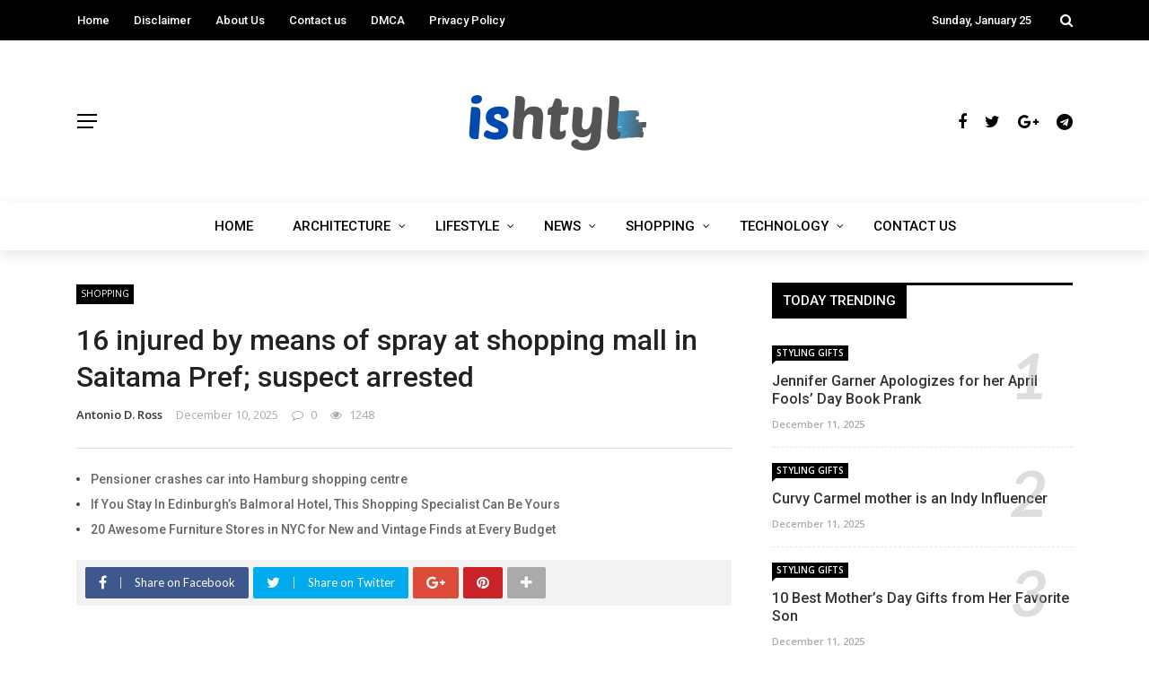

--- FILE ---
content_type: text/html; charset=UTF-8
request_url: https://ishtyl.com/16-injured-by-means-of-spray-at-shopping-mall-in-saitama-pref-suspect-arrested/
body_size: 105659
content:
<!DOCTYPE html><html lang="en-US" prefix="og: https://ogp.me/ns#"><head><meta charset="UTF-8" /><link rel="preconnect" href="https://fonts.gstatic.com/" crossorigin /><meta name="viewport" content="width=device-width, initial-scale=1"/><link rel="profile" href="https://gmpg.org/xfn/11" /> <script data-cfasync="false" data-no-defer="1" data-no-minify="1" data-no-optimize="1">var ewww_webp_supported=!1;function check_webp_feature(A,e){var w;e=void 0!==e?e:function(){},ewww_webp_supported?e(ewww_webp_supported):((w=new Image).onload=function(){ewww_webp_supported=0<w.width&&0<w.height,e&&e(ewww_webp_supported)},w.onerror=function(){e&&e(!1)},w.src="data:image/webp;base64,"+{alpha:"UklGRkoAAABXRUJQVlA4WAoAAAAQAAAAAAAAAAAAQUxQSAwAAAARBxAR/Q9ERP8DAABWUDggGAAAABQBAJ0BKgEAAQAAAP4AAA3AAP7mtQAAAA=="}[A])}check_webp_feature("alpha");</script><script data-cfasync="false" data-no-defer="1" data-no-minify="1" data-no-optimize="1">var Arrive=function(c,w){"use strict";if(c.MutationObserver&&"undefined"!=typeof HTMLElement){var r,a=0,u=(r=HTMLElement.prototype.matches||HTMLElement.prototype.webkitMatchesSelector||HTMLElement.prototype.mozMatchesSelector||HTMLElement.prototype.msMatchesSelector,{matchesSelector:function(e,t){return e instanceof HTMLElement&&r.call(e,t)},addMethod:function(e,t,r){var a=e[t];e[t]=function(){return r.length==arguments.length?r.apply(this,arguments):"function"==typeof a?a.apply(this,arguments):void 0}},callCallbacks:function(e,t){t&&t.options.onceOnly&&1==t.firedElems.length&&(e=[e[0]]);for(var r,a=0;r=e[a];a++)r&&r.callback&&r.callback.call(r.elem,r.elem);t&&t.options.onceOnly&&1==t.firedElems.length&&t.me.unbindEventWithSelectorAndCallback.call(t.target,t.selector,t.callback)},checkChildNodesRecursively:function(e,t,r,a){for(var i,n=0;i=e[n];n++)r(i,t,a)&&a.push({callback:t.callback,elem:i}),0<i.childNodes.length&&u.checkChildNodesRecursively(i.childNodes,t,r,a)},mergeArrays:function(e,t){var r,a={};for(r in e)e.hasOwnProperty(r)&&(a[r]=e[r]);for(r in t)t.hasOwnProperty(r)&&(a[r]=t[r]);return a},toElementsArray:function(e){return e=void 0!==e&&("number"!=typeof e.length||e===c)?[e]:e}}),e=(l.prototype.addEvent=function(e,t,r,a){a={target:e,selector:t,options:r,callback:a,firedElems:[]};return this._beforeAdding&&this._beforeAdding(a),this._eventsBucket.push(a),a},l.prototype.removeEvent=function(e){for(var t,r=this._eventsBucket.length-1;t=this._eventsBucket[r];r--)e(t)&&(this._beforeRemoving&&this._beforeRemoving(t),(t=this._eventsBucket.splice(r,1))&&t.length&&(t[0].callback=null))},l.prototype.beforeAdding=function(e){this._beforeAdding=e},l.prototype.beforeRemoving=function(e){this._beforeRemoving=e},l),t=function(i,n){var o=new e,l=this,s={fireOnAttributesModification:!1};return o.beforeAdding(function(t){var e=t.target;e!==c.document&&e!==c||(e=document.getElementsByTagName("html")[0]);var r=new MutationObserver(function(e){n.call(this,e,t)}),a=i(t.options);r.observe(e,a),t.observer=r,t.me=l}),o.beforeRemoving(function(e){e.observer.disconnect()}),this.bindEvent=function(e,t,r){t=u.mergeArrays(s,t);for(var a=u.toElementsArray(this),i=0;i<a.length;i++)o.addEvent(a[i],e,t,r)},this.unbindEvent=function(){var r=u.toElementsArray(this);o.removeEvent(function(e){for(var t=0;t<r.length;t++)if(this===w||e.target===r[t])return!0;return!1})},this.unbindEventWithSelectorOrCallback=function(r){var a=u.toElementsArray(this),i=r,e="function"==typeof r?function(e){for(var t=0;t<a.length;t++)if((this===w||e.target===a[t])&&e.callback===i)return!0;return!1}:function(e){for(var t=0;t<a.length;t++)if((this===w||e.target===a[t])&&e.selector===r)return!0;return!1};o.removeEvent(e)},this.unbindEventWithSelectorAndCallback=function(r,a){var i=u.toElementsArray(this);o.removeEvent(function(e){for(var t=0;t<i.length;t++)if((this===w||e.target===i[t])&&e.selector===r&&e.callback===a)return!0;return!1})},this},i=new function(){var s={fireOnAttributesModification:!1,onceOnly:!1,existing:!1};function n(e,t,r){return!(!u.matchesSelector(e,t.selector)||(e._id===w&&(e._id=a++),-1!=t.firedElems.indexOf(e._id)))&&(t.firedElems.push(e._id),!0)}var c=(i=new t(function(e){var t={attributes:!1,childList:!0,subtree:!0};return e.fireOnAttributesModification&&(t.attributes=!0),t},function(e,i){e.forEach(function(e){var t=e.addedNodes,r=e.target,a=[];null!==t&&0<t.length?u.checkChildNodesRecursively(t,i,n,a):"attributes"===e.type&&n(r,i)&&a.push({callback:i.callback,elem:r}),u.callCallbacks(a,i)})})).bindEvent;return i.bindEvent=function(e,t,r){t=void 0===r?(r=t,s):u.mergeArrays(s,t);var a=u.toElementsArray(this);if(t.existing){for(var i=[],n=0;n<a.length;n++)for(var o=a[n].querySelectorAll(e),l=0;l<o.length;l++)i.push({callback:r,elem:o[l]});if(t.onceOnly&&i.length)return r.call(i[0].elem,i[0].elem);setTimeout(u.callCallbacks,1,i)}c.call(this,e,t,r)},i},o=new function(){var a={};function i(e,t){return u.matchesSelector(e,t.selector)}var n=(o=new t(function(){return{childList:!0,subtree:!0}},function(e,r){e.forEach(function(e){var t=e.removedNodes,e=[];null!==t&&0<t.length&&u.checkChildNodesRecursively(t,r,i,e),u.callCallbacks(e,r)})})).bindEvent;return o.bindEvent=function(e,t,r){t=void 0===r?(r=t,a):u.mergeArrays(a,t),n.call(this,e,t,r)},o};d(HTMLElement.prototype),d(NodeList.prototype),d(HTMLCollection.prototype),d(HTMLDocument.prototype),d(Window.prototype);var n={};return s(i,n,"unbindAllArrive"),s(o,n,"unbindAllLeave"),n}function l(){this._eventsBucket=[],this._beforeAdding=null,this._beforeRemoving=null}function s(e,t,r){u.addMethod(t,r,e.unbindEvent),u.addMethod(t,r,e.unbindEventWithSelectorOrCallback),u.addMethod(t,r,e.unbindEventWithSelectorAndCallback)}function d(e){e.arrive=i.bindEvent,s(i,e,"unbindArrive"),e.leave=o.bindEvent,s(o,e,"unbindLeave")}}(window,void 0),ewww_webp_supported=!1;function check_webp_feature(e,t){var r;ewww_webp_supported?t(ewww_webp_supported):((r=new Image).onload=function(){ewww_webp_supported=0<r.width&&0<r.height,t(ewww_webp_supported)},r.onerror=function(){t(!1)},r.src="data:image/webp;base64,"+{alpha:"UklGRkoAAABXRUJQVlA4WAoAAAAQAAAAAAAAAAAAQUxQSAwAAAARBxAR/Q9ERP8DAABWUDggGAAAABQBAJ0BKgEAAQAAAP4AAA3AAP7mtQAAAA==",animation:"UklGRlIAAABXRUJQVlA4WAoAAAASAAAAAAAAAAAAQU5JTQYAAAD/////AABBTk1GJgAAAAAAAAAAAAAAAAAAAGQAAABWUDhMDQAAAC8AAAAQBxAREYiI/gcA"}[e])}function ewwwLoadImages(e){if(e){for(var t=document.querySelectorAll(".batch-image img, .image-wrapper a, .ngg-pro-masonry-item a, .ngg-galleria-offscreen-seo-wrapper a"),r=0,a=t.length;r<a;r++)ewwwAttr(t[r],"data-src",t[r].getAttribute("data-webp")),ewwwAttr(t[r],"data-thumbnail",t[r].getAttribute("data-webp-thumbnail"));for(var i=document.querySelectorAll("div.woocommerce-product-gallery__image"),r=0,a=i.length;r<a;r++)ewwwAttr(i[r],"data-thumb",i[r].getAttribute("data-webp-thumb"))}for(var n=document.querySelectorAll("video"),r=0,a=n.length;r<a;r++)ewwwAttr(n[r],"poster",e?n[r].getAttribute("data-poster-webp"):n[r].getAttribute("data-poster-image"));for(var o,l=document.querySelectorAll("img.ewww_webp_lazy_load"),r=0,a=l.length;r<a;r++)e&&(ewwwAttr(l[r],"data-lazy-srcset",l[r].getAttribute("data-lazy-srcset-webp")),ewwwAttr(l[r],"data-srcset",l[r].getAttribute("data-srcset-webp")),ewwwAttr(l[r],"data-lazy-src",l[r].getAttribute("data-lazy-src-webp")),ewwwAttr(l[r],"data-src",l[r].getAttribute("data-src-webp")),ewwwAttr(l[r],"data-orig-file",l[r].getAttribute("data-webp-orig-file")),ewwwAttr(l[r],"data-medium-file",l[r].getAttribute("data-webp-medium-file")),ewwwAttr(l[r],"data-large-file",l[r].getAttribute("data-webp-large-file")),null!=(o=l[r].getAttribute("srcset"))&&!1!==o&&o.includes("R0lGOD")&&ewwwAttr(l[r],"src",l[r].getAttribute("data-lazy-src-webp"))),l[r].className=l[r].className.replace(/\bewww_webp_lazy_load\b/,"");for(var s=document.querySelectorAll(".ewww_webp"),r=0,a=s.length;r<a;r++)e?(ewwwAttr(s[r],"srcset",s[r].getAttribute("data-srcset-webp")),ewwwAttr(s[r],"src",s[r].getAttribute("data-src-webp")),ewwwAttr(s[r],"data-orig-file",s[r].getAttribute("data-webp-orig-file")),ewwwAttr(s[r],"data-medium-file",s[r].getAttribute("data-webp-medium-file")),ewwwAttr(s[r],"data-large-file",s[r].getAttribute("data-webp-large-file")),ewwwAttr(s[r],"data-large_image",s[r].getAttribute("data-webp-large_image")),ewwwAttr(s[r],"data-src",s[r].getAttribute("data-webp-src"))):(ewwwAttr(s[r],"srcset",s[r].getAttribute("data-srcset-img")),ewwwAttr(s[r],"src",s[r].getAttribute("data-src-img"))),s[r].className=s[r].className.replace(/\bewww_webp\b/,"ewww_webp_loaded");window.jQuery&&jQuery.fn.isotope&&jQuery.fn.imagesLoaded&&(jQuery(".fusion-posts-container-infinite").imagesLoaded(function(){jQuery(".fusion-posts-container-infinite").hasClass("isotope")&&jQuery(".fusion-posts-container-infinite").isotope()}),jQuery(".fusion-portfolio:not(.fusion-recent-works) .fusion-portfolio-wrapper").imagesLoaded(function(){jQuery(".fusion-portfolio:not(.fusion-recent-works) .fusion-portfolio-wrapper").isotope()}))}function ewwwWebPInit(e){ewwwLoadImages(e),ewwwNggLoadGalleries(e),document.arrive(".ewww_webp",function(){ewwwLoadImages(e)}),document.arrive(".ewww_webp_lazy_load",function(){ewwwLoadImages(e)}),document.arrive("videos",function(){ewwwLoadImages(e)}),"loading"==document.readyState?document.addEventListener("DOMContentLoaded",ewwwJSONParserInit):("undefined"!=typeof galleries&&ewwwNggParseGalleries(e),ewwwWooParseVariations(e))}function ewwwAttr(e,t,r){null!=r&&!1!==r&&e.setAttribute(t,r)}function ewwwJSONParserInit(){"undefined"!=typeof galleries&&check_webp_feature("alpha",ewwwNggParseGalleries),check_webp_feature("alpha",ewwwWooParseVariations)}function ewwwWooParseVariations(e){if(e)for(var t=document.querySelectorAll("form.variations_form"),r=0,a=t.length;r<a;r++){var i=t[r].getAttribute("data-product_variations"),n=!1;try{for(var o in i=JSON.parse(i))void 0!==i[o]&&void 0!==i[o].image&&(void 0!==i[o].image.src_webp&&(i[o].image.src=i[o].image.src_webp,n=!0),void 0!==i[o].image.srcset_webp&&(i[o].image.srcset=i[o].image.srcset_webp,n=!0),void 0!==i[o].image.full_src_webp&&(i[o].image.full_src=i[o].image.full_src_webp,n=!0),void 0!==i[o].image.gallery_thumbnail_src_webp&&(i[o].image.gallery_thumbnail_src=i[o].image.gallery_thumbnail_src_webp,n=!0),void 0!==i[o].image.thumb_src_webp&&(i[o].image.thumb_src=i[o].image.thumb_src_webp,n=!0));n&&ewwwAttr(t[r],"data-product_variations",JSON.stringify(i))}catch(e){}}}function ewwwNggParseGalleries(e){if(e)for(var t in galleries){var r=galleries[t];galleries[t].images_list=ewwwNggParseImageList(r.images_list)}}function ewwwNggLoadGalleries(e){e&&document.addEventListener("ngg.galleria.themeadded",function(e,t){window.ngg_galleria._create_backup=window.ngg_galleria.create,window.ngg_galleria.create=function(e,t){var r=$(e).data("id");return galleries["gallery_"+r].images_list=ewwwNggParseImageList(galleries["gallery_"+r].images_list),window.ngg_galleria._create_backup(e,t)}})}function ewwwNggParseImageList(e){for(var t in e){var r=e[t];if(void 0!==r["image-webp"]&&(e[t].image=r["image-webp"],delete e[t]["image-webp"]),void 0!==r["thumb-webp"]&&(e[t].thumb=r["thumb-webp"],delete e[t]["thumb-webp"]),void 0!==r.full_image_webp&&(e[t].full_image=r.full_image_webp,delete e[t].full_image_webp),void 0!==r.srcsets)for(var a in r.srcsets)nggSrcset=r.srcsets[a],void 0!==r.srcsets[a+"-webp"]&&(e[t].srcsets[a]=r.srcsets[a+"-webp"],delete e[t].srcsets[a+"-webp"]);if(void 0!==r.full_srcsets)for(var i in r.full_srcsets)nggFSrcset=r.full_srcsets[i],void 0!==r.full_srcsets[i+"-webp"]&&(e[t].full_srcsets[i]=r.full_srcsets[i+"-webp"],delete e[t].full_srcsets[i+"-webp"])}return e}check_webp_feature("alpha",ewwwWebPInit);</script><script src="[data-uri]" defer></script><meta property="og:title" content="16 injured by means of spray at shopping mall in Saitama Pref; suspect arrested"/><meta property="og:type" content="article"/><meta property="og:url" content="https://ishtyl.com/16-injured-by-means-of-spray-at-shopping-mall-in-saitama-pref-suspect-arrested/"/><meta property="og:site_name" content="Ishtyle Blog"/><meta property="og:image" content="https://aws.wideinfo.org/ishtyl.com/wp-content/uploads/2019/05/09071030/jpg.jpg" /><title>16 injured by means of spray at shopping mall in Saitama Pref; suspect arrested - Ishtyle Blog</title><meta name="description" content="Get the latest news on the spray incident at a Saitama shopping mall. Suspect arrested. Join multiple mystery shopping companies and earn $100 for every $10 spent. Plan your routes, complete surveys, and submit reports promptly for maximum earnings. Start earning today!"/><meta name="robots" content="follow, index, max-snippet:-1, max-video-preview:-1, max-image-preview:large"/><link rel="canonical" href="https://ishtyl.com/16-injured-by-means-of-spray-at-shopping-mall-in-saitama-pref-suspect-arrested/" /><meta property="og:locale" content="en_US" /><meta property="og:type" content="article" /><meta property="og:title" content="16 injured by means of spray at shopping mall in Saitama Pref; suspect arrested - Ishtyle Blog" /><meta property="og:description" content="Get the latest news on the spray incident at a Saitama shopping mall. Suspect arrested. Join multiple mystery shopping companies and earn $100 for every $10 spent. Plan your routes, complete surveys, and submit reports promptly for maximum earnings. Start earning today!" /><meta property="og:url" content="https://ishtyl.com/16-injured-by-means-of-spray-at-shopping-mall-in-saitama-pref-suspect-arrested/" /><meta property="og:site_name" content="Ishtyle Blog" /><meta property="article:section" content="Shopping" /><meta property="og:image" content="https://aws.wideinfo.org/ishtyl.com/wp-content/uploads/2019/05/09071030/jpg.jpg" /><meta property="og:image:secure_url" content="https://aws.wideinfo.org/ishtyl.com/wp-content/uploads/2019/05/09071030/jpg.jpg" /><meta property="og:image:width" content="748" /><meta property="og:image:height" content="499" /><meta property="og:image:alt" content="16 injured by means of spray at shopping mall in Saitama Pref; suspect arrested" /><meta property="og:image:type" content="image/jpeg" /><meta property="article:published_time" content="2025-12-10T06:33:27+00:00" /><meta name="twitter:card" content="summary_large_image" /><meta name="twitter:title" content="16 injured by means of spray at shopping mall in Saitama Pref; suspect arrested - Ishtyle Blog" /><meta name="twitter:description" content="Get the latest news on the spray incident at a Saitama shopping mall. Suspect arrested. Join multiple mystery shopping companies and earn $100 for every $10 spent. Plan your routes, complete surveys, and submit reports promptly for maximum earnings. Start earning today!" /><meta name="twitter:image" content="https://aws.wideinfo.org/ishtyl.com/wp-content/uploads/2019/05/09071030/jpg.jpg" /><meta name="twitter:label1" content="Written by" /><meta name="twitter:data1" content="Antonio D. Ross" /><meta name="twitter:label2" content="Time to read" /><meta name="twitter:data2" content="5 minutes" /> <script type="application/ld+json" class="rank-math-schema">{"@context":"https://schema.org","@graph":[{"@type":["Person","Organization"],"@id":"https://ishtyl.com/#person","name":"Ishtyle Blog"},{"@type":"WebSite","@id":"https://ishtyl.com/#website","url":"https://ishtyl.com","name":"Ishtyle Blog","publisher":{"@id":"https://ishtyl.com/#person"},"inLanguage":"en-US"},{"@type":"ImageObject","@id":"https://aws.wideinfo.org/ishtyl.com/wp-content/uploads/2019/05/09071030/jpg.jpg","url":"https://aws.wideinfo.org/ishtyl.com/wp-content/uploads/2019/05/09071030/jpg.jpg","width":"748","height":"499","inLanguage":"en-US"},{"@type":"WebPage","@id":"https://ishtyl.com/16-injured-by-means-of-spray-at-shopping-mall-in-saitama-pref-suspect-arrested/#webpage","url":"https://ishtyl.com/16-injured-by-means-of-spray-at-shopping-mall-in-saitama-pref-suspect-arrested/","name":"16 injured by means of spray at shopping mall in Saitama Pref; suspect arrested - Ishtyle Blog","datePublished":"2025-12-10T06:33:27+00:00","dateModified":"2025-12-10T06:33:27+00:00","isPartOf":{"@id":"https://ishtyl.com/#website"},"primaryImageOfPage":{"@id":"https://aws.wideinfo.org/ishtyl.com/wp-content/uploads/2019/05/09071030/jpg.jpg"},"inLanguage":"en-US"},{"@type":"Person","@id":"https://ishtyl.com/author/ishtyleadmin/","name":"Antonio D. Ross","url":"https://ishtyl.com/author/ishtyleadmin/","image":{"@type":"ImageObject","@id":"https://ishtyl.com/wp-content/litespeed/avatar/bc969fd672be814929532989e5b8d770.jpg?ver=1768821373","url":"https://ishtyl.com/wp-content/litespeed/avatar/bc969fd672be814929532989e5b8d770.jpg?ver=1768821373","caption":"Antonio D. Ross","inLanguage":"en-US"}},{"@type":"BlogPosting","headline":"16 injured by means of spray at shopping mall in Saitama Pref; suspect arrested - Ishtyle Blog","datePublished":"2025-12-10T06:33:27+00:00","dateModified":"2025-12-10T06:33:27+00:00","articleSection":"Shopping","author":{"@id":"https://ishtyl.com/author/ishtyleadmin/","name":"Antonio D. Ross"},"publisher":{"@id":"https://ishtyl.com/#person"},"description":"Get the latest news on the spray incident at a Saitama shopping mall. Suspect arrested. Join multiple mystery shopping companies and earn $100 for every $10 spent. Plan your routes, complete surveys, and submit reports promptly for maximum earnings. Start earning today!","name":"16 injured by means of spray at shopping mall in Saitama Pref; suspect arrested - Ishtyle Blog","@id":"https://ishtyl.com/16-injured-by-means-of-spray-at-shopping-mall-in-saitama-pref-suspect-arrested/#richSnippet","isPartOf":{"@id":"https://ishtyl.com/16-injured-by-means-of-spray-at-shopping-mall-in-saitama-pref-suspect-arrested/#webpage"},"image":{"@id":"https://aws.wideinfo.org/ishtyl.com/wp-content/uploads/2019/05/09071030/jpg.jpg"},"inLanguage":"en-US","mainEntityOfPage":{"@id":"https://ishtyl.com/16-injured-by-means-of-spray-at-shopping-mall-in-saitama-pref-suspect-arrested/#webpage"}}]}</script> <link rel='dns-prefetch' href='//fonts.googleapis.com' /><link rel='preconnect' href='https://fonts.gstatic.com' crossorigin /><link rel="alternate" type="application/rss+xml" title="Ishtyle Blog &raquo; Feed" href="https://ishtyl.com/feed/" /><link rel="alternate" title="oEmbed (JSON)" type="application/json+oembed" href="https://ishtyl.com/wp-json/oembed/1.0/embed?url=https%3A%2F%2Fishtyl.com%2F16-injured-by-means-of-spray-at-shopping-mall-in-saitama-pref-suspect-arrested%2F" /><link rel="alternate" title="oEmbed (XML)" type="text/xml+oembed" href="https://ishtyl.com/wp-json/oembed/1.0/embed?url=https%3A%2F%2Fishtyl.com%2F16-injured-by-means-of-spray-at-shopping-mall-in-saitama-pref-suspect-arrested%2F&#038;format=xml" /><style id='wp-img-auto-sizes-contain-inline-css' type='text/css'>img:is([sizes=auto i],[sizes^="auto," i]){contain-intrinsic-size:3000px 1500px}
/*# sourceURL=wp-img-auto-sizes-contain-inline-css */</style><style id="litespeed-ccss">%2F%2A __INLINE__ %2A%2Fimg.wp-smiley%2Cimg.emoji%7Bdisplay%3Ainline %21important%3Bborder%3Anone %21important%3Bbox-shadow%3Anone %21important%3Bheight%3A1em %21important%3Bwidth%3A1em %21important%3Bmargin%3A0 .07em %21important%3Bvertical-align%3A-.1em %21important%3Bbackground%3A0 0 %21important%3Bpadding%3A0 %21important%7D%0A%2F%2A https%3A%2F%2Fishtyl.com%2Fwp-includes%2Fcss%2Fdist%2Fblock-library%2Fstyle.min.css%3Fver%3D5.8.1 %2A%2F%40charset %22UTF-8%22%3B%23start-resizable-editor-section%7Bdisplay%3Anone%7D.wp-block-audio%7Bmargin%3A0 0 1em%7D.wp-block-audio figcaption%7Bmargin-top%3A.5em%3Bmargin-bottom%3A1em%7D.wp-block-audio audio%7Bwidth%3A100%25%3Bmin-width%3A300px%7D.wp-block-button__link%7Bcolor%3A%23fff%3Bbackground-color%3A%2332373c%3Bborder-radius%3A9999px%3Bbox-shadow%3Anone%3Bcursor%3Apointer%3Bdisplay%3Ainline-block%3Bfont-size%3A1.125em%3Bpadding%3Acalc%28.667em %2B 2px%29 calc%281.333em %2B 2px%29%3Btext-align%3Acenter%3Btext-decoration%3Anone%3Boverflow-wrap%3Abreak-word%3Bbox-sizing%3Aborder-box%7D.wp-block-button__link%3Aactive%2C.wp-block-button__link%3Afocus%2C.wp-block-button__link%3Ahover%2C.wp-block-button__link%3Avisited%7Bcolor%3A%23fff%7D.wp-block-button__link.aligncenter%7Btext-align%3Acenter%7D.wp-block-button__link.alignright%7Btext-align%3Aright%7D.wp-block-buttons%3E.wp-block-button.has-custom-width%7Bmax-width%3Anone%7D.wp-block-buttons%3E.wp-block-button.has-custom-width .wp-block-button__link%7Bwidth%3A100%25%7D.wp-block-buttons%3E.wp-block-button.has-custom-font-size .wp-block-button__link%7Bfont-size%3Ainherit%7D.wp-block-buttons%3E.wp-block-button.wp-block-button__width-25%7Bwidth%3Acalc%2825%25 - .5em%29%7D.wp-block-buttons%3E.wp-block-button.wp-block-button__width-50%7Bwidth%3Acalc%2850%25 - .5em%29%7D.wp-block-buttons%3E.wp-block-button.wp-block-button__width-75%7Bwidth%3Acalc%2875%25 - .5em%29%7D.wp-block-buttons%3E.wp-block-button.wp-block-button__width-100%7Bwidth%3Acalc%28100%25 - .5em%29%7D.wp-block-buttons%3E.wp-block-button.wp-block-button__width-100%3Aonly-child%7Bmargin-right%3A0%3Bwidth%3A100%25%7D%40supports %28column-gap%3A0.5em%29%7B.wp-block-buttons.is-content-justification-right%3E.wp-block-button.wp-block-button%2C.wp-block-buttons%3E.wp-block-button.wp-block-button%7Bmargin-right%3A0%3Bmargin-left%3A0%7D.wp-block-buttons%3E.wp-block-button.wp-block-button__width-25%7Bwidth%3Acalc%2825%25 - .375em%29%7D.wp-block-buttons%3E.wp-block-button.wp-block-button__width-50%7Bwidth%3Acalc%2850%25 - .25em%29%7D.wp-block-buttons%3E.wp-block-button.wp-block-button__width-75%7Bwidth%3Acalc%2875%25 - .125em%29%7D.wp-block-buttons%3E.wp-block-button.wp-block-button__width-100%7Bwidth%3Aauto%3Bflex-basis%3A100%25%7D%7D.wp-block-button.is-style-squared%2C.wp-block-button__link.wp-block-button.is-style-squared%7Bborder-radius%3A0%7D.wp-block-button.no-border-radius%2C.wp-block-button__link.no-border-radius%7Bborder-radius%3A0%21important%7D.is-style-outline%3E.wp-block-button__link%2C.wp-block-button__link.is-style-outline%7Bborder%3A2px solid%3Bpadding%3A.667em 1.333em%7D.is-style-outline%3E.wp-block-button__link%3Anot%28.has-text-color%29%2C.wp-block-button__link.is-style-outline%3Anot%28.has-text-color%29%7Bcolor%3AcurrentColor%7D.is-style-outline%3E.wp-block-button__link%3Anot%28.has-background%29%2C.wp-block-button__link.is-style-outline%3Anot%28.has-background%29%7Bbackground-color%3Atransparent%7D.wp-block-buttons%7Bdisplay%3Aflex%3Bflex-direction%3Arow%3Bflex-wrap%3Awrap%3Bcolumn-gap%3A.5em%7D.wp-block-buttons.is-vertical%7Bflex-direction%3Acolumn%7D.wp-block-buttons.is-vertical%3E.wp-block-button%7Bmargin-right%3A0%7D.wp-block-buttons.is-vertical%3E.wp-block-button%3Alast-child%7Bmargin-bottom%3A0%7D.wp-block-buttons%3E.wp-block-button%7Bdisplay%3Ainline-block%3Bmargin-left%3A0%3Bmargin-right%3A.5em%3Bmargin-bottom%3A.5em%7D.wp-block-buttons%3E.wp-block-button%3Alast-child%7Bmargin-right%3A0%7D.wp-block-buttons.is-content-justification-left%7Bjustify-content%3Aflex-start%7D.wp-block-buttons.is-content-justification-left.is-vertical%7Balign-items%3Aflex-start%7D.wp-block-buttons.is-content-justification-center%7Bjustify-content%3Acenter%7D.wp-block-buttons.is-content-justification-center.is-vertical%7Balign-items%3Acenter%7D.wp-block-buttons.is-content-justification-right%7Bjustify-content%3Aflex-end%7D.wp-block-buttons.is-content-justification-right%3E.wp-block-button%7Bmargin-left%3A.5em%3Bmargin-right%3A0%7D.wp-block-buttons.is-content-justification-right%3E.wp-block-button%3Afirst-child%7Bmargin-left%3A0%7D.wp-block-buttons.is-content-justification-right.is-vertical%7Balign-items%3Aflex-end%7D.wp-block-buttons.is-content-justification-space-between%7Bjustify-content%3Aspace-between%7D.wp-block-buttons.aligncenter%7Btext-align%3Acenter%7D.wp-block-buttons.alignleft .wp-block-button%7Bmargin-left%3A0%3Bmargin-right%3A.5em%7D.wp-block-buttons.alignleft .wp-block-button%3Alast-child%7Bmargin-right%3A0%7D.wp-block-buttons.alignright .wp-block-button%7Bmargin-right%3A0%3Bmargin-left%3A.5em%7D.wp-block-buttons.alignright .wp-block-button%3Afirst-child%7Bmargin-left%3A0%7D.wp-block-buttons%3Anot%28.is-content-justification-space-between%2C.is-content-justification-right%2C.is-content-justification-left%2C.is-content-justification-center%29 .wp-block-button.aligncenter%7Bmargin-left%3Aauto%3Bmargin-right%3Aauto%3Bmargin-bottom%3A.5em%3Bwidth%3A100%25%7D.wp-block-button.aligncenter%2C.wp-block-calendar%7Btext-align%3Acenter%7D.wp-block-calendar tbody td%2C.wp-block-calendar th%7Bpadding%3A.25em%3Bborder%3A1px solid %23ddd%7D.wp-block-calendar tfoot td%7Bborder%3Anone%7D.wp-block-calendar table%7Bwidth%3A100%25%3Bborder-collapse%3Acollapse%7D.wp-block-calendar table th%7Bfont-weight%3A400%3Bbackground%3A%23ddd%7D.wp-block-calendar a%7Btext-decoration%3Aunderline%7D.wp-block-calendar table caption%2C.wp-block-calendar table tbody%7Bcolor%3A%2340464d%7D.wp-block-categories.alignleft%7Bmargin-right%3A2em%7D.wp-block-categories.alignright%7Bmargin-left%3A2em%7D.wp-block-code code%7Bdisplay%3Ablock%3Bwhite-space%3Apre-wrap%3Boverflow-wrap%3Abreak-word%7D.wp-block-columns%7Bdisplay%3Aflex%3Bmargin-bottom%3A1.75em%3Bbox-sizing%3Aborder-box%3Bflex-wrap%3Awrap%7D%40media %28min-width%3A782px%29%7B.wp-block-columns%7Bflex-wrap%3Anowrap%7D%7D.wp-block-columns.has-background%7Bpadding%3A1.25em 2.375em%7D.wp-block-columns.are-vertically-aligned-top%7Balign-items%3Aflex-start%7D.wp-block-columns.are-vertically-aligned-center%7Balign-items%3Acenter%7D.wp-block-columns.are-vertically-aligned-bottom%7Balign-items%3Aflex-end%7D.wp-block-column%7Bflex-grow%3A1%3Bmin-width%3A0%3Bword-break%3Abreak-word%3Boverflow-wrap%3Abreak-word%7D%40media %28max-width%3A599px%29%7B.wp-block-column%7Bflex-basis%3A100%25%21important%7D%7D%40media %28min-width%3A600px%29 and %28max-width%3A781px%29%7B.wp-block-column%3Anot%28%3Aonly-child%29%7Bflex-basis%3Acalc%2850%25 - 1em%29%21important%3Bflex-grow%3A0%7D.wp-block-column%3Anth-child%282n%29%7Bmargin-left%3A2em%7D%7D%40media %28min-width%3A782px%29%7B.wp-block-column%7Bflex-basis%3A0%3Bflex-grow%3A1%7D.wp-block-column%5Bstyle%2A%3Dflex-basis%5D%7Bflex-grow%3A0%7D.wp-block-column%3Anot%28%3Afirst-child%29%7Bmargin-left%3A2em%7D%7D.wp-block-column.is-vertically-aligned-top%7Balign-self%3Aflex-start%7D.wp-block-column.is-vertically-aligned-center%7Balign-self%3Acenter%7D.wp-block-column.is-vertically-aligned-bottom%7Balign-self%3Aflex-end%7D.wp-block-column.is-vertically-aligned-bottom%2C.wp-block-column.is-vertically-aligned-center%2C.wp-block-column.is-vertically-aligned-top%7Bwidth%3A100%25%7D.wp-block-cover%2C.wp-block-cover-image%7Bposition%3Arelative%3Bbackground-size%3Acover%3Bbackground-position%3A50%25%3Bmin-height%3A430px%3Bwidth%3A100%25%3Bdisplay%3Aflex%3Bjustify-content%3Acenter%3Balign-items%3Acenter%3Bpadding%3A1em%3Bbox-sizing%3Aborder-box%7D.wp-block-cover-image.has-parallax%2C.wp-block-cover.has-parallax%7Bbackground-attachment%3Afixed%7D%40supports %28-webkit-overflow-scrolling%3Atouch%29%7B.wp-block-cover-image.has-parallax%2C.wp-block-cover.has-parallax%7Bbackground-attachment%3Ascroll%7D%7D%40media %28prefers-reduced-motion%3Areduce%29%7B.wp-block-cover-image.has-parallax%2C.wp-block-cover.has-parallax%7Bbackground-attachment%3Ascroll%7D%7D.wp-block-cover-image.is-repeated%2C.wp-block-cover.is-repeated%7Bbackground-repeat%3Arepeat%3Bbackground-size%3Aauto%7D.wp-block-cover-image.has-background-dim%3Anot%28%5Bclass%2A%3D-background-color%5D%29%2C.wp-block-cover.has-background-dim%3Anot%28%5Bclass%2A%3D-background-color%5D%29%7Bbackground-color%3A%23000%7D.wp-block-cover-image.has-background-dim%3Abefore%2C.wp-block-cover.has-background-dim%3Abefore%7Bcontent%3A%22%22%3Bbackground-color%3Ainherit%7D.wp-block-cover-image.has-background-dim%3Anot%28.has-background-gradient%29%3Abefore%2C.wp-block-cover-image .wp-block-cover__gradient-background%2C.wp-block-cover.has-background-dim%3Anot%28.has-background-gradient%29%3Abefore%2C.wp-block-cover .wp-block-cover__gradient-background%7Bposition%3Aabsolute%3Btop%3A0%3Bleft%3A0%3Bbottom%3A0%3Bright%3A0%3Bz-index%3A1%3Bopacity%3A.5%7D.wp-block-cover-image.has-background-dim.has-background-dim-10 .wp-block-cover__gradient-background%2C.wp-block-cover-image.has-background-dim.has-background-dim-10%3Anot%28.has-background-gradient%29%3Abefore%2C.wp-block-cover.has-background-dim.has-background-dim-10 .wp-block-cover__gradient-background%2C.wp-block-cover.has-background-dim.has-background-dim-10%3Anot%28.has-background-gradient%29%3Abefore%7Bopacity%3A.1%7D.wp-block-cover-image.has-background-dim.has-background-dim-20 .wp-block-cover__gradient-background%2C.wp-block-cover-image.has-background-dim.has-background-dim-20%3Anot%28.has-background-gradient%29%3Abefore%2C.wp-block-cover.has-background-dim.has-background-dim-20 .wp-block-cover__gradient-background%2C.wp-block-cover.has-background-dim.has-background-dim-20%3Anot%28.has-background-gradient%29%3Abefore%7Bopacity%3A.2%7D.wp-block-cover-image.has-background-dim.has-background-dim-30 .wp-block-cover__gradient-background%2C.wp-block-cover-image.has-background-dim.has-background-dim-30%3Anot%28.has-background-gradient%29%3Abefore%2C.wp-block-cover.has-background-dim.has-background-dim-30 .wp-block-cover__gradient-background%2C.wp-block-cover.has-background-dim.has-background-dim-30%3Anot%28.has-background-gradient%29%3Abefore%7Bopacity%3A.3%7D.wp-block-cover-image.has-background-dim.has-background-dim-40 .wp-block-cover__gradient-background%2C.wp-block-cover-image.has-background-dim.has-background-dim-40%3Anot%28.has-background-gradient%29%3Abefore%2C.wp-block-cover.has-background-dim.has-background-dim-40 .wp-block-cover__gradient-background%2C.wp-block-cover.has-background-dim.has-background-dim-40%3Anot%28.has-background-gradient%29%3Abefore%7Bopacity%3A.4%7D.wp-block-cover-image.has-background-dim.has-background-dim-50 .wp-block-cover__gradient-background%2C.wp-block-cover-image.has-background-dim.has-background-dim-50%3Anot%28.has-background-gradient%29%3Abefore%2C.wp-block-cover.has-background-dim.has-background-dim-50 .wp-block-cover__gradient-background%2C.wp-block-cover.has-background-dim.has-background-dim-50%3Anot%28.has-background-gradient%29%3Abefore%7Bopacity%3A.5%7D.wp-block-cover-image.has-background-dim.has-background-dim-60 .wp-block-cover__gradient-background%2C.wp-block-cover-image.has-background-dim.has-background-dim-60%3Anot%28.has-background-gradient%29%3Abefore%2C.wp-block-cover.has-background-dim.has-background-dim-60 .wp-block-cover__gradient-background%2C.wp-block-cover.has-background-dim.has-background-dim-60%3Anot%28.has-background-gradient%29%3Abefore%7Bopacity%3A.6%7D.wp-block-cover-image.has-background-dim.has-background-dim-70 .wp-block-cover__gradient-background%2C.wp-block-cover-image.has-background-dim.has-background-dim-70%3Anot%28.has-background-gradient%29%3Abefore%2C.wp-block-cover.has-background-dim.has-background-dim-70 .wp-block-cover__gradient-background%2C.wp-block-cover.has-background-dim.has-background-dim-70%3Anot%28.has-background-gradient%29%3Abefore%7Bopacity%3A.7%7D.wp-block-cover-image.has-background-dim.has-background-dim-80 .wp-block-cover__gradient-background%2C.wp-block-cover-image.has-background-dim.has-background-dim-80%3Anot%28.has-background-gradient%29%3Abefore%2C.wp-block-cover.has-background-dim.has-background-dim-80 .wp-block-cover__gradient-background%2C.wp-block-cover.has-background-dim.has-background-dim-80%3Anot%28.has-background-gradient%29%3Abefore%7Bopacity%3A.8%7D.wp-block-cover-image.has-background-dim.has-background-dim-90 .wp-block-cover__gradient-background%2C.wp-block-cover-image.has-background-dim.has-background-dim-90%3Anot%28.has-background-gradient%29%3Abefore%2C.wp-block-cover.has-background-dim.has-background-dim-90 .wp-block-cover__gradient-background%2C.wp-block-cover.has-background-dim.has-background-dim-90%3Anot%28.has-background-gradient%29%3Abefore%7Bopacity%3A.9%7D.wp-block-cover-image.has-background-dim.has-background-dim-100 .wp-block-cover__gradient-background%2C.wp-block-cover-image.has-background-dim.has-background-dim-100%3Anot%28.has-background-gradient%29%3Abefore%2C.wp-block-cover.has-background-dim.has-background-dim-100 .wp-block-cover__gradient-background%2C.wp-block-cover.has-background-dim.has-background-dim-100%3Anot%28.has-background-gradient%29%3Abefore%7Bopacity%3A1%7D.wp-block-cover-image.alignleft%2C.wp-block-cover-image.alignright%2C.wp-block-cover.alignleft%2C.wp-block-cover.alignright%7Bmax-width%3A420px%3Bwidth%3A100%25%7D.wp-block-cover-image%3Aafter%2C.wp-block-cover%3Aafter%7Bdisplay%3Ablock%3Bcontent%3A%22%22%3Bfont-size%3A0%3Bmin-height%3Ainherit%7D%40supports %28position%3Asticky%29%7B.wp-block-cover-image%3Aafter%2C.wp-block-cover%3Aafter%7Bcontent%3Anone%7D%7D.wp-block-cover-image.aligncenter%2C.wp-block-cover-image.alignleft%2C.wp-block-cover-image.alignright%2C.wp-block-cover.aligncenter%2C.wp-block-cover.alignleft%2C.wp-block-cover.alignright%7Bdisplay%3Aflex%7D.wp-block-cover-image .wp-block-cover__inner-container%2C.wp-block-cover .wp-block-cover__inner-container%7Bwidth%3A100%25%3Bz-index%3A1%3Bcolor%3A%23fff%7D.wp-block-cover-image h1%3Anot%28.has-text-color%29%2C.wp-block-cover-image h2%3Anot%28.has-text-color%29%2C.wp-block-cover-image h3%3Anot%28.has-text-color%29%2C.wp-block-cover-image h4%3Anot%28.has-text-color%29%2C.wp-block-cover-image h5%3Anot%28.has-text-color%29%2C.wp-block-cover-image h6%3Anot%28.has-text-color%29%2C.wp-block-cover-image p%3Anot%28.has-text-color%29%2C.wp-block-cover h1%3Anot%28.has-text-color%29%2C.wp-block-cover h2%3Anot%28.has-text-color%29%2C.wp-block-cover h3%3Anot%28.has-text-color%29%2C.wp-block-cover h4%3Anot%28.has-text-color%29%2C.wp-block-cover h5%3Anot%28.has-text-color%29%2C.wp-block-cover h6%3Anot%28.has-text-color%29%2C.wp-block-cover p%3Anot%28.has-text-color%29%7Bcolor%3Ainherit%7D.wp-block-cover-image.is-position-top-left%2C.wp-block-cover.is-position-top-left%7Balign-items%3Aflex-start%3Bjustify-content%3Aflex-start%7D.wp-block-cover-image.is-position-top-center%2C.wp-block-cover.is-position-top-center%7Balign-items%3Aflex-start%3Bjustify-content%3Acenter%7D.wp-block-cover-image.is-position-top-right%2C.wp-block-cover.is-position-top-right%7Balign-items%3Aflex-start%3Bjustify-content%3Aflex-end%7D.wp-block-cover-image.is-position-center-left%2C.wp-block-cover.is-position-center-left%7Balign-items%3Acenter%3Bjustify-content%3Aflex-start%7D.wp-block-cover-image.is-position-center-center%2C.wp-block-cover.is-position-center-center%7Balign-items%3Acenter%3Bjustify-content%3Acenter%7D.wp-block-cover-image.is-position-center-right%2C.wp-block-cover.is-position-center-right%7Balign-items%3Acenter%3Bjustify-content%3Aflex-end%7D.wp-block-cover-image.is-position-bottom-left%2C.wp-block-cover.is-position-bottom-left%7Balign-items%3Aflex-end%3Bjustify-content%3Aflex-start%7D.wp-block-cover-image.is-position-bottom-center%2C.wp-block-cover.is-position-bottom-center%7Balign-items%3Aflex-end%3Bjustify-content%3Acenter%7D.wp-block-cover-image.is-position-bottom-right%2C.wp-block-cover.is-position-bottom-right%7Balign-items%3Aflex-end%3Bjustify-content%3Aflex-end%7D.wp-block-cover-image.has-custom-content-position.has-custom-content-position .wp-block-cover__inner-container%2C.wp-block-cover.has-custom-content-position.has-custom-content-position .wp-block-cover__inner-container%7Bmargin%3A0%3Bwidth%3Aauto%7D.wp-block-cover-image img.wp-block-cover__image-background%2C.wp-block-cover-image video.wp-block-cover__video-background%2C.wp-block-cover img.wp-block-cover__image-background%2C.wp-block-cover video.wp-block-cover__video-background%7Bposition%3Aabsolute%3Btop%3A0%3Bleft%3A0%3Bright%3A0%3Bbottom%3A0%3Bmargin%3A0%3Bpadding%3A0%3Bwidth%3A100%25%3Bheight%3A100%25%3Bmax-width%3Anone%3Bmax-height%3Anone%3B-o-object-fit%3Acover%3Bobject-fit%3Acover%3Boutline%3Anone%3Bborder%3Anone%3Bbox-shadow%3Anone%7D.wp-block-cover__image-background%2C.wp-block-cover__video-background%7Bz-index%3A0%7D.wp-block-cover-image-text%2C.wp-block-cover-image-text a%2C.wp-block-cover-image-text a%3Aactive%2C.wp-block-cover-image-text a%3Afocus%2C.wp-block-cover-image-text a%3Ahover%2C.wp-block-cover-text%2C.wp-block-cover-text a%2C.wp-block-cover-text a%3Aactive%2C.wp-block-cover-text a%3Afocus%2C.wp-block-cover-text a%3Ahover%2Csection.wp-block-cover-image h2%2Csection.wp-block-cover-image h2 a%2Csection.wp-block-cover-image h2 a%3Aactive%2Csection.wp-block-cover-image h2 a%3Afocus%2Csection.wp-block-cover-image h2 a%3Ahover%7Bcolor%3A%23fff%7D.wp-block-cover-image .wp-block-cover.has-left-content%7Bjustify-content%3Aflex-start%7D.wp-block-cover-image .wp-block-cover.has-right-content%7Bjustify-content%3Aflex-end%7D.wp-block-cover-image.has-left-content .wp-block-cover-image-text%2C.wp-block-cover.has-left-content .wp-block-cover-text%2Csection.wp-block-cover-image.has-left-content%3Eh2%7Bmargin-left%3A0%3Btext-align%3Aleft%7D.wp-block-cover-image.has-right-content .wp-block-cover-image-text%2C.wp-block-cover.has-right-content .wp-block-cover-text%2Csection.wp-block-cover-image.has-right-content%3Eh2%7Bmargin-right%3A0%3Btext-align%3Aright%7D.wp-block-cover-image .wp-block-cover-image-text%2C.wp-block-cover .wp-block-cover-text%2Csection.wp-block-cover-image%3Eh2%7Bfont-size%3A2em%3Bline-height%3A1.25%3Bz-index%3A1%3Bmargin-bottom%3A0%3Bmax-width%3A840px%3Bpadding%3A.44em%3Btext-align%3Acenter%7D.wp-block-embed.alignleft%2C.wp-block-embed.alignright%2C.wp-block%5Bdata-align%3Dleft%5D%3E%5Bdata-type%3D%22core%2Fembed%22%5D%2C.wp-block%5Bdata-align%3Dright%5D%3E%5Bdata-type%3D%22core%2Fembed%22%5D%7Bmax-width%3A360px%3Bwidth%3A100%25%7D.wp-block-embed.alignleft .wp-block-embed__wrapper%2C.wp-block-embed.alignright .wp-block-embed__wrapper%2C.wp-block%5Bdata-align%3Dleft%5D%3E%5Bdata-type%3D%22core%2Fembed%22%5D .wp-block-embed__wrapper%2C.wp-block%5Bdata-align%3Dright%5D%3E%5Bdata-type%3D%22core%2Fembed%22%5D .wp-block-embed__wrapper%7Bmin-width%3A280px%7D.wp-block-cover .wp-block-embed%7Bmin-width%3A320px%3Bmin-height%3A240px%7D.wp-block-embed%7Bmargin%3A0 0 1em%7D.wp-block-embed figcaption%7Bmargin-top%3A.5em%3Bmargin-bottom%3A1em%7D.wp-block-embed iframe%7Bmax-width%3A100%25%7D.wp-block-embed__wrapper%7Bposition%3Arelative%7D.wp-embed-responsive .wp-has-aspect-ratio .wp-block-embed__wrapper%3Abefore%7Bcontent%3A%22%22%3Bdisplay%3Ablock%3Bpadding-top%3A50%25%7D.wp-embed-responsive .wp-has-aspect-ratio iframe%7Bposition%3Aabsolute%3Btop%3A0%3Bright%3A0%3Bbottom%3A0%3Bleft%3A0%3Bheight%3A100%25%3Bwidth%3A100%25%7D.wp-embed-responsive .wp-embed-aspect-21-9 .wp-block-embed__wrapper%3Abefore%7Bpadding-top%3A42.85%25%7D.wp-embed-responsive .wp-embed-aspect-18-9 .wp-block-embed__wrapper%3Abefore%7Bpadding-top%3A50%25%7D.wp-embed-responsive .wp-embed-aspect-16-9 .wp-block-embed__wrapper%3Abefore%7Bpadding-top%3A56.25%25%7D.wp-embed-responsive .wp-embed-aspect-4-3 .wp-block-embed__wrapper%3Abefore%7Bpadding-top%3A75%25%7D.wp-embed-responsive .wp-embed-aspect-1-1 .wp-block-embed__wrapper%3Abefore%7Bpadding-top%3A100%25%7D.wp-embed-responsive .wp-embed-aspect-9-16 .wp-block-embed__wrapper%3Abefore%7Bpadding-top%3A177.77%25%7D.wp-embed-responsive .wp-embed-aspect-1-2 .wp-block-embed__wrapper%3Abefore%7Bpadding-top%3A200%25%7D.wp-block-file%7Bmargin-bottom%3A1.5em%7D.wp-block-file.aligncenter%7Btext-align%3Acenter%7D.wp-block-file.alignright%7Btext-align%3Aright%7D.wp-block-file .wp-block-file__embed%7Bmargin-bottom%3A1em%7D.wp-block-file .wp-block-file__button%7Bbackground%3A%2332373c%3Bborder-radius%3A2em%3Bcolor%3A%23fff%3Bfont-size%3A.8em%3Bpadding%3A.5em 1em%7D.wp-block-file a.wp-block-file__button%7Btext-decoration%3Anone%7D.wp-block-file a.wp-block-file__button%3Aactive%2C.wp-block-file a.wp-block-file__button%3Afocus%2C.wp-block-file a.wp-block-file__button%3Ahover%2C.wp-block-file a.wp-block-file__button%3Avisited%7Bbox-shadow%3Anone%3Bcolor%3A%23fff%3Bopacity%3A.85%3Btext-decoration%3Anone%7D.wp-block-file %2A%2B.wp-block-file__button%7Bmargin-left%3A.75em%7D.blocks-gallery-grid%2C.wp-block-gallery%7Bdisplay%3Aflex%3Bflex-wrap%3Awrap%3Blist-style-type%3Anone%3Bpadding%3A0%3Bmargin%3A0%7D.blocks-gallery-grid .blocks-gallery-image%2C.blocks-gallery-grid .blocks-gallery-item%2C.wp-block-gallery .blocks-gallery-image%2C.wp-block-gallery .blocks-gallery-item%7Bmargin%3A0 1em 1em 0%3Bdisplay%3Aflex%3Bflex-grow%3A1%3Bflex-direction%3Acolumn%3Bjustify-content%3Acenter%3Bposition%3Arelative%3Balign-self%3Aflex-start%3Bwidth%3Acalc%2850%25 - 1em%29%7D.blocks-gallery-grid .blocks-gallery-image%3Anth-of-type%282n%29%2C.blocks-gallery-grid .blocks-gallery-item%3Anth-of-type%282n%29%2C.wp-block-gallery .blocks-gallery-image%3Anth-of-type%282n%29%2C.wp-block-gallery .blocks-gallery-item%3Anth-of-type%282n%29%7Bmargin-right%3A0%7D.blocks-gallery-grid .blocks-gallery-image figure%2C.blocks-gallery-grid .blocks-gallery-item figure%2C.wp-block-gallery .blocks-gallery-image figure%2C.wp-block-gallery .blocks-gallery-item figure%7Bmargin%3A0%3Bheight%3A100%25%7D%40supports %28position%3Asticky%29%7B.blocks-gallery-grid .blocks-gallery-image figure%2C.blocks-gallery-grid .blocks-gallery-item figure%2C.wp-block-gallery .blocks-gallery-image figure%2C.wp-block-gallery .blocks-gallery-item figure%7Bdisplay%3Aflex%3Balign-items%3Aflex-end%3Bjustify-content%3Aflex-start%7D%7D.blocks-gallery-grid .blocks-gallery-image img%2C.blocks-gallery-grid .blocks-gallery-item img%2C.wp-block-gallery .blocks-gallery-image img%2C.wp-block-gallery .blocks-gallery-item img%7Bdisplay%3Ablock%3Bmax-width%3A100%25%3Bheight%3Aauto%3Bwidth%3A100%25%7D%40supports %28position%3Asticky%29%7B.blocks-gallery-grid .blocks-gallery-image img%2C.blocks-gallery-grid .blocks-gallery-item img%2C.wp-block-gallery .blocks-gallery-image img%2C.wp-block-gallery .blocks-gallery-item img%7Bwidth%3Aauto%7D%7D.blocks-gallery-grid .blocks-gallery-image figcaption%2C.blocks-gallery-grid .blocks-gallery-item figcaption%2C.wp-block-gallery .blocks-gallery-image figcaption%2C.wp-block-gallery .blocks-gallery-item figcaption%7Bposition%3Aabsolute%3Bbottom%3A0%3Bwidth%3A100%25%3Bmax-height%3A100%25%3Boverflow%3Aauto%3Bpadding%3A3em .77em .7em%3Bcolor%3A%23fff%3Btext-align%3Acenter%3Bfont-size%3A.8em%3Bbackground%3Alinear-gradient%280deg%2Crgba%280%2C0%2C0%2C.7%29%2Crgba%280%2C0%2C0%2C.3%29 70%25%2Ctransparent%29%3Bbox-sizing%3Aborder-box%3Bmargin%3A0%7D.blocks-gallery-grid .blocks-gallery-image figcaption img%2C.blocks-gallery-grid .blocks-gallery-item figcaption img%2C.wp-block-gallery .blocks-gallery-image figcaption img%2C.wp-block-gallery .blocks-gallery-item figcaption img%7Bdisplay%3Ainline%7D.blocks-gallery-grid figcaption%2C.wp-block-gallery figcaption%7Bflex-grow%3A1%7D.blocks-gallery-grid.is-cropped .blocks-gallery-image%2C.blocks-gallery-grid.is-cropped .blocks-gallery-item%2C.wp-block-gallery.is-cropped .blocks-gallery-image%2C.wp-block-gallery.is-cropped .blocks-gallery-item%7Balign-self%3Ainherit%7D.blocks-gallery-grid.is-cropped .blocks-gallery-image a%2C.blocks-gallery-grid.is-cropped .blocks-gallery-image img%2C.blocks-gallery-grid.is-cropped .blocks-gallery-item a%2C.blocks-gallery-grid.is-cropped .blocks-gallery-item img%2C.wp-block-gallery.is-cropped .blocks-gallery-image a%2C.wp-block-gallery.is-cropped .blocks-gallery-image img%2C.wp-block-gallery.is-cropped .blocks-gallery-item a%2C.wp-block-gallery.is-cropped .blocks-gallery-item img%7Bwidth%3A100%25%7D%40supports %28position%3Asticky%29%7B.blocks-gallery-grid.is-cropped .blocks-gallery-image a%2C.blocks-gallery-grid.is-cropped .blocks-gallery-image img%2C.blocks-gallery-grid.is-cropped .blocks-gallery-item a%2C.blocks-gallery-grid.is-cropped .blocks-gallery-item img%2C.wp-block-gallery.is-cropped .blocks-gallery-image a%2C.wp-block-gallery.is-cropped .blocks-gallery-image img%2C.wp-block-gallery.is-cropped .blocks-gallery-item a%2C.wp-block-gallery.is-cropped .blocks-gallery-item img%7Bheight%3A100%25%3Bflex%3A1%3B-o-object-fit%3Acover%3Bobject-fit%3Acover%7D%7D.blocks-gallery-grid.columns-1 .blocks-gallery-image%2C.blocks-gallery-grid.columns-1 .blocks-gallery-item%2C.wp-block-gallery.columns-1 .blocks-gallery-image%2C.wp-block-gallery.columns-1 .blocks-gallery-item%7Bwidth%3A100%25%3Bmargin-right%3A0%7D%40media %28min-width%3A600px%29%7B.blocks-gallery-grid.columns-3 .blocks-gallery-image%2C.blocks-gallery-grid.columns-3 .blocks-gallery-item%2C.wp-block-gallery.columns-3 .blocks-gallery-image%2C.wp-block-gallery.columns-3 .blocks-gallery-item%7Bwidth%3Acalc%2833.33333%25 - .66667em%29%3Bmargin-right%3A1em%7D.blocks-gallery-grid.columns-4 .blocks-gallery-image%2C.blocks-gallery-grid.columns-4 .blocks-gallery-item%2C.wp-block-gallery.columns-4 .blocks-gallery-image%2C.wp-block-gallery.columns-4 .blocks-gallery-item%7Bwidth%3Acalc%2825%25 - .75em%29%3Bmargin-right%3A1em%7D.blocks-gallery-grid.columns-5 .blocks-gallery-image%2C.blocks-gallery-grid.columns-5 .blocks-gallery-item%2C.wp-block-gallery.columns-5 .blocks-gallery-image%2C.wp-block-gallery.columns-5 .blocks-gallery-item%7Bwidth%3Acalc%2820%25 - .8em%29%3Bmargin-right%3A1em%7D.blocks-gallery-grid.columns-6 .blocks-gallery-image%2C.blocks-gallery-grid.columns-6 .blocks-gallery-item%2C.wp-block-gallery.columns-6 .blocks-gallery-image%2C.wp-block-gallery.columns-6 .blocks-gallery-item%7Bwidth%3Acalc%2816.66667%25 - .83333em%29%3Bmargin-right%3A1em%7D.blocks-gallery-grid.columns-7 .blocks-gallery-image%2C.blocks-gallery-grid.columns-7 .blocks-gallery-item%2C.wp-block-gallery.columns-7 .blocks-gallery-image%2C.wp-block-gallery.columns-7 .blocks-gallery-item%7Bwidth%3Acalc%2814.28571%25 - .85714em%29%3Bmargin-right%3A1em%7D.blocks-gallery-grid.columns-8 .blocks-gallery-image%2C.blocks-gallery-grid.columns-8 .blocks-gallery-item%2C.wp-block-gallery.columns-8 .blocks-gallery-image%2C.wp-block-gallery.columns-8 .blocks-gallery-item%7Bwidth%3Acalc%2812.5%25 - .875em%29%3Bmargin-right%3A1em%7D.blocks-gallery-grid.columns-1 .blocks-gallery-image%3Anth-of-type%281n%29%2C.blocks-gallery-grid.columns-1 .blocks-gallery-item%3Anth-of-type%281n%29%2C.blocks-gallery-grid.columns-2 .blocks-gallery-image%3Anth-of-type%282n%29%2C.blocks-gallery-grid.columns-2 .blocks-gallery-item%3Anth-of-type%282n%29%2C.blocks-gallery-grid.columns-3 .blocks-gallery-image%3Anth-of-type%283n%29%2C.blocks-gallery-grid.columns-3 .blocks-gallery-item%3Anth-of-type%283n%29%2C.blocks-gallery-grid.columns-4 .blocks-gallery-image%3Anth-of-type%284n%29%2C.blocks-gallery-grid.columns-4 .blocks-gallery-item%3Anth-of-type%284n%29%2C.blocks-gallery-grid.columns-5 .blocks-gallery-image%3Anth-of-type%285n%29%2C.blocks-gallery-grid.columns-5 .blocks-gallery-item%3Anth-of-type%285n%29%2C.blocks-gallery-grid.columns-6 .blocks-gallery-image%3Anth-of-type%286n%29%2C.blocks-gallery-grid.columns-6 .blocks-gallery-item%3Anth-of-type%286n%29%2C.blocks-gallery-grid.columns-7 .blocks-gallery-image%3Anth-of-type%287n%29%2C.blocks-gallery-grid.columns-7 .blocks-gallery-item%3Anth-of-type%287n%29%2C.blocks-gallery-grid.columns-8 .blocks-gallery-image%3Anth-of-type%288n%29%2C.blocks-gallery-grid.columns-8 .blocks-gallery-item%3Anth-of-type%288n%29%2C.wp-block-gallery.columns-1 .blocks-gallery-image%3Anth-of-type%281n%29%2C.wp-block-gallery.columns-1 .blocks-gallery-item%3Anth-of-type%281n%29%2C.wp-block-gallery.columns-2 .blocks-gallery-image%3Anth-of-type%282n%29%2C.wp-block-gallery.columns-2 .blocks-gallery-item%3Anth-of-type%282n%29%2C.wp-block-gallery.columns-3 .blocks-gallery-image%3Anth-of-type%283n%29%2C.wp-block-gallery.columns-3 .blocks-gallery-item%3Anth-of-type%283n%29%2C.wp-block-gallery.columns-4 .blocks-gallery-image%3Anth-of-type%284n%29%2C.wp-block-gallery.columns-4 .blocks-gallery-item%3Anth-of-type%284n%29%2C.wp-block-gallery.columns-5 .blocks-gallery-image%3Anth-of-type%285n%29%2C.wp-block-gallery.columns-5 .blocks-gallery-item%3Anth-of-type%285n%29%2C.wp-block-gallery.columns-6 .blocks-gallery-image%3Anth-of-type%286n%29%2C.wp-block-gallery.columns-6 .blocks-gallery-item%3Anth-of-type%286n%29%2C.wp-block-gallery.columns-7 .blocks-gallery-image%3Anth-of-type%287n%29%2C.wp-block-gallery.columns-7 .blocks-gallery-item%3Anth-of-type%287n%29%2C.wp-block-gallery.columns-8 .blocks-gallery-image%3Anth-of-type%288n%29%2C.wp-block-gallery.columns-8 .blocks-gallery-item%3Anth-of-type%288n%29%7Bmargin-right%3A0%7D%7D.blocks-gallery-grid .blocks-gallery-image%3Alast-child%2C.blocks-gallery-grid .blocks-gallery-item%3Alast-child%2C.wp-block-gallery .blocks-gallery-image%3Alast-child%2C.wp-block-gallery .blocks-gallery-item%3Alast-child%7Bmargin-right%3A0%7D.blocks-gallery-grid.alignleft%2C.blocks-gallery-grid.alignright%2C.wp-block-gallery.alignleft%2C.wp-block-gallery.alignright%7Bmax-width%3A420px%3Bwidth%3A100%25%7D.blocks-gallery-grid.aligncenter .blocks-gallery-item figure%2C.wp-block-gallery.aligncenter .blocks-gallery-item figure%7Bjustify-content%3Acenter%7D.wp-block-group%7Bbox-sizing%3Aborder-box%7Dh1.has-background%2Ch2.has-background%2Ch3.has-background%2Ch4.has-background%2Ch5.has-background%2Ch6.has-background%7Bpadding%3A1.25em 2.375em%7D.wp-block-image%7Bmargin%3A0 0 1em%7D.wp-block-image img%7Bmax-width%3A100%25%7D.wp-block-image%3Anot%28.is-style-rounded%29 img%7Bborder-radius%3Ainherit%7D.wp-block-image.aligncenter%7Btext-align%3Acenter%7D.wp-block-image.alignfull img%2C.wp-block-image.alignwide img%7Bwidth%3A100%25%7D.wp-block-image .aligncenter%2C.wp-block-image .alignleft%2C.wp-block-image .alignright%7Bdisplay%3Atable%7D.wp-block-image .aligncenter%3Efigcaption%2C.wp-block-image .alignleft%3Efigcaption%2C.wp-block-image .alignright%3Efigcaption%7Bdisplay%3Atable-caption%3Bcaption-side%3Abottom%7D.wp-block-image .alignleft%7Bfloat%3Aleft%3Bmargin%3A.5em 1em .5em 0%7D.wp-block-image .alignright%7Bfloat%3Aright%3Bmargin%3A.5em 0 .5em 1em%7D.wp-block-image .aligncenter%7Bmargin-left%3Aauto%3Bmargin-right%3Aauto%7D.wp-block-image figcaption%7Bmargin-top%3A.5em%3Bmargin-bottom%3A1em%7D.wp-block-image.is-style-circle-mask img%2C.wp-block-image.is-style-rounded img%7Bborder-radius%3A9999px%7D%40supports %28%28-webkit-mask-image%3Anone%29 or %28mask-image%3Anone%29%29 or %28-webkit-mask-image%3Anone%29%7B.wp-block-image.is-style-circle-mask img%7B-webkit-mask-image%3Aurl%28%27data%3Aimage%2Fsvg%2Bxml%3Butf8%2C%3Csvg viewBox%3D%220 0 100 100%22 xmlns%3D%22http%3A%2F%2Fwww.w3.org%2F2000%2Fsvg%22%3E%3Ccircle cx%3D%2250%22 cy%3D%2250%22 r%3D%2250%22%2F%3E%3C%2Fsvg%3E%27%29%3Bmask-image%3Aurl%28%27data%3Aimage%2Fsvg%2Bxml%3Butf8%2C%3Csvg viewBox%3D%220 0 100 100%22 xmlns%3D%22http%3A%2F%2Fwww.w3.org%2F2000%2Fsvg%22%3E%3Ccircle cx%3D%2250%22 cy%3D%2250%22 r%3D%2250%22%2F%3E%3C%2Fsvg%3E%27%29%3Bmask-mode%3Aalpha%3B-webkit-mask-repeat%3Ano-repeat%3Bmask-repeat%3Ano-repeat%3B-webkit-mask-size%3Acontain%3Bmask-size%3Acontain%3B-webkit-mask-position%3Acenter%3Bmask-position%3Acenter%3Bborder-radius%3A0%7D%7D.wp-block-image figure%7Bmargin%3A0%7Dol.wp-block-latest-comments%7Bmargin-left%3A0%7D.wp-block-latest-comments .wp-block-latest-comments%7Bpadding-left%3A0%7D.wp-block-latest-comments__comment%7Bline-height%3A1.1%3Blist-style%3Anone%3Bmargin-bottom%3A1em%7D.has-avatars .wp-block-latest-comments__comment%7Bmin-height%3A2.25em%3Blist-style%3Anone%7D.has-avatars .wp-block-latest-comments__comment .wp-block-latest-comments__comment-excerpt%2C.has-avatars .wp-block-latest-comments__comment .wp-block-latest-comments__comment-meta%7Bmargin-left%3A3.25em%7D.has-dates .wp-block-latest-comments__comment%2C.has-excerpts .wp-block-latest-comments__comment%7Bline-height%3A1.5%7D.wp-block-latest-comments__comment-excerpt p%7Bfont-size%3A.875em%3Bline-height%3A1.8%3Bmargin%3A.36em 0 1.4em%7D.wp-block-latest-comments__comment-date%7Bdisplay%3Ablock%3Bfont-size%3A.75em%7D.wp-block-latest-comments .avatar%2C.wp-block-latest-comments__comment-avatar%7Bborder-radius%3A1.5em%3Bdisplay%3Ablock%3Bfloat%3Aleft%3Bheight%3A2.5em%3Bmargin-right%3A.75em%3Bwidth%3A2.5em%7D.wp-block-latest-posts.alignleft%7Bmargin-right%3A2em%7D.wp-block-latest-posts.alignright%7Bmargin-left%3A2em%7D.wp-block-latest-posts.wp-block-latest-posts__list%7Blist-style%3Anone%3Bpadding-left%3A0%7D.wp-block-latest-posts.wp-block-latest-posts__list li%7Bclear%3Aboth%7D.wp-block-latest-posts.is-grid%7Bdisplay%3Aflex%3Bflex-wrap%3Awrap%3Bpadding%3A0%7D.wp-block-latest-posts.is-grid li%7Bmargin%3A0 1.25em 1.25em 0%3Bwidth%3A100%25%7D%40media %28min-width%3A600px%29%7B.wp-block-latest-posts.columns-2 li%7Bwidth%3Acalc%2850%25 - .625em%29%7D.wp-block-latest-posts.columns-2 li%3Anth-child%282n%29%7Bmargin-right%3A0%7D.wp-block-latest-posts.columns-3 li%7Bwidth%3Acalc%2833.33333%25 - .83333em%29%7D.wp-block-latest-posts.columns-3 li%3Anth-child%283n%29%7Bmargin-right%3A0%7D.wp-block-latest-posts.columns-4 li%7Bwidth%3Acalc%2825%25 - .9375em%29%7D.wp-block-latest-posts.columns-4 li%3Anth-child%284n%29%7Bmargin-right%3A0%7D.wp-block-latest-posts.columns-5 li%7Bwidth%3Acalc%2820%25 - 1em%29%7D.wp-block-latest-posts.columns-5 li%3Anth-child%285n%29%7Bmargin-right%3A0%7D.wp-block-latest-posts.columns-6 li%7Bwidth%3Acalc%2816.66667%25 - 1.04167em%29%7D.wp-block-latest-posts.columns-6 li%3Anth-child%286n%29%7Bmargin-right%3A0%7D%7D.wp-block-latest-posts__post-author%2C.wp-block-latest-posts__post-date%7Bdisplay%3Ablock%3Bcolor%3A%23555%3Bfont-size%3A.8125em%7D.wp-block-latest-posts__post-excerpt%7Bmargin-top%3A.5em%3Bmargin-bottom%3A1em%7D.wp-block-latest-posts__featured-image a%7Bdisplay%3Ainline-block%7D.wp-block-latest-posts__featured-image img%7Bheight%3Aauto%3Bwidth%3Aauto%3Bmax-width%3A100%25%7D.wp-block-latest-posts__featured-image.alignleft%7Bmargin-right%3A1em%7D.wp-block-latest-posts__featured-image.alignright%7Bmargin-left%3A1em%7D.wp-block-latest-posts__featured-image.aligncenter%7Bmargin-bottom%3A1em%3Btext-align%3Acenter%7D.block-editor-image-alignment-control__row .components-base-control__field%7Bdisplay%3Aflex%3Bjustify-content%3Aspace-between%3Balign-items%3Acenter%7D.block-editor-image-alignment-control__row .components-base-control__field .components-base-control__label%7Bmargin-bottom%3A0%7Dol.has-background%2Cul.has-background%7Bpadding%3A1.25em 2.375em%7D.wp-block-media-text%7Bdirection%3Altr%3Bdisplay%3Agrid%3Bgrid-template-columns%3A50%25 1fr%3Bgrid-template-rows%3Aauto%7D.wp-block-media-text.has-media-on-the-right%7Bgrid-template-columns%3A1fr 50%25%7D.wp-block-media-text.is-vertically-aligned-top .wp-block-media-text__content%2C.wp-block-media-text.is-vertically-aligned-top .wp-block-media-text__media%7Balign-self%3Astart%7D.wp-block-media-text.is-vertically-aligned-center .wp-block-media-text__content%2C.wp-block-media-text.is-vertically-aligned-center .wp-block-media-text__media%2C.wp-block-media-text .wp-block-media-text__content%2C.wp-block-media-text .wp-block-media-text__media%7Balign-self%3Acenter%7D.wp-block-media-text.is-vertically-aligned-bottom .wp-block-media-text__content%2C.wp-block-media-text.is-vertically-aligned-bottom .wp-block-media-text__media%7Balign-self%3Aend%7D.wp-block-media-text .wp-block-media-text__media%7Bgrid-column%3A1%3Bgrid-row%3A1%3Bmargin%3A0%7D.wp-block-media-text .wp-block-media-text__content%7Bdirection%3Altr%3Bgrid-column%3A2%3Bgrid-row%3A1%3Bpadding%3A0 8%25%3Bword-break%3Abreak-word%7D.wp-block-media-text.has-media-on-the-right .wp-block-media-text__media%7Bgrid-column%3A2%3Bgrid-row%3A1%7D.wp-block-media-text.has-media-on-the-right .wp-block-media-text__content%7Bgrid-column%3A1%3Bgrid-row%3A1%7D.wp-block-media-text__media img%2C.wp-block-media-text__media video%7Bmax-width%3Aunset%3Bwidth%3A100%25%3Bvertical-align%3Amiddle%7D.wp-block-media-text.is-image-fill .wp-block-media-text__media%7Bheight%3A100%25%3Bmin-height%3A250px%3Bbackground-size%3Acover%7D.wp-block-media-text.is-image-fill .wp-block-media-text__media%3Ea%7Bdisplay%3Ablock%3Bheight%3A100%25%7D.wp-block-media-text.is-image-fill .wp-block-media-text__media img%7Bposition%3Aabsolute%3Bwidth%3A1px%3Bheight%3A1px%3Bpadding%3A0%3Bmargin%3A-1px%3Boverflow%3Ahidden%3Bclip%3Arect%280%2C0%2C0%2C0%29%3Bborder%3A0%7D%40media %28max-width%3A600px%29%7B.wp-block-media-text.is-stacked-on-mobile%7Bgrid-template-columns%3A100%25%21important%7D.wp-block-media-text.is-stacked-on-mobile .wp-block-media-text__media%7Bgrid-column%3A1%3Bgrid-row%3A1%7D.wp-block-media-text.is-stacked-on-mobile .wp-block-media-text__content%7Bgrid-column%3A1%3Bgrid-row%3A2%7D%7D.wp-block-navigation%7Bposition%3Arelative%7D.wp-block-navigation ul%2C.wp-block-navigation ul li%7Blist-style%3Anone%3Bpadding%3A0%7D.wp-block-navigation .wp-block-navigation-link%2C.wp-block-navigation .wp-block-pages-list__item%7Bdisplay%3Aflex%3Balign-items%3Acenter%3Bposition%3Arelative%7D.wp-block-navigation .wp-block-navigation-link .wp-block-navigation-link__container%3Aempty%2C.wp-block-navigation .wp-block-pages-list__item .wp-block-navigation-link__container%3Aempty%7Bdisplay%3Anone%7D.wp-block-navigation .wp-block-navigation-link__content%2C.wp-block-navigation .wp-block-pages-list__item__link%7Bcolor%3Ainherit%3Bdisplay%3Ablock%7D.wp-block-navigation%5Bstyle%2A%3Dtext-decoration%5D .wp-block-navigation-link%2C.wp-block-navigation%5Bstyle%2A%3Dtext-decoration%5D .wp-block-navigation-link__container%2C.wp-block-navigation%5Bstyle%2A%3Dtext-decoration%5D .wp-block-navigation-link__content%2C.wp-block-navigation%5Bstyle%2A%3Dtext-decoration%5D .wp-block-navigation-link__content%3Aactive%2C.wp-block-navigation%5Bstyle%2A%3Dtext-decoration%5D .wp-block-navigation-link__content%3Afocus%2C.wp-block-navigation%5Bstyle%2A%3Dtext-decoration%5D .wp-block-pages-list__item%2C.wp-block-navigation%5Bstyle%2A%3Dtext-decoration%5D .wp-block-pages-list__item__link%2C.wp-block-navigation%5Bstyle%2A%3Dtext-decoration%5D .wp-block-pages-list__item__link%3Aactive%2C.wp-block-navigation%5Bstyle%2A%3Dtext-decoration%5D .wp-block-pages-list__item__link%3Afocus%7Btext-decoration%3Ainherit%7D.wp-block-navigation%3Anot%28%5Bstyle%2A%3Dtext-decoration%5D%29 .wp-block-navigation-link__content%2C.wp-block-navigation%3Anot%28%5Bstyle%2A%3Dtext-decoration%5D%29 .wp-block-navigation-link__content%3Aactive%2C.wp-block-navigation%3Anot%28%5Bstyle%2A%3Dtext-decoration%5D%29 .wp-block-navigation-link__content%3Afocus%2C.wp-block-navigation%3Anot%28%5Bstyle%2A%3Dtext-decoration%5D%29 .wp-block-pages-list__item__link%2C.wp-block-navigation%3Anot%28%5Bstyle%2A%3Dtext-decoration%5D%29 .wp-block-pages-list__item__link%3Aactive%2C.wp-block-navigation%3Anot%28%5Bstyle%2A%3Dtext-decoration%5D%29 .wp-block-pages-list__item__link%3Afocus%7Btext-decoration%3Anone%7D.wp-block-navigation .wp-block-navigation-link__submenu-icon%2C.wp-block-navigation .wp-block-page-list__submenu-icon%7Bheight%3Ainherit%7D.wp-block-navigation .wp-block-navigation-link__submenu-icon svg%2C.wp-block-navigation .wp-block-page-list__submenu-icon svg%7Bstroke%3AcurrentColor%7D.wp-block-navigation .wp-block-navigation-link .wp-block-navigation-link__content.wp-block-navigation-link__content.wp-block-navigation-link__content%2C.wp-block-navigation .wp-block-pages-list__item .wp-block-pages-list__item__link%7Bpadding%3A0%7D.wp-block-navigation .has-child%3E.wp-block-navigation-link__content%2C.wp-block-navigation .has-child%3E.wp-block-pages-list__item__link%7Bmargin-right%3A.5em%7D.wp-block-navigation .has-child .submenu-container%2C.wp-block-navigation .has-child .wp-block-navigation-link__container%7Bbackground-color%3Ainherit%3Bcolor%3Ainherit%3Bposition%3Aabsolute%3Bz-index%3A2%3Bflex-direction%3Acolumn%3Balign-items%3Anormal%3Bmin-width%3A200px%3Bdisplay%3Anone%3Bopacity%3A0%3Btransition%3Aopacity .1s linear%3Bvisibility%3Ahidden%7D.wp-block-navigation .has-child .submenu-container%3E.wp-block-navigation-link%3E.wp-block-navigation-link__content%2C.wp-block-navigation .has-child .submenu-container%3E.wp-block-navigation-link%3E.wp-block-pages-list__item__link%2C.wp-block-navigation .has-child .submenu-container%3E.wp-block-pages-list__item%3E.wp-block-navigation-link__content%2C.wp-block-navigation .has-child .submenu-container%3E.wp-block-pages-list__item%3E.wp-block-pages-list__item__link%2C.wp-block-navigation .has-child .wp-block-navigation-link__container%3E.wp-block-navigation-link%3E.wp-block-navigation-link__content%2C.wp-block-navigation .has-child .wp-block-navigation-link__container%3E.wp-block-navigation-link%3E.wp-block-pages-list__item__link%2C.wp-block-navigation .has-child .wp-block-navigation-link__container%3E.wp-block-pages-list__item%3E.wp-block-navigation-link__content%2C.wp-block-navigation .has-child .wp-block-navigation-link__container%3E.wp-block-pages-list__item%3E.wp-block-pages-list__item__link%7Bflex-grow%3A1%7D.wp-block-navigation .has-child .submenu-container%3E.wp-block-navigation-link%3E.wp-block-navigation-link__submenu-icon%2C.wp-block-navigation .has-child .submenu-container%3E.wp-block-navigation-link%3E.wp-block-page-list__submenu-icon%2C.wp-block-navigation .has-child .submenu-container%3E.wp-block-pages-list__item%3E.wp-block-navigation-link__submenu-icon%2C.wp-block-navigation .has-child .submenu-container%3E.wp-block-pages-list__item%3E.wp-block-page-list__submenu-icon%2C.wp-block-navigation .has-child .wp-block-navigation-link__container%3E.wp-block-navigation-link%3E.wp-block-navigation-link__submenu-icon%2C.wp-block-navigation .has-child .wp-block-navigation-link__container%3E.wp-block-navigation-link%3E.wp-block-page-list__submenu-icon%2C.wp-block-navigation .has-child .wp-block-navigation-link__container%3E.wp-block-pages-list__item%3E.wp-block-navigation-link__submenu-icon%2C.wp-block-navigation .has-child .wp-block-navigation-link__container%3E.wp-block-pages-list__item%3E.wp-block-page-list__submenu-icon%7Bpadding-right%3A.5em%7D%40media %28min-width%3A782px%29%7B.wp-block-navigation .has-child .submenu-container .submenu-container%3Abefore%2C.wp-block-navigation .has-child .submenu-container .wp-block-navigation-link__container%3Abefore%2C.wp-block-navigation .has-child .wp-block-navigation-link__container .submenu-container%3Abefore%2C.wp-block-navigation .has-child .wp-block-navigation-link__container .wp-block-navigation-link__container%3Abefore%7Bcontent%3A%22%22%3Bposition%3Aabsolute%3Bright%3A100%25%3Bheight%3A100%25%3Bdisplay%3Ablock%3Bwidth%3A.5em%3Bbackground%3A0 0%7D.wp-block-navigation .has-child .submenu-container .wp-block-navigation-link__submenu-icon svg%2C.wp-block-navigation .has-child .submenu-container .wp-block-page-list__submenu-icon svg%2C.wp-block-navigation .has-child .wp-block-navigation-link__container .wp-block-navigation-link__submenu-icon svg%2C.wp-block-navigation .has-child .wp-block-navigation-link__container .wp-block-page-list__submenu-icon svg%7Btransform%3Arotate%28-90deg%29%7D%7D.wp-block-navigation .has-child%3Ahover%3E.wp-block-navigation-link__container%7Bdisplay%3Aflex%3Bvisibility%3Avisible%3Bopacity%3A1%7D.wp-block-navigation .has-child%3Afocus-within%3E.wp-block-navigation-link__container%7Bdisplay%3Aflex%3Bvisibility%3Avisible%3Bopacity%3A1%7D.wp-block-navigation .has-child%3Ahover%7Bcursor%3Apointer%7D.wp-block-navigation .has-child%3Ahover%3E.submenu-container%7Bdisplay%3Aflex%3Bvisibility%3Avisible%3Bopacity%3A1%7D.wp-block-navigation .has-child%3Afocus-within%7Bcursor%3Apointer%7D.wp-block-navigation .has-child%3Afocus-within%3E.submenu-container%7Bdisplay%3Aflex%3Bvisibility%3Avisible%3Bopacity%3A1%7D.wp-block-navigation.wp-block-navigation.items-justified-right%3E.submenu-container .has-child .submenu-container%2C.wp-block-navigation.wp-block-navigation.items-justified-right%3E.submenu-container .has-child .wp-block-navigation-link__container%2C.wp-block-navigation.wp-block-navigation.items-justified-right%3E.wp-block-navigation__container .has-child .submenu-container%2C.wp-block-navigation.wp-block-navigation.items-justified-right%3E.wp-block-navigation__container .has-child .wp-block-navigation-link__container%2C.wp-block-navigation.wp-block-navigation.items-justified-space-between%3E.submenu-container%3E.has-child%3Alast-child .submenu-container%2C.wp-block-navigation.wp-block-navigation.items-justified-space-between%3E.submenu-container%3E.has-child%3Alast-child .wp-block-navigation-link__container%2C.wp-block-navigation.wp-block-navigation.items-justified-space-between%3E.wp-block-navigation__container%3E.has-child%3Alast-child .submenu-container%2C.wp-block-navigation.wp-block-navigation.items-justified-space-between%3E.wp-block-navigation__container%3E.has-child%3Alast-child .wp-block-navigation-link__container%7Bleft%3Aauto%3Bright%3A0%7D.wp-block-navigation.wp-block-navigation.items-justified-right%3E.submenu-container .has-child .submenu-container .submenu-container%2C.wp-block-navigation.wp-block-navigation.items-justified-right%3E.submenu-container .has-child .submenu-container .wp-block-navigation-link__container%2C.wp-block-navigation.wp-block-navigation.items-justified-right%3E.submenu-container .has-child .wp-block-navigation-link__container .submenu-container%2C.wp-block-navigation.wp-block-navigation.items-justified-right%3E.submenu-container .has-child .wp-block-navigation-link__container .wp-block-navigation-link__container%2C.wp-block-navigation.wp-block-navigation.items-justified-right%3E.wp-block-navigation__container .has-child .submenu-container .submenu-container%2C.wp-block-navigation.wp-block-navigation.items-justified-right%3E.wp-block-navigation__container .has-child .submenu-container .wp-block-navigation-link__container%2C.wp-block-navigation.wp-block-navigation.items-justified-right%3E.wp-block-navigation__container .has-child .wp-block-navigation-link__container .submenu-container%2C.wp-block-navigation.wp-block-navigation.items-justified-right%3E.wp-block-navigation__container .has-child .wp-block-navigation-link__container .wp-block-navigation-link__container%2C.wp-block-navigation.wp-block-navigation.items-justified-space-between%3E.submenu-container%3E.has-child%3Alast-child .submenu-container .submenu-container%2C.wp-block-navigation.wp-block-navigation.items-justified-space-between%3E.submenu-container%3E.has-child%3Alast-child .submenu-container .wp-block-navigation-link__container%2C.wp-block-navigation.wp-block-navigation.items-justified-space-between%3E.submenu-container%3E.has-child%3Alast-child .wp-block-navigation-link__container .submenu-container%2C.wp-block-navigation.wp-block-navigation.items-justified-space-between%3E.submenu-container%3E.has-child%3Alast-child .wp-block-navigation-link__container .wp-block-navigation-link__container%2C.wp-block-navigation.wp-block-navigation.items-justified-space-between%3E.wp-block-navigation__container%3E.has-child%3Alast-child .submenu-container .submenu-container%2C.wp-block-navigation.wp-block-navigation.items-justified-space-between%3E.wp-block-navigation__container%3E.has-child%3Alast-child .submenu-container .wp-block-navigation-link__container%2C.wp-block-navigation.wp-block-navigation.items-justified-space-between%3E.wp-block-navigation__container%3E.has-child%3Alast-child .wp-block-navigation-link__container .submenu-container%2C.wp-block-navigation.wp-block-navigation.items-justified-space-between%3E.wp-block-navigation__container%3E.has-child%3Alast-child .wp-block-navigation-link__container .wp-block-navigation-link__container%7Bleft%3Aauto%3Bright%3A100%25%7D.wp-block-navigation.wp-block-navigation .wp-block-navigation__container%3E.wp-block-navigation-link%2C.wp-block-navigation.wp-block-navigation .wp-block-page-list%2C.wp-block-navigation.wp-block-navigation .wp-block-page-list%3E.wp-block-pages-list__item%7Bmargin%3A0 2em 0 0%7D.wp-block-navigation.wp-block-navigation .wp-block-navigation__container%3E.wp-block-navigation-link%3Alast-child%2C.wp-block-navigation.wp-block-navigation .wp-block-page-list%3Alast-child%2C.wp-block-navigation.wp-block-navigation .wp-block-page-list%3E.wp-block-pages-list__item%3Alast-child%7Bmargin-right%3A0%7D.wp-block-navigation.wp-block-navigation.has-background .wp-block-navigation__container%3E.wp-block-navigation-link%2C.wp-block-navigation.wp-block-navigation.has-background .wp-block-page-list%2C.wp-block-navigation.wp-block-navigation.has-background .wp-block-page-list%3E.wp-block-pages-list__item%7Bmargin%3A0 .5em 0 0%7D.wp-block-navigation.wp-block-navigation.has-background .wp-block-navigation__container .wp-block-navigation-link__content%2C.wp-block-navigation.wp-block-navigation.has-background .wp-block-page-list .wp-block-pages-list__item__link%7Bpadding%3A.5em 1em%7D.wp-block-navigation.wp-block-navigation .has-child .submenu-container%2C.wp-block-navigation.wp-block-navigation .has-child .wp-block-navigation-link__container%7Bleft%3A-1em%3Btop%3A100%25%7D.wp-block-navigation.wp-block-navigation .has-child .submenu-container .wp-block-navigation-link%2C.wp-block-navigation.wp-block-navigation .has-child .submenu-container .wp-block-pages-list__item%2C.wp-block-navigation.wp-block-navigation .has-child .wp-block-navigation-link__container .wp-block-navigation-link%2C.wp-block-navigation.wp-block-navigation .has-child .wp-block-navigation-link__container .wp-block-pages-list__item%7Bmargin%3A0%7D.wp-block-navigation.wp-block-navigation .has-child .submenu-container .wp-block-navigation-link__content%2C.wp-block-navigation.wp-block-navigation .has-child .submenu-container .wp-block-pages-list__item__link%2C.wp-block-navigation.wp-block-navigation .has-child .wp-block-navigation-link__container .wp-block-navigation-link__content%2C.wp-block-navigation.wp-block-navigation .has-child .wp-block-navigation-link__container .wp-block-pages-list__item__link%7Bpadding%3A.5em 1em%7D.wp-block-navigation.wp-block-navigation .has-child .submenu-container .submenu-container%2C.wp-block-navigation.wp-block-navigation .has-child .submenu-container .wp-block-navigation-link__container%2C.wp-block-navigation.wp-block-navigation .has-child .wp-block-navigation-link__container .submenu-container%2C.wp-block-navigation.wp-block-navigation .has-child .wp-block-navigation-link__container .wp-block-navigation-link__container%7Bleft%3A-1px%7D%40media %28min-width%3A782px%29%7B.wp-block-navigation.wp-block-navigation .has-child .submenu-container .submenu-container%2C.wp-block-navigation.wp-block-navigation .has-child .submenu-container .wp-block-navigation-link__container%2C.wp-block-navigation.wp-block-navigation .has-child .wp-block-navigation-link__container .submenu-container%2C.wp-block-navigation.wp-block-navigation .has-child .wp-block-navigation-link__container .wp-block-navigation-link__container%7Bleft%3A100%25%3Btop%3A-1px%7D%7D.wp-block-navigation.wp-block-navigation.has-background .has-child .submenu-container%2C.wp-block-navigation.wp-block-navigation.has-background .has-child .wp-block-navigation-link__container%7Bleft%3A0%3Btop%3A100%25%7D.wp-block-navigation.wp-block-navigation.has-background .has-child .submenu-container .submenu-container%2C.wp-block-navigation.wp-block-navigation.has-background .has-child .submenu-container .wp-block-navigation-link__container%2C.wp-block-navigation.wp-block-navigation.has-background .has-child .wp-block-navigation-link__container .submenu-container%2C.wp-block-navigation.wp-block-navigation.has-background .has-child .wp-block-navigation-link__container .wp-block-navigation-link__container%7Bleft%3A0%7D%40media %28min-width%3A782px%29%7B.wp-block-navigation.wp-block-navigation.has-background .has-child .submenu-container .submenu-container%2C.wp-block-navigation.wp-block-navigation.has-background .has-child .submenu-container .wp-block-navigation-link__container%2C.wp-block-navigation.wp-block-navigation.has-background .has-child .wp-block-navigation-link__container .submenu-container%2C.wp-block-navigation.wp-block-navigation.has-background .has-child .wp-block-navigation-link__container .wp-block-navigation-link__container%7Bleft%3A100%25%3Btop%3A0%7D%7D.wp-block-navigation%3Anot%28.has-background%29 .submenu-container%2C.wp-block-navigation%3Anot%28.has-background%29 .wp-block-navigation__container .wp-block-navigation-link__container%7Bbackground-color%3A%23fff%3Bcolor%3A%23000%3Bborder%3A1px solid rgba%280%2C0%2C0%2C.15%29%7D.wp-block-navigation__container%7Balign-items%3Acenter%3Blist-style%3Anone%3Bmargin%3A0%3Bpadding-left%3A0%7D.wp-block-navigation__container .is-responsive%7Bdisplay%3Anone%7D%40media %28min-width%3A600px%29%7B.wp-block-navigation__container%7Bdisplay%3Aflex%3Bflex-wrap%3Awrap%7D.is-vertical .wp-block-navigation__container%7Bdisplay%3Ablock%3Bflex-direction%3Acolumn%3Balign-items%3Aflex-start%7D%7D.items-justified-center .wp-block-navigation__container%7Bjustify-content%3Acenter%7D.items-justified-right .wp-block-navigation__container%7Bjustify-content%3Aflex-end%7D.items-justified-space-between .wp-block-navigation__container%7Bjustify-content%3Aspace-between%7D.is-vertical.items-justified-center%3Eul%7Balign-items%3Acenter%7D.is-vertical.items-justified-right%3Eul%7Balign-items%3Aflex-end%7D.is-vertical.items-justified-right%3Eul .wp-block-navigation-link%2C.is-vertical.items-justified-right%3Eul .wp-block-pages-list__item%7Bmargin-right%3A0%3Bjustify-content%3Aflex-end%7D.wp-block-navigation__responsive-container%7Bdisplay%3Anone%3Bposition%3Afixed%3Btop%3A0%3Bleft%3A0%3Bright%3A0%3Bbottom%3A0%3Bz-index%3A1%3Balign-items%3Aflex-start%3Bjustify-content%3Aflex-start%7D.wp-block-navigation__responsive-container.is-menu-open%7Bdisplay%3Aflex%3Bflex-direction%3Acolumn%3Boverflow%3Aauto%3Bz-index%3A100000%3Bpadding%3A24px%3Bbackground-color%3Ainherit%7D.wp-block-navigation__responsive-container.is-menu-open .wp-block-navigation__container%7Bdisplay%3Aflex%3Bflex-direction%3Acolumn%3Bmargin-left%3Aauto%3Bmargin-right%3Aauto%3Balign-items%3Aflex-start%3Bline-height%3A48px%3Bpadding%3A0%7D.wp-block-navigation__responsive-container.is-menu-open .wp-block-navigation__container .wp-block-page-list%7Bflex-direction%3Acolumn%7D.wp-block-navigation__responsive-container.is-menu-open .wp-block-navigation-link%2C.wp-block-navigation__responsive-container.is-menu-open .wp-block-navigation-link .wp-block-navigation-link__container%2C.wp-block-navigation__responsive-container.is-menu-open .wp-block-pages-list__item%2C.wp-block-navigation__responsive-container.is-menu-open .wp-block-pages-list__item .submenu-container%7Bbackground%3Atransparent%21important%7D%40media %28min-width%3A600px%29%7B.wp-block-navigation__responsive-container%3Anot%28.is-menu-open%29%7Bdisplay%3Aflex%3Bflex-direction%3Arow%3Bposition%3Arelative%3Bbackground-color%3Ainherit%7D.wp-block-navigation__responsive-container%3Anot%28.is-menu-open%29 .wp-block-navigation__responsive-container-close%7Bdisplay%3Anone%7D.wp-block-navigation__responsive-container.is-menu-open .submenu-container.submenu-container.submenu-container.submenu-container%2C.wp-block-navigation__responsive-container.is-menu-open .wp-block-navigation-link__container.wp-block-navigation-link__container.wp-block-navigation-link__container.wp-block-navigation-link__container%7Bleft%3A0%7D%7D.wp-block-navigation%3Anot%28.has-background%29 .wp-block-navigation__responsive-container.is-menu-open%7Bbackground-color%3A%23fff%3Bcolor%3A%23000%7D.wp-block-navigation__responsive-container-close%2C.wp-block-navigation__responsive-container-open%7Bvertical-align%3Amiddle%3Bcursor%3Apointer%3Bcolor%3AcurrentColor%3Bbackground%3A0 0%3Bborder%3Anone%3Bmargin%3A0%3Bpadding%3A0%7D.wp-block-navigation__responsive-container-close svg%2C.wp-block-navigation__responsive-container-open svg%7Bfill%3AcurrentColor%3Bpointer-events%3Anone%3Bdisplay%3Ablock%3Bwidth%3A24px%3Bheight%3A24px%7D.wp-block-navigation__responsive-container-open%7Bdisplay%3Aflex%7D%40media %28min-width%3A600px%29%7B.wp-block-navigation__responsive-container-open%7Bdisplay%3Anone%7D%7D.items-justified-left .wp-block-navigation__responsive-container-open%7Bmargin-left%3A0%3Bmargin-right%3Aauto%7D.items-justified-center .wp-block-navigation__responsive-container-open%7Bmargin-left%3Aauto%3Bmargin-right%3Aauto%7D.items-justified-right .wp-block-navigation__responsive-container-open%7Bmargin-left%3Aauto%3Bmargin-right%3A0%7D.wp-block-navigation__responsive-container-close%7Bposition%3Aabsolute%3Btop%3A24px%3Bright%3A24px%3Bz-index%3A2%7D.wp-block-navigation__responsive-close%7Bwidth%3A100%25%7D.is-menu-open .wp-block-navigation__responsive-close%2C.is-menu-open .wp-block-navigation__responsive-container-content%2C.is-menu-open .wp-block-navigation__responsive-dialog%7Bwidth%3A100%25%3Bheight%3A100%25%7D.wp-block-navigation .wp-block-navigation__responsive-container.is-menu-open .wp-block-navigation-link__submenu-icon%2C.wp-block-navigation .wp-block-navigation__responsive-container.is-menu-open .wp-block-page-list__submenu-icon%7Bdisplay%3Anone%7D.wp-block-navigation .wp-block-navigation__responsive-container.is-menu-open .has-child .submenu-container%2C.wp-block-navigation .wp-block-navigation__responsive-container.is-menu-open .has-child .wp-block-navigation-link__container%7Bposition%3Arelative%3Bopacity%3A1%3Bvisibility%3Avisible%3Bpadding%3A0 0 0 32px%3Bborder%3Anone%7D.wp-block-navigation .wp-block-navigation__responsive-container.is-menu-open .wp-block-navigation-link%2C.wp-block-navigation .wp-block-navigation__responsive-container.is-menu-open .wp-block-pages-list__item%7Bflex-direction%3Acolumn%3Balign-items%3Aflex-start%7Dhtml.has-modal-open%7Boverflow%3Ahidden%7D.wp-block-navigation .wp-block-navigation-link__label%7Bword-break%3Anormal%3Boverflow-wrap%3Abreak-word%7D.wp-block-navigation .wp-block-home-link__content%7Bcolor%3Ainherit%3Bdisplay%3Ablock%3Bpadding%3A.5em 1em%7D.wp-block-navigation%5Bstyle%2A%3Dtext-decoration%5D .wp-block-home-link%2C.wp-block-navigation%5Bstyle%2A%3Dtext-decoration%5D .wp-block-home-link__content%2C.wp-block-navigation%5Bstyle%2A%3Dtext-decoration%5D .wp-block-home-link__content%3Aactive%2C.wp-block-navigation%5Bstyle%2A%3Dtext-decoration%5D .wp-block-home-link__content%3Afocus%7Btext-decoration%3Ainherit%7D.wp-block-navigation%3Anot%28%5Bstyle%2A%3Dtext-decoration%5D%29 .wp-block-home-link__content%2C.wp-block-navigation%3Anot%28%5Bstyle%2A%3Dtext-decoration%5D%29 .wp-block-home-link__content%3Aactive%2C.wp-block-navigation%3Anot%28%5Bstyle%2A%3Dtext-decoration%5D%29 .wp-block-home-link__content%3Afocus%7Btext-decoration%3Anone%7D.wp-block-navigation%3Anot%28.has-background%29 .wp-block-navigation__container .wp-block-home-link__container%7Bbackground-color%3A%23fff%3Bcolor%3A%23000%3Bborder%3A1px solid rgba%280%2C0%2C0%2C.15%29%7D.wp-block-navigation%3Anot%28.has-background%29 .wp-block-navigation__container .wp-block-home-link__container .wp-block-home-link__container%7Btop%3A-1px%7D.wp-block-navigation .wp-block-page-list%7Bdisplay%3Aflex%3Bflex-wrap%3Awrap%3Bbackground-color%3Ainherit%7D.wp-block-navigation .wp-block-pages-list__item%7Bbackground-color%3Ainherit%7D.wp-block-navigation .wp-block-page-list__submenu-icon%7Bdisplay%3Anone%7D.is-open .wp-block-navigation__container .wp-block-page-list%2C.is-vertical .wp-block-navigation__container .wp-block-page-list%2C.wp-block-navigation .show-submenu-icons .wp-block-page-list__submenu-icon%7Bdisplay%3Ablock%7D%40media %28min-width%3A480px%29%7B.is-open .wp-block-navigation__container .wp-block-page-list%7Bdisplay%3Aflex%7D%7D.items-justified-space-between .wp-block-page-list%7Bdisplay%3Acontents%7D.is-small-text%7Bfont-size%3A.875em%7D.is-regular-text%7Bfont-size%3A1em%7D.is-large-text%7Bfont-size%3A2.25em%7D.is-larger-text%7Bfont-size%3A3em%7D.has-drop-cap%3Anot%28%3Afocus%29%3Afirst-letter %7Bfloat%3Aleft%3Bfont-size%3A8.4em%3Bline-height%3A.68%3Bfont-weight%3A100%3Bmargin%3A.05em .1em 0 0%3Btext-transform%3Auppercase%3Bfont-style%3Anormal%7Dp.has-drop-cap.has-background%7Boverflow%3Ahidden%7Dp.has-background%7Bpadding%3A1.25em 2.375em%7Dp.has-text-color a%7Bcolor%3Ainherit%7D.wp-block-post-author%7Bdisplay%3Aflex%3Bflex-wrap%3Awrap%7D.wp-block-post-author__byline%7Bwidth%3A100%25%3Bmargin-top%3A0%3Bmargin-bottom%3A0%3Bfont-size%3A.5em%7D.wp-block-post-author__avatar%7Bmargin-right%3A1em%7D.wp-block-post-author__bio%7Bmargin-bottom%3A.7em%3Bfont-size%3A.7em%7D.wp-block-post-author__content%7Bflex-grow%3A1%3Bflex-basis%3A0%7D.wp-block-post-author__name%7Bfont-weight%3A700%3Bmargin%3A0%7D.wp-block-post-comments .commentlist%7Blist-style%3Anone%3Bmargin%3A0%3Bpadding%3A0%7D.wp-block-post-comments .commentlist .comment%7Bmin-height%3A2.25em%3Bpadding-left%3A3.25em%7D.wp-block-post-comments .commentlist .comment p%7Bfont-size%3A.875em%3Bline-height%3A1.8%3Bmargin%3A.36em 0 1.4em%7D.wp-block-post-comments .commentlist .children%7Blist-style%3Anone%3Bmargin%3A0%3Bpadding%3A0%7D.wp-block-post-comments .comment-author%7Bline-height%3A1.5%3Bmargin-left%3A-3.25em%7D.wp-block-post-comments .comment-author .avatar%7Bborder-radius%3A1.5em%3Bdisplay%3Ablock%3Bfloat%3Aleft%3Bheight%3A2.5em%3Bmargin-right%3A.75em%3Bwidth%3A2.5em%7D.wp-block-post-comments .comment-author cite%7Bfont-style%3Anormal%7D.wp-block-post-comments .comment-meta%7Bline-height%3A1.5%3Bmargin-left%3A-3.25em%7D.wp-block-post-comments .comment-body .commentmetadata%7Bfont-size%3A.75em%7D.wp-block-post-comments .comment-form-author label%2C.wp-block-post-comments .comment-form-comment label%2C.wp-block-post-comments .comment-form-email label%2C.wp-block-post-comments .comment-form-url label%7Bdisplay%3Ablock%7D.wp-block-post-comments .comment-form-comment textarea%7Bbox-sizing%3Aborder-box%3Bwidth%3A100%25%7D.wp-block-post-comments .reply%7Bfont-size%3A.75em%3Bmargin-bottom%3A1.4em%7D.wp-block-post-comments input%2C.wp-block-post-comments textarea%7Bborder%3A1px solid %23949494%7D.wp-block-post-comments-form input%5Btype%3Dsubmit%5D%7Bborder%3Anone%3Bbox-shadow%3Anone%3Bcursor%3Apointer%3Bdisplay%3Ainline-block%3Btext-align%3Acenter%3Boverflow-wrap%3Abreak-word%7D.wp-block-post-excerpt__more-link%2C.wp-block-post-title a%7Bdisplay%3Ainline-block%7D.wp-block-preformatted%7Bwhite-space%3Apre-wrap%7D.wp-block-preformatted.has-background%7Bpadding%3A1.25em 2.375em%7D.wp-block-pullquote%7Bmargin%3A0 0 1em%3Bpadding%3A3em 0%3Btext-align%3Acenter%7D.wp-block-pullquote.alignleft%2C.wp-block-pullquote.alignright%7Bmax-width%3A420px%7D.wp-block-pullquote.alignleft p%2C.wp-block-pullquote.alignright p%7Bfont-size%3A1.25em%7D.wp-block-pullquote p%7Bfont-size%3A1.75em%3Bline-height%3A1.6%7D.wp-block-pullquote cite%2C.wp-block-pullquote footer%7Bposition%3Arelative%7D.wp-block-pullquote .has-text-color a%7Bcolor%3Ainherit%7D.wp-block-pullquote%3Anot%28.is-style-solid-color%29%7Bbackground%3A0 0%7D.wp-block-pullquote.is-style-solid-color%7Bborder%3Anone%7D.wp-block-pullquote.is-style-solid-color blockquote%7Bmargin-left%3Aauto%3Bmargin-right%3Aauto%3Btext-align%3Aleft%3Bmax-width%3A60%25%7D.wp-block-pullquote.is-style-solid-color blockquote p%7Bmargin-top%3A0%3Bmargin-bottom%3A0%3Bfont-size%3A2em%7D.wp-block-pullquote.is-style-solid-color blockquote cite%7Btext-transform%3Anone%3Bfont-style%3Anormal%7D.wp-block-pullquote cite%7Bcolor%3Ainherit%7D.wp-block-post-template%2C.wp-block-query-loop%7Bmax-width%3A100%25%3Blist-style%3Anone%3Bpadding%3A0%7D.wp-block-post-template li%2C.wp-block-query-loop li%7Bclear%3Aboth%7D.wp-block-post-template.is-flex-container%2C.wp-block-query-loop.is-flex-container%7Bflex-direction%3Arow%3Bdisplay%3Aflex%3Bflex-wrap%3Awrap%7D.wp-block-post-template.is-flex-container li%2C.wp-block-query-loop.is-flex-container li%7Bmargin%3A0 0 1.25em%3Bwidth%3A100%25%7D%40media %28min-width%3A600px%29%7B.wp-block-post-template.is-flex-container li%2C.wp-block-query-loop.is-flex-container li%7Bmargin-right%3A1.25em%7D.wp-block-post-template.is-flex-container.is-flex-container.columns-2%3Eli%2C.wp-block-query-loop.is-flex-container.is-flex-container.columns-2%3Eli%7Bwidth%3Acalc%2850%25 - .625em%29%7D.wp-block-post-template.is-flex-container.is-flex-container.columns-2%3Eli%3Anth-child%282n%29%2C.wp-block-query-loop.is-flex-container.is-flex-container.columns-2%3Eli%3Anth-child%282n%29%7Bmargin-right%3A0%7D.wp-block-post-template.is-flex-container.is-flex-container.columns-3%3Eli%2C.wp-block-query-loop.is-flex-container.is-flex-container.columns-3%3Eli%7Bwidth%3Acalc%2833.33333%25 - .83333em%29%7D.wp-block-post-template.is-flex-container.is-flex-container.columns-3%3Eli%3Anth-child%283n%29%2C.wp-block-query-loop.is-flex-container.is-flex-container.columns-3%3Eli%3Anth-child%283n%29%7Bmargin-right%3A0%7D.wp-block-post-template.is-flex-container.is-flex-container.columns-4%3Eli%2C.wp-block-query-loop.is-flex-container.is-flex-container.columns-4%3Eli%7Bwidth%3Acalc%2825%25 - .9375em%29%7D.wp-block-post-template.is-flex-container.is-flex-container.columns-4%3Eli%3Anth-child%284n%29%2C.wp-block-query-loop.is-flex-container.is-flex-container.columns-4%3Eli%3Anth-child%284n%29%7Bmargin-right%3A0%7D.wp-block-post-template.is-flex-container.is-flex-container.columns-5%3Eli%2C.wp-block-query-loop.is-flex-container.is-flex-container.columns-5%3Eli%7Bwidth%3Acalc%2820%25 - 1em%29%7D.wp-block-post-template.is-flex-container.is-flex-container.columns-5%3Eli%3Anth-child%285n%29%2C.wp-block-query-loop.is-flex-container.is-flex-container.columns-5%3Eli%3Anth-child%285n%29%7Bmargin-right%3A0%7D.wp-block-post-template.is-flex-container.is-flex-container.columns-6%3Eli%2C.wp-block-query-loop.is-flex-container.is-flex-container.columns-6%3Eli%7Bwidth%3Acalc%2816.66667%25 - 1.04167em%29%7D.wp-block-post-template.is-flex-container.is-flex-container.columns-6%3Eli%3Anth-child%286n%29%2C.wp-block-query-loop.is-flex-container.is-flex-container.columns-6%3Eli%3Anth-child%286n%29%7Bmargin-right%3A0%7D%7D.wp-block-query-pagination%7Bdisplay%3Aflex%3Bflex-direction%3Arow%3Bflex-wrap%3Awrap%7D.wp-block-query-pagination%3E.wp-block-query-pagination-next%2C.wp-block-query-pagination%3E.wp-block-query-pagination-numbers%2C.wp-block-query-pagination%3E.wp-block-query-pagination-previous%7Bdisplay%3Ainline-block%3Bmargin-right%3A.5em%3Bmargin-bottom%3A.5em%7D.wp-block-query-pagination%3E.wp-block-query-pagination-next%3Alast-child%2C.wp-block-query-pagination%3E.wp-block-query-pagination-numbers%3Alast-child%2C.wp-block-query-pagination%3E.wp-block-query-pagination-previous%3Alast-child%7Bmargin-right%3A0%7D.wp-block-quote.is-large%2C.wp-block-quote.is-style-large%7Bmargin-bottom%3A1em%3Bpadding%3A0 1em%7D.wp-block-quote.is-large p%2C.wp-block-quote.is-style-large p%7Bfont-size%3A1.5em%3Bfont-style%3Aitalic%3Bline-height%3A1.6%7D.wp-block-quote.is-large cite%2C.wp-block-quote.is-large footer%2C.wp-block-quote.is-style-large cite%2C.wp-block-quote.is-style-large footer%7Bfont-size%3A1.125em%3Btext-align%3Aright%7D.wp-block-rss.wp-block-rss%7Bbox-sizing%3Aborder-box%7D.wp-block-rss.alignleft%7Bmargin-right%3A2em%7D.wp-block-rss.alignright%7Bmargin-left%3A2em%7D.wp-block-rss.is-grid%7Bdisplay%3Aflex%3Bflex-wrap%3Awrap%3Bpadding%3A0%3Blist-style%3Anone%7D.wp-block-rss.is-grid li%7Bmargin%3A0 1em 1em 0%3Bwidth%3A100%25%7D%40media %28min-width%3A600px%29%7B.wp-block-rss.columns-2 li%7Bwidth%3Acalc%2850%25 - 1em%29%7D.wp-block-rss.columns-3 li%7Bwidth%3Acalc%2833.33333%25 - 1em%29%7D.wp-block-rss.columns-4 li%7Bwidth%3Acalc%2825%25 - 1em%29%7D.wp-block-rss.columns-5 li%7Bwidth%3Acalc%2820%25 - 1em%29%7D.wp-block-rss.columns-6 li%7Bwidth%3Acalc%2816.66667%25 - 1em%29%7D%7D.wp-block-rss__item-author%2C.wp-block-rss__item-publish-date%7Bdisplay%3Ablock%3Bcolor%3A%23555%3Bfont-size%3A.8125em%7D.wp-block-search .wp-block-search__button%7Bbackground%3A%23f7f7f7%3Bborder%3A1px solid %23ccc%3Bpadding%3A.375em .625em%3Bcolor%3A%2332373c%3Bmargin-left%3A.625em%3Bword-break%3Anormal%7D.wp-block-search .wp-block-search__button.has-icon%7Bline-height%3A0%7D.wp-block-search .wp-block-search__button svg%7Bmin-width%3A1.5em%3Bmin-height%3A1.5em%7D.wp-block-search .wp-block-search__inside-wrapper%7Bdisplay%3Aflex%3Bflex%3Aauto%3Bflex-wrap%3Anowrap%3Bmax-width%3A100%25%7D.wp-block-search .wp-block-search__label%7Bwidth%3A100%25%7D.wp-block-search .wp-block-search__input%7Bflex-grow%3A1%3Bmin-width%3A3em%3Bborder%3A1px solid %23949494%7D.wp-block-search.wp-block-search__button-only .wp-block-search__button%7Bmargin-left%3A0%7D.wp-block-search.wp-block-search__button-inside .wp-block-search__inside-wrapper%7Bpadding%3A4px%3Bborder%3A1px solid %23949494%7D.wp-block-search.wp-block-search__button-inside .wp-block-search__inside-wrapper .wp-block-search__input%7Bborder-radius%3A0%3Bborder%3Anone%3Bpadding%3A0 0 0 .25em%7D.wp-block-search.wp-block-search__button-inside .wp-block-search__inside-wrapper .wp-block-search__input%3Afocus%7Boutline%3Anone%7D.wp-block-search.wp-block-search__button-inside .wp-block-search__inside-wrapper .wp-block-search__button%7Bpadding%3A.125em .5em%7D.wp-block-search.aligncenter .wp-block-search__inside-wrapper%7Bmargin%3Aauto%7D.wp-block-separator%7Bborder-top%3A1px solid%3Bborder-bottom%3A1px solid%7D.wp-block-separator.is-style-wide%7Bborder-bottom-width%3A1px%7D.wp-block-separator.is-style-dots%7Bbackground%3Anone%21important%3Bborder%3Anone%3Btext-align%3Acenter%3Bwidth%3Anone%3Bline-height%3A1%3Bheight%3Aauto%7D.wp-block-separator.is-style-dots%3Abefore%7Bcontent%3A%22%C2%B7%C2%B7%C2%B7%22%3Bcolor%3AcurrentColor%3Bfont-size%3A1.5em%3Bletter-spacing%3A2em%3Bpadding-left%3A2em%3Bfont-family%3Aserif%7D.wp-block-site-logo%7Bline-height%3A0%7D.wp-block-site-logo a%7Bdisplay%3Ainline-block%7D.wp-block-site-logo.is-default-size img%7Bwidth%3A120px%3Bheight%3Aauto%7D.wp-block-site-logo .aligncenter%7Bdisplay%3Atable%7D.wp-block-site-logo.is-style-rounded img%7Bborder-radius%3A9999px%7D.wp-block-social-links%7Bdisplay%3Aflex%3Bflex-wrap%3Awrap%3Bpadding-left%3A0%3Bpadding-right%3A0%3Btext-indent%3A0%3Bmargin-left%3A0%7D.wp-block-social-links .wp-social-link a%2C.wp-block-social-links .wp-social-link a%3Ahover%7Btext-decoration%3Anone%3Bborder-bottom%3A0%3Bbox-shadow%3Anone%7D.wp-block-social-links .wp-social-link.wp-social-link.wp-social-link%7Bmargin%3A4px 8px 4px 0%7D.wp-block-social-links .wp-social-link a%7Bpadding%3A.25em%7D.wp-block-social-links .wp-social-link svg%7Bwidth%3A1em%3Bheight%3A1em%7D.wp-block-social-links.has-small-icon-size%7Bfont-size%3A16px%7D.wp-block-social-links%2C.wp-block-social-links.has-normal-icon-size%7Bfont-size%3A24px%7D.wp-block-social-links.has-large-icon-size%7Bfont-size%3A36px%7D.wp-block-social-links.has-huge-icon-size%7Bfont-size%3A48px%7D.wp-block-social-links.aligncenter%7Bjustify-content%3Acenter%3Bdisplay%3Aflex%7D.wp-block-social-links.alignright%7Bjustify-content%3Aflex-end%7D.wp-block-social-link%7Bdisplay%3Ablock%3Bborder-radius%3A9999px%3Btransition%3Atransform .1s ease%3Bheight%3Aauto%7D%40media %28prefers-reduced-motion%3Areduce%29%7B.wp-block-social-link%7Btransition-duration%3A0s%3Btransition-delay%3A0s%7D%7D.wp-block-social-link a%7Bdisplay%3Ablock%3Bline-height%3A0%3Btransition%3Atransform .1s ease%7D.wp-block-social-link%3Ahover%7Btransform%3Ascale%281.1%29%7D.wp-block-social-links .wp-block-social-link .wp-block-social-link-anchor%2C.wp-block-social-links .wp-block-social-link .wp-block-social-link-anchor%3Aactive%2C.wp-block-social-links .wp-block-social-link .wp-block-social-link-anchor%3Ahover%2C.wp-block-social-links .wp-block-social-link .wp-block-social-link-anchor%3Avisited%2C.wp-block-social-links .wp-block-social-link .wp-block-social-link-anchor svg%7Bcolor%3AcurrentColor%3Bfill%3AcurrentColor%7D.wp-block-social-links%3Anot%28.is-style-logos-only%29 .wp-social-link%7Bbackground-color%3A%23f0f0f0%3Bcolor%3A%23444%7D.wp-block-social-links%3Anot%28.is-style-logos-only%29 .wp-social-link-amazon%7Bbackground-color%3A%23f90%3Bcolor%3A%23fff%7D.wp-block-social-links%3Anot%28.is-style-logos-only%29 .wp-social-link-bandcamp%7Bbackground-color%3A%231ea0c3%3Bcolor%3A%23fff%7D.wp-block-social-links%3Anot%28.is-style-logos-only%29 .wp-social-link-behance%7Bbackground-color%3A%230757fe%3Bcolor%3A%23fff%7D.wp-block-social-links%3Anot%28.is-style-logos-only%29 .wp-social-link-codepen%7Bbackground-color%3A%231e1f26%3Bcolor%3A%23fff%7D.wp-block-social-links%3Anot%28.is-style-logos-only%29 .wp-social-link-deviantart%7Bbackground-color%3A%2302e49b%3Bcolor%3A%23fff%7D.wp-block-social-links%3Anot%28.is-style-logos-only%29 .wp-social-link-dribbble%7Bbackground-color%3A%23e94c89%3Bcolor%3A%23fff%7D.wp-block-social-links%3Anot%28.is-style-logos-only%29 .wp-social-link-dropbox%7Bbackground-color%3A%234280ff%3Bcolor%3A%23fff%7D.wp-block-social-links%3Anot%28.is-style-logos-only%29 .wp-social-link-etsy%7Bbackground-color%3A%23f45800%3Bcolor%3A%23fff%7D.wp-block-social-links%3Anot%28.is-style-logos-only%29 .wp-social-link-facebook%7Bbackground-color%3A%231778f2%3Bcolor%3A%23fff%7D.wp-block-social-links%3Anot%28.is-style-logos-only%29 .wp-social-link-fivehundredpx%7Bbackground-color%3A%23000%3Bcolor%3A%23fff%7D.wp-block-social-links%3Anot%28.is-style-logos-only%29 .wp-social-link-flickr%7Bbackground-color%3A%230461dd%3Bcolor%3A%23fff%7D.wp-block-social-links%3Anot%28.is-style-logos-only%29 .wp-social-link-foursquare%7Bbackground-color%3A%23e65678%3Bcolor%3A%23fff%7D.wp-block-social-links%3Anot%28.is-style-logos-only%29 .wp-social-link-github%7Bbackground-color%3A%2324292d%3Bcolor%3A%23fff%7D.wp-block-social-links%3Anot%28.is-style-logos-only%29 .wp-social-link-goodreads%7Bbackground-color%3A%23eceadd%3Bcolor%3A%23382110%7D.wp-block-social-links%3Anot%28.is-style-logos-only%29 .wp-social-link-google%7Bbackground-color%3A%23ea4434%3Bcolor%3A%23fff%7D.wp-block-social-links%3Anot%28.is-style-logos-only%29 .wp-social-link-instagram%7Bbackground-color%3A%23f00075%3Bcolor%3A%23fff%7D.wp-block-social-links%3Anot%28.is-style-logos-only%29 .wp-social-link-lastfm%7Bbackground-color%3A%23e21b24%3Bcolor%3A%23fff%7D.wp-block-social-links%3Anot%28.is-style-logos-only%29 .wp-social-link-linkedin%7Bbackground-color%3A%230d66c2%3Bcolor%3A%23fff%7D.wp-block-social-links%3Anot%28.is-style-logos-only%29 .wp-social-link-mastodon%7Bbackground-color%3A%233288d4%3Bcolor%3A%23fff%7D.wp-block-social-links%3Anot%28.is-style-logos-only%29 .wp-social-link-medium%7Bbackground-color%3A%2302ab6c%3Bcolor%3A%23fff%7D.wp-block-social-links%3Anot%28.is-style-logos-only%29 .wp-social-link-meetup%7Bbackground-color%3A%23f6405f%3Bcolor%3A%23fff%7D.wp-block-social-links%3Anot%28.is-style-logos-only%29 .wp-social-link-patreon%7Bbackground-color%3A%23ff424d%3Bcolor%3A%23fff%7D.wp-block-social-links%3Anot%28.is-style-logos-only%29 .wp-social-link-pinterest%7Bbackground-color%3A%23e60122%3Bcolor%3A%23fff%7D.wp-block-social-links%3Anot%28.is-style-logos-only%29 .wp-social-link-pocket%7Bbackground-color%3A%23ef4155%3Bcolor%3A%23fff%7D.wp-block-social-links%3Anot%28.is-style-logos-only%29 .wp-social-link-reddit%7Bbackground-color%3A%23fe4500%3Bcolor%3A%23fff%7D.wp-block-social-links%3Anot%28.is-style-logos-only%29 .wp-social-link-skype%7Bbackground-color%3A%230478d7%3Bcolor%3A%23fff%7D.wp-block-social-links%3Anot%28.is-style-logos-only%29 .wp-social-link-snapchat%7Bbackground-color%3A%23fefc00%3Bcolor%3A%23fff%3Bstroke%3A%23000%7D.wp-block-social-links%3Anot%28.is-style-logos-only%29 .wp-social-link-soundcloud%7Bbackground-color%3A%23ff5600%3Bcolor%3A%23fff%7D.wp-block-social-links%3Anot%28.is-style-logos-only%29 .wp-social-link-spotify%7Bbackground-color%3A%231bd760%3Bcolor%3A%23fff%7D.wp-block-social-links%3Anot%28.is-style-logos-only%29 .wp-social-link-telegram%7Bbackground-color%3A%232aabee%3Bcolor%3A%23fff%7D.wp-block-social-links%3Anot%28.is-style-logos-only%29 .wp-social-link-tiktok%7Bbackground-color%3A%23000%3Bcolor%3A%23fff%7D.wp-block-social-links%3Anot%28.is-style-logos-only%29 .wp-social-link-tumblr%7Bbackground-color%3A%23011835%3Bcolor%3A%23fff%7D.wp-block-social-links%3Anot%28.is-style-logos-only%29 .wp-social-link-twitch%7Bbackground-color%3A%236440a4%3Bcolor%3A%23fff%7D.wp-block-social-links%3Anot%28.is-style-logos-only%29 .wp-social-link-twitter%7Bbackground-color%3A%231da1f2%3Bcolor%3A%23fff%7D.wp-block-social-links%3Anot%28.is-style-logos-only%29 .wp-social-link-vimeo%7Bbackground-color%3A%231eb7ea%3Bcolor%3A%23fff%7D.wp-block-social-links%3Anot%28.is-style-logos-only%29 .wp-social-link-vk%7Bbackground-color%3A%234680c2%3Bcolor%3A%23fff%7D.wp-block-social-links%3Anot%28.is-style-logos-only%29 .wp-social-link-wordpress%7Bbackground-color%3A%233499cd%3Bcolor%3A%23fff%7D.wp-block-social-links%3Anot%28.is-style-logos-only%29 .wp-social-link-yelp%7Bbackground-color%3A%23d32422%3Bcolor%3A%23fff%7D.wp-block-social-links%3Anot%28.is-style-logos-only%29 .wp-social-link-youtube%7Bbackground-color%3Ared%3Bcolor%3A%23fff%7D.wp-block-social-links.is-style-logos-only .wp-social-link%7Bbackground%3A0 0%3Bpadding%3A4px%7D.wp-block-social-links.is-style-logos-only .wp-social-link-amazon%7Bcolor%3A%23f90%7D.wp-block-social-links.is-style-logos-only .wp-social-link-bandcamp%7Bcolor%3A%231ea0c3%7D.wp-block-social-links.is-style-logos-only .wp-social-link-behance%7Bcolor%3A%230757fe%7D.wp-block-social-links.is-style-logos-only .wp-social-link-codepen%7Bcolor%3A%231e1f26%7D.wp-block-social-links.is-style-logos-only .wp-social-link-deviantart%7Bcolor%3A%2302e49b%7D.wp-block-social-links.is-style-logos-only .wp-social-link-dribbble%7Bcolor%3A%23e94c89%7D.wp-block-social-links.is-style-logos-only .wp-social-link-dropbox%7Bcolor%3A%234280ff%7D.wp-block-social-links.is-style-logos-only .wp-social-link-etsy%7Bcolor%3A%23f45800%7D.wp-block-social-links.is-style-logos-only .wp-social-link-facebook%7Bcolor%3A%231778f2%7D.wp-block-social-links.is-style-logos-only .wp-social-link-fivehundredpx%7Bcolor%3A%23000%7D.wp-block-social-links.is-style-logos-only .wp-social-link-flickr%7Bcolor%3A%230461dd%7D.wp-block-social-links.is-style-logos-only .wp-social-link-foursquare%7Bcolor%3A%23e65678%7D.wp-block-social-links.is-style-logos-only .wp-social-link-github%7Bcolor%3A%2324292d%7D.wp-block-social-links.is-style-logos-only .wp-social-link-goodreads%7Bcolor%3A%23382110%7D.wp-block-social-links.is-style-logos-only .wp-social-link-google%7Bcolor%3A%23ea4434%7D.wp-block-social-links.is-style-logos-only .wp-social-link-instagram%7Bcolor%3A%23f00075%7D.wp-block-social-links.is-style-logos-only .wp-social-link-lastfm%7Bcolor%3A%23e21b24%7D.wp-block-social-links.is-style-logos-only .wp-social-link-linkedin%7Bcolor%3A%230d66c2%7D.wp-block-social-links.is-style-logos-only .wp-social-link-mastodon%7Bcolor%3A%233288d4%7D.wp-block-social-links.is-style-logos-only .wp-social-link-medium%7Bcolor%3A%2302ab6c%7D.wp-block-social-links.is-style-logos-only .wp-social-link-meetup%7Bcolor%3A%23f6405f%7D.wp-block-social-links.is-style-logos-only .wp-social-link-patreon%7Bcolor%3A%23ff424d%7D.wp-block-social-links.is-style-logos-only .wp-social-link-pinterest%7Bcolor%3A%23e60122%7D.wp-block-social-links.is-style-logos-only .wp-social-link-pocket%7Bcolor%3A%23ef4155%7D.wp-block-social-links.is-style-logos-only .wp-social-link-reddit%7Bcolor%3A%23fe4500%7D.wp-block-social-links.is-style-logos-only .wp-social-link-skype%7Bcolor%3A%230478d7%7D.wp-block-social-links.is-style-logos-only .wp-social-link-snapchat%7Bcolor%3A%23fff%3Bstroke%3A%23000%7D.wp-block-social-links.is-style-logos-only .wp-social-link-soundcloud%7Bcolor%3A%23ff5600%7D.wp-block-social-links.is-style-logos-only .wp-social-link-spotify%7Bcolor%3A%231bd760%7D.wp-block-social-links.is-style-logos-only .wp-social-link-telegram%7Bcolor%3A%232aabee%7D.wp-block-social-links.is-style-logos-only .wp-social-link-tiktok%7Bcolor%3A%23000%7D.wp-block-social-links.is-style-logos-only .wp-social-link-tumblr%7Bcolor%3A%23011835%7D.wp-block-social-links.is-style-logos-only .wp-social-link-twitch%7Bcolor%3A%236440a4%7D.wp-block-social-links.is-style-logos-only .wp-social-link-twitter%7Bcolor%3A%231da1f2%7D.wp-block-social-links.is-style-logos-only .wp-social-link-vimeo%7Bcolor%3A%231eb7ea%7D.wp-block-social-links.is-style-logos-only .wp-social-link-vk%7Bcolor%3A%234680c2%7D.wp-block-social-links.is-style-logos-only .wp-social-link-wordpress%7Bcolor%3A%233499cd%7D.wp-block-social-links.is-style-logos-only .wp-social-link-yelp%7Bcolor%3A%23d32422%7D.wp-block-social-links.is-style-logos-only .wp-social-link-youtube%7Bcolor%3Ared%7D.wp-block-social-links.is-style-pill-shape .wp-social-link%7Bwidth%3Aauto%7D.wp-block-social-links.is-style-pill-shape .wp-social-link a%7Bpadding-left%3A.66667em%3Bpadding-right%3A.66667em%7D.wp-block-spacer%7Bclear%3Aboth%7D.wp-block-tag-cloud.aligncenter%7Btext-align%3Acenter%7D.wp-block-tag-cloud.alignfull%7Bpadding-left%3A1em%3Bpadding-right%3A1em%7D.wp-block-table%7Bmargin%3A0 0 1em%3Boverflow-x%3Aauto%7D.wp-block-table table%7Bborder-collapse%3Acollapse%3Bwidth%3A100%25%7D.wp-block-table .has-fixed-layout%7Btable-layout%3Afixed%3Bwidth%3A100%25%7D.wp-block-table .has-fixed-layout td%2C.wp-block-table .has-fixed-layout th%7Bword-break%3Abreak-word%7D.wp-block-table.aligncenter%2C.wp-block-table.alignleft%2C.wp-block-table.alignright%7Bdisplay%3Atable%3Bwidth%3Aauto%7D.wp-block-table.aligncenter td%2C.wp-block-table.aligncenter th%2C.wp-block-table.alignleft td%2C.wp-block-table.alignleft th%2C.wp-block-table.alignright td%2C.wp-block-table.alignright th%7Bword-break%3Abreak-word%7D.wp-block-table .has-subtle-light-gray-background-color%7Bbackground-color%3A%23f3f4f5%7D.wp-block-table .has-subtle-pale-green-background-color%7Bbackground-color%3A%23e9fbe5%7D.wp-block-table .has-subtle-pale-blue-background-color%7Bbackground-color%3A%23e7f5fe%7D.wp-block-table .has-subtle-pale-pink-background-color%7Bbackground-color%3A%23fcf0ef%7D.wp-block-table.is-style-stripes%7Bborder-spacing%3A0%3Bborder-collapse%3Ainherit%3Bbackground-color%3Atransparent%3Bborder-bottom%3A1px solid %23f0f0f0%7D.wp-block-table.is-style-stripes tbody tr%3Anth-child%28odd%29%7Bbackground-color%3A%23f0f0f0%7D.wp-block-table.is-style-stripes.has-subtle-light-gray-background-color tbody tr%3Anth-child%28odd%29%7Bbackground-color%3A%23f3f4f5%7D.wp-block-table.is-style-stripes.has-subtle-pale-green-background-color tbody tr%3Anth-child%28odd%29%7Bbackground-color%3A%23e9fbe5%7D.wp-block-table.is-style-stripes.has-subtle-pale-blue-background-color tbody tr%3Anth-child%28odd%29%7Bbackground-color%3A%23e7f5fe%7D.wp-block-table.is-style-stripes.has-subtle-pale-pink-background-color tbody tr%3Anth-child%28odd%29%7Bbackground-color%3A%23fcf0ef%7D.wp-block-table.is-style-stripes td%2C.wp-block-table.is-style-stripes th%7Bborder-color%3Atransparent%7D.wp-block-table .has-border-color%3E%2A%2C.wp-block-table .has-border-color td%2C.wp-block-table .has-border-color th%2C.wp-block-table .has-border-color tr%7Bborder-color%3Ainherit%7D.wp-block-table table%5Bstyle%2A%3Dborder-style%5D%3E%2A%2C.wp-block-table table%5Bstyle%2A%3Dborder-style%5D td%2C.wp-block-table table%5Bstyle%2A%3Dborder-style%5D th%2C.wp-block-table table%5Bstyle%2A%3Dborder-style%5D tr%7Bborder-style%3Ainherit%7D.wp-block-table table%5Bstyle%2A%3Dborder-width%5D%3E%2A%2C.wp-block-table table%5Bstyle%2A%3Dborder-width%5D td%2C.wp-block-table table%5Bstyle%2A%3Dborder-width%5D th%2C.wp-block-table table%5Bstyle%2A%3Dborder-width%5D tr%7Bborder-width%3Ainherit%7D.wp-block-text-columns%2C.wp-block-text-columns.aligncenter%7Bdisplay%3Aflex%7D.wp-block-text-columns .wp-block-column%7Bmargin%3A0 1em%3Bpadding%3A0%7D.wp-block-text-columns .wp-block-column%3Afirst-child%7Bmargin-left%3A0%7D.wp-block-text-columns .wp-block-column%3Alast-child%7Bmargin-right%3A0%7D.wp-block-text-columns.columns-2 .wp-block-column%7Bwidth%3A50%25%7D.wp-block-text-columns.columns-3 .wp-block-column%7Bwidth%3A33.33333%25%7D.wp-block-text-columns.columns-4 .wp-block-column%7Bwidth%3A25%25%7Dpre.wp-block-verse%7Bfont-family%3Ainherit%3Boverflow%3Aauto%3Bwhite-space%3Apre-wrap%7D.wp-block-video%7Bmargin%3A0 0 1em%7D.wp-block-video video%7Bwidth%3A100%25%7D%40supports %28position%3Asticky%29%7B.wp-block-video %5Bposter%5D%7B-o-object-fit%3Acover%3Bobject-fit%3Acover%7D%7D.wp-block-video.aligncenter%7Btext-align%3Acenter%7D.wp-block-video figcaption%7Bmargin-top%3A.5em%3Bmargin-bottom%3A1em%7D.wp-block-post-featured-image%7Bmargin-left%3A0%3Bmargin-right%3A0%7D.wp-block-post-featured-image a%7Bdisplay%3Ainline-block%7D.wp-block-post-featured-image img%7Bmax-width%3A100%25%3Bheight%3Aauto%7D.wp-block-post-featured-image.alignfull img%2C.wp-block-post-featured-image.alignwide img%7Bwidth%3A100%25%7D%3Aroot .has-pale-pink-background-color%7Bbackground-color%3A%23f78da7%7D%3Aroot .has-vivid-red-background-color%7Bbackground-color%3A%23cf2e2e%7D%3Aroot .has-luminous-vivid-orange-background-color%7Bbackground-color%3A%23ff6900%7D%3Aroot .has-luminous-vivid-amber-background-color%7Bbackground-color%3A%23fcb900%7D%3Aroot .has-light-green-cyan-background-color%7Bbackground-color%3A%237bdcb5%7D%3Aroot .has-vivid-green-cyan-background-color%7Bbackground-color%3A%2300d084%7D%3Aroot .has-pale-cyan-blue-background-color%7Bbackground-color%3A%238ed1fc%7D%3Aroot .has-vivid-cyan-blue-background-color%7Bbackground-color%3A%230693e3%7D%3Aroot .has-vivid-purple-background-color%7Bbackground-color%3A%239b51e0%7D%3Aroot .has-white-background-color%7Bbackground-color%3A%23fff%7D%3Aroot .has-very-light-gray-background-color%7Bbackground-color%3A%23eee%7D%3Aroot .has-cyan-bluish-gray-background-color%7Bbackground-color%3A%23abb8c3%7D%3Aroot .has-very-dark-gray-background-color%7Bbackground-color%3A%23313131%7D%3Aroot .has-black-background-color%7Bbackground-color%3A%23000%7D%3Aroot .has-pale-pink-color%7Bcolor%3A%23f78da7%7D%3Aroot .has-vivid-red-color%7Bcolor%3A%23cf2e2e%7D%3Aroot .has-luminous-vivid-orange-color%7Bcolor%3A%23ff6900%7D%3Aroot .has-luminous-vivid-amber-color%7Bcolor%3A%23fcb900%7D%3Aroot .has-light-green-cyan-color%7Bcolor%3A%237bdcb5%7D%3Aroot .has-vivid-green-cyan-color%7Bcolor%3A%2300d084%7D%3Aroot .has-pale-cyan-blue-color%7Bcolor%3A%238ed1fc%7D%3Aroot .has-vivid-cyan-blue-color%7Bcolor%3A%230693e3%7D%3Aroot .has-vivid-purple-color%7Bcolor%3A%239b51e0%7D%3Aroot .has-white-color%7Bcolor%3A%23fff%7D%3Aroot .has-very-light-gray-color%7Bcolor%3A%23eee%7D%3Aroot .has-cyan-bluish-gray-color%7Bcolor%3A%23abb8c3%7D%3Aroot .has-very-dark-gray-color%7Bcolor%3A%23313131%7D%3Aroot .has-black-color%7Bcolor%3A%23000%7D%3Aroot .has-vivid-cyan-blue-to-vivid-purple-gradient-background%7Bbackground%3Alinear-gradient%28135deg%2C%230693e3%2C%239b51e0%29%7D%3Aroot .has-vivid-green-cyan-to-vivid-cyan-blue-gradient-background%7Bbackground%3Alinear-gradient%28135deg%2C%2300d084%2C%230693e3%29%7D%3Aroot .has-light-green-cyan-to-vivid-green-cyan-gradient-background%7Bbackground%3Alinear-gradient%28135deg%2C%237adcb4%2C%2300d082%29%7D%3Aroot .has-luminous-vivid-amber-to-luminous-vivid-orange-gradient-background%7Bbackground%3Alinear-gradient%28135deg%2C%23fcb900%2C%23ff6900%29%7D%3Aroot .has-luminous-vivid-orange-to-vivid-red-gradient-background%7Bbackground%3Alinear-gradient%28135deg%2C%23ff6900%2C%23cf2e2e%29%7D%3Aroot .has-very-light-gray-to-cyan-bluish-gray-gradient-background%7Bbackground%3Alinear-gradient%28135deg%2C%23eee%2C%23a9b8c3%29%7D%3Aroot .has-cool-to-warm-spectrum-gradient-background%7Bbackground%3Alinear-gradient%28135deg%2C%234aeadc%2C%239778d1 20%25%2C%23cf2aba 40%25%2C%23ee2c82 60%25%2C%23fb6962 80%25%2C%23fef84c%29%7D%3Aroot .has-blush-light-purple-gradient-background%7Bbackground%3Alinear-gradient%28135deg%2C%23ffceec%2C%239896f0%29%7D%3Aroot .has-blush-bordeaux-gradient-background%7Bbackground%3Alinear-gradient%28135deg%2C%23fecda5%2C%23fe2d2d 50%25%2C%236b003e%29%7D%3Aroot .has-purple-crush-gradient-background%7Bbackground%3Alinear-gradient%28135deg%2C%2334e2e4%2C%234721fb 50%25%2C%23ab1dfe%29%7D%3Aroot .has-luminous-dusk-gradient-background%7Bbackground%3Alinear-gradient%28135deg%2C%23ffcb70%2C%23c751c0 50%25%2C%234158d0%29%7D%3Aroot .has-hazy-dawn-gradient-background%7Bbackground%3Alinear-gradient%28135deg%2C%23faaca8%2C%23dad0ec%29%7D%3Aroot .has-pale-ocean-gradient-background%7Bbackground%3Alinear-gradient%28135deg%2C%23fff5cb%2C%23b6e3d4 50%25%2C%2333a7b5%29%7D%3Aroot .has-electric-grass-gradient-background%7Bbackground%3Alinear-gradient%28135deg%2C%23caf880%2C%2371ce7e%29%7D%3Aroot .has-subdued-olive-gradient-background%7Bbackground%3Alinear-gradient%28135deg%2C%23fafae1%2C%2367a671%29%7D%3Aroot .has-atomic-cream-gradient-background%7Bbackground%3Alinear-gradient%28135deg%2C%23fdd79a%2C%23004a59%29%7D%3Aroot .has-nightshade-gradient-background%7Bbackground%3Alinear-gradient%28135deg%2C%23330968%2C%2331cdcf%29%7D%3Aroot .has-midnight-gradient-background%7Bbackground%3Alinear-gradient%28135deg%2C%23020381%2C%232874fc%29%7D.has-small-font-size%7Bfont-size%3A.8125em%7D.has-normal-font-size%2C.has-regular-font-size%7Bfont-size%3A1em%7D.has-medium-font-size%7Bfont-size%3A1.25em%7D.has-large-font-size%7Bfont-size%3A2.25em%7D.has-huge-font-size%2C.has-larger-font-size%7Bfont-size%3A2.625em%7D.has-text-align-center%7Btext-align%3Acenter%7D.has-text-align-left%7Btext-align%3Aleft%7D.has-text-align-right%7Btext-align%3Aright%7D%23end-resizable-editor-section%7Bdisplay%3Anone%7D.aligncenter%7Bclear%3Aboth%7D.items-justified-left%7Bjustify-content%3Aflex-start%7D.items-justified-center%7Bjustify-content%3Acenter%7D.items-justified-right%7Bjustify-content%3Aflex-end%7D.items-justified-space-between%7Bjustify-content%3Aspace-between%7D.screen-reader-text%7Bborder%3A0%3Bclip%3Arect%281px%2C1px%2C1px%2C1px%29%3B-webkit-clip-path%3Ainset%2850%25%29%3Bclip-path%3Ainset%2850%25%29%3Bheight%3A1px%3Bmargin%3A-1px%3Boverflow%3Ahidden%3Bpadding%3A0%3Bposition%3Aabsolute%3Bwidth%3A1px%3Bword-wrap%3Anormal%21important%7D.screen-reader-text%3Afocus%7Bbackground-color%3A%23ddd%3Bclip%3Aauto%21important%3B-webkit-clip-path%3Anone%3Bclip-path%3Anone%3Bcolor%3A%23444%3Bdisplay%3Ablock%3Bfont-size%3A1em%3Bheight%3Aauto%3Bleft%3A5px%3Bline-height%3Anormal%3Bpadding%3A15px 23px 14px%3Btext-decoration%3Anone%3Btop%3A5px%3Bwidth%3Aauto%3Bz-index%3A100000%7D%0A%2F%2A https%3A%2F%2Fishtyl.com%2Fwp-content%2Fplugins%2Frubik-shortcode%2Fcss%2Fshortcode.css%3Fver%3D5.8.1 %2A%2F.bk-shortcode%7Bclear%3Aboth%7D.article-content .bk-shortcode%7Bmargin-bottom%3A30px%7D.bk_tabs .ui-tabs-nav%2C.bkteamsc ul%7Blist-style%3Anone%3Bpadding%3A0%3Bmargin-top%3A0%3Bmargin-bottom%3A0%7D.bk-shortcode%3Alast-child%7Bmargin-bottom%3A0 %21important%7D.bk-shortcode.bk-float-left%7Bfloat%3Aleft%3Bmargin-right%3A30px%3Bmargin-bottom%3A15px%7D.bk-shortcode.bk-float-right%7Bfloat%3Aright%3Bmargin-left%3A30px%3Bmargin-bottom%3A15px%7D.fluid-width-video-wrapper%7Bpadding-top%3A56.2857%25 %21important%7D.fluid-width-video-wrapper iframe%2C.fluid-width-video-wrapper object%2C.fluid-width-video-wrapper embed%7Bborder%3Anone%7D.video-wrap-sc%7Bmargin-bottom%3A45px%3Bclear%3Aboth%3Bmax-width%3A100%25%7D.video-wrap-sc iframe%7Bborder%3Anone%3Bwidth%3A100%25%7D.bk_onehalfs%7Bmargin-bottom%3A45px%7D.bk_onehalfs .one_half%7Bwidth%3A48%25%3Bfloat%3Aleft%3Bmargin-right%3A4%25%7D.bk_onehalfs .one_half%3Alast-child%7Bmargin-right%3A0%7D.bkshortcode-wrapper h1%2C.bkshortcode-wrapper h2%2C.bkshortcode-wrapper h3%2C.bkshortcode-wrapper h4%2C.bkshortcode-wrapper h5%2C.bkshortcode-wrapper h6%7Bmargin-top%3A0%3Bfont-weight%3A700%7D.bk_onethirds%2C.bk_twothird_onethird%7Bmargin-bottom%3A45px%7D.bk_onethirds .one_third%7Bwidth%3A30.66%25%3Bfloat%3Aleft%3Bmargin-right%3A4%25%7D.bk_onethirds .one_third%3Alast-child%7Bmargin-right%3A0%7D.bk_twothird_onethird .two_third%7Bwidth%3A64.66%25%3Bfloat%3Aleft%3Bmargin-right%3A4%25%7D.bk_twothird_onethird .one_third%7Bwidth%3A31.33%25%3Bfloat%3Aleft%7D.bk_buttons%7Bmargin-bottom%3A45px%7D.buttonsc%7Btext-transform%3Auppercase%3Bfont-size%3A14px%3Bcolor%3A%23fff%3Bpadding%3A8px 16px%3Bmargin%3A0 4px 4px%3Bdisplay%3Ainline-block%3Bwidth%3Ainherit%3Btext-decoration%3Anone %21important%3Bfont-weight%3A600%3Bbackground-color%3A%23d13030%7D.bkinfobox%7Bpadding%3A20px%3Btext-align%3Acenter%3Bmargin-bottom%3A45px%7D.bkinfobox .inforbox-title%7Btext-transform%3Auppercase%7D.bkinfobox.alignleft%2C.bkinfobox.alignright%7Bwidth%3A40%25%7D.bkinfobox.alignleft .inforbox-title%2C.bkinfobox.alignright .inforbox-title%7Bmargin-top%3A10px%7D.bkinfobox .inforbox-title%7Bfont-weight%3A600%7D.bk_accordions%7Bmargin-bottom%3A45px%7D.accordion-trigger%7Bdisplay%3Ablock%3Bposition%3Arelative%3Bcolor%3A%23444%3Bpadding%3A21px 0 18px 30px%3Bborder-top%3A1px solid %23eee%3Bborder-bottom%3A1px solid %23eee%3Bfont-size%3A14px%3Bfont-weight%3A600 %21important%3Bline-height%3A1.5em%3Btext-transform%3Auppercase%3Btext-decoration%3Anone%3Bmargin-top%3A-1px %21important%3Bmargin-bottom%3A0%3Bcursor%3Apointer%7D.accordion-trigger%3Afocus%7Btext-decoration%3Anone %21important%3Bcolor%3Ainherit%3Boutline%3A0 %21important%7D.accordion-trigger%3Aafter%7Bcontent%3A%22%2B%22%3Bposition%3Aabsolute%3Btop%3A17px%3Bleft%3A0%3Bfont%3Anormal 25px %22Courier New%22%2CCourier%2Cmonospace%7D.accordion-trigger.ui-state-active%3Aafter%7Bcontent%3A%22-%22 %21important%3Bposition%3Aabsolute%3Btop%3A16px%3Bleft%3A0%3Bfont%3Anormal 25px %22Courier New%22%2CCourier%2Cmonospace%7D.accordion-content%7Bdisplay%3Anone%3Boverflow%3Ahidden%3Bpadding%3A18px 0 21px 30px%3Bborder-bottom%3A1px solid %23ddd%3Bborder-top%3A0%7D.bk_tabs%7Bmargin-bottom%3A45px%7D.bk_tabs .ui-tabs-nav%7Bbackground-color%3A%23333946%3Bmargin-bottom%3A20px %21important%7D.bk_tabs .ui-tabs-nav li%7Bdisplay%3Ainline-block%3Bpadding%3A8px 16px%3Bcursor%3Apointer%3Bfont-size%3A14px%3Btext-transform%3Auppercase%7D.bk_tabs .ui-tabs-nav li.ui-tabs-active%7Bbackground-color%3A%23d13030%7D.bk_tabs .ui-tabs-nav li%3Ea%7Btext-decoration%3Anone %21important%7D.bk_tabs .ui-tabs-nav li%3Afocus%7Btext-decoration%3Anone %21important%3Bcolor%3Ainherit%3Boutline%3A0 %21important%7D.bk_tabs .ui-state-focus%7Bcolor%3A%23fff %21important%7D.bkparallaxsc%7Bposition%3Arelative%3Bheight%3A400px%3Bmargin-bottom%3A45px%7D.bkparallaxsc .parallaximage%7Bposition%3Aabsolute%3Btext-align%3Acenter%3Btop%3A0%3Bleft%3A0%3Bwidth%3A100%25%3Bheight%3A400px%3Bbackground-position%3A50%25 0%3Bbackground-repeat%3Ano-repeat%3B-webkit-background-size%3Acover%3B-moz-background-size%3Acover%3B-o-background-size%3Acover%3Bbackground-size%3Acover%3Bbackground-attachment%3Afixed%7D.bkparallaxsc-details%7Bposition%3Aabsolute%3Bwidth%3A100%25%3Btop%3A0%3Bheight%3A100%25%3Bpadding%3A0 200px%3Bcolor%3A%23fff%7D.has-sb .bkparallaxsc%7Bheight%3A400px%7D.has-sb .bkparallaxsc .parallaximage%7Bheight%3A400px%7D.has-sb .bkparallaxsc-details%7Bposition%3Aabsolute%3Bwidth%3A100%25%3Btop%3A0%3Bheight%3A100%25%3Bpadding%3A0 100px%3Bcolor%3A%23fff%7D.bkparallaxsc-details h3%7Bmargin%3A0 0 20px%3Bfont-size%3A40px%3Bcolor%3A%23fff%3Btext-transform%3Auppercase%7D.bkparallaxsc-link%7Bposition%3Aabsolute%3Btop%3A0%3Bleft%3A0%3Bwidth%3A100%25%3Bheight%3A100%25%7D.bkparallaxsc .inner-cell%7Bvertical-align%3Amiddle%3Btext-align%3Acenter%7D.bkteamsc .team-member .member-img%7Bdisplay%3Ablock%3Bmax-width%3A100%25%3Bwidth%3A100%25%3Bmargin%3A0 auto%7D.bkteamsc .team-member .member-img img%7Bwidth%3A100%25%3Bheight%3Aauto%7D.bkteamsc .team-member .member-name%7Bmargin-top%3A16px%3Bmargin-bottom%3A8px%3Btext-align%3Acenter%3Bfont-size%3A14px%3Btext-transform%3Auppercase%3Bfont-weight%3A700%7D.bkteamsc .team-member .member-desc%7Bfont-style%3Aitalic%3Btext-align%3Acenter%3Bmargin-bottom%3A8px%3Bcolor%3A%23888%7D.bkteamsc .team-member .member-social%7Btext-align%3Acenter%7D.bkteamsc .team-member .member-social a%7Bmargin%3A0 4px%3Bcolor%3A%23888%7D.bkteamsc .team-member .member-social a%3Ahover%7Bcolor%3A%23d13030%7D.bkteamsc .team-member.three-item%3Anth-child%283n%2B1%29%7Bclear%3Aboth%7D.bkteamsc .team-member.three-item%3Anth-child%28n%2B4%29%7Bmargin-top%3A30px%7D.bkteamsc .team-member.four-item%3Anth-child%284n%2B1%29%7Bclear%3Aboth%7D.bkteamsc .team-member.four-item%3Anth-child%28n%2B5%29%7Bmargin-top%3A30px%7D.bk-authorsc .bk-author-box%7Bmargin-top%3A0%7D%40media %28max-width%3A991px%29%7B.bkparallaxsc%2C.bkparallaxsc .parallaximage%7Bmax-height%3A430px%7D.bkparallaxsc-details%7Bpadding%3A0 100px%7D.bkteamsc .team-member.four-item%3Anth-child%284n%2B1%29%7Bclear%3Anone%7D.bkteamsc .team-member.four-item%3Anth-child%283n%2B1%29%7Bclear%3Aboth%7D.bkteamsc .team-member.four-item%3Anth-child%28n%2B4%29%7Bmargin-top%3A30px%7D%7D%40media %28max-width%3A779px%29%7B.bkparallaxsc-details%7Bpadding%3A0 50px %21important%7D.bkparallaxsc%2C.bkparallaxsc .parallaximage%7Bmax-height%3A280px %21important%7D.bkteamsc .team-member.three-item%3Anth-child%283n%2B1%29%2C.bkteamsc .team-member.four-item%3Anth-child%283n%2B1%29%7Bclear%3Anone%7D.bkteamsc .team-member.three-item%3Anth-child%28n%2B4%29%2C.bkteamsc .team-member.four-item%3Anth-child%28n%2B4%29%7Bmargin-top%3A0%7D.bkteamsc .team-member.three-item%3Anth-child%282n%2B1%29%2C.bkteamsc .team-member.four-item%3Anth-child%282n%2B1%29%7Bclear%3Aboth%7D.bkteamsc .team-member.three-item%3Anth-child%28n%2B3%29%2C.bkteamsc .team-member.four-item%3Anth-child%28n%2B3%29%7Bmargin-top%3A30px%7D%7D%40media %28max-width%3A510px%29%7B.bkparallaxsc%2C.bk_tabs%2C.bk_accordions%2C.bkinfobox%2C.bk_buttons%2C.bk_onethirds%2C.bk_twothird_onethird%2C.bk_onehalfs%2C.video-wrap-sc%7Bmargin-bottom%3A30px%7D.halfsc%2C.thirdsc%7Bwidth%3A100%25 %21important%3Bmargin-top%3A0%7D.halfsc%2B.halfsc%2C.thirdsc%2B.thirdsc%7Bmargin-top%3A20px%7D.bkparallaxsc-details%7Bpadding%3A0 15px%7D.bkparallaxsc-details h3%7Bfont-size%3A20px %21important%7D.bkparallaxsc-details%7Bfont-size%3A14px %21important%7D.bkteamsc .team-member%7Bwidth%3A50%25 %21important%7D.bkteamsc .team-member%7Bmargin-top%3A30px%7D%7D%0A%2F%2A https%3A%2F%2Fishtyl.com%2Fwp-content%2Fthemes%2Frubik%2Fframework%2Fbootstrap%2Fcss%2Fbootstrap.css%3Fver%3D5.8.1 %2A%2F%2F%2A%21 normalize.css v2.1.3 %7C MIT License %7C git.io%2Fnormalize %2A%2F%0Aarticle%2Caside%2Cdetails%2Cfigcaption%2Cfigure%2Cfooter%2Cheader%2Chgroup%2Cmain%2Cnav%2Csection%2Csummary%7Bdisplay%3Ablock%7Daudio%2Ccanvas%2Cvideo%7Bdisplay%3Ainline-block%7Daudio%3Anot%28%5Bcontrols%5D%29%7Bdisplay%3Anone%3Bheight%3A0%7D%5Bhidden%5D%2Ctemplate%7Bdisplay%3Anone%7Dhtml%7Bfont-family%3Asans-serif%3B-ms-text-size-adjust%3A100%25%3B-webkit-text-size-adjust%3A100%25%7Dbody%7Bmargin%3A0%7Da%7Bbackground%3A0 0%7Da%3Afocus%7Boutline%3Athin dotted%7Da%3Aactive%2Ca%3Ahover%7Boutline%3A0%7Dh1%7Bfont-size%3A2em%3Bmargin%3A.67em 0%7Dabbr%5Btitle%5D%7Bborder-bottom%3A1px dotted%7Db%2Cstrong%7Bfont-weight%3A700%7Ddfn%7Bfont-style%3Aitalic%7Dhr%7B-moz-box-sizing%3Acontent-box%3Bbox-sizing%3Acontent-box%3Bheight%3A0%7Dmark%7Bbackground%3A%23ff0%3Bcolor%3A%23000%7Dcode%2Ckbd%2Cpre%2Csamp%7Bfont-family%3Amonospace%2Cserif%3Bfont-size%3A1em%7Dpre%7Bwhite-space%3Apre-wrap%7Dq%7Bquotes%3A%22%5C201C%22 %22%5C201D%22 %22%5C2018%22 %22%5C2019%22%7Dsmall%7Bfont-size%3A80%25%7Dsub%2Csup%7Bfont-size%3A75%25%3Bline-height%3A0%3Bposition%3Arelative%3Bvertical-align%3Abaseline%7Dsup%7Btop%3A-.5em%7Dsub%7Bbottom%3A-.25em%7Dimg%7Bborder%3A0%7Dsvg%3Anot%28%3Aroot%29%7Boverflow%3Ahidden%7Dfigure%7Bmargin%3A0%7Dfieldset%7Bborder%3A1px solid silver%3Bmargin%3A0 2px%3Bpadding%3A.35em .625em .75em%7Dlegend%7Bborder%3A0%3Bpadding%3A0%7Dbutton%2Cinput%2Cselect%2Ctextarea%7Bfont-family%3Ainherit%3Bfont-size%3A100%25%3Bmargin%3A0%7Dbutton%2Cinput%7Bline-height%3Anormal%7Dbutton%2Cselect%7Btext-transform%3Anone%7Dbutton%2Chtml input%5Btype%3Dbutton%5D%2Cinput%5Btype%3Dreset%5D%2Cinput%5Btype%3Dsubmit%5D%7B-webkit-appearance%3Abutton%3Bcursor%3Apointer%7Dbutton%5Bdisabled%5D%2Chtml input%5Bdisabled%5D%7Bcursor%3Adefault%7Dinput%5Btype%3Dcheckbox%5D%2Cinput%5Btype%3Dradio%5D%7Bbox-sizing%3Aborder-box%3Bpadding%3A0%7Dinput%5Btype%3Dsearch%5D%7B-webkit-appearance%3Atextfield%3B-moz-box-sizing%3Acontent-box%3B-webkit-box-sizing%3Acontent-box%3Bbox-sizing%3Acontent-box%7Dinput%5Btype%3Dsearch%5D%3A%3A-webkit-search-cancel-button%2Cinput%5Btype%3Dsearch%5D%3A%3A-webkit-search-decoration%7B-webkit-appearance%3Anone%7Dbutton%3A%3A-moz-focus-inner%2Cinput%3A%3A-moz-focus-inner%7Bborder%3A0%3Bpadding%3A0%7Dtextarea%7Boverflow%3Aauto%3Bvertical-align%3Atop%7Dtable%7Bborder-collapse%3Acollapse%3Bborder-spacing%3A0%7D%40media print%7B%2A%7Btext-shadow%3Anone %21important%3Bcolor%3A%23000 %21important%3Bbackground%3A0 0 %21important%3Bbox-shadow%3Anone %21important%7Da%2Ca%3Avisited%7Btext-decoration%3Aunderline%7Da%5Bhref%5D%3Aafter%7Bcontent%3A%22 %28%22 attr%28href%29 %22%29%22%7Dabbr%5Btitle%5D%3Aafter%7Bcontent%3A%22 %28%22 attr%28title%29 %22%29%22%7Da%5Bhref%5E%3D%22javascript%3A%22%5D%3Aafter%2Ca%5Bhref%5E%3D%22%23%22%5D%3Aafter%7Bcontent%3A%22%22%7Dpre%2Cblockquote%7Bborder%3A1px solid %23999%3Bpage-break-inside%3Aavoid%7Dthead%7Bdisplay%3Atable-header-group%7Dtr%2Cimg%7Bpage-break-inside%3Aavoid%7Dimg%7Bmax-width%3A100%25 %21important%7D%40page%7Bmargin%3A2cm .5cm%7Dp%2Ch2%2Ch3%7Borphans%3A3%3Bwidows%3A3%7Dh2%2Ch3%7Bpage-break-after%3Aavoid%7Dselect%7Bbackground%3A%23fff %21important%7D.navbar%7Bdisplay%3Anone%7D.table td%2C.table th%7Bbackground-color%3A%23fff %21important%7D.btn%3E.caret%2C.dropup%3E.btn%3E.caret%7Bborder-top-color%3A%23000 %21important%7D.label%7Bborder%3A1px solid %23000%7D.table%7Bborder-collapse%3Acollapse %21important%7D.table-bordered th%2C.table-bordered td%7Bborder%3A1px solid %23ddd %21important%7D%7D%2A%2C%2A%3Abefore%2C%2A%3Aafter%7B-webkit-box-sizing%3Aborder-box%3B-moz-box-sizing%3Aborder-box%3Bbox-sizing%3Aborder-box%7Dhtml%7Bfont-size%3A62.5%25%3B-webkit-tap-highlight-color%3Argba%280%2C0%2C0%2C0%29%7Dbody%7Bfont-family%3A%22Helvetica Neue%22%2CHelvetica%2CArial%2Csans-serif%3Bfont-size%3A14px%3Bline-height%3A1.428571429%3Bcolor%3A%23333%3Bbackground-color%3A%23fff%7Dinput%2Cbutton%2Cselect%2Ctextarea%7Bfont-family%3Ainherit%3Bfont-size%3Ainherit%3Bline-height%3Ainherit%7Da%7Bcolor%3A%23428bca%3Btext-decoration%3Anone%7Da%3Ahover%2Ca%3Afocus%7Bcolor%3A%232a6496%3Btext-decoration%3Aunderline%7Da%3Afocus%7Boutline%3Athin dotted %23333%3Boutline%3A5px auto -webkit-focus-ring-color%3Boutline-offset%3A-2px%7Dimg%7Bvertical-align%3Amiddle%7D.img-responsive%7Bdisplay%3Ablock%3Bmax-width%3A100%25%3Bheight%3Aauto%7D.img-rounded%7Bborder-radius%3A6px%7D.img-thumbnail%7Bpadding%3A4px%3Bline-height%3A1.428571429%3Bbackground-color%3A%23fff%3Bborder%3A1px solid %23ddd%3Bborder-radius%3A4px%3B-webkit-transition%3Aall .2s ease-in-out%3Btransition%3Aall .2s ease-in-out%3Bdisplay%3Ainline-block%3Bmax-width%3A100%25%3Bheight%3Aauto%7D.img-circle%7Bborder-radius%3A50%25%7Dhr%7Bmargin-top%3A20px%3Bmargin-bottom%3A20px%3Bborder%3A0%3Bborder-top%3A1px solid %23eee%7D.sr-only%7Bposition%3Aabsolute%3Bwidth%3A1px%3Bheight%3A1px%3Bmargin%3A-1px%3Bpadding%3A0%3Boverflow%3Ahidden%3Bclip%3Arect%280%2C0%2C0%2C0%29%3Bborder%3A0%7Dp%7Bmargin%3A0 0 10px%7D.lead%7Bmargin-bottom%3A20px%3Bfont-size%3A16px%3Bfont-weight%3A200%3Bline-height%3A1.4%7D%40media %28min-width%3A768px%29%7B.lead%7Bfont-size%3A21px%7D%7Dsmall%2C.small%7Bfont-size%3A85%25%7Dcite%7Bfont-style%3Anormal%7D.text-muted%7Bcolor%3A%23999%7D.text-primary%7Bcolor%3A%23428bca%7D.text-primary%3Ahover%7Bcolor%3A%233071a9%7D.text-warning%7Bcolor%3A%23c09853%7D.text-warning%3Ahover%7Bcolor%3A%23a47e3c%7D.text-danger%7Bcolor%3A%23b94a48%7D.text-danger%3Ahover%7Bcolor%3A%23953b39%7D.text-success%7Bcolor%3A%23468847%7D.text-success%3Ahover%7Bcolor%3A%23356635%7D.text-info%7Bcolor%3A%233a87ad%7D.text-info%3Ahover%7Bcolor%3A%232d6987%7D.text-left%7Btext-align%3Aleft%7D.text-right%7Btext-align%3Aright%7D.text-center%7Btext-align%3Acenter%7Dh1%2Ch2%2Ch3%2Ch4%2Ch5%2Ch6%2C.h1%2C.h2%2C.h3%2C.h4%2C.h5%2C.h6%7Bfont-family%3A%22Helvetica Neue%22%2CHelvetica%2CArial%2Csans-serif%3Bfont-weight%3A500%3Bline-height%3A1.1%3Bcolor%3Ainherit%7Dh1 small%2Ch2 small%2Ch3 small%2Ch4 small%2Ch5 small%2Ch6 small%2C.h1 small%2C.h2 small%2C.h3 small%2C.h4 small%2C.h5 small%2C.h6 small%2Ch1 .small%2Ch2 .small%2Ch3 .small%2Ch4 .small%2Ch5 .small%2Ch6 .small%2C.h1 .small%2C.h2 .small%2C.h3 .small%2C.h4 .small%2C.h5 .small%2C.h6 .small%7Bfont-weight%3A400%3Bline-height%3A1%3Bcolor%3A%23999%7Dh1%2Ch2%2Ch3%7Bmargin-top%3A20px%3Bmargin-bottom%3A10px%7Dh1 small%2Ch2 small%2Ch3 small%2Ch1 .small%2Ch2 .small%2Ch3 .small%7Bfont-size%3A65%25%7Dh4%2Ch5%2Ch6%7Bmargin-top%3A10px%3Bmargin-bottom%3A10px%7Dh4 small%2Ch5 small%2Ch6 small%2Ch4 .small%2Ch5 .small%2Ch6 .small%7Bfont-size%3A75%25%7Dh1%2C.h1%7Bfont-size%3A36px%7Dh2%2C.h2%7Bfont-size%3A30px%7Dh3%2C.h3%7Bfont-size%3A24px%7Dh4%2C.h4%7Bfont-size%3A18px%7Dh5%2C.h5%7Bfont-size%3A14px%7Dh6%2C.h6%7Bfont-size%3A12px%7D.page-header%7Bpadding-bottom%3A9px%3Bmargin%3A40px 0 20px%3Bborder-bottom%3A1px solid %23eee%7Dul%2Col%7Bmargin-top%3A0%3Bmargin-bottom%3A10px%7Dul ul%2Col ul%2Cul ol%2Col ol%7Bmargin-bottom%3A0%7D.list-unstyled%7Bpadding-left%3A0%3Blist-style%3Anone%7D.list-inline%7Bpadding-left%3A0%3Blist-style%3Anone%7D.list-inline%3Eli%7Bdisplay%3Ainline-block%3Bpadding-left%3A5px%3Bpadding-right%3A5px%7D.list-inline%3Eli%3Afirst-child%7Bpadding-left%3A0%7Ddl%7Bmargin-bottom%3A20px%7Ddt%2Cdd%7Bline-height%3A1.428571429%7Ddt%7Bfont-weight%3A700%7Ddd%7Bmargin-left%3A0%7D%40media %28min-width%3A768px%29%7B.dl-horizontal dt%7Bfloat%3Aleft%3Bwidth%3A160px%3Bclear%3Aleft%3Btext-align%3Aright%3Boverflow%3Ahidden%3Btext-overflow%3Aellipsis%3Bwhite-space%3Anowrap%7D.dl-horizontal dd%7Bmargin-left%3A180px%7D.dl-horizontal dd%3Abefore%2C.dl-horizontal dd%3Aafter%7Bcontent%3A%22 %22%3Bdisplay%3Atable%7D.dl-horizontal dd%3Aafter%7Bclear%3Aboth%7D.dl-horizontal dd%3Abefore%2C.dl-horizontal dd%3Aafter%7Bcontent%3A%22 %22%3Bdisplay%3Atable%7D.dl-horizontal dd%3Aafter%7Bclear%3Aboth%7D%7Dabbr%5Btitle%5D%2Cabbr%5Bdata-original-title%5D%7Bcursor%3Ahelp%3Bborder-bottom%3A1px dotted %23999%7Dabbr.initialism%7Bfont-size%3A90%25%3Btext-transform%3Auppercase%7Dblockquote%7Bpadding%3A10px 20px%3Bmargin%3A0 0 20px%3Bborder-left%3A5px solid %23eee%7Dblockquote p%7Bfont-size%3A17.5px%3Bfont-weight%3A300%3Bline-height%3A1.25%7Dblockquote p%3Alast-child%7Bmargin-bottom%3A0%7Dblockquote small%7Bdisplay%3Ablock%3Bline-height%3A1.428571429%3Bcolor%3A%23999%7Dblockquote small%3Abefore%7Bcontent%3A%27%5C2014 %5C00A0%27%7Dblockquote.pull-right%7Bpadding-right%3A15px%3Bpadding-left%3A0%3Bborder-right%3A5px solid %23eee%3Bborder-left%3A0%7Dblockquote.pull-right p%2Cblockquote.pull-right small%2Cblockquote.pull-right .small%7Btext-align%3Aright%7Dblockquote.pull-right small%3Abefore%2Cblockquote.pull-right .small%3Abefore%7Bcontent%3A%27%27%7Dblockquote.pull-right small%3Aafter%2Cblockquote.pull-right .small%3Aafter%7Bcontent%3A%27%5C00A0 %5C2014%27%7Dblockquote%3Abefore%2Cblockquote%3Aafter%7Bcontent%3A%22%22%7Daddress%7Bmargin-bottom%3A20px%3Bfont-style%3Anormal%3Bline-height%3A1.428571429%7Dcode%2Ckbd%2Cpre%2Csamp%7Bfont-family%3AMonaco%2CMenlo%2CConsolas%2C%22Courier New%22%2Cmonospace%7Dcode%7Bpadding%3A2px 4px%3Bfont-size%3A90%25%3Bcolor%3A%23c7254e%3Bbackground-color%3A%23f9f2f4%3Bwhite-space%3Anowrap%3Bborder-radius%3A4px%7Dpre%7Bdisplay%3Ablock%3Bpadding%3A9.5px%3Bmargin%3A0 0 10px%3Bfont-size%3A13px%3Bline-height%3A1.428571429%3Bword-break%3Abreak-all%3Bword-wrap%3Abreak-word%3Bcolor%3A%23333%3Bbackground-color%3A%23f5f5f5%3Bborder%3A1px solid %23ccc%3Bborder-radius%3A4px%7Dpre code%7Bpadding%3A0%3Bfont-size%3Ainherit%3Bcolor%3Ainherit%3Bwhite-space%3Apre-wrap%3Bbackground-color%3Atransparent%3Bborder-radius%3A0%7D.pre-scrollable%7Bmax-height%3A340px%3Boverflow-y%3Ascroll%7D.container%7Bmargin-right%3Aauto%3Bmargin-left%3Aauto%3Bpadding-left%3A15px%3Bpadding-right%3A15px%7D.container%3Abefore%2C.container%3Aafter%7Bcontent%3A%22 %22%3Bdisplay%3Atable%7D.container%3Aafter%7Bclear%3Aboth%7D.container%3Abefore%2C.container%3Aafter%7Bcontent%3A%22 %22%3Bdisplay%3Atable%7D.container%3Aafter%7Bclear%3Aboth%7D.row%7Bmargin-left%3A-15px%3Bmargin-right%3A-15px%7D.row%3Abefore%2C.row%3Aafter%7Bcontent%3A%22 %22%3Bdisplay%3Atable%7D.row%3Aafter%7Bclear%3Aboth%7D.row%3Abefore%2C.row%3Aafter%7Bcontent%3A%22 %22%3Bdisplay%3Atable%7D.row%3Aafter%7Bclear%3Aboth%7D.col-xs-1%2C.col-sm-1%2C.col-md-1%2C.col-lg-1%2C.col-xs-2%2C.col-sm-2%2C.col-md-2%2C.col-lg-2%2C.col-xs-3%2C.col-sm-3%2C.col-md-3%2C.col-lg-3%2C.col-xs-4%2C.col-sm-4%2C.col-md-4%2C.col-lg-4%2C.col-xs-5%2C.col-sm-5%2C.col-md-5%2C.col-lg-5%2C.col-xs-6%2C.col-sm-6%2C.col-md-6%2C.col-lg-6%2C.col-xs-7%2C.col-sm-7%2C.col-md-7%2C.col-lg-7%2C.col-xs-8%2C.col-sm-8%2C.col-md-8%2C.col-lg-8%2C.col-xs-9%2C.col-sm-9%2C.col-md-9%2C.col-lg-9%2C.col-xs-10%2C.col-sm-10%2C.col-md-10%2C.col-lg-10%2C.col-xs-11%2C.col-sm-11%2C.col-md-11%2C.col-lg-11%2C.col-xs-12%2C.col-sm-12%2C.col-md-12%2C.col-lg-12%7Bposition%3Arelative%3Bmin-height%3A1px%3Bpadding-left%3A15px%3Bpadding-right%3A15px%7D.col-xs-1%2C.col-xs-2%2C.col-xs-3%2C.col-xs-4%2C.col-xs-5%2C.col-xs-6%2C.col-xs-7%2C.col-xs-8%2C.col-xs-9%2C.col-xs-10%2C.col-xs-11%7Bfloat%3Aleft%7D.col-xs-12%7Bwidth%3A100%25%7D.col-xs-11%7Bwidth%3A91.66666666666666%25%7D.col-xs-10%7Bwidth%3A83.33333333333334%25%7D.col-xs-9%7Bwidth%3A75%25%7D.col-xs-8%7Bwidth%3A66.66666666666666%25%7D.col-xs-7%7Bwidth%3A58.333333333333336%25%7D.col-xs-6%7Bwidth%3A50%25%7D.col-xs-5%7Bwidth%3A41.66666666666667%25%7D.col-xs-4%7Bwidth%3A33.33333333333333%25%7D.col-xs-3%7Bwidth%3A25%25%7D.col-xs-2%7Bwidth%3A16.666666666666664%25%7D.col-xs-1%7Bwidth%3A8.333333333333332%25%7D.col-xs-pull-12%7Bright%3A100%25%7D.col-xs-pull-11%7Bright%3A91.66666666666666%25%7D.col-xs-pull-10%7Bright%3A83.33333333333334%25%7D.col-xs-pull-9%7Bright%3A75%25%7D.col-xs-pull-8%7Bright%3A66.66666666666666%25%7D.col-xs-pull-7%7Bright%3A58.333333333333336%25%7D.col-xs-pull-6%7Bright%3A50%25%7D.col-xs-pull-5%7Bright%3A41.66666666666667%25%7D.col-xs-pull-4%7Bright%3A33.33333333333333%25%7D.col-xs-pull-3%7Bright%3A25%25%7D.col-xs-pull-2%7Bright%3A16.666666666666664%25%7D.col-xs-pull-1%7Bright%3A8.333333333333332%25%7D.col-xs-push-12%7Bleft%3A100%25%7D.col-xs-push-11%7Bleft%3A91.66666666666666%25%7D.col-xs-push-10%7Bleft%3A83.33333333333334%25%7D.col-xs-push-9%7Bleft%3A75%25%7D.col-xs-push-8%7Bleft%3A66.66666666666666%25%7D.col-xs-push-7%7Bleft%3A58.333333333333336%25%7D.col-xs-push-6%7Bleft%3A50%25%7D.col-xs-push-5%7Bleft%3A41.66666666666667%25%7D.col-xs-push-4%7Bleft%3A33.33333333333333%25%7D.col-xs-push-3%7Bleft%3A25%25%7D.col-xs-push-2%7Bleft%3A16.666666666666664%25%7D.col-xs-push-1%7Bleft%3A8.333333333333332%25%7D.col-xs-offset-12%7Bmargin-left%3A100%25%7D.col-xs-offset-11%7Bmargin-left%3A91.66666666666666%25%7D.col-xs-offset-10%7Bmargin-left%3A83.33333333333334%25%7D.col-xs-offset-9%7Bmargin-left%3A75%25%7D.col-xs-offset-8%7Bmargin-left%3A66.66666666666666%25%7D.col-xs-offset-7%7Bmargin-left%3A58.333333333333336%25%7D.col-xs-offset-6%7Bmargin-left%3A50%25%7D.col-xs-offset-5%7Bmargin-left%3A41.66666666666667%25%7D.col-xs-offset-4%7Bmargin-left%3A33.33333333333333%25%7D.col-xs-offset-3%7Bmargin-left%3A25%25%7D.col-xs-offset-2%7Bmargin-left%3A16.666666666666664%25%7D.col-xs-offset-1%7Bmargin-left%3A8.333333333333332%25%7D%40media %28min-width%3A768px%29%7B.container%7Bwidth%3A750px%7D.col-sm-1%2C.col-sm-2%2C.col-sm-3%2C.col-sm-4%2C.col-sm-5%2C.col-sm-6%2C.col-sm-7%2C.col-sm-8%2C.col-sm-9%2C.col-sm-10%2C.col-sm-11%7Bfloat%3Aleft%7D.col-sm-12%7Bwidth%3A100%25%7D.col-sm-11%7Bwidth%3A91.66666666666666%25%7D.col-sm-10%7Bwidth%3A83.33333333333334%25%7D.col-sm-9%7Bwidth%3A75%25%7D.col-sm-8%7Bwidth%3A66.66666666666666%25%7D.col-sm-7%7Bwidth%3A58.333333333333336%25%7D.col-sm-6%7Bwidth%3A50%25%7D.col-sm-5%7Bwidth%3A41.66666666666667%25%7D.col-sm-4%7Bwidth%3A33.33333333333333%25%7D.col-sm-3%7Bwidth%3A25%25%7D.col-sm-2%7Bwidth%3A16.666666666666664%25%7D.col-sm-1%7Bwidth%3A8.333333333333332%25%7D.col-sm-pull-12%7Bright%3A100%25%7D.col-sm-pull-11%7Bright%3A91.66666666666666%25%7D.col-sm-pull-10%7Bright%3A83.33333333333334%25%7D.col-sm-pull-9%7Bright%3A75%25%7D.col-sm-pull-8%7Bright%3A66.66666666666666%25%7D.col-sm-pull-7%7Bright%3A58.333333333333336%25%7D.col-sm-pull-6%7Bright%3A50%25%7D.col-sm-pull-5%7Bright%3A41.66666666666667%25%7D.col-sm-pull-4%7Bright%3A33.33333333333333%25%7D.col-sm-pull-3%7Bright%3A25%25%7D.col-sm-pull-2%7Bright%3A16.666666666666664%25%7D.col-sm-pull-1%7Bright%3A8.333333333333332%25%7D.col-sm-push-12%7Bleft%3A100%25%7D.col-sm-push-11%7Bleft%3A91.66666666666666%25%7D.col-sm-push-10%7Bleft%3A83.33333333333334%25%7D.col-sm-push-9%7Bleft%3A75%25%7D.col-sm-push-8%7Bleft%3A66.66666666666666%25%7D.col-sm-push-7%7Bleft%3A58.333333333333336%25%7D.col-sm-push-6%7Bleft%3A50%25%7D.col-sm-push-5%7Bleft%3A41.66666666666667%25%7D.col-sm-push-4%7Bleft%3A33.33333333333333%25%7D.col-sm-push-3%7Bleft%3A25%25%7D.col-sm-push-2%7Bleft%3A16.666666666666664%25%7D.col-sm-push-1%7Bleft%3A8.333333333333332%25%7D.col-sm-offset-12%7Bmargin-left%3A100%25%7D.col-sm-offset-11%7Bmargin-left%3A91.66666666666666%25%7D.col-sm-offset-10%7Bmargin-left%3A83.33333333333334%25%7D.col-sm-offset-9%7Bmargin-left%3A75%25%7D.col-sm-offset-8%7Bmargin-left%3A66.66666666666666%25%7D.col-sm-offset-7%7Bmargin-left%3A58.333333333333336%25%7D.col-sm-offset-6%7Bmargin-left%3A50%25%7D.col-sm-offset-5%7Bmargin-left%3A41.66666666666667%25%7D.col-sm-offset-4%7Bmargin-left%3A33.33333333333333%25%7D.col-sm-offset-3%7Bmargin-left%3A25%25%7D.col-sm-offset-2%7Bmargin-left%3A16.666666666666664%25%7D.col-sm-offset-1%7Bmargin-left%3A8.333333333333332%25%7D%7D%40media %28min-width%3A992px%29%7B.container%7Bwidth%3A970px%7D.col-md-1%2C.col-md-2%2C.col-md-3%2C.col-md-4%2C.col-md-5%2C.col-md-6%2C.col-md-7%2C.col-md-8%2C.col-md-9%2C.col-md-10%2C.col-md-11%7Bfloat%3Aleft%7D.col-md-12%7Bwidth%3A100%25%7D.col-md-11%7Bwidth%3A91.66666666666666%25%7D.col-md-10%7Bwidth%3A83.33333333333334%25%7D.col-md-9%7Bwidth%3A75%25%7D.col-md-8%7Bwidth%3A66.66666666666666%25%7D.col-md-7%7Bwidth%3A58.333333333333336%25%7D.col-md-6%7Bwidth%3A50%25%7D.col-md-5%7Bwidth%3A41.66666666666667%25%7D.col-md-4%7Bwidth%3A33.33333333333333%25%7D.col-md-3%7Bwidth%3A25%25%7D.col-md-2%7Bwidth%3A16.666666666666664%25%7D.col-md-1%7Bwidth%3A8.333333333333332%25%7D.col-md-pull-12%7Bright%3A100%25%7D.col-md-pull-11%7Bright%3A91.66666666666666%25%7D.col-md-pull-10%7Bright%3A83.33333333333334%25%7D.col-md-pull-9%7Bright%3A75%25%7D.col-md-pull-8%7Bright%3A66.66666666666666%25%7D.col-md-pull-7%7Bright%3A58.333333333333336%25%7D.col-md-pull-6%7Bright%3A50%25%7D.col-md-pull-5%7Bright%3A41.66666666666667%25%7D.col-md-pull-4%7Bright%3A33.33333333333333%25%7D.col-md-pull-3%7Bright%3A25%25%7D.col-md-pull-2%7Bright%3A16.666666666666664%25%7D.col-md-pull-1%7Bright%3A8.333333333333332%25%7D.col-md-push-12%7Bleft%3A100%25%7D.col-md-push-11%7Bleft%3A91.66666666666666%25%7D.col-md-push-10%7Bleft%3A83.33333333333334%25%7D.col-md-push-9%7Bleft%3A75%25%7D.col-md-push-8%7Bleft%3A66.66666666666666%25%7D.col-md-push-7%7Bleft%3A58.333333333333336%25%7D.col-md-push-6%7Bleft%3A50%25%7D.col-md-push-5%7Bleft%3A41.66666666666667%25%7D.col-md-push-4%7Bleft%3A33.33333333333333%25%7D.col-md-push-3%7Bleft%3A25%25%7D.col-md-push-2%7Bleft%3A16.666666666666664%25%7D.col-md-push-1%7Bleft%3A8.333333333333332%25%7D.col-md-offset-12%7Bmargin-left%3A100%25%7D.col-md-offset-11%7Bmargin-left%3A91.66666666666666%25%7D.col-md-offset-10%7Bmargin-left%3A83.33333333333334%25%7D.col-md-offset-9%7Bmargin-left%3A75%25%7D.col-md-offset-8%7Bmargin-left%3A66.66666666666666%25%7D.col-md-offset-7%7Bmargin-left%3A58.333333333333336%25%7D.col-md-offset-6%7Bmargin-left%3A50%25%7D.col-md-offset-5%7Bmargin-left%3A41.66666666666667%25%7D.col-md-offset-4%7Bmargin-left%3A33.33333333333333%25%7D.col-md-offset-3%7Bmargin-left%3A25%25%7D.col-md-offset-2%7Bmargin-left%3A16.666666666666664%25%7D.col-md-offset-1%7Bmargin-left%3A8.333333333333332%25%7D%7D%40media %28min-width%3A1200px%29%7B.container%7Bwidth%3A1170px%7D.col-lg-1%2C.col-lg-2%2C.col-lg-3%2C.col-lg-4%2C.col-lg-5%2C.col-lg-6%2C.col-lg-7%2C.col-lg-8%2C.col-lg-9%2C.col-lg-10%2C.col-lg-11%7Bfloat%3Aleft%7D.col-lg-12%7Bwidth%3A100%25%7D.col-lg-11%7Bwidth%3A91.66666666666666%25%7D.col-lg-10%7Bwidth%3A83.33333333333334%25%7D.col-lg-9%7Bwidth%3A75%25%7D.col-lg-8%7Bwidth%3A66.66666666666666%25%7D.col-lg-7%7Bwidth%3A58.333333333333336%25%7D.col-lg-6%7Bwidth%3A50%25%7D.col-lg-5%7Bwidth%3A41.66666666666667%25%7D.col-lg-4%7Bwidth%3A33.33333333333333%25%7D.col-lg-3%7Bwidth%3A25%25%7D.col-lg-2%7Bwidth%3A16.666666666666664%25%7D.col-lg-1%7Bwidth%3A8.333333333333332%25%7D.col-lg-pull-12%7Bright%3A100%25%7D.col-lg-pull-11%7Bright%3A91.66666666666666%25%7D.col-lg-pull-10%7Bright%3A83.33333333333334%25%7D.col-lg-pull-9%7Bright%3A75%25%7D.col-lg-pull-8%7Bright%3A66.66666666666666%25%7D.col-lg-pull-7%7Bright%3A58.333333333333336%25%7D.col-lg-pull-6%7Bright%3A50%25%7D.col-lg-pull-5%7Bright%3A41.66666666666667%25%7D.col-lg-pull-4%7Bright%3A33.33333333333333%25%7D.col-lg-pull-3%7Bright%3A25%25%7D.col-lg-pull-2%7Bright%3A16.666666666666664%25%7D.col-lg-pull-1%7Bright%3A8.333333333333332%25%7D.col-lg-push-12%7Bleft%3A100%25%7D.col-lg-push-11%7Bleft%3A91.66666666666666%25%7D.col-lg-push-10%7Bleft%3A83.33333333333334%25%7D.col-lg-push-9%7Bleft%3A75%25%7D.col-lg-push-8%7Bleft%3A66.66666666666666%25%7D.col-lg-push-7%7Bleft%3A58.333333333333336%25%7D.col-lg-push-6%7Bleft%3A50%25%7D.col-lg-push-5%7Bleft%3A41.66666666666667%25%7D.col-lg-push-4%7Bleft%3A33.33333333333333%25%7D.col-lg-push-3%7Bleft%3A25%25%7D.col-lg-push-2%7Bleft%3A16.666666666666664%25%7D.col-lg-push-1%7Bleft%3A8.333333333333332%25%7D.col-lg-offset-12%7Bmargin-left%3A100%25%7D.col-lg-offset-11%7Bmargin-left%3A91.66666666666666%25%7D.col-lg-offset-10%7Bmargin-left%3A83.33333333333334%25%7D.col-lg-offset-9%7Bmargin-left%3A75%25%7D.col-lg-offset-8%7Bmargin-left%3A66.66666666666666%25%7D.col-lg-offset-7%7Bmargin-left%3A58.333333333333336%25%7D.col-lg-offset-6%7Bmargin-left%3A50%25%7D.col-lg-offset-5%7Bmargin-left%3A41.66666666666667%25%7D.col-lg-offset-4%7Bmargin-left%3A33.33333333333333%25%7D.col-lg-offset-3%7Bmargin-left%3A25%25%7D.col-lg-offset-2%7Bmargin-left%3A16.666666666666664%25%7D.col-lg-offset-1%7Bmargin-left%3A8.333333333333332%25%7D%7Dtable%7Bmax-width%3A100%25%3Bbackground-color%3Atransparent%7Dth%7Btext-align%3Aleft%7D.table%7Bwidth%3A100%25%3Bmargin-bottom%3A20px%7D.table%3Ethead%3Etr%3Eth%2C.table%3Etbody%3Etr%3Eth%2C.table%3Etfoot%3Etr%3Eth%2C.table%3Ethead%3Etr%3Etd%2C.table%3Etbody%3Etr%3Etd%2C.table%3Etfoot%3Etr%3Etd%7Bpadding%3A8px%3Bline-height%3A1.428571429%3Bvertical-align%3Atop%3Bborder-top%3A1px solid %23ddd%7D.table%3Ethead%3Etr%3Eth%7Bvertical-align%3Abottom%3Bborder-bottom%3A2px solid %23ddd%7D.table%3Ecaption%2Bthead%3Etr%3Afirst-child%3Eth%2C.table%3Ecolgroup%2Bthead%3Etr%3Afirst-child%3Eth%2C.table%3Ethead%3Afirst-child%3Etr%3Afirst-child%3Eth%2C.table%3Ecaption%2Bthead%3Etr%3Afirst-child%3Etd%2C.table%3Ecolgroup%2Bthead%3Etr%3Afirst-child%3Etd%2C.table%3Ethead%3Afirst-child%3Etr%3Afirst-child%3Etd%7Bborder-top%3A0%7D.table%3Etbody%2Btbody%7Bborder-top%3A2px solid %23ddd%7D.table .table%7Bbackground-color%3A%23fff%7D.table-condensed%3Ethead%3Etr%3Eth%2C.table-condensed%3Etbody%3Etr%3Eth%2C.table-condensed%3Etfoot%3Etr%3Eth%2C.table-condensed%3Ethead%3Etr%3Etd%2C.table-condensed%3Etbody%3Etr%3Etd%2C.table-condensed%3Etfoot%3Etr%3Etd%7Bpadding%3A5px%7D.table-bordered%7Bborder%3A1px solid %23ddd%7D.table-bordered%3Ethead%3Etr%3Eth%2C.table-bordered%3Etbody%3Etr%3Eth%2C.table-bordered%3Etfoot%3Etr%3Eth%2C.table-bordered%3Ethead%3Etr%3Etd%2C.table-bordered%3Etbody%3Etr%3Etd%2C.table-bordered%3Etfoot%3Etr%3Etd%7Bborder%3A1px solid %23ddd%7D.table-bordered%3Ethead%3Etr%3Eth%2C.table-bordered%3Ethead%3Etr%3Etd%7Bborder-bottom-width%3A2px%7D.table-striped%3Etbody%3Etr%3Anth-child%28odd%29%3Etd%2C.table-striped%3Etbody%3Etr%3Anth-child%28odd%29%3Eth%7Bbackground-color%3A%23f9f9f9%7D.table-hover%3Etbody%3Etr%3Ahover%3Etd%2C.table-hover%3Etbody%3Etr%3Ahover%3Eth%7Bbackground-color%3A%23f5f5f5%7Dtable col%5Bclass%2A%3Dcol-%5D%7Bfloat%3Anone%3Bdisplay%3Atable-column%7Dtable td%5Bclass%2A%3Dcol-%5D%2Ctable th%5Bclass%2A%3Dcol-%5D%7Bfloat%3Anone%3Bdisplay%3Atable-cell%7D.table%3Ethead%3Etr%3Etd.active%2C.table%3Etbody%3Etr%3Etd.active%2C.table%3Etfoot%3Etr%3Etd.active%2C.table%3Ethead%3Etr%3Eth.active%2C.table%3Etbody%3Etr%3Eth.active%2C.table%3Etfoot%3Etr%3Eth.active%2C.table%3Ethead%3Etr.active%3Etd%2C.table%3Etbody%3Etr.active%3Etd%2C.table%3Etfoot%3Etr.active%3Etd%2C.table%3Ethead%3Etr.active%3Eth%2C.table%3Etbody%3Etr.active%3Eth%2C.table%3Etfoot%3Etr.active%3Eth%7Bbackground-color%3A%23f5f5f5%7D.table%3Ethead%3Etr%3Etd.success%2C.table%3Etbody%3Etr%3Etd.success%2C.table%3Etfoot%3Etr%3Etd.success%2C.table%3Ethead%3Etr%3Eth.success%2C.table%3Etbody%3Etr%3Eth.success%2C.table%3Etfoot%3Etr%3Eth.success%2C.table%3Ethead%3Etr.success%3Etd%2C.table%3Etbody%3Etr.success%3Etd%2C.table%3Etfoot%3Etr.success%3Etd%2C.table%3Ethead%3Etr.success%3Eth%2C.table%3Etbody%3Etr.success%3Eth%2C.table%3Etfoot%3Etr.success%3Eth%7Bbackground-color%3A%23dff0d8%7D.table-hover%3Etbody%3Etr%3Etd.success%3Ahover%2C.table-hover%3Etbody%3Etr%3Eth.success%3Ahover%2C.table-hover%3Etbody%3Etr.success%3Ahover%3Etd%2C.table-hover%3Etbody%3Etr.success%3Ahover%3Eth%7Bbackground-color%3A%23d0e9c6%7D.table%3Ethead%3Etr%3Etd.danger%2C.table%3Etbody%3Etr%3Etd.danger%2C.table%3Etfoot%3Etr%3Etd.danger%2C.table%3Ethead%3Etr%3Eth.danger%2C.table%3Etbody%3Etr%3Eth.danger%2C.table%3Etfoot%3Etr%3Eth.danger%2C.table%3Ethead%3Etr.danger%3Etd%2C.table%3Etbody%3Etr.danger%3Etd%2C.table%3Etfoot%3Etr.danger%3Etd%2C.table%3Ethead%3Etr.danger%3Eth%2C.table%3Etbody%3Etr.danger%3Eth%2C.table%3Etfoot%3Etr.danger%3Eth%7Bbackground-color%3A%23f2dede%7D.table-hover%3Etbody%3Etr%3Etd.danger%3Ahover%2C.table-hover%3Etbody%3Etr%3Eth.danger%3Ahover%2C.table-hover%3Etbody%3Etr.danger%3Ahover%3Etd%2C.table-hover%3Etbody%3Etr.danger%3Ahover%3Eth%7Bbackground-color%3A%23ebcccc%7D.table%3Ethead%3Etr%3Etd.warning%2C.table%3Etbody%3Etr%3Etd.warning%2C.table%3Etfoot%3Etr%3Etd.warning%2C.table%3Ethead%3Etr%3Eth.warning%2C.table%3Etbody%3Etr%3Eth.warning%2C.table%3Etfoot%3Etr%3Eth.warning%2C.table%3Ethead%3Etr.warning%3Etd%2C.table%3Etbody%3Etr.warning%3Etd%2C.table%3Etfoot%3Etr.warning%3Etd%2C.table%3Ethead%3Etr.warning%3Eth%2C.table%3Etbody%3Etr.warning%3Eth%2C.table%3Etfoot%3Etr.warning%3Eth%7Bbackground-color%3A%23fcf8e3%7D.table-hover%3Etbody%3Etr%3Etd.warning%3Ahover%2C.table-hover%3Etbody%3Etr%3Eth.warning%3Ahover%2C.table-hover%3Etbody%3Etr.warning%3Ahover%3Etd%2C.table-hover%3Etbody%3Etr.warning%3Ahover%3Eth%7Bbackground-color%3A%23faf2cc%7D%40media %28max-width%3A767px%29%7B.table-responsive%7Bwidth%3A100%25%3Bmargin-bottom%3A15px%3Boverflow-y%3Ahidden%3Boverflow-x%3Ascroll%3B-ms-overflow-style%3A-ms-autohiding-scrollbar%3Bborder%3A1px solid %23ddd%3B-webkit-overflow-scrolling%3Atouch%7D.table-responsive%3E.table%7Bmargin-bottom%3A0%7D.table-responsive%3E.table%3Ethead%3Etr%3Eth%2C.table-responsive%3E.table%3Etbody%3Etr%3Eth%2C.table-responsive%3E.table%3Etfoot%3Etr%3Eth%2C.table-responsive%3E.table%3Ethead%3Etr%3Etd%2C.table-responsive%3E.table%3Etbody%3Etr%3Etd%2C.table-responsive%3E.table%3Etfoot%3Etr%3Etd%7Bwhite-space%3Anowrap%7D.table-responsive%3E.table-bordered%7Bborder%3A0%7D.table-responsive%3E.table-bordered%3Ethead%3Etr%3Eth%3Afirst-child%2C.table-responsive%3E.table-bordered%3Etbody%3Etr%3Eth%3Afirst-child%2C.table-responsive%3E.table-bordered%3Etfoot%3Etr%3Eth%3Afirst-child%2C.table-responsive%3E.table-bordered%3Ethead%3Etr%3Etd%3Afirst-child%2C.table-responsive%3E.table-bordered%3Etbody%3Etr%3Etd%3Afirst-child%2C.table-responsive%3E.table-bordered%3Etfoot%3Etr%3Etd%3Afirst-child%7Bborder-left%3A0%7D.table-responsive%3E.table-bordered%3Ethead%3Etr%3Eth%3Alast-child%2C.table-responsive%3E.table-bordered%3Etbody%3Etr%3Eth%3Alast-child%2C.table-responsive%3E.table-bordered%3Etfoot%3Etr%3Eth%3Alast-child%2C.table-responsive%3E.table-bordered%3Ethead%3Etr%3Etd%3Alast-child%2C.table-responsive%3E.table-bordered%3Etbody%3Etr%3Etd%3Alast-child%2C.table-responsive%3E.table-bordered%3Etfoot%3Etr%3Etd%3Alast-child%7Bborder-right%3A0%7D.table-responsive%3E.table-bordered%3Etbody%3Etr%3Alast-child%3Eth%2C.table-responsive%3E.table-bordered%3Etfoot%3Etr%3Alast-child%3Eth%2C.table-responsive%3E.table-bordered%3Etbody%3Etr%3Alast-child%3Etd%2C.table-responsive%3E.table-bordered%3Etfoot%3Etr%3Alast-child%3Etd%7Bborder-bottom%3A0%7D%7D.clearfix%3Abefore%2C.clearfix%3Aafter%7Bcontent%3A%22 %22%3Bdisplay%3Atable%7D.clearfix%3Aafter%7Bclear%3Aboth%7D.center-block%7Bdisplay%3Ablock%3Bmargin-left%3Aauto%3Bmargin-right%3Aauto%7D.pull-right%7Bfloat%3Aright %21important%7D.pull-left%7Bfloat%3Aleft %21important%7D.hide%7Bdisplay%3Anone %21important%7D.show%7Bdisplay%3Ablock %21important%7D.invisible%7Bvisibility%3Ahidden%7D.text-hide%7Bfont%3A0%2F0 a%3Bcolor%3Atransparent%3Btext-shadow%3Anone%3Bbackground-color%3Atransparent%3Bborder%3A0%7D.hidden%7Bdisplay%3Anone %21important%3Bvisibility%3Ahidden %21important%7D.affix%7Bposition%3Afixed%7D%40-ms-viewport%7Bwidth%3Adevice-width%7D.visible-xs%2Ctr.visible-xs%2Cth.visible-xs%2Ctd.visible-xs%7Bdisplay%3Anone %21important%7D%40media %28max-width%3A767px%29%7B.visible-xs%7Bdisplay%3Ablock %21important%7Dtr.visible-xs%7Bdisplay%3Atable-row %21important%7Dth.visible-xs%2Ctd.visible-xs%7Bdisplay%3Atable-cell %21important%7D%7D%40media %28min-width%3A768px%29 and %28max-width%3A991px%29%7B.visible-xs.visible-sm%7Bdisplay%3Ablock %21important%7Dtr.visible-xs.visible-sm%7Bdisplay%3Atable-row %21important%7Dth.visible-xs.visible-sm%2Ctd.visible-xs.visible-sm%7Bdisplay%3Atable-cell %21important%7D%7D%40media %28min-width%3A992px%29 and %28max-width%3A1199px%29%7B.visible-xs.visible-md%7Bdisplay%3Ablock %21important%7Dtr.visible-xs.visible-md%7Bdisplay%3Atable-row %21important%7Dth.visible-xs.visible-md%2Ctd.visible-xs.visible-md%7Bdisplay%3Atable-cell %21important%7D%7D%40media %28min-width%3A1200px%29%7B.visible-xs.visible-lg%7Bdisplay%3Ablock %21important%7Dtr.visible-xs.visible-lg%7Bdisplay%3Atable-row %21important%7Dth.visible-xs.visible-lg%2Ctd.visible-xs.visible-lg%7Bdisplay%3Atable-cell %21important%7D%7D.visible-sm%2Ctr.visible-sm%2Cth.visible-sm%2Ctd.visible-sm%7Bdisplay%3Anone %21important%7D%40media %28max-width%3A767px%29%7B.visible-sm.visible-xs%7Bdisplay%3Ablock %21important%7Dtr.visible-sm.visible-xs%7Bdisplay%3Atable-row %21important%7Dth.visible-sm.visible-xs%2Ctd.visible-sm.visible-xs%7Bdisplay%3Atable-cell %21important%7D%7D%40media %28min-width%3A768px%29 and %28max-width%3A991px%29%7B.visible-sm%7Bdisplay%3Ablock %21important%7Dtr.visible-sm%7Bdisplay%3Atable-row %21important%7Dth.visible-sm%2Ctd.visible-sm%7Bdisplay%3Atable-cell %21important%7D%7D%40media %28min-width%3A992px%29 and %28max-width%3A1199px%29%7B.visible-sm.visible-md%7Bdisplay%3Ablock %21important%7Dtr.visible-sm.visible-md%7Bdisplay%3Atable-row %21important%7Dth.visible-sm.visible-md%2Ctd.visible-sm.visible-md%7Bdisplay%3Atable-cell %21important%7D%7D%40media %28min-width%3A1200px%29%7B.visible-sm.visible-lg%7Bdisplay%3Ablock %21important%7Dtr.visible-sm.visible-lg%7Bdisplay%3Atable-row %21important%7Dth.visible-sm.visible-lg%2Ctd.visible-sm.visible-lg%7Bdisplay%3Atable-cell %21important%7D%7D.visible-md%2Ctr.visible-md%2Cth.visible-md%2Ctd.visible-md%7Bdisplay%3Anone %21important%7D%40media %28max-width%3A767px%29%7B.visible-md.visible-xs%7Bdisplay%3Ablock %21important%7Dtr.visible-md.visible-xs%7Bdisplay%3Atable-row %21important%7Dth.visible-md.visible-xs%2Ctd.visible-md.visible-xs%7Bdisplay%3Atable-cell %21important%7D%7D%40media %28min-width%3A768px%29 and %28max-width%3A991px%29%7B.visible-md.visible-sm%7Bdisplay%3Ablock %21important%7Dtr.visible-md.visible-sm%7Bdisplay%3Atable-row %21important%7Dth.visible-md.visible-sm%2Ctd.visible-md.visible-sm%7Bdisplay%3Atable-cell %21important%7D%7D%40media %28min-width%3A992px%29 and %28max-width%3A1199px%29%7B.visible-md%7Bdisplay%3Ablock %21important%7Dtr.visible-md%7Bdisplay%3Atable-row %21important%7Dth.visible-md%2Ctd.visible-md%7Bdisplay%3Atable-cell %21important%7D%7D%40media %28min-width%3A1200px%29%7B.visible-md.visible-lg%7Bdisplay%3Ablock %21important%7Dtr.visible-md.visible-lg%7Bdisplay%3Atable-row %21important%7Dth.visible-md.visible-lg%2Ctd.visible-md.visible-lg%7Bdisplay%3Atable-cell %21important%7D%7D.visible-lg%2Ctr.visible-lg%2Cth.visible-lg%2Ctd.visible-lg%7Bdisplay%3Anone %21important%7D%40media %28max-width%3A767px%29%7B.visible-lg.visible-xs%7Bdisplay%3Ablock %21important%7Dtr.visible-lg.visible-xs%7Bdisplay%3Atable-row %21important%7Dth.visible-lg.visible-xs%2Ctd.visible-lg.visible-xs%7Bdisplay%3Atable-cell %21important%7D%7D%40media %28min-width%3A768px%29 and %28max-width%3A991px%29%7B.visible-lg.visible-sm%7Bdisplay%3Ablock %21important%7Dtr.visible-lg.visible-sm%7Bdisplay%3Atable-row %21important%7Dth.visible-lg.visible-sm%2Ctd.visible-lg.visible-sm%7Bdisplay%3Atable-cell %21important%7D%7D%40media %28min-width%3A992px%29 and %28max-width%3A1199px%29%7B.visible-lg.visible-md%7Bdisplay%3Ablock %21important%7Dtr.visible-lg.visible-md%7Bdisplay%3Atable-row %21important%7Dth.visible-lg.visible-md%2Ctd.visible-lg.visible-md%7Bdisplay%3Atable-cell %21important%7D%7D%40media %28min-width%3A1200px%29%7B.visible-lg%7Bdisplay%3Ablock %21important%7Dtr.visible-lg%7Bdisplay%3Atable-row %21important%7Dth.visible-lg%2Ctd.visible-lg%7Bdisplay%3Atable-cell %21important%7D%7D.hidden-xs%7Bdisplay%3Ablock %21important%7Dtr.hidden-xs%7Bdisplay%3Atable-row %21important%7Dth.hidden-xs%2Ctd.hidden-xs%7Bdisplay%3Atable-cell %21important%7D%40media %28max-width%3A767px%29%7B.hidden-xs%2Ctr.hidden-xs%2Cth.hidden-xs%2Ctd.hidden-xs%7Bdisplay%3Anone %21important%7D%7D%40media %28min-width%3A768px%29 and %28max-width%3A991px%29%7B.hidden-xs.hidden-sm%2Ctr.hidden-xs.hidden-sm%2Cth.hidden-xs.hidden-sm%2Ctd.hidden-xs.hidden-sm%7Bdisplay%3Anone %21important%7D%7D%40media %28min-width%3A992px%29 and %28max-width%3A1199px%29%7B.hidden-xs.hidden-md%2Ctr.hidden-xs.hidden-md%2Cth.hidden-xs.hidden-md%2Ctd.hidden-xs.hidden-md%7Bdisplay%3Anone %21important%7D%7D%40media %28min-width%3A1200px%29%7B.hidden-xs.hidden-lg%2Ctr.hidden-xs.hidden-lg%2Cth.hidden-xs.hidden-lg%2Ctd.hidden-xs.hidden-lg%7Bdisplay%3Anone %21important%7D%7D.hidden-sm%7Bdisplay%3Ablock %21important%7Dtr.hidden-sm%7Bdisplay%3Atable-row %21important%7Dth.hidden-sm%2Ctd.hidden-sm%7Bdisplay%3Atable-cell %21important%7D%40media %28max-width%3A767px%29%7B.hidden-sm.hidden-xs%2Ctr.hidden-sm.hidden-xs%2Cth.hidden-sm.hidden-xs%2Ctd.hidden-sm.hidden-xs%7Bdisplay%3Anone %21important%7D%7D%40media %28min-width%3A768px%29 and %28max-width%3A991px%29%7B.hidden-sm%2Ctr.hidden-sm%2Cth.hidden-sm%2Ctd.hidden-sm%7Bdisplay%3Anone %21important%7D%7D%40media %28min-width%3A992px%29 and %28max-width%3A1199px%29%7B.hidden-sm.hidden-md%2Ctr.hidden-sm.hidden-md%2Cth.hidden-sm.hidden-md%2Ctd.hidden-sm.hidden-md%7Bdisplay%3Anone %21important%7D%7D%40media %28min-width%3A1200px%29%7B.hidden-sm.hidden-lg%2Ctr.hidden-sm.hidden-lg%2Cth.hidden-sm.hidden-lg%2Ctd.hidden-sm.hidden-lg%7Bdisplay%3Anone %21important%7D%7D.hidden-md%7Bdisplay%3Ablock %21important%7Dtr.hidden-md%7Bdisplay%3Atable-row %21important%7Dth.hidden-md%2Ctd.hidden-md%7Bdisplay%3Atable-cell %21important%7D%40media %28max-width%3A767px%29%7B.hidden-md.hidden-xs%2Ctr.hidden-md.hidden-xs%2Cth.hidden-md.hidden-xs%2Ctd.hidden-md.hidden-xs%7Bdisplay%3Anone %21important%7D%7D%40media %28min-width%3A768px%29 and %28max-width%3A991px%29%7B.hidden-md.hidden-sm%2Ctr.hidden-md.hidden-sm%2Cth.hidden-md.hidden-sm%2Ctd.hidden-md.hidden-sm%7Bdisplay%3Anone %21important%7D%7D%40media %28min-width%3A992px%29 and %28max-width%3A1199px%29%7B.hidden-md%2Ctr.hidden-md%2Cth.hidden-md%2Ctd.hidden-md%7Bdisplay%3Anone %21important%7D%7D%40media %28min-width%3A1200px%29%7B.hidden-md.hidden-lg%2Ctr.hidden-md.hidden-lg%2Cth.hidden-md.hidden-lg%2Ctd.hidden-md.hidden-lg%7Bdisplay%3Anone %21important%7D%7D.hidden-lg%7Bdisplay%3Ablock %21important%7Dtr.hidden-lg%7Bdisplay%3Atable-row %21important%7Dth.hidden-lg%2Ctd.hidden-lg%7Bdisplay%3Atable-cell %21important%7D%40media %28max-width%3A767px%29%7B.hidden-lg.hidden-xs%2Ctr.hidden-lg.hidden-xs%2Cth.hidden-lg.hidden-xs%2Ctd.hidden-lg.hidden-xs%7Bdisplay%3Anone %21important%7D%7D%40media %28min-width%3A768px%29 and %28max-width%3A991px%29%7B.hidden-lg.hidden-sm%2Ctr.hidden-lg.hidden-sm%2Cth.hidden-lg.hidden-sm%2Ctd.hidden-lg.hidden-sm%7Bdisplay%3Anone %21important%7D%7D%40media %28min-width%3A992px%29 and %28max-width%3A1199px%29%7B.hidden-lg.hidden-md%2Ctr.hidden-lg.hidden-md%2Cth.hidden-lg.hidden-md%2Ctd.hidden-lg.hidden-md%7Bdisplay%3Anone %21important%7D%7D%40media %28min-width%3A1200px%29%7B.hidden-lg%2Ctr.hidden-lg%2Cth.hidden-lg%2Ctd.hidden-lg%7Bdisplay%3Anone %21important%7D%7D.visible-print%2Ctr.visible-print%2Cth.visible-print%2Ctd.visible-print%7Bdisplay%3Anone %21important%7D%40media print%7B.visible-print%7Bdisplay%3Ablock %21important%7Dtr.visible-print%7Bdisplay%3Atable-row %21important%7Dth.visible-print%2Ctd.visible-print%7Bdisplay%3Atable-cell %21important%7D.hidden-print%2Ctr.hidden-print%2Cth.hidden-print%2Ctd.hidden-print%7Bdisplay%3Anone %21important%7D%7D%0A%2F%2A https%3A%2F%2Fishtyl.com%2Fwp-content%2Fthemes%2Frubik%2Fcss%2Ffonts%2Fawesome-fonts%2Fcss%2Ffont-awesome.min.css%3Fver%3D5.8.1 %2A%2F%2F%2A%21%0A %2A  Font Awesome 4.7.0 by %40davegandy - http%3A%2F%2Ffontawesome.io - %40fontawesome%0A %2A  License - http%3A%2F%2Ffontawesome.io%2Flicense %28Font%3A SIL OFL 1.1%2C CSS%3A MIT License%29%0A %2A%2F%0A%40font-face%7Bfont-family%3A%27FontAwesome%27%3Bsrc%3Aurl%28%27%2Fwp-content%2Fthemes%2Frubik%2Fcss%2Ffonts%2Fawesome-fonts%2Ffonts%2Ffontawesome-webfont.eot%3Fv%3D4.7.0%27%29%3Bsrc%3Aurl%28%27%2Fwp-content%2Fthemes%2Frubik%2Fcss%2Ffonts%2Fawesome-fonts%2Ffonts%2Ffontawesome-webfont.eot%3F%23iefix%26v%3D4.7.0%27%29 format%28%27embedded-opentype%27%29%2Curl%28%27%2Fwp-content%2Fthemes%2Frubik%2Fcss%2Ffonts%2Fawesome-fonts%2Ffonts%2Ffontawesome-webfont.woff2%3Fv%3D4.7.0%27%29 format%28%27woff2%27%29%2Curl%28%27%2Fwp-content%2Fthemes%2Frubik%2Fcss%2Ffonts%2Fawesome-fonts%2Ffonts%2Ffontawesome-webfont.woff%3Fv%3D4.7.0%27%29 format%28%27woff%27%29%2Curl%28%27%2Fwp-content%2Fthemes%2Frubik%2Fcss%2Ffonts%2Fawesome-fonts%2Ffonts%2Ffontawesome-webfont.ttf%3Fv%3D4.7.0%27%29 format%28%27truetype%27%29%2Curl%28%27%2Fwp-content%2Fthemes%2Frubik%2Fcss%2Ffonts%2Fawesome-fonts%2Ffonts%2Ffontawesome-webfont.svg%3Fv%3D4.7.0%23fontawesomeregular%27%29 format%28%27svg%27%29%3Bfont-weight%3A400%3Bfont-style%3Anormal%7D.fa%7Bdisplay%3Ainline-block%3Bfont%3Anormal normal normal 14px%2F1 FontAwesome%3Bfont-size%3Ainherit%3Btext-rendering%3Aauto%3B-webkit-font-smoothing%3Aantialiased%3B-moz-osx-font-smoothing%3Agrayscale%7D.fa-lg%7Bfont-size%3A1.33333333em%3Bline-height%3A.75em%3Bvertical-align%3A-15%25%7D.fa-2x%7Bfont-size%3A2em%7D.fa-3x%7Bfont-size%3A3em%7D.fa-4x%7Bfont-size%3A4em%7D.fa-5x%7Bfont-size%3A5em%7D.fa-fw%7Bwidth%3A1.28571429em%3Btext-align%3Acenter%7D.fa-ul%7Bpadding-left%3A0%3Bmargin-left%3A2.14285714em%3Blist-style-type%3Anone%7D.fa-ul%3Eli%7Bposition%3Arelative%7D.fa-li%7Bposition%3Aabsolute%3Bleft%3A-2.14285714em%3Bwidth%3A2.14285714em%3Btop%3A.14285714em%3Btext-align%3Acenter%7D.fa-li.fa-lg%7Bleft%3A-1.85714286em%7D.fa-border%7Bpadding%3A.2em .25em .15em%3Bborder%3Asolid .08em %23eee%3Bborder-radius%3A.1em%7D.fa-pull-left%7Bfloat%3Aleft%7D.fa-pull-right%7Bfloat%3Aright%7D.fa.fa-pull-left%7Bmargin-right%3A.3em%7D.fa.fa-pull-right%7Bmargin-left%3A.3em%7D.pull-right%7Bfloat%3Aright%7D.pull-left%7Bfloat%3Aleft%7D.fa.pull-left%7Bmargin-right%3A.3em%7D.fa.pull-right%7Bmargin-left%3A.3em%7D.fa-spin%7B-webkit-animation%3Afa-spin 2s infinite linear%3Banimation%3Afa-spin 2s infinite linear%7D.fa-pulse%7B-webkit-animation%3Afa-spin 1s infinite steps%288%29%3Banimation%3Afa-spin 1s infinite steps%288%29%7D%40-webkit-keyframes fa-spin%7B0%25%7B-webkit-transform%3Arotate%280deg%29%3Btransform%3Arotate%280deg%29%7D100%25%7B-webkit-transform%3Arotate%28359deg%29%3Btransform%3Arotate%28359deg%29%7D%7D%40keyframes fa-spin%7B0%25%7B-webkit-transform%3Arotate%280deg%29%3Btransform%3Arotate%280deg%29%7D100%25%7B-webkit-transform%3Arotate%28359deg%29%3Btransform%3Arotate%28359deg%29%7D%7D.fa-rotate-90%7B-ms-filter%3A%22progid%3ADXImageTransform.Microsoft.BasicImage%28rotation%3D1%29%22%3B-webkit-transform%3Arotate%2890deg%29%3B-ms-transform%3Arotate%2890deg%29%3Btransform%3Arotate%2890deg%29%7D.fa-rotate-180%7B-ms-filter%3A%22progid%3ADXImageTransform.Microsoft.BasicImage%28rotation%3D2%29%22%3B-webkit-transform%3Arotate%28180deg%29%3B-ms-transform%3Arotate%28180deg%29%3Btransform%3Arotate%28180deg%29%7D.fa-rotate-270%7B-ms-filter%3A%22progid%3ADXImageTransform.Microsoft.BasicImage%28rotation%3D3%29%22%3B-webkit-transform%3Arotate%28270deg%29%3B-ms-transform%3Arotate%28270deg%29%3Btransform%3Arotate%28270deg%29%7D.fa-flip-horizontal%7B-ms-filter%3A%22progid%3ADXImageTransform.Microsoft.BasicImage%28rotation%3D0%2C mirror%3D1%29%22%3B-webkit-transform%3Ascale%28-1%2C1%29%3B-ms-transform%3Ascale%28-1%2C1%29%3Btransform%3Ascale%28-1%2C1%29%7D.fa-flip-vertical%7B-ms-filter%3A%22progid%3ADXImageTransform.Microsoft.BasicImage%28rotation%3D2%2C mirror%3D1%29%22%3B-webkit-transform%3Ascale%281%2C-1%29%3B-ms-transform%3Ascale%281%2C-1%29%3Btransform%3Ascale%281%2C-1%29%7D%3Aroot .fa-rotate-90%2C%3Aroot .fa-rotate-180%2C%3Aroot .fa-rotate-270%2C%3Aroot .fa-flip-horizontal%2C%3Aroot .fa-flip-vertical%7Bfilter%3Anone%7D.fa-stack%7Bposition%3Arelative%3Bdisplay%3Ainline-block%3Bwidth%3A2em%3Bheight%3A2em%3Bline-height%3A2em%3Bvertical-align%3Amiddle%7D.fa-stack-1x%2C.fa-stack-2x%7Bposition%3Aabsolute%3Bleft%3A0%3Bwidth%3A100%25%3Btext-align%3Acenter%7D.fa-stack-1x%7Bline-height%3Ainherit%7D.fa-stack-2x%7Bfont-size%3A2em%7D.fa-inverse%7Bcolor%3A%23fff%7D.fa-glass%3Abefore%7Bcontent%3A%22%5Cf000%22%7D.fa-music%3Abefore%7Bcontent%3A%22%5Cf001%22%7D.fa-search%3Abefore%7Bcontent%3A%22%5Cf002%22%7D.fa-envelope-o%3Abefore%7Bcontent%3A%22%5Cf003%22%7D.fa-heart%3Abefore%7Bcontent%3A%22%5Cf004%22%7D.fa-star%3Abefore%7Bcontent%3A%22%5Cf005%22%7D.fa-star-o%3Abefore%7Bcontent%3A%22%5Cf006%22%7D.fa-user%3Abefore%7Bcontent%3A%22%5Cf007%22%7D.fa-film%3Abefore%7Bcontent%3A%22%5Cf008%22%7D.fa-th-large%3Abefore%7Bcontent%3A%22%5Cf009%22%7D.fa-th%3Abefore%7Bcontent%3A%22%5Cf00a%22%7D.fa-th-list%3Abefore%7Bcontent%3A%22%5Cf00b%22%7D.fa-check%3Abefore%7Bcontent%3A%22%5Cf00c%22%7D.fa-remove%3Abefore%2C.fa-close%3Abefore%2C.fa-times%3Abefore%7Bcontent%3A%22%5Cf00d%22%7D.fa-search-plus%3Abefore%7Bcontent%3A%22%5Cf00e%22%7D.fa-search-minus%3Abefore%7Bcontent%3A%22%5Cf010%22%7D.fa-power-off%3Abefore%7Bcontent%3A%22%5Cf011%22%7D.fa-signal%3Abefore%7Bcontent%3A%22%5Cf012%22%7D.fa-gear%3Abefore%2C.fa-cog%3Abefore%7Bcontent%3A%22%5Cf013%22%7D.fa-trash-o%3Abefore%7Bcontent%3A%22%5Cf014%22%7D.fa-home%3Abefore%7Bcontent%3A%22%5Cf015%22%7D.fa-file-o%3Abefore%7Bcontent%3A%22%5Cf016%22%7D.fa-clock-o%3Abefore%7Bcontent%3A%22%5Cf017%22%7D.fa-road%3Abefore%7Bcontent%3A%22%5Cf018%22%7D.fa-download%3Abefore%7Bcontent%3A%22%5Cf019%22%7D.fa-arrow-circle-o-down%3Abefore%7Bcontent%3A%22%5Cf01a%22%7D.fa-arrow-circle-o-up%3Abefore%7Bcontent%3A%22%5Cf01b%22%7D.fa-inbox%3Abefore%7Bcontent%3A%22%5Cf01c%22%7D.fa-play-circle-o%3Abefore%7Bcontent%3A%22%5Cf01d%22%7D.fa-rotate-right%3Abefore%2C.fa-repeat%3Abefore%7Bcontent%3A%22%5Cf01e%22%7D.fa-refresh%3Abefore%7Bcontent%3A%22%5Cf021%22%7D.fa-list-alt%3Abefore%7Bcontent%3A%22%5Cf022%22%7D.fa-lock%3Abefore%7Bcontent%3A%22%5Cf023%22%7D.fa-flag%3Abefore%7Bcontent%3A%22%5Cf024%22%7D.fa-headphones%3Abefore%7Bcontent%3A%22%5Cf025%22%7D.fa-volume-off%3Abefore%7Bcontent%3A%22%5Cf026%22%7D.fa-volume-down%3Abefore%7Bcontent%3A%22%5Cf027%22%7D.fa-volume-up%3Abefore%7Bcontent%3A%22%5Cf028%22%7D.fa-qrcode%3Abefore%7Bcontent%3A%22%5Cf029%22%7D.fa-barcode%3Abefore%7Bcontent%3A%22%5Cf02a%22%7D.fa-tag%3Abefore%7Bcontent%3A%22%5Cf02b%22%7D.fa-tags%3Abefore%7Bcontent%3A%22%5Cf02c%22%7D.fa-book%3Abefore%7Bcontent%3A%22%5Cf02d%22%7D.fa-bookmark%3Abefore%7Bcontent%3A%22%5Cf02e%22%7D.fa-print%3Abefore%7Bcontent%3A%22%5Cf02f%22%7D.fa-camera%3Abefore%7Bcontent%3A%22%5Cf030%22%7D.fa-font%3Abefore%7Bcontent%3A%22%5Cf031%22%7D.fa-bold%3Abefore%7Bcontent%3A%22%5Cf032%22%7D.fa-italic%3Abefore%7Bcontent%3A%22%5Cf033%22%7D.fa-text-height%3Abefore%7Bcontent%3A%22%5Cf034%22%7D.fa-text-width%3Abefore%7Bcontent%3A%22%5Cf035%22%7D.fa-align-left%3Abefore%7Bcontent%3A%22%5Cf036%22%7D.fa-align-center%3Abefore%7Bcontent%3A%22%5Cf037%22%7D.fa-align-right%3Abefore%7Bcontent%3A%22%5Cf038%22%7D.fa-align-justify%3Abefore%7Bcontent%3A%22%5Cf039%22%7D.fa-list%3Abefore%7Bcontent%3A%22%5Cf03a%22%7D.fa-dedent%3Abefore%2C.fa-outdent%3Abefore%7Bcontent%3A%22%5Cf03b%22%7D.fa-indent%3Abefore%7Bcontent%3A%22%5Cf03c%22%7D.fa-video-camera%3Abefore%7Bcontent%3A%22%5Cf03d%22%7D.fa-photo%3Abefore%2C.fa-image%3Abefore%2C.fa-picture-o%3Abefore%7Bcontent%3A%22%5Cf03e%22%7D.fa-pencil%3Abefore%7Bcontent%3A%22%5Cf040%22%7D.fa-map-marker%3Abefore%7Bcontent%3A%22%5Cf041%22%7D.fa-adjust%3Abefore%7Bcontent%3A%22%5Cf042%22%7D.fa-tint%3Abefore%7Bcontent%3A%22%5Cf043%22%7D.fa-edit%3Abefore%2C.fa-pencil-square-o%3Abefore%7Bcontent%3A%22%5Cf044%22%7D.fa-share-square-o%3Abefore%7Bcontent%3A%22%5Cf045%22%7D.fa-check-square-o%3Abefore%7Bcontent%3A%22%5Cf046%22%7D.fa-arrows%3Abefore%7Bcontent%3A%22%5Cf047%22%7D.fa-step-backward%3Abefore%7Bcontent%3A%22%5Cf048%22%7D.fa-fast-backward%3Abefore%7Bcontent%3A%22%5Cf049%22%7D.fa-backward%3Abefore%7Bcontent%3A%22%5Cf04a%22%7D.fa-play%3Abefore%7Bcontent%3A%22%5Cf04b%22%7D.fa-pause%3Abefore%7Bcontent%3A%22%5Cf04c%22%7D.fa-stop%3Abefore%7Bcontent%3A%22%5Cf04d%22%7D.fa-forward%3Abefore%7Bcontent%3A%22%5Cf04e%22%7D.fa-fast-forward%3Abefore%7Bcontent%3A%22%5Cf050%22%7D.fa-step-forward%3Abefore%7Bcontent%3A%22%5Cf051%22%7D.fa-eject%3Abefore%7Bcontent%3A%22%5Cf052%22%7D.fa-chevron-left%3Abefore%7Bcontent%3A%22%5Cf053%22%7D.fa-chevron-right%3Abefore%7Bcontent%3A%22%5Cf054%22%7D.fa-plus-circle%3Abefore%7Bcontent%3A%22%5Cf055%22%7D.fa-minus-circle%3Abefore%7Bcontent%3A%22%5Cf056%22%7D.fa-times-circle%3Abefore%7Bcontent%3A%22%5Cf057%22%7D.fa-check-circle%3Abefore%7Bcontent%3A%22%5Cf058%22%7D.fa-question-circle%3Abefore%7Bcontent%3A%22%5Cf059%22%7D.fa-info-circle%3Abefore%7Bcontent%3A%22%5Cf05a%22%7D.fa-crosshairs%3Abefore%7Bcontent%3A%22%5Cf05b%22%7D.fa-times-circle-o%3Abefore%7Bcontent%3A%22%5Cf05c%22%7D.fa-check-circle-o%3Abefore%7Bcontent%3A%22%5Cf05d%22%7D.fa-ban%3Abefore%7Bcontent%3A%22%5Cf05e%22%7D.fa-arrow-left%3Abefore%7Bcontent%3A%22%5Cf060%22%7D.fa-arrow-right%3Abefore%7Bcontent%3A%22%5Cf061%22%7D.fa-arrow-up%3Abefore%7Bcontent%3A%22%5Cf062%22%7D.fa-arrow-down%3Abefore%7Bcontent%3A%22%5Cf063%22%7D.fa-mail-forward%3Abefore%2C.fa-share%3Abefore%7Bcontent%3A%22%5Cf064%22%7D.fa-expand%3Abefore%7Bcontent%3A%22%5Cf065%22%7D.fa-compress%3Abefore%7Bcontent%3A%22%5Cf066%22%7D.fa-plus%3Abefore%7Bcontent%3A%22%5Cf067%22%7D.fa-minus%3Abefore%7Bcontent%3A%22%5Cf068%22%7D.fa-asterisk%3Abefore%7Bcontent%3A%22%5Cf069%22%7D.fa-exclamation-circle%3Abefore%7Bcontent%3A%22%5Cf06a%22%7D.fa-gift%3Abefore%7Bcontent%3A%22%5Cf06b%22%7D.fa-leaf%3Abefore%7Bcontent%3A%22%5Cf06c%22%7D.fa-fire%3Abefore%7Bcontent%3A%22%5Cf06d%22%7D.fa-eye%3Abefore%7Bcontent%3A%22%5Cf06e%22%7D.fa-eye-slash%3Abefore%7Bcontent%3A%22%5Cf070%22%7D.fa-warning%3Abefore%2C.fa-exclamation-triangle%3Abefore%7Bcontent%3A%22%5Cf071%22%7D.fa-plane%3Abefore%7Bcontent%3A%22%5Cf072%22%7D.fa-calendar%3Abefore%7Bcontent%3A%22%5Cf073%22%7D.fa-random%3Abefore%7Bcontent%3A%22%5Cf074%22%7D.fa-comment%3Abefore%7Bcontent%3A%22%5Cf075%22%7D.fa-magnet%3Abefore%7Bcontent%3A%22%5Cf076%22%7D.fa-chevron-up%3Abefore%7Bcontent%3A%22%5Cf077%22%7D.fa-chevron-down%3Abefore%7Bcontent%3A%22%5Cf078%22%7D.fa-retweet%3Abefore%7Bcontent%3A%22%5Cf079%22%7D.fa-shopping-cart%3Abefore%7Bcontent%3A%22%5Cf07a%22%7D.fa-folder%3Abefore%7Bcontent%3A%22%5Cf07b%22%7D.fa-folder-open%3Abefore%7Bcontent%3A%22%5Cf07c%22%7D.fa-arrows-v%3Abefore%7Bcontent%3A%22%5Cf07d%22%7D.fa-arrows-h%3Abefore%7Bcontent%3A%22%5Cf07e%22%7D.fa-bar-chart-o%3Abefore%2C.fa-bar-chart%3Abefore%7Bcontent%3A%22%5Cf080%22%7D.fa-twitter-square%3Abefore%7Bcontent%3A%22%5Cf081%22%7D.fa-facebook-square%3Abefore%7Bcontent%3A%22%5Cf082%22%7D.fa-camera-retro%3Abefore%7Bcontent%3A%22%5Cf083%22%7D.fa-key%3Abefore%7Bcontent%3A%22%5Cf084%22%7D.fa-gears%3Abefore%2C.fa-cogs%3Abefore%7Bcontent%3A%22%5Cf085%22%7D.fa-comments%3Abefore%7Bcontent%3A%22%5Cf086%22%7D.fa-thumbs-o-up%3Abefore%7Bcontent%3A%22%5Cf087%22%7D.fa-thumbs-o-down%3Abefore%7Bcontent%3A%22%5Cf088%22%7D.fa-star-half%3Abefore%7Bcontent%3A%22%5Cf089%22%7D.fa-heart-o%3Abefore%7Bcontent%3A%22%5Cf08a%22%7D.fa-sign-out%3Abefore%7Bcontent%3A%22%5Cf08b%22%7D.fa-linkedin-square%3Abefore%7Bcontent%3A%22%5Cf08c%22%7D.fa-thumb-tack%3Abefore%7Bcontent%3A%22%5Cf08d%22%7D.fa-external-link%3Abefore%7Bcontent%3A%22%5Cf08e%22%7D.fa-sign-in%3Abefore%7Bcontent%3A%22%5Cf090%22%7D.fa-trophy%3Abefore%7Bcontent%3A%22%5Cf091%22%7D.fa-github-square%3Abefore%7Bcontent%3A%22%5Cf092%22%7D.fa-upload%3Abefore%7Bcontent%3A%22%5Cf093%22%7D.fa-lemon-o%3Abefore%7Bcontent%3A%22%5Cf094%22%7D.fa-phone%3Abefore%7Bcontent%3A%22%5Cf095%22%7D.fa-square-o%3Abefore%7Bcontent%3A%22%5Cf096%22%7D.fa-bookmark-o%3Abefore%7Bcontent%3A%22%5Cf097%22%7D.fa-phone-square%3Abefore%7Bcontent%3A%22%5Cf098%22%7D.fa-twitter%3Abefore%7Bcontent%3A%22%5Cf099%22%7D.fa-facebook-f%3Abefore%2C.fa-facebook%3Abefore%7Bcontent%3A%22%5Cf09a%22%7D.fa-github%3Abefore%7Bcontent%3A%22%5Cf09b%22%7D.fa-unlock%3Abefore%7Bcontent%3A%22%5Cf09c%22%7D.fa-credit-card%3Abefore%7Bcontent%3A%22%5Cf09d%22%7D.fa-feed%3Abefore%2C.fa-rss%3Abefore%7Bcontent%3A%22%5Cf09e%22%7D.fa-hdd-o%3Abefore%7Bcontent%3A%22%5Cf0a0%22%7D.fa-bullhorn%3Abefore%7Bcontent%3A%22%5Cf0a1%22%7D.fa-bell%3Abefore%7Bcontent%3A%22%5Cf0f3%22%7D.fa-certificate%3Abefore%7Bcontent%3A%22%5Cf0a3%22%7D.fa-hand-o-right%3Abefore%7Bcontent%3A%22%5Cf0a4%22%7D.fa-hand-o-left%3Abefore%7Bcontent%3A%22%5Cf0a5%22%7D.fa-hand-o-up%3Abefore%7Bcontent%3A%22%5Cf0a6%22%7D.fa-hand-o-down%3Abefore%7Bcontent%3A%22%5Cf0a7%22%7D.fa-arrow-circle-left%3Abefore%7Bcontent%3A%22%5Cf0a8%22%7D.fa-arrow-circle-right%3Abefore%7Bcontent%3A%22%5Cf0a9%22%7D.fa-arrow-circle-up%3Abefore%7Bcontent%3A%22%5Cf0aa%22%7D.fa-arrow-circle-down%3Abefore%7Bcontent%3A%22%5Cf0ab%22%7D.fa-globe%3Abefore%7Bcontent%3A%22%5Cf0ac%22%7D.fa-wrench%3Abefore%7Bcontent%3A%22%5Cf0ad%22%7D.fa-tasks%3Abefore%7Bcontent%3A%22%5Cf0ae%22%7D.fa-filter%3Abefore%7Bcontent%3A%22%5Cf0b0%22%7D.fa-briefcase%3Abefore%7Bcontent%3A%22%5Cf0b1%22%7D.fa-arrows-alt%3Abefore%7Bcontent%3A%22%5Cf0b2%22%7D.fa-group%3Abefore%2C.fa-users%3Abefore%7Bcontent%3A%22%5Cf0c0%22%7D.fa-chain%3Abefore%2C.fa-link%3Abefore%7Bcontent%3A%22%5Cf0c1%22%7D.fa-cloud%3Abefore%7Bcontent%3A%22%5Cf0c2%22%7D.fa-flask%3Abefore%7Bcontent%3A%22%5Cf0c3%22%7D.fa-cut%3Abefore%2C.fa-scissors%3Abefore%7Bcontent%3A%22%5Cf0c4%22%7D.fa-copy%3Abefore%2C.fa-files-o%3Abefore%7Bcontent%3A%22%5Cf0c5%22%7D.fa-paperclip%3Abefore%7Bcontent%3A%22%5Cf0c6%22%7D.fa-save%3Abefore%2C.fa-floppy-o%3Abefore%7Bcontent%3A%22%5Cf0c7%22%7D.fa-square%3Abefore%7Bcontent%3A%22%5Cf0c8%22%7D.fa-navicon%3Abefore%2C.fa-reorder%3Abefore%2C.fa-bars%3Abefore%7Bcontent%3A%22%5Cf0c9%22%7D.fa-list-ul%3Abefore%7Bcontent%3A%22%5Cf0ca%22%7D.fa-list-ol%3Abefore%7Bcontent%3A%22%5Cf0cb%22%7D.fa-strikethrough%3Abefore%7Bcontent%3A%22%5Cf0cc%22%7D.fa-underline%3Abefore%7Bcontent%3A%22%5Cf0cd%22%7D.fa-table%3Abefore%7Bcontent%3A%22%5Cf0ce%22%7D.fa-magic%3Abefore%7Bcontent%3A%22%5Cf0d0%22%7D.fa-truck%3Abefore%7Bcontent%3A%22%5Cf0d1%22%7D.fa-pinterest%3Abefore%7Bcontent%3A%22%5Cf0d2%22%7D.fa-pinterest-square%3Abefore%7Bcontent%3A%22%5Cf0d3%22%7D.fa-google-plus-square%3Abefore%7Bcontent%3A%22%5Cf0d4%22%7D.fa-google-plus%3Abefore%7Bcontent%3A%22%5Cf0d5%22%7D.fa-money%3Abefore%7Bcontent%3A%22%5Cf0d6%22%7D.fa-caret-down%3Abefore%7Bcontent%3A%22%5Cf0d7%22%7D.fa-caret-up%3Abefore%7Bcontent%3A%22%5Cf0d8%22%7D.fa-caret-left%3Abefore%7Bcontent%3A%22%5Cf0d9%22%7D.fa-caret-right%3Abefore%7Bcontent%3A%22%5Cf0da%22%7D.fa-columns%3Abefore%7Bcontent%3A%22%5Cf0db%22%7D.fa-unsorted%3Abefore%2C.fa-sort%3Abefore%7Bcontent%3A%22%5Cf0dc%22%7D.fa-sort-down%3Abefore%2C.fa-sort-desc%3Abefore%7Bcontent%3A%22%5Cf0dd%22%7D.fa-sort-up%3Abefore%2C.fa-sort-asc%3Abefore%7Bcontent%3A%22%5Cf0de%22%7D.fa-envelope%3Abefore%7Bcontent%3A%22%5Cf0e0%22%7D.fa-linkedin%3Abefore%7Bcontent%3A%22%5Cf0e1%22%7D.fa-rotate-left%3Abefore%2C.fa-undo%3Abefore%7Bcontent%3A%22%5Cf0e2%22%7D.fa-legal%3Abefore%2C.fa-gavel%3Abefore%7Bcontent%3A%22%5Cf0e3%22%7D.fa-dashboard%3Abefore%2C.fa-tachometer%3Abefore%7Bcontent%3A%22%5Cf0e4%22%7D.fa-comment-o%3Abefore%7Bcontent%3A%22%5Cf0e5%22%7D.fa-comments-o%3Abefore%7Bcontent%3A%22%5Cf0e6%22%7D.fa-flash%3Abefore%2C.fa-bolt%3Abefore%7Bcontent%3A%22%5Cf0e7%22%7D.fa-sitemap%3Abefore%7Bcontent%3A%22%5Cf0e8%22%7D.fa-umbrella%3Abefore%7Bcontent%3A%22%5Cf0e9%22%7D.fa-paste%3Abefore%2C.fa-clipboard%3Abefore%7Bcontent%3A%22%5Cf0ea%22%7D.fa-lightbulb-o%3Abefore%7Bcontent%3A%22%5Cf0eb%22%7D.fa-exchange%3Abefore%7Bcontent%3A%22%5Cf0ec%22%7D.fa-cloud-download%3Abefore%7Bcontent%3A%22%5Cf0ed%22%7D.fa-cloud-upload%3Abefore%7Bcontent%3A%22%5Cf0ee%22%7D.fa-user-md%3Abefore%7Bcontent%3A%22%5Cf0f0%22%7D.fa-stethoscope%3Abefore%7Bcontent%3A%22%5Cf0f1%22%7D.fa-suitcase%3Abefore%7Bcontent%3A%22%5Cf0f2%22%7D.fa-bell-o%3Abefore%7Bcontent%3A%22%5Cf0a2%22%7D.fa-coffee%3Abefore%7Bcontent%3A%22%5Cf0f4%22%7D.fa-cutlery%3Abefore%7Bcontent%3A%22%5Cf0f5%22%7D.fa-file-text-o%3Abefore%7Bcontent%3A%22%5Cf0f6%22%7D.fa-building-o%3Abefore%7Bcontent%3A%22%5Cf0f7%22%7D.fa-hospital-o%3Abefore%7Bcontent%3A%22%5Cf0f8%22%7D.fa-ambulance%3Abefore%7Bcontent%3A%22%5Cf0f9%22%7D.fa-medkit%3Abefore%7Bcontent%3A%22%5Cf0fa%22%7D.fa-fighter-jet%3Abefore%7Bcontent%3A%22%5Cf0fb%22%7D.fa-beer%3Abefore%7Bcontent%3A%22%5Cf0fc%22%7D.fa-h-square%3Abefore%7Bcontent%3A%22%5Cf0fd%22%7D.fa-plus-square%3Abefore%7Bcontent%3A%22%5Cf0fe%22%7D.fa-angle-double-left%3Abefore%7Bcontent%3A%22%5Cf100%22%7D.fa-angle-double-right%3Abefore%7Bcontent%3A%22%5Cf101%22%7D.fa-angle-double-up%3Abefore%7Bcontent%3A%22%5Cf102%22%7D.fa-angle-double-down%3Abefore%7Bcontent%3A%22%5Cf103%22%7D.fa-angle-left%3Abefore%7Bcontent%3A%22%5Cf104%22%7D.fa-angle-right%3Abefore%7Bcontent%3A%22%5Cf105%22%7D.fa-angle-up%3Abefore%7Bcontent%3A%22%5Cf106%22%7D.fa-angle-down%3Abefore%7Bcontent%3A%22%5Cf107%22%7D.fa-desktop%3Abefore%7Bcontent%3A%22%5Cf108%22%7D.fa-laptop%3Abefore%7Bcontent%3A%22%5Cf109%22%7D.fa-tablet%3Abefore%7Bcontent%3A%22%5Cf10a%22%7D.fa-mobile-phone%3Abefore%2C.fa-mobile%3Abefore%7Bcontent%3A%22%5Cf10b%22%7D.fa-circle-o%3Abefore%7Bcontent%3A%22%5Cf10c%22%7D.fa-quote-left%3Abefore%7Bcontent%3A%22%5Cf10d%22%7D.fa-quote-right%3Abefore%7Bcontent%3A%22%5Cf10e%22%7D.fa-spinner%3Abefore%7Bcontent%3A%22%5Cf110%22%7D.fa-circle%3Abefore%7Bcontent%3A%22%5Cf111%22%7D.fa-mail-reply%3Abefore%2C.fa-reply%3Abefore%7Bcontent%3A%22%5Cf112%22%7D.fa-github-alt%3Abefore%7Bcontent%3A%22%5Cf113%22%7D.fa-folder-o%3Abefore%7Bcontent%3A%22%5Cf114%22%7D.fa-folder-open-o%3Abefore%7Bcontent%3A%22%5Cf115%22%7D.fa-smile-o%3Abefore%7Bcontent%3A%22%5Cf118%22%7D.fa-frown-o%3Abefore%7Bcontent%3A%22%5Cf119%22%7D.fa-meh-o%3Abefore%7Bcontent%3A%22%5Cf11a%22%7D.fa-gamepad%3Abefore%7Bcontent%3A%22%5Cf11b%22%7D.fa-keyboard-o%3Abefore%7Bcontent%3A%22%5Cf11c%22%7D.fa-flag-o%3Abefore%7Bcontent%3A%22%5Cf11d%22%7D.fa-flag-checkered%3Abefore%7Bcontent%3A%22%5Cf11e%22%7D.fa-terminal%3Abefore%7Bcontent%3A%22%5Cf120%22%7D.fa-code%3Abefore%7Bcontent%3A%22%5Cf121%22%7D.fa-mail-reply-all%3Abefore%2C.fa-reply-all%3Abefore%7Bcontent%3A%22%5Cf122%22%7D.fa-star-half-empty%3Abefore%2C.fa-star-half-full%3Abefore%2C.fa-star-half-o%3Abefore%7Bcontent%3A%22%5Cf123%22%7D.fa-location-arrow%3Abefore%7Bcontent%3A%22%5Cf124%22%7D.fa-crop%3Abefore%7Bcontent%3A%22%5Cf125%22%7D.fa-code-fork%3Abefore%7Bcontent%3A%22%5Cf126%22%7D.fa-unlink%3Abefore%2C.fa-chain-broken%3Abefore%7Bcontent%3A%22%5Cf127%22%7D.fa-question%3Abefore%7Bcontent%3A%22%5Cf128%22%7D.fa-info%3Abefore%7Bcontent%3A%22%5Cf129%22%7D.fa-exclamation%3Abefore%7Bcontent%3A%22%5Cf12a%22%7D.fa-superscript%3Abefore%7Bcontent%3A%22%5Cf12b%22%7D.fa-subscript%3Abefore%7Bcontent%3A%22%5Cf12c%22%7D.fa-eraser%3Abefore%7Bcontent%3A%22%5Cf12d%22%7D.fa-puzzle-piece%3Abefore%7Bcontent%3A%22%5Cf12e%22%7D.fa-microphone%3Abefore%7Bcontent%3A%22%5Cf130%22%7D.fa-microphone-slash%3Abefore%7Bcontent%3A%22%5Cf131%22%7D.fa-shield%3Abefore%7Bcontent%3A%22%5Cf132%22%7D.fa-calendar-o%3Abefore%7Bcontent%3A%22%5Cf133%22%7D.fa-fire-extinguisher%3Abefore%7Bcontent%3A%22%5Cf134%22%7D.fa-rocket%3Abefore%7Bcontent%3A%22%5Cf135%22%7D.fa-maxcdn%3Abefore%7Bcontent%3A%22%5Cf136%22%7D.fa-chevron-circle-left%3Abefore%7Bcontent%3A%22%5Cf137%22%7D.fa-chevron-circle-right%3Abefore%7Bcontent%3A%22%5Cf138%22%7D.fa-chevron-circle-up%3Abefore%7Bcontent%3A%22%5Cf139%22%7D.fa-chevron-circle-down%3Abefore%7Bcontent%3A%22%5Cf13a%22%7D.fa-html5%3Abefore%7Bcontent%3A%22%5Cf13b%22%7D.fa-css3%3Abefore%7Bcontent%3A%22%5Cf13c%22%7D.fa-anchor%3Abefore%7Bcontent%3A%22%5Cf13d%22%7D.fa-unlock-alt%3Abefore%7Bcontent%3A%22%5Cf13e%22%7D.fa-bullseye%3Abefore%7Bcontent%3A%22%5Cf140%22%7D.fa-ellipsis-h%3Abefore%7Bcontent%3A%22%5Cf141%22%7D.fa-ellipsis-v%3Abefore%7Bcontent%3A%22%5Cf142%22%7D.fa-rss-square%3Abefore%7Bcontent%3A%22%5Cf143%22%7D.fa-play-circle%3Abefore%7Bcontent%3A%22%5Cf144%22%7D.fa-ticket%3Abefore%7Bcontent%3A%22%5Cf145%22%7D.fa-minus-square%3Abefore%7Bcontent%3A%22%5Cf146%22%7D.fa-minus-square-o%3Abefore%7Bcontent%3A%22%5Cf147%22%7D.fa-level-up%3Abefore%7Bcontent%3A%22%5Cf148%22%7D.fa-level-down%3Abefore%7Bcontent%3A%22%5Cf149%22%7D.fa-check-square%3Abefore%7Bcontent%3A%22%5Cf14a%22%7D.fa-pencil-square%3Abefore%7Bcontent%3A%22%5Cf14b%22%7D.fa-external-link-square%3Abefore%7Bcontent%3A%22%5Cf14c%22%7D.fa-share-square%3Abefore%7Bcontent%3A%22%5Cf14d%22%7D.fa-compass%3Abefore%7Bcontent%3A%22%5Cf14e%22%7D.fa-toggle-down%3Abefore%2C.fa-caret-square-o-down%3Abefore%7Bcontent%3A%22%5Cf150%22%7D.fa-toggle-up%3Abefore%2C.fa-caret-square-o-up%3Abefore%7Bcontent%3A%22%5Cf151%22%7D.fa-toggle-right%3Abefore%2C.fa-caret-square-o-right%3Abefore%7Bcontent%3A%22%5Cf152%22%7D.fa-euro%3Abefore%2C.fa-eur%3Abefore%7Bcontent%3A%22%5Cf153%22%7D.fa-gbp%3Abefore%7Bcontent%3A%22%5Cf154%22%7D.fa-dollar%3Abefore%2C.fa-usd%3Abefore%7Bcontent%3A%22%5Cf155%22%7D.fa-rupee%3Abefore%2C.fa-inr%3Abefore%7Bcontent%3A%22%5Cf156%22%7D.fa-cny%3Abefore%2C.fa-rmb%3Abefore%2C.fa-yen%3Abefore%2C.fa-jpy%3Abefore%7Bcontent%3A%22%5Cf157%22%7D.fa-ruble%3Abefore%2C.fa-rouble%3Abefore%2C.fa-rub%3Abefore%7Bcontent%3A%22%5Cf158%22%7D.fa-won%3Abefore%2C.fa-krw%3Abefore%7Bcontent%3A%22%5Cf159%22%7D.fa-bitcoin%3Abefore%2C.fa-btc%3Abefore%7Bcontent%3A%22%5Cf15a%22%7D.fa-file%3Abefore%7Bcontent%3A%22%5Cf15b%22%7D.fa-file-text%3Abefore%7Bcontent%3A%22%5Cf15c%22%7D.fa-sort-alpha-asc%3Abefore%7Bcontent%3A%22%5Cf15d%22%7D.fa-sort-alpha-desc%3Abefore%7Bcontent%3A%22%5Cf15e%22%7D.fa-sort-amount-asc%3Abefore%7Bcontent%3A%22%5Cf160%22%7D.fa-sort-amount-desc%3Abefore%7Bcontent%3A%22%5Cf161%22%7D.fa-sort-numeric-asc%3Abefore%7Bcontent%3A%22%5Cf162%22%7D.fa-sort-numeric-desc%3Abefore%7Bcontent%3A%22%5Cf163%22%7D.fa-thumbs-up%3Abefore%7Bcontent%3A%22%5Cf164%22%7D.fa-thumbs-down%3Abefore%7Bcontent%3A%22%5Cf165%22%7D.fa-youtube-square%3Abefore%7Bcontent%3A%22%5Cf166%22%7D.fa-youtube%3Abefore%7Bcontent%3A%22%5Cf167%22%7D.fa-xing%3Abefore%7Bcontent%3A%22%5Cf168%22%7D.fa-xing-square%3Abefore%7Bcontent%3A%22%5Cf169%22%7D.fa-youtube-play%3Abefore%7Bcontent%3A%22%5Cf16a%22%7D.fa-dropbox%3Abefore%7Bcontent%3A%22%5Cf16b%22%7D.fa-stack-overflow%3Abefore%7Bcontent%3A%22%5Cf16c%22%7D.fa-instagram%3Abefore%7Bcontent%3A%22%5Cf16d%22%7D.fa-flickr%3Abefore%7Bcontent%3A%22%5Cf16e%22%7D.fa-adn%3Abefore%7Bcontent%3A%22%5Cf170%22%7D.fa-bitbucket%3Abefore%7Bcontent%3A%22%5Cf171%22%7D.fa-bitbucket-square%3Abefore%7Bcontent%3A%22%5Cf172%22%7D.fa-tumblr%3Abefore%7Bcontent%3A%22%5Cf173%22%7D.fa-tumblr-square%3Abefore%7Bcontent%3A%22%5Cf174%22%7D.fa-long-arrow-down%3Abefore%7Bcontent%3A%22%5Cf175%22%7D.fa-long-arrow-up%3Abefore%7Bcontent%3A%22%5Cf176%22%7D.fa-long-arrow-left%3Abefore%7Bcontent%3A%22%5Cf177%22%7D.fa-long-arrow-right%3Abefore%7Bcontent%3A%22%5Cf178%22%7D.fa-apple%3Abefore%7Bcontent%3A%22%5Cf179%22%7D.fa-windows%3Abefore%7Bcontent%3A%22%5Cf17a%22%7D.fa-android%3Abefore%7Bcontent%3A%22%5Cf17b%22%7D.fa-linux%3Abefore%7Bcontent%3A%22%5Cf17c%22%7D.fa-dribbble%3Abefore%7Bcontent%3A%22%5Cf17d%22%7D.fa-skype%3Abefore%7Bcontent%3A%22%5Cf17e%22%7D.fa-foursquare%3Abefore%7Bcontent%3A%22%5Cf180%22%7D.fa-trello%3Abefore%7Bcontent%3A%22%5Cf181%22%7D.fa-female%3Abefore%7Bcontent%3A%22%5Cf182%22%7D.fa-male%3Abefore%7Bcontent%3A%22%5Cf183%22%7D.fa-gittip%3Abefore%2C.fa-gratipay%3Abefore%7Bcontent%3A%22%5Cf184%22%7D.fa-sun-o%3Abefore%7Bcontent%3A%22%5Cf185%22%7D.fa-moon-o%3Abefore%7Bcontent%3A%22%5Cf186%22%7D.fa-archive%3Abefore%7Bcontent%3A%22%5Cf187%22%7D.fa-bug%3Abefore%7Bcontent%3A%22%5Cf188%22%7D.fa-vk%3Abefore%7Bcontent%3A%22%5Cf189%22%7D.fa-weibo%3Abefore%7Bcontent%3A%22%5Cf18a%22%7D.fa-renren%3Abefore%7Bcontent%3A%22%5Cf18b%22%7D.fa-pagelines%3Abefore%7Bcontent%3A%22%5Cf18c%22%7D.fa-stack-exchange%3Abefore%7Bcontent%3A%22%5Cf18d%22%7D.fa-arrow-circle-o-right%3Abefore%7Bcontent%3A%22%5Cf18e%22%7D.fa-arrow-circle-o-left%3Abefore%7Bcontent%3A%22%5Cf190%22%7D.fa-toggle-left%3Abefore%2C.fa-caret-square-o-left%3Abefore%7Bcontent%3A%22%5Cf191%22%7D.fa-dot-circle-o%3Abefore%7Bcontent%3A%22%5Cf192%22%7D.fa-wheelchair%3Abefore%7Bcontent%3A%22%5Cf193%22%7D.fa-vimeo-square%3Abefore%7Bcontent%3A%22%5Cf194%22%7D.fa-turkish-lira%3Abefore%2C.fa-try%3Abefore%7Bcontent%3A%22%5Cf195%22%7D.fa-plus-square-o%3Abefore%7Bcontent%3A%22%5Cf196%22%7D.fa-space-shuttle%3Abefore%7Bcontent%3A%22%5Cf197%22%7D.fa-slack%3Abefore%7Bcontent%3A%22%5Cf198%22%7D.fa-envelope-square%3Abefore%7Bcontent%3A%22%5Cf199%22%7D.fa-wordpress%3Abefore%7Bcontent%3A%22%5Cf19a%22%7D.fa-openid%3Abefore%7Bcontent%3A%22%5Cf19b%22%7D.fa-institution%3Abefore%2C.fa-bank%3Abefore%2C.fa-university%3Abefore%7Bcontent%3A%22%5Cf19c%22%7D.fa-mortar-board%3Abefore%2C.fa-graduation-cap%3Abefore%7Bcontent%3A%22%5Cf19d%22%7D.fa-yahoo%3Abefore%7Bcontent%3A%22%5Cf19e%22%7D.fa-google%3Abefore%7Bcontent%3A%22%5Cf1a0%22%7D.fa-reddit%3Abefore%7Bcontent%3A%22%5Cf1a1%22%7D.fa-reddit-square%3Abefore%7Bcontent%3A%22%5Cf1a2%22%7D.fa-stumbleupon-circle%3Abefore%7Bcontent%3A%22%5Cf1a3%22%7D.fa-stumbleupon%3Abefore%7Bcontent%3A%22%5Cf1a4%22%7D.fa-delicious%3Abefore%7Bcontent%3A%22%5Cf1a5%22%7D.fa-digg%3Abefore%7Bcontent%3A%22%5Cf1a6%22%7D.fa-pied-piper-pp%3Abefore%7Bcontent%3A%22%5Cf1a7%22%7D.fa-pied-piper-alt%3Abefore%7Bcontent%3A%22%5Cf1a8%22%7D.fa-drupal%3Abefore%7Bcontent%3A%22%5Cf1a9%22%7D.fa-joomla%3Abefore%7Bcontent%3A%22%5Cf1aa%22%7D.fa-language%3Abefore%7Bcontent%3A%22%5Cf1ab%22%7D.fa-fax%3Abefore%7Bcontent%3A%22%5Cf1ac%22%7D.fa-building%3Abefore%7Bcontent%3A%22%5Cf1ad%22%7D.fa-child%3Abefore%7Bcontent%3A%22%5Cf1ae%22%7D.fa-paw%3Abefore%7Bcontent%3A%22%5Cf1b0%22%7D.fa-spoon%3Abefore%7Bcontent%3A%22%5Cf1b1%22%7D.fa-cube%3Abefore%7Bcontent%3A%22%5Cf1b2%22%7D.fa-cubes%3Abefore%7Bcontent%3A%22%5Cf1b3%22%7D.fa-behance%3Abefore%7Bcontent%3A%22%5Cf1b4%22%7D.fa-behance-square%3Abefore%7Bcontent%3A%22%5Cf1b5%22%7D.fa-steam%3Abefore%7Bcontent%3A%22%5Cf1b6%22%7D.fa-steam-square%3Abefore%7Bcontent%3A%22%5Cf1b7%22%7D.fa-recycle%3Abefore%7Bcontent%3A%22%5Cf1b8%22%7D.fa-automobile%3Abefore%2C.fa-car%3Abefore%7Bcontent%3A%22%5Cf1b9%22%7D.fa-cab%3Abefore%2C.fa-taxi%3Abefore%7Bcontent%3A%22%5Cf1ba%22%7D.fa-tree%3Abefore%7Bcontent%3A%22%5Cf1bb%22%7D.fa-spotify%3Abefore%7Bcontent%3A%22%5Cf1bc%22%7D.fa-deviantart%3Abefore%7Bcontent%3A%22%5Cf1bd%22%7D.fa-soundcloud%3Abefore%7Bcontent%3A%22%5Cf1be%22%7D.fa-database%3Abefore%7Bcontent%3A%22%5Cf1c0%22%7D.fa-file-pdf-o%3Abefore%7Bcontent%3A%22%5Cf1c1%22%7D.fa-file-word-o%3Abefore%7Bcontent%3A%22%5Cf1c2%22%7D.fa-file-excel-o%3Abefore%7Bcontent%3A%22%5Cf1c3%22%7D.fa-file-powerpoint-o%3Abefore%7Bcontent%3A%22%5Cf1c4%22%7D.fa-file-photo-o%3Abefore%2C.fa-file-picture-o%3Abefore%2C.fa-file-image-o%3Abefore%7Bcontent%3A%22%5Cf1c5%22%7D.fa-file-zip-o%3Abefore%2C.fa-file-archive-o%3Abefore%7Bcontent%3A%22%5Cf1c6%22%7D.fa-file-sound-o%3Abefore%2C.fa-file-audio-o%3Abefore%7Bcontent%3A%22%5Cf1c7%22%7D.fa-file-movie-o%3Abefore%2C.fa-file-video-o%3Abefore%7Bcontent%3A%22%5Cf1c8%22%7D.fa-file-code-o%3Abefore%7Bcontent%3A%22%5Cf1c9%22%7D.fa-vine%3Abefore%7Bcontent%3A%22%5Cf1ca%22%7D.fa-codepen%3Abefore%7Bcontent%3A%22%5Cf1cb%22%7D.fa-jsfiddle%3Abefore%7Bcontent%3A%22%5Cf1cc%22%7D.fa-life-bouy%3Abefore%2C.fa-life-buoy%3Abefore%2C.fa-life-saver%3Abefore%2C.fa-support%3Abefore%2C.fa-life-ring%3Abefore%7Bcontent%3A%22%5Cf1cd%22%7D.fa-circle-o-notch%3Abefore%7Bcontent%3A%22%5Cf1ce%22%7D.fa-ra%3Abefore%2C.fa-resistance%3Abefore%2C.fa-rebel%3Abefore%7Bcontent%3A%22%5Cf1d0%22%7D.fa-ge%3Abefore%2C.fa-empire%3Abefore%7Bcontent%3A%22%5Cf1d1%22%7D.fa-git-square%3Abefore%7Bcontent%3A%22%5Cf1d2%22%7D.fa-git%3Abefore%7Bcontent%3A%22%5Cf1d3%22%7D.fa-y-combinator-square%3Abefore%2C.fa-yc-square%3Abefore%2C.fa-hacker-news%3Abefore%7Bcontent%3A%22%5Cf1d4%22%7D.fa-tencent-weibo%3Abefore%7Bcontent%3A%22%5Cf1d5%22%7D.fa-qq%3Abefore%7Bcontent%3A%22%5Cf1d6%22%7D.fa-wechat%3Abefore%2C.fa-weixin%3Abefore%7Bcontent%3A%22%5Cf1d7%22%7D.fa-send%3Abefore%2C.fa-paper-plane%3Abefore%7Bcontent%3A%22%5Cf1d8%22%7D.fa-send-o%3Abefore%2C.fa-paper-plane-o%3Abefore%7Bcontent%3A%22%5Cf1d9%22%7D.fa-history%3Abefore%7Bcontent%3A%22%5Cf1da%22%7D.fa-circle-thin%3Abefore%7Bcontent%3A%22%5Cf1db%22%7D.fa-header%3Abefore%7Bcontent%3A%22%5Cf1dc%22%7D.fa-paragraph%3Abefore%7Bcontent%3A%22%5Cf1dd%22%7D.fa-sliders%3Abefore%7Bcontent%3A%22%5Cf1de%22%7D.fa-share-alt%3Abefore%7Bcontent%3A%22%5Cf1e0%22%7D.fa-share-alt-square%3Abefore%7Bcontent%3A%22%5Cf1e1%22%7D.fa-bomb%3Abefore%7Bcontent%3A%22%5Cf1e2%22%7D.fa-soccer-ball-o%3Abefore%2C.fa-futbol-o%3Abefore%7Bcontent%3A%22%5Cf1e3%22%7D.fa-tty%3Abefore%7Bcontent%3A%22%5Cf1e4%22%7D.fa-binoculars%3Abefore%7Bcontent%3A%22%5Cf1e5%22%7D.fa-plug%3Abefore%7Bcontent%3A%22%5Cf1e6%22%7D.fa-slideshare%3Abefore%7Bcontent%3A%22%5Cf1e7%22%7D.fa-twitch%3Abefore%7Bcontent%3A%22%5Cf1e8%22%7D.fa-yelp%3Abefore%7Bcontent%3A%22%5Cf1e9%22%7D.fa-newspaper-o%3Abefore%7Bcontent%3A%22%5Cf1ea%22%7D.fa-wifi%3Abefore%7Bcontent%3A%22%5Cf1eb%22%7D.fa-calculator%3Abefore%7Bcontent%3A%22%5Cf1ec%22%7D.fa-paypal%3Abefore%7Bcontent%3A%22%5Cf1ed%22%7D.fa-google-wallet%3Abefore%7Bcontent%3A%22%5Cf1ee%22%7D.fa-cc-visa%3Abefore%7Bcontent%3A%22%5Cf1f0%22%7D.fa-cc-mastercard%3Abefore%7Bcontent%3A%22%5Cf1f1%22%7D.fa-cc-discover%3Abefore%7Bcontent%3A%22%5Cf1f2%22%7D.fa-cc-amex%3Abefore%7Bcontent%3A%22%5Cf1f3%22%7D.fa-cc-paypal%3Abefore%7Bcontent%3A%22%5Cf1f4%22%7D.fa-cc-stripe%3Abefore%7Bcontent%3A%22%5Cf1f5%22%7D.fa-bell-slash%3Abefore%7Bcontent%3A%22%5Cf1f6%22%7D.fa-bell-slash-o%3Abefore%7Bcontent%3A%22%5Cf1f7%22%7D.fa-trash%3Abefore%7Bcontent%3A%22%5Cf1f8%22%7D.fa-copyright%3Abefore%7Bcontent%3A%22%5Cf1f9%22%7D.fa-at%3Abefore%7Bcontent%3A%22%5Cf1fa%22%7D.fa-eyedropper%3Abefore%7Bcontent%3A%22%5Cf1fb%22%7D.fa-paint-brush%3Abefore%7Bcontent%3A%22%5Cf1fc%22%7D.fa-birthday-cake%3Abefore%7Bcontent%3A%22%5Cf1fd%22%7D.fa-area-chart%3Abefore%7Bcontent%3A%22%5Cf1fe%22%7D.fa-pie-chart%3Abefore%7Bcontent%3A%22%5Cf200%22%7D.fa-line-chart%3Abefore%7Bcontent%3A%22%5Cf201%22%7D.fa-lastfm%3Abefore%7Bcontent%3A%22%5Cf202%22%7D.fa-lastfm-square%3Abefore%7Bcontent%3A%22%5Cf203%22%7D.fa-toggle-off%3Abefore%7Bcontent%3A%22%5Cf204%22%7D.fa-toggle-on%3Abefore%7Bcontent%3A%22%5Cf205%22%7D.fa-bicycle%3Abefore%7Bcontent%3A%22%5Cf206%22%7D.fa-bus%3Abefore%7Bcontent%3A%22%5Cf207%22%7D.fa-ioxhost%3Abefore%7Bcontent%3A%22%5Cf208%22%7D.fa-angellist%3Abefore%7Bcontent%3A%22%5Cf209%22%7D.fa-cc%3Abefore%7Bcontent%3A%22%5Cf20a%22%7D.fa-shekel%3Abefore%2C.fa-sheqel%3Abefore%2C.fa-ils%3Abefore%7Bcontent%3A%22%5Cf20b%22%7D.fa-meanpath%3Abefore%7Bcontent%3A%22%5Cf20c%22%7D.fa-buysellads%3Abefore%7Bcontent%3A%22%5Cf20d%22%7D.fa-connectdevelop%3Abefore%7Bcontent%3A%22%5Cf20e%22%7D.fa-dashcube%3Abefore%7Bcontent%3A%22%5Cf210%22%7D.fa-forumbee%3Abefore%7Bcontent%3A%22%5Cf211%22%7D.fa-leanpub%3Abefore%7Bcontent%3A%22%5Cf212%22%7D.fa-sellsy%3Abefore%7Bcontent%3A%22%5Cf213%22%7D.fa-shirtsinbulk%3Abefore%7Bcontent%3A%22%5Cf214%22%7D.fa-simplybuilt%3Abefore%7Bcontent%3A%22%5Cf215%22%7D.fa-skyatlas%3Abefore%7Bcontent%3A%22%5Cf216%22%7D.fa-cart-plus%3Abefore%7Bcontent%3A%22%5Cf217%22%7D.fa-cart-arrow-down%3Abefore%7Bcontent%3A%22%5Cf218%22%7D.fa-diamond%3Abefore%7Bcontent%3A%22%5Cf219%22%7D.fa-ship%3Abefore%7Bcontent%3A%22%5Cf21a%22%7D.fa-user-secret%3Abefore%7Bcontent%3A%22%5Cf21b%22%7D.fa-motorcycle%3Abefore%7Bcontent%3A%22%5Cf21c%22%7D.fa-street-view%3Abefore%7Bcontent%3A%22%5Cf21d%22%7D.fa-heartbeat%3Abefore%7Bcontent%3A%22%5Cf21e%22%7D.fa-venus%3Abefore%7Bcontent%3A%22%5Cf221%22%7D.fa-mars%3Abefore%7Bcontent%3A%22%5Cf222%22%7D.fa-mercury%3Abefore%7Bcontent%3A%22%5Cf223%22%7D.fa-intersex%3Abefore%2C.fa-transgender%3Abefore%7Bcontent%3A%22%5Cf224%22%7D.fa-transgender-alt%3Abefore%7Bcontent%3A%22%5Cf225%22%7D.fa-venus-double%3Abefore%7Bcontent%3A%22%5Cf226%22%7D.fa-mars-double%3Abefore%7Bcontent%3A%22%5Cf227%22%7D.fa-venus-mars%3Abefore%7Bcontent%3A%22%5Cf228%22%7D.fa-mars-stroke%3Abefore%7Bcontent%3A%22%5Cf229%22%7D.fa-mars-stroke-v%3Abefore%7Bcontent%3A%22%5Cf22a%22%7D.fa-mars-stroke-h%3Abefore%7Bcontent%3A%22%5Cf22b%22%7D.fa-neuter%3Abefore%7Bcontent%3A%22%5Cf22c%22%7D.fa-genderless%3Abefore%7Bcontent%3A%22%5Cf22d%22%7D.fa-facebook-official%3Abefore%7Bcontent%3A%22%5Cf230%22%7D.fa-pinterest-p%3Abefore%7Bcontent%3A%22%5Cf231%22%7D.fa-whatsapp%3Abefore%7Bcontent%3A%22%5Cf232%22%7D.fa-server%3Abefore%7Bcontent%3A%22%5Cf233%22%7D.fa-user-plus%3Abefore%7Bcontent%3A%22%5Cf234%22%7D.fa-user-times%3Abefore%7Bcontent%3A%22%5Cf235%22%7D.fa-hotel%3Abefore%2C.fa-bed%3Abefore%7Bcontent%3A%22%5Cf236%22%7D.fa-viacoin%3Abefore%7Bcontent%3A%22%5Cf237%22%7D.fa-train%3Abefore%7Bcontent%3A%22%5Cf238%22%7D.fa-subway%3Abefore%7Bcontent%3A%22%5Cf239%22%7D.fa-medium%3Abefore%7Bcontent%3A%22%5Cf23a%22%7D.fa-yc%3Abefore%2C.fa-y-combinator%3Abefore%7Bcontent%3A%22%5Cf23b%22%7D.fa-optin-monster%3Abefore%7Bcontent%3A%22%5Cf23c%22%7D.fa-opencart%3Abefore%7Bcontent%3A%22%5Cf23d%22%7D.fa-expeditedssl%3Abefore%7Bcontent%3A%22%5Cf23e%22%7D.fa-battery-4%3Abefore%2C.fa-battery%3Abefore%2C.fa-battery-full%3Abefore%7Bcontent%3A%22%5Cf240%22%7D.fa-battery-3%3Abefore%2C.fa-battery-three-quarters%3Abefore%7Bcontent%3A%22%5Cf241%22%7D.fa-battery-2%3Abefore%2C.fa-battery-half%3Abefore%7Bcontent%3A%22%5Cf242%22%7D.fa-battery-1%3Abefore%2C.fa-battery-quarter%3Abefore%7Bcontent%3A%22%5Cf243%22%7D.fa-battery-0%3Abefore%2C.fa-battery-empty%3Abefore%7Bcontent%3A%22%5Cf244%22%7D.fa-mouse-pointer%3Abefore%7Bcontent%3A%22%5Cf245%22%7D.fa-i-cursor%3Abefore%7Bcontent%3A%22%5Cf246%22%7D.fa-object-group%3Abefore%7Bcontent%3A%22%5Cf247%22%7D.fa-object-ungroup%3Abefore%7Bcontent%3A%22%5Cf248%22%7D.fa-sticky-note%3Abefore%7Bcontent%3A%22%5Cf249%22%7D.fa-sticky-note-o%3Abefore%7Bcontent%3A%22%5Cf24a%22%7D.fa-cc-jcb%3Abefore%7Bcontent%3A%22%5Cf24b%22%7D.fa-cc-diners-club%3Abefore%7Bcontent%3A%22%5Cf24c%22%7D.fa-clone%3Abefore%7Bcontent%3A%22%5Cf24d%22%7D.fa-balance-scale%3Abefore%7Bcontent%3A%22%5Cf24e%22%7D.fa-hourglass-o%3Abefore%7Bcontent%3A%22%5Cf250%22%7D.fa-hourglass-1%3Abefore%2C.fa-hourglass-start%3Abefore%7Bcontent%3A%22%5Cf251%22%7D.fa-hourglass-2%3Abefore%2C.fa-hourglass-half%3Abefore%7Bcontent%3A%22%5Cf252%22%7D.fa-hourglass-3%3Abefore%2C.fa-hourglass-end%3Abefore%7Bcontent%3A%22%5Cf253%22%7D.fa-hourglass%3Abefore%7Bcontent%3A%22%5Cf254%22%7D.fa-hand-grab-o%3Abefore%2C.fa-hand-rock-o%3Abefore%7Bcontent%3A%22%5Cf255%22%7D.fa-hand-stop-o%3Abefore%2C.fa-hand-paper-o%3Abefore%7Bcontent%3A%22%5Cf256%22%7D.fa-hand-scissors-o%3Abefore%7Bcontent%3A%22%5Cf257%22%7D.fa-hand-lizard-o%3Abefore%7Bcontent%3A%22%5Cf258%22%7D.fa-hand-spock-o%3Abefore%7Bcontent%3A%22%5Cf259%22%7D.fa-hand-pointer-o%3Abefore%7Bcontent%3A%22%5Cf25a%22%7D.fa-hand-peace-o%3Abefore%7Bcontent%3A%22%5Cf25b%22%7D.fa-trademark%3Abefore%7Bcontent%3A%22%5Cf25c%22%7D.fa-registered%3Abefore%7Bcontent%3A%22%5Cf25d%22%7D.fa-creative-commons%3Abefore%7Bcontent%3A%22%5Cf25e%22%7D.fa-gg%3Abefore%7Bcontent%3A%22%5Cf260%22%7D.fa-gg-circle%3Abefore%7Bcontent%3A%22%5Cf261%22%7D.fa-tripadvisor%3Abefore%7Bcontent%3A%22%5Cf262%22%7D.fa-odnoklassniki%3Abefore%7Bcontent%3A%22%5Cf263%22%7D.fa-odnoklassniki-square%3Abefore%7Bcontent%3A%22%5Cf264%22%7D.fa-get-pocket%3Abefore%7Bcontent%3A%22%5Cf265%22%7D.fa-wikipedia-w%3Abefore%7Bcontent%3A%22%5Cf266%22%7D.fa-safari%3Abefore%7Bcontent%3A%22%5Cf267%22%7D.fa-chrome%3Abefore%7Bcontent%3A%22%5Cf268%22%7D.fa-firefox%3Abefore%7Bcontent%3A%22%5Cf269%22%7D.fa-opera%3Abefore%7Bcontent%3A%22%5Cf26a%22%7D.fa-internet-explorer%3Abefore%7Bcontent%3A%22%5Cf26b%22%7D.fa-tv%3Abefore%2C.fa-television%3Abefore%7Bcontent%3A%22%5Cf26c%22%7D.fa-contao%3Abefore%7Bcontent%3A%22%5Cf26d%22%7D.fa-500px%3Abefore%7Bcontent%3A%22%5Cf26e%22%7D.fa-amazon%3Abefore%7Bcontent%3A%22%5Cf270%22%7D.fa-calendar-plus-o%3Abefore%7Bcontent%3A%22%5Cf271%22%7D.fa-calendar-minus-o%3Abefore%7Bcontent%3A%22%5Cf272%22%7D.fa-calendar-times-o%3Abefore%7Bcontent%3A%22%5Cf273%22%7D.fa-calendar-check-o%3Abefore%7Bcontent%3A%22%5Cf274%22%7D.fa-industry%3Abefore%7Bcontent%3A%22%5Cf275%22%7D.fa-map-pin%3Abefore%7Bcontent%3A%22%5Cf276%22%7D.fa-map-signs%3Abefore%7Bcontent%3A%22%5Cf277%22%7D.fa-map-o%3Abefore%7Bcontent%3A%22%5Cf278%22%7D.fa-map%3Abefore%7Bcontent%3A%22%5Cf279%22%7D.fa-commenting%3Abefore%7Bcontent%3A%22%5Cf27a%22%7D.fa-commenting-o%3Abefore%7Bcontent%3A%22%5Cf27b%22%7D.fa-houzz%3Abefore%7Bcontent%3A%22%5Cf27c%22%7D.fa-vimeo%3Abefore%7Bcontent%3A%22%5Cf27d%22%7D.fa-black-tie%3Abefore%7Bcontent%3A%22%5Cf27e%22%7D.fa-fonticons%3Abefore%7Bcontent%3A%22%5Cf280%22%7D.fa-reddit-alien%3Abefore%7Bcontent%3A%22%5Cf281%22%7D.fa-edge%3Abefore%7Bcontent%3A%22%5Cf282%22%7D.fa-credit-card-alt%3Abefore%7Bcontent%3A%22%5Cf283%22%7D.fa-codiepie%3Abefore%7Bcontent%3A%22%5Cf284%22%7D.fa-modx%3Abefore%7Bcontent%3A%22%5Cf285%22%7D.fa-fort-awesome%3Abefore%7Bcontent%3A%22%5Cf286%22%7D.fa-usb%3Abefore%7Bcontent%3A%22%5Cf287%22%7D.fa-product-hunt%3Abefore%7Bcontent%3A%22%5Cf288%22%7D.fa-mixcloud%3Abefore%7Bcontent%3A%22%5Cf289%22%7D.fa-scribd%3Abefore%7Bcontent%3A%22%5Cf28a%22%7D.fa-pause-circle%3Abefore%7Bcontent%3A%22%5Cf28b%22%7D.fa-pause-circle-o%3Abefore%7Bcontent%3A%22%5Cf28c%22%7D.fa-stop-circle%3Abefore%7Bcontent%3A%22%5Cf28d%22%7D.fa-stop-circle-o%3Abefore%7Bcontent%3A%22%5Cf28e%22%7D.fa-shopping-bag%3Abefore%7Bcontent%3A%22%5Cf290%22%7D.fa-shopping-basket%3Abefore%7Bcontent%3A%22%5Cf291%22%7D.fa-hashtag%3Abefore%7Bcontent%3A%22%5Cf292%22%7D.fa-bluetooth%3Abefore%7Bcontent%3A%22%5Cf293%22%7D.fa-bluetooth-b%3Abefore%7Bcontent%3A%22%5Cf294%22%7D.fa-percent%3Abefore%7Bcontent%3A%22%5Cf295%22%7D.fa-gitlab%3Abefore%7Bcontent%3A%22%5Cf296%22%7D.fa-wpbeginner%3Abefore%7Bcontent%3A%22%5Cf297%22%7D.fa-wpforms%3Abefore%7Bcontent%3A%22%5Cf298%22%7D.fa-envira%3Abefore%7Bcontent%3A%22%5Cf299%22%7D.fa-universal-access%3Abefore%7Bcontent%3A%22%5Cf29a%22%7D.fa-wheelchair-alt%3Abefore%7Bcontent%3A%22%5Cf29b%22%7D.fa-question-circle-o%3Abefore%7Bcontent%3A%22%5Cf29c%22%7D.fa-blind%3Abefore%7Bcontent%3A%22%5Cf29d%22%7D.fa-audio-description%3Abefore%7Bcontent%3A%22%5Cf29e%22%7D.fa-volume-control-phone%3Abefore%7Bcontent%3A%22%5Cf2a0%22%7D.fa-braille%3Abefore%7Bcontent%3A%22%5Cf2a1%22%7D.fa-assistive-listening-systems%3Abefore%7Bcontent%3A%22%5Cf2a2%22%7D.fa-asl-interpreting%3Abefore%2C.fa-american-sign-language-interpreting%3Abefore%7Bcontent%3A%22%5Cf2a3%22%7D.fa-deafness%3Abefore%2C.fa-hard-of-hearing%3Abefore%2C.fa-deaf%3Abefore%7Bcontent%3A%22%5Cf2a4%22%7D.fa-glide%3Abefore%7Bcontent%3A%22%5Cf2a5%22%7D.fa-glide-g%3Abefore%7Bcontent%3A%22%5Cf2a6%22%7D.fa-signing%3Abefore%2C.fa-sign-language%3Abefore%7Bcontent%3A%22%5Cf2a7%22%7D.fa-low-vision%3Abefore%7Bcontent%3A%22%5Cf2a8%22%7D.fa-viadeo%3Abefore%7Bcontent%3A%22%5Cf2a9%22%7D.fa-viadeo-square%3Abefore%7Bcontent%3A%22%5Cf2aa%22%7D.fa-snapchat%3Abefore%7Bcontent%3A%22%5Cf2ab%22%7D.fa-snapchat-ghost%3Abefore%7Bcontent%3A%22%5Cf2ac%22%7D.fa-snapchat-square%3Abefore%7Bcontent%3A%22%5Cf2ad%22%7D.fa-pied-piper%3Abefore%7Bcontent%3A%22%5Cf2ae%22%7D.fa-first-order%3Abefore%7Bcontent%3A%22%5Cf2b0%22%7D.fa-yoast%3Abefore%7Bcontent%3A%22%5Cf2b1%22%7D.fa-themeisle%3Abefore%7Bcontent%3A%22%5Cf2b2%22%7D.fa-google-plus-circle%3Abefore%2C.fa-google-plus-official%3Abefore%7Bcontent%3A%22%5Cf2b3%22%7D.fa-fa%3Abefore%2C.fa-font-awesome%3Abefore%7Bcontent%3A%22%5Cf2b4%22%7D.fa-handshake-o%3Abefore%7Bcontent%3A%22%5Cf2b5%22%7D.fa-envelope-open%3Abefore%7Bcontent%3A%22%5Cf2b6%22%7D.fa-envelope-open-o%3Abefore%7Bcontent%3A%22%5Cf2b7%22%7D.fa-linode%3Abefore%7Bcontent%3A%22%5Cf2b8%22%7D.fa-address-book%3Abefore%7Bcontent%3A%22%5Cf2b9%22%7D.fa-address-book-o%3Abefore%7Bcontent%3A%22%5Cf2ba%22%7D.fa-vcard%3Abefore%2C.fa-address-card%3Abefore%7Bcontent%3A%22%5Cf2bb%22%7D.fa-vcard-o%3Abefore%2C.fa-address-card-o%3Abefore%7Bcontent%3A%22%5Cf2bc%22%7D.fa-user-circle%3Abefore%7Bcontent%3A%22%5Cf2bd%22%7D.fa-user-circle-o%3Abefore%7Bcontent%3A%22%5Cf2be%22%7D.fa-user-o%3Abefore%7Bcontent%3A%22%5Cf2c0%22%7D.fa-id-badge%3Abefore%7Bcontent%3A%22%5Cf2c1%22%7D.fa-drivers-license%3Abefore%2C.fa-id-card%3Abefore%7Bcontent%3A%22%5Cf2c2%22%7D.fa-drivers-license-o%3Abefore%2C.fa-id-card-o%3Abefore%7Bcontent%3A%22%5Cf2c3%22%7D.fa-quora%3Abefore%7Bcontent%3A%22%5Cf2c4%22%7D.fa-free-code-camp%3Abefore%7Bcontent%3A%22%5Cf2c5%22%7D.fa-telegram%3Abefore%7Bcontent%3A%22%5Cf2c6%22%7D.fa-thermometer-4%3Abefore%2C.fa-thermometer%3Abefore%2C.fa-thermometer-full%3Abefore%7Bcontent%3A%22%5Cf2c7%22%7D.fa-thermometer-3%3Abefore%2C.fa-thermometer-three-quarters%3Abefore%7Bcontent%3A%22%5Cf2c8%22%7D.fa-thermometer-2%3Abefore%2C.fa-thermometer-half%3Abefore%7Bcontent%3A%22%5Cf2c9%22%7D.fa-thermometer-1%3Abefore%2C.fa-thermometer-quarter%3Abefore%7Bcontent%3A%22%5Cf2ca%22%7D.fa-thermometer-0%3Abefore%2C.fa-thermometer-empty%3Abefore%7Bcontent%3A%22%5Cf2cb%22%7D.fa-shower%3Abefore%7Bcontent%3A%22%5Cf2cc%22%7D.fa-bathtub%3Abefore%2C.fa-s15%3Abefore%2C.fa-bath%3Abefore%7Bcontent%3A%22%5Cf2cd%22%7D.fa-podcast%3Abefore%7Bcontent%3A%22%5Cf2ce%22%7D.fa-window-maximize%3Abefore%7Bcontent%3A%22%5Cf2d0%22%7D.fa-window-minimize%3Abefore%7Bcontent%3A%22%5Cf2d1%22%7D.fa-window-restore%3Abefore%7Bcontent%3A%22%5Cf2d2%22%7D.fa-times-rectangle%3Abefore%2C.fa-window-close%3Abefore%7Bcontent%3A%22%5Cf2d3%22%7D.fa-times-rectangle-o%3Abefore%2C.fa-window-close-o%3Abefore%7Bcontent%3A%22%5Cf2d4%22%7D.fa-bandcamp%3Abefore%7Bcontent%3A%22%5Cf2d5%22%7D.fa-grav%3Abefore%7Bcontent%3A%22%5Cf2d6%22%7D.fa-etsy%3Abefore%7Bcontent%3A%22%5Cf2d7%22%7D.fa-imdb%3Abefore%7Bcontent%3A%22%5Cf2d8%22%7D.fa-ravelry%3Abefore%7Bcontent%3A%22%5Cf2d9%22%7D.fa-eercast%3Abefore%7Bcontent%3A%22%5Cf2da%22%7D.fa-microchip%3Abefore%7Bcontent%3A%22%5Cf2db%22%7D.fa-snowflake-o%3Abefore%7Bcontent%3A%22%5Cf2dc%22%7D.fa-superpowers%3Abefore%7Bcontent%3A%22%5Cf2dd%22%7D.fa-wpexplorer%3Abefore%7Bcontent%3A%22%5Cf2de%22%7D.fa-meetup%3Abefore%7Bcontent%3A%22%5Cf2e0%22%7D.sr-only%7Bposition%3Aabsolute%3Bwidth%3A1px%3Bheight%3A1px%3Bpadding%3A0%3Bmargin%3A-1px%3Boverflow%3Ahidden%3Bclip%3Arect%280%2C0%2C0%2C0%29%3Bborder%3A0%7D.sr-only-focusable%3Aactive%2C.sr-only-focusable%3Afocus%7Bposition%3Astatic%3Bwidth%3Aauto%3Bheight%3Aauto%3Bmargin%3A0%3Boverflow%3Avisible%3Bclip%3Aauto%7D%0A%2F%2A https%3A%2F%2Fishtyl.com%2Fwp-content%2Fthemes%2Frubik%2Fcss%2Fexternal.css%3Fver%3D5.8.1 %2A%2F%40charset %22UTF-8%22%3B .flex-container a%3Aactive%2C.flex-container a%3Afocus%2C.flexslider a%3Aactive%2C.flexslider a%3Afocus%7Boutline%3A0%7D.flex-control-nav%2C.flex-direction-nav%2C.slides%7Bmargin%3A0%3Bpadding%3A0%3Blist-style%3Anone%7D.flexslider-rtl%7Bdirection%3Artl%3Btext-align%3Aright%7D%40font-face%7Bfont-family%3Aflexslider-icon%3Bsrc%3Aurl%28%2Fwp-content%2Fthemes%2Frubik%2Fcss%2Ffonts%2Fflexslider-icon.eot%29%3Bsrc%3Aurl%28%2Fwp-content%2Fthemes%2Frubik%2Fcss%2Ffonts%2Fflexslider-icon.eot%3F%23iefix%29 format%28%27embedded-opentype%27%29%2Curl%28%2Fwp-content%2Fthemes%2Frubik%2Fcss%2Ffonts%2Fflexslider-icon.woff%29 format%28%27woff%27%29%2Curl%28%2Fwp-content%2Fthemes%2Frubik%2Fcss%2Ffonts%2Fflexslider-icon.ttf%29 format%28%27truetype%27%29%2Curl%28%2Fwp-content%2Fthemes%2Frubik%2Fcss%2Ffonts%2Fflexslider-icon.svg%23flexslider-icon%29 format%28%27svg%27%29%3Bfont-weight%3A400%3Bfont-style%3Anormal%7D.flexslider%7Bpadding%3A0%7D.flexslider .slides%3Eli%7Bdisplay%3Anone%3B-webkit-backface-visibility%3Ahidden%7D.flexslider .slides img%7Bwidth%3A100%25%3Bdisplay%3Ablock%7D.flex-pauseplay span%7Btext-transform%3Acapitalize%7D.slides%3Aafter%7Bcontent%3A%22%5C0020%22%3Bdisplay%3Ablock%3Bclear%3Aboth%3Bvisibility%3Ahidden%3Bline-height%3A0%3Bheight%3A0%7Dhtml%5Bxmlns%5D .slides%7Bdisplay%3Ablock%7D%2A html .slides%7Bheight%3A1%25%7D.no-js .slides%3Eli%3Afirst-child%7Bdisplay%3Ablock%7D.flexslider%7Bmargin%3A0 0 60px%3Bbackground%3A%23fff%3Bborder%3A4px solid %23fff%3Bposition%3Arelative%3B-webkit-border-radius%3A4px%3B-moz-border-radius%3A4px%3B-o-border-radius%3A4px%3Bborder-radius%3A4px%3B-webkit-box-shadow%3A0 1px 4px rgba%280%2C0%2C0%2C.2%29%3B-moz-box-shadow%3A0 1px 4px rgba%280%2C0%2C0%2C.2%29%3B-o-box-shadow%3A0 1px 4px rgba%280%2C0%2C0%2C.2%29%3Bbox-shadow%3A0 1px 4px rgba%280%2C0%2C0%2C.2%29%3Bzoom%3A1%7D.flex-viewport%7Bmax-height%3A2000px%3B-webkit-transition%3Aall 1s ease%3B-moz-transition%3Aall 1s ease%3B-o-transition%3Aall 1s ease%3Btransition%3Aall 1s ease%7D.loading .flex-viewport%7Bmax-height%3A300px%7D.flexslider .slides%7Bzoom%3A1%7D.carousel li%7Bmargin-right%3A5px%7D.flexslider-rtl .carousel li%7Bmargin-right%3A0%3Bmargin-left%3A5px%7D.flex-direction-nav a%7Bdisplay%3Ablock%3Bwidth%3A40px%3Bheight%3A40px%3Bmargin%3A-20px 0 0%3Bposition%3Aabsolute%3Btop%3A50%25%3Bz-index%3A10%3Boverflow%3Ahidden%3Bopacity%3A0%3Bcursor%3Apointer%3Bcolor%3Argba%280%2C0%2C0%2C.8%29%3Btext-shadow%3A1px 1px 0 rgba%28255%2C255%2C255%2C.3%29%3B-webkit-transition%3Aall .3s ease%3B-moz-transition%3Aall .3s ease%3Btransition%3Aall .3s ease%7D.flex-direction-nav .flex-prev%7Bleft%3A-50px%7D.flexslider-rtl .flex-direction-nav .flex-prev%7Bleft%3Aauto%3Bright%3A-50px%7D.flex-direction-nav .flex-next%7Bright%3A-50px%3Btext-align%3Aright%7D.flexslider-rtl .flex-direction-nav .flex-next%7Bright%3Aauto%3Bleft%3A-50px%3Btext-align%3Aleft%7D.flexslider%3Ahover .flex-prev%7Bopacity%3A.7%3Bleft%3A10px%7D.flexslider-rtl.flexslider%3Ahover .flex-prev%7Bleft%3Aauto%3Bright%3A10px%7D.flexslider%3Ahover .flex-next%7Bopacity%3A.7%3Bright%3A10px%7D.flexslider-rtl.flexslider%3Ahover .flex-next%7Bright%3Aauto%3Bleft%3A10px%7D.flexslider%3Ahover .flex-next%3Ahover%2C.flexslider%3Ahover .flex-prev%3Ahover%7Bopacity%3A1%7D.flex-direction-nav .flex-disabled%7Bopacity%3A0%21important%3Bfilter%3Aalpha%28opacity%3D0%29%3Bcursor%3Adefault%7D.flex-direction-nav a%3Abefore%7Bfont-family%3Aflexslider-icon%3Bfont-size%3A40px%3Bdisplay%3Ainline-block%3Bcontent%3A%27%5Cf001%27%7D.flex-direction-nav a.flex-next%3Abefore%7Bcontent%3A%27%5Cf002%27%7D.flexslider-rtl .flex-direction-nav a.flex-next%3Abefore%7Bcontent%3A%27%5Cf001%27%7D.flexslider-rtl .flex-direction-nav a.flex-prev%3Abefore%7Bcontent%3A%27%5Cf002%27%7D.flex-pauseplay a%7Bdisplay%3Ablock%3Bwidth%3A20px%3Bheight%3A20px%3Bposition%3Aabsolute%3Bbottom%3A5px%3Bleft%3A10px%3Bopacity%3A.8%3Bz-index%3A10%3Boverflow%3Ahidden%3Bcursor%3Apointer%3Bcolor%3A%23000%7D.flexslider-rtl .flex-pauseplay a%7Bleft%3Aauto%3Bright%3A10px%7D.flex-pauseplay a%3Abefore%7Bfont-family%3Aflexslider-icon%3Bfont-size%3A20px%3Bdisplay%3Ainline-block%3Bcontent%3A%27%5Cf004%27%7D.flex-pauseplay a%3Ahover%7Bopacity%3A1%7D.flex-pauseplay a.flex-play%3Abefore%7Bcontent%3A%27%5Cf003%27%7D.flex-control-nav%7Bwidth%3A100%25%3Bposition%3Aabsolute%3Bbottom%3A-40px%3Btext-align%3Acenter%7D.flex-control-nav li%7Bmargin%3A0 6px%3Bdisplay%3Ainline-block%3Bzoom%3A1%7D.flex-control-paging li a%7Bwidth%3A11px%3Bheight%3A11px%3Bdisplay%3Ablock%3Bbackground%3A%23666%3Bbackground%3Argba%280%2C0%2C0%2C.5%29%3Bcursor%3Apointer%3Btext-indent%3A-9999px%3B-webkit-border-radius%3A20px%3B-moz-border-radius%3A20px%3B-o-border-radius%3A20px%3Bborder-radius%3A20px%3B-webkit-box-shadow%3Ainset 0 0 3px rgba%280%2C0%2C0%2C.3%29%3B-moz-box-shadow%3Ainset 0 0 3px rgba%280%2C0%2C0%2C.3%29%3B-o-box-shadow%3Ainset 0 0 3px rgba%280%2C0%2C0%2C.3%29%3Bbox-shadow%3Ainset 0 0 3px rgba%280%2C0%2C0%2C.3%29%7D.flex-control-paging li a%3Ahover%7Bbackground%3A%23333%3Bbackground%3Argba%280%2C0%2C0%2C.7%29%7D.flex-control-paging li a.flex-active%7Bbackground%3A%23000%3Bbackground%3Argba%280%2C0%2C0%2C.9%29%3Bcursor%3Adefault%7D.flex-control-thumbs%7Bmargin%3A5px 0 0%3Bposition%3Astatic%3Boverflow%3Ahidden%7D.flex-control-thumbs li%7Bwidth%3A25%25%3Bfloat%3Aleft%3Bmargin%3A0%7D.flexslider-rtl .flex-control-thumbs li%7Bfloat%3Aright%7D.flex-control-thumbs img%7Bwidth%3A100%25%3Bdisplay%3Ablock%3Bopacity%3A.7%3Bcursor%3Apointer%7D.flex-control-thumbs img%3Ahover%7Bopacity%3A1%7D.flex-control-thumbs .flex-active%7Bopacity%3A1%3Bcursor%3Adefault%7D%40media screen and %28max-width%3A860px%29%7B.flex-direction-nav .flex-prev%7Bopacity%3A1%3Bleft%3A10px%7D.flexslider-rtl .flex-direction-nav .flex-prev%7Bleft%3Aauto%3Bright%3A10px%7D.flex-direction-nav .flex-next%7Bopacity%3A1%3Bright%3A10px%7D.flexslider-rtl .flex-direction-nav .flex-next%7Bright%3Aauto%3Bleft%3A10px%7D%7D.mfp-bg%7Btop%3A0%3Bleft%3A0%3Bwidth%3A100%25%3Bheight%3A100%25%3Bz-index%3A1042%3Boverflow%3Ahidden%3Bposition%3Afixed%3Bbackground%3A%230b0b0b%3Bopacity%3A.8%3Bfilter%3Aalpha%28opacity%3D80%29%7D.mfp-wrap%7Btop%3A0%3Bleft%3A0%3Bwidth%3A100%25%3Bheight%3A100%25%3Bz-index%3A1043%3Bposition%3Afixed%3Boutline%3A0%21important%3B-webkit-backface-visibility%3Ahidden%7D.mfp-container%7Btext-align%3Acenter%3Bposition%3Aabsolute%3Bwidth%3A100%25%3Bheight%3A100%25%3Bleft%3A0%3Btop%3A0%3Bpadding%3A0 8px%3B-webkit-box-sizing%3Aborder-box%3B-moz-box-sizing%3Aborder-box%3Bbox-sizing%3Aborder-box%7D.mfp-container%3Abefore%7Bcontent%3A%27%27%3Bdisplay%3Ainline-block%3Bheight%3A100%25%3Bvertical-align%3Amiddle%7D.mfp-align-top .mfp-container%3Abefore%7Bdisplay%3Anone%7D.mfp-content%7Bposition%3Arelative%3Bdisplay%3Ainline-block%3Bvertical-align%3Amiddle%3Bmargin%3A0 auto%3Btext-align%3Aleft%3Bz-index%3A1045%7D.mfp-ajax-holder .mfp-content%2C.mfp-inline-holder .mfp-content%7Bwidth%3A100%25%3Bcursor%3Aauto%7D.mfp-ajax-cur%7Bcursor%3Aprogress%7D.mfp-zoom-out-cur%2C.mfp-zoom-out-cur .mfp-image-holder .mfp-close%7Bcursor%3Aurl%28%2Fwp-content%2Fthemes%2Frubik%2Fimages%2Fzoom_out.png%29%2Cauto%7D.mfp-zoom%7Bcursor%3Apointer%3Bcursor%3A-webkit-zoom-in%3Bcursor%3A-moz-zoom-in%3Bcursor%3Azoom-in%7D.mfp-auto-cursor .mfp-content%7Bcursor%3Aauto%7D.mfp-arrow%2C.mfp-close%2C.mfp-counter%2C.mfp-preloader%7B-webkit-user-select%3Anone%3B-moz-user-select%3Anone%3Buser-select%3Anone%7D.mfp-loading.mfp-figure%7Bdisplay%3Anone%7D.mfp-hide%7Bdisplay%3Anone%21important%7D.mfp-preloader%7Bcolor%3A%23ccc%3Bposition%3Aabsolute%3Btop%3A50%25%3Bwidth%3Aauto%3Btext-align%3Acenter%3Bmargin-top%3A-.8em%3Bleft%3A8px%3Bright%3A8px%3Bz-index%3A1044%7D.mfp-preloader a%7Bcolor%3A%23ccc%7D.mfp-preloader a%3Ahover%7Bcolor%3A%23fff%7D.mfp-s-error .mfp-content%2C.mfp-s-ready .mfp-preloader%7Bdisplay%3Anone%7Dbutton.mfp-arrow%2Cbutton.mfp-close%7Boverflow%3Avisible%3Bcursor%3Apointer%3Bbackground%3A0 0%3Bborder%3A0%3B-webkit-appearance%3Anone%3Bdisplay%3Ablock%3Boutline%3A0%3Bpadding%3A0%3Bz-index%3A1046%3B-webkit-box-shadow%3Anone%3Bbox-shadow%3Anone%7Dbutton%3A%3A-moz-focus-inner%7Bpadding%3A0%3Bborder%3A0%7D.mfp-close%7Bwidth%3A44px%3Bheight%3A44px%3Bline-height%3A44px%3Bposition%3Aabsolute%3Bright%3A0%3Btop%3A0%3Btext-decoration%3Anone%3Btext-align%3Acenter%3Bopacity%3A.65%3Bfilter%3Aalpha%28opacity%3D65%29%3Bpadding%3A0 0 18px 10px%3Bcolor%3A%23fff%3Bfont-style%3Anormal%3Bfont-size%3A28px%3Bfont-family%3AArial%2CBaskerville%2Cmonospace%7D.mfp-close%3Afocus%2C.mfp-close%3Ahover%7Bopacity%3A1%3Bfilter%3Aalpha%28opacity%3D100%29%7D.mfp-close%3Aactive%7Btop%3A1px%7D.mfp-close-btn-in .mfp-close%7Bcolor%3A%23333%7D.mfp-iframe-holder .mfp-close%2C.mfp-image-holder .mfp-close%7Bcolor%3A%23fff%3Bright%3A-6px%3Btext-align%3Aright%3Bpadding-right%3A6px%3Bwidth%3A100%25%7D.mfp-counter%7Bposition%3Aabsolute%3Btop%3A0%3Bright%3A0%3Bcolor%3A%23ccc%3Bfont-size%3A12px%3Bline-height%3A18px%7D.mfp-arrow%7Bposition%3Aabsolute%3Bopacity%3A.65%3Bfilter%3Aalpha%28opacity%3D65%29%3Bmargin%3A-55px 0 0%3Btop%3A50%25%3Bpadding%3A0%3Bwidth%3A90px%3Bheight%3A110px%3B-webkit-tap-highlight-color%3Atransparent%7D.mfp-arrow%3Aactive%7Bmargin-top%3A-54px%7D.mfp-arrow%3Afocus%2C.mfp-arrow%3Ahover%7Bopacity%3A1%3Bfilter%3Aalpha%28opacity%3D100%29%7D.mfp-arrow .mfp-a%2C.mfp-arrow .mfp-b%2C.mfp-arrow%3Aafter%2C.mfp-arrow%3Abefore%7Bcontent%3A%27%27%3Bdisplay%3Ablock%3Bwidth%3A0%3Bheight%3A0%3Bposition%3Aabsolute%3Bleft%3A0%3Btop%3A0%3Bmargin-top%3A35px%3Bmargin-left%3A35px%3Bborder%3Ainset transparent%7D.mfp-arrow .mfp-a%2C.mfp-arrow%3Aafter%7Bborder-top-width%3A13px%3Bborder-bottom-width%3A13px%3Btop%3A8px%7D.mfp-arrow .mfp-b%2C.mfp-arrow%3Abefore%7Bborder-top-width%3A21px%3Bborder-bottom-width%3A21px%3Bopacity%3A.7%7D.mfp-arrow-left%7Bleft%3A0%7D.mfp-arrow-left .mfp-a%2C.mfp-arrow-left%3Aafter%7Bborder-right%3A17px solid %23fff%3Bmargin-left%3A31px%7D.mfp-arrow-left .mfp-b%2C.mfp-arrow-left%3Abefore%7Bmargin-left%3A25px%3Bborder-right%3A27px solid %233f3f3f%7D.mfp-arrow-right%7Bright%3A0%7D.mfp-arrow-right .mfp-a%2C.mfp-arrow-right%3Aafter%7Bborder-left%3A17px solid %23fff%3Bmargin-left%3A39px%7D.mfp-arrow-right .mfp-b%2C.mfp-arrow-right%3Abefore%7Bborder-left%3A27px solid %233f3f3f%7D.mfp-iframe-holder%7Bpadding-top%3A40px%3Bpadding-bottom%3A40px%7D.mfp-iframe-holder .mfp-content%7Bline-height%3A0%3Bwidth%3A100%25%3Bmax-width%3A900px%7D.mfp-iframe-holder .mfp-close%7Btop%3A-40px%7D.mfp-iframe-scaler%7Bwidth%3A100%25%3Bheight%3A0%3Boverflow%3Ahidden%3Bpadding-top%3A56.25%25%7D.mfp-iframe-scaler iframe%7Bposition%3Aabsolute%3Bdisplay%3Ablock%3Btop%3A0%3Bleft%3A0%3Bwidth%3A100%25%3Bheight%3A100%25%3Bbox-shadow%3A0 0 8px rgba%280%2C0%2C0%2C.6%29%3Bbackground%3A%23000%7Dimg.mfp-img%7Bwidth%3Aauto%3Bmax-width%3A100%25%3Bheight%3Aauto%3Bdisplay%3Ablock%3Bline-height%3A0%3B-webkit-box-sizing%3Aborder-box%3B-moz-box-sizing%3Aborder-box%3Bbox-sizing%3Aborder-box%3Bpadding%3A40px 0%3Bmargin%3A0 auto%7D.mfp-figure%7Bline-height%3A0%7D.mfp-figure%3Aafter%7Bcontent%3A%27%27%3Bposition%3Aabsolute%3Bleft%3A0%3Btop%3A40px%3Bbottom%3A40px%3Bdisplay%3Ablock%3Bright%3A0%3Bwidth%3Aauto%3Bheight%3Aauto%3Bz-index%3A-1%3Bbox-shadow%3A0 0 8px rgba%280%2C0%2C0%2C.6%29%3Bbackground%3A%23444%7D.mfp-figure small%7Bcolor%3A%23bdbdbd%3Bdisplay%3Ablock%3Bfont-size%3A12px%3Bline-height%3A14px%7D.mfp-figure figure%7Bmargin%3A0%7D.mfp-bottom-bar%7Bmargin-top%3A-36px%3Bposition%3Aabsolute%3Btop%3A100%25%3Bleft%3A0%3Bwidth%3A100%25%3Bcursor%3Aauto%7D.mfp-title%7Btext-align%3Aleft%3Bline-height%3A18px%3Bcolor%3A%23f3f3f3%3Bword-wrap%3Abreak-word%3Bpadding-right%3A36px%7D.mfp-image-holder .mfp-content%7Bmax-width%3A100%25%7D.mfp-gallery .mfp-image-holder .mfp-figure%7Bcursor%3Apointer%7D%40media screen and %28max-width%3A800px%29 and %28orientation%3Alandscape%29%2Cscreen and %28max-height%3A300px%29%7B.mfp-img-mobile .mfp-image-holder%7Bpadding-left%3A0%3Bpadding-right%3A0%7D.mfp-img-mobile img.mfp-img%7Bpadding%3A0%7D.mfp-img-mobile .mfp-figure%3Aafter%7Btop%3A0%3Bbottom%3A0%7D.mfp-img-mobile .mfp-figure small%7Bdisplay%3Ainline%3Bmargin-left%3A5px%7D.mfp-img-mobile .mfp-bottom-bar%7Bbackground%3Argba%280%2C0%2C0%2C.6%29%3Bbottom%3A0%3Bmargin%3A0%3Btop%3Aauto%3Bpadding%3A3px 5px%3Bposition%3Afixed%3B-webkit-box-sizing%3Aborder-box%3B-moz-box-sizing%3Aborder-box%3Bbox-sizing%3Aborder-box%7D.mfp-img-mobile .mfp-bottom-bar%3Aempty%7Bpadding%3A0%7D.mfp-img-mobile .mfp-counter%7Bright%3A5px%3Btop%3A3px%7D.mfp-img-mobile .mfp-close%7Btop%3A0%3Bright%3A0%3Bwidth%3A35px%3Bheight%3A35px%3Bline-height%3A35px%3Bbackground%3Argba%280%2C0%2C0%2C.6%29%3Bposition%3Afixed%3Btext-align%3Acenter%3Bpadding%3A0%7D%7D%40media all and %28max-width%3A900px%29%7B.mfp-arrow%7B-webkit-transform%3Ascale%28.75%29%3Btransform%3Ascale%28.75%29%7D.mfp-arrow-left%7B-webkit-transform-origin%3A0%3Btransform-origin%3A0%7D.mfp-arrow-right%7B-webkit-transform-origin%3A100%25%3Btransform-origin%3A100%25%7D.mfp-container%7Bpadding-left%3A6px%3Bpadding-right%3A6px%7D%7D.mfp-ie7 .mfp-img%7Bpadding%3A0%7D.mfp-ie7 .mfp-bottom-bar%7Bwidth%3A600px%3Bleft%3A50%25%3Bmargin-left%3A-300px%3Bmargin-top%3A5px%3Bpadding-bottom%3A5px%7D.mfp-ie7 .mfp-container%7Bpadding%3A0%7D.mfp-ie7 .mfp-content%7Bpadding-top%3A44px%7D.mfp-ie7 .mfp-close%7Btop%3A0%3Bright%3A0%3Bpadding-top%3A0%7D.slick-slider%7Bposition%3Arelative%3Bdisplay%3Ablock%3Bbox-sizing%3Aborder-box%3B-moz-box-sizing%3Aborder-box%3B-webkit-touch-callout%3Anone%3B-webkit-user-select%3Anone%3B-khtml-user-select%3Anone%3B-moz-user-select%3Anone%3B-ms-user-select%3Anone%3Buser-select%3Anone%3B-ms-touch-action%3Apan-y%3Btouch-action%3Apan-y%3B-webkit-tap-highlight-color%3Atransparent%7D.slick-list%7Bposition%3Arelative%3Boverflow%3Ahidden%3Bdisplay%3Ablock%3Bmargin%3A0%3Bpadding%3A0%7D.slick-list%3Afocus%7Boutline%3A0%7D.slick-list.dragging%7Bcursor%3Apointer%3Bcursor%3Ahand%7D.slick-slider .slick-track%7B-webkit-transform%3Atranslate3d%280%2C0%2C0%29%3B-moz-transform%3Atranslate3d%280%2C0%2C0%29%3B-ms-transform%3Atranslate3d%280%2C0%2C0%29%3B-o-transform%3Atranslate3d%280%2C0%2C0%29%3Btransform%3Atranslate3d%280%2C0%2C0%29%7D.slick-track%7Bposition%3Arelative%3Bleft%3A0%3Btop%3A0%3Bdisplay%3Ablock%7D.slick-track%3Aafter%2C.slick-track%3Abefore%7Bcontent%3A%22%22%3Bdisplay%3Atable%7D.slick-track%3Aafter%7Bclear%3Aboth%7D.slick-loading .slick-track%7Bvisibility%3Ahidden%7D.slick-slide%7Bfloat%3Aleft%3Bheight%3A100%25%3Bmin-height%3A1px%3Bdisplay%3Anone%7D%5Bdir%3Drtl%5D .slick-slide%7Bfloat%3Aright%7D.slick-slide img%7Bdisplay%3Ablock%7D.slick-slide.slick-loading img%7Bdisplay%3Anone%7D.slick-slide.dragging img%7Bpointer-events%3Anone%7D.slick-initialized .slick-slide%7Bdisplay%3Ablock%7D.slick-loading .slick-slide%7Bvisibility%3Ahidden%7D.slick-vertical .slick-slide%7Bdisplay%3Ablock%3Bheight%3Aauto%3Bborder%3A1px solid transparent%7D%40font-face%7Bfont-family%3Aslick%3Bsrc%3Aurl%28%2Fwp-content%2Fthemes%2Frubik%2Fcss%2Ffonts%2Fslick.eot%29%3Bsrc%3Aurl%28%2Fwp-content%2Fthemes%2Frubik%2Fcss%2Ffonts%2Fslick.eot%3F%23iefix%29 format%28%22embedded-opentype%22%29%2Curl%28%2Fwp-content%2Fthemes%2Frubik%2Fcss%2Ffonts%2Fslick.woff%29 format%28%22woff%22%29%2Curl%28%2Fwp-content%2Fthemes%2Frubik%2Fcss%2Ffonts%2Fslick.ttf%29 format%28%22truetype%22%29%2Curl%28%2Fwp-content%2Fthemes%2Frubik%2Fcss%2Ffonts%2Fslick.svg%23slick%29 format%28%22svg%22%29%3Bfont-weight%3A400%3Bfont-style%3Anormal%7D.slick-next%2C.slick-prev%7Bposition%3Aabsolute%3Bdisplay%3Ablock%3Bheight%3A20px%3Bwidth%3A20px%3Bline-height%3A0%3Bfont-size%3A0%3Bcursor%3Apointer%3Bbackground%3A0 0%3Bcolor%3Atransparent%3Btop%3A50%25%3Bmargin-top%3A-10px%3Bpadding%3A0%3Bborder%3Anone%3Boutline%3A0%7D.slick-next%3Afocus%2C.slick-next%3Ahover%2C.slick-prev%3Afocus%2C.slick-prev%3Ahover%7Boutline%3A0%3Bbackground%3A0 0%3Bcolor%3Atransparent%7D.slick-next%3Afocus%3Abefore%2C.slick-next%3Ahover%3Abefore%2C.slick-prev%3Afocus%3Abefore%2C.slick-prev%3Ahover%3Abefore%7Bopacity%3A1%7D.slick-next.slick-disabled%3Abefore%2C.slick-prev.slick-disabled%3Abefore%7Bopacity%3A.25%7D.slick-next%3Abefore%2C.slick-prev%3Abefore%7Bfont-family%3Aslick%3Bfont-size%3A20px%3Bline-height%3A1%3Bcolor%3A%23fff%3Bopacity%3A.75%3B-webkit-font-smoothing%3Aantialiased%3B-moz-osx-font-smoothing%3Agrayscale%7D.slick-prev%7Bleft%3A-25px%7D%5Bdir%3Drtl%5D .slick-prev%7Bleft%3Aauto%3Bright%3A-25px%7D.slick-prev%3Abefore%7Bcontent%3A%22%3F%22%7D%5Bdir%3Drtl%5D .slick-prev%3Abefore%7Bcontent%3A%22%3F%22%7D.slick-next%7Bright%3A-25px%7D%5Bdir%3Drtl%5D .slick-next%7Bleft%3A-25px%3Bright%3Aauto%7D.slick-next%3Abefore%7Bcontent%3A%22%3F%22%7D%5Bdir%3Drtl%5D .slick-next%3Abefore%7Bcontent%3A%22%3F%22%7D.slick-slider%7Bmargin-bottom%3A30px%7D.slick-dots%7Bposition%3Aabsolute%3Bbottom%3A-45px%3Blist-style%3Anone%3Bdisplay%3Ablock%3Btext-align%3Acenter%3Bpadding%3A0%3Bwidth%3A100%25%7D.slick-dots li%7Bposition%3Arelative%3Bdisplay%3Ainline-block%3Bheight%3A20px%3Bwidth%3A20px%3Bmargin%3A0 5px%3Bpadding%3A0%3Bcursor%3Apointer%7D.slick-dots li button%7Bborder%3A0%3Bbackground%3A0 0%3Bdisplay%3Ablock%3Bheight%3A20px%3Bwidth%3A20px%3Boutline%3A0%3Bline-height%3A0%3Bfont-size%3A0%3Bcolor%3Atransparent%3Bpadding%3A5px%3Bcursor%3Apointer%7D.slick-dots li button%3Afocus%2C.slick-dots li button%3Ahover%7Boutline%3A0%7D.slick-dots li button%3Afocus%3Abefore%2C.slick-dots li button%3Ahover%3Abefore%7Bopacity%3A1%7D.slick-dots li button%3Abefore%7Bposition%3Aabsolute%3Btop%3A0%3Bleft%3A0%3Bcontent%3A%22%95%22%3Bwidth%3A20px%3Bheight%3A20px%3Bfont-family%3Aslick%3Bfont-size%3A6px%3Bline-height%3A20px%3Btext-align%3Acenter%3Bcolor%3A%23000%3Bopacity%3A.25%3B-webkit-font-smoothing%3Aantialiased%3B-moz-osx-font-smoothing%3Agrayscale%7D.slick-dots li.slick-active button%3Abefore%7Bcolor%3A%23000%3Bopacity%3A.75%7D.tipper%7Bheight%3A1px%3Bleft%3A-99999px%3Bposition%3Aabsolute%3Bpointer-events%3Anone%3Btop%3A-99999px%3Bwidth%3A1px%7D.tipper .tipper-content%7Bbackground%3Argba%280%2C0%2C0%2C.85%29%3Bborder-radius%3A3px%3Bcolor%3A%23fff%3Bdisplay%3Ablock%3Bfloat%3Aleft%3Bfont-family%3Asans-serif%3Bfont-size%3A12px%3Bmargin%3A0%3Bpadding%3A8px 12px%3Bposition%3Arelative%3Bwhite-space%3Anowrap%7D.tipper .tipper-caret%7Bbackground%3Aurl%28%2Fwp-content%2Fthemes%2Frubik%2Fcss%2Fjquery.fs.tipper-icon.png%29 no-repeat%3Bcontent%3A%27%27%3Bdisplay%3Ablock%3Bheight%3A11px%3Bmargin%3A0%3Bposition%3Aabsolute%3Bwidth%3A5px%7D.tipper.right .tipper-content%7Bbox-shadow%3A1px 0 3px rgba%280%2C0%2C0%2C.25%29%7D.tipper.right .tipper-caret%7Bbackground-position%3Aleft center%3Bleft%3A-5px%3Btop%3A0%7D.tipper.left .tipper-content%7Bbox-shadow%3A-1px 0 3px rgba%280%2C0%2C0%2C.25%29%7D.tipper.left .tipper-caret%7Bbackground-position%3Aright center%3Bright%3A-5px%3Btop%3A0%7D.tipper.bottom .tipper-caret%2C.tipper.top .tipper-caret%7Bdisplay%3Ablock%3Bfloat%3Anone%3Bheight%3A5px%3Bmargin%3A0 auto%3Bwidth%3A11px%7D.tipper.top .tipper-content%7Bbox-shadow%3A0 -1px 3px rgba%280%2C0%2C0%2C.25%29%7D.tipper.top .tipper-caret%7Bbackground-position%3Acenter bottom%3Bbottom%3A-5px%3Bleft%3A0%7D.tipper.bottom .tipper-content%7Bbox-shadow%3A0 1px 3px rgba%280%2C0%2C0%2C.25%29%7D.tipper.bottom .tipper-caret%7Bbackground-position%3Acenter top%3Btop%3A-5px%3Bleft%3A0%7D%0A%2F%2A%21%0A %2A Justified Gallery - v3.1.0%0A %2A http%3A%2F%2Fmiromannino.com%2Fprojects%2Fjustified-gallery%2F%0A %2A Copyright %28c%29 2014 Miro Mannino%0A %2A Licensed under the MIT license.%0A %2A%2F%0A.justified-gallery%7Bwidth%3A100%25%3Bposition%3Arelative%3Boverflow%3Ahidden%7D.justified-gallery a%7Bposition%3Aabsolute%3Bdisplay%3Ainline-block%3Boverflow%3Ahidden%3Bopacity%3A0%3Bfilter%3Aalpha%28opacity%3D0%29%7D.justified-gallery a img%7Bposition%3Aabsolute%3Btop%3A50%25%3Bleft%3A50%25%3Bmargin%3A0%3Bpadding%3A0%3Bborder%3Anone%7D.justified-gallery a .caption%7Bdisplay%3Anone%3Bposition%3Aabsolute%3Bbottom%3A0%3Bpadding%3A5px%3Bbackground-color%3A%23000%3Bleft%3A0%3Bright%3A0%3Bmargin%3A0%3Bcolor%3A%23fff%3Bfont-size%3A12px%3Bfont-weight%3A300%3Bfont-family%3Asans-serif%7D.justified-gallery .spinner%7Bposition%3Aabsolute%3Bbottom%3A0%3Bmargin-left%3A-24px%3Bpadding%3A10px 0%3Bleft%3A50%25%7D.justified-gallery .spinner span%7Bdisplay%3Ainline-block%3Bopacity%3A0%3Bfilter%3Aalpha%28opacity%3D0%29%3Bwidth%3A8px%3Bheight%3A8px%3Bmargin%3A0 4px%3Bbackground-color%3A%23000%3Bborder-radius%3A6px%7D.mCustomScrollbar%7B-ms-touch-action%3Anone%3Btouch-action%3Anone%7D.mCustomScrollbar.mCS_no_scrollbar%7B-ms-touch-action%3Aauto%3Btouch-action%3Aauto%7D.mCustomScrollBox%7Bposition%3Arelative%3Boverflow%3Ahidden%3Bheight%3A100%25%3Bmax-width%3A100%25%3Boutline%3A0%3Bdirection%3Altr%7D.mCSB_container%7Boverflow%3Ahidden%3Bwidth%3Aauto%3Bheight%3Aauto%7D.mCSB_inside%3E.mCSB_container%7Bmargin-right%3A30px%7D.mCSB_container.mCS_no_scrollbar_y.mCS_y_hidden%7Bmargin-right%3A0%7D.mCS-dir-rtl%3E.mCSB_inside%3E.mCSB_container%7Bmargin-right%3A0%3Bmargin-left%3A30px%7D.mCS-dir-rtl%3E.mCSB_inside%3E.mCSB_container.mCS_no_scrollbar_y.mCS_y_hidden%7Bmargin-left%3A0%7D.mCSB_scrollTools%7Bposition%3Aabsolute%3Bwidth%3A16px%3Bheight%3Aauto%3Bleft%3Aauto%3Btop%3A0%3Bright%3A0%3Bbottom%3A0%7D.mCSB_outside%2B.mCSB_scrollTools%7Bright%3A-26px%7D.mCS-dir-rtl%3E.mCSB_inside%3E.mCSB_scrollTools%2C.mCS-dir-rtl%3E.mCSB_outside%2B.mCSB_scrollTools%7Bright%3Aauto%3Bleft%3A0%7D.mCS-dir-rtl%3E.mCSB_outside%2B.mCSB_scrollTools%7Bleft%3A-26px%7D.mCSB_scrollTools .mCSB_draggerContainer%7Bposition%3Aabsolute%3Btop%3A0%3Bleft%3A0%3Bbottom%3A0%3Bright%3A0%3Bheight%3Aauto%7D.mCSB_scrollTools a%2B.mCSB_draggerContainer%7Bmargin%3A20px 0%7D.mCSB_scrollTools .mCSB_draggerRail%7Bwidth%3A2px%3Bheight%3A100%25%3Bmargin%3A0 auto%3B-webkit-border-radius%3A16px%3B-moz-border-radius%3A16px%3Bborder-radius%3A16px%7D.mCSB_scrollTools .mCSB_dragger%7Bcursor%3Apointer%3Bwidth%3A100%25%3Bheight%3A30px%3Bz-index%3A1%7D.mCSB_scrollTools .mCSB_dragger .mCSB_dragger_bar%7Bposition%3Arelative%3Bwidth%3A4px%3Bheight%3A100%25%3Bmargin%3A0 auto%3B-webkit-border-radius%3A16px%3B-moz-border-radius%3A16px%3Bborder-radius%3A16px%3Btext-align%3Acenter%7D.mCSB_scrollTools_vertical.mCSB_scrollTools_onDrag_expand .mCSB_dragger.mCSB_dragger_onDrag_expanded .mCSB_dragger_bar%2C.mCSB_scrollTools_vertical.mCSB_scrollTools_onDrag_expand .mCSB_draggerContainer%3Ahover .mCSB_dragger .mCSB_dragger_bar%7Bwidth%3A12px%7D.mCSB_scrollTools_vertical.mCSB_scrollTools_onDrag_expand .mCSB_dragger.mCSB_dragger_onDrag_expanded%2B.mCSB_draggerRail%2C.mCSB_scrollTools_vertical.mCSB_scrollTools_onDrag_expand .mCSB_draggerContainer%3Ahover .mCSB_draggerRail%7Bwidth%3A8px%7D.mCSB_scrollTools .mCSB_buttonDown%2C.mCSB_scrollTools .mCSB_buttonUp%7Bdisplay%3Ablock%3Bposition%3Aabsolute%3Bheight%3A20px%3Bwidth%3A100%25%3Boverflow%3Ahidden%3Bmargin%3A0 auto%3Bcursor%3Apointer%7D.mCSB_scrollTools .mCSB_buttonDown%7Bbottom%3A0%7D.mCSB_horizontal.mCSB_inside%3E.mCSB_container%7Bmargin-right%3A0%3Bmargin-bottom%3A30px%7D.mCSB_horizontal.mCSB_outside%3E.mCSB_container%7Bmin-height%3A100%25%7D.mCSB_horizontal%3E.mCSB_container.mCS_no_scrollbar_x.mCS_x_hidden%7Bmargin-bottom%3A0%7D.mCSB_scrollTools.mCSB_scrollTools_horizontal%7Bwidth%3Aauto%3Bheight%3A16px%3Btop%3Aauto%3Bright%3A0%3Bbottom%3A0%3Bleft%3A0%7D.mCustomScrollBox%2B.mCSB_scrollTools%2B.mCSB_scrollTools.mCSB_scrollTools_horizontal%2C.mCustomScrollBox%2B.mCSB_scrollTools.mCSB_scrollTools_horizontal%7Bbottom%3A-26px%7D.mCSB_scrollTools.mCSB_scrollTools_horizontal a%2B.mCSB_draggerContainer%7Bmargin%3A0 20px%7D.mCSB_scrollTools.mCSB_scrollTools_horizontal .mCSB_draggerRail%7Bwidth%3A100%25%3Bheight%3A2px%3Bmargin%3A7px 0%7D.mCSB_scrollTools.mCSB_scrollTools_horizontal .mCSB_dragger%7Bwidth%3A30px%3Bheight%3A100%25%3Bleft%3A0%7D.mCSB_scrollTools.mCSB_scrollTools_horizontal .mCSB_dragger .mCSB_dragger_bar%7Bwidth%3A100%25%3Bheight%3A4px%3Bmargin%3A6px auto%7D.mCSB_scrollTools_horizontal.mCSB_scrollTools_onDrag_expand .mCSB_dragger.mCSB_dragger_onDrag_expanded .mCSB_dragger_bar%2C.mCSB_scrollTools_horizontal.mCSB_scrollTools_onDrag_expand .mCSB_draggerContainer%3Ahover .mCSB_dragger .mCSB_dragger_bar%7Bheight%3A12px%3Bmargin%3A2px auto%7D.mCSB_scrollTools_horizontal.mCSB_scrollTools_onDrag_expand .mCSB_dragger.mCSB_dragger_onDrag_expanded%2B.mCSB_draggerRail%2C.mCSB_scrollTools_horizontal.mCSB_scrollTools_onDrag_expand .mCSB_draggerContainer%3Ahover .mCSB_draggerRail%7Bheight%3A8px%3Bmargin%3A4px 0%7D.mCSB_scrollTools.mCSB_scrollTools_horizontal .mCSB_buttonLeft%2C.mCSB_scrollTools.mCSB_scrollTools_horizontal .mCSB_buttonRight%7Bdisplay%3Ablock%3Bposition%3Aabsolute%3Bwidth%3A20px%3Bheight%3A100%25%3Boverflow%3Ahidden%3Bmargin%3A0 auto%3Bcursor%3Apointer%7D.mCSB_scrollTools.mCSB_scrollTools_horizontal .mCSB_buttonLeft%7Bleft%3A0%7D.mCSB_scrollTools.mCSB_scrollTools_horizontal .mCSB_buttonRight%7Bright%3A0%7D.mCSB_container_wrapper%7Bposition%3Aabsolute%3Bheight%3Aauto%3Bwidth%3Aauto%3Boverflow%3Ahidden%3Btop%3A0%3Bleft%3A0%3Bright%3A0%3Bbottom%3A0%3Bmargin-right%3A30px%3Bmargin-bottom%3A30px%7D.mCSB_container_wrapper%3E.mCSB_container%7Bpadding-right%3A30px%3Bpadding-bottom%3A30px%7D.mCSB_vertical_horizontal%3E.mCSB_scrollTools.mCSB_scrollTools_vertical%7Bbottom%3A20px%7D.mCSB_vertical_horizontal%3E.mCSB_scrollTools.mCSB_scrollTools_horizontal%7Bright%3A20px%7D.mCSB_container_wrapper.mCS_no_scrollbar_x.mCS_x_hidden%2B.mCSB_scrollTools.mCSB_scrollTools_vertical%7Bbottom%3A0%7D.mCS-dir-rtl%3E.mCustomScrollBox.mCSB_vertical_horizontal.mCSB_inside%3E.mCSB_scrollTools.mCSB_scrollTools_horizontal%2C.mCSB_container_wrapper.mCS_no_scrollbar_y.mCS_y_hidden%2B.mCSB_scrollTools%7E.mCSB_scrollTools.mCSB_scrollTools_horizontal%7Bright%3A0%7D.mCS-dir-rtl%3E.mCustomScrollBox.mCSB_vertical_horizontal.mCSB_inside%3E.mCSB_scrollTools.mCSB_scrollTools_horizontal%7Bleft%3A20px%7D.mCS-dir-rtl%3E.mCustomScrollBox.mCSB_vertical_horizontal.mCSB_inside%3E.mCSB_container_wrapper.mCS_no_scrollbar_y.mCS_y_hidden%2B.mCSB_scrollTools%7E.mCSB_scrollTools.mCSB_scrollTools_horizontal%7Bleft%3A0%7D.mCS-dir-rtl%3E.mCSB_inside%3E.mCSB_container_wrapper%7Bmargin-right%3A0%3Bmargin-left%3A30px%7D.mCSB_container_wrapper.mCS_no_scrollbar_y.mCS_y_hidden%3E.mCSB_container%7Bpadding-right%3A0%3B-webkit-box-sizing%3Aborder-box%3B-moz-box-sizing%3Aborder-box%3Bbox-sizing%3Aborder-box%7D.mCSB_container_wrapper.mCS_no_scrollbar_x.mCS_x_hidden%3E.mCSB_container%7Bpadding-bottom%3A0%3B-webkit-box-sizing%3Aborder-box%3B-moz-box-sizing%3Aborder-box%3Bbox-sizing%3Aborder-box%7D.mCustomScrollBox.mCSB_vertical_horizontal.mCSB_inside%3E.mCSB_container_wrapper.mCS_no_scrollbar_y.mCS_y_hidden%7Bmargin-right%3A0%3Bmargin-left%3A0%7D.mCustomScrollBox.mCSB_vertical_horizontal.mCSB_inside%3E.mCSB_container_wrapper.mCS_no_scrollbar_x.mCS_x_hidden%7Bmargin-bottom%3A0%7D.mCSB_scrollTools%2C.mCSB_scrollTools .mCSB_buttonDown%2C.mCSB_scrollTools .mCSB_buttonLeft%2C.mCSB_scrollTools .mCSB_buttonRight%2C.mCSB_scrollTools .mCSB_buttonUp%2C.mCSB_scrollTools .mCSB_dragger .mCSB_dragger_bar%7B-webkit-transition%3Aopacity .2s ease-in-out%2Cbackground-color .2s ease-in-out%3B-moz-transition%3Aopacity .2s ease-in-out%2Cbackground-color .2s ease-in-out%3B-o-transition%3Aopacity .2s ease-in-out%2Cbackground-color .2s ease-in-out%3Btransition%3Aopacity .2s ease-in-out%2Cbackground-color .2s ease-in-out%7D.mCSB_scrollTools_horizontal.mCSB_scrollTools_onDrag_expand .mCSB_draggerRail%2C.mCSB_scrollTools_horizontal.mCSB_scrollTools_onDrag_expand .mCSB_dragger_bar%2C.mCSB_scrollTools_vertical.mCSB_scrollTools_onDrag_expand .mCSB_draggerRail%2C.mCSB_scrollTools_vertical.mCSB_scrollTools_onDrag_expand .mCSB_dragger_bar%7B-webkit-transition%3Awidth .2s ease-out .2s%2Cheight .2s ease-out .2s%2Cmargin-left .2s ease-out .2s%2Cmargin-right .2s ease-out .2s%2Cmargin-top .2s ease-out .2s%2Cmargin-bottom .2s ease-out .2s%2Copacity .2s ease-in-out%2Cbackground-color .2s ease-in-out%3B-moz-transition%3Awidth .2s ease-out .2s%2Cheight .2s ease-out .2s%2Cmargin-left .2s ease-out .2s%2Cmargin-right .2s ease-out .2s%2Cmargin-top .2s ease-out .2s%2Cmargin-bottom .2s ease-out .2s%2Copacity .2s ease-in-out%2Cbackground-color .2s ease-in-out%3B-o-transition%3Awidth .2s ease-out .2s%2Cheight .2s ease-out .2s%2Cmargin-left .2s ease-out .2s%2Cmargin-right .2s ease-out .2s%2Cmargin-top .2s ease-out .2s%2Cmargin-bottom .2s ease-out .2s%2Copacity .2s ease-in-out%2Cbackground-color .2s ease-in-out%3Btransition%3Awidth .2s ease-out .2s%2Cheight .2s ease-out .2s%2Cmargin-left .2s ease-out .2s%2Cmargin-right .2s ease-out .2s%2Cmargin-top .2s ease-out .2s%2Cmargin-bottom .2s ease-out .2s%2Copacity .2s ease-in-out%2Cbackground-color .2s ease-in-out%7D.mCSB_scrollTools%7Bopacity%3A.75%3Bfilter%3A%22alpha%28opacity%3D75%29%22%3B-ms-filter%3A%22alpha%28opacity%3D75%29%22%7D.mCS-autoHide%3E.mCustomScrollBox%3E.mCSB_scrollTools%2C.mCS-autoHide%3E.mCustomScrollBox%7E.mCSB_scrollTools%7Bopacity%3A0%3Bfilter%3A%22alpha%28opacity%3D0%29%22%3B-ms-filter%3A%22alpha%28opacity%3D0%29%22%7D.mCS-autoHide%3Ahover%3E.mCustomScrollBox%3E.mCSB_scrollTools%2C.mCS-autoHide%3Ahover%3E.mCustomScrollBox%7E.mCSB_scrollTools%2C.mCustomScrollBox%3Ahover%3E.mCSB_scrollTools%2C.mCustomScrollBox%3Ahover%7E.mCSB_scrollTools%2C.mCustomScrollbar%3E.mCustomScrollBox%3E.mCSB_scrollTools.mCSB_scrollTools_onDrag%2C.mCustomScrollbar%3E.mCustomScrollBox%7E.mCSB_scrollTools.mCSB_scrollTools_onDrag%7Bopacity%3A1%3Bfilter%3A%22alpha%28opacity%3D100%29%22%3B-ms-filter%3A%22alpha%28opacity%3D100%29%22%7D.mCSB_scrollTools .mCSB_draggerRail%7Bbackground-color%3A%23000%3Bbackground-color%3Argba%280%2C0%2C0%2C.4%29%3Bfilter%3A%22alpha%28opacity%3D40%29%22%3B-ms-filter%3A%22alpha%28opacity%3D40%29%22%7D.mCSB_scrollTools .mCSB_dragger .mCSB_dragger_bar%7Bbackground-color%3A%23fff%3Bbackground-color%3Argba%28255%2C255%2C255%2C.75%29%3Bfilter%3A%22alpha%28opacity%3D75%29%22%3B-ms-filter%3A%22alpha%28opacity%3D75%29%22%7D.mCSB_scrollTools .mCSB_dragger%3Ahover .mCSB_dragger_bar%7Bbackground-color%3A%23fff%3Bbackground-color%3Argba%28255%2C255%2C255%2C.85%29%3Bfilter%3A%22alpha%28opacity%3D85%29%22%3B-ms-filter%3A%22alpha%28opacity%3D85%29%22%7D.mCSB_scrollTools .mCSB_dragger.mCSB_dragger_onDrag .mCSB_dragger_bar%2C.mCSB_scrollTools .mCSB_dragger%3Aactive .mCSB_dragger_bar%7Bbackground-color%3A%23fff%3Bbackground-color%3Argba%28255%2C255%2C255%2C.9%29%3Bfilter%3A%22alpha%28opacity%3D90%29%22%3B-ms-filter%3A%22alpha%28opacity%3D90%29%22%7D.mCSB_scrollTools .mCSB_buttonDown%2C.mCSB_scrollTools .mCSB_buttonLeft%2C.mCSB_scrollTools .mCSB_buttonRight%2C.mCSB_scrollTools .mCSB_buttonUp%7Bbackground-image%3Aurl%28%2Fwp-content%2Fthemes%2Frubik%2Fcss%2FmCSB_buttons.png%29%3Bbackground-repeat%3Ano-repeat%3Bopacity%3A.4%3Bfilter%3A%22alpha%28opacity%3D40%29%22%3B-ms-filter%3A%22alpha%28opacity%3D40%29%22%7D.mCSB_scrollTools .mCSB_buttonUp%7Bbackground-position%3A0 0%7D.mCSB_scrollTools .mCSB_buttonDown%7Bbackground-position%3A0 -20px%7D.mCSB_scrollTools .mCSB_buttonLeft%7Bbackground-position%3A0 -40px%7D.mCSB_scrollTools .mCSB_buttonRight%7Bbackground-position%3A0 -56px%7D.mCSB_scrollTools .mCSB_buttonDown%3Ahover%2C.mCSB_scrollTools .mCSB_buttonLeft%3Ahover%2C.mCSB_scrollTools .mCSB_buttonRight%3Ahover%2C.mCSB_scrollTools .mCSB_buttonUp%3Ahover%7Bopacity%3A.75%3Bfilter%3A%22alpha%28opacity%3D75%29%22%3B-ms-filter%3A%22alpha%28opacity%3D75%29%22%7D.mCSB_scrollTools .mCSB_buttonDown%3Aactive%2C.mCSB_scrollTools .mCSB_buttonLeft%3Aactive%2C.mCSB_scrollTools .mCSB_buttonRight%3Aactive%2C.mCSB_scrollTools .mCSB_buttonUp%3Aactive%7Bopacity%3A.9%3Bfilter%3A%22alpha%28opacity%3D90%29%22%3B-ms-filter%3A%22alpha%28opacity%3D90%29%22%7D.mCS-dark.mCSB_scrollTools .mCSB_draggerRail%7Bbackground-color%3A%23000%3Bbackground-color%3Argba%280%2C0%2C0%2C.15%29%7D.mCS-dark.mCSB_scrollTools .mCSB_dragger .mCSB_dragger_bar%7Bbackground-color%3A%23000%3Bbackground-color%3Argba%280%2C0%2C0%2C.75%29%7D.mCS-dark.mCSB_scrollTools .mCSB_dragger%3Ahover .mCSB_dragger_bar%7Bbackground-color%3Argba%280%2C0%2C0%2C.85%29%7D.mCS-dark.mCSB_scrollTools .mCSB_dragger.mCSB_dragger_onDrag .mCSB_dragger_bar%2C.mCS-dark.mCSB_scrollTools .mCSB_dragger%3Aactive .mCSB_dragger_bar%7Bbackground-color%3Argba%280%2C0%2C0%2C.9%29%7D.mCS-dark.mCSB_scrollTools .mCSB_buttonUp%7Bbackground-position%3A-80px 0%7D.mCS-dark.mCSB_scrollTools .mCSB_buttonDown%7Bbackground-position%3A-80px -20px%7D.mCS-dark.mCSB_scrollTools .mCSB_buttonLeft%7Bbackground-position%3A-80px -40px%7D.mCS-dark.mCSB_scrollTools .mCSB_buttonRight%7Bbackground-position%3A-80px -56px%7D.mCS-dark-2.mCSB_scrollTools .mCSB_draggerRail%2C.mCS-light-2.mCSB_scrollTools .mCSB_draggerRail%7Bwidth%3A4px%3Bbackground-color%3A%23fff%3Bbackground-color%3Argba%28255%2C255%2C255%2C.1%29%3B-webkit-border-radius%3A1px%3B-moz-border-radius%3A1px%3Bborder-radius%3A1px%7D.mCS-dark-2.mCSB_scrollTools .mCSB_dragger .mCSB_dragger_bar%2C.mCS-light-2.mCSB_scrollTools .mCSB_dragger .mCSB_dragger_bar%7Bwidth%3A4px%3Bbackground-color%3A%23fff%3Bbackground-color%3Argba%28255%2C255%2C255%2C.75%29%3B-webkit-border-radius%3A1px%3B-moz-border-radius%3A1px%3Bborder-radius%3A1px%7D.mCS-dark-2.mCSB_scrollTools_horizontal .mCSB_dragger .mCSB_dragger_bar%2C.mCS-dark-2.mCSB_scrollTools_horizontal .mCSB_draggerRail%2C.mCS-light-2.mCSB_scrollTools_horizontal .mCSB_dragger .mCSB_dragger_bar%2C.mCS-light-2.mCSB_scrollTools_horizontal .mCSB_draggerRail%7Bwidth%3A100%25%3Bheight%3A4px%3Bmargin%3A6px auto%7D.mCS-light-2.mCSB_scrollTools .mCSB_dragger%3Ahover .mCSB_dragger_bar%7Bbackground-color%3A%23fff%3Bbackground-color%3Argba%28255%2C255%2C255%2C.85%29%7D.mCS-light-2.mCSB_scrollTools .mCSB_dragger.mCSB_dragger_onDrag .mCSB_dragger_bar%2C.mCS-light-2.mCSB_scrollTools .mCSB_dragger%3Aactive .mCSB_dragger_bar%7Bbackground-color%3A%23fff%3Bbackground-color%3Argba%28255%2C255%2C255%2C.9%29%7D.mCS-light-2.mCSB_scrollTools .mCSB_buttonUp%7Bbackground-position%3A-32px 0%7D.mCS-light-2.mCSB_scrollTools .mCSB_buttonDown%7Bbackground-position%3A-32px -20px%7D.mCS-light-2.mCSB_scrollTools .mCSB_buttonLeft%7Bbackground-position%3A-40px -40px%7D.mCS-light-2.mCSB_scrollTools .mCSB_buttonRight%7Bbackground-position%3A-40px -56px%7D.mCS-dark-2.mCSB_scrollTools .mCSB_draggerRail%7Bbackground-color%3A%23000%3Bbackground-color%3Argba%280%2C0%2C0%2C.1%29%3B-webkit-border-radius%3A1px%3B-moz-border-radius%3A1px%3Bborder-radius%3A1px%7D.mCS-dark-2.mCSB_scrollTools .mCSB_dragger .mCSB_dragger_bar%7Bbackground-color%3A%23000%3Bbackground-color%3Argba%280%2C0%2C0%2C.75%29%3B-webkit-border-radius%3A1px%3B-moz-border-radius%3A1px%3Bborder-radius%3A1px%7D.mCS-dark-2.mCSB_scrollTools .mCSB_dragger%3Ahover .mCSB_dragger_bar%7Bbackground-color%3A%23000%3Bbackground-color%3Argba%280%2C0%2C0%2C.85%29%7D.mCS-dark-2.mCSB_scrollTools .mCSB_dragger.mCSB_dragger_onDrag .mCSB_dragger_bar%2C.mCS-dark-2.mCSB_scrollTools .mCSB_dragger%3Aactive .mCSB_dragger_bar%7Bbackground-color%3A%23000%3Bbackground-color%3Argba%280%2C0%2C0%2C.9%29%7D.mCS-dark-2.mCSB_scrollTools .mCSB_buttonUp%7Bbackground-position%3A-112px 0%7D.mCS-dark-2.mCSB_scrollTools .mCSB_buttonDown%7Bbackground-position%3A-112px -20px%7D.mCS-dark-2.mCSB_scrollTools .mCSB_buttonLeft%7Bbackground-position%3A-120px -40px%7D.mCS-dark-2.mCSB_scrollTools .mCSB_buttonRight%7Bbackground-position%3A-120px -56px%7D.mCS-dark-thick.mCSB_scrollTools .mCSB_draggerRail%2C.mCS-light-thick.mCSB_scrollTools .mCSB_draggerRail%7Bwidth%3A4px%3Bbackground-color%3A%23fff%3Bbackground-color%3Argba%28255%2C255%2C255%2C.1%29%3B-webkit-border-radius%3A2px%3B-moz-border-radius%3A2px%3Bborder-radius%3A2px%7D.mCS-dark-thick.mCSB_scrollTools .mCSB_dragger .mCSB_dragger_bar%2C.mCS-light-thick.mCSB_scrollTools .mCSB_dragger .mCSB_dragger_bar%7Bwidth%3A6px%3Bbackground-color%3A%23fff%3Bbackground-color%3Argba%28255%2C255%2C255%2C.75%29%3B-webkit-border-radius%3A2px%3B-moz-border-radius%3A2px%3Bborder-radius%3A2px%7D.mCS-dark-thick.mCSB_scrollTools_horizontal .mCSB_draggerRail%2C.mCS-light-thick.mCSB_scrollTools_horizontal .mCSB_draggerRail%7Bwidth%3A100%25%3Bheight%3A4px%3Bmargin%3A6px 0%7D.mCS-dark-thick.mCSB_scrollTools_horizontal .mCSB_dragger .mCSB_dragger_bar%2C.mCS-light-thick.mCSB_scrollTools_horizontal .mCSB_dragger .mCSB_dragger_bar%7Bwidth%3A100%25%3Bheight%3A6px%3Bmargin%3A5px auto%7D.mCS-light-thick.mCSB_scrollTools .mCSB_dragger%3Ahover .mCSB_dragger_bar%7Bbackground-color%3A%23fff%3Bbackground-color%3Argba%28255%2C255%2C255%2C.85%29%7D.mCS-light-thick.mCSB_scrollTools .mCSB_dragger.mCSB_dragger_onDrag .mCSB_dragger_bar%2C.mCS-light-thick.mCSB_scrollTools .mCSB_dragger%3Aactive .mCSB_dragger_bar%7Bbackground-color%3A%23fff%3Bbackground-color%3Argba%28255%2C255%2C255%2C.9%29%7D.mCS-light-thick.mCSB_scrollTools .mCSB_buttonUp%7Bbackground-position%3A-16px 0%7D.mCS-light-thick.mCSB_scrollTools .mCSB_buttonDown%7Bbackground-position%3A-16px -20px%7D.mCS-light-thick.mCSB_scrollTools .mCSB_buttonLeft%7Bbackground-position%3A-20px -40px%7D.mCS-light-thick.mCSB_scrollTools .mCSB_buttonRight%7Bbackground-position%3A-20px -56px%7D.mCS-dark-thick.mCSB_scrollTools .mCSB_draggerRail%7Bbackground-color%3A%23000%3Bbackground-color%3Argba%280%2C0%2C0%2C.1%29%3B-webkit-border-radius%3A2px%3B-moz-border-radius%3A2px%3Bborder-radius%3A2px%7D.mCS-dark-thick.mCSB_scrollTools .mCSB_dragger .mCSB_dragger_bar%7Bbackground-color%3A%23000%3Bbackground-color%3Argba%280%2C0%2C0%2C.75%29%3B-webkit-border-radius%3A2px%3B-moz-border-radius%3A2px%3Bborder-radius%3A2px%7D.mCS-dark-thick.mCSB_scrollTools .mCSB_dragger%3Ahover .mCSB_dragger_bar%7Bbackground-color%3A%23000%3Bbackground-color%3Argba%280%2C0%2C0%2C.85%29%7D.mCS-dark-thick.mCSB_scrollTools .mCSB_dragger.mCSB_dragger_onDrag .mCSB_dragger_bar%2C.mCS-dark-thick.mCSB_scrollTools .mCSB_dragger%3Aactive .mCSB_dragger_bar%7Bbackground-color%3A%23000%3Bbackground-color%3Argba%280%2C0%2C0%2C.9%29%7D.mCS-dark-thick.mCSB_scrollTools .mCSB_buttonUp%7Bbackground-position%3A-96px 0%7D.mCS-dark-thick.mCSB_scrollTools .mCSB_buttonDown%7Bbackground-position%3A-96px -20px%7D.mCS-dark-thick.mCSB_scrollTools .mCSB_buttonLeft%7Bbackground-position%3A-100px -40px%7D.mCS-dark-thick.mCSB_scrollTools .mCSB_buttonRight%7Bbackground-position%3A-100px -56px%7D.mCS-light-thin.mCSB_scrollTools .mCSB_draggerRail%7Bbackground-color%3A%23fff%3Bbackground-color%3Argba%28255%2C255%2C255%2C.1%29%7D.mCS-dark-thin.mCSB_scrollTools .mCSB_dragger .mCSB_dragger_bar%2C.mCS-light-thin.mCSB_scrollTools .mCSB_dragger .mCSB_dragger_bar%7Bwidth%3A2px%7D.mCS-dark-thin.mCSB_scrollTools_horizontal .mCSB_draggerRail%2C.mCS-light-thin.mCSB_scrollTools_horizontal .mCSB_draggerRail%7Bwidth%3A100%25%7D.mCS-dark-thin.mCSB_scrollTools_horizontal .mCSB_dragger .mCSB_dragger_bar%2C.mCS-light-thin.mCSB_scrollTools_horizontal .mCSB_dragger .mCSB_dragger_bar%7Bwidth%3A100%25%3Bheight%3A2px%3Bmargin%3A7px auto%7D.mCS-dark-thin.mCSB_scrollTools .mCSB_draggerRail%7Bbackground-color%3A%23000%3Bbackground-color%3Argba%280%2C0%2C0%2C.15%29%7D.mCS-dark-thin.mCSB_scrollTools .mCSB_dragger .mCSB_dragger_bar%7Bbackground-color%3A%23000%3Bbackground-color%3Argba%280%2C0%2C0%2C.75%29%7D.mCS-dark-thin.mCSB_scrollTools .mCSB_dragger%3Ahover .mCSB_dragger_bar%7Bbackground-color%3A%23000%3Bbackground-color%3Argba%280%2C0%2C0%2C.85%29%7D.mCS-dark-thin.mCSB_scrollTools .mCSB_dragger.mCSB_dragger_onDrag .mCSB_dragger_bar%2C.mCS-dark-thin.mCSB_scrollTools .mCSB_dragger%3Aactive .mCSB_dragger_bar%7Bbackground-color%3A%23000%3Bbackground-color%3Argba%280%2C0%2C0%2C.9%29%7D.mCS-dark-thin.mCSB_scrollTools .mCSB_buttonUp%7Bbackground-position%3A-80px 0%7D.mCS-dark-thin.mCSB_scrollTools .mCSB_buttonDown%7Bbackground-position%3A-80px -20px%7D.mCS-dark-thin.mCSB_scrollTools .mCSB_buttonLeft%7Bbackground-position%3A-80px -40px%7D.mCS-dark-thin.mCSB_scrollTools .mCSB_buttonRight%7Bbackground-position%3A-80px -56px%7D.mCS-rounded.mCSB_scrollTools .mCSB_draggerRail%7Bbackground-color%3A%23fff%3Bbackground-color%3Argba%28255%2C255%2C255%2C.15%29%7D.mCS-rounded-dark.mCSB_scrollTools .mCSB_dragger%2C.mCS-rounded-dots-dark.mCSB_scrollTools .mCSB_dragger%2C.mCS-rounded-dots.mCSB_scrollTools .mCSB_dragger%2C.mCS-rounded.mCSB_scrollTools .mCSB_dragger%7Bheight%3A14px%7D.mCS-rounded-dark.mCSB_scrollTools .mCSB_dragger .mCSB_dragger_bar%2C.mCS-rounded-dots-dark.mCSB_scrollTools .mCSB_dragger .mCSB_dragger_bar%2C.mCS-rounded-dots.mCSB_scrollTools .mCSB_dragger .mCSB_dragger_bar%2C.mCS-rounded.mCSB_scrollTools .mCSB_dragger .mCSB_dragger_bar%7Bwidth%3A14px%3Bmargin%3A0 1px%7D.mCS-rounded-dark.mCSB_scrollTools_horizontal .mCSB_dragger%2C.mCS-rounded-dots-dark.mCSB_scrollTools_horizontal .mCSB_dragger%2C.mCS-rounded-dots.mCSB_scrollTools_horizontal .mCSB_dragger%2C.mCS-rounded.mCSB_scrollTools_horizontal .mCSB_dragger%7Bwidth%3A14px%7D.mCS-rounded-dark.mCSB_scrollTools_horizontal .mCSB_dragger .mCSB_dragger_bar%2C.mCS-rounded-dots-dark.mCSB_scrollTools_horizontal .mCSB_dragger .mCSB_dragger_bar%2C.mCS-rounded-dots.mCSB_scrollTools_horizontal .mCSB_dragger .mCSB_dragger_bar%2C.mCS-rounded.mCSB_scrollTools_horizontal .mCSB_dragger .mCSB_dragger_bar%7Bheight%3A14px%3Bmargin%3A1px 0%7D.mCS-rounded-dark.mCSB_scrollTools_vertical.mCSB_scrollTools_onDrag_expand .mCSB_dragger.mCSB_dragger_onDrag_expanded .mCSB_dragger_bar%2C.mCS-rounded-dark.mCSB_scrollTools_vertical.mCSB_scrollTools_onDrag_expand .mCSB_draggerContainer%3Ahover .mCSB_dragger .mCSB_dragger_bar%2C.mCS-rounded.mCSB_scrollTools_vertical.mCSB_scrollTools_onDrag_expand .mCSB_dragger.mCSB_dragger_onDrag_expanded .mCSB_dragger_bar%2C.mCS-rounded.mCSB_scrollTools_vertical.mCSB_scrollTools_onDrag_expand .mCSB_draggerContainer%3Ahover .mCSB_dragger .mCSB_dragger_bar%7Bwidth%3A16px%3Bheight%3A16px%3Bmargin%3A-1px 0%7D.mCS-rounded-dark.mCSB_scrollTools_vertical.mCSB_scrollTools_onDrag_expand .mCSB_dragger.mCSB_dragger_onDrag_expanded%2B.mCSB_draggerRail%2C.mCS-rounded-dark.mCSB_scrollTools_vertical.mCSB_scrollTools_onDrag_expand .mCSB_draggerContainer%3Ahover .mCSB_draggerRail%2C.mCS-rounded.mCSB_scrollTools_vertical.mCSB_scrollTools_onDrag_expand .mCSB_dragger.mCSB_dragger_onDrag_expanded%2B.mCSB_draggerRail%2C.mCS-rounded.mCSB_scrollTools_vertical.mCSB_scrollTools_onDrag_expand .mCSB_draggerContainer%3Ahover .mCSB_draggerRail%7Bwidth%3A4px%7D.mCS-rounded-dark.mCSB_scrollTools_horizontal.mCSB_scrollTools_onDrag_expand .mCSB_dragger.mCSB_dragger_onDrag_expanded .mCSB_dragger_bar%2C.mCS-rounded-dark.mCSB_scrollTools_horizontal.mCSB_scrollTools_onDrag_expand .mCSB_draggerContainer%3Ahover .mCSB_dragger .mCSB_dragger_bar%2C.mCS-rounded.mCSB_scrollTools_horizontal.mCSB_scrollTools_onDrag_expand .mCSB_dragger.mCSB_dragger_onDrag_expanded .mCSB_dragger_bar%2C.mCS-rounded.mCSB_scrollTools_horizontal.mCSB_scrollTools_onDrag_expand .mCSB_draggerContainer%3Ahover .mCSB_dragger .mCSB_dragger_bar%7Bheight%3A16px%3Bwidth%3A16px%3Bmargin%3A0 -1px%7D.mCS-rounded-dark.mCSB_scrollTools_horizontal.mCSB_scrollTools_onDrag_expand .mCSB_dragger.mCSB_dragger_onDrag_expanded%2B.mCSB_draggerRail%2C.mCS-rounded-dark.mCSB_scrollTools_horizontal.mCSB_scrollTools_onDrag_expand .mCSB_draggerContainer%3Ahover .mCSB_draggerRail%2C.mCS-rounded.mCSB_scrollTools_horizontal.mCSB_scrollTools_onDrag_expand .mCSB_dragger.mCSB_dragger_onDrag_expanded%2B.mCSB_draggerRail%2C.mCS-rounded.mCSB_scrollTools_horizontal.mCSB_scrollTools_onDrag_expand .mCSB_draggerContainer%3Ahover .mCSB_draggerRail%7Bheight%3A4px%3Bmargin%3A6px 0%7D.mCS-rounded.mCSB_scrollTools .mCSB_buttonUp%7Bbackground-position%3A0 -72px%7D.mCS-rounded.mCSB_scrollTools .mCSB_buttonDown%7Bbackground-position%3A0 -92px%7D.mCS-rounded.mCSB_scrollTools .mCSB_buttonLeft%7Bbackground-position%3A0 -112px%7D.mCS-rounded.mCSB_scrollTools .mCSB_buttonRight%7Bbackground-position%3A0 -128px%7D.mCS-rounded-dark.mCSB_scrollTools .mCSB_dragger .mCSB_dragger_bar%2C.mCS-rounded-dots-dark.mCSB_scrollTools .mCSB_dragger .mCSB_dragger_bar%7Bbackground-color%3A%23000%3Bbackground-color%3Argba%280%2C0%2C0%2C.75%29%7D.mCS-rounded-dark.mCSB_scrollTools .mCSB_draggerRail%7Bbackground-color%3A%23000%3Bbackground-color%3Argba%280%2C0%2C0%2C.15%29%7D.mCS-rounded-dark.mCSB_scrollTools .mCSB_dragger%3Ahover .mCSB_dragger_bar%2C.mCS-rounded-dots-dark.mCSB_scrollTools .mCSB_dragger%3Ahover .mCSB_dragger_bar%7Bbackground-color%3A%23000%3Bbackground-color%3Argba%280%2C0%2C0%2C.85%29%7D.mCS-rounded-dark.mCSB_scrollTools .mCSB_dragger.mCSB_dragger_onDrag .mCSB_dragger_bar%2C.mCS-rounded-dark.mCSB_scrollTools .mCSB_dragger%3Aactive .mCSB_dragger_bar%2C.mCS-rounded-dots-dark.mCSB_scrollTools .mCSB_dragger.mCSB_dragger_onDrag .mCSB_dragger_bar%2C.mCS-rounded-dots-dark.mCSB_scrollTools .mCSB_dragger%3Aactive .mCSB_dragger_bar%7Bbackground-color%3A%23000%3Bbackground-color%3Argba%280%2C0%2C0%2C.9%29%7D.mCS-rounded-dark.mCSB_scrollTools .mCSB_buttonUp%7Bbackground-position%3A-80px -72px%7D.mCS-rounded-dark.mCSB_scrollTools .mCSB_buttonDown%7Bbackground-position%3A-80px -92px%7D.mCS-rounded-dark.mCSB_scrollTools .mCSB_buttonLeft%7Bbackground-position%3A-80px -112px%7D.mCS-rounded-dark.mCSB_scrollTools .mCSB_buttonRight%7Bbackground-position%3A-80px -128px%7D.mCS-rounded-dots-dark.mCSB_scrollTools_vertical .mCSB_draggerRail%2C.mCS-rounded-dots.mCSB_scrollTools_vertical .mCSB_draggerRail%7Bwidth%3A4px%7D.mCS-rounded-dots-dark.mCSB_scrollTools .mCSB_draggerRail%2C.mCS-rounded-dots-dark.mCSB_scrollTools_horizontal .mCSB_draggerRail%2C.mCS-rounded-dots.mCSB_scrollTools .mCSB_draggerRail%2C.mCS-rounded-dots.mCSB_scrollTools_horizontal .mCSB_draggerRail%7Bbackground-color%3Atransparent%3Bbackground-position%3Acenter%7D.mCS-rounded-dots-dark.mCSB_scrollTools .mCSB_draggerRail%2C.mCS-rounded-dots.mCSB_scrollTools .mCSB_draggerRail%7Bbackground-image%3Aurl%28data%3Aimage%2Fpng%3Bbase64%2CiVBORw0KGgoAAAANSUhEUgAAAAgAAAAICAYAAADED76LAAAANElEQVQYV2NkIAAYiVbw%2F%2F9%2FY6DiM1ANJoyMjGdBbLgJQAX%2FkU0DKgDLkaQAvxW4HEvQFwCRcxIJK1XznAAAAABJRU5ErkJggg%3D%3D%29%3Bbackground-repeat%3Arepeat-y%3Bopacity%3A.3%3Bfilter%3A%22alpha%28opacity%3D30%29%22%3B-ms-filter%3A%22alpha%28opacity%3D30%29%22%7D.mCS-rounded-dots-dark.mCSB_scrollTools_horizontal .mCSB_draggerRail%2C.mCS-rounded-dots.mCSB_scrollTools_horizontal .mCSB_draggerRail%7Bheight%3A4px%3Bmargin%3A6px 0%3Bbackground-repeat%3Arepeat-x%7D.mCS-rounded-dots.mCSB_scrollTools .mCSB_buttonUp%7Bbackground-position%3A-16px -72px%7D.mCS-rounded-dots.mCSB_scrollTools .mCSB_buttonDown%7Bbackground-position%3A-16px -92px%7D.mCS-rounded-dots.mCSB_scrollTools .mCSB_buttonLeft%7Bbackground-position%3A-20px -112px%7D.mCS-rounded-dots.mCSB_scrollTools .mCSB_buttonRight%7Bbackground-position%3A-20px -128px%7D.mCS-rounded-dots-dark.mCSB_scrollTools .mCSB_draggerRail%7Bbackground-image%3Aurl%28data%3Aimage%2Fpng%3Bbase64%2CiVBORw0KGgoAAAANSUhEUgAAAAgAAAAICAYAAADED76LAAAALElEQVQYV2NkIAAYSVFgDFR8BqrBBEifBbGRTfiPZhpYjiQFBK3A6l6CvgAAE9kGCd1mvgEAAAAASUVORK5CYII%3D%29%7D.mCS-rounded-dots-dark.mCSB_scrollTools .mCSB_buttonUp%7Bbackground-position%3A-96px -72px%7D.mCS-rounded-dots-dark.mCSB_scrollTools .mCSB_buttonDown%7Bbackground-position%3A-96px -92px%7D.mCS-rounded-dots-dark.mCSB_scrollTools .mCSB_buttonLeft%7Bbackground-position%3A-100px -112px%7D.mCS-rounded-dots-dark.mCSB_scrollTools .mCSB_buttonRight%7Bbackground-position%3A-100px -128px%7D.mCS-3d-dark.mCSB_scrollTools .mCSB_dragger .mCSB_dragger_bar%2C.mCS-3d-thick-dark.mCSB_scrollTools .mCSB_dragger .mCSB_dragger_bar%2C.mCS-3d-thick.mCSB_scrollTools .mCSB_dragger .mCSB_dragger_bar%2C.mCS-3d.mCSB_scrollTools .mCSB_dragger .mCSB_dragger_bar%7Bbackground-repeat%3Arepeat-y%3Bbackground-image%3A-moz-linear-gradient%28left%2Crgba%28255%2C255%2C255%2C.5%29 0%2Crgba%28255%2C255%2C255%2C0%29 100%25%29%3Bbackground-image%3A-webkit-gradient%28linear%2Cleft top%2Cright top%2Ccolor-stop%280%2Crgba%28255%2C255%2C255%2C.5%29%29%2Ccolor-stop%28100%25%2Crgba%28255%2C255%2C255%2C0%29%29%29%3Bbackground-image%3A-webkit-linear-gradient%28left%2Crgba%28255%2C255%2C255%2C.5%29 0%2Crgba%28255%2C255%2C255%2C0%29 100%25%29%3Bbackground-image%3A-o-linear-gradient%28left%2Crgba%28255%2C255%2C255%2C.5%29 0%2Crgba%28255%2C255%2C255%2C0%29 100%25%29%3Bbackground-image%3A-ms-linear-gradient%28left%2Crgba%28255%2C255%2C255%2C.5%29 0%2Crgba%28255%2C255%2C255%2C0%29 100%25%29%3Bbackground-image%3Alinear-gradient%28to right%2Crgba%28255%2C255%2C255%2C.5%29 0%2Crgba%28255%2C255%2C255%2C0%29 100%25%29%7D.mCS-3d-dark.mCSB_scrollTools_horizontal .mCSB_dragger .mCSB_dragger_bar%2C.mCS-3d-thick-dark.mCSB_scrollTools_horizontal .mCSB_dragger .mCSB_dragger_bar%2C.mCS-3d-thick.mCSB_scrollTools_horizontal .mCSB_dragger .mCSB_dragger_bar%2C.mCS-3d.mCSB_scrollTools_horizontal .mCSB_dragger .mCSB_dragger_bar%7Bbackground-repeat%3Arepeat-x%3Bbackground-image%3A-moz-linear-gradient%28top%2Crgba%28255%2C255%2C255%2C.5%29 0%2Crgba%28255%2C255%2C255%2C0%29 100%25%29%3Bbackground-image%3A-webkit-gradient%28linear%2Cleft top%2Cleft bottom%2Ccolor-stop%280%2Crgba%28255%2C255%2C255%2C.5%29%29%2Ccolor-stop%28100%25%2Crgba%28255%2C255%2C255%2C0%29%29%29%3Bbackground-image%3A-webkit-linear-gradient%28top%2Crgba%28255%2C255%2C255%2C.5%29 0%2Crgba%28255%2C255%2C255%2C0%29 100%25%29%3Bbackground-image%3A-o-linear-gradient%28top%2Crgba%28255%2C255%2C255%2C.5%29 0%2Crgba%28255%2C255%2C255%2C0%29 100%25%29%3Bbackground-image%3A-ms-linear-gradient%28top%2Crgba%28255%2C255%2C255%2C.5%29 0%2Crgba%28255%2C255%2C255%2C0%29 100%25%29%3Bbackground-image%3Alinear-gradient%28to bottom%2Crgba%28255%2C255%2C255%2C.5%29 0%2Crgba%28255%2C255%2C255%2C0%29 100%25%29%7D.mCS-3d-dark.mCSB_scrollTools_vertical .mCSB_dragger%2C.mCS-3d.mCSB_scrollTools_vertical .mCSB_dragger%7Bheight%3A70px%7D.mCS-3d-dark.mCSB_scrollTools_horizontal .mCSB_dragger%2C.mCS-3d.mCSB_scrollTools_horizontal .mCSB_dragger%7Bwidth%3A70px%7D.mCS-3d-dark.mCSB_scrollTools%2C.mCS-3d.mCSB_scrollTools%7Bopacity%3A1%3Bfilter%3A%22alpha%28opacity%3D30%29%22%3B-ms-filter%3A%22alpha%28opacity%3D30%29%22%7D.mCS-3d-dark.mCSB_scrollTools .mCSB_dragger .mCSB_dragger_bar%2C.mCS-3d-dark.mCSB_scrollTools .mCSB_draggerRail%2C.mCS-3d.mCSB_scrollTools .mCSB_dragger .mCSB_dragger_bar%2C.mCS-3d.mCSB_scrollTools .mCSB_draggerRail%7B-webkit-border-radius%3A16px%3B-moz-border-radius%3A16px%3Bborder-radius%3A16px%7D.mCS-3d-dark.mCSB_scrollTools .mCSB_draggerRail%2C.mCS-3d.mCSB_scrollTools .mCSB_draggerRail%7Bwidth%3A8px%3Bbackground-color%3A%23000%3Bbackground-color%3Argba%280%2C0%2C0%2C.2%29%3Bbox-shadow%3Ainset 1px 0 1px rgba%280%2C0%2C0%2C.5%29%2Cinset -1px 0 1px rgba%28255%2C255%2C255%2C.2%29%7D.mCS-3d-dark.mCSB_scrollTools .mCSB_dragger .mCSB_dragger_bar%2C.mCS-3d-dark.mCSB_scrollTools .mCSB_dragger.mCSB_dragger_onDrag .mCSB_dragger_bar%2C.mCS-3d-dark.mCSB_scrollTools .mCSB_dragger%3Aactive .mCSB_dragger_bar%2C.mCS-3d-dark.mCSB_scrollTools .mCSB_dragger%3Ahover .mCSB_dragger_bar%2C.mCS-3d.mCSB_scrollTools .mCSB_dragger .mCSB_dragger_bar%2C.mCS-3d.mCSB_scrollTools .mCSB_dragger.mCSB_dragger_onDrag .mCSB_dragger_bar%2C.mCS-3d.mCSB_scrollTools .mCSB_dragger%3Aactive .mCSB_dragger_bar%2C.mCS-3d.mCSB_scrollTools .mCSB_dragger%3Ahover .mCSB_dragger_bar%7Bbackground-color%3A%23555%7D.mCS-3d-dark.mCSB_scrollTools .mCSB_dragger .mCSB_dragger_bar%2C.mCS-3d.mCSB_scrollTools .mCSB_dragger .mCSB_dragger_bar%7Bwidth%3A8px%7D.mCS-3d-dark.mCSB_scrollTools_horizontal .mCSB_draggerRail%2C.mCS-3d.mCSB_scrollTools_horizontal .mCSB_draggerRail%7Bwidth%3A100%25%3Bheight%3A8px%3Bmargin%3A4px 0%3Bbox-shadow%3Ainset 0 1px 1px rgba%280%2C0%2C0%2C.5%29%2Cinset 0 -1px 1px rgba%28255%2C255%2C255%2C.2%29%7D.mCS-3d-dark.mCSB_scrollTools_horizontal .mCSB_dragger .mCSB_dragger_bar%2C.mCS-3d.mCSB_scrollTools_horizontal .mCSB_dragger .mCSB_dragger_bar%7Bwidth%3A100%25%3Bheight%3A8px%3Bmargin%3A4px auto%7D.mCS-3d.mCSB_scrollTools .mCSB_buttonUp%7Bbackground-position%3A-32px -72px%7D.mCS-3d.mCSB_scrollTools .mCSB_buttonDown%7Bbackground-position%3A-32px -92px%7D.mCS-3d.mCSB_scrollTools .mCSB_buttonLeft%7Bbackground-position%3A-40px -112px%7D.mCS-3d.mCSB_scrollTools .mCSB_buttonRight%7Bbackground-position%3A-40px -128px%7D.mCS-3d-dark.mCSB_scrollTools .mCSB_draggerRail%7Bbackground-color%3A%23000%3Bbackground-color%3Argba%280%2C0%2C0%2C.1%29%3Bbox-shadow%3Ainset 1px 0 1px rgba%280%2C0%2C0%2C.1%29%7D.mCS-3d-dark.mCSB_scrollTools_horizontal .mCSB_draggerRail%7Bbox-shadow%3Ainset 0 1px 1px rgba%280%2C0%2C0%2C.1%29%7D.mCS-3d-dark.mCSB_scrollTools .mCSB_buttonUp%7Bbackground-position%3A-112px -72px%7D.mCS-3d-dark.mCSB_scrollTools .mCSB_buttonDown%7Bbackground-position%3A-112px -92px%7D.mCS-3d-dark.mCSB_scrollTools .mCSB_buttonLeft%7Bbackground-position%3A-120px -112px%7D.mCS-3d-dark.mCSB_scrollTools .mCSB_buttonRight%7Bbackground-position%3A-120px -128px%7D.mCS-3d-thick-dark.mCSB_scrollTools%2C.mCS-3d-thick.mCSB_scrollTools%7Bopacity%3A1%3Bfilter%3A%22alpha%28opacity%3D30%29%22%3B-ms-filter%3A%22alpha%28opacity%3D30%29%22%7D.mCS-3d-thick-dark.mCSB_scrollTools%2C.mCS-3d-thick-dark.mCSB_scrollTools .mCSB_draggerContainer%2C.mCS-3d-thick.mCSB_scrollTools%2C.mCS-3d-thick.mCSB_scrollTools .mCSB_draggerContainer%7B-webkit-border-radius%3A7px%3B-moz-border-radius%3A7px%3Bborder-radius%3A7px%7D.mCS-3d-thick-dark.mCSB_scrollTools .mCSB_dragger .mCSB_dragger_bar%2C.mCS-3d-thick.mCSB_scrollTools .mCSB_dragger .mCSB_dragger_bar%7B-webkit-border-radius%3A5px%3B-moz-border-radius%3A5px%3Bborder-radius%3A5px%7D.mCSB_inside%2B.mCS-3d-thick-dark.mCSB_scrollTools_vertical%2C.mCSB_inside%2B.mCS-3d-thick.mCSB_scrollTools_vertical%7Bright%3A1px%7D.mCS-3d-thick-dark.mCSB_scrollTools_vertical%2C.mCS-3d-thick.mCSB_scrollTools_vertical%7Bbox-shadow%3Ainset 1px 0 1px rgba%280%2C0%2C0%2C.1%29%2Cinset 0 0 14px rgba%280%2C0%2C0%2C.5%29%7D.mCS-3d-thick-dark.mCSB_scrollTools_horizontal%2C.mCS-3d-thick.mCSB_scrollTools_horizontal%7Bbottom%3A1px%3Bbox-shadow%3Ainset 0 1px 1px rgba%280%2C0%2C0%2C.1%29%2Cinset 0 0 14px rgba%280%2C0%2C0%2C.5%29%7D.mCS-3d-thick-dark.mCSB_scrollTools .mCSB_dragger .mCSB_dragger_bar%2C.mCS-3d-thick.mCSB_scrollTools .mCSB_dragger .mCSB_dragger_bar%7Bbox-shadow%3Ainset 1px 0 0 rgba%28255%2C255%2C255%2C.4%29%3Bwidth%3A12px%3Bmargin%3A2px%3Bposition%3Aabsolute%3Bheight%3Aauto%3Btop%3A0%3Bbottom%3A0%3Bleft%3A0%3Bright%3A0%7D.mCS-3d-thick-dark.mCSB_scrollTools_horizontal .mCSB_dragger .mCSB_dragger_bar%2C.mCS-3d-thick.mCSB_scrollTools_horizontal .mCSB_dragger .mCSB_dragger_bar%7Bbox-shadow%3Ainset 0 1px 0 rgba%28255%2C255%2C255%2C.4%29%7D.mCS-3d-thick.mCSB_scrollTools .mCSB_dragger .mCSB_dragger_bar%2C.mCS-3d-thick.mCSB_scrollTools .mCSB_dragger.mCSB_dragger_onDrag .mCSB_dragger_bar%2C.mCS-3d-thick.mCSB_scrollTools .mCSB_dragger%3Aactive .mCSB_dragger_bar%2C.mCS-3d-thick.mCSB_scrollTools .mCSB_dragger%3Ahover .mCSB_dragger_bar%7Bbackground-color%3A%23555%7D.mCS-3d-thick-dark.mCSB_scrollTools_horizontal .mCSB_dragger .mCSB_dragger_bar%2C.mCS-3d-thick.mCSB_scrollTools_horizontal .mCSB_dragger .mCSB_dragger_bar%7Bheight%3A12px%3Bwidth%3Aauto%7D.mCS-3d-thick.mCSB_scrollTools .mCSB_draggerContainer%7Bbackground-color%3A%23000%3Bbackground-color%3Argba%280%2C0%2C0%2C.05%29%3Bbox-shadow%3Ainset 1px 1px 16px rgba%280%2C0%2C0%2C.1%29%7D.mCS-3d-thick.mCSB_scrollTools .mCSB_draggerRail%7Bbackground-color%3Atransparent%7D.mCS-3d-thick.mCSB_scrollTools .mCSB_buttonUp%7Bbackground-position%3A-32px -72px%7D.mCS-3d-thick.mCSB_scrollTools .mCSB_buttonDown%7Bbackground-position%3A-32px -92px%7D.mCS-3d-thick.mCSB_scrollTools .mCSB_buttonLeft%7Bbackground-position%3A-40px -112px%7D.mCS-3d-thick.mCSB_scrollTools .mCSB_buttonRight%7Bbackground-position%3A-40px -128px%7D.mCS-3d-thick-dark.mCSB_scrollTools%7Bbox-shadow%3Ainset 0 0 14px rgba%280%2C0%2C0%2C.2%29%7D.mCS-3d-thick-dark.mCSB_scrollTools_horizontal%7Bbox-shadow%3Ainset 0 1px 1px rgba%280%2C0%2C0%2C.1%29%2Cinset 0 0 14px rgba%280%2C0%2C0%2C.2%29%7D.mCS-3d-thick-dark.mCSB_scrollTools .mCSB_dragger .mCSB_dragger_bar%7Bbox-shadow%3Ainset 1px 0 0 rgba%28255%2C255%2C255%2C.4%29%2Cinset -1px 0 0 rgba%280%2C0%2C0%2C.2%29%7D.mCS-3d-thick-dark.mCSB_scrollTools_horizontal .mCSB_dragger .mCSB_dragger_bar%7Bbox-shadow%3Ainset 0 1px 0 rgba%28255%2C255%2C255%2C.4%29%2Cinset 0 -1px 0 rgba%280%2C0%2C0%2C.2%29%7D.mCS-3d-thick-dark.mCSB_scrollTools .mCSB_dragger .mCSB_dragger_bar%2C.mCS-3d-thick-dark.mCSB_scrollTools .mCSB_dragger.mCSB_dragger_onDrag .mCSB_dragger_bar%2C.mCS-3d-thick-dark.mCSB_scrollTools .mCSB_dragger%3Aactive .mCSB_dragger_bar%2C.mCS-3d-thick-dark.mCSB_scrollTools .mCSB_dragger%3Ahover .mCSB_dragger_bar%7Bbackground-color%3A%23777%7D.mCS-3d-thick-dark.mCSB_scrollTools .mCSB_draggerContainer%7Bbackground-color%3A%23fff%3Bbackground-color%3Argba%280%2C0%2C0%2C.05%29%3Bbox-shadow%3Ainset 1px 1px 16px rgba%280%2C0%2C0%2C.1%29%7D.mCS-3d-thick-dark.mCSB_scrollTools .mCSB_draggerRail%7Bbackground-color%3Atransparent%7D.mCS-3d-thick-dark.mCSB_scrollTools .mCSB_buttonUp%7Bbackground-position%3A-112px -72px%7D.mCS-3d-thick-dark.mCSB_scrollTools .mCSB_buttonDown%7Bbackground-position%3A-112px -92px%7D.mCS-3d-thick-dark.mCSB_scrollTools .mCSB_buttonLeft%7Bbackground-position%3A-120px -112px%7D.mCS-3d-thick-dark.mCSB_scrollTools .mCSB_buttonRight%7Bbackground-position%3A-120px -128px%7D.mCSB_outside%2B.mCS-minimal-dark.mCSB_scrollTools_vertical%2C.mCSB_outside%2B.mCS-minimal.mCSB_scrollTools_vertical%7Bright%3A0%3Bmargin%3A12px 0%7D.mCustomScrollBox.mCS-minimal%2B.mCSB_scrollTools%2B.mCSB_scrollTools.mCSB_scrollTools_horizontal%2C.mCustomScrollBox.mCS-minimal%2B.mCSB_scrollTools.mCSB_scrollTools_horizontal%2C.mCustomScrollBox.mCS-minimal-dark%2B.mCSB_scrollTools%2B.mCSB_scrollTools.mCSB_scrollTools_horizontal%2C.mCustomScrollBox.mCS-minimal-dark%2B.mCSB_scrollTools.mCSB_scrollTools_horizontal%7Bbottom%3A0%3Bmargin%3A0 12px%7D.mCS-dir-rtl%3E.mCSB_outside%2B.mCS-minimal-dark.mCSB_scrollTools_vertical%2C.mCS-dir-rtl%3E.mCSB_outside%2B.mCS-minimal.mCSB_scrollTools_vertical%7Bleft%3A0%3Bright%3Aauto%7D.mCS-minimal-dark.mCSB_scrollTools .mCSB_draggerRail%2C.mCS-minimal.mCSB_scrollTools .mCSB_draggerRail%7Bbackground-color%3Atransparent%7D.mCS-minimal-dark.mCSB_scrollTools_vertical .mCSB_dragger%2C.mCS-minimal.mCSB_scrollTools_vertical .mCSB_dragger%7Bheight%3A50px%7D.mCS-minimal-dark.mCSB_scrollTools_horizontal .mCSB_dragger%2C.mCS-minimal.mCSB_scrollTools_horizontal .mCSB_dragger%7Bwidth%3A50px%7D.mCS-minimal.mCSB_scrollTools .mCSB_dragger .mCSB_dragger_bar%7Bbackground-color%3A%23fff%3Bbackground-color%3Argba%28255%2C255%2C255%2C.2%29%3Bfilter%3A%22alpha%28opacity%3D20%29%22%3B-ms-filter%3A%22alpha%28opacity%3D20%29%22%7D.mCS-minimal.mCSB_scrollTools .mCSB_dragger.mCSB_dragger_onDrag .mCSB_dragger_bar%2C.mCS-minimal.mCSB_scrollTools .mCSB_dragger%3Aactive .mCSB_dragger_bar%7Bbackground-color%3A%23fff%3Bbackground-color%3Argba%28255%2C255%2C255%2C.5%29%3Bfilter%3A%22alpha%28opacity%3D50%29%22%3B-ms-filter%3A%22alpha%28opacity%3D50%29%22%7D.mCS-minimal-dark.mCSB_scrollTools .mCSB_dragger .mCSB_dragger_bar%7Bbackground-color%3A%23000%3Bbackground-color%3Argba%280%2C0%2C0%2C.2%29%3Bfilter%3A%22alpha%28opacity%3D20%29%22%3B-ms-filter%3A%22alpha%28opacity%3D20%29%22%7D.mCS-minimal-dark.mCSB_scrollTools .mCSB_dragger.mCSB_dragger_onDrag .mCSB_dragger_bar%2C.mCS-minimal-dark.mCSB_scrollTools .mCSB_dragger%3Aactive .mCSB_dragger_bar%7Bbackground-color%3A%23000%3Bbackground-color%3Argba%280%2C0%2C0%2C.5%29%3Bfilter%3A%22alpha%28opacity%3D50%29%22%3B-ms-filter%3A%22alpha%28opacity%3D50%29%22%7D.mCS-dark-3.mCSB_scrollTools .mCSB_draggerRail%2C.mCS-light-3.mCSB_scrollTools .mCSB_draggerRail%7Bwidth%3A6px%3Bbackground-color%3A%23000%3Bbackground-color%3Argba%280%2C0%2C0%2C.2%29%7D.mCS-dark-3.mCSB_scrollTools .mCSB_dragger .mCSB_dragger_bar%2C.mCS-light-3.mCSB_scrollTools .mCSB_dragger .mCSB_dragger_bar%7Bwidth%3A6px%7D.mCS-dark-3.mCSB_scrollTools_horizontal .mCSB_dragger .mCSB_dragger_bar%2C.mCS-dark-3.mCSB_scrollTools_horizontal .mCSB_draggerRail%2C.mCS-light-3.mCSB_scrollTools_horizontal .mCSB_dragger .mCSB_dragger_bar%2C.mCS-light-3.mCSB_scrollTools_horizontal .mCSB_draggerRail%7Bwidth%3A100%25%3Bheight%3A6px%3Bmargin%3A5px 0%7D.mCS-dark-3.mCSB_scrollTools_vertical.mCSB_scrollTools_onDrag_expand .mCSB_dragger.mCSB_dragger_onDrag_expanded%2B.mCSB_draggerRail%2C.mCS-dark-3.mCSB_scrollTools_vertical.mCSB_scrollTools_onDrag_expand .mCSB_draggerContainer%3Ahover .mCSB_draggerRail%2C.mCS-light-3.mCSB_scrollTools_vertical.mCSB_scrollTools_onDrag_expand .mCSB_dragger.mCSB_dragger_onDrag_expanded%2B.mCSB_draggerRail%2C.mCS-light-3.mCSB_scrollTools_vertical.mCSB_scrollTools_onDrag_expand .mCSB_draggerContainer%3Ahover .mCSB_draggerRail%7Bwidth%3A12px%7D.mCS-dark-3.mCSB_scrollTools_horizontal.mCSB_scrollTools_onDrag_expand .mCSB_dragger.mCSB_dragger_onDrag_expanded%2B.mCSB_draggerRail%2C.mCS-dark-3.mCSB_scrollTools_horizontal.mCSB_scrollTools_onDrag_expand .mCSB_draggerContainer%3Ahover .mCSB_draggerRail%2C.mCS-light-3.mCSB_scrollTools_horizontal.mCSB_scrollTools_onDrag_expand .mCSB_dragger.mCSB_dragger_onDrag_expanded%2B.mCSB_draggerRail%2C.mCS-light-3.mCSB_scrollTools_horizontal.mCSB_scrollTools_onDrag_expand .mCSB_draggerContainer%3Ahover .mCSB_draggerRail%7Bheight%3A12px%3Bmargin%3A2px 0%7D.mCS-light-3.mCSB_scrollTools .mCSB_buttonUp%7Bbackground-position%3A-32px -72px%7D.mCS-light-3.mCSB_scrollTools .mCSB_buttonDown%7Bbackground-position%3A-32px -92px%7D.mCS-light-3.mCSB_scrollTools .mCSB_buttonLeft%7Bbackground-position%3A-40px -112px%7D.mCS-light-3.mCSB_scrollTools .mCSB_buttonRight%7Bbackground-position%3A-40px -128px%7D.mCS-dark-3.mCSB_scrollTools .mCSB_dragger .mCSB_dragger_bar%7Bbackground-color%3A%23000%3Bbackground-color%3Argba%280%2C0%2C0%2C.75%29%7D.mCS-dark-3.mCSB_scrollTools .mCSB_dragger%3Ahover .mCSB_dragger_bar%7Bbackground-color%3A%23000%3Bbackground-color%3Argba%280%2C0%2C0%2C.85%29%7D.mCS-dark-3.mCSB_scrollTools .mCSB_dragger.mCSB_dragger_onDrag .mCSB_dragger_bar%2C.mCS-dark-3.mCSB_scrollTools .mCSB_dragger%3Aactive .mCSB_dragger_bar%7Bbackground-color%3A%23000%3Bbackground-color%3Argba%280%2C0%2C0%2C.9%29%7D.mCS-dark-3.mCSB_scrollTools .mCSB_draggerRail%7Bbackground-color%3A%23000%3Bbackground-color%3Argba%280%2C0%2C0%2C.1%29%7D.mCS-dark-3.mCSB_scrollTools .mCSB_buttonUp%7Bbackground-position%3A-112px -72px%7D.mCS-dark-3.mCSB_scrollTools .mCSB_buttonDown%7Bbackground-position%3A-112px -92px%7D.mCS-dark-3.mCSB_scrollTools .mCSB_buttonLeft%7Bbackground-position%3A-120px -112px%7D.mCS-dark-3.mCSB_scrollTools .mCSB_buttonRight%7Bbackground-position%3A-120px -128px%7D.mCS-inset-2-dark.mCSB_scrollTools .mCSB_draggerRail%2C.mCS-inset-2.mCSB_scrollTools .mCSB_draggerRail%2C.mCS-inset-3-dark.mCSB_scrollTools .mCSB_draggerRail%2C.mCS-inset-3.mCSB_scrollTools .mCSB_draggerRail%2C.mCS-inset-dark.mCSB_scrollTools .mCSB_draggerRail%2C.mCS-inset.mCSB_scrollTools .mCSB_draggerRail%7Bwidth%3A12px%3Bbackground-color%3A%23000%3Bbackground-color%3Argba%280%2C0%2C0%2C.2%29%7D.mCS-inset-2-dark.mCSB_scrollTools .mCSB_dragger .mCSB_dragger_bar%2C.mCS-inset-2.mCSB_scrollTools .mCSB_dragger .mCSB_dragger_bar%2C.mCS-inset-3-dark.mCSB_scrollTools .mCSB_dragger .mCSB_dragger_bar%2C.mCS-inset-3.mCSB_scrollTools .mCSB_dragger .mCSB_dragger_bar%2C.mCS-inset-dark.mCSB_scrollTools .mCSB_dragger .mCSB_dragger_bar%2C.mCS-inset.mCSB_scrollTools .mCSB_dragger .mCSB_dragger_bar%7Bwidth%3A6px%3Bmargin%3A3px 5px%3Bposition%3Aabsolute%3Bheight%3Aauto%3Btop%3A0%3Bbottom%3A0%3Bleft%3A0%3Bright%3A0%7D.mCS-inset-2-dark.mCSB_scrollTools_horizontal .mCSB_dragger .mCSB_dragger_bar%2C.mCS-inset-2.mCSB_scrollTools_horizontal .mCSB_dragger .mCSB_dragger_bar%2C.mCS-inset-3-dark.mCSB_scrollTools_horizontal .mCSB_dragger .mCSB_dragger_bar%2C.mCS-inset-3.mCSB_scrollTools_horizontal .mCSB_dragger .mCSB_dragger_bar%2C.mCS-inset-dark.mCSB_scrollTools_horizontal .mCSB_dragger .mCSB_dragger_bar%2C.mCS-inset.mCSB_scrollTools_horizontal .mCSB_dragger .mCSB_dragger_bar%7Bheight%3A6px%3Bmargin%3A5px 3px%3Bposition%3Aabsolute%3Bwidth%3Aauto%3Btop%3A0%3Bbottom%3A0%3Bleft%3A0%3Bright%3A0%7D.mCS-inset-2-dark.mCSB_scrollTools_horizontal .mCSB_draggerRail%2C.mCS-inset-2.mCSB_scrollTools_horizontal .mCSB_draggerRail%2C.mCS-inset-3-dark.mCSB_scrollTools_horizontal .mCSB_draggerRail%2C.mCS-inset-3.mCSB_scrollTools_horizontal .mCSB_draggerRail%2C.mCS-inset-dark.mCSB_scrollTools_horizontal .mCSB_draggerRail%2C.mCS-inset.mCSB_scrollTools_horizontal .mCSB_draggerRail%7Bwidth%3A100%25%3Bheight%3A12px%3Bmargin%3A2px 0%7D.mCS-inset-2.mCSB_scrollTools .mCSB_buttonUp%2C.mCS-inset-3.mCSB_scrollTools .mCSB_buttonUp%2C.mCS-inset.mCSB_scrollTools .mCSB_buttonUp%7Bbackground-position%3A-32px -72px%7D.mCS-inset-2.mCSB_scrollTools .mCSB_buttonDown%2C.mCS-inset-3.mCSB_scrollTools .mCSB_buttonDown%2C.mCS-inset.mCSB_scrollTools .mCSB_buttonDown%7Bbackground-position%3A-32px -92px%7D.mCS-inset-2.mCSB_scrollTools .mCSB_buttonLeft%2C.mCS-inset-3.mCSB_scrollTools .mCSB_buttonLeft%2C.mCS-inset.mCSB_scrollTools .mCSB_buttonLeft%7Bbackground-position%3A-40px -112px%7D.mCS-inset-2.mCSB_scrollTools .mCSB_buttonRight%2C.mCS-inset-3.mCSB_scrollTools .mCSB_buttonRight%2C.mCS-inset.mCSB_scrollTools .mCSB_buttonRight%7Bbackground-position%3A-40px -128px%7D.mCS-inset-2-dark.mCSB_scrollTools .mCSB_dragger .mCSB_dragger_bar%2C.mCS-inset-3-dark.mCSB_scrollTools .mCSB_dragger .mCSB_dragger_bar%2C.mCS-inset-dark.mCSB_scrollTools .mCSB_dragger .mCSB_dragger_bar%7Bbackground-color%3A%23000%3Bbackground-color%3Argba%280%2C0%2C0%2C.75%29%7D.mCS-inset-2-dark.mCSB_scrollTools .mCSB_dragger%3Ahover .mCSB_dragger_bar%2C.mCS-inset-3-dark.mCSB_scrollTools .mCSB_dragger%3Ahover .mCSB_dragger_bar%2C.mCS-inset-dark.mCSB_scrollTools .mCSB_dragger%3Ahover .mCSB_dragger_bar%7Bbackground-color%3A%23000%3Bbackground-color%3Argba%280%2C0%2C0%2C.85%29%7D.mCS-inset-2-dark.mCSB_scrollTools .mCSB_dragger.mCSB_dragger_onDrag .mCSB_dragger_bar%2C.mCS-inset-2-dark.mCSB_scrollTools .mCSB_dragger%3Aactive .mCSB_dragger_bar%2C.mCS-inset-3-dark.mCSB_scrollTools .mCSB_dragger.mCSB_dragger_onDrag .mCSB_dragger_bar%2C.mCS-inset-3-dark.mCSB_scrollTools .mCSB_dragger%3Aactive .mCSB_dragger_bar%2C.mCS-inset-dark.mCSB_scrollTools .mCSB_dragger.mCSB_dragger_onDrag .mCSB_dragger_bar%2C.mCS-inset-dark.mCSB_scrollTools .mCSB_dragger%3Aactive .mCSB_dragger_bar%7Bbackground-color%3A%23000%3Bbackground-color%3Argba%280%2C0%2C0%2C.9%29%7D.mCS-inset-2-dark.mCSB_scrollTools .mCSB_draggerRail%2C.mCS-inset-3-dark.mCSB_scrollTools .mCSB_draggerRail%2C.mCS-inset-dark.mCSB_scrollTools .mCSB_draggerRail%7Bbackground-color%3A%23000%3Bbackground-color%3Argba%280%2C0%2C0%2C.1%29%7D.mCS-inset-2-dark.mCSB_scrollTools .mCSB_buttonUp%2C.mCS-inset-3-dark.mCSB_scrollTools .mCSB_buttonUp%2C.mCS-inset-dark.mCSB_scrollTools .mCSB_buttonUp%7Bbackground-position%3A-112px -72px%7D.mCS-inset-2-dark.mCSB_scrollTools .mCSB_buttonDown%2C.mCS-inset-3-dark.mCSB_scrollTools .mCSB_buttonDown%2C.mCS-inset-dark.mCSB_scrollTools .mCSB_buttonDown%7Bbackground-position%3A-112px -92px%7D.mCS-inset-2-dark.mCSB_scrollTools .mCSB_buttonLeft%2C.mCS-inset-3-dark.mCSB_scrollTools .mCSB_buttonLeft%2C.mCS-inset-dark.mCSB_scrollTools .mCSB_buttonLeft%7Bbackground-position%3A-120px -112px%7D.mCS-inset-2-dark.mCSB_scrollTools .mCSB_buttonRight%2C.mCS-inset-3-dark.mCSB_scrollTools .mCSB_buttonRight%2C.mCS-inset-dark.mCSB_scrollTools .mCSB_buttonRight%7Bbackground-position%3A-120px -128px%7D.mCS-inset-2-dark.mCSB_scrollTools .mCSB_draggerRail%2C.mCS-inset-2.mCSB_scrollTools .mCSB_draggerRail%7Bbackground-color%3Atransparent%3Bborder-width%3A1px%3Bborder-style%3Asolid%3Bborder-color%3A%23fff%3Bborder-color%3Argba%28255%2C255%2C255%2C.2%29%3B-webkit-box-sizing%3Aborder-box%3B-moz-box-sizing%3Aborder-box%3Bbox-sizing%3Aborder-box%7D.mCS-inset-2-dark.mCSB_scrollTools .mCSB_draggerRail%7Bborder-color%3A%23000%3Bborder-color%3Argba%280%2C0%2C0%2C.2%29%7D.mCS-inset-3.mCSB_scrollTools .mCSB_draggerRail%7Bbackground-color%3A%23fff%3Bbackground-color%3Argba%28255%2C255%2C255%2C.6%29%7D.mCS-inset-3-dark.mCSB_scrollTools .mCSB_draggerRail%7Bbackground-color%3A%23000%3Bbackground-color%3Argba%280%2C0%2C0%2C.6%29%7D.mCS-inset-3.mCSB_scrollTools .mCSB_dragger .mCSB_dragger_bar%7Bbackground-color%3A%23000%3Bbackground-color%3Argba%280%2C0%2C0%2C.75%29%7D.mCS-inset-3.mCSB_scrollTools .mCSB_dragger%3Ahover .mCSB_dragger_bar%7Bbackground-color%3A%23000%3Bbackground-color%3Argba%280%2C0%2C0%2C.85%29%7D.mCS-inset-3.mCSB_scrollTools .mCSB_dragger.mCSB_dragger_onDrag .mCSB_dragger_bar%2C.mCS-inset-3.mCSB_scrollTools .mCSB_dragger%3Aactive .mCSB_dragger_bar%7Bbackground-color%3A%23000%3Bbackground-color%3Argba%280%2C0%2C0%2C.9%29%7D.mCS-inset-3-dark.mCSB_scrollTools .mCSB_dragger .mCSB_dragger_bar%7Bbackground-color%3A%23fff%3Bbackground-color%3Argba%28255%2C255%2C255%2C.75%29%7D.mCS-inset-3-dark.mCSB_scrollTools .mCSB_dragger%3Ahover .mCSB_dragger_bar%7Bbackground-color%3A%23fff%3Bbackground-color%3Argba%28255%2C255%2C255%2C.85%29%7D.mCS-inset-3-dark.mCSB_scrollTools .mCSB_dragger.mCSB_dragger_onDrag .mCSB_dragger_bar%2C.mCS-inset-3-dark.mCSB_scrollTools .mCSB_dragger%3Aactive .mCSB_dragger_bar%7Bbackground-color%3A%23fff%3Bbackground-color%3Argba%28255%2C255%2C255%2C.9%29%7D%0A%2F%2A https%3A%2F%2Fishtyl.com%2Fwp-content%2Fthemes%2Frubik%2Fcss%2Fbkstyle.css%3Fver%3D5.8.1 %2A%2F.head-weather i%7Bcolor%3A%23373e59%3Bfont-family%3Aweather%21important%3Bfont-size%3A74px%3Bfont-weight%3A400%3Bfont-style%3Anormal%3Bline-height%3A1%3Btext-transform%3Anone%7D.head-weather i%3Abefore%7Bdisplay%3Ainline-block%7D%40font-face%7Bfont-family%3A%27weather%27%3Bsrc%3Aurl%28%27https%3A%2F%2Fs3-us-west-2.amazonaws.com%2Fs.cdpn.io%2F93%2Fartill_clean_icons-webfont.eot%27%29%3Bsrc%3Aurl%28%27https%3A%2F%2Fs3-us-west-2.amazonaws.com%2Fs.cdpn.io%2F93%2Fartill_clean_icons-webfont.eot%3F%23iefix%27%29 format%28%27embedded-opentype%27%29%2Curl%28%27https%3A%2F%2Fs3-us-west-2.amazonaws.com%2Fs.cdpn.io%2F93%2Fartill_clean_icons-webfont.woff%27%29 format%28%27woff%27%29%2Curl%28%27https%3A%2F%2Fs3-us-west-2.amazonaws.com%2Fs.cdpn.io%2F93%2Fartill_clean_icons-webfont.ttf%27%29 format%28%27truetype%27%29%2Curl%28%27https%3A%2F%2Fs3-us-west-2.amazonaws.com%2Fs.cdpn.io%2F93%2Fartill_clean_icons-webfont.svg%23artill_clean_weather_iconsRg%27%29 format%28%27svg%27%29%3Bfont-weight%3A400%3Bfont-style%3Anormal%7D.icon-0%3Abefore%7Bcontent%3A%22%3A%22%3Bmargin-top%3A8px%7D.icon-1%3Abefore%7Bcontent%3A%22p%22%7D.icon-2%3Abefore%7Bcontent%3A%22S%22%7D.icon-3%3Abefore%7Bcontent%3A%22Q%22%7D.icon-4%3Abefore%7Bcontent%3A%22S%22%7D.icon-5%3Abefore%7Bcontent%3A%22W%22%7D.icon-6%3Abefore%7Bcontent%3A%22W%22%7D.icon-7%3Abefore%7Bcontent%3A%22W%22%7D.icon-8%3Abefore%7Bcontent%3A%22W%22%7D.icon-9%3Abefore%7Bcontent%3A%22I%22%7D.icon-10%3Abefore%7Bcontent%3A%22W%22%7D.icon-11%3Abefore%7Bcontent%3A%22I%22%7D.icon-12%3Abefore%7Bcontent%3A%22I%22%7D.icon-13%3Abefore%7Bcontent%3A%22I%22%7D.icon-14%3Abefore%7Bcontent%3A%22I%22%7D.icon-15%3Abefore%7Bcontent%3A%22W%22%7D.icon-16%3Abefore%7Bcontent%3A%22I%22%7D.icon-17%3Abefore%7Bcontent%3A%22W%22%7D.icon-18%3Abefore%7Bcontent%3A%22U%22%7D.icon-19%3Abefore%7Bcontent%3A%22Z%22%7D.icon-20%3Abefore%7Bcontent%3A%22Z%22%7D.icon-21%3Abefore%7Bcontent%3A%22Z%22%7D.icon-22%3Abefore%7Bcontent%3A%22Z%22%7D.icon-23%3Abefore%7Bcontent%3A%22Z%22%7D.icon-24%3Abefore%7Bcontent%3A%22E%22%7D.icon-25%3Abefore%7Bcontent%3A%22E%22%7D.icon-26%3Abefore%7Bcontent%3A%223%22%3Bmargin-top%3A5px%7D.icon-27%3Abefore%7Bcontent%3A%22a%22%3Bmargin-top%3A4px%7D.icon-28%3Abefore%7Bcontent%3A%22A%22%3Bmargin-top%3A8px%7D.icon-29%3Abefore%7Bcontent%3A%22a%22%3Bmargin-top%3A4px%7D.icon-30%3Abefore%7Bcontent%3A%22A%22%3Bmargin-top%3A8px%7D.icon-31%3Abefore%7Bcontent%3A%226%22%3Bmargin-top%3A5px%3Bmargin-right%3A3px%7D.icon-32%3Abefore%7Bcontent%3A%221%22%3Bmargin-top%3A8px%3Bmargin-right%3A5px%7D.icon-33%3Abefore%7Bcontent%3A%226%22%3Bmargin-top%3A5px%3Bmargin-right%3A3px%7D.icon-34%3Abefore%7Bcontent%3A%221%22%3Bmargin-top%3A8px%3Bmargin-right%3A5px%7D.icon-35%3Abefore%7Bcontent%3A%22W%22%7D.icon-36%3Abefore%7Bcontent%3A%221%22%3Bmargin-top%3A8px%3Bmargin-right%3A5px%7D.icon-37%3Abefore%7Bcontent%3A%22S%22%7D.icon-38%3Abefore%7Bcontent%3A%22S%22%7D.icon-39%3Abefore%7Bcontent%3A%22S%22%7D.icon-40%3Abefore%7Bcontent%3A%22M%22%7D.icon-41%3Abefore%7Bcontent%3A%22W%22%7D.icon-42%3Abefore%7Bcontent%3A%22I%22%7D.icon-43%3Abefore%7Bcontent%3A%22W%22%7D.icon-44%3Abefore%7Bcontent%3A%22a%22%3Bmargin-top%3A4px%7D.icon-45%3Abefore%7Bcontent%3A%22S%22%7D.icon-46%3Abefore%7Bcontent%3A%22U%22%7D.icon-47%3Abefore%7Bcontent%3A%22S%22%7Dhtml%7Bheight%3A100%25 %21important%7Dbody%7Bfont-family%3A%27Open Sans%27%2C%27sans-serif%27%3Bline-height%3A1.5%3Bfont-size%3A16px%3Bcolor%3A%23333%3Bheight%3A100%25%7D.rubik-hidden-desktop%7Bdisplay%3Anone%7D.excerpt%7Bline-height%3A1.7%7Dsmall%7Bfont-size%3A80%25%7Da%7Bcolor%3Ainherit%3B-webkit-transform%3Atranslate3d%280%2C0%2C0%29%3B-moz-transform%3Atranslate3d%280%2C0%2C0%29%3B-ms-transform%3Atranslate3d%280%2C0%2C0%29%3B-o-transform%3Atranslate3d%280%2C0%2C0%29%3Btransform%3Atranslate3d%280%2C0%2C0%29%3B-webkit-backface-visibility%3Ahidden%3B-moz-backface-visibility%3Ahidden%3B-ms-backface-visibility%3Ahidden%3B-o-backface-visibility%3Ahidden%3Bbackface-visibility%3Ahidden%3Boutline%3A0 %21important%7D.bk-thumb-wrap%3Ea%2C.content_in .link-overlap%7Bposition%3Aabsolute%3Bleft%3A0%3Bright%3A0%3Btop%3A0%3Bbottom%3A0%3Bz-index%3A9%7Da%3Ahover%7Btext-decoration%3Anone%3Bcolor%3Ainherit%7D.single-page .article-content a%3Ahover%7Btext-decoration%3Aunderline%7D.single-page .main img%7Bheight%3Aauto%7D.gallery-item img%7Bborder%3Anone %21important%7D.post-content li%2C.article-content li%7Bline-height%3A1.7%7D.sticky-rubik-post h4 a%7Bposition%3Arelative%7Da%3Avisited%2Ca%3Afocus%7Btext-decoration%3Anone %21important%3Bcolor%3Ainherit%3Boutline%3A0 %21important%7Dinput%7Boutline%3A0 %21important%7Dinput%5Btype%3Dnumber%5D%3A%3A-webkit-inner-spin-button%2Cinput%5Btype%3Dnumber%5D%3A%3A-webkit-outer-spin-button%7B-webkit-appearance%3Anone%3Bmargin%3A0%7Dinput%5Btype%3Dsubmit%5D%7Bbackground%3A0 0%3Btext-transform%3Auppercase%3Bfont-size%3A14px%3Bcolor%3A%23fff%3Bpadding%3A5px 18px%3Bbackground%3A%23000%3Bwidth%3Ainherit%3Bborder%3Anone%7Dinput%5Btype%3Dpassword%5D%7Bcolor%3A%23e5e5e5%3Bborder%3A0%3Bcolor%3A%23999%3Bborder%3A1px solid %23efefef%3Bfont-size%3A14px%3Bpadding%3A8px%3Bheight%3A33px%3Bmargin-right%3A15px%3Bmargin-left%3A15px%3Boutline%3Anone%3Bmin-width%3A250px%7Dinput%5Btype%3Dsubmit%5D%3Ahover%7Bcolor%3A%23fff%7Dselect%7Bpadding%3A10px%3Bmax-width%3A100%25%7D.widget select%7Bwidth%3A100%25%7Dp%3Ea%7Bcolor%3A%234db2ec%7Dem%2Ci%7Bfont-style%3Aitalic%7Dpre%7Bmargin%3A1.5em 0%3Bborder-style%3Adashed%3Bline-height%3A2em%3Bborder-radius%3A0%7Dtable%7Bborder-top%3A2px solid %23999%3Bborder-bottom%3A2px solid %23999%3Bmargin-top%3A15px%3Bmargin-bottom%3A15px%7Dtable thead%7Bborder-bottom%3A1px solid %23ddd%7Dtable tr%2Btr%7Bborder-top%3A1px solid %23ddd%7Dtable th%2Ctable td%7Bpadding%3A5px 10px%7Dh1%7Bfont-size%3A32px%3Bline-height%3A1.3%3Bmargin-top%3A33px%3Bmargin-bottom%3A23px%7Dh2%7Bfont-size%3A27px%3Bline-height%3A1.3%3Bmargin-top%3A30px%3Bmargin-bottom%3A20px%7Dh3%7Bfont-size%3A22px%3Bline-height%3A1.3%3Bmargin-top%3A27px%3Bmargin-bottom%3A17px%7Dh4%7Bfont-size%3A19px%3Bline-height%3A1.3%3Bmargin-top%3A24px%3Bmargin-bottom%3A14px%7Dh5%7Bfont-size%3A17px%3Bline-height%3A1.3%3Bmargin-top%3A21px%3Bmargin-bottom%3A11px%7Dh6%7Bfont-size%3A16px%3Bline-height%3A1.3%3Bmargin-top%3A21px%3Bmargin-bottom%3A11px%7Dh1%2Bh2%2Ch1%2Bh3%2Ch1%2Bh4%2Ch1%2Bh5%2Ch1%2Bh6%7Bmargin-top%3A0%7Dh2%2Bh3%2Ch2%2Bh4%2Ch2%2Bh5%2Ch2%2Bh6%7Bmargin-top%3A0%7Dh3%2Bh4%2Ch3%2Bh5%2Ch3%2Bh6%7Bmargin-top%3A0%7Dh2%2Bh1%2Ch3%2Bh1%2Ch4%2Bh1%2Ch5%2Bh1%2Ch6%2Bh1%7Bmargin-top%3A0%7Dh4.title%7Bopacity%3A0%7Dimg%7Bmax-width%3A100%25%3Bheight%3Aauto%7D.article-content%3E%3Afirst-child%7Bmargin-top%3A0%7D.screen-reader-text%7Bdisplay%3Anone%7D.bypostauthor%7Bdisplay%3Ainherit%7D.bk-no-spacing-top%7Bmargin-top%3A0 %21important%3Bpadding-top%3A0 %21important%7D.rubik-float-left%7Bfloat%3Aleft%7D.rubik-float-right%7Bfloat%3Aright%7D.fluid-width-video-wrapper%7Bpadding-top%3A56.25%25 %21important%7D%23back-top%7Bwidth%3A34px%3Bheight%3A34px%3Bposition%3Afixed%3Bright%3A20px%3Bbottom%3A-34px%3Bopacity%3A.5%3Btext-align%3Acenter%3Bcursor%3Apointer%3Bz-index%3A100%3Bbackground-color%3A%234db2ec%3Bborder-top-left-radius%3A3px%3Bborder-top-right-radius%3A3px%3Btransition%3Aall ease .3s%3B-webkit-transition%3Aall ease .3s%3B-moz-transition%3Aall ease .3s%3B-ms-transition%3Aall ease .3s%3B-o-transition%3Aall ease .3s%7D%23back-top%3Ahover%7Bopacity%3A1 %21important%7D%23back-top i%7Bdisplay%3Ablock%3Bfont-size%3A16px%3Bline-height%3A34px%3Bcolor%3A%23fff%7D.mfp-bg%7Bz-index%3A100000 %21important%7D.mfp-wrap%7Bz-index%3A100001 %21important%7D.bk-notice%7Bpadding%3A20px%3Bbackground%3A%232c94ca%3Bmargin-top%3A40px%3Bmargin-bottom%3A40px%3Bcolor%3A%23fff%3Bfont-size%3A14px%7D.tall .thumb a%2C.bkmodule .thumb a%7Bheight%3A100%25%7D.tall .thumb img%2C.bkmodule .thumb img%7Bmin-height%3A100%25%7D.thumb img%7Bheight%3Aauto%3Bwidth%3A100%25%3Bmax-width%3A100%25%3B-webkit-transition%3Aopacity .35s%2C-webkit-transform .35s%3Btransition%3Aopacity .35s%2Ctransform .35s%3B-webkit-backface-visibility%3Ahidden%3Bbackface-visibility%3Ahidden%7D.thumb%7Bposition%3Arelative%3Bbackground-color%3A%232e5d5a%3Boverflow%3Ahidden%3Bopacity%3A1%3B-webkit-transition%3Aopacity .3s ease-in-out%2C-webkit-transform .3s ease-in-out%3Btransition%3Aopacity .3s ease-in-out%2Ctransform .3s ease-in-out%3B-webkit-backface-visibility%3Ahidden%3Bbackface-visibility%3Ahidden%7D.thumb%3Ahover img%7Bopacity%3A.8%7D.hide-thumb%7Bopacity%3A0 %21important%7D.flexslider%7Bmargin%3A0 %21important%3Bbox-shadow%3Anone %21important%3B-webkit-box-shadow%3Anone %21important%3Boverflow%3Ahidden%3Bbackground%3A0 0%7D.flex-direction-nav a.flex-prev%3Abefore%7Bcontent%3A%27%5Cf104%27%3Bfont-family%3AFontAwesome%7D.flex-direction-nav a.flex-next%3Abefore%7Bcontent%3A%27%5Cf105%27%3Bfont-family%3AFontAwesome%7D.flexslider .slides%3Eli%2C.single-page %23bk-carousel-gallery-thumb.flexslider .slides%3Eli%2C.module-mainslider .carousel-ctrl.flexslider .slides%3Eli%2C.bk-mega-menu .flexslider .slides%3Eli%2C.product.flexslider ul.slides li%7Bdisplay%3Anone%7D.bk-slider-module .flexslider .slides%3Eli%3Afirst-child%7Bdisplay%3Ablock%3B-webkit-backface-visibility%3Avisible%7D.footer .flexslider%7Bbackground-color%3Atransparent%7D.waiting%7Bopacity%3A0%7D.sink%7Bopacity%3A0%7D.article-content%3E%3Afirst-child%7Bmargin-top%3A0%7D.article-content%7Bposition%3Arelative%7Dembed%2Ciframe%2Cobject%2Cvideo%7Bmax-width%3A100%25%3Bvertical-align%3Amiddle%7Dp%3Eembed%2Cp%3Eiframe%2Cp%3Eobject%2Cp%3Evideo%7Bmargin-bottom%3A0%7D.article-content .alignleft%2C.textwidget .alignleft%2C.alignleft%7Bdisplay%3Ainline%3Bfloat%3Aleft%3Bmargin-right%3A25px%7D.article-content .alignright%2C.textwidget .alignright%2C.alignright%7Bdisplay%3Ainline%3Bfloat%3Aright%3Bmargin-left%3A25px%7D.article-content .alignnone%2C.textwidget .alignnone%2C.article-content .aligncenter%2C.textwidget .aligncenter%7Bclear%3Aboth%3Bdisplay%3Ablock%3Bmargin-left%3Aauto%3Bmargin-right%3Aauto%7D.article-content img.alignleft%2C.textwidget img.alignleft%2C.article-content img.alignright%2C.textwidget img.alignright%2C.article-content img.alignnon%2C.textwidget img.alignnone%2C.article-content img.aligncenter%2C.textwidget img.aligncenter%7Bmargin-bottom%3A1.5em%7D.article-content p img%2C.article-content .wp-caption%2C.textwidget .wp-caption%7Bmargin-top%3A.4em%3Bmax-width%3A100%25%3Bheight%3Aauto%7D.textwidget p img%7Bmax-width%3A100%25%3Bheight%3Aauto%7D.wp-caption%7Bmargin-bottom%3A1.25em%3Bmax-width%3A100%25%7D.article-content .textwidget .wp-caption%2C.textwidget .wp-caption%7Bmargin-bottom%3A1.25em%3Bmax-width%3A96%25%3Btext-align%3Acenter%3Bbackground-color%3A%23eee%7D.article-content .wp-caption img%2C.textwidget .wp-caption img%7Bdisplay%3Ablock%3Bmargin%3A0 auto%3Bmax-width%3A100%25%3Bheight%3Aauto%7D.article-content p.wp-caption-text%2C.textwidget p.wp-caption-text%2C.wp-caption-text%7Bmargin-bottom%3A0%3Bfont-style%3Aitalic%7D.article-content .wp-caption .wp-caption-text%2C.textwidget .wp-caption .wp-caption-text%2C.article-content .gallery-caption%2C.textwidget .gallery-caption%7Bpadding%3A4px%3Bcolor%3A%23666%3Bfont-size%3A12px%3Bmargin-bottom%3A0 %21important%7D%23bk-gallery-slider ul li img%7Bwidth%3A100%25%3Bheight%3Aauto%7D%23bk-gallery-slider .slides%3Eli%7Bposition%3Arelative%7D%23bk-gallery-slider .slides%3Eli .caption%7Bposition%3Aabsolute%3Bmax-width%3A100%25%3Btext-align%3Aleft%3Bbottom%3A0%3Bpadding%3A5px%3Bbackground-color%3A%23000%3Bleft%3A0%3Bright%3A0%3Bmargin%3A0%3Bopacity%3A0%3Bcolor%3A%23fff%3Bfont-size%3A12px%3Bfont-weight%3A300%3Bfont-family%3Asans-serif%3Btransition%3Aall .5s ease%3B-webkit-transition%3Aall .5s ease%7D%23bk-gallery-slider .slides%3Eli%3Ahover .caption%7Bdisplay%3Ablock%3Bopacity%3A.7%7D%23bk-gallery-carousel%7Bpadding-top%3A5px %21important%7D%23bk-gallery-carousel .flex-viewport%7Boverflow%3Avisible %21important%7D%23bk-gallery-carousel .bk-gallery-item%7Bposition%3Arelative%3Bcursor%3Apointer%7D%23bk-gallery-carousel .bk-gallery-item%3Abefore%7Bcontent%3A%27%27%3Bheight%3A5px%3Bwidth%3A0%3Bposition%3Aabsolute%3Bbottom%3A100%25%3Bleft%3A0%3Bbackground%3A%23008ec2%3Bopacity%3A0%3Btransition%3Aall ease-in-out .2s%7D%23bk-gallery-carousel .bk-gallery-item.flex-active-slide%3Abefore%7Bopacity%3A1%3Bwidth%3A100%25%7D.mfp-fade.mfp-bg%7Bopacity%3A0%3B-webkit-transition%3Aall .15s ease-out%3B-moz-transition%3Aall .15s ease-out%3Btransition%3Aall .15s ease-out%7D.mfp-fade.mfp-bg.mfp-ready%7Bopacity%3A.8%7D.mfp-fade.mfp-bg.mfp-removing%7Bopacity%3A0%7D.mfp-fade.mfp-wrap .mfp-content%7Bopacity%3A0%3B-webkit-transition%3Aall .15s ease-out%3B-moz-transition%3Aall .15s ease-out%3Btransition%3Aall .15s ease-out%7D.mfp-fade.mfp-wrap.mfp-ready .mfp-content%7Bopacity%3A1%7D.mfp-fade.mfp-wrap.mfp-removing .mfp-content%7Bopacity%3A0%7Dblockquote%7Bfont-family%3AGeorgia%2C%22Times New Roman%22%2CTimes%2Cserif%3Bcolor%3A%23fff%3Bbackground%3A%234db2ec%3Bclear%3Aboth%3Bpadding%3A20px 20px 20px 50px%3Bmargin%3A20px 0%3Bfont-size%3A22px%3Bborder-left%3Anone%3Bline-height%3A1.5em%3Bposition%3Arelative%7Dblockquote.alignleft%2Cblockquote.alignright%7Bwidth%3A330px%3Bmax-width%3A100%25%7Dblockquote p%7Bfont-family%3Ainherit%3Bfont-size%3Ainherit%3Bfont-weight%3Ainherit%3Bline-height%3Ainherit%7Dblockquote p%3Alast-child%7Bdisplay%3Ainline%7Dblockquote%3Abefore%7Bcontent%3A%22%5Cf10d%22%3Bfont-size%3A20px%3Bfont-style%3Anormal%3Bfont-family%3AFontAwesome%3Btext-align%3Acenter%3Bposition%3Aabsolute%3Bleft%3A15px%3Btop%3A10px%7Dblockquote.blockquote_style2%7Bborder-left%3A5px solid %234db2ec%3Bpadding-left%3A30px%7Dblockquote.blockquote_style2%3Abefore%7Bdisplay%3Anone%7Dblockquote.blockquote_style3%7Bpadding%3A70px 20px 20px%3Btext-align%3Acenter%7Dblockquote.blockquote_style3%3Abefore%7Bleft%3A50%25%3Btop%3A-10px%3Bwidth%3A60px%3Bheight%3A60px%3Btext-align%3Acenter%3Bline-height%3A60px%3Bbackground%3A%23fff%3Bcolor%3A%23333%3Bfont-size%3A30px%3Bborder-radius%3A50%25%3Btransform%3Atranslatex%28-30px%29%3B-webkit-transform%3Atranslatex%28-30px%29%7D.dropcap%7Bfloat%3Aleft%3Bdisplay%3Ablock%3Bfont-size%3A60px%3Bline-height%3A1%3Bbackground-color%3A%234db2ec%3Bcolor%3A%23fff%3Btext-align%3Acenter%3Bmargin%3A10px 15px 0 0%3Bpadding%3A2px 10px 5px%3Btext-transform%3Auppercase%7D.dropcap.dropcap_style2%7Bpadding%3A0%7D.liststyle-none%7Blist-style%3Anone%3Bmargin-left%3A0%3Bpadding-left%3A0%3Bmargin-bottom%3A0%3Bmax-width%3A100%25%7D.bk-inline-post-box%3Eul%7Blist-style%3Anone%3Bmargin-left%3A0%3Bpadding-left%3A0%3Bmargin-bottom%3A0%3Bmax-width%3A100%25%7D.bk-inline-post-box%3Eul li a%2C.bk-inline-post-box%3Eul li .title%7Bcolor%3Ainherit %21important%3Btext-decoration%3Anone %21important%7D.bk-inline-post-box.alignleft%2C.bk-inline-post-box.alignright%7Bwidth%3A330px%3Bmax-width%3A100%25%3Bpadding%3A25px 20px%3Bmargin-bottom%3A30px%7D.inline-post-box-title%7Bmargin-bottom%3A20px%3Bposition%3Arelative%3Bline-height%3A1.2%3Bpadding-bottom%3A10px%3Bfont-weight%3A600%7D.inline-post-box-title%3Aafter%7Bcontent%3A%27%27%3Bwidth%3A40px%3Bheight%3A2px%3Bbackground%3A%23b2b2b2%3Bbottom%3A0%3Bleft%3A0%3Bposition%3Aabsolute%7D.bk-playlist-items%3Eul%7Bpadding-left%3A0%7D.article-content .bk-current-iframe%7Bpadding-bottom%3A0%7D.article-content .module-youtube-playlist%7Bmargin-bottom%3A30px%7D.article-content .module-youtube-playlist a%7Btext-decoration%3Anone %21important%7Dp%7Bmargin%3A0 0 1em%7D.bk-cover-link%7Bwidth%3A100%25%3Bheight%3A100%25%3Bposition%3Aabsolute%3Btop%3A0%3Bleft%3A0%3Bdisplay%3Ablock%3Bz-index%3A1%7D.ticker-wrapper.has-js%7Bmargin%3A0%3Bdisplay%3Ablock%3Bbackground-color%3A%23f8f8f8%3Bfont-size%3A13px%7D.bk-ticker-inner%7Bposition%3Arelative%7D.ticker%7Bwidth%3A100%25%3Bdisplay%3Ablock%3Bposition%3Arelative%3Boverflow%3Ahidden%3Bbackground-color%3A%23f8f8f8%7D.ticker-title%7Bcolor%3A%23fff%3Btext-transform%3Auppercase%3Bwidth%3Aauto %21important%7D.ticker-title span%7Bwhite-space%3Anowrap%3Bline-height%3A45px%3Bbackground-color%3A%23000%3Bpadding%3A3px 5px 3px 9px%3Bfont-size%3A12px%3Bposition%3Arelative%7D.ticker-content%7Bmargin%3A0%3Bposition%3Aabsolute%3Bcolor%3A%23222%3Bfont-weight%3A700%3Bbackground-color%3A%23f8f8f8%3Boverflow%3Ahidden%3Bwhite-space%3Anowrap%3Bline-height%3A1.3%7D.ticker-content%3Afocus%7Btext-decoration%3Anone %21important%3Boutline%3A0 %21important%7D.ticker-content a%7Btext-decoration%3Anone%3Bcolor%3A%23222%7D.ticker-content a%3Ahover%7Btext-decoration%3Aunderline%3Bcolor%3A%23000%7D.ticker-swipe%7Bpadding-top%3A15px%3Bposition%3Aabsolute%3Btop%3A0%3Bbackground-color%3A%23f8f8f8%3Bdisplay%3Ablock%3Bwidth%3A800px%3Bheight%3A45px%7D.ticker-swipe span%7Bmargin-left%3A1px%3Bbackground-color%3A%23f8f8f8%3Bborder-bottom%3A1px solid %231f527b%3Bheight%3A15px%3Bwidth%3A7px%3Bdisplay%3Ablock%7D.ticker-controls%7Blist-style-type%3Anone%3Bfloat%3Aleft%3Bposition%3Aabsolute%3Bright%3A0%3Btop%3A0%7D.ticker-controls li%7Bpadding%3A0%3Bmargin-left%3A5px%3Bfloat%3Aleft%3Bcursor%3Apointer%3Bdisplay%3Ablock%7D.ticker-controls li.jnt-play-pause%7Bdisplay%3Anone%7D.ticker-controls li.jnt-prev%3Abefore%7Bfont-family%3AFontAwesome%3Bcontent%3A%22%5Cf104%22%3Bfont-size%3A11px%3Bpadding%3A5px 11px%3Bborder%3A1px solid %23d4d4d4%3Bcolor%3A%239c9c9c%3Bline-height%3A45px%7D.ticker-controls li.jnt-next%3Aafter%7Bfont-family%3AFontAwesome%3Bcontent%3A%22%5Cf105%22%3Bfont-size%3A11px%3Bpadding%3A5px 11px%3Bborder%3A1px solid %23d4d4d4%3Bcolor%3A%239c9c9c%3Bline-height%3A45px%7D.ticker-controls li.jnt-prev%3Ahover%3Abefore%2C.ticker-controls li.jnt-next%3Ahover%3Aafter%7Bbackground%3A%23222%3Bcolor%3A%23fff%3Bborder-color%3A%23222%7D.bk-header-index-wrap li%7Bwidth%3A20%25%3Bfloat%3Aleft%7D.bk-header-index-wrap li .title%7Bfont-size%3A15px%3Bmax-width%3A95%25%3Bmargin-right%3A5%25%3Bmargin-bottom%3A0%3Bmargin-top%3A18px%7D.bk-header-index-wrap%7Bcounter-reset%3Aindex-posts%7D.bk-header-index-wrap li .title%3Abefore%7Bcontent%3Acounter%28index-posts%29%3Bcounter-increment%3Aindex-posts%3Bdisplay%3Ablock%3Bheight%3A35px%3Bwidth%3A35px%3Btext-align%3Acenter%3Bfont-size%3A20px%3Bline-height%3A35px%3Bmargin-right%3A15px%3Bmargin-bottom%3A15px%3Bfloat%3Aleft%3Bcolor%3A%23888%3Bborder%3A1px solid %23aaa%3Bborder-radius%3A50%25%7D.js-hidden%7Bdisplay%3Anone%7D.no-js-news%7Bpadding%3A10px 0 0 45px%3Bcolor%3A%23f8f8f8%7D.left .ticker-controls%2C.left .ticker-content%2C.left .ticker-title%2C.left .ticker%7Bfloat%3Aleft%7D.left .ticker-controls%7Bpadding-left%3A6px%7D.right .ticker-controls%2C.right .ticker-content%2C.right .ticker-title%2C.right .ticker%7Bfloat%3Aright%7D.right .ticker-controls%7Bpadding-right%3A6px%7D.bk-ticker-module%7Bbackground-color%3A%23f8f8f8%7D.bk-ticker-module .bk-ticker-inner%7Bheight%3A45px%3Boverflow-y%3Ahidden%7D.bk-ticker-wrapper%7Bopacity%3A0%7D.bk-ticker-module h4%7Bfont-size%3A14px%3Bmargin%3A0%3Bpadding%3A0%3Bline-height%3A45px%7D.bk-ticker-module h4%3Ahover a%7Btext-decoration%3Anone%7D.container%7Bpadding-left%3A30px%3Bpadding-right%3A30px%7D%23page-wrap%7Boverflow-x%3Ahidden%3Bmargin%3A0 auto%3Bposition%3Arelative%7D%23page-wrap.wide%7Bmargin-top%3A0%3Bwidth%3Aauto%7D%23page-content-wrap%7Bmargin-top%3A50px%7D%23page-inner-wrap%7Bposition%3Arelative%3Bwidth%3A100%25%3Boverflow%3Ahidden%7D.rubik-page-content-wrapper%7Bbackground%3A%23fff%7D.cursor-zoom%7Bdisplay%3Ablock%7D.cursor-zoom%2C.cursor-zoom img%2C.cursor-zoom i%2C.zoomer img%2C.article-thumb .img-popup-link%2C.icon-play i%7Bcursor%3Aurl%28%2Fwp-content%2Fthemes%2Frubik%2Fimages%2Fzoom_in.png%29%2Cauto%7D.bk-align-center%7Btext-align%3Acenter%7D.sidebar_header_3 .sidebar-wrap .widget-title h3%3Abefore%2C.sidebar_header_4 .sidebar-wrap .widget-title h3%3Abefore%2C.sidebar_header_24 .sidebar-wrap .widget-title h3%3Abefore%2C.sidebar_header_27 .sidebar-wrap .widget-title h3%3Abefore%2C.sidebar_header_28 .sidebar-wrap .widget-title h3%3Abefore%2C.footer_header_17 .footer .widget-title h3%3Abefore%2C.footer_header_18 .footer .widget-title h3%3Abefore%2C.module_header_13 .module-title h2%3Abefore%7Bcontent%3A%27%27%3Bposition%3Aabsolute%3Btop%3A100%25%3Bleft%3A15px%3Bwidth%3A0%3Bheight%3A0%3Bborder-style%3Asolid%3Bborder-width%3A7px 7px 0%7D.page-header-wrap%7Bbackground-color%3A%23fff%3Bposition%3Arelative%3Bz-index%3A1000%7D.header-inner%7Bmargin%3A50px auto%3Bposition%3Arelative%3Bdisplay%3Atable%3Bwidth%3A100%25%7D.header-wrap%7Bwidth%3A100%25%7D.header%7Btext-align%3Acenter%7D.canvas-menu-wrap.left .logo.logo-text%7Bpadding-left%3A50px%7D.header .logo.logo-text a%7Bcolor%3A%23333%3Bfont-size%3A40px%3Btext-transform%3Auppercase%3Bpadding%3A15px 0%3Bletter-spacing%3A1px%3Bfont-weight%3A700%7D.header-wrap .logo%7Bdisplay%3Atable-cell%3Bvertical-align%3Amiddle%3Btext-align%3Aleft%7D.header .logo img%7Bmax-width%3A100%25%3Bdisplay%3Ainline-block%7D.header .logo a%7Bdisplay%3Ablock%7D.header-1 .header-wrap .canvas-menu-wrap .logo%7Bdisplay%3Anone%7D.header-3 .main-nav .header-logo-wrapper%7Bdisplay%3Atable%3Bfloat%3Aleft%3Bpadding-right%3A60px%3Bheight%3A105px%3Bline-height%3A105px%7D.header-3 .main-nav .header-logo-wrapper .logo-text%7Bfont-size%3A28px%7D.header-3 .main-nav .header-3 .main-nav .header-logo-wrapper img%7Bmax-height%3A105px%7D.header-3 .main-nav .header-logo-wrapper img%7Bdisplay%3Atable-cell%3Bmax-height%3A54px%7D.header-wrap .header-banner%7Bdisplay%3Atable-cell%3Bvertical-align%3Amiddle%3Btext-align%3Aright%7D.header-banner img%7Bwidth%3Ainherit%3Bmax-width%3A100%25 %21important%7D.top-bar .header-social%7Bfloat%3Aright%3Bmargin%3A9px 0%3Bdisplay%3Ainline-block%7D.top-bar .header-social .social-icon%7Bfloat%3Aleft%3Bline-height%3A26px%7D.top-bar .header-social .social-icon a%7Bpadding%3A0 10px%3Bfont-size%3A14px%3Bcolor%3A%23fff%3Btransition%3Aall .3s ease%3B-webkit-transition%3Aall .3s ease%7D.header-social .social-icon%3Ahover%7Bbackground-color%3A%23fff%7D.canvas-panel-wrap .header-social .social-icon%3Ahover%7Bbackground%3A0 0%7D.header-12 .header-social .social-icon%3Ahover%7Bbackground-color%3Atransparent%7D.header-social .social-icon.twitter%3Ahover a%7Bcolor%3A%239ae4e8%7D.header-social .social-icon.fb%3Ahover a%7Bcolor%3A%233b5998%7D.header-social .social-icon.dribbble%3Ahover a%7Bcolor%3A%23ea4c89%7D.header-social .social-icon.youtube%3Ahover a%7Bcolor%3A%23cc181e%7D.header-social .social-icon.vine%3Ahover a%7Bcolor%3A%2355be96%7D.header-social .social-icon.snapchat%3Ahover a%7Bcolor%3A%23000%7D.header-social .social-icon.rss%3Ahover a%7Bcolor%3A%23f4a62a%7D.header-social .social-icon.gplus%3Ahover a%7Bcolor%3A%23d34836%7D.header-social .social-icon.linkedin%3Ahover a%7Bcolor%3A%230e76a8%7D.header-social .social-icon.pinterest%3Ahover a%7Bcolor%3A%23c92228%7D.header-social .social-icon.instagram%3Ahover a%7Bcolor%3A%233f729b%7D.header-social .social-icon.vimeo%3Ahover a%7Bcolor%3A%234ebbff%7D.header-social .social-icon.vk%3Ahover a%7Bcolor%3A%234f7094%7D.header-inner.header-center .header-banner%7Bmargin-top%3A20px%7D.header-inner.header-center .logo%2C.header-inner.header-center .header-banner%7Bdisplay%3Ablock%3Btext-align%3Acenter%7D.header-inner.header-center .logo%3Eh1%2C.header-inner.header-center .header-banner%3Ea%7Bdisplay%3Ainline-block%7D.top-bar%7Bwidth%3A100%25%3Bbackground-color%3A%23222%3Bposition%3Arelative%7D%23top-menu%7Bfloat%3Aleft%7D%23top-menu%3Eul%3Eli%2C.rubik_data_time%7Bcolor%3A%23eee%3Bdisplay%3Ainline-block%3Bpadding%3A0 16px%3Bline-height%3A45px%3Bfont-size%3A13px%3Bmargin-right%3A-6px%3Bmargin-left%3A1px%3Bposition%3Arelative%7D.rubik_data_time%7Bmargin-right%3A10px%3Bpadding-left%3A0%7D.header-12 .rubik_data_time%7Bmargin-right%3A30px%7D%23top-menu%3Eul%3Eli%3Afirst-child%7Bpadding-left%3A0%7D%23top-menu%3Eul%3Eli%3E.sub-menu%7Bopacity%3A0%3Btop%3A38px%3Bborder-top%3A2px solid transparent%3Bpointer-events%3Anone%3Bposition%3Aabsolute%3Bleft%3A6px%3Bcolor%3A%23222%3Bbackground-color%3A%23fff%3Bmin-width%3A200px%3Bpadding%3A5px 0%3Bz-index%3A10000%7D%23top-menu%3Eul%3Eli%3E.sub-menu .sub-menu%7Bpadding%3A5px 0%7D%23top-menu%3Eul%3Eli%3Ahover%3E.sub-menu%7Btop%3A100%25%3Bleft%3A0%3Bpointer-events%3Aauto%3Bopacity%3A1%7D%23top-menu%3Eul%3Eli%3E.sub-menu li%7Bpadding%3A7px 0 7px 15px%3Bline-height%3A1.5%7D%23top-menu%3Eul%3Eli%3E.sub-menu li%3Afirst-child%7Bborder-top%3Anone%3B-webkit-box-shadow%3Anone%3B-moz-box-shadow%3Anone%3Bbox-shadow%3Anone%7D.top-nav%7Bposition%3Arelative%7D.main-nav%7Bwidth%3A100%25%7D.main-nav%3E.menu%7Bfont-size%3A0%7D.rubik-sticky-header%7Bposition%3Afixed%3Btop%3A0%3Bleft%3A0%3Bwidth%3A100%25%3Bz-index%3A10000%3B-webkit-transition%3Aall .15s ease-out 0s%3B-moz-transition%3Aall .15s ease-out 0s%3Btransition%3Aall .15s ease-out 0s%3B-webkit-transform%3Atranslate3d%280%2C-101%25%2C0%29%3B-moz-transform%3Atranslate3d%280%2C-101%25%2C0%29%3B-ms-transform%3Atranslate3d%280%2C-101%25%2C0%29%3B-o-transform%3Atranslate3d%280%2C-101%25%2C0%29%3Btransform%3Atranslate3d%280%2C-101%25%2C0%29%7D.rubik-sticky-header .main-nav%2C.rubik-sticky-header .main-nav-container%7Bborder-top%3A0 %21important%7D.rubik-sticky-header.rubik-shown-sticky%7B-webkit-transform%3Atranslate3d%280%2C0%2C0%29%3B-moz-transform%3Atranslate3d%280%2C0%2C0%29%3B-ms-transform%3Atranslate3d%280%2C0%2C0%29%3B-o-transform%3Atranslate3d%280%2C0%2C0%29%3Btransform%3Atranslate3d%280%2C0%2C0%29%7D.rubik-sticky-header .main-nav-inner%7Bpadding%3A0 30px%7D.rubik-sticky-header .header-logo-wrapper%7Bdisplay%3Atable%3Bfloat%3Aleft%3Bpadding-right%3A50px%7D.rubik-sticky-header .header-logo-wrapper img%7Bdisplay%3Ablock%7D.header-1 .rubik-sticky-header .header-logo-wrapper%7Bheight%3A54px%3Bdisplay%3Atable%7D.header-1 .rubik-sticky-header .header-logo-wrapper img%7Bmax-height%3A50px%7D.header-1 .rubik-sticky-header .main-nav .canvas-menu-wrap%7Bmargin-right%3A30px%7D.header-2 .rubik-sticky-header .header-logo-wrapper%7Bheight%3A54px%7D.header-2 .rubik-sticky-header .header-logo-wrapper img%7Bmax-height%3A50px%7D.header-2 .rubik-sticky-header .main-nav .canvas-menu-wrap%7Bmargin-right%3A30px%7D.header-6 .rubik-sticky-header .main-nav-inner%7Bpadding%3A0%7D.header-6 .ajax-form input%7Bpadding-left%3A20px %21important%7D.header-4 .rubik-sticky-header .header-logo-wrapper%7Bheight%3A105px%3Bdisplay%3Atable%3Bborder-bottom%3A0%7D.header-4 .rubik-sticky-header .header-logo-wrapper img%7Bmax-height%3A50px%7D.header-11 .rubik-sticky-header .header-logo-wrapper%7Bborder-bottom%3A0%7D.header-12 .rubik-sticky-header .main-nav .ajax-search-wrap%7Bdisplay%3Ablock%7D.main-nav-inner%7Bposition%3Arelative%7D%23main-canvas-menu%7Bmax-width%3A330px%3Bposition%3Aabsolute%3Btop%3A0%3Bpadding%3A0 20px%3Bheight%3A100%25%3Bleft%3A0%3Bwidth%3A100%25%3Bpadding%3A0%3Bz-index%3A200%3Boverflow-x%3Ahidden%3Bopacity%3A0%3Bdisplay%3Anone%7D%23main-canvas-menu.light%7Bbackground-color%3A%23fff%7D%23main-canvas-menu.dark%7Bbackground-color%3A%23000%7D%23main-canvas-menu .canvas-panel-wrap%7Bmin-height%3A100%25%3Bdisplay%3Aflex%3Bflex-direction%3Acolumn%3Bposition%3Arelative%7D%23main-canvas-menu .rubik-canvas-background-img%7Bposition%3Aabsolute%3Btop%3A0%3Bleft%3A0%3Bright%3A0%3Bbottom%3A0%3Bopacity%3A.15%7D%23main-canvas-menu.dark .rubik-canvas-background-img%7Bopacity%3A.2%7D%23main-canvas-menu .rubik-offcanvas-top%7Bflex%3A1%7D%23main-canvas-menu .rubik-offcanvas-bottom%7B-webkit-box-pack%3Aend%3B-ms-flex-pack%3Aend%3Bjustify-content%3Aflex-end%3Bpadding%3A10px 20px 10px 30px%3Bmargin-top%3A40px%7D.rubik-offcanvas-bottom .header-social ul li%7Bfloat%3Aleft%3Bmargin-right%3A15px%7D%23main-canvas-menu.light .rubik-offcanvas-bottom .header-social ul li%7Bcolor%3A%23888%7D%23main-canvas-menu.dark .rubik-offcanvas-bottom .header-social ul li%7Bcolor%3A%23ddd%7D.rubik-offcanvas-bottom .rubik-off-canvas-copyright%7Bmargin-top%3A20px%3Bfont-size%3A12px%7D%23main-canvas-menu.light .rubik-offcanvas-bottom .rubik-off-canvas-copyright%7Bcolor%3A%23444%7D%23main-canvas-menu.dark .rubik-offcanvas-bottom .rubik-off-canvas-copyright%7Bcolor%3A%23ccc%7D%23main-canvas-menu .rubik-canvas-menu li a%7Bdisplay%3Ablock%3Bfont-size%3A14px%3Bpadding%3A0%3Btext-transform%3Auppercase%3Bline-height%3A40px%3Bcolor%3A%23000%7D.canvas-menu-wrap%7Bdisplay%3Anone%3Bmin-height%3A54px%3Bposition%3Arelative%3Bfloat%3Aleft%3Bmargin-right%3A30px%3Bmin-width%3A22px%3Bpadding-left%3A1px%7D.header-2 .main-nav .canvas-menu-wrap%2C.header-5 .main-nav .canvas-menu-wrap%7Bmargin-right%3A40px%7D.header-6 .main-nav .canvas-menu-wrap%7Bmargin-right%3A30px%7D.header-10 .main-nav .canvas-menu-wrap%7Bmargin-right%3A30px%7D.canvas-menu-wrap.show-on-desktop%7Bdisplay%3Ablock%7D%23main-canvas-menu .block%7Bposition%3Arelative%3Bz-index%3A2%7D.canvas-nav-btn%7Bfont-size%3A28px%3Bcolor%3A%23ccc%3Bposition%3Aabsolute%3Bwidth%3A100%25%3Bmax-width%3A22px%3Btop%3A50%25%3Bheight%3A16px%3Bcursor%3Apointer%3Btransform%3Atranslatey%28-50%25%29%3B-webkit-transform%3Atranslatey%28-50%25%29%7D.canvas-nav-btn span%7Bposition%3Aabsolute%3Bwidth%3A100%25%3Bheight%3A2px%3Bleft%3A0%3Bborder-top%3A2px solid%3Btransition%3A.15s ease%7D.canvas-nav-btn.normal span%7Bborder-top%3A1px solid%7D.canvas-nav-btn span%3Afirst-child%7Btop%3A0%7D.canvas-nav-btn span%3Anth-child%282%29%7Btop%3A50%25%3Bmargin-top%3A-1px%7D.canvas-nav-btn span%3Anth-child%283%29%7Bbottom%3A0%3Bwidth%3A80%25%7D.canvas-nav-btn%3Ahover%7Bcolor%3A%23eee%3Bheight%3A18px%7D.js-nav .canvas-nav-btn%7Bheight%3A18px%7D.bk-menu-light .canvas-nav-btn%2C.bk-menu-light .canvas-nav-btn%3Ahover%7Bcolor%3A%23333%7D.menu-title%7Btext-align%3Acenter%3Bcolor%3A%23fff%3Bmargin%3A0%3Bpadding%3A14px 0%3Bfont-size%3A26px%3Bletter-spacing%3A.2em%3Bline-height%3A1%7D%23canvas-inner-header .canvas-menu-close%7Bheight%3A30px%3Bwidth%3A30px%3Bposition%3Aabsolute%3Btop%3A8px%3Bright%3A8px%3Bbottom%3Aauto%3Bleft%3Aauto%3Bpadding%3A0%3Bborder%3A1px solid rgba%280%2C0%2C0%2C.1%29%3Bborder-radius%3A100%25%3Bbackground%3A0 0%3Bcolor%3Argba%280%2C0%2C0%2C.5%29 %21important%3Bfont-size%3A14px%3Bline-height%3A28px%3Btext-align%3Acenter%3Btext-decoration%3Anone %21important%3Boverflow%3Ahidden%7D%23main-canvas-menu.dark %23canvas-inner-header .canvas-menu-close%7Bborder%3A1px solid rgba%28255%2C255%2C255%2C.1%29%3Bcolor%3Argba%28255%2C255%2C255%2C.5%29 %21important%7D%23canvas-inner-header .site-logo%7Bmargin%3A0%7D%23canvas-inner-header img%7Bmax-width%3A180px%3Bmax-height%3A40px%7D%23canvas-inner-header .canvas-menu-close i%7Bfont-size%3A16px%3Bcolor%3A%23fff%7D%23canvas-inner-header%7Bposition%3Arelative%3Bwidth%3A100%25%3Bpadding%3A20px 50px 20px 20px%3Bmin-height%3A54px%7D%23main-canvas-menu.light %23canvas-inner-header%7Bborder-bottom%3A1px solid rgba%280%2C0%2C0%2C.05%29%7D%23main-canvas-menu.dark %23canvas-inner-header%7Bborder-bottom%3A1px solid rgba%28255%2C255%2C255%2C.1%29%7D%23canvas-menu%7Bpadding%3A10px 20px 10px 30px%7D%23canvas-menu .bk-sub-sub-menu%2C%23canvas-menu .sub-menu%7Bmin-width%3A0%7D%23canvas-menu%3Eul%3Eli%7Bwidth%3A100%25%7D%23canvas-menu%3Eul%3Eli%3Afirst-child%7Bborder-top%3Anone%3B-webkit-box-shadow%3Anone%3B-moz-box-shadow%3Anone%3Bbox-shadow%3Anone%7D%23canvas-menu%3Eul%3Eli a%7Bline-height%3A40px%7D%23canvas-menu ul%3Eli.menu-item-has-children%3Ea%7Bmargin-right%3A40px %21important%7D%23canvas-menu%3Eul%3Eli%3Alast-child%7Bborder-bottom%3Anone%7D%23canvas-menu%3Eul%3Eli a%3Aafter%7Bdisplay%3Anone%7D%23canvas-menu%3Eul%3Eli%3Ea%7Bmargin%3A0%3Bpadding%3A0%3Bborder%3Anone%7D%23canvas-menu ul li.menu-item-has-children .sub-menu%7Bposition%3Astatic%3Bopacity%3A1%3Bdisplay%3Anone%3Bbox-shadow%3Anone%3B-webkit-box-shadow%3Anone%7D%23canvas-menu .sub-menu%3Eli%7Bborder%3Anone%3Bbox-shadow%3Anone%3B-webkit-box-shadow%3Anone%3Bpadding%3A0%3Bborder%3Anone%7D%23canvas-menu .sub-menu .sub-menu%7Bdisplay%3Anone%3Bpointer-events%3Aauto%7D.js-ready %23main-canvas-menu%7Bposition%3Afixed%3Bmin-width%3A330px%3Bwidth%3Aauto%3Bz-index%3A10000%3Bleft%3A-329.99px%3Bopacity%3A1%3B-webkit-transition%3A-webkit-transform .5s%3Btransition%3Atransform .5s%7D.js-ready %23page-inner-wrap%7Bleft%3A0%3B-webkit-transition%3A-webkit-transform .5s%3Btransition%3Atransform .5s%7D.js-nav %23page-inner-wrap%7Bposition%3Arelative%3B-webkit-transform%3Atranslate3d%28330px%2C0%2C0%29%3Btransform%3Atranslate3d%28330px%2C0%2C0%29%7D.js-nav .boxed-layout %23page-inner-wrap%7Btransform%3Anone%3B-webkit-transform%3Anone%7D.js-nav %23main-canvas-menu%7Bopacity%3A1%3B-webkit-transform%3Atranslate3d%28330px%2C0%2C0%29%3Btransform%3Atranslate3d%28330px%2C0%2C0%29%3Bz-index%3A100000%7D.page-cover%7Bbackground-color%3A%23333%3Bwidth%3A100%25%3Bheight%3A100%25%3Bopacity%3A0%3Bz-index%3A10000%3Bposition%3Aabsolute%3Btop%3A0%3Bleft%3A0%3Bcursor%3Apointer%3B-webkit-transition%3Aopacity .5s%3Btransition%3Aopacity .5s%3Bdisplay%3Anone%3Bbackground-color%3A%23000%7D%23main-canvas-menu .expand%7Bdisplay%3Ablock%3Bwidth%3A40px%3Bheight%3A40px%3Bfloat%3Aright%3Btext-align%3Acenter%3Bcursor%3Apointer%7D%23main-canvas-menu .expand i%7Bfont-size%3A8px%3Bfont-weight%3A300%3Bline-height%3A40px%7D%23main-canvas-menu .sub-menu%7Bmargin-left%3A12px%3Bposition%3Astatic%3Bbox-shadow%3Anone%3Bopacity%3A1%3Bdisplay%3Anone%7D.main-nav%7Bposition%3Arelative%3Bz-index%3A9000%3Bbox-sizing%3Acontent-box%7D.main-nav-container%7Bheight%3A54px%3Bbox-sizing%3Acontent-box %21important%7D.main-nav .main-menu%3Eul%3Eli%3Ediv%7Btext-align%3Aleft%7D.header-3 .main-nav .main-nav-container%7Bheight%3A105px%7D.header-3 .main-nav .main-nav-container .main-nav-wrap%7Bpadding-right%3A30px%7D.main-menu%3Eul%7Bfont-size%3A0%7D.main-menu%3Eul%3Eli%7Bdisplay%3Ainline-block%3Bfont-size%3A18px%3Bcolor%3A%23222%7D.bk-page-header.header-1 .main-menu%3Eul%3Eli%3Ea%3Aafter%2C.bk-page-header.header-2 .main-menu%3Eul%3Eli%3Ea%3Aafter%7Bbackground-color%3Atransparent%3Bcontent%3A%27%27%3Bwidth%3A0%3Bheight%3A54px%3Bposition%3Aabsolute%3Btop%3A0%3Bleft%3A0%3Bright%3A0%3Bmargin%3A0 auto%3Bz-index%3A-1%3B-webkit-transform%3Atranslate3d%280%2C0%2C0%29%3Btransform%3Atranslate3d%280%2C0%2C0%29%3B-webkit-transition%3Awidth .2s ease%3B-moz-transition%3Awidth .2s ease%3B-o-transition%3Awidth .2s ease%3Btransition%3Awidth .2s ease%7D.bk-page-header.header-1 .main-menu%3Eul%3Eli%3Ahover%3Ea%3Aafter%2C.bk-page-header.header-2 .main-menu%3Eul%3Eli%3Ahover%3Ea%3Aafter%7Bbackground-color%3A%234db2ec%3Bwidth%3A100%25%7D.header-3 .main-nav .main-menu%3Eul%3Eli%7Bheight%3A105px%3Bfloat%3Aleft%7D.main-menu%3Eul%3Eli%3Ea%7Bpadding%3A0 20px%3Bfont-size%3A16px%3Bcolor%3A%23000%3Bheight%3A54px%3Bline-height%3A54px%3Bdisplay%3Ablock%7D.header-3 .main-nav .main-menu%3Eul%3Eli%3Ea%7Bline-height%3A105px%3Bheight%3A105px%7D.bk-page-header.header-3 .main-menu%3Eul%3Eli%3Ea%3Aafter%7Bbackground-color%3Atransparent%3Bcontent%3A%27%27%3Bwidth%3A0%3Bheight%3A105px%3Bposition%3Aabsolute%3Btop%3A0%3Bleft%3A0%3Bright%3A0%3Bmargin%3A0 auto%3Bz-index%3A-1%3B-webkit-transform%3Atranslate3d%280%2C0%2C0%29%3Btransform%3Atranslate3d%280%2C0%2C0%29%3B-webkit-transition%3Awidth .2s ease%3B-moz-transition%3Awidth .2s ease%3B-o-transition%3Awidth .2s ease%3Btransition%3Awidth .2s ease%7D.bk-page-header.header-3 .main-menu%3Eul%3Eli%3Ahover%3Ea%3Aafter%7Bbackground-color%3A%234db2ec%3Bwidth%3A100%25%7D.main-menu%3Eul%3Eli%3Ahover%3Ea%7Bcolor%3A%23fff%7D.main-nav-container%7Bposition%3Arelative%7D.boxed-layout .main-nav-inner%7Bposition%3Arelative%7D.bk-dropdown-menu%7Bopacity%3A0%3Bposition%3Aabsolute%3Btop%3A-99999px%3Bz-index%3A10000%3Bpointer-events%3Anone%3Bmin-width%3A220px%3Bbackground-color%3A%23fff%3Bbox-shadow%3A0px 1px 1px 1px rgba%280%2C0%2C0%2C.1%29%3Bborder-top%3A3px solid transparent%3Bpadding%3A5px 0%7D.bk-dropdown-menu .bk-sub-dropdown-menu%2C.bk-dropdown-menu .bk-sub-dropdown-menu .bk-sub-sub-menu%7Bpadding%3A5px 0%7D.bk-dropdown-menu ul li%7Bfont-weight%3A400%3Btext-transform%3Ainitial%7D.bk-sub-menu%3Eli.menu-item-has-children%3Ahover%3Ea%3Aafter%2C.sub-menu%3Eli.menu-item-has-children%3Ahover%3Ea%3Aafter%2C.bk-sub-sub-menu%3Eli.menu-item-has-children%3Ahover%3Ea%3Aafter%7Btransform%3Arotatez%28-90deg%29%3B-webkit-transform%3Arotatez%28-90deg%29%7D.bk-mega-menu .bk-sub-menu%3Eli.menu-item-has-children%3Ahover%3Ea%3Aafter%2C.bk-mega-menu .sub-menu%3Eli.menu-item-has-children%3Ahover%3Ea%3Aafter%2C.bk-mega-menu .bk-sub-sub-menu%3Eli.menu-item-has-children%3Ahover%3Ea%3Aafter%7Btransform%3Anone%3B-webkit-transform%3Anone%7D.bk-sub-sub-menu%2C.sub-menu%7Bopacity%3A0%3Bposition%3Aabsolute%3Btop%3A28px%3Bleft%3A100%25%3Bbackground%3A%23fff%3Bbox-shadow%3A0px 1px 1px 1px rgba%280%2C0%2C0%2C.1%29%3Bborder-top%3Anone%3Bz-index%3A10000%3Bpointer-events%3Anone%3Bmin-width%3A220px%3Bpadding%3A5px 0%7D%23main-canvas-menu.bk-sub-sub-menu%2C%23main-canvas-menu .sub-menu%7Bbackground%3A0 0%7D.bk-sub-sub-menu%7Bbox-shadow%3A0px 0 0 1px rgba%280%2C0%2C0%2C.1%29%7D.bk-mega-menu .bk-sub-sub-menu%7Bopacity%3A0%3Bposition%3Aabsolute%3Btop%3A-9999px%3Bz-index%3A10000%3Bpointer-events%3Anone%3Bmin-width%3A220px%3Bbackground-color%3A%23fff%3Bbox-shadow%3A0px 1px 1px 1px rgba%280%2C0%2C0%2C.1%29%3Bborder-top%3A3px solid transparent%3Bpadding%3A5px 0%7D.bk-mega-menu .bk-sub-dropdown-menu%7Bopacity%3A0%3Bposition%3Aabsolute%3Btop%3A-9999px%3Bleft%3A0%3Bz-index%3A10000%3Bpointer-events%3Anone%3Bmin-width%3A220px%3Bbackground-color%3A%23fff%3Bbox-shadow%3A0px 1px 1px 1px rgba%280%2C0%2C0%2C.1%29%3Bborder-top%3A3px solid transparent%3Bpadding%3A5px 0%7D%23main-canvas-menu .bk-sub-sub-menu%2C%23main-canvas-menu .sub-menu%7Bpointer-events%3Aauto%7D.main-menu%3Eul%3Eli%3Ahover .bk-dropdown-menu%7Btop%3Aauto%3Bpointer-events%3Aauto%3Bopacity%3A1%7D.bk-sub-menu%3Eli%2C%23top-menu .sub-menu%3Eli%7Bposition%3Arelative%7D.bk-dropdown-menu .bk-sub-menu%3Eli%3Ahover%3E.bk-sub-sub-menu%2C.bk-mega-menu .bk-sub-menu%3Eli%3Ahover%3E.bk-sub-sub-menu%2C.sub-menu%3Eli%3Ahover%3E.sub-menu%2C.bk-sub-sub-menu%3Eli%3Ahover%3E.bk-sub-sub-menu%7Btop%3A0%3Bleft%3A100%25%3Bpointer-events%3Aauto%3Bopacity%3A1%7D.bk-mega-menu .bk-sub-menu%7Bmargin-top%3A20px%7D.bk-mega-menu .bk-sub-menu%3Eli%3Ahover%3E.bk-sub-dropdown-menu%7Btop%3Aauto%3Bleft%3A0%3Bpointer-events%3Aauto%3Bopacity%3A1%7D.bk-sub-menu%3Eli%2C.bk-sub-sub-menu%3Eli%7Bpadding%3A5px 0 5px 15px%3Bfont-size%3A14px%7D.bk-mega-menu .bk-sub-menu%3Eli%7Bpadding%3A0 0 10px%3Bmargin-right%3A15px%3Bdisplay%3Ainline-block%7D.bk-mega-menu .bk-sub-menu%3Eli%3Alast-child%7Bmargin-right%3A0%7D.sub-menu%3Eli%7Bpadding%3A8px 12px%3Bfont-size%3A13px%7D.bk-mega-column-menu li%7Btext-align%3Aleft%7D.bk-mega-column-menu .bk-sub-menu%3Eli%2C.bk-mega-column-menu .bk-sub-sub-menu%2C.bk-mega-column-menu .bk-sub-sub-menu%3Eli%7B-webkit-box-shadow%3Anone%3B-moz-box-shadow%3Anone%3Bbox-shadow%3Anone%3Bpointer-events%3Anone%3Bborder%3Anone%7D.bk-mega-column-menu .bk-sub-sub-menu%3Eli%7Btext-transform%3Ainitial%3Bpadding-left%3A0%3Bfont-weight%3A400%7D.bk-mega-column-menu .bk-sub-sub-menu%3Eli a%7Bfont-size%3A14px%3Bposition%3Arelative%3Bpadding-left%3A0%3Bcolor%3A%23333%7D.main-menu%3Eul%3Eli%3Ahover .bk-mega-column-menu li%7Bpointer-events%3Aauto%7D.bk-sub-menu%3Eli%3Afirst-child%2C.bk-sub-sub-menu%3Eli%3Afirst-child%7Bborder-top%3Anone%3B-webkit-box-shadow%3Anone%3B-moz-box-shadow%3Anone%3Bbox-shadow%3Anone%7D%23top-menu%3Eul%3Eli%3E.sub-menu a%2C.bk-dropdown-menu a%7Bdisplay%3Ablock%7D.main-nav .menu%3Eli.current-menu-item%7Bbackground-color%3A%234db2ec%7D.main-nav .main-menu%3Eul%3Eli.current-menu-item%3Ea%7Bcolor%3A%23fff%7D.flexslider_destroy ul li%7Bwidth%3A25%25%3Bfloat%3Aleft%7D.bk-with-sub.flexslider_destroy ul li%7Bwidth%3A33.33333%25%7D.bk-mega-menu%2C.bk-mega-column-menu%7Bposition%3Aabsolute%3Bleft%3A0%3Bwidth%3A100%25%3Bpadding%3A20px 20px 30px%3Bbackground-color%3A%23fff%3Bopacity%3A0%3Btop%3A-9999px%3Bz-index%3A10000%3Bpointer-events%3Anone%3Bborder-top%3A3px solid transparent%3Bbox-shadow%3A0px 2px 1px 1px rgba%280%2C0%2C0%2C.1%29%3B-webkit-transition%3Aall .2s ease%3B-moz-transition%3Aall .2s ease%3B-o-transition%3Aall .2s ease%3Btransition%3Aall .2s ease%7D.header-3 .bk-mega-menu%2C.header-3 .bk-mega-column-menu%2C.header-3 .bk-dropdown-menu%7Btop%3A-99999px%7D.main-nav .menu%3Eli.menu-item%3Ahover%3E.bk-mega-menu%2C.main-nav .menu%3Eli.menu-item%3Ahover%3E.bk-mega-column-menu%7Btop%3Aauto%3Bpointer-events%3Aauto%3Bopacity%3A1%7D.bk-mega-menu .flexslider%7Bbackground-color%3Atransparent%7D.bk-mega-menu .flexslider%7Boverflow%3Ahidden%7D.bk-mega-menu .flex-direction-nav li a%7Bopacity%3A.4%7D.bk-mega-menu .flex-direction-nav li%3Ahover a%7Bopacity%3A.6%7D.bk-mega-menu .flexslider%3Ahover .flex-prev%7Bleft%3A10px%7D.bk-mega-menu .flexslider%3Ahover .flex-next%7Bright%3A10px%7D.bk-mega-menu .bk-with-sub%7Bposition%3Arelative%3Bmargin-top%3A45px%7D.bk-mega-menu ul.slides li%7Bborder%3A10px solid transparent%3Bbox-sizing%3Acontent-box%3Boverflow%3Ahidden%7D.bk-mega-menu .bk-sub-menu-wrap%7Bwidth%3A100%25%3Bposition%3Aabsolute%3Btop%3A0%3Bleft%3A20px%7D.bk-sub-menu%3Eli%2C.bk-sub-sub-menu%3Eli.menu-item-has-children%7Bdisplay%3Ablock%3Bposition%3Arelative%3Btext-align%3Aleft%7D.bk-sub-menu%3Eli%3Ea%2C.bk-sub-sub-menu%3Eli%3Ea%7Bdisplay%3Ablock%3Bline-height%3A25px%3Bfont-size%3A14px%7D.bk-sub-menu%3Eli%3Ea%7Bpadding-right%3A14px%7D.bk-sub-menu li%3Ea%7Bwebkit-transition%3Aall .1s ease-in-out%3B-moz-transition%3Aall .1s ease-in-out%3B-o-transition%3Aall .1s ease-in-out%3Btransition%3Aall .1s ease-in-out%7D.mega-row%7Bmargin%3A0 -10px%3Bmin-height%3A240px%7D.bk-sub-post%7Bposition%3Arelative%3Bpadding%3A0 10px %21important%7D.bk-sub-posts.bk-with-sub%7Bwidth%3A100%25%7D.bk-sub-post .thumb img%7Bheight%3Aauto%7D.bk-mega-column-menu%7Bpadding%3A0 %21important%3Bborder-top%3A3px solid %234db2ec%7D.bk-mega-column-menu .bk-sub-menu%7Bpadding%3A30px 15px%7D.bk-mega-column-menu .bk-sub-menu%3Eli%7Bwidth%3A25%25%3Bfloat%3Aleft%3Bborder%3Anone%3Bpadding%3A0 15px%7D.bk-mega-column-menu .bk-sub-menu%3Eli%3Ahover%3Ea%7Bcolor%3Ainherit %21important%7D.bk-mega-column-menu .bk-sub-menu%3Eli%3Ea%7Bfont-size%3A15px%7D.bk-mega-column-menu .bk-sub-menu%3Eli%3Ea%3Aafter%7Bdisplay%3Anone%7D.bk-mega-column-menu .bk-sub-menu%3Eli%3Ahover%7Bbackground%3A0 0%7D.bk-mega-column-menu .bk-sub-sub-menu%7Btransition%3Anone%3B-webkit-transition%3Anone%3Btransform%3Anone%3B-webkit-transition%3Anone%3Bposition%3Astatic%3Btext-align%3Acenter%3Bmargin%3A8px 0 0%3Bpadding-top%3A0%3Bwidth%3A100%25%3Bline-height%3A25px%3Bopacity%3A1 %21important%3Bfont-weight%3A600%7D.bk-megamenu-pagination%7Bmargin-top%3A15px%7D.bk-mega-menu .meta%7Bmargin-top%3A10px%3Bfont-size%3A12px%3Btext-transform%3Anone%7D.bk-mega-menu .meta i%7Bmargin-right%3A4px%7D.bk-mega-menu .meta%3Ediv%7Bdisplay%3Ainline%3Bcolor%3A%23aaa%3Bpadding-right%3A10px%7D.bk-mega-menu .meta%3Ediv%3Alast-child%7Bpadding-right%3A0%7D.bk-sub-posts .thumb%7Boverflow%3Avisible%7D.bk-sub-posts .thumb%3Ahover img%7Btransform%3Anone%3B-ms-transform%3Anone%3B-webkit-transform%3Anone%7D.bk-sub-posts .post-title%7Bmargin%3A0%3Bpadding%3A0%3Bmargin-top%3A10px%3Bmargin-bottom%3A5px%3Bline-height%3A1.2%3Btext-transform%3Anone%7D.bk-sub-posts .post-title a%7Bfont-size%3A16px%3Bline-height%3A1.3%3Bword-wrap%3Abreak-word%7D.bk-module-inner%7Bposition%3Arelative%7D.bkmodule-center .inner-cell%2C.bkmodule-center .content_out .post-c-wrap%7Btext-align%3Acenter%7D.bkmodule-middle-left .inner-cell%7Bvertical-align%3Amiddle%3Btext-align%3Aleft%7D.bkmodule-middle-center .inner-cell%7Bvertical-align%3Amiddle%3Btext-align%3Acenter%7D.bkmodule-middle-center.module-carousel-type1 .post-c-wrap .title%2C.bkmodule-middle-left.module-carousel-type1 .post-c-wrap .title%2C.bkmodule-middle-center.module-square-grid .content_in .post-c-wrap .title%2C.bkmodule-middle-left.module-square-grid .content_in .post-c-wrap .title%2C.bkmodule-middle-center.module-hero .content_in .post-c-wrap .title%2C.bkmodule-middle-left.module-hero .content_in .post-c-wrap .title%2C.bkmodule-middle-center.module-grid-carousel .post-c-wrap .title%2C.bkmodule-middle-left.module-grid-carousel .post-c-wrap .title%2C.bkmodule-middle-center .square-grid-type .post-c-wrap .title%2C.bkmodule-middle-left .square-grid-type .post-c-wrap .title%7Bmargin-top%3A20px%3Bmargin-bottom%3A18px%7D.bkmodule-dark .thumb%2C.bkmodule-dark .bk-slick-thumbnail%7Bopacity%3A.55 %21important%7D.bkmodule-dark .thumb%3Aafter%2C.bkmodule-dark .bk-thumb-wrap%3Abefore%7Bdisplay%3Anone %21important%7D.module-tech-grid .content_in %3Ahover .thumb%7Bopacity%3A1%7D.bk-preload-wrapper%7Bwidth%3A100%25%3Bheight%3A100%25%3Btop%3A0%3Bleft%3A0%3Bposition%3Aabsolute%3Bz-index%3A100%7D.bk-preload-blur%7Bopacity%3A.3%7D.bk-preload-wrapper%3Aafter%7Bborder%3A2px solid %23000%3Bborder-left-color%3Atransparent%3Bborder-right-color%3Atransparent%3Bborder-radius%3A34px%3Bcontent%3A%22%22%3Bwidth%3A34px%3Bheight%3A34px%3Bdisplay%3Ainline-block%3Boverflow%3Ahidden%3B-moz-animation%3Aloading-icon-spin 1s infinite linear%3B-webkit-animation%3Aloading-icon-spin 1s infinite linear%3Banimation%3Aloading-icon-spin 1s infinite linear%7D.bk-preload-wrapper%3Aafter%7Bposition%3Aabsolute%3Bz-index%3A2%3Btop%3A50%25%3Bleft%3A50%25%3Bmargin-top%3A-32px%3Bmargin-left%3A-16px%3Bborder-width%3A3px%7D.bk-preload-wrapper%3Aafter%7Bborder-top-color%3A%23ffcc0d%3Bborder-bottom-color%3A%23ffcc0d%7D%40-moz-keyframes loading-icon-spin%7B0%25%7B-moz-transform%3Arotate%280deg%29%3Btransform%3Arotate%280deg%29%7D100%25%7B-moz-transform%3Arotate%28360deg%29%3Btransform%3Arotate%28360deg%29%7D%7D%40-webkit-keyframes loading-icon-spin%7B0%25%7B-webkit-transform%3Arotate%280deg%29%3Btransform%3Arotate%280deg%29%7D100%25%7B-webkit-transform%3Arotate%28360deg%29%3Btransform%3Arotate%28360deg%29%7D%7D%40keyframes loading-icon-spin%7B0%25%7B-moz-transform%3Arotate%280deg%29%3B-ms-transform%3Arotate%280deg%29%3B-webkit-transform%3Arotate%280deg%29%3Btransform%3Arotate%280deg%29%7D100%25%7B-moz-transform%3Arotate%28360deg%29%3B-ms-transform%3Arotate%28360deg%29%3B-webkit-transform%3Arotate%28360deg%29%3Btransform%3Arotate%28360deg%29%7D%7D.ajax-search-wrap%7Bposition%3Aabsolute%3Bright%3A0%3Btop%3A0%3Bwidth%3A0%3Bz-index%3A9001%7D.ajax-form fieldset%7Bborder%3Anone%3Bmargin%3A0%3Bpadding%3A0%7D.ajax-form input%7Bwidth%3A0%3Bpadding%3A0%3Bfont-size%3A0%3Bborder%3Anone%3Bheight%3A54px%3Bmargin%3A0%3Bcolor%3A%23aaa%3Bbackground%3A0 0%3Btransition%3Awidth ease-out .3s%3B-webkit-transition%3Awidth ease-out .3s%7D.header-3 .main-nav .ajax-form input%7Bheight%3A105px%7D.bk-page-header .top-bar .ajax-form input%7Bheight%3A45px%3Bcolor%3A%23fff%3Bbackground%3A0 0%3Bfont-size%3A13px %21important%7D.rubik-ajax-search-bg%7Bposition%3Aabsolute%3Btop%3A0%3Bleft%3A0%3Bright%3A0%3Bbottom%3A0%3Bz-index%3A-1%3Bbackground%3A%23fff%7D.placeholder-white .ajax-form %3A%3A-webkit-input-placeholder%7Bcolor%3A%23fff %21important%3Bfont-size%3A14px%7D.placeholder-white .ajax-form %3A-moz-placeholder%7Bcolor%3A%23fff %21important%3Bfont-size%3A14px%7D.placeholder-white .ajax-form %3A%3A-moz-placeholder%7Bcolor%3A%23fff %21important%3Bfont-size%3A14px%7D.placeholder-white .ajax-form %3A-ms-input-placeholder%7Bcolor%3A%23fff %21important%3Bfont-size%3A14px%7D.placeholder-black .ajax-form %3A%3A-webkit-input-placeholder%7Bcolor%3A%23666 %21important%3Bfont-size%3A14px%7D.placeholder-black .ajax-form %3A-moz-placeholder%7Bcolor%3A%23666 %21important%3Bfont-size%3A14px%7D.placeholder-black .ajax-form %3A%3A-moz-placeholder%7Bcolor%3A%23666 %21important%3Bfont-size%3A14px%7D.placeholder-black .ajax-form %3A-ms-input-placeholder%7Bcolor%3A%23666 %21important%3Bfont-size%3A14px%7D.top-bar .ajax-form %3A%3A-webkit-input-placeholder%7Bfont-size%3A13px%7D.top-bar .ajax-form %3A-moz-placeholder%7Bfont-size%3A13px%7D.top-bar .ajax-form %3A%3A-moz-placeholder%7Bfont-size%3A13px%7D.top-bar .ajax-form %3A-ms-input-placeholder%7Bfont-size%3A13px%7D.ajax-form%7Bwidth%3Aauto%3Bposition%3Aabsolute%3Bright%3A0%3Btop%3A0%3Bleft%3A0%7D.bk-page-header .top-bar .ajax-form%7Bheight%3A45px%7D.ajax-form-search%7Bheight%3A54px%3Btext-align%3Acenter%3Bcursor%3Apointer%3Bz-index%3A1000%3Bposition%3Aabsolute%3Bright%3A0%3Btop%3A0%7D.header-3 .ajax-form-search%7Bwidth%3Aauto%3Bheight%3Aauto%7D.bk-page-header .top-bar .ajax-form-search%7Bheight%3A45px%7D.ajax-form-search i%7Bline-height%3A54px%3Bfont-size%3A15px%3Bcolor%3A%23000%7D.header-3 .main-nav .ajax-form-search i%7Bline-height%3A105px%7D.bk-page-header .top-bar .ajax-form-search i%7Bline-height%3A45px%3Bcolor%3A%23fff%7D.ajax-form-search i.fa-times%7Bdisplay%3Anone%7D.ajax-search-result%7Bwidth%3A100%25%3Bmargin-top%3A54px%3Bright%3A0%3Bbackground-color%3A%23fff%3Bz-index%3A100000%3Bposition%3Arelative%3Bbackground%3A%23fff%7D.bk-page-header .top-bar .ajax-search-result%7Bmargin-top%3A45px%7D.header-3 .main-nav .ajax-search-result%7Bmargin-top%3A105px%7D.ajax-search-result%7Bmax-height%3A370px%3Boverflow-y%3Ascroll%3Boverflow-x%3Ahidden%7D.result-msg a%7Bpadding%3A10px%3Bborder%3A1px solid %23ccc%3Bmargin%3Aauto%3Bmargin-bottom%3A20px%3Bfont-size%3A11px%3Bmax-width%3A150px%3Btext-align%3Acenter%3Bline-height%3A1%3Btext-transform%3Auppercase%3Bdisplay%3Ablock%3Btransition%3Aall .2s ease-in-out%3B-webkit-transition%3Aall .2s ease-in-out%7D.result-msg a%3Ahover%7Bbackground%3A%23000%3Bborder-color%3A%23000%3Bcolor%3A%23fff%7D.menu-item-has-children%3Ea%3Abefore%2C.main-nav .menu-category-megamenu%3Ea%3Abefore%7Bcontent%3A%27%5Cf107%27%3Bposition%3Aabsolute%3Bright%3A15px%3Bfont-family%3A%22FontAwesome%22%3Bfont-size%3A12px%7D.header-3 .main-nav .menu-category-megamenu%3Ea%3Abefore%7Bright%3A13px%7D.menu-category-megamenu .bk-mega-column-menu a%3Abefore%7Bdisplay%3Anone%7D.footer .menu-item-has-children%3Ea%3Abefore%7Bdisplay%3Anone%7D%23main-canvas-menu .menu-item-has-children%3Ea%3Abefore%7Bdisplay%3Anone%7D.top-nav .menu-item-has-children%3Ea%3Abefore%2C.top-nav .menu-category-megamenu%3Ea%3Abefore%7Bright%3A3px%3Bfont-size%3A10px%7D.top-nav .sub-menu .menu-item-has-children%3Ea%3Abefore%7Bright%3A10px%7D.header-3 .main-nav .main-menu%3Eul%3Eli.menu-item-has-children%3Ea%2C.header-3 .main-nav .main-menu%3Eul%3Eli.menu-category-megamenu%3Ea%2C.header-1 .main-nav .main-menu%3Eul%3Eli.menu-item-has-children%3Ea%2C.header-1 .main-nav .main-menu%3Eul%3Eli.menu-category-megamenu%3Ea%7Bpadding-right%3A30px%7D.header-1 .main-nav .menu-item-has-children%3Ea%3Abefore%2C.header-1 .main-nav .menu-category-megamenu%3Ea%3Abefore%7Bright%3A13px%7D.bk-mega-menu .bk-sub-menu%3E.menu-item-has-children%3Ea%3Abefore%7Bright%3A0 %21important%7D.main-nav.fixed%2C.main-nav.fixed .main-nav-container%7Bborder-top%3Anone %21important%7D.bk-page-header.header-1 .main-nav%2C.header-3 .main-nav%2C.rubik-sticky-header .main-nav%7Bbox-shadow%3A0 5px 15px rgba%280%2C0%2C0%2C.1%29%7D.bk-page-header.header-2.rubik-header-style-6 .main-nav%7Bborder-top%3A1px solid %23e6e6e6%3Bborder-bottom%3A1px solid %23e6e6e6%7D.bk-page-header.header-2.rubik-header-style-6 .main-nav%3Abefore%7Bwidth%3A100%25%3Bcontent%3A%27%27%3Bheight%3A1px%3Bposition%3Aabsolute%3Btop%3A-4px%3Bborder-top%3A1px solid %23e6e6e6%3Bbox-sizing%3Aborder-box%3Bpadding-top%3A2px%7D.bk-page-header.header-2 .main-menu%3Eul%3Eli%3Ahover%3Ea%3Aafter%7Bdisplay%3Anone%7D.header-1.header-2 .main-nav .menu%3Eli.menu-item.current-menu-item%7Bbackground%3A0 0 %21important%7D.header-2 .main-menu%3Eul%3Eli%3Afirst-child%3Ea%7Bpadding-left%3A0%7D.header-2 .main-menu%3Eul%3Eli%3Alast-child%3Ea%7Bpadding-right%3A0%7D.header-3 .main-menu%7Bdisplay%3Acontents%7D.header-3 .main-nav .canvas-menu-wrap%7Bmin-height%3A105px%3Bfloat%3Aleft%3Bmin-width%3A25px%7D.header-4 .main-menu%7Bfloat%3Aright%3Bmargin-right%3A35px%7D.header-4 .header-logo-wrapper%7Bborder-bottom%3A1px solid %23f2f2f2%7D.header-4 .main-nav .main-menu%3Eul%3Eli%7Bfloat%3Anone%7D.bk-page-header.header-4 .main-nav%7Bborder%3Anone%7D.bk-page-header.header-5 .main-nav%3Aafter%7Bdisplay%3Anone%7D.bk-page-header.header-5 .main-nav%7Bborder-top%3A1px solid %23e6e6e6%3Bborder-bottom%3A1px solid %23e6e6e6%7D.bk-page-header.header-5 .main-menu%3Eul%3Eli%3Ahover%3Ea%3Aafter%7Bdisplay%3Anone%7D.header-1.header-5 .main-nav .menu%3Eli.menu-item.current-menu-item%7Bbackground%3A0 0 %21important%7D.header-5 .main-menu%3Eul%3Eli%3Afirst-child%3Ea%7Bpadding-left%3A0%7D.header-5 .main-menu%3Eul%3Eli%3Alast-child%3Ea%7Bpadding-right%3A0%7D.bk-page-header.header-5 .main-nav%7Bbox-shadow%3Anone%7D.bk-page-header.header-6 .main-nav%7Bborder-top%3Anone%3Bborder-bottom%3Anone%3Bbackground%3A0 0 %21important%7D.header-6 .ajax-form-search%7Bright%3A20px%7D.bk-page-header.header-6 .main-nav-container%7Bpadding-left%3A20px%3Bborder-top%3A1px solid %23e6e6e6%3Bborder-bottom%3A1px solid %23e6e6e6%7D.bk-page-header.header-6 .ajax-form-search i%3Abefore%7Bdisplay%3Ablock%7D.bk-page-header.header-6 .main-nav%7Bbox-shadow%3Anone%7D.header-7 .main-nav .canvas-menu-wrap%7Bmin-height%3A70px%7D.header-7 .header-wrap .logo-text%7Bcolor%3A%23000%7D.header-7 .main-menu%3Eul%7Bpadding-right%3A50px%7D.header-7 .main-nav .header-logo-wrapper%7Bheight%3A70px%3Bline-height%3A70px%3Bpadding-right%3A50px%7D.header-7 .main-nav .header-logo-wrapper img%7Bmax-height%3A54px%3Bdisplay%3Atable-cell%7D.header-7 .main-nav .main-nav-container%7Bheight%3A70px%7D.header-7 .main-nav .main-menu%3Eul%3Eli%7Bheight%3A70px%7D.header-7 .main-nav .main-menu%3Eul%3Eli%3Ea%7Bline-height%3A70px%3Bheight%3A70px%7D.bk-page-header.header-7 .main-menu%3Eul%3Eli%3Ea%3Aafter%7Bheight%3A70px%7D.header-7 .bk-mega-menu%2C.header-7 .bk-mega-column-menu%7Btop%3A-9999px%7D.header-7 .main-nav .ajax-form input%7Bheight%3A70px%7D.header-7 .main-nav .ajax-form-search i%7Bline-height%3A70px%7D.header-7 .main-nav .ajax-search-result%7Bmargin-top%3A70px%7D.bk-page-header.header-8 .main-nav%2C.bk-page-header.header-9 .main-nav-container%7Bbox-shadow%3A0 0 8px rgba%280%2C0%2C0%2C.16%29%7D.bk-page-header.header-9 .main-nav%7Bbox-shadow%3Anone%7D.bk-page-header.header-10 .main-nav%7Bborder%3Anone%7D.header-10 .main-nav .header-logo-wrapper%7Bpadding-right%3A50px%7D.header-11 .header-logo-wrapper%7Bborder-bottom%3A1px solid %23f2f2f2%7D.bk-page-header.header-11 .main-nav%7Bborder%3Anone%7D.header-12 .header-logo-wrapper .header-inner%7Bposition%3Arelative%3B-js-display%3Aflex%3Bdisplay%3A-ms-flexbox%3Bdisplay%3Aflex%3B-ms-flex-flow%3Arow nowrap%3Bflex-flow%3Arow nowrap%3B-ms-flex-align%3Acenter%3Balign-items%3Acenter%3B-ms-flex-pack%3Ajustify%3Bjustify-content%3Aspace-between%3Bheight%3A100%25%7D.rubik-header12-grow%7B-webkit-box-flex%3A1%3B-ms-flex%3A1%3Bflex%3A1%7D.rubik-header12-grow%3Ediv%7Bmargin%3A0%7D.rubik-header12-left%7Btext-align%3Aleft%7D.rubik-header12-right%7Btext-align%3Aright%7D.rubik-header12-auto%7B-webkit-box-flex%3A0 0 auto%3B-ms-flex%3A0 0 auto%3Bflex%3A0 0 auto%7D.header-inner .header-social li%7Bdisplay%3Ainline-block%3Bmargin-right%3A20px%3Bfont-size%3A18px%7D.header-inner .header-social li%3Alast-child%7Bmargin-right%3A0%7D.header-12 .main-nav-wrap .canvas-menu-wrap%7Bdisplay%3Anone%7D.header-12 .rubik-sticky-header .main-nav-wrap .canvas-menu-wrap%7Bdisplay%3Ablock%7D.header-12 .main-nav .ajax-search-wrap%2C.header-12 .main-nav .rubik-ajax-search-bg%7Bdisplay%3Anone%7D.rubik-sticky-header .main-nav .main-menu%7Btext-align%3Aleft %21important%7D.bk-page-header.header-13 .main-nav%7Bborder-top%3A0%3Bborder-bottom%3A0%3Bbox-shadow%3Anone%7D.ajax-search-result .s-list%7Bpadding%3A30px 20px%3Btext-align%3Aleft%3Blist-style%3Anone%7D.ajax-search-result .s-list .content_out.small-post%7Bmargin-top%3A0%7D.ajax-search-result .s-list .content_out.small-post%3Anth-child%28n%2B4%29%7Bmargin-top%3A30px%7D.ajax-search-result .s-list .content_out.small-post%3Anth-child%283n%2B1%29%7Bclear%3Aboth%7D.ajax-not-found%7Bpadding%3A16px%7D.loading-img-wrap%7Bmin-height%3A54px%3Bposition%3Arelative%3Bheight%3A100%25%3Bbox-shadow%3Argba%280%2C0%2C0%2C.2%29 0px 1px 3px 1px%7D.search-loadding%7Bmargin%3A0 auto%3Bposition%3Aabsolute%3Btop%3A50%25%3Bleft%3A50%25%3Bborder-radius%3A50%25%3Bborder%3Adashed 1px %234db2ec%3Banimation-name%3Aloader-spin%3B-webkit-animation-name%3Aloader-spin%3Banimation-duration%3A2s%3B-webkit-animation-duration%3A2s%3Banimation-iteration-count%3Ainfinite%3B-webkit-animation-iteration-count%3Ainfinite%3Banimation-timing-function%3Alinear%3B-webkit-animation-timing-function%3Alinear%3Bwidth%3A28px%3Bheight%3A28px%3Bborder-width%3A2px%3Bmargin%3A-14px 0 0 -14px%7D%40-webkit-keyframes loader-spin%7Bfrom%7Btransform%3Arotate%280deg%29%7Dto%7Btransform%3Arotate%28360deg%29%7D%7D.flexslider%7B-webkit-border-radius%3A0 %21important%3B-moz-border-radius%3A0 %21important%3B-o-border-radius%3A0 %21important%3Bborder-radius%3A0 %21important%3B-webkit-box-shadow%3Anone %21important%3B-moz-box-shadow%3Anone %21important%3B-o-box-shadow%3Anone %21important%3Bbox-shadow%3Anone %21important%3Bmargin%3A0 %21important%3Bborder%3Anone%3Bzoom%3A1%7D.flex-direction-nav li a%7Btext-shadow%3Anone%3Btext-align%3Acenter %21important%3Bcolor%3A%23fff%3Bbackground-color%3A%234db2ec%7D.flex-direction-nav li a.flex-next%7Bright%3A-40px%7D.flex-direction-nav li a.flex-prev%7Bleft%3A-40px%7D.flexslider%3Ahover .flex-next%7Bopacity%3A1%3Bright%3A0%7D.flexslider%3Ahover .flex-prev%7Bopacity%3A1%3Bleft%3A0%7D.flex-direction-nav li a%3Abefore%7Bfont-size%3A22px%3Bline-height%3A40px%7D.flexslider .slides%7Bzoom%3A1%7D.bkmodule ul%2C%23top-menu ul%2C.main-nav ul%2C.footer ul%2C.widget ul%2C.share-box ul%2C.related-box ul%2C.bkpage-content ul%2C.header-social ul%2C%23canvas-menu ul%2C.bk-ads%2C.bk_tabs .ui-tabs-nav%2C.bkteamsc ul%7Blist-style%3Anone%3Bpadding%3A0%3Bmargin-top%3A0%3Bmargin-bottom%3A0%7D%23page-content-wrap .bksection%7Bmargin-bottom%3A42px%7D%23page-content-wrap .bksection%3Alast-child%7Bmargin-bottom%3A0%7D.bkmodule%7Bmargin-bottom%3A36px%7D.bkmodule .post-c-wrap .title%7Bopacity%3A0%7D.bkmodule%3Alast-child%7Bmargin-bottom%3A0%7D.bk-masonry-content%7Bwidth%3A100%25 %21important%7D.bk-hide-tabs%7Bdisplay%3Anone%7D.module-title%2C.page-title-wrapper%7Bmargin-bottom%3A30px%3Bposition%3Arelative%7D.page-title-wrapper .module-title%7Bmargin-bottom%3A0%7D.module-title h2%2C.page-title h2%7Bcolor%3A%23222%3Bfont-size%3A18px%3Btext-transform%3Auppercase%3Bdisplay%3Ainline-block%3Bmargin%3A0%3Bline-height%3A40px%7D.moduleHasbg .module-title%7Bborder%3Anone %21important%7D.moduleHasbg .module-title h2%7Bline-height%3A1%7D.sub-title p%7Bmargin-top%3A10px%3Bcolor%3A%23888%3Bfont-size%3A14px%7D.bk-tabs-wrapper%7Bposition%3Aabsolute%3Btop%3A0%3Bright%3A0%7D.bk-current-tab%7Bdisplay%3Anone%7D.module-title .bk-module-tabs%7Bdisplay%3Ainline-block%3Bbackground%3A0 0 %21important%7D.module-title .bk-tabs%7Bline-height%3A40px%3Bdisplay%3Ainline-block%3Bmargin%3A0 12px %21important%3Bfont-size%3A14px%3Bbackground%3A0 0 %21important%3Bcolor%3A%23888%7D.module-title .bk-tabs a%7Bfont-weight%3A400%7D.module-title .bk-tabs%3Alast-child%7Bmargin-right%3A0 %21important%7D.module-title .bk-tabs.active a%7Bcolor%3A%234db2ec%7D.bk-tabs-dropdown%7Bdisplay%3Ainline-block%7D.bk-tabs-more%7Bdisplay%3Ainline-block%3Bmargin-left%3A30px%3Bline-height%3A46px%3Bfont-size%3A14px%3Bbackground%3A0 0 %21important%3Bcolor%3A%23888%3Bcursor%3Apointer%7D.bk-tabs-more span%7Bmargin-right%3A12px%7D.bk-tabs-pull-list%7Blist-style%3Anone%3Bposition%3Aabsolute%3Bright%3A0%3Btop%3A100%25%3Bpadding%3A6px 0 8px%3Bbackground-color%3A%23fff%3Bbackground-color%3Argba%28255%2C255%2C255%2C.95%29%3Bz-index%3A999%3Bborder-width%3A0 1px 1px%3Bborder-color%3A%23ededed%3Bborder-style%3Asolid%3Bmin-width%3A130px%3Bdisplay%3Anone%7D.bk-tabs-pull-list .bk-tabs%7Bdisplay%3Ablock%3Bmargin%3A0 %21important%3Bpadding%3A0 20px%3Bline-height%3A40px%3Btext-align%3Aright%7D.bk-tabs-dropdown%3Ahover .bk-tabs-pull-list%7Bdisplay%3Ablock%7D.module_header_6 .module-title h2%2C.module_header_6 .module-title .bk-tabs%2C.module_header_6 .bk-tabs-more%2C.module_header_8 .module-title h2%2C.module_header_8 .module-title .bk-tabs%2C.module_header_8 .bk-tabs-more%2C.sidebar_header_14 .sidebar-wrap .widget-title h3%2C.sidebar_header_16 .sidebar-wrap .widget-title h3%2C.sidebar_header_18 .sidebar-wrap .widget-title h3%2C.footer_header_6 .footer .widget-title h3%2C.footer_header_8 .footer .widget-title h3%2C.footer_header_10 .footer .widget-title h3%7Bpadding-top%3A10px%7D.module_header_1 .module-title%2C.module_header_2 .module-title%7Bposition%3Arelative%7D.module_header_1 .module-title%3Abefore%2C.module_header_2 .module-title%3Abefore%7Bcontent%3A%27%27%3Bheight%3A3px%3Bwidth%3A100%25%3Bbackground%3A%23333%3Bposition%3Aabsolute%3Bleft%3A0%3Bbottom%3A0%7D.module_header_1 .module-title h2%2C.module_header_2 .module-title h2%7Bbackground%3A%23333%3Bcolor%3A%23fff%3Bpadding%3A0 12px%7D.module_header_2 .module-title%3Abefore%7Btop%3A0%3Bbottom%3Ainherit%7D.module_header_3 .module-title%3Abefore%7Bcontent%3A%27%27%3Bheight%3A5px%3Bwidth%3A100%25%3Bbackground%3A%23333%3Bposition%3Aabsolute%3Bleft%3A0%3Btop%3A100%25%7D.module_header_3 .module-title%3Aafter%7Bcontent%3A%27%27%3Bheight%3A1px%3Bwidth%3A100%25%3Bbackground%3A%23eee%3Bposition%3Aabsolute%3Bleft%3A0%3Bbottom%3A100%25%7D.module_header_3 .module-title .bk-tab-original%7Bbackground%3A0 0 %21important%7D.module_header_4 .module-title%3Abefore%7Bcontent%3A%27%27%3Bheight%3A5px%3Bwidth%3A100%25%3Bbackground%3A%23333%3Bposition%3Aabsolute%3Bleft%3A0%3Bbottom%3A100%25%7D.module_header_4 .module-title%3Aafter%7Bcontent%3A%27%27%3Bheight%3A1px%3Bwidth%3A100%25%3Bbackground%3A%23eee%3Bposition%3Aabsolute%3Bleft%3A0%3Btop%3A100%25%7D.module_header_4 .module-title .bk-tab-original%7Bbackground%3A0 0 %21important%7D.module_header_5 .module-title%3Abefore%7Bcontent%3A%27%27%3Bheight%3A5px%3Bwidth%3A100%25%3Bbackground%3A%23333%3Bposition%3Aabsolute%3Bleft%3A0%3Btop%3A100%25%7D.module_header_5 .module-title .bk-tab-original%7Bbackground%3A0 0 %21important%7D.module_header_6 .module-title%3Abefore%7Bcontent%3A%27%27%3Bheight%3A5px%3Bwidth%3A100%25%3Bbackground%3A%23333%3Bposition%3Aabsolute%3Bleft%3A0%3Bbottom%3A100%25%7D.module_header_6 .module-title .bk-tab-original%7Bbackground%3A0 0 %21important%7D.module_header_7 .module-title%3Abefore%7Bcontent%3A%27%27%3Bheight%3A3px%3Bwidth%3A65px%3Bbackground%3A%23333%3Btop%3A100%25%3Bleft%3A0%3Bposition%3Aabsolute%7D.module_header_7 .module-title%7Bbackground%3A0 0%3Bposition%3Arelative%3Bborder-bottom%3A3px solid %23f2f2f2%7D.module_header_7 .module-title .bk-tab-original%7Bbackground%3A0 0 %21important%7D.module_header_8 .module-title%3Abefore%7Bcontent%3A%27%27%3Bheight%3A3px%3Bwidth%3A65px%3Bbackground%3A%23333%3Bbottom%3A100%25%3Bleft%3A0%3Bposition%3Aabsolute%7D.module_header_8 .module-title%7Bbackground%3A0 0%3Bposition%3Arelative%3Bborder-top%3A3px solid %23f2f2f2%7D.module_header_8 .module-title .bk-tab-original%7Bbackground%3A0 0 %21important%7D.module_header_9 .module-title .bk-tab-original%7Bbackground%3A0 0 %21important%7D.module_header_10 .module-title%7Boverflow%3Ahidden%7D.module_header_10 .module-title h2%7Bposition%3Arelative%7D.module_header_10 .module-title h2%3Abefore%7Bcontent%3A%27%27%3Bwidth%3A2000px%3Bheight%3A2px%3Bbackground%3A%23eee%3Bposition%3Aabsolute%3Bleft%3A100%25%3Btop%3A49%25%3Bmargin-left%3A20px%7D.module_header_10 .module-title .bk-tabs-wrapper%7Bbackground%3A%23fff%3Bpadding-left%3A10px%7D.module_header_10 .module-title .bk-tab-original%7Bbackground%3A0 0 %21important%7D.module_header_10 .module-title .bk-tab-original%7Bbackground%3A0 0 %21important%7D.module_header_11 .module-title%7Bposition%3Arelative%3Bbackground%3A0 0%3Boverflow%3Ahidden%7D.module_header_11 .module-title h2%7Bbackground%3A%23333%3Bpadding%3A0 5px 0 12px%3Bposition%3Arelative%3Bcolor%3A%23fff%7D.module_header_11 .module-title%3Abefore%7Bcontent%3A%27%27%3Bheight%3A3px%3Bwidth%3A100%25%3Bbackground%3A%23333%3Bposition%3Aabsolute%3Bleft%3A0%3Bbottom%3A0%7D.module_header_11 .module-title h2%3Aafter%7Bcontent%3A%27%27%3Bwidth%3A0%3Bheight%3A0%3Bborder-top%3A55px solid transparent%3Bborder-bottom%3A0 solid transparent%3Bborder-left%3A30px solid %238e3e27%3Bdisplay%3Ainline-block%3Bposition%3Aabsolute%3Bleft%3A100%25%3Btop%3A0%7D.module_header_12 .module-title%7Bposition%3Arelative%7D.module_header_12 .module-title%3Abefore%7Bcontent%3A%27%27%3Bheight%3A3px%3Bwidth%3A65px%3Bbackground%3A%23333%3Btop%3A100%25%3Bleft%3A0%3Bposition%3Aabsolute%7D.module_header_12 .module-title .bk-tab-original%7Bbackground%3A0 0 %21important%7D.module_header_13 .module-title h2%7Btext-align%3Acenter%3Bbackground%3A%23333%3Bpadding%3A0 12px%3Bcolor%3A%23fff%7D.module_header_13 .module-title h2%3Abefore%7Bleft%3A30px%7D.module_header_14 .module-title%7Bbackground%3A0 0%3Bposition%3Arelative%3Bborder-bottom%3A3px solid %23f2f2f2%3Bpadding-left%3A9px%7D.module_header_14 .module-title .bk-tab-original%7Bbackground%3A0 0 %21important%7D.module_header_14 .module-title h2 a%7Bposition%3Arelative%3Bz-index%3A1%7D.module_header_14 .module-title h2%3Abefore%7Bcontent%3A%27%27%3Bwidth%3A30px%3Bheight%3A110%25%3Bposition%3Aabsolute%3Bbottom%3A-3px%3Bleft%3A0%3Bborder%3A4px solid %23ccc%3Bz-index%3A0%3Bopacity%3A.6%7D.rubik-promo-item%7Bdisplay%3Atable%3Bwidth%3A32%25%3Bfloat%3Aleft%3Bmargin-right%3A2%25%3Bheight%3A250px%3Bbackground-size%3Acover%3Bbackground-repeat%3Ano-repeat%3Bbackground-position%3Acenter center%3B-moz-box-sizing%3Aborder-box%3B-webkit-box-sizing%3Aborder-box%3Bbox-sizing%3Aborder-box%3Bpadding%3A0 16px%3Bposition%3Arelative%3Boverflow%3Ahidden%7D.rubik-promo-item%3Alast-child%7Bmargin-right%3A0%7D.rubik-promo-content%7Bheight%3A100%25%3Bdisplay%3Atable-cell%3Bvertical-align%3Amiddle%3Btext-align%3Acenter%3Bposition%3Arelative%3Bz-index%3A1%7D.rubik-promo-content h4%7Bcolor%3A%23000%3Bline-height%3A1.5em%3Bpadding%3A8px 18px%3Bfont-size%3A13px%3Bbackground%3A%23fff%3Bdisplay%3Ainline-block%3Bmax-width%3A60%25%3Btext-transform%3Auppercase%3Bfont-weight%3A400 %21important%7D.rubik-promo-link%7Bposition%3Aabsolute%3Bheight%3A100%25%3Bwidth%3A100%25%3Btop%3A0%3Bleft%3A0%3Bz-index%3A10%3Bdisplay%3Ablock%7D.widget .rubik-promo-item%7Bwidth%3A100%25%3Bpadding%3A0%3Bmargin%3A0%3Bmax-height%3A150px%3Bfloat%3Anone%7D.widget .rubik-promo-item%3Anth-child%28n%2B1%29%7Bmargin-top%3A30px%7D.rubik-promo-item a%3Abefore%2C.rubik-promo-item a%3Aafter%2C.rubik-promo-item a%3Abefore%2C.rubik-promo-item a%3Aafter%7Bposition%3Aabsolute%3Btop%3A15px%3Bright%3A15px%3Bbottom%3A15px%3Bleft%3A15px%3Bcontent%3A%22%22%3Bopacity%3A0%3Btransition%3Aopacity .35s%2Ctransform .35s%3Bz-index%3A1%3Bpointer-events%3Anone%7D.rubik-promo-item a%3Ahover%3Abefore%2C.rubik-promo-item a%3Ahover%3Aafter%2C.rubik-promo-item a%3Ahover%3Abefore%2C.rubik-promo-item a%3Ahover%3Aafter%7Bopacity%3A1%3Btransform%3Ascale%281%29%7D.rubik-promo-item a%3Abefore%2C.rubik-promo-item a%3Abefore%7Bborder-top%3A1px solid rgba%28255%2C255%2C255%2C.7%29%3Bborder-bottom%3A1px solid rgba%28255%2C255%2C255%2C.7%29%3Btransform%3Ascale%280%2C1%29%7D.rubik-promo-item a%3Aafter%2C.rubik-promo-item a%3Aafter%7Bborder-right%3A1px solid rgba%28255%2C255%2C255%2C.7%29%3Bborder-left%3A1px solid rgba%28255%2C255%2C255%2C.7%29%3Btransform%3Ascale%281%2C0%29%7D.content_in%7Bposition%3Arelative%3Bcolor%3A%23fff%3Boverflow%3Ahidden%7D.content_in .post-category a%7Bpointer-events%3Aauto%7D.content_in .thumb%7Bbackground%3A%23222%7D.content_in .thumb%3Ahover img%7Bopacity%3A.8%7D.content_in %3Ahover .thumb%7Bopacity%3A.8%7D.content_in .meta%7Bcolor%3A%23efefef%7D.content_in .view-more%7Bposition%3Aabsolute%3Btop%3A0%3Bleft%3A0%3Bz-index%3A1000%3Btext-indent%3A200%25%3Bwhite-space%3Anowrap%3Bfont-size%3A0%3Bheight%3A100%25%3Bwidth%3A100%25%3Bopacity%3A0%7D.meta%3Ediv%7Bdisplay%3Ainline%3Bmargin-right%3A12px%3Bfont-size%3A12px%7D.meta .post-author a%7Bcolor%3A%23333%3Bfont-weight%3A600%3Btext-transform%3Acapitalize%7D.footer.bk-footer-light .meta .post-author a%7Bcolor%3A%23fff%7D.content_in .meta .post-author a%2C.footer.bk-footer-light .content_in .meta .post-author a%7Bcolor%3A%23efefef%7D.meta i%7Bmargin-right%3A8px%7D.content_in h2%7Bmargin%3A0 0 15px%3Bline-height%3A1.3%7D.meta%3Ediv%3Alast-child%7Bmargin-right%3A0%7D.post-category%7Bline-height%3A1%3B-webkit-backface-visibility%3Ahidden%3Bbackface-visibility%3Ahidden%7D.post-category a%7Bcolor%3A%234db2ec%3Bmargin%3A0 4px%3Btext-transform%3Auppercase%3Bline-height%3A19px%7D.post-category a%3Afirst-child%7Bmargin-left%3A0%7D.content_out .bk-mask%7Bposition%3Arelative%3Boverflow%3Ahidden%7D.content_out .bk-mask%3Ediv.post-category%7Bposition%3Aabsolute%3Btop%3A5px%3Bleft%3A5px%3Bz-index%3A10%3Bline-height%3A1%7D.content_out .meta-wrap%3Ediv.post-category%7Bfloat%3Aleft%7D.content_out .meta%3Ediv%7Bdisplay%3Ainline%3Bmargin-right%3A12px%3Bcolor%3A%23aaa%7D.footer.bk-footer-light .content_out .meta%3Ediv%7Bcolor%3A%23fff%7D.content_out .meta%3Ediv%3Ahover%7Bcolor%3A%23666%7D.content_out .meta%3Ediv%3Alast-child%7Bmargin-right%3A0%7D.content_out .meta%7Bdisplay%3Ainline-block%7D.module-carousel .post-c-wrap .meta%2C.module-square-grid .content_in .post-c-wrap .meta%2C.module-hero .content_in .post-c-wrap .meta%2C.module-featured-slider .post-c-wrap .meta%2C.post-category a%7Bfont-size%3A10px%7D.content_in .bk-thumb-wrap%3Abefore%2C.featured-slider-wrapper .thumb%3Abefore%2C.module-feature1 .content_in .bk-thumb-wrap%3Abefore%2C.module-grid-carousel .bk-thumb-wrap%3Abefore%7Bcontent%3A%27%27%3Bwidth%3A100%25%3Bheight%3A100%25%3Bposition%3Aabsolute%3Bz-index%3A1%3Btop%3A0%3Bleft%3A0%3B-webkit-backface-visibility%3Ahidden%3B-moz-backface-visibility%3Ahidden%3B-ms-backface-visibility%3Ahidden%3B-o-backface-visibility%3Ahidden%3Bbackface-visibility%3Ahidden%3Bbackground%3A-webkit-gradient%28linear%2Cleft top%2Cleft bottom%2Ccolor-stop%280%25%2Crgba%280%2C0%2C0%2C0%29%29%2Ccolor-stop%28100%25%2Crgba%280%2C0%2C0%2C1%29%29%29%3Bbackground%3A-webkit-linear-gradient%28top%2Crgba%280%2C0%2C0%2C0%29 0%25%2Crgba%280%2C0%2C0%2C.7%29 100%25%29%3Bbackground%3A-o-linear-gradient%28top%2Crgba%280%2C0%2C0%2C0%29 0%25%2Crgba%280%2C0%2C0%2C.7%29 100%25%29%3Bbackground%3A-ms-linear-gradient%28top%2Crgba%280%2C0%2C0%2C0%29 0%25%2Crgba%280%2C0%2C0%2C.7%29 100%25%29%3Bbackground%3Alinear-gradient%28to bottom%2Crgba%280%2C0%2C0%2C0%29 0%25%2Crgba%280%2C0%2C0%2C.7%29 100%25%29%3Bfilter%3Aprogid%3ADXImageTransform.Microsoft.gradient%28startColorstr%3D%27%2300000000%27%2CendColorstr%3D%27%23000000%27%2CGradientType%3D0%29%3Bbackground%3A-webkit-gradient%28linear%2Cleft top%2Cleft bottom%2Ccolor-stop%280%25%2Crgba%280%2C0%2C0%2C0%29%29%2Ccolor-stop%28100%25%2Crgba%280%2C0%2C0%2C1%29%29%29%3Bbackground%3A-webkit-linear-gradient%28top%2Crgba%280%2C0%2C0%2C0%29 0%25%2Crgba%280%2C0%2C0%2C.7%29 100%25%29%3Bbackground%3A-o-linear-gradient%28top%2Crgba%280%2C0%2C0%2C0%29 0%25%2Crgba%280%2C0%2C0%2C.7%29 100%25%29%3Bbackground%3A-ms-linear-gradient%28top%2Crgba%280%2C0%2C0%2C0%29 0%25%2Crgba%280%2C0%2C0%2C.7%29 100%25%29%3Bbackground%3Alinear-gradient%28to bottom%2Crgba%280%2C0%2C0%2C0%29 0%25%2Crgba%280%2C0%2C0%2C.7%29 100%25%29%3Bfilter%3Aprogid%3ADXImageTransform.Microsoft.gradient%28startColorstr%3D%27%2300000000%27%2CendColorstr%3D%27%23000000%27%2CGradientType%3D0%29%7D.module-grid-7 .content_in .bk-thumb-wrap%3Abefore%7Bdisplay%3Anone%7D.opacity-zero%7Bopacity%3A0%7D.slick-initialized .slick-slide%7Bmargin%3A0 15px%3Bbackground-color%3A%23000%3Bposition%3Arelative%7D.slick-initialized .slick-center .bk-slick-thumbnail%7Bopacity%3A1%7D.slick-initialized .slick-center%3Ahover .bk-slick-thumbnail%7Bopacity%3A.7%7D.slick-initialized .bk-slick-thumbnail%7Bopacity%3A.4%3Bheight%3A548px%3Bwidth%3A100%25%3Bposition%3Arelative%3Bz-index%3A0%3Bbackground-position%3A50%25 50%25%3Bbackground-repeat%3Ano-repeat%3B-webkit-background-size%3Acover%3B-moz-background-size%3Acover%3B-o-background-size%3Acover%3Bbackground-size%3Acover%3Btransition%3Aall .6s ease-in-out%3B-webkit-transition%3Aall .6s ease-in-out%3B-webkit-backface-visibility%3Ahidden%3Bbackface-visibility%3Ahidden%7D.img-caption%7Bopacity%3A0%3Bposition%3Aabsolute%3Bz-index%3A999%3Bleft%3A0%3Bbottom%3A0%3Bwidth%3A100%25%3Bpadding%3A20px 5%25%3Bfont%3Aitalic 16px Arvo%2Cserif%3Bline-height%3A24px%3Bletter-spacing%3A.1em%3Bcolor%3A%23fff%3Bbackground%3A%23000%3Bbackground%3Argba%280%2C0%2C0%2C.8%29%3Btransition%3Aopacity .2s ease-in-out%3B-moz-transition%3Aopacity .3s ease-in-out%3B-webkit-transition%3Aopacity .3s ease-in-out%7D.slick-initialized .slick-slide%3Ahover .img-caption%7Bopacity%3A1%7D.slick-slider%7Bmargin-bottom%3A0 %21important%7D.featured-slider-wrapper .bk-control-nav%7Bposition%3Aabsolute%3Btop%3A50%25%3Bborder-radius%3A50%25%3Bborder%3A2px solid %23fff%3Bcolor%3A%23fff%3Bfont-size%3A28px%3Bdisplay%3Ablock%3Bwidth%3A54px%3Bheight%3A54px%3Btext-align%3Acenter%3Bmargin-top%3A-27px%3Bcursor%3Apointer%3Bopacity%3A0%3Btransition%3Aall .2s ease-in-out%7D.featured-slider-wrapper%3Ahover .bk-control-nav%7Bopacity%3A1%7D.featured-slider-wrapper .bk-control-nav%3Ahover%7Bbackground%3A%23fff%3Bcolor%3A%23000%7D.featured-slider-wrapper .bk-slider-prev%7Bleft%3A5%25%7D.featured-slider-wrapper .bk-slider-next%7Bright%3A5%25%7D.featured-slider-wrapper .bk-control-nav i%7Bline-height%3A50px%7D.module-featured-slider%7Bposition%3Arelative%7D.featured-slider-wrapper%7Bposition%3Arelative%3Bmax-height%3A458px%3Boverflow%3Ahidden%3Btransition%3Aall .8s ease-in-out%3B-webkit-transition%3Aall .8s ease-in-out%7D.featured-slider-wrapper .thumb%7Bmax-height%3A458px%7D.featured-slider-wrapper .post-c-wrap%7Bposition%3Aabsolute%3Bwidth%3A100%25%3Btop%3A0%3Bheight%3A100%25%3Bpadding%3A30px%3Bopacity%3A0%3Bz-index%3A1%3Bpointer-events%3Anone%7D.featured-slider-wrapper .slick-center .post-c-wrap%7Bopacity%3A1%7D.featured-slider-wrapper .slick-center .post-c-inner%7Bmax-width%3A600px%7D.module-featured-slider.bkmodule-center .featured-slider-wrapper .slick-center .post-c-inner%2C.module-featured-slider.bkmodule-middle-center .featured-slider-wrapper .slick-center .post-c-inner%7Bmargin%3Aauto%7D.featured-slider-wrapper .post-c-wrap .title%7Bfont-size%3A30px%3Bcolor%3A%23fff%3Bmargin%3A20px 0%3Bline-height%3A1.3%7D.featured-slider-wrapper .content_in .meta%3Ediv%7Bfont-size%3A12px%7D.bkmodule .content_in .meta%3E.post-author%7Bpointer-events%3Aauto%7D.featured-slider-wrapper .post-c-wrap .title%3Ahover a%7Btext-decoration%3Anone%3Bcolor%3A%23fff%7D.post-c-wrap .readmore a%7Bcolor%3A%23fff%3Bfont-size%3A13px%3Bpadding%3A6px 16px%3Bbackground%3A%23222%7D.content_out .post-c-wrap .readmore a%7Bcolor%3A%23aaa%3Bpadding%3A0%3Bbackground%3A0 0 %21important%7D.module-feature1 .large-post .post-c-wrap%7Bmargin-top%3A26px%7D.module-feature1 .large-post h4%7Bfont-size%3A27px%3Bmargin-top%3A15px 0 0 0%3Bcolor%3A%23222%3Btransition%3Abackground-color .2s ease-in-out%3B-webkit-transition%3Abackground-color .2s ease-in-out%7D.module-feature1 .large-post .meta-wrap%7Bmargin-top%3A8px%7D.module-feature1 .large-post .excerpt%7Bmargin-top%3A15px%3Bfont-size%3A14px%7D.module-feature1 .sub-post%3Alast-child%7Bmargin-top%3A30px%7D.module-feature1 .content_in .thumb%7Bwidth%3A100%25%3Bheight%3A100%25%3Bposition%3Aabsolute%3Bbackground-position%3A50%25 50%25%3Bbackground-repeat%3Ano-repeat%3B-webkit-background-size%3Acover%3B-moz-background-size%3Acover%3B-o-background-size%3Acover%3Bbackground-size%3Acover%7D.module-feature1 .content_in .post-c-wrap%7Bposition%3Aabsolute%3Bwidth%3A100%25%3Bbottom%3A0%3Bz-index%3A10%3Bpointer-events%3Anone%7D.module-feature1 .content_in .title%7Bfont-size%3A20px%3Bmargin%3A15px 0 10px%7D.module-feature1 .content_in .post-wrap%7Bposition%3Arelative%3Bheight%3A320px%3Boverflow%3Ahidden%7D.module-feature1 .content_in .bk-thumb-wrap%7Bwidth%3A100%25%3Bheight%3A100%25%7D.module-feature2 .flexslider%7Bposition%3Arelative%3Bmin-height%3A400px%7D.module-feature2 .content_out h4%7Bfont-size%3A27px%3Bmargin%3A15px 0 20px%3Bline-height%3A1.3%3Bcolor%3A%23222%7D.module-feature2 .content_out h4 a%7Bdisplay%3Ablock%7D.module-feature2 .head-wrap%7Bmargin-bottom%3A28px%7D.module-feature2 .post-c-wrap%7Bpadding-left%3A30px%3B-webkit-backface-visibility%3Ahidden%3Bbackface-visibility%3Ahidden%7D.module-feature2 .flex-direction-nav li a%7Bdisplay%3Ablock%3Bwidth%3A50px%3Bline-height%3A8px%3Bheight%3A50px%3Btext-align%3Acenter%3Btext-decoration%3Anone%3Bposition%3Aabsolute%3Bbottom%3A10px%3Btop%3A30px%3Bleft%3Ainherit%3Bopacity%3A1%3Bcolor%3A%23fff%3Bbackground-color%3A%23fb4834%7D.module-feature2 .flex-direction-nav li a%3Ahover%7Bopacity%3A.7 %21important%7D.module-feature2 .flex-direction-nav li a.flex-next%2C.module-feature2 .flexslider%3Ahover .flex-next%7Bbottom%3A0%3Bright%3A15px%3Bleft%3Ainherit%3Btop%3Ainherit%7D.module-feature2 .flex-direction-nav li a.flex-prev%2C.module-feature2 .flexslider%3Ahover .flex-prev%7Bbottom%3A0%3Bright%3A65px%3Bleft%3Ainherit%3Btop%3Ainherit%7D.module-feature2 .flex-direction-nav li a%3Abefore%7Bline-height%3A50px%3Bfont-size%3A40px%7D.module-feature2 .bk_no_thumb .post-c-wrap%7Bwidth%3A100%25%3Bmargin-top%3A100px%3Bpadding-left%3A15px%3Bpadding-right%3A15px%7D.module-feature2 .content_out.bk_no_thumb h4%7Bmargin-left%3A0%7D.row-type .excerpt%7Bmargin-top%3A10px%3Bcolor%3A%23777%3Bfont-size%3A13px%7D.footer.bk-footer-light .row-type .excerpt%7Bcolor%3A%23fff%7D.row-type .meta-wrap%7Bmargin-top%3A2px%7D.row-type .meta-wrap .meta%3Anth-child%282%29%7Bfloat%3Aright%7D.module-row.fw-module ul li%3Anth-child%283n%2B1%29%7Bclear%3Aboth%7D.module-row.fw-module ul li%3Anth-child%28n%2B4%29%7Bmargin-top%3A40px%7D.module-row.wsb-module ul li%3Anth-child%282n%2B1%29%7Bclear%3Aboth%7D.module-row.wsb-module ul li%3Anth-child%28n%2B3%29%7Bmargin-top%3A40px%7D.module-row.layout-4.wsb-module ul li%3Anth-child%282n%2B1%29%7Bclear%3Anone%7D.module-row.layout-4.wsb-module ul li%3Anth-child%283n%2B1%29%7Bclear%3Aboth%7D.module-row.layout-4.wsb-module ul li%3Anth-child%28n%2B3%29%7Bmargin-top%3A0%7D.module-row.layout-4.wsb-module ul li%3Anth-child%28n%2B4%29%7Bmargin-top%3A40px%7D.row-type h4%7Bfont-size%3A20px%3Bmargin-top%3A10px%3Bmargin-bottom%3A0%3Bline-height%3A1.3%3Bcolor%3A%23222%3Btransition%3Abackground-color .2s ease-in-out%3B-webkit-transition%3Abackground-color .2s ease-in-out%7D.footer.bk-footer-light .row-type h4%7Bcolor%3A%23fff%7D.row-type .post-c-wrap%7Bmargin-top%3A15px%7D.row-type.bk_no_thumb h4%7Bmargin-top%3A0%7D.row-type.bk_no_thumb .post-c-wrap%7Bmargin-top%3A0%7D.module-row .row-type h4 a%7Bdisplay%3Ablock%7D.module-row.layout-2 .row-type h4%7Bmargin-top%3A0%7D.module-row.layout-2 .row-head%7Bmargin-bottom%3A15px%7D.module-row.layout-3 .post-c-wrap%7Bwidth%3A90%25%3Bleft%3A5%25%3Bbackground%3A%23fff%3Bposition%3Arelative%3Bmargin-top%3A-40px %21important%3Bpadding%3A15px%7D.module-row.layout-3 .post-c-wrap.bk-post-no-thumb%7Bwidth%3A100%25%3Bleft%3A0%3Bmargin-top%3A0 %21important%3Bpadding%3A0%7D.module-row.layout-3 .row-type.bk_no_thumb .post-c-wrap%7Bwidth%3A100%25%3Bleft%3A0%3Bbackground%3A0 0%3Bmargin-top%3A0 %21important%3Bpadding%3A0%7D.module-row.layout-3 .row-type.bk_no_thumb h4%7Bmargin-top%3A10px%7D.module-row.tall .row-type .thumb img%7Bposition%3Aabsolute%3Bmax-width%3Anone%3Bmargin%3A0 auto%3Bleft%3A-9999px%3Bright%3A-9999px%3Bwidth%3Aauto%3Bmin-width%3A750px%7D.module-row.tall .row-type .thumb%7Bheight%3A410px%3Boverflow%3Ahidden%3Bmargin-bottom%3A15px%3Bposition%3Arelative%3Bmargin-bottom%3A0%7D.module-hero .small-posts-col%3Afirst-child%7Bpadding-right%3A0%7D.module-hero .small-posts-col%3Afirst-child .content_in%7Bpadding-right%3A0%7D.module-hero .small-posts-col%3Alast-child%7Bpadding-left%3A0%7D.module-hero .small-posts-col%3Alast-child .content_in%7Bpadding-left%3A0%7D.module-hero .large-post%7Bpadding-left%3A45px%3Bpadding-right%3A45px%7D.module-hero.layout-2 .large-post .post-c-wrap%7Bmargin-top%3A-40px%3Bpadding%3A20px%3Bbackground%3A%23fff%3Bz-index%3A10%3Bposition%3Arelative%3Bwidth%3A90%25%3Bleft%3A5%25%7D.module-hero.layout-2 .large-post .post-c-wrap.bk-post-no-thumb%7Bwidth%3A100%25%3Bleft%3A0%3Bmargin-top%3A0 %21important%3Bpadding%3A0%7D.module-hero.layout-2 .large-post .post-c-wrap .title%7Bmargin-top%3A0%7D.module-hero .content_in .thumb%7Bheight%3A210px%7D.module-hero .list-small-post li%3Anth-child%282%29%7Bmargin-top%3A30px%7D.module-hero .content_in .post-wrap%7Bposition%3Arelative%3Boverflow%3Ahidden%7D.module-hero .row-type h4 a%7Bmax-height%3A2.6em%3Boverflow%3Ahidden%3Bdisplay%3Ablock%7D.module-hero .row-type h4%7Bmargin%3A15px 0 8px%7D.content_out.small-post%7Bmargin-top%3A25px%3Bposition%3Arelative%7D.content_out.small-post%3Afirst-child%7Bmargin-top%3A0%7D.content_out.small-post .thumb%7Bwidth%3A90px%3Bheight%3Aauto%3Bfloat%3Aleft%7D.content_out.small-post .meta%7Bfont-size%3A11px%3Bcolor%3A%23888%3Btext-align%3Aleft%3Bmargin-top%3A6px%7D.content_out.small-post h4%7Bfont-size%3A15px%3Bline-height%3A1.3%3Bmargin%3A0%3Bcolor%3A%23333%7D.content_out.small-post .excerpt%7Bmargin-bottom%3A8px%3Bmax-height%3A4.5em%3Boverflow%3Ahidden%3Bfont-style%3Aitalic%7D.content_out.small-post .meta%3Ediv%7Bfont-size%3A11px%7D.footer.bk-footer-light .content_out.small-post h4%7Bcolor%3A%23fff%7D.footer.bk-footer-light .content_out.small-post .meta%7Bcolor%3A%23fff%7D.module-block-2 .content_out.small-post%3Anth-child%282%29%7Bmargin-top%3A0%7D.module-block-2 .content_out.small-post%3Anth-child%282n%2B1%29%7Bclear%3Aboth%7D.module-block-3 .list-small-post%7Bclear%3Aboth%7D.module-block-3 .content_out.small-post%7Bmargin-top%3A25px%7D.module-block-3 .list-small-post .content_out.small-post%7Bmargin-top%3A16px%7D.module-block-3 .content_out.small-post%3Anth-child%282n%2B1%29%7Bclear%3Aboth%7D.module-block-3 .list-small-post li%7Bmargin-top%3A16px%7D.module-block-3 .list-small-post li .post-c-wrap%7Bborder-top%3A1px solid %23f2f2f2%3Bpadding-top%3A10px%7D.module-block-4 .list-small-post%7Bclear%3Aboth%7D.module-block-4 .content_out.small-post%7Bmargin-top%3A25px%7D.module-block-4 .content_out.small-post%3Anth-child%282n%2B1%29%7Bclear%3Aboth%7D.module-block-4 .list-small-post li%3Anth-child%28n%2B3%29%7Bmargin-top%3A16px%7D.module-block-4 .list-small-post li%3Anth-child%28n%2B3%29 .post-c-wrap%7Bborder-top%3A1px solid %23f2f2f2%3Bpadding-top%3A10px%7D.module-block-5 .post-c-wrap .title%7Bfont-size%3A15px%3Bmargin-top%3A15px%3Bmargin-bottom%3A0%7D.module-block-5 ul li%3Anth-child%28n%2B4%29%7Bmargin-top%3A25px%7D.module-block-5 ul li%3Anth-child%283n%2B1%29%7Bclear%3Aboth%7D.module-block-6 .block6-medium-posts .title%7Bfont-size%3A15px%3Bmargin-top%3A15px%3Bmargin-bottom%3A0%7D.module-block-6 .block6-small-posts li%3Anth-child%28n%2B3%29%7Bmargin-top%3A25px%7D.module-block-6 ul li%3Anth-child%282n%2B1%29%7Bclear%3Aboth%7D.module-block-6.bkmodule-tall .large-post img%7Bposition%3Aabsolute%3Bmax-width%3Anone%3Bmargin%3A0 auto%3Bleft%3A-9999px%3Bright%3A-9999px%3Bwidth%3Aauto%7D.module-block-6.bkmodule-tall .large-post .thumb%7Bposition%3Arelative%3Bheight%3A340px%3Boverflow%3Ahidden%7D.module-block-6 .list-small-posts li%7Bmargin-top%3A16px %21important%7D.module-block-6 .list-small-posts li .post-c-wrap%7Bborder-top%3A1px solid %23f2f2f2%3Bpadding-top%3A10px%7D.module-block-7 .block7-small-posts .title%7Bfont-size%3A15px%3Bmargin-top%3A15px%3Bmargin-bottom%3A0%7D.module-block-7 .block7-small-posts li%3Anth-child%28n%2B2%29%7Bmargin-top%3A25px%7D.module-block-7.bkmodule-tall .large-post img%7Bposition%3Aabsolute%3Bmax-width%3Anone%3Bmargin%3A0 auto%3Bleft%3A-9999px%3Bright%3A-9999px%3Bwidth%3Aauto%7D.module-block-7.bkmodule-tall .large-post .thumb%7Bposition%3Arelative%3Bheight%3A385px%3Boverflow%3Ahidden%7D.module-block-7 .block7-small-posts li%3Anth-child%28n%2B2%29%7Bmargin-top%3A16px %21important%7D.module-block-7 .block7-small-posts li%3Anth-child%28n%2B2%29 .post-c-wrap%7Bborder-top%3A1px solid %23f2f2f2%3Bpadding-top%3A10px%7D.module-block-9 .large-post%7Bfloat%3Aright%7D.module-block-8 .block8-small-posts .small-post%3Afirst-child .title%7Bmargin-top%3A0%7D.module-block-8 .block8-small-posts li%3Anth-child%28n%2B2%29%7Bmargin-top%3A20px%3Bpadding-top%3A20px%3Bborder-top%3A1px solid %23ddd%7D.module-block-8.bkmodule-tall .large-post img%7Bposition%3Aabsolute%3Bmax-width%3Anone%3Bmargin%3A0 auto%3Bleft%3A-9999px%3Bright%3A-9999px%3Bwidth%3Aauto%7D.module-block-8.bkmodule-tall .large-post .thumb%7Bposition%3Arelative%3Bheight%3A500px%3Boverflow%3Ahidden%7D.module-block-10 .large-post%7Bfloat%3Aright%7D.module-block-11 .content_out.small-post%3Anth-child%282%29%2C.module-block-12 .content_out.small-post%3Anth-child%282%29%7Bmargin-top%3A0%7D.module-block-11 .content_out.small-post%3Anth-child%282n%2B1%29%2C.module-block-12 .content_out.small-post%3Anth-child%282n%2B1%29%7Bclear%3Aboth%7D.module-block-11 ul li%3Anth-child%28n%2B3%29 .post-c-wrap%2C.module-block-12 ul li%3Anth-child%28n%2B3%29 .post-c-wrap%7Bpadding-top%3A12px%3Bborder-top%3A1px solid %23f2f2f2%7D.module-block-11 .content_out.small-post%3Anth-child%28n%2B3%29%2C.module-block-12 .content_out.small-post%3Anth-child%28n%2B3%29%7Bmargin-top%3A12px%7D.module-block-11 .post-category%2C.module-block-12 .post-category%7Bmargin-bottom%3A10px%7D.module-block-11 .post-category a%2C.module-block-12 .post-category a%7Bfont-size%3A10px%7D.module-block-2-fw .content_out.small-post%3Anth-child%282%29%2C.module-block-2-fw .content_out.small-post%3Anth-child%283%29%7Bmargin-top%3A0%7D.module-block-2-fw .content_out.small-post%3Anth-child%283n%2B1%29%7Bclear%3Aboth%7D.rubik-meta-inline .title%7Bdisplay%3Ainline%3Bposition%3Arelative%7D.rubik-meta-inline .post-c-wrap .meta%7Bdisplay%3Ainline-block%3Bmargin%3A0 %21important%7D.rubik-meta-inline .post-c-wrap .meta%3Abefore%7Bcontent%3A%27-%27%3Bmargin-left%3A8px%3Bmargin-right%3A8px%3Bcolor%3A%23aaa%7D.rubik-meta-inline h4.title a%3Abefore%7Bcontent%3A%27%5Cf0da%27%3Bfont-family%3Afontawesome%3Bleft%3A0%3Bmargin-right%3A9px%3Bcolor%3A%23999%7D.bk-widget-content%7Bposition%3Arelative%7D.bk-module-pagination%2C.bk-widget-pagination%2C.bk-related-pagination%7Bmargin-top%3A20px%7D.bk-module-pagination .pagination-btn%2C.bk-widget-pagination .widget-pagination-btn%2C.bk-related-pagination .related-pagination-btn%2C.bk-megamenu-pagination .megamenu-pagination-btn%7Bborder%3A1px solid %23d4d4d4%3Bcolor%3A%239c9c9c%3Bfont-size%3A11px%3Bpadding%3A0 5px%3Bdisplay%3Ainline-block%3Bline-height%3A22px%3Bheight%3A22px%3Bmin-width%3A18px%3Btext-align%3Acenter%3Bcursor%3Apointer%3Btext-transform%3Auppercase%3Bmargin-right%3A4px%3Bbox-sizing%3Acontent-box%7D.bk-megamenu-pagination .bk-megamenu-category-link%7Bborder%3A1px solid %23d4d4d4%3Bcolor%3A%239c9c9c%3Bfont-size%3A11px%3Bpadding%3A0 5px%3Bdisplay%3Ainline-block%3Bline-height%3A22px%3Bheight%3A22px%3Bmin-width%3A18px%3Btext-align%3Acenter%3Bcursor%3Apointer%3Bmargin-right%3A4px%3Bbox-sizing%3Acontent-box%3Bfont-family%3A%27roboto%27%7D.bk-megamenu-pagination .bk-megamenu-category-link%3Ahover%7Bbackground%3A%23000%3Bcolor%3A%23fff%3Bborder-color%3A%23000%7D.bk-module-pagination .pagination-btn i%2C.bk-widget-pagination .widget-pagination-btn i%2C.bk-related-pagination .related-pagination-btn i%2C.bk-megamenu-pagination .megamenu-pagination-btn i%7Bline-height%3A22px%3Bdisplay%3Ainline-block%7D.bk-module-pagination .pagination-btn%3Ahover%2C.bk-widget-pagination .widget-pagination-btn%3Ahover%2C.bk-related-pagination .related-pagination-btn%3Ahover%2C.bk-megamenu-pagination .megamenu-pagination-btn%3Ahover%7Bbackground%3A%23222%3Bborder-color%3A%23222%3Bcolor%3A%23fff%7D.bk-module-pagination .disable-click%3Ahover%2C.bk-widget-pagination .disable-click%3Ahover%2C.bk-related-pagination .disable-click%3Ahover%2C.bk-megamenu-pagination .disable-click%3Ahover%7Bborder%3A1px solid %23d4d4d4 %21important%3Bcolor%3A%239c9c9c %21important%3Bbackground%3A0 0 %21important%7D.bk-module-pagination .pagination-btn.disable-click%2C.bk-module-pagination .pagination-btn.disable-click%3Ahover%2C.bk-widget-pagination .widget-pagination-btn.disable-click%2C.bk-widget-pagination .widget-pagination-btn.disable-click%3Ahover%2C.bk-related-pagination .related-pagination-btn.disable-click%2C.bk-related-pagination .related-pagination-btn.disable-click%3Ahover%2C.bk-megamenu-pagination .megamenu-pagination-btn.disable-click%2C.bk-megamenu-pagination .megamenu-pagination-btn.disable-click%3Ahover%2C%7Bbackground%3A%23fff%3Bborder-color%3A%23eee%3Bcolor%3A%23c4c4c4%7D.bk-module-pagination .pagination-btn.prev i%2C.bk-related-pagination .related-pagination-btn.prev i%7Bmargin-right%3A6px%7D.bk-module-pagination .pagination-btn.next i%2C.bk-related-pagination .related-pagination-btn.next i%7Bmargin-left%3A6px%7D.footer.bk-footer-light .bk-widget-pagination .widget-pagination-btn%7Bcolor%3A%23fff%7D.footer.bk-footer-dark .bk-widget-pagination .widget-pagination-btn%7Bcolor%3A%23000%7D.footer.bk-footer-dark .bk-widget-pagination .widget-pagination-btn%7Bborder-color%3Argba%280%2C0%2C0%2C.5%29%3Bbackground-color%3Atransparent%7D.footer.bk-footer-dark .bk-widget-pagination .widget-pagination-btn%3Ahover%7Bbackground-color%3Argba%280%2C0%2C0%2C.5%29%7D.footer.bk-footer-light .bk-widget-pagination .widget-pagination-btn%7Bborder-color%3A%23aaa%3Bbackground-color%3Atransparent%7D.footer.bk-footer-light .bk-widget-pagination .widget-pagination-btn%3Ahover%7Bbackground-color%3Argba%28255%2C255%2C255%2C.6%29%7D.footer.bk-footer-light .bk-widget-pagination .widget-pagination-btn.disable-click%2C.footer.bk-footer-light .bk-widget-pagination .widget-pagination-btn.disable-click%3Ahover%7Bbackground-color%3Atransparent%7D.footer.bk-footer-light .bk-widget-pagination .disable-click%3Ahover%7Bborder-color%3A%23aaa %21important%3Bcolor%3A%23fff %21important%7D.footer.bk-footer-dark .bk-widget-pagination .disable-click%3Ahover%7Bborder-color%3A%23aaa %21important%3Bcolor%3A%23000 %21important%7D.footer .bk-widget-pagination .widget-pagination-btn%3Ahover%7Bcolor%3A%23fff %21important%7D.module-carousel .bk-carousel-wrap ul li .thumb%7Bheight%3A350px%3B-webkit-transition%3Aall .35s%3Btransition%3Aall .35s%3B-webkit-backface-visibility%3Ahidden%3Bbackface-visibility%3Ahidden%7D.module-carousel .module-tall .bk-carousel-wrap ul li .thumb%7Bheight%3A450px%7D.fullwidth .module-carousel.carousel_2 .bk-carousel-wrap ul li .thumb%7Bheight%3A450px%7D.module-carousel.carousel_3 .bk-carousel-wrap ul li .thumb%7Bheight%3A450px%7D.module-carousel .bk-carousel-wrap ul li%2C.module-grid-carousel .bk-carousel-wrap ul li%7Bbox-sizing%3Acontent-box%7D.module-carousel-type1 ul li%7Bpadding%3A2px%7D.module-carousel .bk-carousel-wrap%2C.module-grid-carousel .bk-carousel-wrap%7Bposition%3Arelative%7D.module-carousel .content_in_wrapper .thumb%2C.module-grid-carousel .content_in_wrapper .thumb%7Bz-index%3A0%7D.module-carousel .content_in_wrapper%2C.module-square-grid .content_in_wrapper%2C.square-grid-type .content_in_wrapper%2C.module-grid-carousel .content_in_wrapper%7Bposition%3Arelative%3Boverflow%3Ahidden%7D.module-carousel .thumb%2C.module-square-grid .content_in .thumb%2C.module-hero .content_in .thumb%2C.module-grid-carousel .content_in .thumb%2C.square-grid-type .thumb%7Bwidth%3A100%25%3Bposition%3Arelative%3Bbackground-position%3A50%25 50%25%3Bbackground-repeat%3Ano-repeat%3B-webkit-background-size%3Acover%3B-moz-background-size%3Acover%3B-o-background-size%3Acover%3Bbackground-size%3Acover%7D.module-carousel .post-c-wrap%2C.module-square-grid .content_in .post-c-wrap%2C.module-grid-carousel .post-c-wrap%2C.square-grid-type .post-c-wrap%7Bposition%3Aabsolute%3Bwidth%3A100%25%3Bheight%3A100%25%3Btop%3A0%3Bz-index%3A100%3Bpointer-events%3Anone%7D.module-carousel.module-carousel-type2 .post-c-wrap%7Bpointer-events%3Aauto%7D.module-carousel .post-c-wrap .post-c-inner%2C.module-square-grid .content_in .post-c-wrap .post-c-inner%7Bpadding%3A20px%3Bwidth%3A100%25%3Bposition%3Arelative%3Bz-index%3A10%7D.module-hero .content_in .post-c-wrap%7Bposition%3Aabsolute%3Bwidth%3A100%25%3Bbottom%3A0%3Bz-index%3A1%7D.module-hero .content_in .post-c-wrap .post-c-inner%7Bpadding%3A15px%7D.module-carousel-type1 .post-c-wrap .title%2C.module-square-grid .content_in .post-c-wrap .title%2C.module-hero .content_in .post-c-wrap .title%2C.module-grid-carousel .post-c-wrap .title%2C.square-grid-type .post-c-wrap .title%7Bmargin-top%3A15px%3Bmargin-bottom%3A10px%3Bcolor%3A%23fff%3Bfont-size%3A20px%7D.module-hero .content_in .post-c-wrap .title%7Bmargin%3A0 %21important%3Bfont-size%3A17px%7D.module-square-grid .content_in .thumb%2C.square-grid-type .thumb%7Bheight%3A245px%7D.module-square-grid.tall-layout .content_in .thumb%7Bheight%3A375px%7D.square-grid-3 ul li%3Anth-child%28n%2B4%29%7Bmargin-top%3A30px%7D.square-grid-2 ul li%3Anth-child%28n%2B3%29%7Bmargin-top%3A30px%7D.module-square-grid .content_in_wrapper%7Bbackground-color%3A%234db2ec%7D.module-tech-grid ul li%2C.module-pyramid-grid ul li%7Bfloat%3Aleft%3Bwidth%3A33.33333%25%3Bheight%3A180px%7D.module-tech-grid.w-border ul li%2C.module-pyramid-grid.w-border ul li%7Bborder%3A1px solid transparent%7D.module-tech-grid.normal-grid ul li%7Bborder%3A1px solid %23fff%7D.module-tech-grid.normal-grid ul li%3Afirst-child%7Bborder-right%3A1px solid %23fff%7D.module-tech-grid ul li%3Anth-child%284%29%2C.module-tech-grid ul li%3Anth-child%285%29%2C.module-tech-grid ul li%3Anth-child%286%29%7Bheight%3A240px%7D.module-tech-grid ul li%3Afirst-child%7Bwidth%3A66.66%25%3Bheight%3A360px%7D.bk-grid-general.bkmodule-color-overlay .grid-post-0 .bk-thumb-wrap%3Abefore%7Bopacity%3A.815%3Bbackground%3A%23bd4cbf%3Bbackground%3A-moz-linear-gradient%2845deg%2C%23bd4cbf 0%25%2C%2306abe2 100%25%29%3Bbackground%3A-webkit-gradient%28left bottom%2Cright top%2Ccolor-stop%280%25%2C%23bd4cbf%29%2Ccolor-stop%28100%25%2C%2306abe2%29%29%3Bbackground%3A-webkit-linear-gradient%2845deg%2C%23bd4cbf 0%25%2C%2306abe2 100%25%29%3Bbackground%3A-o-linear-gradient%2845deg%2C%23bd4cbf 0%25%2C%2306abe2 100%25%29%3Bbackground%3A-ms-linear-gradient%2845deg%2C%23bd4cbf 0%25%2C%2306abe2 100%25%29%3Bbackground%3Alinear-gradient%2845deg%2C%23bd4cbf 0%25%2C%2306abe2 100%25%29%3Bfilter%3Aprogid%3ADXImageTransform.Microsoft.gradient%28startColorstr%3D%27%23bd4cbf%27%2CendColorstr%3D%27%2306abe2%27%2CGradientType%3D1%29%7D.bk-grid-general.bkmodule-color-overlay .grid-post-1 .bk-thumb-wrap%3Abefore%7Bopacity%3A.815%3Bbackground%3A%23e9ec0b%3Bbackground%3A-moz-linear-gradient%28-45deg%2C%23e9ec0b 0%25%2C%23ab1e1e 100%25%29%3Bbackground%3A-webkit-gradient%28left top%2Cright bottom%2Ccolor-stop%280%25%2C%23e9ec0b%29%2Ccolor-stop%28100%25%2C%23ab1e1e%29%29%3Bbackground%3A-webkit-linear-gradient%28-45deg%2C%23e9ec0b 0%25%2C%23ab1e1e 100%25%29%3Bbackground%3A-o-linear-gradient%28-45deg%2C%23e9ec0b 0%25%2C%23ab1e1e 100%25%29%3Bbackground%3A-ms-linear-gradient%28-45deg%2C%23e9ec0b 0%25%2C%23ab1e1e 100%25%29%3Bbackground%3Alinear-gradient%28135deg%2C%23e9ec0b 0%25%2C%23ab1e1e 100%25%29%3Bfilter%3Aprogid%3ADXImageTransform.Microsoft.gradient%28startColorstr%3D%27%23e9ec0b%27%2CendColorstr%3D%27%23ab1e1e%27%2CGradientType%3D1%29%7D.bk-grid-general.bkmodule-color-overlay .grid-post-2 .bk-thumb-wrap%3Abefore%7Bopacity%3A.815%3Bbackground%3A%2306a6e5%3Bbackground%3A-moz-linear-gradient%28-45deg%2C%2306a6e5 0%25%2C%2360ff9d 100%25%29%3Bbackground%3A-webkit-gradient%28left top%2Cright bottom%2Ccolor-stop%280%25%2C%2306a6e5%29%2Ccolor-stop%28100%25%2C%2360ff9d%29%29%3Bbackground%3A-webkit-linear-gradient%28-45deg%2C%2306a6e5 0%25%2C%2360ff9d 100%25%29%3Bbackground%3A-o-linear-gradient%28-45deg%2C%2306a6e5 0%25%2C%2360ff9d 100%25%29%3Bbackground%3A-ms-linear-gradient%28-45deg%2C%2306a6e5 0%25%2C%2360ff9d 100%25%29%3Bbackground%3Alinear-gradient%2820deg%2C%2306a6e5 0%25%2C%2360ff9d 100%25%29%3Bfilter%3Aprogid%3ADXImageTransform.Microsoft.gradient%28startColorstr%3D%27%23f4d03f%27%2CendColorstr%3D%27%2360ff9d%27%2CGradientType%3D1%29%7D.bk-grid-general.bkmodule-color-overlay .grid-post-3 .bk-thumb-wrap%3Abefore%7Bopacity%3A.815%3Bbackground%3A%23d17646%3Bbackground%3A-moz-linear-gradient%2820deg%2C%23d17646 0%25%2C%23c63939 100%25%29%3Bbackground%3A-webkit-gradient%28left bottom%2Cright top%2Ccolor-stop%280%25%2C%23d17646%29%2Ccolor-stop%28100%25%2C%23c63939%29%29%3Bbackground%3A-webkit-linear-gradient%2820deg%2C%23d17646 0%25%2C%23c63939 100%25%29%3Bbackground%3A-o-linear-gradient%2820deg%2C%23d17646 0%25%2C%23c63939 100%25%29%3Bbackground%3A-ms-linear-gradient%2820deg%2C%23d17646 0%25%2C%23c63939 100%25%29%3Bbackground%3Alinear-gradient%2845deg%2C%23d17646 0%25%2C%23c63939 100%25%29%3Bfilter%3Aprogid%3ADXImageTransform.Microsoft.gradient%28startColorstr%3D%27%230016be%27%2CendColorstr%3D%27%23c63939%27%2CGradientType%3D1%29%7D.bk-grid-general.bkmodule-color-overlay .grid-post-4 .bk-thumb-wrap%3Abefore%7Bopacity%3A.815%3Bbackground%3A%23e050b7%3Bbackground%3A-moz-linear-gradient%2820deg%2C%23e050b7 0%25%2C%233472ad 100%25%29%3Bbackground%3A-webkit-gradient%28left bottom%2Cright top%2Ccolor-stop%280%25%2C%23e050b7%29%2Ccolor-stop%28100%25%2C%233472ad%29%29%3Bbackground%3A-webkit-linear-gradient%2820deg%2C%23e050b7 0%25%2C%233472ad 100%25%29%3Bbackground%3A-o-linear-gradient%2820deg%2C%23e050b7 0%25%2C%233472ad 100%25%29%3Bbackground%3A-ms-linear-gradient%2820deg%2C%23e050b7 0%25%2C%233472ad 100%25%29%3Bbackground%3Alinear-gradient%28135deg%2C%23e050b7 0%25%2C%233472ad 100%25%29%3Bfilter%3Aprogid%3ADXImageTransform.Microsoft.gradient%28startColorstr%3D%27%23e050b7%27%2CendColorstr%3D%27%233472ad%27%2CGradientType%3D1%29%7D.bk-grid-general.bkmodule-color-overlay .grid-post-5 .bk-thumb-wrap%3Abefore%7Bopacity%3A.815%3Bbackground%3A%234db2ec%3Bbackground%3A-moz-linear-gradient%2820deg%2C%234db2ec 0%25%2C%234a8f5e 100%25%29%3Bbackground%3A-webkit-gradient%28left bottom%2Cright top%2Ccolor-stop%280%25%2C%234db2ec%29%2Ccolor-stop%28100%25%2C%234a8f5e%29%29%3Bbackground%3A-webkit-linear-gradient%2820deg%2C%234db2ec 0%25%2C%234a8f5e 100%25%29%3Bbackground%3A-o-linear-gradient%2820deg%2C%234db2ec 0%25%2C%234a8f5e 100%25%29%3Bbackground%3A-ms-linear-gradient%2820deg%2C%234db2ec 0%25%2C%234a8f5e 100%25%29%3Bbackground%3Alinear-gradient%2845deg%2C%234db2ec 0%25%2C%234a8f5e 100%25%29%3Bfilter%3Aprogid%3ADXImageTransform.Microsoft.gradient%28startColorstr%3D%27%234db2ec%27%2CendColorstr%3D%27%234a8f5e%27%2CGradientType%3D1%29%7D.bk-grid-general.bkmodule-color-overlay .grid-post-6 .bk-thumb-wrap%3Abefore%7Bopacity%3A.815%3Bbackground%3A%230016be%3Bbackground%3A-moz-linear-gradient%28-45deg%2C%230016be 0%25%2C%23fff940 100%25%29%3Bbackground%3A-webkit-gradient%28left top%2Cright bottom%2Ccolor-stop%280%25%2C%230016be%29%2Ccolor-stop%28100%25%2C%23fff940%29%29%3Bbackground%3A-webkit-linear-gradient%28-45deg%2C%230016be 0%25%2C%23fff940 100%25%29%3Bbackground%3A-o-linear-gradient%28-45deg%2C%230016be 0%25%2C%23fff940 100%25%29%3Bbackground%3A-ms-linear-gradient%28-45deg%2C%230016be 0%25%2C%23fff940 100%25%29%3Bbackground%3Alinear-gradient%28135deg%2C%230016be 0%25%2C%23fff940 100%25%29%3Bfilter%3Aprogid%3ADXImageTransform.Microsoft.gradient%28startColorstr%3D%27%230016be%27%2CendColorstr%3D%27%23fff940%27%2CGradientType%3D1%29%7D.bk-grid-general.bkmodule-color-overlay .grid-post-7 .bk-thumb-wrap%3Abefore%7Bopacity%3A.815%3Bbackground%3A%2300ac81%3Bbackground%3A-moz-linear-gradient%28-45deg%2C%2300ac81 0%25%2C%234a8f5e 100%25%29%3Bbackground%3A-webkit-gradient%28left top%2Cright bottom%2Ccolor-stop%280%25%2C%2300ac81%29%2Ccolor-stop%28100%25%2C%234a8f5e%29%29%3Bbackground%3A-webkit-linear-gradient%28-45deg%2C%2300ac81 0%25%2C%234a8f5e 100%25%29%3Bbackground%3A-o-linear-gradient%28-45deg%2C%2300ac81 0%25%2C%234a8f5e 100%25%29%3Bbackground%3A-ms-linear-gradient%28-45deg%2C%2300ac81 0%25%2C%234a8f5e 100%25%29%3Bbackground%3Alinear-gradient%28135deg%2C%2300ac81 0%25%2C%234a8f5e 100%25%29%3Bfilter%3Aprogid%3ADXImageTransform.Microsoft.gradient%28startColorstr%3D%27%2300ac81%27%2CendColorstr%3D%27%234a8f5e%27%2CGradientType%3D1%29%7D.bk-grid-general.bkmodule-color-overlay .grid-post-8 .bk-thumb-wrap%3Abefore%7Bopacity%3A.815%3Bbackground%3A%234db2ec%3Bbackground%3A-moz-linear-gradient%28-45deg%2C%234db2ec 0%25%2C%23fff940 100%25%29%3Bbackground%3A-webkit-gradient%28left top%2Cright bottom%2Ccolor-stop%280%25%2C%234db2ec%29%2Ccolor-stop%28100%25%2C%23fff940%29%29%3Bbackground%3A-webkit-linear-gradient%28-45deg%2C%234db2ec 0%25%2C%23fff940 100%25%29%3Bbackground%3A-o-linear-gradient%28-45deg%2C%234db2ec 0%25%2C%23fff940 100%25%29%3Bbackground%3A-ms-linear-gradient%28-45deg%2C%234db2ec 0%25%2C%23fff940 100%25%29%3Bbackground%3Alinear-gradient%28135deg%2C%234db2ec 0%25%2C%23fff940 100%25%29%3Bfilter%3Aprogid%3ADXImageTransform.Microsoft.gradient%28startColorstr%3D%27%234db2ec%27%2CendColorstr%3D%27%23fff940%27%2CGradientType%3D1%29%7D.module-tech-grid ul li .bk-thumb-wrap%2C.module-pyramid-grid ul li .bk-thumb-wrap%2C.bk-grid-general ul li .bk-thumb-wrap%7Bwidth%3A100%25%3Bheight%3A100%25%3Bposition%3Aabsolute%7D.module-tech-grid ul li .thumb%2C.module-pyramid-grid ul li .thumb%2C.module-grid-1 ul li .thumb%7Bwidth%3A100%25%3Bheight%3A100%25%3Bposition%3Aabsolute%3Bbackground-position%3A50%25 50%25%3Bbackground-repeat%3Ano-repeat%3B-webkit-background-size%3Acover%3B-moz-background-size%3Acover%3B-o-background-size%3Acover%3Bbackground-size%3Acover%7D.module-pyramid-grid ul li%3Afirst-child%2C.module-pyramid-grid ul li%3Anth-child%282%29%7Bheight%3A310px%7D.module-tech-grid ul li .post-c-wrap%2C.module-pyramid-grid ul li .post-c-wrap%2C.module-grid-1 ul li .post-c-wrap%7Bposition%3Aabsolute%3Bwidth%3A100%25%3Bbottom%3A0%3Bz-index%3A10%7D.module-tech-grid ul li .post-c-inner%2C.module-pyramid-grid ul li .post-c-inner%2C.module-grid-1 ul li .post-c-inner%7Bpadding%3A20px%3Bwidth%3A100%25%7D.module-tech-grid ul li%3Afirst-child .post-c-inner%7Bpadding%3A20px%7D.module-tech-grid ul li .title%2C.module-pyramid-grid ul li .title%2C.module-grid-1 ul li .title%7Bmargin-top%3A0%3Bmargin-bottom%3A0%3Bcolor%3A%23fff%3Bfont-size%3A20px%3Btext-shadow%3A1px 1px 1px rgba%280%2C0%2C0%2C.3%29%7D.module-tech-grid ul li%3Afirst-child .title%7Bmargin%3A15px 0 10px%3Bfont-size%3A27px%7D.module-tech-grid ul li .meta%2C.module-pyramid-grid ul li .meta%2C.module-grid-1 ul li .meta%7Bmargin-bottom%3A0%7D.module-tech-grid ul li .meta%3Ediv.post-category a%2C.module-pyramid-grid ul li .meta%3Ediv.post-category a%2C.module-grid-1 ul li .meta%3Ediv.post-category a%7Bcolor%3A%234db2ec%3Bfont-weight%3A700%7D.module-tech-grid ul.color-overlay-enable li .meta%3Ediv.post-category a%2C.module-pyramid-grid ul li .color-overlay-enable li .meta%3Ediv.post-category a%2C.module-grid-1 ul li .color-overlay-enable li .meta%3Ediv.post-category a%7Bcolor%3A%23fff %21important%7D.module-pyramid-grid ul li%7Bfloat%3Aleft%3Bheight%3A240px%7D.module-pyramid-grid ul li%3Afirst-child%2C.module-pyramid-grid ul li%3Anth-child%282%29%7Bwidth%3A50%25%7D.module-pyramid-grid ul li%3Afirst-child .title%2C.module-pyramid-grid ul li%3Anth-child%282%29 .title%7Bfont-size%3A24px%3Bmargin%3A15px 0 10px%7D.bk-grid-general .content_in .thumb%7Bwidth%3A100%25%3Bheight%3A100%25%3Bposition%3Aabsolute%3Bbackground-position%3A50%25 50%25%3Bbackground-repeat%3Ano-repeat%3B-webkit-background-size%3Acover%3B-moz-background-size%3Acover%3B-o-background-size%3Acover%3Bbackground-size%3Acover%7D.bk-grid-general .content_in .post-c-inner%7Bpadding%3A20px%3Bwidth%3A100%25%7D.bk-grid-general .content_in .post-c-wrap%7Bposition%3Aabsolute%3Bwidth%3A100%25%3Bbottom%3A0%3Bz-index%3A10%3Bpointer-events%3Anone%7D.bk-grid-general .post-category a%7Bpointer-events%3Aauto%7D.bk-grid-general .content_in .title%7Bmargin-top%3A0%3Bmargin-bottom%3A0%3Bcolor%3A%23fff%3Bfont-size%3A18px%3Btext-shadow%3A1px 1px 1px rgba%280%2C0%2C0%2C.3%29%7D.module-grid-1 ul li%3Afirst-child%2C.module-grid-1 ul li%3Anth-child%282%29%7Bwidth%3A50%25%7D.module-grid-1 ul li%3Afirst-child%2C.module-grid-1 ul li%3Anth-child%282%29%7Bheight%3A310px%7D.module-grid-1 ul li%7Bfloat%3Aleft%3Bwidth%3A25%25%3Bheight%3A195px%7D.module-grid-1.w-border ul li%7Bborder%3A1px solid transparent%7D.module-grid-1 ul li%3Afirst-child .title%2C.module-grid-1 ul li%3Anth-child%282%29 .title%7Bfont-size%3A24px%3Bmargin%3A15px 0 10px%7D.module-grid-1 ul li .title%7Bfont-size%3A17px%7D.module-grid-2 ul li%3Afirst-child%7Bwidth%3A50%25%3Bheight%3A430px%7D.module-grid-2 ul li%7Bfloat%3Aleft%3Bwidth%3A25%25%3Bheight%3A215px%7D.module-grid-2.w-border ul li%7Bborder%3A1px solid transparent%7D.module-grid-2 ul li%3Afirst-child .title%7Bfont-size%3A24px%3Bmargin%3A15px 0 10px%7D.module-grid-2 ul li .title%7Bfont-size%3A17px%7D.module-grid-3 ul li%3Afirst-child%7Bwidth%3A37%25%3Bheight%3A390px%7D.module-grid-3 ul li%7Bfloat%3Aleft%3Bwidth%3A21%25%3Bheight%3A195px%7D.module-grid-3.w-border ul li%7Bborder%3A1px solid transparent%7D.module-grid-3 ul li%3Afirst-child .title%7Bfont-size%3A24px%3Bmargin%3A15px 0 10px%7D.module-grid-3 ul li .title%7Bfont-size%3A17px%7D.module-grid-4 ul li%3Afirst-child%2C.module-grid-4 ul li%3Anth-child%282%29%7Bwidth%3A50%25%7D.module-grid-4 ul li%3Afirst-child%7Bheight%3A430px%7D.module-grid-4 ul li%7Bfloat%3Aleft%3Bwidth%3A25%25%3Bheight%3A215px%7D.module-grid-4.w-border ul li%7Bborder%3A1px solid transparent%7D.module-grid-4 ul li%3Afirst-child .title%7Bfont-size%3A24px%3Bmargin%3A15px 0 10px%7D.module-grid-4 ul li%3Anth-child%282%29 .title%7Bfont-size%3A20px%7D.module-grid-4 ul li .title%7Bfont-size%3A17px%7D.module-grid-5 ul li%3Afirst-child%2C.module-grid-5 ul li%3Anth-child%284%29%7Bwidth%3A50%25%7D.module-grid-5 ul li%3Afirst-child%7Bheight%3A430px%7D.module-grid-5 ul li%7Bfloat%3Aleft%3Bwidth%3A25%25%3Bheight%3A215px%7D.module-grid-5.w-border ul li%7Bborder%3A1px solid transparent%7D.module-grid-5 ul li%3Afirst-child .title%7Bfont-size%3A24px%3Bmargin%3A15px 0 10px%7D.module-grid-5 ul li%3Anth-child%284%29 .title%7Bfont-size%3A20px%7D.module-grid-5 ul li .title%7Bfont-size%3A17px%7D.module-grid-6 .grid6-col%3Afirst-child%7Bwidth%3A50%25%7D.module-grid-6 .grid6-col%3Afirst-child .content_in%7Bheight%3A430px%7D.module-grid-6 .grid6-col%7Bfloat%3Aleft%3Bwidth%3A25%25%3Bposition%3Arelative%7D.module-grid-6 .grid6-col .content_in%7Bheight%3A215px%7D.module-grid-6.w-border .grid6-col .content_in%7Bborder%3A1px solid transparent%7D.module-grid-6 .grid6-col%3Afirst-child .title%7Bfont-size%3A24px%3Bmargin%3A15px 0 10px%7D.module-grid-6 .grid6-col .title%7Bfont-size%3A17px%7D.module-grid-6 .grid6-col-1%7Bleft%3A25%25%7D.module-grid-6 .grid6-col-2%7Bleft%3A-50%25%7D.module-grid-7 .grid7-col%3Afirst-child%7Bwidth%3A60%25%3Bpadding%3A0 30px%7D.module-grid-7 .grid7-col%3Afirst-child .content_in%7Bheight%3A390px%3Boverflow%3Avisible%7D.module-grid-7 .grid7-col%3Afirst-child .content_in .post-c-wrap%7Bwidth%3A88%25%3Bleft%3A6%25%3Bbottom%3A-80px%3Bbackground%3A%23fff%7D.module-grid-7 .grid7-col%3Afirst-child .bk-grid-general ul li .content_in .post-c-inner%7Bpadding-bottom%3A0%7D.module-grid-7 .grid7-col%7Bfloat%3Aleft%3Bwidth%3A20%25%3Bposition%3Arelative%7D.module-grid-7 .grid7-col%3Ediv%7Bmargin-top%3A20px%7D.module-grid-7 .grid7-col%3Ediv%3Afirst-child%7Bmargin-top%3A0%7D.module-grid-7 .grid7-col%3Afirst-child .title%7Bfont-size%3A24px%3Bmargin%3A15px 0 10px%3Bcolor%3A%23222%3Btext-shadow%3Anone%7D.module-grid-7 .grid7-col .title%7Bfont-size%3A16px%3Bmargin-top%3A15px%3Bmargin-bottom%3A0%7D.module-grid-7 .grid7-col-1%7Bleft%3A20%25%7D.module-grid-7 .grid7-col-2%7Bleft%3A-60%25%7D.module-grid-7 .content_in .meta%7Bcolor%3A%23aaa%7D.module-grid-7 .meta .post-author a%7Bcolor%3A%23333%3Bfont-weight%3A600%7D.module-grid-8 .grid8-col%3Afirst-child%7Bwidth%3A60%25%3Bpadding-right%3A60px%7D.module-grid-8 .grid8-col%3Afirst-child .content_in%7Bheight%3A390px%3Boverflow%3Avisible%7D.module-grid-8 .grid8-col%3Afirst-child .content_in .post-c-wrap%7Bwidth%3A88%25%3Bleft%3A6%25%3Bbottom%3A-80px%3Bbackground%3A%23fff%7D.module-grid-8 .grid8-col%3Afirst-child .bk-grid-general ul li .content_in .post-c-inner%7Bpadding-bottom%3A0%7D.module-grid-8 .grid8-col%7Bfloat%3Aleft%3Bwidth%3A20%25%3Bposition%3Arelative%7D.module-grid-8 .grid8-col%3Ediv%7Bmargin-top%3A20px%7D.module-grid-8 .grid8-col%3Ediv%3Afirst-child%7Bmargin-top%3A0%7D.module-grid-8 .grid8-col%3Afirst-child .title%7Bfont-size%3A24px%3Bmargin%3A15px 0 10px%3Bcolor%3A%23222%3Btext-shadow%3Anone%7D.module-grid-8 .grid8-col .title%7Bfont-size%3A16px%3Bmargin-top%3A15px%3Bmargin-bottom%3A0%7D.module-grid-8 .grid8-col-2%7Bleft%3A-30px%7D.module-grid-8 .content_in .meta%7Bcolor%3A%23aaa%7D.module-grid-8 .meta .post-author a%7Bcolor%3A%23333%3Bfont-weight%3A600%7D.module-grid-9 ul li%3Afirst-child%7Bwidth%3A50%25%3Bheight%3A390px%7D.module-grid-9 ul li%7Bfloat%3Aleft%3Bwidth%3A25%25%3Bheight%3A195px%7D.module-grid-9.w-border ul li%7Bborder%3A1px solid transparent%7D.module-grid-9 ul li%3Afirst-child .title%7Bfont-size%3A24px%3Bmargin%3A15px 0 10px%7D.module-grid-9 ul li .title%7Bfont-size%3A17px%7D.module-grid-10 .grid10-col%3Afirst-child%7Bwidth%3A50%25%7D.module-grid-10 .grid10-col%3Afirst-child .content_in%7Bheight%3A390px%7D.module-grid-10 .grid10-col%7Bfloat%3Aleft%3Bwidth%3A25%25%3Bposition%3Arelative%7D.module-grid-10 .grid10-col .content_in%7Bheight%3A195px%7D.module-grid-10.w-border .grid10-col .content_in%7Bborder%3A1px solid transparent%7D.module-grid-10 .grid10-col%3Afirst-child .title%7Bfont-size%3A24px%3Bmargin%3A15px 0 10px%7D.module-grid-10 .grid10-col .title%7Bfont-size%3A17px%7D.module-grid-10 .grid10-col-1%7Bleft%3A25%25%7D.module-grid-10 .grid10-col-2%7Bleft%3A-50%25%7D.module-grid-10 .grid10-bottom-col%7Bwidth%3A100%25%7D.module-grid-10 .grid10-bottom-col%3Ediv%7Bwidth%3A25%25%3Bfloat%3Aleft%7D.module-grid-11 .grid11-col%7Bfloat%3Aleft%3Bwidth%3A33.33%25%3Bposition%3Arelative%7D.module-grid-11 .grid11-col-1 .content_in%3Afirst-child%2C.module-grid-11 .grid11-col-3 .content_in%3Alast-child%7Bheight%3A366px%7D.module-grid-11 .grid11-col .content_in%7Bheight%3A183px%7D.module-grid-11.w-border .grid11-col .content_in%7Bborder%3A1px solid transparent%7D.module-grid-11 .grid11-col%3Afirst-child .title%2C.module-grid-11 .grid11-col%3Alast-child .title%7Bfont-size%3A24px%3Bmargin%3A15px 0 10px%7D.module-grid-11 .grid11-col .title%7Bfont-size%3A17px%7D.module-grid-12 ul li%3Afirst-child%7Bheight%3A540px%7D.module-grid-12 ul li%3Anth-child%284%29%7Bheight%3A180px%7D.module-grid-13 ul li%3Anth-child%282%29%7Bheight%3A430px%7D.module-grid-14 ul li%3Afirst-child%7Bwidth%3A50%25%7D.module-grid-14 ul li%3Afirst-child .title%7Bfont-size%3A24px%3Bmargin%3A15px 0 10px%7D.module-grid-14 ul li%7Bfloat%3Aleft%3Bwidth%3A25%25%3Bheight%3A360px%7D.module-grid-14 ul li .thumb%7Bbackground-color%3A%23fff %21important%7D.module-grid-14 li%3Anth-child%28n%2B2%29%7Bposition%3Arelative%3Bdisplay%3A-webkit-flex%3Bdisplay%3A-ms-flexbox%3Bdisplay%3Aflex%3B-webkit-flex-direction%3Acolumn%3B-ms-flex-direction%3Acolumn%3Bflex-direction%3Acolumn%7D.module-grid-14 li%3Anth-child%28n%2B2%29 .post-c-wrap%7Bpadding%3A20px%3Bbackground-color%3A%23fff%3B-webkit-flex%3A1%3B-ms-flex%3A1%3Bflex%3A1%3Bposition%3Arelative%7D.module-grid-14 li%3Anth-child%28n%2B2%29 .post-c-wrap .title%7Bmargin-top%3A0%7D.module-grid-14 li%3Anth-child%28n%2B2%29 .post-c-wrap .meta-wrap%7Bbottom%3A20px%3Bposition%3Aabsolute%7D.module-grid-14 li%3Anth-child%28n%2B2%29 .post-c-wrap%7Bborder-right%3A1px solid %23e5e5e5%7D.module-grid-14 li%3Anth-child%284%29 .post-c-wrap%7Bborder-left%3A1px solid %23e5e5e5%7D.module-grid-14 li%3Anth-child%28n%2B4%29 .post-c-wrap%7Bborder-bottom%3A1px solid %23e5e5e5%7D.module-grid-14 .content_out .bk-mask%3Ediv.post-category%7Btop%3Aauto%3Bbottom%3A0%3Bleft%3A20px%7D.module-grid-14 .content_out .bk-mask%3Ediv.post-category%7Bdisplay%3Ablock%3Bpadding%3A1px 5px%7D.module-tech-grid .bkmodule-fw ul li%7Bheight%3A190px%7D.module-tech-grid .bkmodule-fw ul li%3Anth-child%284%29%2C.module-tech-grid .bkmodule-fw ul li%3Anth-child%285%29%2C.module-tech-grid .bkmodule-fw ul li%3Anth-child%286%29%7Bheight%3A240px%7D.module-tech-grid .bkmodule-fw ul li%3Afirst-child%7Bheight%3A380px%7D.module-pyramid-grid .bkmodule-fw ul li%7Bheight%3A240px%7D.module-pyramid-grid .bkmodule-fw ul li%3Afirst-child%2C.module-pyramid-grid .bkmodule-fw ul li%3Anth-child%282%29%7Bheight%3A330px%7D.module-grid-1 .bkmodule-fw ul li%3Afirst-child%2C.module-grid-1 .bkmodule-fw ul li%3Anth-child%282%29%7Bheight%3A330px%7D.module-grid-1 .bkmodule-fw ul li%7Bheight%3A210px%7D.module-grid-2 .bkmodule-fw ul li%3Afirst-child%7Bheight%3A460px%7D.module-grid-2 .bkmodule-fw ul li%7Bheight%3A230px%7D.module-grid-3 .bkmodule-fw ul li%3Afirst-child%7Bheight%3A460px%7D.module-grid-3 .bkmodule-fw ul li%7Bheight%3A230px%7D.module-grid-4 .bkmodule-fw ul li%3Afirst-child%7Bheight%3A480px%7D.module-grid-4 .bkmodule-fw ul li%7Bheight%3A240px%7D.module-grid-5 .bkmodule-fw ul li%3Afirst-child%7Bheight%3A480px%7D.module-grid-5 .bkmodule-fw ul li%7Bheight%3A240px%7D.module-grid-6 .bkmodule-fw .grid6-col%3Afirst-child .content_in%7Bheight%3A480px%7D.module-grid-6 .bkmodule-fw .grid6-col .content_in%7Bheight%3A240px%7D.module-grid-9 .bkmodule-fw ul li%3Afirst-child%7Bheight%3A440px%7D.module-grid-9 .bkmodule-fw ul li%7Bheight%3A220px%7D.module-grid-10 .bkmodule-fw .grid10-col%3Afirst-child .content_in%7Bheight%3A440px%7D.module-grid-10 .bkmodule-fw .grid10-col .content_in%7Bheight%3A220px%7D.module-grid-11 .bkmodule-fw .grid11-col-1 .content_in%3Afirst-child%2C.module-grid-11 .bkmodule-fw .grid11-col-3 .content_in%3Alast-child%7Bheight%3A440px%7D.module-grid-11 .bkmodule-fw .grid11-col .content_in%7Bheight%3A220px%7D.module-grid-12 .bkmodule-fw ul li%3Afirst-child%7Bheight%3A570px%7D.module-grid-12 .bkmodule-fw ul li%3Anth-child%284%29%7Bheight%3A190px%7D.module-grid-13 .bkmodule-fw ul li%3Anth-child%282%29%7Bheight%3A460px%7D.module-block-1 .content_out.small-post h4%7Bfont-size%3A15px%7D.fullwidth .module-block-1 .list-small-post li%3Anth-child%282%29%7Bmargin-top%3A0%7D.fullwidth .module-block-1 .list-small-post li%3Anth-child%282n%2B1%29%7Bclear%3Aboth%7D.module-block-1.bkmodule-tall .large-post img%7Bposition%3Aabsolute%3Bmax-width%3Anone%3Bmargin%3A0 auto%3Bleft%3A-9999px%3Bright%3A-9999px%3Bwidth%3Aauto%7D.module-block-1.bkmodule-tall .large-post .thumb%7Bposition%3Arelative%3Bheight%3A360px%3Boverflow%3Ahidden%7D.module-block-1 .list-small-post li%3Anth-child%28n%2B2%29%7Bmargin-top%3A16px%7D.module-block-1 .list-small-post li%3Anth-child%28n%2B2%29 .post-c-wrap%7Bborder-top%3A1px solid %23f2f2f2%3Bpadding-top%3A10px%7D.fullwidth .module-block-3 .content_out.small-post%3Anth-child%282n%2B1%29%7Bclear%3Anone%7D.fullwidth .module-block-3 .content_out.small-post%3Anth-child%283n%2B1%29%7Bclear%3Aboth%7D.module-block-3.bkmodule-tall .large-post img%7Bposition%3Aabsolute%3Bmax-width%3Anone%3Bmargin%3A0 auto%3Bleft%3A-9999px%3Bright%3A-9999px%3Bwidth%3Aauto%7D.module-block-3.bkmodule-tall .large-post .thumb%7Bposition%3Arelative%3Bheight%3A360px%3Boverflow%3Ahidden%7D.fullwidth .module-block-4 .content_out.small-post%3Anth-child%282n%2B1%29%7Bclear%3Anone%7D.fullwidth .module-block-4 .content_out.small-post%3Anth-child%283n%2B1%29%7Bclear%3Aboth%7D.module-block-4.bkmodule-tall .square-grid-type .thumb%7Bheight%3A380px%7D.fullwidth .module-block-5 ul li%3Anth-child%283n%2B1%29%7Bclear%3Anone%7D.fullwidth .module-block-5 ul li%3Anth-child%284n%2B1%29%7Bclear%3Aboth%7D.fullwidth .module-block-5 ul li%3Anth-child%284%29%7Bmargin-top%3A0%7D.module-block-5 .post-c-wrap h4%7Bcolor%3A%23222%7D.bk-slider-module .flexslider .item%7Bz-index%3A-1%3Bposition%3Arelative%7D.bk-slider-module .flexslider .item .thumb%7Bwidth%3A100%25%3Bposition%3Arelative%3Bz-index%3A0%3Bbackground-position%3A50%25 50%25%3Bbackground-repeat%3Ano-repeat%3B-webkit-background-size%3Acover%3B-moz-background-size%3Acover%3B-o-background-size%3Acover%3Bbackground-size%3Acover%7D.bk-slider-module .flexslider .item%3Ahover .thumb%7Bopacity%3A1%7D.bk-slider-module .flexslider .item .thumb%3Abefore%7Bcontent%3A%27%27%3Bwidth%3A100%25%3Bheight%3A100%25%3Bposition%3Aabsolute%3Bz-index%3A1%3Btop%3A0%3Bbackground%3A-webkit-gradient%28linear%2Cleft top%2Cleft bottom%2Ccolor-stop%280%25%2Crgba%280%2C0%2C0%2C0%29%29%2Ccolor-stop%28100%25%2Crgba%280%2C0%2C0%2C1%29%29%29%3Bbackground%3A-webkit-linear-gradient%28top%2Crgba%280%2C0%2C0%2C0%29 0%25%2Crgba%280%2C0%2C0%2C.6%29 100%25%29%3Bbackground%3A-o-linear-gradient%28top%2Crgba%280%2C0%2C0%2C0%29 0%25%2Crgba%280%2C0%2C0%2C.6%29 100%25%29%3Bbackground%3A-ms-linear-gradient%28top%2Crgba%280%2C0%2C0%2C0%29 0%25%2Crgba%280%2C0%2C0%2C.6%29 100%25%29%3Bbackground%3Alinear-gradient%28to bottom%2Crgba%280%2C0%2C0%2C0%29 0%25%2Crgba%280%2C0%2C0%2C.6%29 100%25%29%3Bfilter%3Aprogid%3ADXImageTransform.Microsoft.gradient%28startColorstr%3D%27%2300000000%27%2CendColorstr%3D%27%23000000%27%2CGradientType%3D0%29%3Bbackground%3A-webkit-gradient%28linear%2Cleft top%2Cleft bottom%2Ccolor-stop%280%25%2Crgba%280%2C0%2C0%2C0%29%29%2Ccolor-stop%28100%25%2Crgba%280%2C0%2C0%2C1%29%29%29%3Bbackground%3A-webkit-linear-gradient%28top%2Crgba%280%2C0%2C0%2C0%29 0%25%2Crgba%280%2C0%2C0%2C.6%29 100%25%29%3Bbackground%3A-o-linear-gradient%28top%2Crgba%280%2C0%2C0%2C0%29 0%25%2Crgba%280%2C0%2C0%2C.6%29 100%25%29%3Bbackground%3A-ms-linear-gradient%28top%2Crgba%280%2C0%2C0%2C0%29 0%25%2Crgba%280%2C0%2C0%2C.6%29 100%25%29%3Bbackground%3Alinear-gradient%28to bottom%2Crgba%280%2C0%2C0%2C0%29 0%25%2Crgba%280%2C0%2C0%2C.6%29 100%25%29%3Bfilter%3Aprogid%3ADXImageTransform.Microsoft.gradient%28startColorstr%3D%27%2300000000%27%2CendColorstr%3D%27%23000000%27%2CGradientType%3D0%29%7D.bk-slider-module .flexslider .item h4%7Bmargin%3A20px 0%3Bfont-size%3A30px%3Bcolor%3A%23fff%7D.has-sb .bk-slider-module .flexslider .item h4%7Bfont-size%3A30px%7D.bk-slider-module .post-c-wrap%7Bposition%3Aabsolute%3Bz-index%3A10%3Btop%3A0%3Bleft%3A0%3Bheight%3A100%25%3Bwidth%3A100%25%3Bpointer-events%3Anone%7D.bk-slider-module .post-c-wrap .post-c-inner%7Bwidth%3A100%25%3Bpadding%3A30px%7D.bk-slider-module .post-c-wrap .meta%7Bmargin%3A0%3Bfont-size%3A13px%3Bcolor%3A%23fff%7D.bk-slider-module .content_in .meta%3Ediv%7Bmargin-right%3A20px%3Bfont-size%3A13px%7D.bk-slider-module .content_in .meta%3Ediv.post-category a%7Bfont-size%3A12px%7D.bk-slider-module .flex-control-nav%7Bbottom%3A24px%3Bline-height%3A1%7D.bk-slider-module .flex-control-nav li%7Bmargin%3A0 32px%7D.bk-slider-module .flex-control-nav li a%7Bbox-sizing%3Acontent-box%3Bdisplay%3Anone%3Bbackground%3Argba%28255%2C255%2C255%2C.5%29%3Bwidth%3A16px%3Bheight%3A16px%3B-webkit-border-radius%3A50%25%3B-moz-border-radius%3A50%25%3B-o-border-radius%3A50%25%3Bborder-radius%3A50%25%7D.inner%7Bwidth%3A100%25%3Bheight%3A100%25%3Bdisplay%3Atable%7D.inner-cell%7Bwidth%3A100%25%3Bheight%3A100%25%3Bdisplay%3Atable-cell%3Bvertical-align%3Abottom%3Btext-align%3Aleft%7D.inner-cell .innerwrap%7Bdisplay%3Ainline-block%3Bpadding%3A12px 20px%3B-webkit-backface-visibility%3Ahidden%3Bbackface-visibility%3Ahidden%7D.module-boxed-slider .flexslider%7Bheight%3A500px%3Bposition%3Arelative%7D.module-boxed-slider .flexslider .item .thumb%7Bheight%3A500px%7D.has-sb .module-boxed-slider .flexslider%7Bheight%3A400px%7D.has-sb .module-boxed-slider .flexslider .item .thumb%7Bheight%3A400px%7D.has-sb .bk-slider-module .post-c-wrap .post-c-inner%7Bpadding%3A30px%7D.bk-slider-module .bk-thumb-wrap%3Abefore%7Bcontent%3A%27%27%3Bwidth%3A100%25%3Bheight%3A100%25%3Bposition%3Aabsolute%3Bz-index%3A1%3Btop%3A0%3Bleft%3A0%3B-webkit-backface-visibility%3Ahidden%3B-moz-backface-visibility%3Ahidden%3B-ms-backface-visibility%3Ahidden%3B-o-backface-visibility%3Ahidden%3Bbackface-visibility%3Ahidden%3Bbackground%3A-webkit-gradient%28linear%2Cleft top%2Cleft bottom%2Ccolor-stop%280%25%2Crgba%280%2C0%2C0%2C0%29%29%2Ccolor-stop%28100%25%2Crgba%280%2C0%2C0%2C1%29%29%29%3Bbackground%3A-webkit-linear-gradient%28top%2Crgba%280%2C0%2C0%2C0%29 0%25%2Crgba%280%2C0%2C0%2C.3%29 100%25%29%3Bbackground%3A-o-linear-gradient%28top%2Crgba%280%2C0%2C0%2C0%29 0%25%2Crgba%280%2C0%2C0%2C.3%29 100%25%29%3Bbackground%3A-ms-linear-gradient%28top%2Crgba%280%2C0%2C0%2C0%29 0%25%2Crgba%280%2C0%2C0%2C.3%29 100%25%29%3Bbackground%3Alinear-gradient%28to bottom%2Crgba%280%2C0%2C0%2C0%29 0%25%2Crgba%280%2C0%2C0%2C.3%29 100%25%29%3Bfilter%3Aprogid%3ADXImageTransform.Microsoft.gradient%28startColorstr%3D%27%2300000000%27%2CendColorstr%3D%27%23000000%27%2CGradientType%3D0%29%3Bbackground%3A-webkit-gradient%28linear%2Cleft top%2Cleft bottom%2Ccolor-stop%280%25%2Crgba%280%2C0%2C0%2C0%29%29%2Ccolor-stop%28100%25%2Crgba%280%2C0%2C0%2C1%29%29%29%3Bbackground%3A-webkit-linear-gradient%28top%2Crgba%280%2C0%2C0%2C0%29 0%25%2Crgba%280%2C0%2C0%2C.3%29 100%25%29%3Bbackground%3A-o-linear-gradient%28top%2Crgba%280%2C0%2C0%2C0%29 0%25%2Crgba%280%2C0%2C0%2C.3%29 100%25%29%3Bbackground%3A-ms-linear-gradient%28top%2Crgba%280%2C0%2C0%2C0%29 0%25%2Crgba%280%2C0%2C0%2C.3%29 100%25%29%3Bbackground%3Alinear-gradient%28to bottom%2Crgba%280%2C0%2C0%2C0%29 0%25%2Crgba%280%2C0%2C0%2C.2%29 100%25%29%3Bfilter%3Aprogid%3ADXImageTransform.Microsoft.gradient%28startColorstr%3D%27%2300000000%27%2CendColorstr%3D%27%23000000%27%2CGradientType%3D0%29%7D.module-feature3-block .rubik-featured3-main .thumb%2C.module-feature4-block .rubik-featured4-main .thumb%7Bheight%3A540px%3Bwidth%3A100%25%3Bposition%3Arelative%3Bz-index%3A0%3Bbackground-position%3A50%25 50%25%3Bbackground-repeat%3Ano-repeat%3B-webkit-background-size%3Acover%3B-moz-background-size%3Acover%3B-o-background-size%3Acover%3Bbackground-size%3Acover%7D.module-feature3-block .bk-thumb-wrap .thumb%3Abefore%2C.module-feature4-block .bk-thumb-wrap .thumb%3Abefore%7Bcontent%3A%27%27%3Bwidth%3A100%25%3Bheight%3A100%25%3Bposition%3Aabsolute%3Bz-index%3A1%3Btop%3A0%3Bbackground%3A-webkit-gradient%28linear%2Cleft top%2Cleft bottom%2Ccolor-stop%280%25%2Crgba%280%2C0%2C0%2C0%29%29%2Ccolor-stop%28100%25%2Crgba%280%2C0%2C0%2C1%29%29%29%3Bbackground%3A-webkit-linear-gradient%28top%2Crgba%280%2C0%2C0%2C0%29 0%25%2Crgba%280%2C0%2C0%2C.75%29 100%25%29%3Bbackground%3A-o-linear-gradient%28top%2Crgba%280%2C0%2C0%2C0%29 0%25%2Crgba%280%2C0%2C0%2C.75%29 100%25%29%3Bbackground%3A-ms-linear-gradient%28top%2Crgba%280%2C0%2C0%2C0%29 0%25%2Crgba%280%2C0%2C0%2C.75%29 100%25%29%3Bbackground%3Alinear-gradient%28to bottom%2Crgba%280%2C0%2C0%2C0%29 0%25%2Crgba%280%2C0%2C0%2C.75%29 100%25%29%3Bfilter%3Aprogid%3ADXImageTransform.Microsoft.gradient%28startColorstr%3D%27%2300000000%27%2CendColorstr%3D%27%23000000%27%2CGradientType%3D0%29%7D.module-feature3-block .rubik-featured3-main%2C.module-feature4-block .rubik-featured4-main%7Bposition%3Arelative%7D.module-feature3-block .rubik-featured3-main .post-list-wrap%7Bposition%3Aabsolute%3Bleft%3A0%3Bbottom%3A0%3Bwidth%3A100%25%3Bcolor%3A%23fff%3Bpadding%3A30px 0%3Bz-index%3A10%3Bpointer-events%3Anone%7D.module-feature3-block .large-post-content%7Bmax-width%3A600px%7D.module-feature3-block .large-post-content .post-category%2C.module-feature3-block .large-post-content .post-author%2C.module-feature4-block .large-post-content .post-category%2C.module-feature4-block .large-post-content .post-author%7Bpointer-events%3Aauto%7D.module-feature3-block .large-post-content .title%2C.module-feature4-block .large-post-content .title%7Bmargin%3A22px 0 15px%3Bmax-width%3A500px%7D.module-feature3-block .meta .post-author a%2C.module-feature4-block .meta .post-author a%7Bfont-weight%3A700%3Bcolor%3A%23fff%7D.module-feature3-block .post-list-wrap .list-small-post%7Bpadding-top%3A40px%3Bmargin-top%3A40px%3Bborder-top%3A1px solid rgba%28255%2C255%2C255%2C.26%29%7D.module-feature3-block .post-list-wrap .list-small-post .title%2C.module-feature4-block .post-list-wrap .list-small-post .title%7Bcolor%3A%23fff%7D.module-feature3-block .post-list-wrap .list-small-post .meta%3Ediv%2C.module-feature4-block .post-list-wrap .list-small-post .meta%3Ediv%7Bcolor%3A%23ccc%7D.module-feature3-block .large-post-content .meta%3Ediv%2C.module-feature4-block .large-post-content .meta%3Ediv%7Bcolor%3A%23ccc%7D.module-feature3-block .list-small-post .meta%3Ediv%2C.module-feature4-block .list-small-post .meta%3Ediv%7Bcolor%3A%23888%7D.module-feature3-block .list-small-post .title%2C.module-feature4-block .list-small-post .title%7Bfont-size%3A17px%3Bfont-weight%3A400%3Bpointer-events%3Aauto%3Bmargin-top%3A0%3Bmargin-bottom%3A6px%7D.module-feature3-block .post-list-wrap .list-small-post .title%3Ahover a%2C.module-feature4-block .post-list-wrap .list-small-post .title%3Ahover a%7Bcolor%3A%23fff%7D.module-feature3-block .list-small-post li%7Bmargin-top%3A0%3Bborder-right%3A1px solid rgba%28255%2C255%2C255%2C.26%29%7D.module-feature4-block .list-small-post .small-post%7Bmargin-top%3A20px%3Bpadding-top%3A20px%3Bborder-top%3A1px solid rgba%28255%2C255%2C255%2C.26%29%3Bpadding-left%3A10px%3Bpadding-right%3A10px%7D.module-feature3-block .list-small-post .small-post%3Alast-child%7Bborder-right%3A0%7D.module-feature4-block .list-small-post .small-post%3Afirst-child%7Bpadding-top%3A0%3Bmargin-top%3A0%3Bborder-top%3A0%7D.module-feature4-block .post-list-wrap%7Bposition%3Aabsolute%3Btop%3A0%3Bleft%3A0%3Bbottom%3A0%3Bright%3A0%3Bpointer-events%3Anone%3Bz-index%3A10%3Bcolor%3A%23fff%7D.module-feature4-block .post-list-wrap%3Ediv%7Bheight%3A100%25%3Bpadding%3A0%7D.module-feature4-block .inner-cell%7Bvertical-align%3Amiddle%7D.module-feature4-block .inner-cell .list-small-inner%7Bpadding%3A20px 15px%3Bbackground%3Argba%280%2C0%2C0%2C.25%29%7D.module-fw-slider .flexslider%7Bheight%3A540px%7D.module-fw-slider .flexslider .item .thumb%7Bheight%3A540px%7D.module-fw-slider .slider-content-wrap%7Bposition%3Aabsolute%3Btop%3A0%3Bleft%3A0%3Bbottom%3A0%3Bright%3A0%7D.module-fw-slider .flexslider .item h4%7Bfont-size%3A32px%3Bmargin%3A25px 0%7D.module-fw-slider .post-c-wrap .post-c-inner%7Bwidth%3A70%25%7D.module-fw-slider.bkmodule-middle-center .post-c-wrap .post-c-inner%2C.module-boxed-slider.bkmodule-middle-center .post-c-wrap .post-c-inner%7Bcolor%3A%23fff%3Bposition%3Aabsolute%3Btop%3A50%25%3Bleft%3A0%3Bright%3A0%3Bpadding%3A0%3Bbottom%3Ainherit%3Bmargin%3Aauto%3Bmax-width%3A700px%3Btext-align%3Acenter%3Bbackground%3A0 0%3Bz-index%3A2%3B-webkit-transform%3AtranslateY%28-50%25%29%3Btransform%3AtranslateY%28-50%25%29%7D.has-sb .module-boxed-slider.bkmodule-middle-center .post-c-wrap .post-c-inner%7Bmax-width%3A550px%7D.module-fw-slider.bkmodule-middle-center .post-c-wrap .post-c-inner%3Abefore%2C.module-fw-slider.bkmodule-middle-center .post-c-wrap .post-c-inner%3Aafter%2C.module-boxed-slider.bkmodule-middle-center .post-c-wrap .post-c-inner%3Abefore%2C.module-boxed-slider.bkmodule-middle-center .post-c-wrap .post-c-inner%3Aafter%7Bcontent%3A%22%22%3Bwidth%3A60%25%3Bdisplay%3Ablock%3Bposition%3Aabsolute%3Bborder%3A1px solid hsla%280%2C0%25%2C100%25%2C.7%29%3Bmargin%3Aauto%3Bleft%3A0%3Bright%3A0%3Bz-index%3A-1%3Bopacity%3A0%3Btransition%3A.4s ease-in-out .6s%7D.module-fw-slider.bkmodule-middle-center .post-c-wrap .post-c-inner%3Abefore%2C.module-boxed-slider.bkmodule-middle-center .post-c-wrap .post-c-inner%3Abefore%7Bheight%3A50px%3Btop%3A0%3Bborder-bottom%3A0%7D.module-fw-slider.bkmodule-middle-center li.flex-active-slide .post-c-wrap .post-c-inner%3Abefore%2C.module-boxed-slider.bkmodule-middle-center li.flex-active-slide .post-c-wrap .post-c-inner%3Abefore%7Btop%3A-28px%3Bopacity%3A1%7D.module-fw-slider.bkmodule-middle-center .post-c-wrap .post-c-inner%3Aafter%2C.module-boxed-slider.bkmodule-middle-center .post-c-wrap .post-c-inner%3Aafter%7Bheight%3A45px%3Bbottom%3A0%3Bborder-top%3A0%7D.module-fw-slider.bkmodule-middle-center li.flex-active-slide .post-c-wrap .post-c-inner%3Aafter%2C.module-boxed-slider.bkmodule-middle-center li.flex-active-slide .post-c-wrap .post-c-inner%3Aafter%7Bbottom%3A-28px%3Bopacity%3A1%7D.module-fw-slider .content_in %3Ahover .thumb%7Bopacity%3A1%7D.bk-masonry-content .item%7Bmargin-top%3A44px%7D.bk-masonry-content .item%3Anth-child%281%29%2C.bk-masonry-content .item%3Anth-child%282%29%2C.fullwidth .bk-masonry-content .item%3Anth-child%283%29%7Bmargin-top%3A0%7D.loadmore%7Btext-align%3Acenter%7D.loadmore span.ajaxtext%7Bdisplay%3Ainline-block%3Bbackground-color%3A%23fff%3Bpadding%3A8px 20px%3Btext-transform%3Auppercase%3Bfont-size%3A12px%3Bmargin-top%3A45px%3Bcursor%3Apointer%3Bcolor%3A%23fff%3Bbackground-color%3A%23222%3Bletter-spacing%3A1px%3Bfont-weight%3A600 %21important%3Btransition%3Aall .2s linear%3B-webkit-transition%3Aall .2s linear%7D.loadmore span.ajaxtext%3Ahover%7Bopacity%3A.7%7D.loadmore span.loading-animation%7Bdisplay%3Anone%3Bwidth%3A158px%3Bheight%3A44px%3Bmargin-top%3A40px%3Bborder%3A2px solid transparent%3Bcursor%3Apointer%3Bbackground%3Aurl%28%27%2Fwp-content%2Fthemes%2Frubik%2Fimages%2Fajax_load.gif%27%29 no-repeat center%7D.module-masonry.layout-2 .row-type h4%7Bmargin-top%3A0%7D.module-masonry.layout-2 .row-head%7Bmargin-bottom%3A15px%7D.module-masonry.layout-2 .row-type h4%7Bmargin-top%3A0%7D.module-masonry.layout-2 .row-head%7Bmargin-bottom%3A15px%7D.module-masonry.layout-3 .post-c-wrap%7Bwidth%3A90%25%3Bleft%3A5%25%3Bbackground%3A%23fff%3Bposition%3Arelative%3Bmargin-top%3A-40px %21important%3Bpadding%3A15px 15px 0%7D.module-masonry.layout-3 .post-c-wrap.bk-post-no-thumb%7Bwidth%3A100%25%3Bleft%3A0%3Bmargin-top%3A0 %21important%3Bpadding%3A0%7D.module-classic-blog .bk-blog-content .meta-wrap%7Bmargin-top%3A12px%7D.bk-blog-content .meta-wrap .post-category%7Bcolor%3A%234db2ec%7D.module-blog .thumb img%7Bwidth%3A100%25%3B-webkit-backface-visibility%3Ahidden%3Bbackface-visibility%3Ahidden%7D.module-blog .content_out .meta%3Ediv%3Aafter%7Bmargin%3A0 8px%7D.module-classic-blog .bk-mask%7Bwidth%3A35%25%3Bheight%3Aauto%3Bmargin-right%3A4%25%3Bfloat%3Aleft%3Boverflow%3Ahidden%7D.module-classic-blog.layout-2 .bk-mask%7Bmargin-left%3A4%25%3Bmargin-right%3A0%3Bfloat%3Aright%7D.module-classic-blog .post-c-wrap%7Bwidth%3A60%25%3Bposition%3Aabsolute%3Bheight%3A100%25%3Bright%3A0%3Btop%3A0%7D.module-classic-blog.layout-2 .post-c-wrap%7Bright%3Aauto%3Bleft%3A0%7D.module-classic-blog .post-c-wrap .inner-cell%7Bvertical-align%3Amiddle%7D.module-classic-blog .bk-blog-content h4%7Bmargin-top%3A0%3Bmargin-bottom%3A12px%3Bfont-size%3A20px%3Bcolor%3A%23222%7D.module-classic-blog .bk-blog-content .excerpt%7Bfont-size%3A13px%3Bcolor%3A%23777%7D.module-classic-blog ul li .content_out%7Bmargin-top%3A30px%3Bposition%3Arelative%7D.module-classic-blog ul li%3Afirst-child .content_out%7Bmargin-top%3A0%3Bpadding-top%3A0%3Bborder-top%3Anone%7D.module-classic-blog .bk_no_thumb.content_out%2C.module-classic-blog .bk_no_thumb.content_out .post-c-wrap%7Bwidth%3A100%25%3Bposition%3Arelative%7D.module-large-blog.container.bkwrapper.large-blog-1-columns%7Bmax-width%3A860px%7D.module-large-blog ul li.col-md-6%3Anth-child%282n%2B1%29%7Bclear%3Aboth%7D.module-large-blog .thumb%7Bwidth%3A100%25%3Bheight%3Aauto%7D.module-large-blog .post-c-wrap%7Bposition%3Arelative%3Bmargin-top%3A25px%3Bz-index%3A10%3Bbackground%3A%23fff%3Bpadding%3A0 20px%7D.module-large-blog .content_out.bk_no_thumb .post-c-wrap%7Bmargin-top%3A0%7D.module-large-blog .post-c-wrap h4%7Bmargin-top%3A0%3Bmargin-bottom%3A5px%3Bfont-size%3A26px%3Bcolor%3A%23222%3Bline-height%3A1.3%7D.module-large-blog ul li .content_out%7Bmargin-top%3A44px%7D.module-large-blog ul li%3Afirst-child .content_out%7Bmargin-top%3A0%7D.module-large-blog ul li.col-md-6%3Anth-child%282%29 .content_out%7Bmargin-top%3A0%7D.module-large-blog ul li .excerpt%7Bmargin%3A15px 0%3Bfont-size%3A13px%7D.module-large-blog.layout-2 .post-c-wrap h4%7Bmargin-top%3A15px%7D.module-large-blog.layout-2 .post-c-wrap%7Bwidth%3A90%25%3Bleft%3A5%25%3Bbackground%3A%23fff%3Bposition%3Arelative%3Bmargin-top%3A-70px%3Bpadding%3A20px 20px 0%7D.module-large-blog.layout-2 .post-c-wrap.bk-post-no-thumb%7Bwidth%3A100%25%3Bleft%3A0%3Bmargin-top%3A0 %21important%3Bpadding%3A0%7D.module_mailchimp_shortcode .rubik-boxed-layout%7Bpadding-left%3A30px %21important%3Bpadding-right%3A30px %21important%7D.rubik-inline-subscribeform .mc4wp-form%7Bpadding%3A0%3Bmargin-bottom%3A0%3Bborder%3A0%7D.rubik-inline-subscribeform .mc4wp-form h3%7Bfont-size%3A20px%3Bmargin%3A0 0 6px%7D.rubik-inline-subscribeform .mc4wp-form .bk_mailchimp_module_heading%7Bpadding-right%3A40px%3Bmax-width%3A45%25%3Bmargin-bottom%3A0%7D.rubik-inline-subscribeform .mc4wp-form-fields%7Bdisplay%3Aflex%3Bmax-width%3Anone %21important%3Balign-items%3Acenter%3Bjustify-content%3Aspace-between%7D.rubik-inline-subscribeform .mc4wp-form-fields p%7Bpadding-right%3A20px%3Bflex-grow%3A1%3Bfont-size%3A14px%3Bmargin-bottom%3A0%7D.rubik-inline-subscribeform .mc4wp-form-fields p%3Alast-of-type%7Bpadding-right%3A0%7D.rubik-inline-subscribeform .mc4wp-form input%5Btype%3Dsubmit%5D%7Bfont-weight%3A400%7D.footer%7Bwidth%3A100%25%3Bclear%3Aboth%3Bmargin-top%3A50px%3Bposition%3Arelative%3Bbackground-color%3A%23252729%3Bpadding-top%3A50px%7D.footer.bk-footer-light%7Bcolor%3A%23fff%7D.footer%3Abefore%7Bcontent%3A%27%27%3Bposition%3Aabsolute%3Bleft%3A0%3Btop%3A0%3Bbottom%3A0%3Bright%3A0%3Bbackground-color%3A%23000%3Bopacity%3A.9%7D.footer-menu%7Btext-align%3Acenter%3Bposition%3Arelative%7D.footer.bk-footer-light .widget .post-c-wrap h2%7Bcolor%3A%23fff%7D.footer .footer-content%7Bclear%3Aboth%3Bposition%3Arelative%7D.footer .footer-content%3Anth-child%28n%2B2%29%7Bmargin-top%3A50px%3Bpadding-top%3A50px%3Bz-index%3A10%7D.footer .footer-content%3Anth-child%28n%2B2%29%3Abefore%7Bcontent%3A%27%27%3Bwidth%3A90%25%3Bheight%3A1px%3Bbackground-color%3Argba%280%2C0%2C0%2C.12%29%3Bposition%3Aabsolute%3Btop%3A0%3Bleft%3A50%25%3Bmax-width%3A100%25%3Btransform%3Atranslatex%28-50%25%29%3B-webkit-transform%3Atranslatex%28-50%25%29%7D.footer.bk-footer-light .footer-content%3Anth-child%28n%2B2%29%3Abefore%7Bbackground-color%3Argba%28255%2C255%2C255%2C.13%29%7D.footer .footer-content%3E.row%7Bmargin-left%3A-25px%3Bmargin-right%3A-25px%7D.footer .footer-content .footer-sidebar%7Bpadding-left%3A25px%3Bpadding-right%3A25px%7D.footer_1_3 .footer-sidebar%7Bwidth%3A33.33333333333333%25%7D.footer-d3 .footer-sidebar%2C.footer-d2 .footer-sidebar%2C.footer_1_3 .footer-sidebar%7Bfloat%3Aleft%7D%23footer_d3_1.footer-sidebar%7Bwidth%3A40%25%7D%23footer_d3_2.footer-sidebar%7Bwidth%3A30%25%7D%23footer_d3_3.footer-sidebar%7Bwidth%3A30%25%7D%23footer_d2_1.footer-sidebar%7Bwidth%3A60%25%3Bmargin-top%3A0%7D%23footer_d2_1.footer-sidebar%3Anth-child%28n%2B3%29%7Bmargin-top%3A15px%7D%23footer_d2_2.footer-sidebar%7Bwidth%3A40%25%7D%23footer_d1.footer-sidebar%7Bwidth%3A100%25%3Bmargin-top%3A0%7D%23footer_d1.footer-sidebar%3Anth-child%28n%2B2%29%7Bmargin-top%3A15px%7D.footer-sidebar%3E.widget%7Bmargin-top%3A40px%7D.footer-sidebar%3E.widget%3Afirst-child%7Bmargin-top%3A0%7D.footer .footer-lower%7Bwidth%3A100%25%3Bmargin%3Aauto%3Bpadding%3A15px 0%3Bbackground-color%3A%23222%3Bcolor%3A%23fff%3Bfont-size%3A14px%3Bposition%3Arelative%7D.footer-lower-left%7Bfloat%3Aleft%7D.footer-lower-right%7Bfloat%3Aright%7D.footer-lower-right ul li%7Bdisplay%3Ainline-block%3Bmargin-right%3A20px%7D.footer-lower-right ul li%3Ahover a%2C%23footer-menu a%3Ahover%7Bopacity%3A.8%7D.footer-lower-right ul li%3Alast-child%7Bmargin-right%3A0%7D%23footer-menu ul li%7Bdisplay%3Ainline-block%3Bmargin-right%3A30px%7D%23footer-menu ul li%3Alast-child%7Bmargin-right%3A0%7D.footer-inner.bk-align-center .bk-copyright%7Bfloat%3Anone%7D.footer-social%7Bposition%3Arelative%3Btext-align%3Acenter%7D.footer-menu%2B.footer-social%7Bmargin-top%3A40px%7D.footer-social ul li%7Bdisplay%3Ainline-block%3Bwidth%3A50px%3Bheight%3A50px%3Bmargin%3A10px%3Bcolor%3A%23ccc%3Bbackground-color%3Atransparent%3Bborder-radius%3A4px%3Bline-height%3A50px%3Bborder%3A1px solid %233c3535%7D.footer-social ul li%3Ahover%7Bborder-color%3Atransparent%7D.footer-social ul li a%7Bdisplay%3Ablock%7D.footer .widget-title%7Bmargin-bottom%3A30px%7D.footer .widget-title h3%7Bpadding%3A6px 16px%3Bbackground-color%3A%234db2ec%3Btext-transform%3Auppercase%3Bfont-size%3A16px%3Bline-height%3A1%3Bdisplay%3Ainline-block%3Bmargin%3A0%7D.footer.bk-footer-light .widget-title h3%7Bcolor%3A%23fff%7D.footer_header_1 .footer .widget-title%2C.footer_header_2 .footer .widget-title%2C.footer_header_3 .footer .widget-title%2C.footer_header_4 .footer .widget-title%7Bposition%3Arelative%7D.footer_header_3 .footer .widget-title%2C.footer_header_4 .footer .widget-title%7Btext-align%3Acenter%7D.footer_header_1 .footer .widget-title%3Abefore%2C.footer_header_2 .footer .widget-title%3Abefore%2C.footer_header_3 .footer .widget-title%3Abefore%2C.footer_header_4 .footer .widget-title%3Abefore%7Bcontent%3A%27%27%3Bheight%3A3px%3Bwidth%3A100%25%3Bbackground%3A%23333%3Bposition%3Aabsolute%3Bleft%3A0%3Bbottom%3A0%7D.footer_header_1 .footer .widget-title h3%2C.footer_header_2 .footer .widget-title h3%2C.footer_header_3 .footer .widget-title h3%2C.footer_header_4 .footer .widget-title h3%7Bbackground%3A%23333%3Bcolor%3A%23fff%3Bpadding%3A0 12px%7D.footer_header_2 .footer .widget-title%3Abefore%2C.footer_header_4 .footer .widget-title%3Abefore%7Btop%3A0%3Bbottom%3Ainherit%7D.footer_header_6 .footer .widget-title h3%7Bbackground%3A0 0%7D.footer_header_5 .footer .widget-title h3%2C.footer_header_7 .footer .widget-title h3%2C.footer_header_8 .footer .widget-title h3%7Bbackground%3A0 0%3Bpadding%3A0%7D.footer_header_5 .footer .widget-title%2C.footer_header_6 .footer .widget-title%7Btext-align%3Acenter%3Bbackground%3A0 0%3Bposition%3Arelative%7D.footer_header_7 .footer .widget-title%2C.footer_header_8 .footer .widget-title%7Btext-align%3Aleft%3Bbackground%3A0 0%3Bposition%3Arelative%7D.footer_header_5 .footer .widget-title%3Abefore%2C.footer_header_6 .footer .widget-title%3Abefore%2C.footer_header_7 .footer .widget-title%3Abefore%2C.footer_header_8 .footer .widget-title%3Abefore%7Bcontent%3A%27%27%3Bheight%3A5px%3Bwidth%3A100%25%3Bbackground%3A%23333%3Bposition%3Aabsolute%3Bleft%3A0%3Btop%3A100%25%7D.footer_header_6 .footer .widget-title%3Abefore%2C.footer_header_8 .footer .widget-title%3Abefore%7Btop%3Ainherit%3Bbottom%3A100%25%7D.footer_header_10 .footer .widget-title h3%7Bbackground%3A0 0%3Bpadding-left%3A0%3Bpadding-right%3A0%7D.footer_header_9 .footer .widget-title h3%7Bbackground%3A0 0%3Bpadding%3A0%7D.footer_header_9 .footer .widget-title%7Bbackground%3A0 0%3Bposition%3Arelative%3Bborder-bottom%3A3px solid %232d2d2d%7D.footer_header_9 .footer .widget-title%3Abefore%7Bcontent%3A%27%27%3Bheight%3A3px%3Bwidth%3A65px%3Bbackground%3A%23333%3Btop%3A100%25%3Bleft%3A0%3Bposition%3Aabsolute%7D.footer_header_10 .footer .widget-title%7Bbackground%3A0 0%3Bposition%3Arelative%3Bborder-top%3A3px solid %232d2d2d%7D.footer_header_10 .footer .widget-title%3Abefore%7Bcontent%3A%27%27%3Bheight%3A3px%3Bwidth%3A65px%3Bbackground%3A%23333%3Bbottom%3A100%25%3Bleft%3A0%3Bposition%3Aabsolute%7D.footer_header_11 .footer .widget-title h3%2C.footer_header_12 .footer .widget-title h3%7Bbackground%3A0 0%3Bpadding%3A0%7D.footer_header_11 .footer .widget-title%2C.footer_header_12 .footer .widget-title%7Bbackground%3A0 0%7D.footer_header_12 .footer .widget-title%7Btext-align%3Acenter%7D.footer_header_11 .footer .widget-title h3%2C.footer_header_12 .footer .widget-title h3%7Btext-align%3Acenter%7D.footer_header_13 .footer .widget-title h3%2C.footer_header_14 .footer .widget-title h3%7Bbackground%3A0 0%3Bpadding%3A0%7D.footer_header_13 .footer .widget-title%2C.footer_header_14 .footer .widget-title%7Bbackground%3A0 0%3Boverflow%3Ahidden%7D.footer_header_13 .footer .widget-title%7Btext-align%3Aleft%7D.footer_header_13 .footer .widget-title h3%7Bpadding%3A0%3Bpadding-right%3A15px%3Bposition%3Arelative%7D.footer_header_13 .footer .widget-title h3%3Abefore%7Bcontent%3A%27%27%3Bwidth%3A400px%3Bheight%3A2px%3Bbackground%3A%23333%3Bposition%3Aabsolute%3Bleft%3A100%25%3Btop%3A46%25%7D.footer_header_14 .footer .widget%7Boverflow%3Ahidden%7D.footer_header_14 .footer .widget-title%7Btext-align%3Acenter%7D.footer_header_14 .footer .widget-title h3%7Bpadding%3A0 15px%3Bposition%3Arelative%7D.footer_header_14 .footer .widget-title h3%3Aafter%2C.footer_header_14 .footer .widget-title h3%3Abefore%7Bcontent%3A%27%27%3Bwidth%3A400px%3Bheight%3A2px%3Bbackground%3A%23333%3Bposition%3Aabsolute%3Btop%3A46%25%7D.footer_header_14 .footer .widget-title h3%3Aafter%7Bleft%3A100%25%7D.footer_header_14 .footer .widget-title h3%3Abefore%7Bright%3A100%25%7D.footer_header_15 .footer .widget-title%7Bposition%3Arelative%3Bbackground%3A0 0%3Boverflow%3Ahidden%7D.footer_header_15 .footer .widget-title h3%7Bbackground%3A%23333%3Bpadding%3A0 5px 0 12px%3Bposition%3Arelative%7D.footer_header_15 .footer .widget-title%3Abefore%7Bcontent%3A%27%27%3Bheight%3A3px%3Bwidth%3A100%25%3Bbackground%3A%23333%3Bposition%3Aabsolute%3Bleft%3A0%3Bbottom%3A0%7D.footer_header_15 .footer .widget-title h3%3Aafter%7Bcontent%3A%27%27%3Bwidth%3A0%3Bheight%3A0%3Bborder-top%3A55px solid transparent%3Bborder-bottom%3A0 solid transparent%3Bborder-left%3A30px solid %238e3e27%3Bdisplay%3Ainline-block%3Bposition%3Aabsolute%3Bleft%3A100%25%3Btop%3A0%7D.footer_header_16 .footer .widget-title h3%7Bbackground%3A0 0%3Bpadding%3A0%7D.footer_header_16 .footer .widget-title%7Bbackground%3A0 0%3Bposition%3Arelative%7D.footer_header_16 .footer .widget-title%3Abefore%7Bcontent%3A%27%27%3Bheight%3A3px%3Bwidth%3A65px%3Bbackground%3A%23333%3Btop%3A100%25%3Bleft%3A0%3Bposition%3Aabsolute%7D.footer_header_17 .footer .widget-title%2C.footer_header_18 .footer .widget-title%7Bbackground%3A0 0%7D.footer_header_18 .footer .widget-title%7Btext-align%3Acenter%7D.footer_header_17 .footer .widget-title h3%2C.footer_header_18 .footer .widget-title h3%7Btext-align%3Acenter%3Bpadding%3A0 12px%3Bposition%3Arelative%7D.footer_header_17 .footer .widget-title h3%3Abefore%7Bleft%3A30px%7D.footer_header_18 .footer .widget-title h3%3Abefore%7Bleft%3A50%25%3Btransform%3Atranslatex%28-50%25%29%3B-webkit-transform%3Atranslatex%28-50%25%29%7D.sidebar%7Bpadding-left%3A30px%7D.has-sb.has-left-sidebar%3Ediv%3E.content-wrap%7Bfloat%3Aright%7D.has-sb.has-left-sidebar .sidebar%7Bfloat%3Aleft%3Bpadding-left%3A15px%3Bpadding-right%3A30px%7D.has-left-sidebar%3Ediv%3Ediv%7Bfloat%3Aright%7D.has-left-sidebar .sidebar%7Bfloat%3Aleft%3Bpadding-left%3A15px%3Bpadding-right%3A30px%7D.sidebar-wrap%3E.widget%2C.sidebar-wrap%3Ediv%3E.widget_sportspress%7Bmargin-top%3A20px%3Bpadding-top%3A28px%7D.sidebar-wrap .widget-social-counter%2B.widget%7Bmargin-top%3A0%7D.sidebar-wrap%3E.widget%3Afirst-child%2C.sidebar-wrap%3Ediv%3Afirst-child%3E.widget_sportspress%7Bmargin-top%3A0%3Bborder-top%3Anone%3Bpadding-top%3A0%7D.sidebar-wrap .widget-title%7Bmargin-bottom%3A28px%3Bcolor%3A%23222%3Bbackground-color%3A%23f9f9f9%7D.sidebar-wrap .widget-title h3%7Bfont-size%3A14px%3Btext-transform%3Auppercase%3Bdisplay%3Ainline-block%3Bmargin%3A0%3Bline-height%3A1.3%3Bposition%3Arelative%3Bline-height%3A40px%7D.sidebar_header_1 .sidebar-wrap .widget-title%7Btext-align%3Acenter%7D.sidebar_header_2 .sidebar-wrap .widget-title%7Btext-align%3Aleft%3Bpadding%3A0 20px%7D.sidebar_header_3 .sidebar-wrap .widget-title%7Btext-align%3Acenter%7D.sidebar_header_3 .sidebar-wrap .widget-title h3%3Abefore%2C.sidebar_header_24 .sidebar-wrap .widget-title h3%3Abefore%7Bleft%3A50%25%3Btransform%3Atranslatex%28-50%25%29%3B-webkit-transform%3Atranslatex%28-50%25%29%7D.sidebar_header_4 .sidebar-wrap .widget-title%7Btext-align%3Aleft%3Bpadding%3A0 20px%7D.sidebar_header_5 .sidebar-wrap .widget-title%2C.sidebar_header_6 .sidebar-wrap .widget-title%2C.sidebar_header_7 .sidebar-wrap .widget-title%2C.sidebar_header_2 .sidebar-wrap .widget-title%2C.sidebar_header_8 .sidebar-wrap .widget-title%7Bposition%3Arelative%3Bbackground%3A0 0%7D.sidebar_header_8 .sidebar-wrap .widget-title%2C.sidebar_header_7 .sidebar-wrap .widget-title%7Btext-align%3Acenter%7D.sidebar_header_5 .sidebar-wrap .widget-title%3Abefore%7Bcontent%3A%27%27%3Bheight%3A3px%3Bwidth%3A100%25%3Bbackground%3A%23333%3Bposition%3Aabsolute%3Bleft%3A0%3Bbottom%3A0%7D.sidebar_header_6 .sidebar-wrap .widget-title%3Abefore%2C.sidebar_header_7 .sidebar-wrap .widget-title%3Abefore%2C.sidebar_header_8 .sidebar-wrap .widget-title%3Abefore%7Bcontent%3A%27%27%3Bheight%3A3px%3Bwidth%3A100%25%3Bbackground%3A%23333%3Bposition%3Aabsolute%3Bleft%3A0%3Btop%3A0%7D.sidebar_header_7 .sidebar-wrap .widget-title%3Abefore%7Btop%3Ainherit%3Bbottom%3A0%7D.sidebar_header_5 .sidebar-wrap .widget-title h3%2C.sidebar_header_6 .sidebar-wrap .widget-title h3%2C.sidebar_header_7 .sidebar-wrap .widget-title h3%2C.sidebar_header_8 .sidebar-wrap .widget-title h3%7Bbackground%3A%23333%3Bpadding%3A0 12px%7D.sidebar_header_9 .sidebar-wrap .widget-title%2C.sidebar_header_10 .sidebar-wrap .widget-title%2C.sidebar_header_13 .sidebar-wrap .widget-title%2C.sidebar_header_14 .sidebar-wrap .widget-title%7Btext-align%3Acenter%3Bbackground%3A0 0%3Bposition%3Arelative%7D.sidebar_header_11 .sidebar-wrap .widget-title%2C.sidebar_header_12 .sidebar-wrap .widget-title%2C.sidebar_header_15 .sidebar-wrap .widget-title%2C.sidebar_header_16 .sidebar-wrap .widget-title%7Btext-align%3Aleft%3Bbackground%3A0 0%3Bposition%3Arelative%7D.sidebar_header_9 .sidebar-wrap .widget-title%3Abefore%2C.sidebar_header_10 .sidebar-wrap .widget-title%3Abefore%2C.sidebar_header_11 .sidebar-wrap .widget-title%3Abefore%2C.sidebar_header_12 .sidebar-wrap .widget-title%3Abefore%2C.sidebar_header_13 .sidebar-wrap .widget-title%3Abefore%2C.sidebar_header_14 .sidebar-wrap .widget-title%3Abefore%2C.sidebar_header_15 .sidebar-wrap .widget-title%3Abefore%2C.sidebar_header_16 .sidebar-wrap .widget-title%3Abefore%7Bcontent%3A%27%27%3Bheight%3A5px%3Bwidth%3A100%25%3Bbackground%3A%23333%3Bposition%3Aabsolute%3Bleft%3A0%3Btop%3A100%25%7D.sidebar_header_10 .sidebar-wrap .widget-title%3Abefore%2C.sidebar_header_12 .sidebar-wrap .widget-title%3Abefore%2C.sidebar_header_14 .sidebar-wrap .widget-title%3Abefore%2C.sidebar_header_16 .sidebar-wrap .widget-title%3Abefore%7Btop%3Ainherit%3Bbottom%3A100%25%7D.sidebar_header_9 .sidebar-wrap .widget-title%3Aafter%2C.sidebar_header_10 .sidebar-wrap .widget-title%3Aafter%2C.sidebar_header_11 .sidebar-wrap .widget-title%3Aafter%2C.sidebar_header_12 .sidebar-wrap .widget-title%3Aafter%7Bcontent%3A%27%27%3Bheight%3A1px%3Bwidth%3A100%25%3Bbackground%3A%23eee%3Bposition%3Aabsolute%3Bleft%3A0%3Bbottom%3A100%25%7D.sidebar_header_10 .sidebar-wrap .widget-title%3Aafter%2C.sidebar_header_12 .sidebar-wrap .widget-title%3Aafter%7Btop%3A100%25%3Bbottom%3Ainherit%7D.sidebar_header_17 .sidebar-wrap .widget-title%7Bbackground%3A0 0%3Bposition%3Arelative%3Bborder-bottom%3A3px solid %23f2f2f2%7D.sidebar_header_17 .sidebar-wrap .widget-title%3Abefore%7Bcontent%3A%27%27%3Bheight%3A3px%3Bwidth%3A65px%3Bbackground%3A%23333%3Btop%3A100%25%3Bleft%3A0%3Bposition%3Aabsolute%7D.sidebar_header_18 .sidebar-wrap .widget-title%7Bbackground%3A0 0%3Bposition%3Arelative%3Bborder-top%3A3px solid %23f2f2f2%7D.sidebar_header_18 .sidebar-wrap .widget-title%3Abefore%7Bcontent%3A%27%27%3Bheight%3A3px%3Bwidth%3A65px%3Bbackground%3A%23333%3Bbottom%3A100%25%3Bleft%3A0%3Bposition%3Aabsolute%7D.sidebar_header_19 .sidebar-wrap .widget-title%2C.sidebar_header_20 .sidebar-wrap .widget-title%7Bbackground%3A0 0%7D.sidebar_header_21 .sidebar-wrap .widget-title%7Bbackground%3A0 0%7D.sidebar_header_20 .sidebar-wrap .widget-title%7Btext-align%3Acenter%7D.sidebar_header_19 .sidebar-wrap .widget-title h3%2C.sidebar_header_20 .sidebar-wrap .widget-title h3%7Btext-align%3Acenter%7D.sidebar_header_21 .sidebar-wrap .widget-title%7Btext-align%3Acenter%3Bposition%3Arelative%7D.sidebar_header_21 .sidebar-wrap .widget-title h3%7Btext-align%3Acenter%3Bpadding-bottom%3A0%3Bpadding-top%3A20px%7D.sidebar_header_21 .sidebar-wrap .widget-title%3Abefore%7Bcontent%3A%27%27%3Bposition%3Aabsolute%3Bwidth%3A55px%3Bheight%3A3px%3Bbackground-color%3A%23333%3Bbottom%3A100%25%3Bleft%3A50%25%3Btransform%3Atranslatex%28-50%25%29%3B-webkit-transform%3Atranslatex%28-50%25%29%7D.sidebar_header_22 .sidebar-wrap .widget-title%2C.sidebar_header_23 .sidebar-wrap .widget-title%7Bbackground%3A0 0%3Boverflow%3Ahidden%7D.sidebar_header_22 .sidebar-wrap .widget-title%7Btext-align%3Aleft%7D.sidebar_header_22 .sidebar-wrap .widget-title h3%7Bpadding%3A0%3Bpadding-right%3A15px%3Bposition%3Arelative%7D.sidebar_header_22 .sidebar-wrap .widget-title h3%3Abefore%7Bcontent%3A%27%27%3Bwidth%3A400px%3Bheight%3A2px%3Bbackground%3A%23333%3Bposition%3Aabsolute%3Bleft%3A100%25%3Btop%3A46%25%7D.sidebar_header_23 .sidebar-wrap .widget-title%7Btext-align%3Acenter%7D.sidebar_header_23 .sidebar-wrap .widget-title h3%7Bpadding%3A0 15px%7D.sidebar_header_23 .sidebar-wrap .widget-title h3%3Aafter%2C.sidebar_header_23 .sidebar-wrap .widget-title h3%3Abefore%7Bcontent%3A%27%27%3Bwidth%3A400px%3Bheight%3A2px%3Bbackground%3A%23333%3Bposition%3Aabsolute%3Btop%3A46%25%7D.sidebar_header_23 .sidebar-wrap .widget-title h3%3Aafter%7Bleft%3A100%25%7D.sidebar_header_23 .sidebar-wrap .widget-title h3%3Abefore%7Bright%3A100%25%7D.sidebar_header_24 .sidebar-wrap .widget-title%7Bbackground%3A0 0%3Bborder%3A2px solid %23333%3Btext-align%3Acenter%7D.sidebar_header_24 .sidebar-wrap .widget-title h3%3Abefore%7Bborder-width%3A9px 9px 0%7D.sidebar_header_25 .sidebar-wrap .widget-title%7Bposition%3Arelative%3Bbackground%3A0 0%3Boverflow%3Ahidden%7D.sidebar_header_25 .sidebar-wrap .widget-title h3%7Bbackground%3A%23333%3Bpadding%3A0 5px 0 12px%3Bposition%3Arelative%7D.sidebar_header_25 .sidebar-wrap .widget-title%3Abefore%7Bcontent%3A%27%27%3Bheight%3A3px%3Bwidth%3A100%25%3Bbackground%3A%23333%3Bposition%3Aabsolute%3Bleft%3A0%3Bbottom%3A0%7D.sidebar_header_25 .sidebar-wrap .widget-title h3%3Aafter%7Bcontent%3A%27%27%3Bwidth%3A0%3Bheight%3A0%3Bborder-top%3A55px solid transparent%3Bborder-bottom%3A0 solid transparent%3Bborder-left%3A30px solid %238e3e27%3Bdisplay%3Ainline-block%3Bposition%3Aabsolute%3Bleft%3A100%25%3Btop%3A0%7D.sidebar_header_26 .sidebar-wrap .widget-title%7Bbackground%3A0 0%3Bposition%3Arelative%7D.sidebar_header_26 .sidebar-wrap .widget-title%3Abefore%7Bcontent%3A%27%27%3Bheight%3A3px%3Bwidth%3A65px%3Bbackground%3A%23333%3Btop%3A100%25%3Bleft%3A0%3Bposition%3Aabsolute%7D.sidebar_header_27 .sidebar-wrap .widget-title%2C.sidebar_header_28 .sidebar-wrap .widget-title%7Bbackground%3A0 0%7D.sidebar_header_28 .sidebar-wrap .widget-title%7Btext-align%3Acenter%7D.sidebar_header_27 .sidebar-wrap .widget-title h3%2C.sidebar_header_28 .sidebar-wrap .widget-title h3%7Btext-align%3Acenter%3Bpadding%3A0 12px%7D.sidebar_header_27 .sidebar-wrap .widget-title h3%3Abefore%7Bleft%3A30px%7D.sidebar_header_28 .sidebar-wrap .widget-title h3%3Abefore%7Bleft%3A50%25%3Btransform%3Atranslatex%28-50%25%29%3B-webkit-transform%3Atranslatex%28-50%25%29%7D.rubik-widget-categories .rubik-cat-count-no%7Bfloat%3Aright%7D.rubik-widget-categories li%7Bmargin-bottom%3A8px%3Bpadding-bottom%3A8px%3Bborder-bottom%3A1px dashed rgba%280%2C0%2C0%2C.15%29%3Bfont-size%3A15px%7D.rubik-widget-categories li%3Alast-child%7Bmargin-bottom%3A0%3Bpadding-bottom%3A0%3Bborder-bottom%3A0%7D.footer.bk-footer-light .rubik-widget-categories li%7Bcolor%3A%23fff%3Bborder-color%3Argba%28255%2C255%2C255%2C.25%29%7D.footer.bk-footer-light .content_out .meta%3Ediv%2C.footer.bk-footer-light .content_out .meta%3Ediv%3Ahover%7Bcolor%3A%23aaa%7D.widget .post-c-wrap h2%7Bcolor%3A%23222%7D.widget_most_commented .bk-mask%7Bwidth%3A90px%3Bheight%3A90px%3Bfloat%3Aleft%3Bmargin-right%3A12px%7D.widget_most_commented .comments%7Bposition%3Aabsolute%3Bcolor%3A%23fff%3Btop%3A0%3Bright%3A0%3Bpadding%3A4px%3Bfont-size%3A12px%3Bline-height%3A12px%3Bmin-width%3A20px%3Bheight%3A20px%3Btext-align%3Acenter%3Bbackground-color%3A%23444%3Bz-index%3A1%7D.widget_most_commented .comments%3Aafter%7Bleft%3A-2px%3Btop%3A100%25%3Bborder%3Asolid transparent%3Bcontent%3A%22 %22%3Bheight%3A0%3Bwidth%3A0%3Bposition%3Aabsolute%3Bpointer-events%3Anone%3Bborder-color%3Atransparent%3Bborder-right-color%3A%23444%3Bborder-width%3A8px%3Bmargin-top%3A-11px%3B-webkit-transform%3Arotate%2845deg%29%3B-ms-transform%3Arotate%2845deg%29%3Btransform%3Arotate%2845deg%29%7D.widget_latest_posts_3 .row-type h4%7Bfont-size%3A14px%7D.widget_latest_posts_3 .meta%3Ediv%7Bfont-size%3A11px%7D.widget_latest_posts_3 ul li%7Bmargin-top%3A20px%7D.widget_latest_posts_3 ul li%3Anth-child%281%29%2C.widget_latest_posts_3 ul li%3Anth-child%282%29%7Bmargin-top%3A0%7D.widget_latest_posts_3 ul li%3Anth-child%282n%2B3%29%7Bclear%3Aboth%7D.widget_latest_posts_5 .row-type h4%2C.widget_latest_posts_7 .row-type%3Anth-child%28n%2B2%29 h4%7Bfont-size%3A14px%7D.widget_latest_posts_5 .meta%3Ediv%2C.widget_latest_posts_7 li%3Anth-child%28n%2B2%29 .meta%3Ediv%7Bfont-size%3A11px%7D.widget_latest_posts_5 ul li%2C.widget_latest_posts_7 ul li%3Anth-child%28n%2B2%29%7Bmargin-top%3A20px%7D.widget_latest_posts_5 ul li%3Anth-child%281%29%2C.widget_latest_posts_7 ul li%3Anth-child%281%29%7Bmargin-top%3A0%7D.widget_latest_posts_5 ul li%3Anth-child%282n%2B2%29%2C.widget_latest_posts_7 ul li%3Anth-child%282n%2B2%29%7Bclear%3Aboth%7D.widget_latest_posts_6 .bk-widget-wrap%7Btext-align%3Acenter%7D.widget_latest_posts_6 .bk-widget-wrap ul li%7Bpadding-top%3A15px%3Bmargin-top%3A15px%3Bborder-top%3A1px dashed %23e5e5e5%7D.widget_latest_posts_6 .bk-widget-wrap ul li%3Afirst-child%7Bmargin-top%3A0%3Bpadding-top%3A0%3Bborder-top%3A0%7D.widget_latest_posts_6 .bk-widget-wrap ul li .title%7Bfont-size%3A16px%3Bmargin%3A12px 0 4px%7D.widget_latest_posts_6 .content_out.small-post .meta%7Btext-align%3Acenter%7D.widget_latest_posts_8 .bk-widget-wrap ul li%3Anth-child%28n%2B2%29%7Bmargin-top%3A30px%7D.widget_latest_posts_8 .bk-widget-wrap ul li .title%7Bfont-size%3A18px%3Bmargin%3A12px 0 0%7D.widget_latest_posts_9 .bk-widget-wrap ul li%3Anth-child%28n%2B2%29%7Bmargin-top%3A30px%7D.widget_index_posts ul%7Bcounter-reset%3Aindex-posts%7D.widget_index_posts ul li%3Abefore%7Bcontent%3Acounter%28index-posts%29%3Bcounter-increment%3Aindex-posts%3Bdisplay%3Ablock%3Bheight%3A60px%3Bwidth%3A60px%3Bcolor%3A%23000%3Btext-align%3Acenter%3Bfont-size%3A35px%3Bline-height%3A60px%3Bmargin-right%3A20px%3Bfloat%3Aleft%3Bfont-style%3Aitalic%3Bcolor%3A%23aaa%3Bfont-weight%3A700%7D.widget_index_posts ul li.large-post%3Abefore%7Bposition%3Aabsolute%3Btop%3A0%3Bleft%3A0%3Bopacity%3A0%7D.widget_index_posts .widget_latest_posts_6 ul%7Btext-align%3Aleft%7D.widget_index_posts .widget_latest_posts_6 ul li%3Abefore%7Bposition%3Aabsolute%3Bleft%3Aauto%3Bright%3A0%3Bfont-size%3A70px%3Bline-height%3A70px%3Bopacity%3A.4%7D.widget_reviews .post-review-list .bk-mask%7Bwidth%3A90px%3Bheight%3A90px%3Bfloat%3Aleft%3Bmargin-right%3A12px%7D.widget_reviews .post-review-list .review-score%7Bposition%3Aabsolute%3Btop%3A0%3Bright%3A0%3Bpadding%3A5px 4px%3Bline-height%3A10px%3Bmin-width%3A20px%3Bheight%3A20px%3Btext-align%3Acenter%3Bcolor%3A%23fff%3Bfont-size%3A12px%7D.small-thumbnail-wrapper%7Bposition%3Arelative%3Bfloat%3Aleft%3Bmargin-right%3A14px%7D.review-score-smallpost%7Bposition%3Aabsolute%3Bcolor%3A%23fff%3Btop%3A0%3Bleft%3A0%3Bpadding%3A4px%3Bfont-size%3A11px%3Bline-height%3A11px%3Bmin-width%3A20px%3Bheight%3A20px%3Btext-align%3Acenter%3Bbackground-color%3A%23222%3Bz-index%3A1%7D.review-score-smallpost span%7Bmargin-right%3A4px%7D.widget-social-counter ul li%7Bmargin-bottom%3A15px%3Bheight%3A40px%3Boverflow%3Ahidden%7D.widget-social-counter ul li a%7Bdisplay%3Ablock%7D.widget-social-counter ul li .social-icon%7Bfloat%3Aleft%3Bwidth%3A40px%3Bborder-radius%3A50%25%3Bheight%3A40px%3Btext-align%3Acenter%7D.widget-social-counter ul li .social-icon i%7Bline-height%3A40px%3Bfont-size%3A16px%3Bcolor%3A%23fff%7D.widget-social-counter ul li .data .counter%7Bfont-size%3A15px%3Bline-height%3A1%3Bfloat%3Aleft%3Bcolor%3A%23222%3Bpadding%3A0 20px%3Bline-height%3A40px%3Bfont-weight%3A700%7D.widget-social-counter ul li .data .subscribe%7Bfont-size%3A14px%3Bfloat%3Aleft%3Bcolor%3A%23222%3Bline-height%3A1%3Bpadding%3A0 16px%3Bline-height%3A40px%7D.widget-social-counter ul li .data .text%7Bfont-size%3A11px%3Btext-transform%3Auppercase%3Bfloat%3Aright%3Bcolor%3A%23333%3Bline-height%3A40px%3Bfont-weight%3A700%7D.widget-social-counter ul li.twitter .social-icon%7Bbackground-color%3A%232fc2ef%7D.widget-social-counter ul li.facebook .social-icon%7Bbackground-color%3A%234c66a4%7D.widget-social-counter ul li.dribbble .social-icon%7Bbackground-color%3A%23ea4c89%7D.widget-social-counter ul li.soundcloud .social-icon%7Bbackground-color%3A%23ff5d00%7D.widget-social-counter ul li.instagram .social-icon%7Bbackground-color%3A%23406e94%7D.widget-social-counter ul li.youtube .social-icon%7Bbackground-color%3A%23cc181e%7D.widget-social-counter ul li.googleplus .social-icon%7Bbackground-color%3A%23d73d32%7D.widget-social-counter ul li.rss .social-icon%7Bbackground-color%3A%23f4a62a%7D.footer.bk-footer-light .widget-social-counter ul li .data%7Bcolor%3A%23f8f8f8%7D.widget-social-counter .layout-2 ul li .social-icon%7Bborder-radius%3A0%7D.widget-social-counter .layout-3 ul li%7Bheight%3Aauto%3Bpadding%3A8px 15px%3Bmargin-bottom%3A4px%7D.widget-social-counter .layout-3 ul li%3Alast-child%7Bmargin-bottom%3A0%7D.widget-social-counter .layout-3 ul li .social-icon%7Bheight%3Aauto%3Bwidth%3A25px%3Bborder-radius%3A0%7D.widget-social-counter .layout-3 ul li .social-icon i%7Bline-height%3A24px%7D.widget-social-counter .layout-3 ul li .data .counter%2C.widget-social-counter .layout-3 ul li .data .text%2C.widget-social-counter .layout-3 ul li .data .subscribe%7Bline-height%3A24px%3Bcolor%3A%23fff%3Bfont-weight%3A400%7D.widget-social-counter .layout-3 ul li .social-icon%7Bbackground%3A0 0 %21important%7D.widget-social-counter .layout-3 ul li.twitter%7Bbackground-color%3A%232fc2ef%7D.widget-social-counter .layout-3 ul li.facebook%7Bbackground-color%3A%234c66a4%7D.widget-social-counter .layout-3 ul li.dribbble%7Bbackground-color%3A%23ea4c89%7D.widget-social-counter .layout-3 ul li.soundcloud%7Bbackground-color%3A%23ff5d00%7D.widget-social-counter .layout-3 ul li.instagram%7Bbackground-color%3A%23406e94%7D.widget-social-counter .layout-3 ul li.youtube%7Bbackground-color%3A%23cc181e%7D.widget-social-counter .layout-3 ul li.googleplus%7Bbackground-color%3A%23d73d32%7D.widget-social-counter .layout-3 ul li.rss%7Bbackground-color%3A%23f4a62a%7D.widget-social-counter .layout-4 ul li%2C.widget-social-counter .layout-5 ul li%7Bheight%3Aauto%3Bwidth%3A25%25%3Bfloat%3Aleft%3Btext-align%3Acenter%3Bmargin-top%3A20px%7D.widget-social-counter .layout-6 ul li%2C.widget-social-counter .layout-7 ul li%7Bheight%3A100px%3Bwidth%3A30%25%3Bfloat%3Aleft%3Btext-align%3Acenter%3Bmargin-top%3A16px%3Bmargin-bottom%3A0%3Bmargin-right%3A5%25%7D.widget-social-counter .layout-12 ul li%7Bwidth%3A33.333%25%3Bmargin%3A0 %21important%7D.widget-social-counter .layout-7 ul li%7Bborder%3A1px solid %23ddd%7D.widget-social-counter .layout-7 ul li%3Ahover%7Bborder%3Atransparent%7D.widget-social-counter .layout-6 ul li%3Anth-child%283n%2B3%29%2C.widget-social-counter .layout-7 ul li%3Anth-child%283n%2B3%29%7Bmargin-right%3A0%7D.widget-social-counter .layout-6 ul li .social-icon i%2C.widget-social-counter .layout-7 ul li .social-icon i%7Bline-height%3A1%3Bfont-size%3A25px%3Bmargin-top%3A12px%7D.widget-social-counter .layout-4 ul li%3Anth-child%281%29%2C.widget-social-counter .layout-4 ul li%3Anth-child%282%29%2C.widget-social-counter .layout-4 ul li%3Anth-child%283%29%2C.widget-social-counter .layout-4 ul li%3Anth-child%284%29%2C.widget-social-counter .layout-5 ul li%3Anth-child%281%29%2C.widget-social-counter .layout-5 ul li%3Anth-child%282%29%2C.widget-social-counter .layout-5 ul li%3Anth-child%283%29%2C.widget-social-counter .layout-5 ul li%3Anth-child%284%29%2C.widget-social-counter .layout-6 ul li%3Anth-child%281%29%2C.widget-social-counter .layout-6 ul li%3Anth-child%282%29%2C.widget-social-counter .layout-6 ul li%3Anth-child%283%29%2C.widget-social-counter .layout-7 ul li%3Anth-child%281%29%2C.widget-social-counter .layout-7 ul li%3Anth-child%282%29%2C.widget-social-counter .layout-7 ul li%3Anth-child%283%29%7Bmargin-top%3A0%7D.widget-social-counter .layout-4 ul li .social-icon%2C.widget-social-counter .layout-5 ul li .social-icon%2C.widget-social-counter .layout-6 ul li .social-icon%2C.widget-social-counter .layout-7 ul li .social-icon%7Bfloat%3Anone%3Bdisplay%3Ainline-block%7D.widget-social-counter .layout-5 ul li .social-icon%7Bborder-radius%3A0%7D.widget-social-counter .layout-4 ul li .data .counter%2C.widget-social-counter .layout-4 ul li .data .subscribe%2C.widget-social-counter .layout-5 ul li .data .counter%2C.widget-social-counter .layout-5 ul li .data .subscribe%2C.widget-social-counter .layout-6 ul li .data .counter%2C.widget-social-counter .layout-6 ul li .data .subscribe%2C.widget-social-counter .layout-7 ul li .data .counter%2C.widget-social-counter .layout-7 ul li .data .subscribe%7Bfont-size%3A16px%3Bline-height%3A1%3Bcolor%3A%23333%3Bmargin-top%3A15px%3Bfont-weight%3A700%3Bfloat%3Anone%3Bpadding%3A0%7D.widget-social-counter .layout-4 ul li .data .text%2C.widget-social-counter .layout-5 ul li .data .text%2C.widget-social-counter .layout-6 ul li .data .text%2C.widget-social-counter .layout-7 ul li .data .text%7Bfont-size%3A11px%3Btext-transform%3Anone%3Bcolor%3A%23888%3Bline-height%3A1%3Bfont-weight%3A400%3Bmargin-top%3A10px%3Bfloat%3Anone%3Bdisplay%3Ablock%3Bpadding%3A0%7D.widget-social-counter .layout-6 ul li .data .counter%2C.widget-social-counter .layout-6 ul li .data .subscribe%2C.widget-social-counter .layout-6 ul li .data .text%7Bcolor%3A%23fff%7D.widget-social-counter .layout-7 ul li .data .counter%2C.widget-social-counter .layout-7 ul li .data .subscribe%2C.widget-social-counter .layout-7 ul li .data .text%7Bcolor%3A%23666%7D.widget-social-counter .layout-7 ul li .social-icon i%7Bcolor%3A%23333%7D.widget-social-counter .layout-7 ul li%3Ahover .data .counter%2C.widget-social-counter .layout-7 ul li%3Ahover .data .subscribe%2C.widget-social-counter .layout-7 ul li%3Ahover .data .text%2C.widget-social-counter .layout-7 ul li%3Ahover .social-icon i%7Bcolor%3A%23fff%7D.widget-social-counter .layout-7.dark ul li .data .counter%2C.widget-social-counter .layout-7.dark ul li .data .subscribe%2C.widget-social-counter .layout-7.dark ul li .data .text%2C.widget-social-counter .layout-7.dark ul li .social-icon i%7Bcolor%3A%23fff%7D.widget-social-counter .layout-6 ul li .data .counter%2C.widget-social-counter .layout-6 ul li .data .subscribe%2C.widget-social-counter .layout-7 ul li .data .counter%2C.widget-social-counter .layout-7 ul li .data .subscribe%7Bfont-size%3A18px%3Bmargin-top%3A13px%7D.widget-social-counter .layout-6 ul li .social-icon%2C.widget-social-counter .layout-7 ul li .social-icon%7Bbackground%3A0 0%3Bheight%3Aauto%3Bwidth%3Aauto%7D.widget-social-counter .layout-7 ul li.twitter i%7Bcolor%3A%232fc2ef%7D.widget-social-counter .layout-7 ul li.facebook i%7Bcolor%3A%234c66a4%7D.widget-social-counter .layout-7 ul li.dribbble i%7Bcolor%3A%23ea4c89%7D.widget-social-counter .layout-7 ul li.soundcloud i%7Bcolor%3A%23ff5d00%7D.widget-social-counter .layout-7 ul li.instagram i%7Bcolor%3A%23406e94%7D.widget-social-counter .layout-7 ul li.youtube i%7Bcolor%3A%23cc181e%7D.widget-social-counter .layout-7 ul li.googleplus i%7Bcolor%3A%23d73d32%7D.widget-social-counter .layout-7 ul li.rss i%7Bcolor%3A%23f4a62a%7D.widget-social-counter .layout-6 ul li%3Ahover%7Bbackground%3A%23333%7D.widget-social-counter .layout-6 ul li.twitter%2C.widget-social-counter .layout-7 ul li.twitter%3Ahover%7Bbackground-color%3A%232fc2ef%7D.widget-social-counter .layout-6 ul li.facebook%2C.widget-social-counter .layout-7 ul li.facebook%3Ahover%7Bbackground-color%3A%234c66a4%7D.widget-social-counter .layout-6 ul li.dribbble%2C.widget-social-counter .layout-7 ul li.dribbble%3Ahover%7Bbackground-color%3A%23ea4c89%7D.widget-social-counter .layout-6 ul li.soundcloud%2C.widget-social-counter .layout-7 ul li.soundcloud%3Ahover%7Bbackground-color%3A%23ff5d00%7D.widget-social-counter .layout-6 ul li.instagram%2C.widget-social-counter .layout-7 ul li.instagram%3Ahover%7Bbackground-color%3A%23406e94%7D.widget-social-counter .layout-6 ul li.youtube%2C.widget-social-counter .layout-7 ul li.youtube%3Ahover%7Bbackground-color%3A%23cc181e%7D.widget-social-counter .layout-6 ul li.googleplus%2C.widget-social-counter .layout-7 ul li.googleplus%3Ahover%7Bbackground-color%3A%23d73d32%7D.widget-social-counter .layout-6 ul li.rss%2C.widget-social-counter .layout-7 ul li.rss%3Ahover%7Bbackground-color%3A%23f4a62a%7D.widget-social-counter .layout-6 ul li%3Ahover%7Bbackground%3A%23000%7D.widget-social-counter .layout-6.layout-8 ul li%2C.widget-social-counter .layout-7.layout-9 ul li%7Bwidth%3A100%25%3Bmargin-right%3A0%3Bmargin-top%3A16px%7D.widget-social-counter .layout-6.layout-8 ul li%3Afirst-child%2C.widget-social-counter .layout-7.layout-9 ul li%3Afirst-child%7Bmargin-top%3A0%7D.widget-social-counter .layout-6.layout-10 ul li%2C.widget-social-counter .layout-7.layout-11 ul li%7Bwidth%3A47.5%25%3Bmargin-right%3A5%25%3Bmargin-top%3A16px%7D.widget-social-counter .layout-6.layout-10 ul li%3Anth-child%282n%2B2%29%2C.widget-social-counter .layout-7.layout-11 ul li%3Anth-child%282n%2B2%29%7Bmargin-right%3A0%7D.widget-social-counter .layout-6.layout-10 ul li%3Afirst-child%2C.widget-social-counter .layout-7.layout-11 ul li%3Afirst-child%2C.widget-social-counter .layout-6.layout-10 ul li%3Anth-child%282%29%2C.widget-social-counter .layout-7.layout-11 ul li%3Anth-child%282%29%7Bmargin-top%3A0%7D.widget-social-counter .layout-13 ul li%7Bwidth%3A50%25 %21important%3Bmargin%3A0 %21important%7D.widget-social-counter .dark ul li .social-icon%2C.widget-social-counter .layout-3.dark ul li%2C.widget-social-counter .layout-6.dark ul li%2C.widget-social-counter .layout-7.dark ul li%2C.widget-social-counter .layout-8.dark ul li%2C.widget-social-counter .layout-9.dark ul li%2C.widget-social-counter .layout-10.dark ul li%2C.widget-social-counter .layout-11.dark ul li%7Bbackground%3A%23333 %21important%7D.about-widget%7Btext-align%3Acenter%7D.about-img%7Bmargin-bottom%3A20px%3Bborder-radius%3A50%25%3Bwidth%3A60%25%3Bmargin-left%3Aauto%3Bmargin-right%3Aauto%7D.about-img img%7Bborder-radius%3A50%25%7D.about-title%7Bdisplay%3Ablock%3Bfont-size%3A14px%3Btext-transform%3Auppercase%3Bfont-weight%3A700%3Bmargin-bottom%3A10px%7D.about-autograph%7Bmargin-top%3A14px%3Bdisplay%3Ainline-block%7D.footer .about-widget p%7Bcolor%3A%23fff%7D.widget_latest_comments .widget_comment%7Btext-align%3Acenter%7D.widget_comment .cm-header div%7Bdisplay%3Ainline%3Bfont-size%3A12px%3Btext-transform%3Auppercase%3Bcolor%3A%23888%7D.widget_comment .cm-header .author-name%7Bcolor%3A%23444%7D.widget_comment .cm-header .avatar%7Bmargin-right%3A8px%3Bborder-radius%3A50%25%7D.widget_comment .cm-header .avatar img%7Bwidth%3Ainherit%3Bdisplay%3Ainline%3Bmargin-bottom%3A4px%7D.widget_comment .cm-header span%7Bmargin%3A0 8px%3Bfont-size%3A12px%3Bcolor%3A%23888%7D.widget_comment .cm-header%7Bmargin-bottom%3A8px%7D.widget_comment .comment-text%7Bfont-style%3Aitalic%3Bmargin-bottom%3A16px%7D.widget_comment .post-title%7Bfont-size%3A16px%3Bmargin%3A0%3Bcolor%3A%23222%7D.footer.bk-footer-light .widget_comment .post-title%7Bcolor%3A%23fff%7D.widget_comment .post-title i%7Bmargin-right%3A8px%3Bcolor%3A%23888%7D.cm-flex .flex-control-nav%7Bwidth%3A100%25%3Bposition%3Astatic%3Bmargin-top%3A28px%3Btext-align%3Acenter%3Bline-height%3A0%7D.cm-flex .flex-control-paging li a%7Bbackground%3Argba%280%2C0%2C0%2C.3%29%3B-webkit-box-shadow%3Anone%3B-moz-box-shadow%3Anone%3B-o-box-shadow%3Anone%3Bbox-shadow%3Anone%7D.cm-flex .flex-control-paging li a.flex-active%7Bbackground%3Argba%280%2C0%2C0%2C1%29%7D.footer.bk-footer-light .widget_comment .cm-header .author-name%7Bcolor%3A%23fff%7D.footer.bk-footer-light .widget_comment .cm-header div%7Bcolor%3A%23fff%7D.widget-twitter .fa-twitter%7Bfloat%3Aleft%3Bfont-size%3A60px%3Bmargin-bottom%3A8px%3Bmargin-right%3A16px%3Bcolor%3A%234db2ec%7D.widget-twitter ul.slides li .twitter-message a%7Bcolor%3A%234db2ec%3Btext-decoration%3Aunderline%7D.widget-twitter ul.slides li%3Ea%7Bpadding-left%3A72px%3Bcolor%3A%23888%3Bfont-style%3Aitalic%3Bfont-size%3A14px%3Bmargin-top%3A2px%7D.widget-twitter .twitter-message%7Bpadding-left%3A72px%7D.mc4wp-form input%3Anot%28%5Btype%3Dsubmit%5D%29%7Bdisplay%3Ainline-block%3Bbackground%3A%23fff%3Bborder%3A1px solid %23e0e0e0%3Bborder-radius%3A0%3Bpadding%3A7px 14px%3Bheight%3A40px%3Boutline%3A0%3Bfont-size%3A14px%3Bfont-weight%3A300%3Bmargin%3A0%3Bwidth%3A100%25%3Bmax-width%3A100%25%3Btransition%3A.25s ease%3Bbox-shadow%3Anone%7D.mc4wp-form input%5Btype%3Dsubmit%5D%7Bborder%3A0%3Bborder-radius%3A0%3Bbackground%3A%23000%3Bcolor%3A%23fff%3Bpadding%3A0 20px%3Bline-height%3A40px%3Bheight%3A40px%3Bdisplay%3Ainline-block%3Bcursor%3Apointer%3Btext-transform%3Auppercase%3Bfont-size%3A13px%3Bfont-weight%3A700%3Bletter-spacing%3A1px%3Boutline%3A0%3B-webkit-appearance%3Anone%3Btransition%3A.3s ease%7D.widget .mc4wp-form%2C.sidebar .mc4wp-form%7Bpadding%3A20px 25px%3Bbackground%3A%23f7f7f7%3Bborder%3A1px solid %23eee%7D.mc4wp-form h3%7Bfont-size%3A16px%3Bfont-weight%3Abolder%3Bmargin-top%3A0%7D.mc4wp-form-fields p%7Bposition%3Arelative%3Bmargin-bottom%3A1em%3Bdisplay%3A-webkit-box%3Bdisplay%3A-ms-flexbox%3Bdisplay%3Aflex%7D.mc4wp-form-fields p%3Alast-of-type%7Bmargin-bottom%3A0%7D.mc4wp-form input%5Btype%3Dsubmit%5D%7Bwidth%3A100%25%7D.mc4wp-form input%2Binput%5Btype%3Dsubmit%5D%7Bwidth%3Aauto%7D.mc4wp-response p%7Bmargin%3A0 %21important%7D.mc4wp-alert%7Bpadding%3A6px 10px%3Bbackground%3A%23f5f5f5%3Bfont-size%3A12px%3Bline-height%3A1.5%3Bmargin%3A.5em 0%3Bborder%3A1px solid %23e0e0e0%7D.mc4wp-error%7Bcolor%3A%23a94442%3Bbackground-color%3A%23f2dede%3Bborder-color%3A%23ebccd1%7D.mc4wp-form .jeg_mc4wp_heading%7Bmargin-bottom%3A1em%7D.widget .mc4wp-form%2C.sidebar .mc4wp-form%7Bbackground%3A0 0%3Bborder-width%3A4px%3Bborder-radius%3A5px%3Bpadding%3A30px%3Btext-align%3Acenter%7D.widget .mc4wp-form input%2C.sidebar .mc4wp-form input%7Btext-align%3Acenter%7D.widget .mc4wp-form h3%2C.sidebar .mc4wp-form h3%7Bfont-size%3A16px%3Btext-transform%3Auppercase%3Bletter-spacing%3A.5px%3Bmargin-bottom%3A15px%7D.widget-twitter .flex-direction-nav%2C.widget_latest_comments .flex-direction-nav%7Bmargin-top%3A24px%3Btext-align%3Acenter%7D.widget-twitter .flex-direction-nav li%2C.widget_latest_comments .flex-direction-nav li%7Bposition%3Arelative%3Bdisplay%3Ainline-block%7D.widget-twitter .flex-direction-nav li a%2C.widget_latest_comments .flex-direction-nav li a%7Bdisplay%3Ablock%3Bwidth%3A24px%3Bheight%3A24px%3Btext-align%3Acenter%3Btext-decoration%3Anone%3Bfont-size%3A16px%3Bposition%3Aabsolute%3Bbottom%3A10px%3Bopacity%3A1%3Btop%3Ainherit%3Bbottom%3A-44px%3Bborder%3A1px solid %23666%3Bbackground%3A0 0%3Bcolor%3A%23222%7D.footer.bk-footer-light .widget-twitter .flex-direction-nav li a%2C.footer.bk-footer-light .widget_latest_comments .flex-direction-nav li a%7Bborder%3A1px solid %23888%3Bcolor%3A%23888%7D.footer.bk-footer-dark .widget_latest_comments .flex-direction-nav li a%3Ahover%7Bborder-color%3Argba%280%2C0%2C0%2C.2%29%3Bbackground%3Argba%280%2C0%2C0%2C.6%29%3Bcolor%3A%23fff %21important%7D.widget-twitter .flex-direction-nav li a%3Ahover%2C.widget_latest_comments .flex-direction-nav li a%3Ahover%7Bcolor%3A%23fff%3Bbackground-color%3A%23000%3Bborder-color%3A%23000%7D.widget-twitter .flex-direction-nav li a.flex-prev%2C.widget_latest_comments .flex-direction-nav li a.flex-prev%7Bleft%3A50%25%3Bmargin-left%3A-28px%3Bposition%3Astatic%7D.widget-twitter .flex-direction-nav li a.flex-next%2C.widget_latest_comments .flex-direction-nav li a.flex-next%7Bright%3A50%25%3Bmargin-right%3A-28px%3Bposition%3Astatic%7D.widget-twitter .flex-direction-nav li a%3Abefore%2C.widget_latest_comments .flex-direction-nav li a%3Abefore%7Bline-height%3A22px%7D.widget-twitter .bk-twitter-message%7Bfont-size%3A14px%7D.widget-twitter .flex-direction-nav%7Btext-align%3Aleft%3Bmargin-left%3A28px%7D.widget_flickr img%2C.widget-instagram img%7Bwidth%3A100%25%7D.widget_flickr ul li%2C.widget-instagram ul li%7Bfloat%3Aleft%3Bwidth%3A25%25%3Bborder%3A1px solid %23fff%7D.footer.bk-footer-light .widget_flickr ul li%2C.footer.bk-footer-light .widget-instagram ul li%7Bborder%3A2px solid %23242628%7D.widget_slider .content_in%7Bposition%3Arelative%7D.widget_slider .thumb%7Bheight%3A324px%7D.widget_slider .post-c-wrap%7Bposition%3Aabsolute%3Bwidth%3A100%25%3Bbottom%3A0%3Bpadding%3A10px 0%7D.widget_slider .title%7Bmargin-top%3A0%7D.widget_slider .flexslider .slides%3Eli%2C.bk-carousel-wrap .slides%3Eli%7Bdisplay%3Anone%7D.widget_slider .flexslider .slides%3Eli%3Afirst-child%7Bdisplay%3Ablock%3B-webkit-backface-visibility%3Avisible%7D.widget-ads%7Btext-align%3Acenter%7D.module-ads .bk-ads%7Btext-align%3Acenter%7D.module-ads img%7Bmax-width%3A100%25%7D.widget_recent_entries%3Eul%2C.widget_archive%3Eul%2C.widget_categories%3Eul%2C.widget_meta%3Eul%2C.widget_pages%3Eul%2C.widget_recent_comments%3Eul%2C.widget_nav_menu%3Ediv%3Eul%7Blist-style%3Anone%3Bfont-size%3A15px%7D.widget_recent_entries%3Eul ul%2C.widget_archive%3Eul ul%2C.widget_categories%3Eul ul%2C.widget_meta%3Eul ul%2C.widget_pages%3Eul ul%2C.widget_recent_comments%3Eul ul%2C.widget_nav_menu%3Ediv%3Eul ul%7Blist-style%3Anone%3Bmargin-top%3A10px%3Bmargin-bottom%3A10px%7D.widget_recent_entries%3Eul li%2C.widget_archive%3Eul li%2C.widget_categories%3Eul li%2C.widget_meta%3Eul li%2C.widget_pages%3Eul li%2C.widget_recent_comments%3Eul li%2C.widget_nav_menu%3Ediv%3Eul li%7Bposition%3Arelative%7D.widget_recent_entries%3Eul li%7Bmargin-bottom%3A8px%3Bpadding-bottom%3A8px%3Bborder-bottom%3A1px dashed rgba%280%2C0%2C0%2C.15%29%7D.footer.bk-footer-light .widget_recent_entries%3Eul li%7Bborder-bottom%3A1px dashed rgba%28255%2C255%2C255%2C.4%29%7D.widget_recent_entries%3Eul li%3Alast-child%7Bmargin-bottom%3A0 %21important%3Bpadding-bottom%3A0 %21important%3Bborder-bottom%3A0 %21important%7D.widget_recent_entries%3Eul li .post-date%7Bfont-weight%3A400%3Bfont-style%3Aitalic%3Bmargin-left%3A6px%3Bfont-size%3A13px%3Bcolor%3A%23888%7D.widget_recent_entries%3Eul li .post-date%3Abefore%7Bcontent%3A%22-%22%3Bmargin-right%3A8px%7D.footer.bk-footer-light .widget_recent_entries%3Eul li .post-date%7Bcolor%3A%23eee%7D.widget_nav_menu .menu-item-has-children%3Ea%3Abefore%7Bdisplay%3Anone%7D.widget_nav_menu%3Ediv a%7Bpointer-events%3Aauto%7D.widget_recent_entries%3Eul li%2Bli%2C.widget_archive%3Eul li%2Bli%2C.widget_categories%3Eul li%2Bli%2C.widget_meta%3Eul li%2Bli%2C.widget_pages%3Eul li%2Bli%2C.widget_recent_comments%3Eul li%2Bli%2C.widget_nav_menu%3Ediv%3Eul li%2Bli%7Bmargin-top%3A10px%7D.widget_recent_entries a%2C.widget_archive a%2C.widget_categories a%2C.widget_meta a%2C.widget_pages a%2C.widget_recent_comments a%2C.widget_nav_menu%3Ediv a%7Bcolor%3Ainherit%7D.widget_search input%5Btype%3Dtext%5D%7Bmargin%3A0%7D.widget_recent_comments .recentcomments a%3Afirst-child%7Bfont-weight%3A700%7D.textwidget%7Btext-align%3Aleft%7D.widget_archive select%7Bwidth%3A100%25%7D.widget_nav_menu .sub-menu%7Bposition%3Astatic%3Bbackground%3A0 0%3Bopacity%3A1%3Bcolor%3A%23444%3Bmargin%3A0%3Bpadding%3A8px 16px 0%3Bbox-shadow%3Anone%7D.footer.bk-footer-light .widget_nav_menu .sub-menu%7Bcolor%3A%23fff%7D.widget_nav_menu .sub-menu%3Eli.menu-item-has-children%3Ea%3Aafter%7Bdisplay%3Anone%7D.widget_nav_menu .sub-menu%3Eli%7Bfont-size%3A16px%3Bpadding%3A0%7D.widget_nav_menu%3Ediv%3Eul li%2Bli%7Bmargin-top%3A15px%7D.widget_tag_cloud .tagcloud%7Bfont-size%3A0%3Btext-align%3Aleft%7D.widget_tag_cloud .tagcloud a%7Bborder%3A1px solid %23ddd%3Bpadding%3A10px 16px%3Bline-height%3A1%3Bbackground-color%3A%23fff%3Bdisplay%3Ainline-block%3Bmargin%3A1px%3Bcolor%3A%234e4e4e%7D.widget_tag_cloud .tagcloud a%3Ahover%7Bcolor%3A%23fff %21important%3Bbackground%3A%23212121%7D.footer .widget_tag_cloud .tagcloud a%7Bbackground-color%3A%23333%3Bcolor%3A%23fff%3Bborder%3Anone%7D%23wp-calendar%7Bwidth%3A100%25%3Bmargin-top%3A15px%3Bborder-bottom%3A0%3Bborder-top-color%3A%23ddd%7D%23wp-calendar caption%7Btext-align%3Aright%3Bcolor%3A%23333%3Bmargin-top%3A0%3Bmargin-bottom%3A15px%3Bfont-size%3A14px%7D.footer.bk-footer-light %23wp-calendar caption%7Bcolor%3A%23fff%7D%23wp-calendar thead%7Bfont-size%3A10px%7D%23wp-calendar thead th%7Bpadding-bottom%3A10px%3Btext-align%3Acenter%7D%23wp-calendar tbody%7Bcolor%3A%23aaa%7D%23wp-calendar tbody td%7Bbackground%3A%23f5f5f5%3Bborder%3A1px solid %23fff%3Btext-align%3Acenter%3Bpadding%3A8px%3Bfont-size%3A12px%7D%23wp-calendar tbody td a%7Btext-decoration%3Aunderline%7D%23wp-calendar tbody td%3Ahover%7Bbackground%3A%23fff%7D%23wp-calendar tfoot %23next%7Bfont-size%3A10px%3Btext-transform%3Auppercase%3Btext-align%3Aright%7D%23wp-calendar tfoot %23prev%7Bfont-size%3A10px%3Btext-transform%3Auppercase%3Bpadding-top%3A10px%7D.searchform-wrap%7Bposition%3Arelative%7D.searchform-wrap%3Einput%7Bpadding%3A12px 40px 12px 10px%3Boutline%3A0%3Bfont-size%3A13px%3Bcolor%3A%23a6a6a6%3Bwidth%3A100%25%3Bborder%3A1px solid rgba%280%2C0%2C0%2C.1%29%7D.searchform-wrap .search-icon%7Bheight%3A45px%3Bline-height%3A45px%3Bwidth%3A45px%3Bposition%3Aabsolute%3Btop%3A0%3Bright%3A0%3Btext-align%3Acenter%3Bcolor%3A%23fff%3Bbackground-color%3A%234db2ec%7D.footer .searchform-wrap .search-icon%7Bheight%3A45px%3Bline-height%3A45px%7D.searchform-wrap .search-icon i%7Bfont-size%3A18px%3Bcolor%3A%23fff%7D.footer .searchform-wrap%3Einput%7Bborder%3A1px solid rgba%280%2C0%2C0%2C.2%29%7D.search-no-result-wrap h2%7Bmargin%3A40px 0 30px%3Bfont-size%3A16px%7D.widget_rss ul%7Blist-style%3Anone%3Bfont-size%3A15px%7D.widget_rss img%7Bwidth%3Aauto%3Bheight%3Aauto%7D.widget_rss li a%7Bfont-weight%3A700%7D.widget_rss h3 a img%7Bvertical-align%3Amiddle%7D.widget_rss li%7Bpadding%3A10px 0%3Bposition%3Arelative%7D.widget_rss li span%2C.widget_rss .rssSummary%7Bfont-style%3Aitalic%3Bcolor%3A%23444%7D.footer.bk-footer-light .widget_rss li span%2C.footer.bk-footer-light .widget_rss .rssSummary%7Bcolor%3A%23ccc%7D.widget_rss li span%3Abefore%7Bcontent%3A%27-%27%3Bmargin-left%3A15px%3Bmargin-right%3A15px%3Bfont-size%3A14px%3Bcolor%3A%23212121%3Bfont-weight%3A700%7D.bk-breadcrumbs-container%7Bbackground-color%3A%23f8f8f8%7D.bk-breadcrumbs-container.boxed%7Bbackground%3A%23fff%7D.breadcrumbs .fa-home%7Bcolor%3A%234db2ec%7D.bk-breadcrumbs-wrap%7Bpadding%3A0 30px%7D.bk-breadcrumbs-wrap .breadcrumbs%7Bpadding%3A16px 24px%3Bcolor%3A%23888%7D.breadcrumbs a%7Bcolor%3A%23444%3Bdisplay%3Ainline-block%7D.breadcrumbs span.current%7Bcolor%3A%23888%7D.breadcrumbs .delim%7Bpadding%3A0 10px%3Bfont-size%3A16px%3Bcolor%3A%238d97a1%3Bline-height%3A.7%7D.breadcrumbs%3Ei%7Bmargin-right%3A5px%7D.bk-image-gradient%7Bposition%3Arelative%7D.bk-image-gradient%3Abefore%7Bbottom%3A0%3Bcontent%3A%22%22%3Bdisplay%3Ablock%3Bheight%3A100%25%3Bwidth%3A100%25%3Bposition%3Aabsolute%3Bz-index%3A1%3Bbackground%3A-moz-linear-gradient%28top%2Crgba%280%2C0%2C0%2C0%29 0%25%2Crgba%280%2C0%2C0%2C.7%29 100%25%29%3Bbackground%3A-webkit-gradient%28linear%2Cleft top%2Cleft bottom%2Ccolor-stop%280%25%2Crgba%280%2C0%2C0%2C0%29%29%2Ccolor-stop%28100%25%2Crgba%280%2C0%2C0%2C.7%29%29%29%3Bbackground%3A-webkit-linear-gradient%28top%2Crgba%280%2C0%2C0%2C0%29 0%25%2Crgba%280%2C0%2C0%2C.7%29 100%25%29%3Bbackground%3A-o-linear-gradient%28top%2Crgba%280%2C0%2C0%2C0%29 0%25%2Crgba%280%2C0%2C0%2C.7%29 100%25%29%3Bbackground%3A-ms-linear-gradient%28top%2Crgba%280%2C0%2C0%2C0%29 0%25%2Crgba%280%2C0%2C0%2C.7%29 100%25%29%3Bbackground%3Alinear-gradient%28to bottom%2Crgba%280%2C0%2C0%2C0%29 0%25%2Crgba%280%2C0%2C0%2C.7%29 100%25%29%3Bfilter%3Aprogid%3ADXImageTransform.Microsoft.gradient%28startColorstr%3D%27%2300000000%27%2CendColorstr%3D%27%23b3000000%27%2CGradientType%3D0%29%7D.single-page%7Bposition%3Arelative%7D.single-page.s-template-5%2C.single-page.s-template-6%2C.single-page.s-template-7%2C.single-page.s-template-8%7Bmargin-top%3A40px%7D.bkcnt_val%7Bdisplay%3Anone%7D.main.col-md-8%2C.main.col-md-12%7Bmargin-top%3A36px%7D.bk-feature-image-fw-wrap%7Bposition%3Arelative%7D.bk-feature-image-fw-wrap img%7Bwidth%3A100%25%3Bmax-width%3A100%25%3Bheight%3Aauto%7D.bk-paragraph-padding-0%7Bdisplay%3Ablock%3Bpadding-left%3A0%3Bpadding-right%3A11%25%7D.bk-paragraph-padding-1%7Bdisplay%3Ablock%3Bpadding-left%3A11%25%3Bpadding-right%3A11%25%7D.bk-paragraph-padding-2%7Bdisplay%3Ablock%3Bpadding-left%3A18%25%3Bpadding-right%3A18%25%7D.bk-paragraph-padding-3%7Bdisplay%3Ablock%3Bpadding-left%3A11%25%3Bpadding-right%3A18%25%7D.bk-paragraph-padding-4%7Bdisplay%3Ablock%3Bpadding-left%3A11%25%3Bpadding-right%3A0%7D.bk-paragraph-padding-5%7Bdisplay%3Ablock%3Bpadding-left%3A23%25%3Bpadding-right%3A23%25%7D.bk-paragraph-padding-6%7Bdisplay%3Ablock%3Bpadding-left%3A18%25%3Bpadding-right%3A11%25%7D.main.col-md-8 .bk-paragraph-padding-0%2C.mceContentBody-max-width-small .bk-paragraph-padding-0%7Bpadding-right%3A4%25%7D.main.col-md-8 .bk-paragraph-padding-1%2C.mceContentBody-max-width-small .bk-paragraph-padding-1%7Bpadding-left%3A4%25%3Bpadding-right%3A4%25%7D.main.col-md-8 .bk-paragraph-padding-2%2C.mceContentBody-max-width-small .bk-paragraph-padding-2%7Bpadding-left%3A8%25%3Bpadding-right%3A8%25%7D.main.col-md-8 .bk-paragraph-padding-3%2C.mceContentBody-max-width-small .bk-paragraph-padding-3%7Bpadding-left%3A4%25%3Bpadding-right%3A8%25%7D.main.col-md-8 .bk-paragraph-padding-4%2C.mceContentBody-max-width-small .bk-paragraph-padding-4%7Bpadding-left%3A4%25%7D.main.col-md-8 .bk-paragraph-padding-5%2C.mceContentBody-max-width-small .bk-paragraph-padding-5%7Bpadding-left%3A10%25%3Bpadding-right%3A10%25%7D.main.col-md-8 .bk-paragraph-padding-6%2C.mceContentBody-max-width-small .bk-paragraph-padding-6%7Bpadding-left%3A8.5%25%3Bpadding-right%3A3%25%7D%40media %28max-width%3A500px%29%7B.bk-paragraph-padding-0%2C.bk-paragraph-padding-1%2C.bk-paragraph-padding-2%2C.bk-paragraph-padding-3%2C.bk-paragraph-padding-4%2C.bk-paragraph-padding-5%2C.bk-paragraph-padding-6%7Bpadding-left%3A0 %21important%3Bpadding-right%3A0 %21important%7D%7D%23bk-parallax-feat%2C%23bk-fw-feat%7Bposition%3Astatic%3Bheight%3A500px%3Btext-align%3Acenter%7D%23bk-fw-feat .s-feat-img%7Bposition%3Aabsolute%3Btop%3A0%3Bleft%3A0%3Bright%3A0%3Bheight%3A500px%3Bwidth%3A100%25%3Bbackground-position%3A50%25 50%25%3Bbackground-repeat%3Ano-repeat%3B-webkit-background-size%3Acover%3B-moz-background-size%3Acover%3B-o-background-size%3Acover%3Bbackground-size%3Acover%7D%23bk-parallax-feat .s-feat-img%7Bposition%3Aabsolute%3Btext-align%3Acenter%3Btop%3A0%3Bleft%3A0%3Bheight%3A500px%3Bwidth%3A100%25%3Bbackground-position%3A50%25 0%3Bbackground-repeat%3Ano-repeat%3B-webkit-background-size%3Acover%3B-moz-background-size%3Acover%3B-o-background-size%3Acover%3Bbackground-size%3Acover%3Bbackground-attachment%3Afixed%7D.single-page%3E%23bk-parallax-feat%2C.single-page%3E%23bk-fw-feat%7Bposition%3Arelative%7D%23bk-parallax-feat%3E.s_header_wraper%2C%23bk-fw-feat%3E.s_header_wraper%7Bposition%3Aabsolute%3Bleft%3A0%3Bbottom%3A0%3Bwidth%3A100%25%3Bbackground%3A-webkit-gradient%28linear%2Cleft top%2Cleft bottom%2Ccolor-stop%280%25%2Crgba%280%2C0%2C0%2C0%29%29%2Ccolor-stop%28100%25%2Crgba%280%2C0%2C0%2C1%29%29%29%3Bbackground%3A-webkit-linear-gradient%28top%2Crgba%280%2C0%2C0%2C0%29 0%25%2Crgba%280%2C0%2C0%2C1%29 100%25%29%3Bbackground%3A-o-linear-gradient%28top%2Crgba%280%2C0%2C0%2C0%29 0%25%2Crgba%280%2C0%2C0%2C1%29 100%25%29%3Bbackground%3A-ms-linear-gradient%28top%2Crgba%280%2C0%2C0%2C0%29 0%25%2Crgba%280%2C0%2C0%2C1%29 100%25%29%3Bbackground%3Alinear-gradient%28to bottom%2Crgba%280%2C0%2C0%2C0%29 0%25%2Crgba%280%2C0%2C0%2C1%29 100%25%29%3Bfilter%3Aprogid%3ADXImageTransform.Microsoft.gradient%28startColorstr%3D%27%2300000000%27%2CendColorstr%3D%27%23000000%27%2CGradientType%3D0%29%3Bbackground%3A-webkit-gradient%28linear%2Cleft top%2Cleft bottom%2Ccolor-stop%280%25%2Crgba%280%2C0%2C0%2C0%29%29%2Ccolor-stop%28100%25%2Crgba%280%2C0%2C0%2C1%29%29%29%3Bbackground%3A-webkit-linear-gradient%28top%2Crgba%280%2C0%2C0%2C0%29 0%25%2Crgba%280%2C0%2C0%2C1%29 100%25%29%3Bbackground%3A-o-linear-gradient%28top%2Crgba%280%2C0%2C0%2C0%29 0%25%2Crgba%280%2C0%2C0%2C1%29 100%25%29%3Bbackground%3A-ms-linear-gradient%28top%2Crgba%280%2C0%2C0%2C0%29 0%25%2Crgba%280%2C0%2C0%2C1%29 100%25%29%3Bbackground%3Alinear-gradient%28to bottom%2Crgba%280%2C0%2C0%2C0%29 0%25%2Crgba%280%2C0%2C0%2C1%29 100%25%29%3Bfilter%3Aprogid%3ADXImageTransform.Microsoft.gradient%28startColorstr%3D%27%2300000000%27%2CendColorstr%3D%27%23000000%27%2CGradientType%3D0%29%7D%23bk-parallax-feat .s-post-header%2C%23bk-fw-feat .s-post-header%7Bcolor%3A%23fff%3Btext-align%3Aleft%3Bpadding%3A30px%3Bmargin%3A0 auto%7D%23bk-normal-feat%7Bposition%3Arelative%3Bmargin-top%3A40px%3Btext-align%3Acenter%7D%23bk-normal-feat .s-feat-img%7Btext-align%3Acenter%7D%23bk-normal-feat .s-feat-img img%7Bmax-width%3A100%25%3Bwidth%3Aauto%3Bheight%3Aauto%7D.s-feat-img .featured-image-caption%7Bmargin-top%3A10px%3Bfont-size%3A14px%3Bopacity%3A.8%3Bwidth%3A100%25%3Btext-align%3Acenter%7D.bk-embed-video%2C.bk-embed-audio%7Bposition%3Astatic%3Bwidth%3A100%25%3Bmin-width%3A350px%3Bheight%3Aauto%7D.bk-embed-audio%7Bwidth%3A100%25%3Bheight%3Aauto%7D%23bk-normal-feat .bk-embed-video%2C%23bk-normal-feat .bk-embed-audio%7Btop%3A0%3Bleft%3A0%3Bwidth%3A100%25%3Btransform%3Anone%3B-webkit-transform%3Anone%3Bposition%3Astatic%7D.bk-embed-video .bk-frame-wrap%7Bpadding-bottom%3A56.25%25%3Bwidth%3A100%25%3Bposition%3Arelative%7D.bk-embed-audio .bk-frame-wrap%7Bwidth%3A100%25%7D.bk-embed-video iframe%7Bposition%3Aabsolute%3Btop%3A0%3Bright%3A0%3Bwidth%3A100%25%3Bheight%3A100%25%3Bborder%3Anone%7D.bk-embed-audio iframe%7Bwidth%3A100%25%3Bborder%3Anone%3Bheight%3A100%25%7D.s-post-header%7Bmax-width%3A850px%3Bmin-width%3A0%3Btext-align%3Aleft%3Bcolor%3A%23222%3Bpadding%3A0%7D.s-post-header h1%7Bmargin%3A18px 0 0%3Bfont-size%3A32px%3Bline-height%3A1.3%7D.s-post-header .bk-post-subtitle%7Bfont-weight%3A400%3Bfont-size%3A17px%3Btext-transform%3Ainherit%3Bpadding%3A0%3Bmargin%3A10px 0 20px%3Bcolor%3A%23888%7D.s-post-header .meta%7Bline-height%3A1%3Bmargin-top%3A12px%7D.s-post-header .meta%3Ediv%2C.s-post-header .post-category a%7Bdisplay%3Ainline%3Bmargin-right%3A3px%3Bletter-spacing%3A0%3Bcolor%3A%23aaa%3Bfont-size%3A13px%3Bmargin-right%3A15px%3Bfont-weight%3A400%7D.s-post-header .post-category a%7Bmargin-right%3A4px%3Bmargin-left%3A0%3Bmargin-top%3A2px%3Bmargin-bottom%3A2px%3Bfont-size%3A10px%3Bdisplay%3Ainline-block%7D.s-post-header .post-category a%3Alast-child%7Bmargin-right%3A0%7D.s-post-header .post-category a%3Aafter%7Bdisplay%3Anone%7D.s-post-header .meta%3Ediv%3Ahover%7Bcolor%3A%23666%7D.s-post-header .meta%3Ediv%3Alast-child%7Bmargin-right%3A0%7D.single-page .icon-play%7Bdisplay%3Ainline-block%3Bfont-size%3A40px%3Bline-height%3A1%3Bcolor%3A%234db2ec%3Bopacity%3A1%3Bposition%3Aabsolute %21important%3Btop%3A0%3Bleft%3A0%3Bwidth%3A80px%3Bheight%3A80px%3Bbackground%3Argba%280%2C0%2C0%2C.7%29%3Btext-align%3Acenter%3Bline-height%3A80px%3Bz-index%3A100%3Bmargin-top%3A0 %21important%7D.single-page .icon-play a%7Bdisplay%3Ablock%7D.single-page .icon-play%3Ahover%7Bopacity%3A.5%7D.single-page .icon-play i%7Bmargin-left%3A5px%3Bcolor%3A%23fff%7D.single-page .main .article-content%7Bpadding-top%3A30px%3Bline-height%3A1.7%7D.single-page.bk-fullwidth .main .article-content%7Bpadding-top%3A36px%7D.single-page .sidebar%7Bmargin-top%3A36px%7D.s-tags%7Bmargin-top%3A15px%7D.s-tags i%7Bmargin-right%3A6px%7D.s-tags span%7Bfont-size%3A13px%3Bbackground-color%3A%23222%3Bcolor%3A%23fff%3Bmargin-right%3A10px%3Bmargin-top%3A45px%3Bpadding%3A6px 12px%7D.s-tags a%7Bdisplay%3Ainline-block%3Bmargin%3A4px%3Bpadding%3A4px 12px%3Bborder%3A1px solid %23ededed%3Bfont-size%3A13px%3Bwebkit-transition%3Anone%3B-moz-transition%3Anone%3B-o-transition%3Anone%3Btransition%3Anone%3Bborder-radius%3A20px%3Bbackground%3A%23f8f8f8%7D.s-tags a%3Ahover%7Bcolor%3A%23fff%3Bbackground-color%3A%234db2ec%7D.s-post-nav .thumb%7Bwidth%3A105px%3Bheight%3Aauto%3Bposition%3Aabsolute%3Btop%3A20px%7D.s-post-nav .nav-next .thumb%7Bleft%3A20px%7D.s-post-nav .nav-prev .thumb%7Bright%3A20px%7D.s-post-nav .nav-c-wrap%7Bposition%3Aabsolute%3Btop%3A50%25%3Bpadding%3A20px%3Bwidth%3A400px%3Bheight%3A130px%3Bopacity%3A0%3B-webkit-transition%3A-webkit-transform .3s%2Copacity .3s%3Btransition%3Atransform .3s%2Copacity .3s%3Bbackground%3A%23fff%3B-webkit-transform%3AtranslateY%28-50%25%29%3Btransform%3AtranslateY%28-50%25%29%7D.s-post-nav .nav-next%7Bright%3A0%7D.s-post-nav .nav-prev%7Bleft%3A0%7D.s-post-nav .nav-next .nav-c-wrap%7Bright%3A0%3Bpadding%3A20px 56px 20px 150px%3B-webkit-transform%3Atranslate%28100%25%2C-50%25%29%3Btransform%3Atranslate%28100%25%2C-50%25%29%7D.s-post-nav .nav-next .nav-c-wrap.bk_no_thumb%7Bpadding%3A20px 56px 20px 30px%7D.s-post-nav .nav-prev .nav-c-wrap%7Bleft%3A0%3Btext-align%3Aright%3Bpadding%3A20px 150px 20px 56px%3B-webkit-transform%3Atranslate%28-100%25%2C-50%25%29%3Btransform%3Atranslate%28-100%25%2C-50%25%29%7D.s-post-nav .nav-prev .nav-c-wrap.bk_no_thumb%7Bpadding%3A20px 30px 20px 56px%7D.s-post-nav .nav-btn%7Bposition%3Afixed%3Btop%3A60%25%3Bdisplay%3Ablock%3Boutline%3Anone%3Btext-align%3Aleft%3Bz-index%3A1000%3Btransition%3Aopacity .3s linear%3B-webkit-transition%3Aopacity .3s linear%3B-webkit-transform%3AtranslateY%28-50%25%29%3Btransform%3AtranslateY%28-50%25%29%7D.s-post-nav .icon%7Bposition%3Arelative%3Bz-index%3A100%3Bdisplay%3Ablock%3Bpadding%3A20px 10px%3Bborder%3A0 solid transparent%3Bbackground%3A%234db2ec%3B-webkit-transition%3Aborder-width .3s .15s%3Btransition%3Aborder-width .3s .15s%7D.s-post-nav .icon i%7Bcolor%3A%23fff%3Bfont-size%3A18px%7D.s-post-nav .nav-btn.hide-nav%7Bopacity%3A0%3Bpointer-events%3Anone%7D.s-post-nav .nav-btn%3Ahover .icon%7Bborder-top-width%3A33px%3Bborder-bottom-width%3A33px%3B-webkit-transition-delay%3A0s%3Btransition-delay%3A0s%7D.s-post-nav .nav-btn%3Ahover .nav-c-wrap%7Bopacity%3A1%3B-webkit-transition-delay%3A.3s%3Btransition-delay%3A.3s%3B-webkit-transform%3AtranslateY%28-50%25%29 translateX%280%29 scale%281%29%3Btransform%3AtranslateY%28-50%25%29 translateX%280%29 scale%281%29%7D.s-post-nav .nav-title span%7Btext-transform%3Auppercase%3Bfont-size%3A11px%3Bborder-bottom%3A1px solid %234db2ec%3Bcolor%3A%234db2ec%7D.s-post-nav .nav-title h3%7Bfont-size%3A17px%3Bmargin-bottom%3A0%3Bmargin-top%3A8px%3Bcolor%3A%23222%3Bmax-height%3A2.6em%3Boverflow%3Ahidden%7D.s-post-nav .bk-cover-link%7Bborder%3A1px solid %23dfdfdf%7D.s-static-post-nav%7Bmargin-top%3A40px%7D.s-static-post-nav .nav-btn%7Bwidth%3A50%25%3Bfloat%3Aleft%3Bposition%3Arelative%7D.s-static-post-nav .nav-prev%7Btext-align%3Aleft%3Bpadding-right%3A25px%7D.s-static-post-nav .nav-next%7Btext-align%3Aright%3Bpadding-left%3A25px%7D.s-static-post-nav .nav-prev .nav-icon%7Bmargin-right%3A15px%7D.s-static-post-nav .nav-next .nav-icon%7Bmargin-left%3A15px%7D.s-static-post-nav .nav-title%7Bcolor%3A%23bbb%3Bfont-size%3A12px%3Bfont-weight%3A600%7D.s-static-post-nav .nav-title h3%7Bmargin-top%3A12px%3Bmargin-bottom%3A0%3Bfont-size%3A16px%3Bcolor%3A%23222%7D.share-box h3%7Bmargin-top%3A0%3Bmargin-bottom%3A32px%3Bfont-weight%3A400%3Btext-transform%3Auppercase%3Bfont-size%3A20px%3Bletter-spacing%3A.2em%3Bcolor%3A%23222%7D.share-box ul li%7Bfloat%3Aleft%3Bborder-radius%3A2px%3Btext-align%3Acenter%3Bcursor%3Apointer%7D.share-box ul li .share-item__icon%7Bwidth%3Aauto%3Bheight%3A35px%3Bdisplay%3Ainline-block%3Bmargin%3A2px 5px 2px 0%7D.share-box .social-share%7Bpadding-left%3A132px%7D.share-total-wrap%7Bpadding-right%3A32px%3Bborder-right%3A1px solid %23888%3Bfloat%3Aleft%7D.share-total%7Bwidth%3A68px%3Bheight%3A68px%3Bbackground-color%3A%234db2ec%3Bcolor%3A%23fff%3Bposition%3Arelative%3Btext-align%3Acenter%7D.share-total .share-total__value%7Bwidth%3A100%25%3Bheight%3A44px%3Bline-height%3A44px%3Bposition%3A%3Btop%3A0%3Bleft%3A0%3Bfont-size%3A20px%7D.share-total .share-total__title%7Bwidth%3A100%25%3Bheight%3A24px%3Bline-height%3A24px%3Bposition%3Aabsolute%3Bbottom%3A0%3Bleft%3A0%3Bfont-size%3A12px%3Btext-transform%3Auppercase%3Bbackground-color%3A%23222%7D.share-box ul li i%7Bfont-size%3A16px%3Bcolor%3A%23fff%3Bline-height%3A35px%3Bfloat%3Aleft%7D.share-box .bk-share .share-item__value%2C.share-box .bk-twitter-share-icon%7Bmargin-top%3A4px%3Bcolor%3A%23666%3Bmargin-right%3A30px%7D.share-box ul li.bk_facebook_share .share-item__icon%7Bbackground-color%3A%233e578c%7D.share-box ul li.bk_twitter_share .share-item__icon%7Bbackground-color%3A%2300acee%7D.share-box ul li.bk_gplus_share .share-item__icon%7Bbackground-color%3A%23dd4b39%7D.share-box ul li.bk_pinterest_share .share-item__icon%7Bbackground-color%3A%23c92228%7D.share-box ul li.bk_stumbleupon_share .share-item__icon%7Bbackground-color%3A%23ed5934%7D.share-box ul li.bk_linkedin_share .share-item__icon%7Bbackground-color%3A%230e76a8%7D.single-share-box-no-cnt ul li%7Bmin-height%3A0%7D.single-share-box-no-cnt .share-box-wrap%7Bmargin-top%3A25px%3Btext-align%3Aleft%3Bpadding%3A6px 10px%3Bbackground%3A%23f2f2f2%7D.single-share-box-no-cnt .social-share%7Bpadding-left%3A0%7D.single-share-box-no-cnt ul li a%7Bdisplay%3Ablock%7D.single-share-box-no-cnt ul li .share-item__icon%7Bwidth%3Aauto%3Bdisplay%3Ablock%3Bpadding%3A0 15px%3Bborder-radius%3A2px%3Bcolor%3A%23fff%7D.single-share-box-no-cnt ul li%3Alast-child .share-item__icon%7Bmargin-right%3A0%7D.single-share-box-no-cnt ul li .share-item__icon span%7Bmargin-left%3A15px%3Bpadding-left%3A15px%3Bborder-left%3A1px solid %23ddd%3Bfont-size%3A13px%3Bline-height%3A1%3Bfloat%3Aleft%3Bmargin-top%3A11px%7D.single-share-box-no-cnt.bottom-pos%7Bmargin-top%3A30px%7D.bk_share_expand_btn%2C.bk_share_close_btn%7Bbackground-color%3A%23aaa%3Bmin-width%3A35px%3Bpadding%3A0 15px%3Bmargin%3A2px 0%7D.bk-author-box%7Bmargin-top%3A50px%3Bpadding%3A20px%3Bborder%3A1px solid %23eee%7D.wp-page .bk-author-box%7Bmargin%3A0 0 54px%7D.wp-page .fullwidth .bk-author-box%7Bmargin-right%3A0%7D.bk-author-box .bk-author-avatar%7Bfloat%3Aleft%7D.bk-author-box .author-info%7Bpadding-left%3A95px%3Bposition%3Arelative%3Bfont-size%3A14px%7D.bk-author-box .author-info .author-title%7Bmargin-top%3A0%3Bfont-weight%3A700%3Bfont-size%3A17px%3Bcolor%3A%23000%3Bmargin-bottom%3A10px%7D.bk-author-box .author-info .bk-author-bio%7Bmargin-bottom%3A0%3Bcolor%3A%23444%7D.bk-author-box .author-info .bk-author-page-contact%7Bposition%3Aabsolute%3Btop%3A0%3Bright%3A0%7D.bk-author-box .author-info .bk-author-page-contact a%7Bdisplay%3Ainline-block%3Bmargin%3A0 8px%3Bcolor%3A%23888%3Bfont-size%3A15px%7D.bk-author-box .author-info .bk-author-page-contact a%3Ahover%7Bopacity%3A.5%7D.related-box%7Bmargin-top%3A44px%7D.related-box .related-box-tabs%7Bmargin-top%3A0%3Bmargin-bottom%3A30px%3Bfont-weight%3A700%21important%3Btext-transform%3Auppercase%3Bfont-size%3A14px%3Bcolor%3A%23111%3Bfont-size%3A0%7D.related-box .related-box-tabs a%7Bdisplay%3Ainline-block%3Bpadding%3A2px 8px%3Bbackground-color%3A%23000%3Bcolor%3A%23fff%3Bfont-size%3A12px%3Bmargin-right%3A5px%3Bmargin-bottom%3A5px%3Bborder-radius%3A2px%3Bfont-weight%3A500 %21important%7D.related-box .related-box-tabs a%3Alast-child%7Bmargin-right%3A0%7D.related-tab%7Bopacity%3A.4%3Bfont-weight%3A400%7D.related-tab%3Ahover%7Bopacity%3A.7%3Bfont-weight%3A400%7D.related-tab.active%7Bopacity%3A1%3Bfont-weight%3A600%7D.related-box ul li%3Anth-child%28n%2B4%29%7Bmargin-top%3A30px%7D.related-box ul li%3Anth-child%283n%2B1%29%7Bclear%3Aboth%7D.related-box .post-c-wrap h4%7Bfont-size%3A16px%3Bmargin-top%3A16px%3Bmargin-bottom%3A0%3Bline-height%3A1.4%7D.single-page.bk-fullwidth .related-box .post-c-wrap h4%7Bfont-size%3A18px%7D.bk-related-posts%7Bposition%3Arelative%7D%23s-related-articles%2B.comment-box%7Bborder-top%3A1px solid %23ddd%3Bpadding-top%3A36px%7D.comment-box%7Bmargin-top%3A50px%7D.comment-box %23comments .commentlist%7Bmargin-bottom%3A40px%7D.comment-box .comments-area-title h3%2C.comment-respond h3%2C.comments-area .comments-area-title h3%7Bmargin-top%3A0%3Bmargin-bottom%3A0%3Bfont-size%3A20px%3Bcolor%3A%23222%3Bfont-weight%3A600%7D.comment-box input%2C.comment-box textarea%7Bwidth%3A100%25%7D.comment-box .comment-form-author%2C.comment-box .comment-form-email%2C.comment-box .comment-form-url%7Bwidth%3A30%25%3Bmargin-right%3A5%25%3Bdisplay%3Ainline-block%7D.comment-box .comment-form-url%7Bmargin-right%3A0%7D%23comment-submit%7Bbackground%3A0 0%3Btext-transform%3Auppercase%3Bfont-size%3A14px%3Bcolor%3A%23fff%3Bpadding%3A5px 18px%3Bfloat%3Aleft%3Bbackground%3A%23000%3Bwidth%3Ainherit%7D%23comment-submit%3Ahover%7Bcolor%3A%23fff%3Bborder-color%3A%234db2ec%3Bbackground-color%3A%234db2ec%7D.comments-area%7Btext-align%3Aleft%7D.comments-area%3E.commentlist%7Bpadding-left%3A0%7D.comment-respond%7Bmargin-bottom%3A80px%3Bmargin-top%3A0%7D.comments-area small%7Bposition%3Aabsolute%3Btop%3A0%3Bright%3A0%3Bfont-size%3A12px%3Bcolor%3A%23666%3Btext-decoration%3Aunderline%7D.comments-area h3%3Afirst-child%7Bdisplay%3Ainline-block%3Bline-height%3A1%7D.comments-area-title%7Bmargin-bottom%3A32px%7D.comments-area-title h3%7Bfont-size%3A20px%7D.comments-area-title .add-comment-btn%7Bfont-size%3A12px%3Bline-height%3A1.5%3Bcolor%3A%23fff%3Btext-transform%3Auppercase%3Bpadding%3A3px 5px%3Bmargin-left%3A10px%3Bdisplay%3Ainline-block%3Bvertical-align%3Atop%7D.comments-area .commentlist%2C.comments-area .commentlist .comment .children%7Blist-style%3Anone%7D.comment-author span%7Bdisplay%3Ablock%3Bfont-size%3A12px%3Bline-height%3A1.5%7D.comment-time a%7Bcolor%3A%23888%7D.comment-avatar%7Bfloat%3Aleft%3Bmargin-right%3A30px%7D.comment-author%7Bposition%3Arelative%7D.comment-author .comment-author-name%7Bcolor%3A%23222%3Bfont-size%3A14px%3Bline-height%3A1%3Bdisplay%3Ainline %21important%3Bfont-weight%3A700 %21important%3Btext-transform%3Anone%7D.comment-author .comment-time%7Bfont-size%3A12px%3Bmargin-top%3A4px%3Bcolor%3A%23888%7D.comment-author .comment-links%7Bposition%3Aabsolute%3Btop%3A0%3Bright%3A0%3Bcolor%3A%23666%3Btext-decoration%3Aunderline%7D.comment-author .comment-links a%3Ahover%7Btext-decoration%3Aunderline%7D.comment-links a%7Bmargin-right%3A10px%7D.comment-text%7Bfont-size%3A14px%7D.comment-text .alert.info%7Bmargin-left%3A75px%3Bbackground%3A%23eee%3Bpadding%3A5px%7D.comment-text .alert.info p%7Bfont-size%3A14px%3Bfont-style%3Aitalic%7D.comment-content%7Bmargin-left%3A0%3Bmargin-top%3A10px%3Bcolor%3A%23444%7Dol.commentlist ul.children%7Bborder-top%3A1px solid %23ddd%3Bmargin-top%3A20px%7D.comment%3Afirst-child%7Bmargin-top%3A20px%7D.comment%2B.comment%7Bmargin-top%3A30px%3Bpadding-top%3A30px%3Bborder-top%3A1px solid %23ddd%7D.comment-navigation a%7Bpadding%3A5px 8px%3Bfont-size%3A15px%3Bcolor%3A%23666%7D.comment-navigation a%3Ahover%7Bcolor%3A%23f13e82%7D.image-navigation%2C.comment-navigation%7Bborder-bottom%3A4px solid %23f2f2f2%3Bcolor%3A%23686868%3Bfont-family%3AMontserrat%2C%22Helvetica Neue%22%2Csans-serif%3Bfont-size%3A13px%3Bfont-size%3A.8125rem%3Bline-height%3A1.6153846154%3Bmargin%3A0 7.6923%25 2.1538461538em%3Bpadding%3A0 0 20px%7D.comment-navigation%7Bmargin-right%3A0%3Bmargin-left%3A0%7D.comments-title%2B.comment-navigation%7Bborder-bottom%3A0%3Bmargin-bottom%3A0%7D.image-navigation .nav-previous%3Anot%28%3Aempty%29%2C.image-navigation .nav-next%3Anot%28%3Aempty%29%2C.comment-navigation .nav-previous%3Anot%28%3Aempty%29%2C.comment-navigation .nav-next%3Anot%28%3Aempty%29%7Bdisplay%3Ainline-block%7D.image-navigation .nav-previous%3Anot%28%3Aempty%29%2B.nav-next%3Anot%28%3Aempty%29%3Abefore%2C.comment-navigation .nav-previous%3Anot%28%3Aempty%29%2B.nav-next%3Anot%28%3Aempty%29%3Abefore%7Bcontent%3A%22%5C002f%22%3Bdisplay%3Ainline-block%3Bopacity%3A.7%3Bpadding%3A0 .538461538em%7D.comment-respond %23reply-title%7Bmargin-bottom%3A32px%3Bfont-size%3A20px%3Bwidth%3A100%25%3Bposition%3Arelative%7D.comment-form%7Blist-style%3Anone%7D.comment-respond input%5Btype%3Dtext%5D%7Bdisplay%3Ablock%3Bwidth%3A100%25%3Bvertical-align%3Amiddle%3Bborder%3A1px solid rgba%280%2C0%2C0%2C.3%29%3Boutline%3A0%3Bpadding%3A10px%7D.comment-respond input%5Btype%3Dtext%5D%3Afocus%7Bborder%3A1px solid rgba%280%2C0%2C0%2C.8%29%7D.comment-form-comment textarea%7Bwidth%3A100%25%3Bresize%3Anone%3Bborder%3A1px solid rgba%280%2C0%2C0%2C.3%29%3Bpadding%3A10px%7D.comment-form-comment textarea%3Afocus%7Bborder%3A1px solid rgba%280%2C0%2C0%2C.5%29%7D.comments-area .comment-list%7Bmargin-left%3A45px%7D.comment-box .logged-in-as%7Bmargin-top%3A-20px%3Bmargin-bottom%3A32px%3Bfont-size%3A14px%3Bfont-style%3Aitalic%7D.form-submit%7Bmargin%3A0%7D.bk-review-box%7Bpadding%3A30px 24px%3Bborder%3A1px solid %23ddd%3Bwidth%3A100%25%3Bmargin-bottom%3A30px%3Bclear%3Aboth%7D.bk-review-box.left%7Bwidth%3A40%25%3Bfloat%3Aleft%3Bmargin-right%3A32px%3Bmargin-bottom%3A16px%3Bclear%3Anone%7D.bk-review-box.right%7Bwidth%3A40%25%3Bfloat%3Aright%3Bmargin-left%3A32px%3Bmargin-bottom%3A16px%3Bclear%3Anone%7D.bk-review-box .bk-overlay%7Bheight%3A8px%3Bwidth%3A100%25%3Bfloat%3Aleft%3Bposition%3Arelative%3Bbackground-color%3A%23e0e0e0%3Bmargin-top%3A4px%7D.bk-review-box .bk-overlay span%7Bheight%3A8px%3Bbackground-color%3A%234db2ec%3Bdisplay%3Ablock%7D.bk-review-box .bk-criteria-wrap%7Bmargin-top%3A16px%3Bcolor%3A%23222%3Bfont-size%3A15px%3Bfont-weight%3A600%7D.bk-review-box .bk-criteria-wrap%3Afirst-child%7Bmargin-top%3A0%7D.bk-review-box .bk-criteria-score%7Bfloat%3Aright%7D.bk-review-box .summary-wrap%7Bmargin-top%3A32px%3Bcolor%3A%23222%7D.bk-score-box%7Bwidth%3A120px%3Bheight%3A120px%3Bborder-radius%3A50%25%3Bbackground-color%3A%234db2ec%3Bposition%3Arelative%3Btext-align%3Acenter%3Bmargin-left%3A20px%3Bfloat%3Aleft%7D.bk-review-box.left .bk-score-box%2C.bk-review-box.right .bk-score-box%7Bmargin%3Aauto%3Bfloat%3Anone%7D.bk-score-box .rating-canvas%7Bposition%3Aabsolute%3Btop%3A0%3Bleft%3A0%7D.bk-score-box .score%7Bline-height%3A120px%3Bfont-size%3A28px%3Bfont-weight%3A700%3Bcolor%3A%23fff%7D.bk-review-box .bk-summary%7Bfloat%3Aright%3Bwidth%3A70%25%3Bcolor%3A%23222%3Btext-align%3Aleft%7D.bk-review-box.left .bk-summary%2C.bk-review-box.right .bk-summary%7Bwidth%3A100%25%3Bmargin-top%3A32px%3Bfont-size%3A15px%3Bfloat%3Anone%7D.bk-review-box .bk-user-rating%7Bmargin-top%3A32px%7D.bk-review-box .bk-user-rating .bk-overlay%7Bcursor%3Apointer%7D.recommend-box%7Bposition%3Afixed%3Bbottom%3A0%3Bright%3A-361px%3Bwidth%3A330px%3Bpadding-bottom%3A30px%3Bbackground-color%3A%23fff%3Bz-index%3A9999%3Btransition%3Aall .5s ease-in-out%3B-webkit-transition%3Aall .5s ease-in-out%3B-moz-transition%3Aall .5s ease-in-out%3B-o-transition%3Aall .5s ease-in-out%7D.recommend-box-on%7Btransform%3Atranslate%28-360px%2C0%29%3B-webkit-transform%3Atranslate%28-360px%2C0%29%3B-o-transform%3Atranslate%28-360px%2C0%29%3B-moz-transform%3Atranslate%28-360px%2C0%29%7D.recommend-box-off%7Btransform%3Atranslate%28360px%2C0%29%3B-webkit-transform%3Atranslate%28360px%2C0%29%3B-o-transform%3Atranslate%28360px%2C0%29%3B-moz-transform%3Atranslate%28360px%2C0%29%7D.no-csstransforms .recommend-box-on%7Bright%3A0%7D.no-csstransforms .recommend-box-off%7Bdisplay%3Anone%7D.recommend-box .close%7Bposition%3Aabsolute%3Btop%3A0%3Bleft%3A0%3Bdisplay%3Ablock%3Btext-decoration%3Anone%3Bwidth%3A44px%3Bheight%3A44px%3Bline-height%3A44px%3Bcolor%3A%23fff%3Btext-align%3Acenter%7D.recommend-box .close i%7Bfont-size%3A16px%7D.recommend-box h3%7Bmargin%3A0 0 20px%3Bbackground%3A%23212121%3Bcolor%3A%23fff%3Bmin-height%3A44px%3Bfont-size%3A15px%3Btext-transform%3Auppercase%3Btext-align%3Acenter%3Bline-height%3A44px%3Bfont-weight%3A400%7D.recommend-box .entries%7Bpadding%3A0 20px%3Bcolor%3A%23444%7D.wp-page%7Bmargin-top%3A50px%7D.page-entry-thumb img%7Bheight%3Aauto%3Bmax-width%3A100%25%3Bmargin%3Aauto%3Bdisplay%3Ablock%7D.page-entry-thumb%7Bmargin-bottom%3A30px%7D%23pagination%2C.post-page-links%7Bmargin-top%3A25px%3Btext-align%3Aleft%3Bclear%3Aboth%7D%23pagination .page-numbers%2C.post-page-links a%2C.post-page-links%3Espan%7Bdisplay%3Ainline-block%3Btext-align%3Acenter%3Bwidth%3A40px%3Bheight%3A35px%3Bline-height%3A30px%3Bborder%3A2px solid %234db2ec%3Bmargin-right%3A10px%3Bmargin-top%3A5px%3Bmargin-bottom%3A5px%3Bfont-weight%3A400%3Bcolor%3A%234db2ec%7D%23pagination .page-numbers.current%2C.post-page-links%3Espan%7Bbackground-color%3A%234db2ec%3Bcolor%3A%23fff%7D%23pagination a%3Ahover%2C%23pagination a%3Ahover%7Bbackground-color%3A%23222%3Bcolor%3A%23fff%3Bborder-color%3A%23222%7D.page-large-blog-nosb%7Bmax-width%3A950px%7D.rubik_pagination.buttons-align-center %23pagination%7Btext-align%3Acenter%7D.rubik-heading-related-posts%7Bmargin-top%3A30px%3Bpadding-top%3A25px%3Bborder-top%3A1px solid rgba%280%2C0%2C0%2C.13%29%7D.s-template-3 .rubik-heading-related-posts%2C.s-template-8 .rubik-heading-related-posts%2C.s-template-10 .rubik-heading-related-posts%2C.s-template-11 .rubik-heading-related-posts%2C.s-template-12 .rubik-heading-related-posts%2C.s-template-14 .rubik-heading-related-posts%2C.s-template-16 .rubik-heading-related-posts%7Bpadding-top%3A0%3Bborder-top%3A0%3Bmargin-bottom%3A30px%7D.s-template-3 .single-share-box-no-cnt .share-box-wrap%2C.s-template-8 .single-share-box-no-cnt .share-box-wrap%2C.s-template-10 .single-share-box-no-cnt .share-box-wrap%2C.s-template-11 .single-share-box-no-cnt .share-box-wrap%2C.s-template-12 .single-share-box-no-cnt .share-box-wrap%2C.s-template-14 .single-share-box-no-cnt .share-box-wrap%2C.s-template-16 .single-share-box-no-cnt .share-box-wrap%7Bmargin-top%3A0%7D.heading-related-posts h4%3Abefore%7Bwidth%3A4px%3Bheight%3A4px%3Bborder-radius%3A100%25%3Bbackground%3A%23444%3Bcontent%3A%27%27%3Bposition%3Aabsolute%3Bleft%3A0%3Btop%3A50%25%3Btransform%3AtranslateY%28-50%25%29%7D.heading-related-posts h4%7Bfont-size%3A14px%3Bcolor%3A%23666%3Btext-decoration%3Anone%3Bposition%3Arelative%3Bpadding-left%3A16px%3Bmargin%3A0 0 10px%7D.heading-related-posts li%3Alast-child h4%7Bmargin-bottom%3A0%7D.s-template-2 %23bk-normal-feat%7Bwidth%3A50%25%3Bmargin-right%3A30px%3Bmargin-bottom%3A30px%3Bfloat%3Aleft%3Bz-index%3A10%7D.s-template-3 .s_header_wraper%7Bmargin-top%3A36px%7D.s-template-3 %23bk-normal-feat%7Bmargin-top%3A0%7D.s-template-3 .main.col-md-12%7Bmargin-top%3A36px%7D.s-template-5 .bk-feature-image-fw-wrap%7Bposition%3Arelative%7D.s-template-5 .s_header_wraper%7Bposition%3Aabsolute%3Bbottom%3A0%3Bpadding%3A0 21px 30px%3Bz-index%3A1%3Bwidth%3A100%25%7D.s-template-5 .s-feat-img .featured-image-caption%7Bposition%3Aabsolute%3Btop%3A0%3Bleft%3A0%3Bmargin%3A0%3Bfont-size%3A14px%3Bopacity%3A1%3Bcolor%3A%23fff%3Bpadding%3A10px 21px%3Bwidth%3A100%25%3Bbackground-color%3Argba%280%2C0%2C0%2C.1%29%3Btext-align%3Aleft%7D.s-template-5 .s_header_wraper h1%7Bcolor%3A%23fff%3Bmargin-top%3A24px%7D.s-template-5 .s_header_wraper .bk-post-subtitle%7Bcolor%3A%23ccc%7D.s-template-5 .s-post-header .meta%7Bmargin-top%3A24px%7D.s-template-5 .s-post-header .meta .post-author a%7Bcolor%3A%23fff%7D.s-template-5 .s_header_wraper .meta%3Ediv%7Bcolor%3A%23f8f8f8 %21important%7D.s-template-5 .single-share-box-no-cnt .share-box-wrap%7Bmargin-top%3A0%7D.s-template-5 .bk-feature-image-fw-wrap .s-feat-img%7Bmin-height%3A190px%7D.s-template-5 .rubik-heading-related-posts%7Bmargin-top%3A0%3Bpadding-top%3A0%3Bborder-top%3A0%3Bmargin-bottom%3A30px%7D.s-template-6 .bk-feature-image-fw-wrap%7Bposition%3Arelative%7D.s-template-6 .s-feat-img%7Bposition%3Arelative%7D.s-template-6 .s-feat-img .featured-image-caption%7Bposition%3Aabsolute%3Btop%3A0%3Bleft%3A0%3Bmargin%3A0%3Bfont-size%3A14px%3Bopacity%3A1%3Bcolor%3A%23fff%3Bpadding%3A10px 21px%3Bwidth%3A100%25%3Bbackground-color%3Argba%280%2C0%2C0%2C.1%29%3Btext-align%3Aleft%7D.s-template-6 .s_header_col8%7Bposition%3Aabsolute%3Bbottom%3A0%3Bbackground%3A%23fff%3Bpadding%3A0%7D.s-template-6 .s_header_wraper%7Bpadding%3A30px 21px 0 0%3Bz-index%3A1%3Bwidth%3A100%25%7D.s-template-6 .s_header_wraper h1%7Bcolor%3A%23222%3Bmargin-top%3A24px%7D.s-template-6 .s-post-header .meta%7Bmargin-top%3A24px%7D.s-template-6 .single-share-box-no-cnt .share-box-wrap%7Bmargin-top%3A0%7D.s-template-6 .rubik-heading-related-posts%7Bmargin-top%3A0%3Bpadding-top%3A0%3Bborder-top%3A0%3Bmargin-bottom%3A30px%7D.s-template-8 .s_header_wraper%7Bmargin-top%3A30px%7D.s-template-8.single-page .main .article-content%7Bpadding-top%3A0%7D.bk-fw-header-wrap%7Bpadding%3A45px 0%3Bbackground%3A%23222%7D.single-page.s-template-9%2C.single-page.s-template-10%2C.single-page.s-template-12%2C.single-page.s-template-13%2C.single-page.s-template-14%2C.single-page.s-template-15%2C.single-page.s-template-16%7Bmargin-top%3A0%7D.s-template-9 .s-feat-img .featured-image-caption%2C.s-template-10 .s-feat-img .featured-image-caption%7Bcolor%3A%23fff%7D.s-template-11 .s-post-header%2C.s-template-11 .single-share-box-no-cnt.top-pos .share-box-wrap%2C.s-template-12 .s-post-header%2C.s-template-12 .single-share-box-no-cnt.top-pos .share-box-wrap%7Btext-align%3Acenter%7D.s-template-11 .s-post-header%2C.s-template-12 .s-post-header%7Bwidth%3A800px%3Bmax-width%3A100%25%3Bmargin%3Aauto%7D.s-template-13 .post-head%7Bmargin-top%3A40px%7D.s-template-15 .s_header_wraper%7Bmargin-top%3A40px%7D.s-template-13 .single-share-box-no-cnt.top-pos .share-box-wrap%2C.s-template-15 .single-share-box-no-cnt.top-pos .share-box-wrap%7Bpadding%3A0%3Bbackground%3A0 0%7D.s-template-13 .s-post-header .meta%3Ediv%2C.s-template-13 .s-post-header .post-author a%2C.s-template-13 .s-post-header .meta%3Ediv%3Ahover%2C.s-template-15 .s-post-header .meta%3Ediv%2C.s-template-15 .s-post-header .post-author a%2C.s-template-15 .s-post-header .meta%3Ediv%3Ahover%7Bcolor%3A%23ccc%7D.s-template-13 .s-post-header h1%2C.s-template-15 .s-post-header h1%7Bcolor%3A%23fff%7D.s-template-13 .s_header_wraper .bk-post-subtitle%2C.s-template-15 .s_header_wraper .bk-post-subtitle%7Bcolor%3A%23ccc%7D.single-page.s-template-13 .main .article-content%2C.single-page.s-template-15 .main .article-content%7Bpadding-top%3A0%7D.s-template-13 .rubik-heading-related-posts%2C.s-template-15 .rubik-heading-related-posts%7Bborder-top%3A1px solid rgba%28255%2C255%2C255%2C.1%29%7D.s-template-13 .heading-related-posts h4%2C.s-template-15 .heading-related-posts h4%7Bcolor%3A%23ccc%7D.s-template-13 .heading-related-posts h4%3Abefore%2C.s-template-15 .heading-related-posts h4%3Abefore%7Bbackground%3A%23ccc%7D.s-template-13 .heading-related-posts h4%3Ahover%2C.s-template-15 .heading-related-posts h4%3Ahover%7Bcolor%3A%23fff%7D.s-template-13 .heading-related-posts h4%3Ahover%3Abefore%2C.s-template-15 .heading-related-posts h4%3Ahover%3Abefore%7Bbackground%3A%23fff%7D.s-template-14 .s-post-header%2C.s-template-14 .single-share-box-no-cnt.top-pos .share-box-wrap%2C.s-template-16 .s-post-header%2C.s-template-16 .single-share-box-no-cnt.top-pos .share-box-wrap%7Btext-align%3Acenter%7D.s-template-14 .s-post-header%2C.s-template-16 .s-post-header%7Bwidth%3A800px%3Bmax-width%3A100%25%3Bmargin%3Aauto%7D.s-template-14 .heading-related-posts h4%2C.s-template-16 .heading-related-posts h4%7Bcolor%3A%23666%7D.s-template-14 .heading-related-posts h4%3Abefore%2C.s-template-16 .heading-related-posts h4%3Abefore%7Bbackground%3A%23444%7D.bk-backstretch%7Bposition%3Afixed%3Bz-index%3A-999%3Bwidth%3A100%25%3Bheight%3A100%25%3Btop%3A0%7D.bk-backstretch img%7Bheight%3Aauto%3Bwidth%3A101%25%3Bmargin%3A0%3Bposition%3Arelative%7D.single_template_17 .s_header_wraper%7Bwidth%3A100%25%3Bheight%3A550px%3Bposition%3Arelative%3Bdisplay%3Atable%3Bbackground-color%3Argba%280%2C0%2C0%2C.55%29%7D.single_template_17 .s_header_wraper .s-post-header%7Bdisplay%3Atable-cell%3Bpadding%3A40px 30px%3Bz-index%3A1%3Bvertical-align%3Abottom%3Btext-align%3Aleft%7D.single_template_17 .s-post-header h1%7Bcolor%3A%23fff%7D.single_template_17 .s_header_wraper .bk-post-subtitle%7Bcolor%3A%23ccc%7D.single_template_17.rubik-page-content-wrapper%7Bbackground%3A0 0%7D.single_template_17.rubik-page-content-wrapper .singple-page-tem17-wrap%7Bbackground%3A%23fff%7D.single_template_17 .s-post-header .meta%3Ediv%2C.single_template_17 .s-post-header .post-author a%2C.single_template_17 .s-post-header .meta%3Ediv%3Ahover%7Bcolor%3A%23ccc%7D.single_template_17 .single-share-box-no-cnt .share-box-wrap%7Bmargin-top%3A0%7D.single_template_17 .rubik-heading-related-posts%7Bborder-color%3Argba%28255%2C255%2C255%2C.2%29%7D.single_template_17 .heading-related-posts h4%7Bcolor%3A%23ddd%3Bfont-weight%3A400%3Bfont-size%3A15px%7D.single_template_17 .heading-related-posts h4%3Abefore%7Bbackground%3A%23ddd%7D.single_template_17 .heading-related-posts h4%3Ahover%7Bcolor%3A%23fff%7D.single_template_17 .heading-related-posts h4%3Ahover%3Abefore%7Bbackground%3A%23fff%7D.button%7Bbackground%3A0 0%3Bborder%3Anone%3Bcolor%3A%23888%3Bpadding%3A10px 16px%3Bmargin-bottom%3A2px%3Bdisplay%3Ainline-block%3Bborder-radius%3A0%3Bmargin-top%3A10px%3Bborder%3A1px solid %23888%3Btext-transform%3Auppercase%3Bfont-weight%3A400%3Bfont-size%3A14px%3B-webkit-transition%3Anone%3B-moz-transition%3Anone%3Btransition%3Anone%3Btext-shadow%3Anone %21important%3Bbox-shadow%3Anone %21important%7D.button%3Ahover%7Bbackground%3A%234db2ec%3Bcolor%3A%23fff%7D.search-wrap%7Bposition%3Arelative%7D.searchform .search-button i%7Bfont-size%3A18px%3Bcolor%3A%23fff%7D.searchform input%5Btype%3Dtext%5D%7Bbackground%3A%23f9f9f9%3Bpadding%3A12px 40px 12px 10px%3Boutline%3A0%3Bfont-size%3A13px%3Bcolor%3A%23a6a6a6%3Bborder%3A1px solid rgba%280%2C0%2C0%2C.1%29%7D.widget_display_stats dt%7Bdisplay%3Ainline-block%3Bwidth%3A68%25%3Bfont-size%3A16px%3Bmargin-top%3A12px%3Bfont-weight%3A400%7D.widget_display_stats dt%3Afirst-child%7Bmargin-top%3A0%7D.widget_display_stats dd%7Bdisplay%3Ainline-block%3Bwidth%3A30%25%3Btext-align%3Aright%7D.widget_display_stats dd strong%7Bpadding%3A4px 8px%3Bbackground-color%3A%234db2ec%3Bcolor%3A%23fff%3Bfont-size%3A12px%7D.widget_display_search .searchform input%5Btype%3Dtext%5D%7Bwidth%3A100%25%7D.error-404-page-posts-wrap%7Bmargin-top%3A60px%7D.bk-404-header%7Btext-align%3Acenter%7D.bk-404-header .error-number h4%7Bfont-size%3A120px%3Bmargin-bottom%3A20px%3Bmargin-top%3A30px%7D.bk-404-header .bk-error-title%7Bfont-size%3A40px%3Bmargin-bottom%3A20px%3Bmargin-top%3A0%3Btext-transform%3Auppercase%3Bfont-weight%3A700%7D%23bk-404-wrap%7Btext-align%3Acenter%7D%23bk-404-wrap %23page-not-found .entry-content%7Btext-align%3Acenter%7D%23bk-404-wrap .search%7Bmargin-bottom%3A20px%7D%23bk-404-wrap .search .searchform-wrap%7Bmargin%3A0 auto%3Bwidth%3A80%25%3Bposition%3Arelative%7D%23bk-404-wrap .entry-content%7Bfont-size%3A20px%3Bcolor%3A%23b3b3b3%3Bmargin-bottom%3A25px%3Bfont-weight%3A400%7D%23bk-404-wrap .search %23s%7Bwidth%3A100%25%3Bcolor%3A%23999%3Bborder%3A1px solid %23e9e9e9%3Bfont-size%3A20px%3Bpadding%3A10px 60px 10px 20px%3Bheight%3A60px%3Boutline%3Anone%7D%23bk-404-wrap .searchform-wrap .search-icon%7Bposition%3Aabsolute%3Bright%3A0%3Btop%3A0%3Bheight%3A60px%3Bwidth%3A60px%7D%23bk-404-wrap .searchform-wrap .search-icon i%7Bwidth%3A60px%3Bheight%3A60px%3Bline-height%3A60px%3Bfont-size%3A28px%7D%23bk-404-wrap .redirect-home%7Bmargin-bottom%3A20px%7D%23bk-404-wrap .redirect-home a%7Bline-height%3A30px%3Bvertical-align%3Amiddle%7D%23bk-404-wrap .redirect-home i%7Bfont-size%3A30px%3Bvertical-align%3Amiddle%7D.bk-search-content .nothing-respond%7Bfont-size%3A24px%3Btext-transform%3Auppercase%3Bmargin-bottom%3A16px%3Bfont-weight%3A700 %21important%7D.wpcf7-form-control.wpcf7-text%2C.wpcf7-form-control.wpcf7-textarea%7Bwidth%3A50%25%3Bmargin-top%3A10px%7D.wpcf7-form-control.wpcf7-text%3Afocus%2C.wpcf7-form-control.wpcf7-textarea%3Afocus%7Bbackground%3A%23fff%3Boutline%3Anone%7D.wpcf7-form-control.wpcf7-text%3Ainvalid%2C.wpcf7-form-control.wpcf7-textarea%3Ainvalid%7Boutline%3Anone%3Bborder-color%3A%23fbc2c4%3Bbackground-color%3A%23f6e7eb%3B-webkit-box-shadow%3Anone%3B-moz-box-shadow%3Anone%3B-ms-box-shadow%3Anone%3Bbox-shadow%3Anone%7D.wpcf7-form-control.wpcf7-textarea%7Bwidth%3A100%25%7D.wpcf7-form p%7Bfont-size%3A15px%7D.wpcf7-form-control.wpcf7-text%3Afocus%2C.wpcf7-form-control.wpcf7-textarea%3Afocus%7Bbackground-color%3A%23fff%7D.wpcf7-submit%7Btext-decoration%3Anone%3Bmargin-top%3A20px%3Bpadding%3A10px 30px%3Bcolor%3A%23999%3Btext-transform%3Auppercase%3B-webkit-appearance%3Anone%7D.wpcf7-submit%3Ahover%2C.wpcf7-submit%3Afocus%7Bbackground%3A%23f5f5f5%7Ddiv.wpcf7-response-output%7Bmargin%3A2em .5em 1em%3Bpadding%3A1em%7D.widget_loginwithajaxwidget .bk-lwa%7Bfloat%3Anone%7D.widget_loginwithajaxwidget .bk-lwa%3Etable%7Bdisplay%3Anone%7D.widget_loginwithajaxwidget .bk-lwa-profile .bk-user-data%7Bfont-size%3A16px%3Bcolor%3A%23222%7D.widget_loginwithajaxwidget .bk-lwa-profile .bk-user-data i%7Bcolor%3A%23666%7D.bk-ud-logout-mobile%7Bcolor%3A%23eee%3Bdisplay%3Anone%3Bfont-size%3A14px%7D.bk-lwa td%7Bpadding%3A0%7D.bk-ud-logout-mobile span%7Bmargin-right%3A4px%7D.top-bar.bk-menu-light %23top-menu%3Eul%3Eli%3E.sub-menu%2C.top-bar.bk-menu-light .bk-sub-sub-menu%2C.top-bar.bk-menu-light .sub-menu%7Bbackground-color%3A%23f5f5f5%3Bcolor%3A%23444%7D.top-bar.bk-menu-light %23top-menu%3Eul%3Eli%3E.sub-menu li%7Bborder-top%3A1px solid rgba%280%2C0%2C0%2C.1%29%3B-webkit-box-shadow%3Anone%3B-moz-box-shadow%3Anone%3Bbox-shadow%3Anone%3Bcolor%3A%23444%7D.top-bar.bk-menu-light %23top-menu%3Eul%3Eli%3E.sub-menu li%3Afirst-child%7Bborder-top%3Anone%7D.rubik-post-icon-wrap%7Bposition%3Aabsolute%3Btop%3A10px%3Bright%3A10px%3Bz-index%3A10%3B-webkit-backface-visibility%3Ahidden%3Bbackface-visibility%3Ahidden%7D.small-post .rubik-post-icon-wrap%7Btop%3A50%25%3Bleft%3A50%25%3Btransform%3Atranslate%28-50%25%2C-50%25%29%3B-webkit-transform%3Atranslate%28-50%25%2C-50%25%29%7D.rubik-post-icon-wrap%3Ediv%3Anth-child%282%29%7Bmargin-top%3A8px%7D.post-icon-item%7Bz-index%3A1%3Bposition%3Arelative%3B-webkit-transition%3Aall .35s ease-out%3B-moz-transition%3Aall .35s ease-out%3Btransition%3Aall .35s ease-out%3Bfont-size%3A16px%3Bcolor%3A%23fff%3Bborder-radius%3A50%25%3Bborder%3A2px solid %23fff%3Bwidth%3A40px%3Bheight%3A40px%3Btext-align%3Acenter%3Bbackground-color%3Argba%280%2C0%2C0%2C.4%29%3B-webkit-backface-visibility%3Ahidden%3Bbackface-visibility%3Ahidden%7D.post-icon%3Abefore%7Bposition%3Aabsolute%3Btop%3A50%25%3Btransform%3AtranslateY%28-50%25%29%3B-webkit-transform%3AtranslateY%28-50%25%29%7D.video-icon%3Abefore%7Bleft%3A38%25%7D.audio-icon%3Abefore%7Bleft%3A31%25%7D.gallery-icon%3Abefore%7Bleft%3A26%25%7D.rating-wrap%7Bposition%3Arelative%3Bwidth%3A40px%3Bheight%3A40px%3Bborder-radius%3A50%25%3Btext-align%3Acenter%3Bz-index%3A10%3B-webkit-backface-visibility%3Ahidden%3Bbackface-visibility%3Ahidden%7D.rating-wrap .rating-canvas-bg%7Bposition%3Aabsolute%3Bleft%3A0%3Bbottom%3A0%3Bright%3A0%3Btop%3A0%3Bbackground-color%3Argba%280%2C0%2C0%2C1%29%3Bborder-radius%3A50%25%3Bopacity%3A.75%7D.rating-canvas%7Bposition%3Aabsolute%3Btop%3A0%3Bleft%3A0%7D.rating-wrap span%7Bdisplay%3Ablock%3Bcolor%3A%23fff%3Bline-height%3A40px%3Bfont-size%3A13px%3Bfont-weight%3A600%3Bz-index%3A1%3Bposition%3Arelative%7D.bk-zero-trigger%7Bwidth%3A0 %21important%7D.bk-bar-ani%7Banimation%3Abk-bar-ani 2s%3B-webkit-animation%3Abk-bar-ani 2s%7D%40keyframes bk-bar-ani%7Bfrom%7Bwidth%3A0%7D%7D%40-webkit-keyframes bk-bar-ani%7Bfrom%7Bwidth%3A0%7D%7D%40-moz-keyframes bk-bar-ani%7Bfrom%7Bwidth%3A0%7D%7D.module-carousel .row-type h4 a%7Bmax-height%3A2.6em%3Boverflow%3Ahidden%3Bdisplay%3Ablock%7D.module-carousel.module-carousel-type2.bkmodule-center .bk-carousel-wrap%7Btext-align%3Acenter%7D.module-carousel.module-carousel-type2 .bk-carousel-wrap ul li .thumb img%7Bposition%3Aabsolute%3Bmax-width%3Anone%3Bmargin%3A0 auto%3Bleft%3A-9999px%3Bright%3A-9999px%3Bwidth%3Aauto%3Bmin-width%3A750px%7D.module-carousel.module-carousel-type2 .bk-carousel-wrap ul li .thumb%7Bheight%3A360px%3Boverflow%3Ahidden%3Bmargin-bottom%3A15px%3Bposition%3Arelative%3Bmargin-bottom%3A0%7D.module-carousel-type2 .bk-carousel-wrap .post-c-wrap%7Bposition%3Astatic%7D.module-carousel-type2 .flexslider%3Ahover .flex-next%7Bright%3A15px%7D.module-carousel-type2 .flexslider%3Ahover .flex-prev%7Bleft%3A15px%7D.module-carousel-type1 .flexslider%3Ahover .flex-next%7Bright%3A2px%7D.module-carousel-type1 .flexslider%3Ahover .flex-prev%7Bleft%3A2px%7D.module-grid-carousel .post-c-wrap .meta%7Bfont-size%3A16px%3Bmargin%3A0%7D.module-grid-carousel .post-c-wrap .post-c-inner%7Bpadding%3A20px%3Bwidth%3A100%25%7D.module-grid-carousel .carousel-single-item .post-c-wrap .title%7Bfont-size%3A27px%3Bmargin%3A20px 0 15px%7D.module-grid-carousel .carousel-double-item .post-c-wrap .title%7Bfont-size%3A22px%3Bmargin%3A15px 0 10px%7D.module-grid-carousel .carousel-single-item .thumb%7Bheight%3A462px%7D.module-grid-carousel .carousel-double-item .thumb%7Bheight%3A230px%7D.module-grid-carousel .carousel-single-item%7Bborder-left%3A1px solid transparent%3Bborder-right%3A1px solid transparent%7D.module-grid-carousel .carousel-double-item%7Bborder-left%3A1px solid transparent%3Bborder-right%3A1px solid transparent%7D.module-grid-carousel .carousel-double-item .content_in_wrapper%3Afirst-child%7Bborder-bottom%3A1px solid transparent%3Bbox-sizing%3Acontent-box%7D.module-grid-carousel .carousel-double-item .content_in_wrapper%3Alast-child%7Bborder-top%3A1px solid transparent%3Bbox-sizing%3Acontent-box%7D.thumb%3Ea%7Bdisplay%3Ablock%7D.bk-review-score-bar%7Bbackground-color%3A%23222%3Bheight%3A100%25%3Bdisplay%3Ablock%7D.bk-review-score%7Bcolor%3A%23fff%3Bbackground%3A%23222 %21important%3Btext-align%3Acenter%3Bfont-size%3A11px%3Btext-align%3Acenter%3Bpointer-events%3Anone%3Bpadding%3A2px 10px%7D.widget-social ul%7Blist-style%3Anone%3Bmargin%3A0%3Btext-align%3Acenter%7D.widget-social ul li%7Bcolor%3A%23444%3Bfont-size%3A22px%3Bmargin%3A0 12px%3Bdisplay%3Ainline-block%3B-o-transition%3A.3s%3B-ms-transition%3A.3s%3B-moz-transition%3A.3s%3B-webkit-transition%3A.3s%3Btransition%3A.3s%7D.widget-social ul li%3Anth-child%284n%29%7Bmargin-right%3A0%7D.footer.bk-footer-light .widget-social ul li%7Bcolor%3A%23eee%7D.widget-social ul li%3Alast-child%7Bmargin-right%3A0%7D.widget-social ul li i%7Bfont-style%3Anormal%7D.rubik-pagenav-first-large%7Bmargin-bottom%3A36px%7D.rubik-pagenav-first-large .excerpt%7Bfont-size%3A13px%3Bmargin-top%3A10px%3Bcolor%3A%23777%7D.bk-latest-pagination .page-nav%7Bmargin%3A30px 0%3Bfont-family%3A%27Open Sans%27%2Carial%2Csans-serif%3Bfont-size%3A12px%3Bdisplay%3Ainline-block%3Bwidth%3A100%25%7D.page-nav%7Bmargin-bottom%3A0%7D.page-nav a%2C.page-nav span%7Bpadding%3A5px 11px%3Bborder%3A1px solid %23e3e3e3%3Bdisplay%3Ainline-block%3Bmargin%3A0 8px 8px 0%3Bmin-width%3A33px%3Btext-align%3Acenter%3Bcolor%3A%23666%3Bline-height%3A21px%3Bfloat%3Aleft%7D.page-nav i.fa-long-arrow-left%7Bpadding-right%3A1px%7D.page-nav i.fa-long-arrow-right%7Bpadding-left%3A1px%7D.page-nav .current%7Bbackground%3A%234db2ec%3Bcolor%3A%23fff%3Bborder-color%3A%234db2ec%7D.bk-playlist-module-wrap%7Bbackground%3A%23222%7D.module-youtube-playlist.bk-module-inline-bg%7Bpadding%3A40px 0 60px%3Bbackground-color%3A%23000%7D.video_playlist_module_title%7Bmargin-bottom%3A20px%3Bfont-size%3A20px%3Btext-transform%3Auppercase%3Bcolor%3A%23fff%3Bfont-weight%3A700%7D.bk-current-iframe%7Bwidth%3A100%25%3Bposition%3Arelative%7D.bk-current-iframe iframe%7Bposition%3Aabsolute%3Btop%3A0%3Bright%3A0%3Bwidth%3A100%25%3Bheight%3A100%25%3Bborder%3Anone%7D.module-youtube-playlist.playlist-layout1 .bk-currently-playing%7Bpadding-right%3A0%7D.module-youtube-playlist.playlist-layout1 .bk-playlist-videos%7Bheight%3A396px%3Bpadding-left%3A0%7D.bk-current-video-description%7Bbackground-color%3A%23000%3Bcolor%3A%23fff%3Bpadding%3A15px 12px%3Bheight%3A80px%3Boverflow%3Ahidden%7D.bk-current-video-title%7Bfont-size%3A15px%3Bline-height%3A1.3%3Bmax-height%3A39px%3Boverflow%3Ahidden%7D.bk-current-video-time%7Bfont-size%3A12px%3Bfont-style%3Aitalic%3Bmargin-top%3A6px%7D.bk-playlist-videos .bk-playlist-items%7Bmargin-right%3A10px%3Bheight%3A316px%3Boverflow-x%3Ahidden%3Boverflow-y%3Aauto%7D.bk-playlist-items ul li%7Bposition%3Arelative%3Bpadding%3A8px 12px%7D.bk-playlist-items ul li.bk-playing%2C.bk-playlist-items ul li%3Ahover%7Bbackground%3A%23292929%7D.bk-playlist-items ul li .bk-video-thumb%7Bmax-width%3A90px%3Bheight%3Aauto%3Bdisplay%3Ainline-block%3Bfloat%3Aleft%3Bmargin-right%3A12px%7D.bk-playlist-items ul li .bk-video-title%7Bfont-size%3A13px%3Bcolor%3A%23fff%7D.bk-playlist-items ul li .bk-video-time%7Bfont-size%3A11px%3Bcolor%3A%23fff%3Bfont-style%3Aitalic%7D.module-youtube-playlist.playlist-layout2 .bk-playlist-items ul li .bk-video-thumb%7Bmax-width%3A200px%7D.widget .module-youtube-playlist.playlist-layout2 .bk-playlist-items ul li .bk-video-thumb%7Bmax-width%3A90px%7D.module-youtube-playlist.playlist-layout2 .bk-playlist-items ul li .bk-video-thumb img%7Bmax-height%3A64px%7D.module-youtube-playlist.playlist-layout3 .bk-playlist-items ul li .bk-video-thumb%7Bmax-width%3A200px%7D.module-youtube-playlist.playlist-layout3 .bk-playlist-videos .bk-playlist-items%7Bmargin-right%3A10px%3Bheight%3A207px%3Boverflow-x%3Aauto%3Boverflow-y%3Ahidden%3Bwhite-space%3Anowrap%7D.module-youtube-playlist.playlist-layout3 .bk-playlist-items ul li%7Bdisplay%3Ainline-block%3Btext-align%3Acenter%3Bwidth%3A145px%3Bpadding%3A20px 10px 28px%3Bheight%3A207px%3Boverflow%3Ahidden%7D.module-youtube-playlist.playlist-layout3 .bk-playlist-items ul li .bk-video-thumb%7Bfloat%3Anone%3Bmargin-right%3A0%7D.module-youtube-playlist.playlist-layout3 .bk-playlist-items ul li .bk-video-title%7Bwhite-space%3Ainitial%3Bmargin-top%3A8px%3Bmargin-bottom%3A4px%3Bline-height%3A1.6%3Bmax-height%3A41px%3Boverflow%3Ahidden%7D.bk-playlist-items%3A%3A-webkit-scrollbar%7Bwidth%3A6px%7D.module-youtube-playlist.playlist-layout3 .bk-playlist-items%3A%3A-webkit-scrollbar%7Bwidth%3Aauto%3Bheight%3A8px%7D.bk-playlist-items%3A%3A-webkit-scrollbar-track%7Bbackground-color%3A%23383838%7D.bk-playlist-items%3A%3A-webkit-scrollbar-thumb%7Bbackground-color%3A%23919191%3Bborder-radius%3A8px%7D.rubik-instagram-footer%7Bmargin-top%3A50px%3Bmargin-bottom%3A-50px%3Bposition%3Arelative%7D.rubik-instagram-footer .instagram-title%7Bposition%3Aabsolute%3Btop%3A50%25%3Bleft%3A50%25%3Bmargin%3A0%3Btransform%3Atranslate%28-50%25%2C-50%25%29%3B-webkit-transform%3Atranslate%28-50%25%2C-50%25%29%3Btext-transform%3Auppercase%3Bletter-spacing%3A1px%3Bpadding%3A11px 24px%3Bcolor%3A%23242424%3Bletter-spacing%3A1px%3Bbackground-color%3Argba%28255%2C255%2C255%2C1%29%3Bborder-radius%3A20px%3Bdisplay%3Ainline-block%3Bborder%3A1px solid %23e8e8e8%3Bz-index%3A1%3Bfont-size%3A13px%7D.ri-grid%7Bmargin%3A0 auto%3Bposition%3Arelative%3Bheight%3Aauto%7D.ri-grid ul%7Blist-style%3Anone%3Bdisplay%3Ablock%3Bwidth%3A100%25%3Bmargin%3A0%3Bpadding%3A0%7D.ri-grid ul%3Abefore%2C.ri-grid ul%3Aafter%7Bcontent%3A%27%27%3Bdisplay%3Atable%7D.ri-grid ul%3Aafter%7Bclear%3Aboth%7D.ri-grid ul%7Bzoom%3A1%7D.ri-grid ul li%7B-webkit-perspective%3A400px%3B-moz-perspective%3A400px%3B-o-perspective%3A400px%3B-ms-perspective%3A400px%3Bperspective%3A400px%3Bmargin%3A0%3Bpadding%3A0%3Bfloat%3Aleft%3Bposition%3Arelative%3Bdisplay%3Ablock%3Boverflow%3Ahidden%7D.ri-grid ul li a%7Bcursor%3Apointer %21important%3Bdisplay%3Ablock%3Boutline%3Anone%3Bposition%3Aabsolute%3Bleft%3A0%3Btop%3A0%3Bwidth%3A100%25%3Bheight%3A100%25%3B-webkit-backface-visibility%3Ahidden%3B-moz-backface-visibility%3Ahidden%3B-o-backface-visibility%3Ahidden%3B-ms-backface-visibility%3Ahidden%3Bbackface-visibility%3Ahidden%3B-webkit-transform-style%3Apreserve-3d%3B-moz-transform-style%3Apreserve-3d%3B-o-transform-style%3Apreserve-3d%3B-ms-transform-style%3Apreserve-3d%3Btransform-style%3Apreserve-3d%3B-webkit-background-size%3A100%25 100%25%3B-moz-background-size%3A100%25 100%25%3Bbackground-size%3A100%25 100%25%3Bbackground-position%3Acenter center%3Bbackground-repeat%3Ano-repeat%3Bbackground-color%3A%23333%3B-webkit-box-sizing%3Acontent-box%3B-moz-box-sizing%3Acontent-box%3Bbox-sizing%3Acontent-box%7D.ri-grid-size-1%7Bwidth%3A55%25%7D.ri-grid-size-2%7Bwidth%3A100%25%7D.ri-grid-size-3%7Bwidth%3A100%25%3Bmargin-top%3A0%7D.ri-shadow%3Aafter%2C.ri-shadow%3Abefore%7Bcontent%3A%22%22%3Bposition%3Aabsolute%3Bz-index%3A-2%3Bbottom%3A15px%3Bleft%3A10px%3Bwidth%3A50%25%3Bheight%3A20%25%3Bmax-width%3A300px%3Bmax-height%3A100px%3Bbox-shadow%3A0 15px 10px rgba%280%2C0%2C0%2C.7%29%3B-webkit-transform%3Arotate%28-3deg%29%3B-moz-transform%3Arotate%28-3deg%29%3B-ms-transform%3Arotate%28-3deg%29%3B-o-transform%3Arotate%28-3deg%29%3Btransform%3Arotate%28-3deg%29%7D.ri-shadow%3Aafter%7Bright%3A10px%3Bleft%3Aauto%3B-webkit-transform%3Arotate%283deg%29%3B-moz-transform%3Arotate%283deg%29%3B-ms-transform%3Arotate%283deg%29%3B-o-transform%3Arotate%283deg%29%3Btransform%3Arotate%283deg%29%7D.ri-grid-loading%3Aafter%2C.ri-grid-loading%3Abefore%7Bdisplay%3Anone%7D.ri-loading-image%7Bdisplay%3Anone%7D.ri-grid-loading .ri-loading-image%7Bposition%3Arelative%3Bwidth%3A30px%3Bheight%3A30px%3Bleft%3A50%25%3Bmargin%3A100px 0 0 -15px%3Bdisplay%3Ablock%7D.post-category a%7Bposition%3Arelative%7D.post-category a%3Aafter%7Bcontent%3A%27%27%3Bposition%3Aabsolute%3Btop%3A100%25%3Bleft%3A0%3Bborder-left%3A4px solid%3Bborder-bottom%3A4px solid transparent%3Bwidth%3A0%3Bz-index%3A1000%7D.atbs-submenu-to-left .sub-menu%2C.atbs-submenu-to-left .bk-sub-sub-menu%7Bright%3Acalc%28100%25%29 %21important%3Bleft%3Aauto %21important%7D.atbs-submenu-to-right .sub-menu%2C.atbs-submenu-to-right .atbs-submenu-to-left%7Bright%3Aauto %21important%3Bbottom%3Aauto %21important%3Bleft%3A100%25 %21important%7D%0A%2F%2A __INLINE__ %2A%2F.bk-breadcrumbs-wrap%7Bdisplay%3Anone%7D%3A%3Aselection%7Bcolor%3A%23fff%3Bbackground%3A%23000%7D%3A%3A-webkit-selection%7Bcolor%3A%23fff%3Bbackground%3A%23000%7D.content_out.small-post h4%3Ahover%2C.bk-sub-posts .post-title a%3Ahover%2C.bk-blog-content .meta-wrap .post-category%2C.breadcrumbs .fa-home%2C.module-feature2 .meta-wrap .post-category%2C.module-tech-grid ul li .meta%3Ediv.post-category a%2C.module-pyramid-grid ul li .meta%3Ediv.post-category a%2Cp%3Ea%2Cp%3Ea%3Ahover%2C.single-page .article-content a%3Ahover%2C.single-page .article-content a%3Avisited%2C.content_out.small-post .meta .post-category%2C.bk-sub-menu li%3Ea%3Ahover%2C%23top-menu%3Eul%3Eli%3E.sub-menu a%3Ahover%2C.bk-dropdown-menu li%3Ea%3Ahover%2C.widget-twitter .fa-twitter%2C.widget-twitter ul.slides li .twitter-message a%2C.content_in .meta%3Ediv.post-category a%2C.row-type .meta-wrap .post-category%2C.article-content li a%2C.article-content p a%2C.s-post-header .meta%3E.post-category%2C.breadcrumbs .location%2C.s-post-nav .nav-title span%2C.error-number h4%2C.redirect-home%2C.module-breaking-carousel .flex-direction-nav .flex-next%2C.module-breaking-carousel%3Ahover .flex-direction-nav .flex-prev%2C.bk-author-box .author-info .author-title%3Ahover%2C.bk-author-box .author-info .bk-author-page-contact a%3Ahover%2C.module-feature2 .meta .post-category%2C.bk-blog-content .meta .post-category%2C.bk-forum-title%3Ahover%2C.content_out .post-c-wrap .readmore a%3Ahover%2C.module-blog ul li .readmore a%3Ahover%2C.widget_latest_replies .details h4%3Ahover%2C%23pagination .page-numbers%2C.post-page-links a%2C.single-page .icon-play%2C%23wp-calendar tbody td a%2C%23wp-calendar tfoot %23prev%2C.widget_comment .post-title%3Ahover%2C.widget_latest_replies .details .comment-author%2C.widget_recent_topics .details .comment-author a%2Ca.bk_u_login%3Ahover%2Ca.bk_u_logout%3Ahover%2C.bk-back-login%3Ahover%2C.main-nav.bk-menu-light .bk-sub-menu li%3Ea%3Ahover%2C.main-nav.bk-menu-light .bk-sub-posts .post-title a%3Ahover%2C.row-type h4%3Ahover%2C.widget-social ul li a%3Ahover%2C.module-large-blog .post-c-wrap h4%3Ahover%2C.module-feature2 .content_out h4%3Ahover%2C.module-classic-blog .bk-blog-content h4%3Ahover%2C.content_out .meta%3Ediv.post-author a%3Ahover%2C.s-post-header .meta%3Ediv.post-author a%3Ahover%2C.s-post-header .post-category a%2C.module-title .bk-tabs.active a%2C.bk-tabs-dropdown%3Ahover .bk-tabs-more%2C.header-5 .main-menu%3Eul%3Eli.current-menu-item%3Ea%2C.header-5 .main-menu%3Eul%3Eli.current-menu-item%3Ea%3Ahover%2C.header-2 .main-menu%3Eul%3Eli.current-menu-item%3Ea%2C.header-2 .main-menu%3Eul%3Eli.current-menu-item%3Ea%3Ahover%2C.nav-btn h3%3Ahover%2C.title%3Ea%3Ahover%2C.module-grid-7 .grid7-col%3Afirst-child%3Ahover .title%2C.widget a%3Ahover%2C.ticker-content a%3Ahover%2C.heading-related-posts h4%3Ahover%2C.s-template-14 .heading-related-posts h4%3Ahover%2C.s-template-16 .heading-related-posts h4%3Ahover%7Bcolor%3A%23000%7D%23top-menu%3Eul%3Eli%3E.sub-menu%2C.bk-dropdown-menu%2C.s-post-nav .nav-title span%2C.s-post-nav .nav-title span%2C.bk-mega-menu%2C.bk-mega-column-menu%2C.search-loadding%2C%23comment-submit%3Ahover%2C.s-tags a%3Ahover%2Cinput%5Btype%3Dsubmit%5D%3Ahover%2C.ticker-controls li.jnt-prev%3Ahover%3Abefore%2C.ticker-controls li.jnt-next%3Ahover%3Aafter%2C%23pagination .page-numbers%2C.post-page-links a%2C.post-page-links%3Espan%2C.widget-twitter .flex-direction-nav li a%3Ahover%2C.menu-location-title%2C.button%3Ahover%2C.bk-lwa%3Ahover%3E.bk-account-info%2C.bk-back-login%3Ahover%2C.page-nav .current%2C.widget_tag_cloud .tagcloud a%3Ahover%7Bborder-color%3A%23000%7D.sidebar_header_24 .sidebar-wrap .widget-title%7Bborder-color%3A%23333%7D.sidebar_header_25 .sidebar-wrap .widget-title h3%3Aafter%2C.module_header_11 .module-title h2%3Aafter%7Bborder-left-color%3A%23000%7D.footer_header_15 .footer .widget-title h3%3Aafter%7Bborder-left-color%3A%23333%7D.module_header_13 .module-title h2%3Abefore%7Bborder-color%3A%23000 transparent transparent%7D.bk-preload-wrapper%3Aafter%7Bborder-top-color%3A%23000%3Bborder-bottom-color%3A%23000%7D.s-tags a%3Ahover%2C.s-post-nav .icon%2C%23comment-submit%3Ahover%2C.flex-direction-nav li a%2C.widget-twitter .flex-direction-nav li a%3Ahover%2C.button%3Ahover%2C.widget_most_commented .comments%2C.footer .widget-title h3%2C.post-c-wrap .readmore a%3Ahover%2C.ticker-title span%2C.ticker-controls li.jnt-prev%3Ahover%3Abefore%2C.ticker-controls li.jnt-next%3Ahover%3Aafter%2C.widget_tag_cloud .tagcloud a%3Ahover%2C.footer .widget_tag_cloud .tagcloud a%3Ahover%2Cinput%5Btype%3Dsubmit%5D%3Ahover%2C.thumb%2C.module-fw-slider .flex-control-nav li a.flex-active%2C.module-breaking-carousel .content_out.small-post .meta%3Aafter%2C.footer .cm-flex .flex-control-paging li a.flex-active%2C.header-1 .main-nav .menu%3Eli.current-menu-item%2C.header-3 .main-nav .menu%3Eli.current-menu-item%2C.module-feature2 .flex-direction-nav li a%2C.bk-review-box .bk-overlay span%2C.bk-score-box%2C.share-total%2C%23pagination .page-numbers.current%2C.post-page-links%3Espan%2C.widget_display_stats dd strong%2C.widget_display_search .search-icon%2C.searchform-wrap .search-icon%2C%23back-top%2C.module-square-grid .content_in_wrapper%2C.bk_tabs .ui-tabs-nav li.ui-tabs-active%2C%23bk-gallery-carousel .bk-gallery-item%3Abefore%2C.page-nav .current%2C.bk-page-header.header-1 .main-menu%3Eul%3Eli%3Ahover%3Ea%3Aafter%2C.bk-page-header.header-2 .main-menu%3Eul%3Eli%3Ahover%3Ea%3Aafter%2C.module_header_13 .module-title h2%2C.bk-page-header.header-3 .main-menu%3Eul%3Eli%3Ahover%3Ea%3Aafter%2C.loadmore span.ajaxtext%2C.heading-related-posts h4%3Ahover%3Abefore%2C.s-template-14 .heading-related-posts h4%3Ahover%3Abefore%2C.s-template-16 .heading-related-posts h4%3Ahover%3Abefore%7Bbackground-color%3A%23000%7D.content_out .review-score%2C%3A%3A-webkit-scrollbar-thumb%7Bbackground-color%3Argba%280%2C0%2C0%2C.9%29%7D.footer .cm-flex .flex-control-paging li a%7Bbackground-color%3Argba%280%2C0%2C0%2C.3%29%7D.widget_most_commented .comments%3Aafter%7Bborder-right-color%3A%23000%7D.post-category a%3Aafter%7Bborder-left-color%3A%23000%7D%23page-wrap%7Bwidth%3Aauto%7D.main-nav .main-menu%7Btext-align%3Acenter %21important%7D.header-6 .header-wrap%3Afirst-child .main-nav .canvas-menu-wrap%7Bmargin-right%3A0%7D.header-2 .main-menu%3Eul%3Eli%3Afirst-child%3Ea%7Bpadding%3A0 24px%7D.header-inner%7Bmargin-top%3A50px%7D.header-inner%7Bmargin-bottom%3A50px%7D.footer%7Bpadding-top%3A50px%7D.footer .footer-lower%7Bmargin-top%3A50px%7D.sidebar-wrap .widget-title h3%3Abefore%7Bborder-color%3A%23333 transparent transparent%7D.footer .widget-title h3%3Abefore%7Bborder-color%3A%23333 transparent transparent%7D.bkmodule-dark .content_in .bk-thumb-wrap%7Bbackground-color%3A%23000 %21important%7D.post-category a%7Bbackground-color%3A%23000%3Bcolor%3A%23fff %21important%3Bpadding%3A1px 5px 2px%7D.footer a%3Ahover%2C.footer h4%3Ahover a%2C.footer .content_out h4%3Ahover a%7Bcolor%3A%23fff %21important%7D.footer%2C.footer%3Abefore%7Bbackground%3A%23ac2c5d%3Bbackground%3A-webkit-linear-gradient%2890deg%2C%23ac2c5d 0%2C%2346ace0 100%25%29%3Bbackground%3Alinear-gradient%2890deg%2C%23ac2c5d 0%2C%2346ace0 100%25%29%7D%0A%2F%2A https%3A%2F%2Fishtyl.com%2Fwp-content%2Fthemes%2Frubik%2Fcss%2Fcss_w%2Fcss_1170.css%3Fver%3D5.8.1 %2A%2F%23page-wrap%7Bwidth%3A1170px%7D.main-nav.fixed%7Bwidth%3A1170px%7D%40media %28min-width%3A1400px%29%7B.featured-slider-wrapper .thumb%2C.featured-slider-wrapper%2C.gallery-wrap%2C.slick-initialized .bk-slick-thumbnail%7Bheight%3A600px%3Bmax-height%3A600px%7D%7D%40media %28min-width%3A1200px%29%7B.container%7Bwidth%3A1170px%7D%23page-wrap%7Bwidth%3A1170px%7D.bkwrapper%7Bwidth%3A1170px %21important%3Bmargin-left%3Aauto %21important%3Bmargin-right%3Aauto %21important%7D%7D%40media %28min-width%3A1110px%29 and %28max-width%3A1199px%29%7B.container%7Bwidth%3A1110px%7D.bkwrapper%7Bwidth%3A1110px %21important%3Bmargin-left%3Aauto %21important%3Bmargin-right%3Aauto %21important%7D%7D%0A%2F%2A https%3A%2F%2Fishtyl.com%2Fwp-content%2Fthemes%2Frubik%2Fcss%2Fresponsive.css%3Fver%3D5.8.1 %2A%2F%40media %28min-width%3A1360px%29%7B.canvas-menu-wrap.right%7Bfloat%3Aright%3Bmargin-right%3A40px%7D.module-tech-grid .bkmodule-fw ul li%7Bheight%3A220px%7D.module-tech-grid .bkmodule-fw ul li%3Anth-child%284%29%2C.module-tech-grid .bkmodule-fw ul li%3Anth-child%285%29%2C.module-tech-grid .bkmodule-fw ul li%3Anth-child%286%29%7Bheight%3A280px%7D.module-tech-grid .bkmodule-fw ul li%3Afirst-child%7Bheight%3A440px%7D.module-pyramid-grid .bkmodule-fw ul li%7Bheight%3A260px%7D.module-pyramid-grid .bkmodule-fw ul li%3Afirst-child%2C.module-pyramid-grid .bkmodule-fw ul li%3Anth-child%282%29%7Bheight%3A360px%7D.module-grid-1 .bkmodule-fw ul li%3Afirst-child%2C.module-grid-1 .bkmodule-fw ul li%3Anth-child%282%29%7Bheight%3A360px%7D.module-grid-1 .bkmodule-fw ul li%7Bheight%3A240px%7D.module-grid-2 .bkmodule-fw ul li%3Afirst-child%7Bheight%3A500px%7D.module-grid-2 .bkmodule-fw ul li%2C.module-grid-2 .bkmodule-fw ul li%3Anth-child%282%29%7Bheight%3A250px%7D.module-grid-3 .bkmodule-fw ul li%3Afirst-child%7Bheight%3A500px%7D.module-grid-3 .bkmodule-fw ul li%7Bheight%3A250px%7D.module-grid-4 .bkmodule-fw ul li%3Afirst-child%7Bheight%3A520px%7D.module-grid-4 .bkmodule-fw ul li%7Bheight%3A260px%7D.module-grid-5 .bkmodule-fw ul li%3Afirst-child%7Bheight%3A520px%7D.module-grid-5 .bkmodule-fw ul li%7Bheight%3A260px%7D.module-grid-6 .bkmodule-fw .grid6-col%3Afirst-child .content_in%7Bheight%3A520px%7D.module-grid-6 .bkmodule-fw .grid6-col .content_in%7Bheight%3A260px%7D.module-grid-9 .bkmodule-fw ul li%3Afirst-child%7Bheight%3A480px%7D.module-grid-9 .bkmodule-fw ul li%7Bheight%3A240px%7D.module-grid-10 .bkmodule-fw .grid10-col%3Afirst-child .content_in%7Bheight%3A480px%7D.module-grid-10 .bkmodule-fw .grid10-col .content_in%7Bheight%3A240px%7D.module-grid-11 .bkmodule-fw .grid11-col-1 .content_in%3Afirst-child%2C.module-grid-11 .bkmodule-fw .grid11-col-3 .content_in%3Alast-child%7Bheight%3A480px%7D.module-grid-11 .bkmodule-fw .grid11-col .content_in%7Bheight%3A240px%7D%7D%40media %28max-width%3A1109px%29%7B%23page-wrap%7Bwidth%3A1000px%7D.bkwrapper%7Bwidth%3A1000px %21important%3Bmargin-left%3Aauto %21important%3Bmargin-right%3Aauto %21important%7D.bkmodule%7Bmargin-left%3A0%3Bmargin-right%3A0%3Bwidth%3A100%25%7D.header-inner%7Bdisplay%3Ainherit%7D.header .logo img%7Bwidth%3Ainherit%7D.header .logo a%7Bdisplay%3Ablock%3Bdisplay%3Ainline-block%7D.header .logo%7Bfloat%3Anone%3Btext-align%3Acenter%3Bwidth%3A100%25%3Bdisplay%3Ainline-block%7D.header-wrap .header-banner%7Bdisplay%3Ablock%3Bwidth%3A100%25%3Btext-align%3Acenter%3Bmargin-top%3A20px%7D.header-social%7Bposition%3Astatic%7D.header-social li%7Bfloat%3Anone%3Bdisplay%3Ainline-block%7D.header-social ul%7Bmargin-bottom%3A0%7D.bk-header-index-wrap li%7Bwidth%3A25%25%7D.bk-header-index-wrap li%3Alast-child%7Bdisplay%3Anone%7D%23main-search input%7Btext-align%3Acenter%3Bpadding-right%3A50px%7D.module-feature2 .readmore%7Bdisplay%3Anone%7D.module-feature2 .content_out .excerpt%7Bmargin-bottom%3A0%7D.module-feature2 .content_out .meta-wrap%7Bmargin-top%3A20px%7D.module-boxed-slider .flexslider%7Bheight%3A480px%7D.module-boxed-slider .flexslider .item .thumb%7Bheight%3A480px%7D.has-sb .module-boxed-slider .flexslider%7Bheight%3A400px%7D.has-sb .module-boxed-slider .flexslider .item .thumb%7Bheight%3A400px%7D.module-fw-slider .flexslider%7Bheight%3A460px%7D.module-fw-slider .flexslider .item .thumb%7Bheight%3A460px%7D%23bk-parallax-feat%2C%23bk-fw-feat%7Bheight%3A480px%7D%23bk-parallax-feat .s-feat-img%7Bheight%3A480px%3Bbackground-position%3A50%25 50%25 %21important%3Bbackground-attachment%3Ainitial%7D%23bk-fw-feat .s-feat-img%7Bheight%3A480px%7D.bk-embed-video%2C.bk-embed-audio%7Bwidth%3A40%25%7D%7D%40media %28min-width%3A991px%29%7B.canvas-menu-wrap.right%7Bfloat%3Aright%3Bmargin-right%3A40px%3Bmargin-left%3A30px%7D.header-3 .main-nav .canvas-menu-wrap.right%7Bfloat%3Aright%3Bmargin-right%3A10px%3Bmargin-left%3A30px%7D.header-6 .main-nav .canvas-menu-wrap.right%7Bfloat%3Aright%3Bmargin-right%3A60px%3Bmargin-left%3A30px%7D%7D%40media %28max-width%3A991px%29%7B%23page-wrap%7Bwidth%3A780px%7D.bkwrapper%7Bwidth%3A780px %21important%3Bmargin-left%3Aauto %21important%3Bmargin-right%3Aauto %21important%7D.container%7Bmargin-left%3A0%3Bmargin-right%3A0%3Bwidth%3A100%25%7D.rubik-show-991%7Bdisplay%3Ablock%7D.rubik-hidden-991%7Bdisplay%3Anone%7D.ajax-search-result .s-list .content_out.small-post%3Anth-child%283%29%7Bmargin-top%3A30px%7D.ajax-search-result .s-list .content_out.small-post%3Anth-child%283n%2B1%29%7Bclear%3Anone%7D.ajax-search-result .s-list .content_out.small-post%3Anth-child%282n%2B1%29%7Bclear%3Aboth%7D.main-nav-container%7Bwidth%3A100%25%7D.rubik-sticky-header .header-logo-wrapper%7Bpadding-right%3A0%7D.bk-page-header .main-nav%2C.bk-page-header .main-nav-container%7Bborder-top%3A0 %21important%7D.header-1 .header-wrap .canvas-menu-wrap .logo%7Bdisplay%3Atable-cell%3Bvertical-align%3Amiddle%7D.header-1 .header-wrap .canvas-menu-wrap .logo img%7Bmax-height%3A55px%3Bmargin-left%3A50px%3Bdisplay%3Ablock%7D.header-1 .main-nav .canvas-menu-wrap%7Bdisplay%3Atable%7D.header-1 .header-logo-wrapper%2C.top-bar%2C.header-12 .header-logo-wrapper%7Bdisplay%3Anone%7D.header-2 .main-nav .canvas-menu-wrap%2C.header-5 .main-nav .canvas-menu-wrap%2C.canvas-menu-wrap%7Bmargin-right%3A0%7D.header-3 .main-nav .canvas-menu-wrap%7Bmargin-right%3A30px%7D.header-3 .main-nav .canvas-menu-wrap%7Bdisplay%3Ablock%7D.header-3 .main-nav .header-logo-wrapper%7Bpadding-right%3A0%7D.header-3 .main-nav .header-logo-wrapper img%2C.header-4 .header-wrap .canvas-menu-wrap .logo img%7Bmax-height%3A80px%3Bwidth%3Aauto%7D.header-3 .header-wrap .logo%2C.header-4 .header-wrap .canvas-menu-wrap .logo%7Bline-height%3A101px%7D.main-menu%2C.header-type-2 .main-menu%2C.header-type-2 .logo%2C.header-3 .main-menu%7Bdisplay%3Anone%7D.header-4 .main-nav .canvas-menu-wrap%7Bdisplay%3Atable%3Bborder-bottom%3A0%7D.header-6 .main-nav-inner%7Bpadding%3A0%3Bwidth%3A100%25 %21important%7D.header-6 .main-nav-container%7Bbox-sizing%3Aborder-box %21important%7D.header-7 .header-wrap .logo%7Bline-height%3A66px%7D.header-7 .main-nav .header-logo-wrapper img%7Bmax-height%3A60px%3Bwidth%3Aauto%7D.header-12 .main-nav .ajax-search-wrap%2C.header-12 .main-nav .rubik-ajax-search-bg%7Bdisplay%3Ablock%7D.bk-header-index-wrap li%7Bwidth%3A33.333%25%7D.bk-header-index-wrap li%3Anth-child%284%29%7Bdisplay%3Anone%7D.module-feature1 .primary-post h4%7Bfont-size%3A24px %21important%7D.module-feature1 .content_in .title%7Bfont-size%3A20px %21important%7D.module-feature1 .content_in .post-wrap%7Bheight%3A280px%7D.module-feature2 .feat-img%7Bfloat%3Anone%7D.module-feature2 .flexslider%7Bheight%3Aauto %21important%7D.module-feature2 .post-c-wrap%7Bpadding-left%3A15px%3Bmargin-top%3A26px%7D.module-feature2 .flex-direction-nav%7Bheight%3A50px%3Bmargin-top%3A30px%3Bposition%3Arelative%7D.module-feature2 .flex-direction-nav li a.flex-next%2C.module-feature2 .flexslider%3Ahover .flex-next%7Bleft%3A65px%3Bright%3Ainherit%7D.module-feature2 .flex-direction-nav li a.flex-prev%2C.module-feature2 .flexslider%3Ahover .flex-prev%7Bleft%3A15px%3Bright%3Ainherit%7D.module-feature2 .content_out .excerpt%7Bmax-height%3Ainherit%7D.module-feature3-block .rubik-featured3-main .thumb%2C.module-feature4-block .rubik-featured4-main .thumb%7Bheight%3A420px%7D.module-feature3-block .list-small-post li%2C.module-feature4-block .list-small-post .small-post%7Bborder-color%3Argba%280%2C0%2C0%2C.16%29%7D.module-feature3-block .list-small-post li%3Anth-child%282n%2B2%29%7Bborder-right%3A0%7D.module-feature3-block .list-small-post%2C.module-feature4-block .list-small-post%7Bmargin-top%3A30px%7D.module-feature3-block .list-small-post li%3Anth-child%28n%2B3%29%7Bmargin-top%3A30px%7D.module-grid-carousel .carousel-single-item .post-c-wrap .title%7Bfont-size%3A24px %21important%7D.module-grid-carousel .carousel-double-item .post-c-wrap .title%7Bfont-size%3A22px %21important%7D.module-hero%3Ediv.row%3Ediv%7Bmargin-top%3A30px%7D.module-hero%3Ediv.row%3Ediv%3Afirst-child%2C.module-hero%3Ediv.row%3Ediv%3Afirst-child .list-small-post li%3Alast-child%7Bmargin-top%3A0%7D.module-hero .small-posts-col%3Afirst-child%7Bpadding-right%3A15px%3Bmargin-bottom%3A30px%7D.module-hero .small-posts-col%3Afirst-child .content_in%7Bpadding-right%3A15px%7D.module-hero .small-posts-col%3Alast-child%7Bpadding-left%3A15px%3Bclear%3Aboth%3Bmargin-top%3A30px%7D.module-hero .small-posts-col%3Alast-child .content_in%7Bpadding-left%3A15px%7D.module-hero .small-posts-col%3Alast-child li%3Alast-child%7Bmargin-top%3A0%7D.module-hero .large-post%7Bpadding-left%3A15px%3Bpadding-right%3A15px%3Bmargin-bottom%3A30px%7D.featured-slider-wrapper%2C.gallery-wrap%2C.slick-initialized .bk-slick-thumbnail%7Bmax-height%3A480px%7D.module-boxed-slider .flexslider%7Bheight%3A420px%7D.module-boxed-slider .flexslider .item .thumb%7Bheight%3A420px%7D.module-tech-grid ul li .post-c-inner%2C.module-pyramid-grid ul li .post-c-inner%7Bpadding%3A15px %21important%7D.module-tech-grid ul li .title%2C.module-pyramid-grid ul li .title%7Bfont-size%3A20px %21important%7D.module-tech-grid ul li%3Afirst-child .title%7Bfont-size%3A24px %21important%7D.module-pyramid-grid ul li .title%7Bfont-size%3A20px %21important%7D.module-pyramid-grid ul li%3Afirst-child .title%2C.module-pyramid-grid ul li%3Anth-child%282%29 .title%7Bfont-size%3A24px %21important%7D.module-pyramid-grid ul li%3Afirst-child%2C.module-pyramid-grid ul li%3Anth-child%282%29%7Bheight%3A300px%7D.module-fw-slider .flexslider%7Bheight%3A400px%7D.module-fw-slider .flexslider .item .thumb%7Bheight%3A400px%7D.module-fw-slider .post-c-wrap .post-c-inner%2C.module-boxed-slider .post-c-wrap .post-c-inner%7Bwidth%3A80%25%7D.module-row ul li%3Anth-child%282n%2B1%29%7Bclear%3Aboth%7D.module-row ul li%3Anth-child%28n%2B3%29%2C.module-row.layout-4.wsb-module ul li%3Anth-child%28n%2B3%29%7Bmargin-top%3A30px%7D.module-row ul li%3Anth-child%283n%2B1%29%2C.module-row.layout-4.wsb-module ul li%3Anth-child%283n%2B1%29%7Bclear%3Anone%7D.module-row.layout-4.wsb-module ul li%3Anth-child%282n%2B1%29%7Bclear%3Aboth%7D.module-block-2-fw .content_out.small-post%3Anth-child%283%29%7Bmargin-top%3A30px%7D.module-block-2-fw .content_out.small-post%3Anth-child%283n%2B1%29%7Bclear%3Anone%7D.module-block-2-fw .content_out.small-post%3Anth-child%282n%2B1%29%7Bclear%3Aboth%7D.has-sb .module-block-5 ul li%3Anth-child%283n%2B1%29%2C.fullwidth .module-block-5 ul li%3Anth-child%284n%2B1%29%7Bclear%3Anone%7D.has-sb .module-block-5 ul li%3Anth-child%282n%2B1%29%2C.fullwidth .module-block-5 ul li%3Anth-child%283n%2B1%29%7Bclear%3Aboth%7D.has-sb .module-block-5 ul li%3Anth-child%283%29%2C.fullwidth .module-block-5 ul li%3Anth-child%284%29%7Bmargin-top%3A25px%7D.module-block-5 .post-c-wrap .title%7Bfont-size%3A20px %21important%3Bmargin-bottom%3A2px%7D.module-row.fw-module ul li%3Anth-child%283n%2B1%29%7Bclear%3Anone%7D.module-row.fw-module ul li%3Anth-child%282n%2B1%29%7Bclear%3Aboth%7D.module-row.fw-module ul li%3Anth-child%28n%2B3%29%7Bmargin-top%3A40px%7D.fullwidth .bk-masonry-content .item%3Anth-child%28n%2B3%29%7Bmargin-top%3A40px%7D.module-large-blog ul li.col-md-6%3Anth-child%282%29 .content_out%7Bmargin-top%3A60px%7D.square-grid-3 ul li%3Anth-child%28n%2B3%29%7Bmargin-top%3A30px%7D.module-grid-1 ul li%7Bwidth%3A50%25%7D.module-grid-1 ul li%3Afirst-child .title%2C.module-grid-1 ul li%3Anth-child%282%29 .title%7Bfont-size%3A22px %21important%7D.module-grid-1 ul li .title%7Bfont-size%3A20px %21important%7D.module-grid-2 ul li%7Bwidth%3A50%25%7D.module-grid-2 ul li%3Afirst-child .title%7Bfont-size%3A22px %21important%7D.module-grid-2 ul li .title%7Bfont-size%3A20px %21important%7D.module-grid-3 ul li%3Afirst-child%2C.module-grid-3 ul li%7Bwidth%3A50%25%7D.module-grid-3 ul li%3Afirst-child .title%7Bfont-size%3A22px %21important%7D.module-grid-3 ul li .title%7Bfont-size%3A20px %21important%7D.module-grid-4 ul li%3Anth-child%282%29%2C.module-grid-4 ul li%7Bwidth%3A50%25%7D.module-grid-4 ul li%3Alast-child%7Bwidth%3A100%25%7D.module-grid-4 ul li%3Afirst-child .title%7Bfont-size%3A22px %21important%7D.module-grid-4 ul li .title%7Bfont-size%3A20px %21important%7D.module-grid-5 ul li%7Bwidth%3A50%25%7D.module-grid-5 ul li%3Alast-child%7Bwidth%3A100%25%7D.module-grid-5 ul li%3Afirst-child .title%7Bfont-size%3A22px %21important%7D.module-grid-5 ul li .title%7Bfont-size%3A20px %21important%7D.module-grid-6 .grid6-col%7Bposition%3Astatic%3Bwidth%3A50%25%7D.module-grid-6 .grid6-col%3Alast-child%7Bwidth%3A100%25%7D.module-grid-6 .grid6-col%3Alast-child .content_in%7Bwidth%3A50%25%3Bfloat%3Aleft%7D.module-grid-6 ul li%3Afirst-child .title%7Bfont-size%3A22px %21important%7D.module-grid-6 ul li .title%7Bfont-size%3A20px %21important%7D.module-grid-7 .grid7-col%7Bposition%3Astatic%3Bwidth%3A100%25%3Bmargin-top%3A30px%7D.module-grid-7 .grid7-col .content_out%7Bwidth%3A48%25%3Bfloat%3Aleft%3Bmargin-right%3A4%25%7D.module-grid-7 .grid7-col .content_out%3Alast-child%7Bmargin-right%3A0%3Bmargin-top%3A0%7D.module-grid-7 .grid7-col%3Afirst-child%7Bwidth%3A100%25%3Bpadding%3A0%3Bmargin-top%3A0%7D.module-grid-7 .grid7-col%3Afirst-child .content_in .post-c-wrap%7Bbottom%3A0%7D.module-grid-7 ul li%3Afirst-child .title%7Bfont-size%3A24px %21important%7D.module-grid-7 ul li .title%7Bfont-size%3A18px %21important%7D.module-grid-8 .grid8-col%7Bposition%3Astatic%3Bwidth%3A100%25%3Bmargin-top%3A30px%7D.module-grid-8 .grid8-col .content_out%7Bwidth%3A48%25%3Bfloat%3Aleft%3Bmargin-right%3A4%25%7D.module-grid-8 .grid8-col .content_out%3Alast-child%7Bmargin-right%3A0%3Bmargin-top%3A0%7D.module-grid-8 .grid8-col%3Afirst-child%7Bwidth%3A100%25%3Bpadding%3A0%3Bmargin-top%3A0%7D.module-grid-8 ul li%3Afirst-child .title%7Bfont-size%3A24px %21important%7D.module-grid-8 .grid8-col%3Afirst-child .content_in .post-c-wrap%7Bbottom%3A0%7D.module-grid-8 ul li .title%7Bfont-size%3A18px %21important%7D.module-grid-9 ul li%7Bwidth%3A50%25%7D.module-grid-9 ul li.grid-post-0 .title%7Bfont-size%3A22px %21important%7D.module-grid-9 ul li.bk-post-title-small .title%7Bfont-size%3A20px %21important%7D.module-grid-10 .grid10-col%7Bwidth%3A50%25%3Bposition%3Astatic%3Bfloat%3Aleft%7D.module-grid-10 .grid10-col.grid10-col-3%7Bwidth%3A100%25%7D.module-grid-10 .grid10-col.grid10-col-3%3Ediv%7Bwidth%3A50%25%3Bfloat%3Aleft%7D.module-grid-10 .grid10-col%3Afirst-child .title%7Bfont-size%3A22px %21important%7D.module-grid-10 .grid10-col .title%7Bfont-size%3A20px %21important%7D.module-grid-10 .grid10-bottom-col%7Bwidth%3A100%25%7D.module-grid-10 .grid10-bottom-col%3Ediv%7Bwidth%3A50%25%3Bfloat%3Aleft%7D.module-grid-11 .grid11-col%7Bwidth%3A50%25%7D.module-grid-11 .grid11-col%3Alast-child%7Bwidth%3A100%25%7D.module-grid-11 .grid11-col%3Alast-child%3Ediv%7Bwidth%3A50%25%3Bfloat%3Aleft%3Bheight%3A225px %21important%7D.module-grid-11 .grid11-col .title%7Bfont-size%3A20px %21important%7D.module-grid-11 .grid11-col-1 .grid-post-0 .title%2C.module-grid-11 .grid11-col-3 .grid-post-6 .title%7Bfont-size%3A22px %21important%7D.module-grid-14 ul li%3Afirst-child%7Bwidth%3A100%25%7D.module-grid-14 ul li%7Bwidth%3A33.33%25%3Bmax-height%3A320px%7D.module-grid-14 ul li%3Anth-child%282%29 .post-c-wrap%2C.module-grid-14 ul li%3Anth-child%285%29 .post-c-wrap%7Bborder-left%3A1px solid %23e5e5e5%7D.module-grid-14 li%3Anth-child%284%29 .post-c-wrap%7Bborder-left%3A0%3Bborder-bottom%3A0%7D.module-grid-14 ul li%3Afirst-child .title%7Bfont-size%3A24px %21important%7D.module-grid-14 ul li .title%7Bfont-size%3A18px %21important%7D.module-youtube-playlist.playlist-layout1 .bk-currently-playing%7Bpadding-right%3A15px%7D.module-youtube-playlist.playlist-layout1 .bk-playlist-videos%7Bpadding-left%3A15px%3Bpadding-right%3A15px%7D.bk-blog-content%7Bmargin-right%3A0%7D.has-sb%3Ediv%3E.content-wrap%2C.has-left-sidebar%3Ediv%3Ediv%7Bfloat%3Anone %21important%7D.single .main%2C.single .sidebar%7Bfloat%3Anone %21important%7D.has-sb .sidebar%7Bfloat%3Anone %21important%7D.has-sb%7Bwidth%3A100%25%7D.sidebar-wrap%7Bwidth%3A100%25 %21important%7D.sidebar%7Bborder-left%3Anone%3Bpadding-left%3A15px %21important%3Bpadding-right%3A15px %21important%3Bmargin-top%3A52px%7D.widget_latest_posts_3 .row-type h4%2C.widget_latest_posts_5 .row-type h4%2C.widget_latest_posts_7 .row-type%3Anth-child%28n%2B2%29 h4%7Bfont-size%3A18px%7D.bk-ads li%7Bmargin-top%3A20px%7D.bk-ads li%3Afirst-child%7Bmargin-top%3A0%7D%23bk-parallax-feat%2C%23bk-fw-feat%7Bheight%3A420px%7D%23bk-parallax-feat .s-feat-img%7Bheight%3A420px%7D%23bk-fw-feat .s-feat-img%7Bheight%3A420px%7D.bk-embed-audio%7Bheight%3A150px %21important%7D.s-template-6 .s_header_col8%7Bposition%3Astatic%7D.bkparallaxsc%2C.bkparallaxsc .parallaximage%7Bmax-height%3A430px%7D.bkparallaxsc-details%7Bpadding%3A0 100px%7D.bkteamsc .team-member.four-item%3Anth-child%284n%2B1%29%7Bclear%3Anone%7D.bkteamsc .team-member.four-item%3Anth-child%283n%2B1%29%7Bclear%3Aboth%7D.bkteamsc .team-member.four-item%3Anth-child%28n%2B4%29%7Bmargin-top%3A30px%7D.footer-d3 .footer-sidebar%2C.footer_1_3 .footer-sidebar%7Bwidth%3A100%25 %21important%7D.footer-sidebar%7Bpadding-left%3A25px %21important%3Bpadding-right%3A25px %21important%7D.footer-sidebar%3Anth-child%28n%2B2%29%7Bmargin-top%3A40px%7D%7D%40media %28max-width%3A768px%29%7B%23page-wrap%7Bwidth%3A750px%7D.bkwrapper%7Bwidth%3A750px %21important%3Bmargin-left%3Aauto %21important%3Bmargin-right%3Aauto %21important%7D.module-title%2C.page-title%7Bmargin-bottom%3A44px%7D.has-sb .bk-masonry-wrap%2C.has-sb .module-title%7Bmargin-right%3A0%7D.ajax-search-result .s-list .content_out.small-post%3Anth-child%282%29%7Bmargin-top%3A30px%7D.ajax-search-result .s-list .content_out.small-post%3Anth-child%282n%2B1%29%7Bclear%3Anone%7D.module-hero%3Ediv.row%3Ediv%2C.module-hero .list-small-post li%3Alast-child%2C.module-hero%3Ediv.row%3Ediv%3Afirst-child .list-small-post li%3Alast-child%7Bmargin-top%3A30px%7D.module-hero .small-posts-col%3Alast-child li%3Alast-child%7Bmargin-top%3A30px%7D.module-hero .content_in .post-c-wrap .title%7Bfont-size%3A22px %21important%7D.module-hero .large-post .post-c-wrap .title%7Bfont-size%3A24px %21important%7D.module-row .row-type%7Bwidth%3A50%25%3Bpadding%3A0 15px%3Bfloat%3Aleft%7D.bk-masonry-content .item%7Bwidth%3A50%25%3Bpadding%3A0 15px%7D.row-type h4%7Bfont-size%3A24px %21important%7D.row-type.col-sm-6 h4%2C.row-type.col-xs-6 h4%7Bfont-size%3A20px %21important%7D.module-row.layout-4.wsb-module ul li%3Anth-child%283n%2B1%29%7Bclear%3Anone%7D.module-row.layout-4.wsb-module ul li%3Anth-child%282n%2B1%29%7Bclear%3Aboth%7D.module-row.layout-4.wsb-module ul li%3Anth-child%28n%2B4%29%7Bmargin-top%3A0%7D.module-row.layout-4.wsb-module ul li%3Anth-child%28n%2B3%29%7Bmargin-top%3A40px%7D.module-feature3-block .list-small-post li%7Bborder-right%3A0 %21important%7D.module-feature3-block .list-small-post li .post-c-wrap%7Bborder-top%3A1px solid rgba%280%2C0%2C0%2C.1%29%7D.module-feature3-block .list-small-post li%3Afirst-child .post-c-wrap%7Bborder-top%3A0%7D.module-feature3-block .list-small-post li%3Anth-child%28n%2B1%29%7Bmargin-top%3A0%7D.module-feature3-block .list-small-post li%3Anth-child%28n%2B2%29 .post-c-wrap%7Bmargin-top%3A15px%3Bpadding-top%3A15px%7D.module-feature3-block .large-post-content .title%2C.module-feature4-block .large-post-content .title%7Bfont-size%3A24px %21important%7D.module-feature3-block .list-small-post .title%2C.module-feature4-block .list-small-post .title%7Bfont-size%3A18px %21important%7D.bk-slider-module .flexslider .item h4%7Bfont-size%3A24px %21important%7D.bk-slider-module .flexslider .item%2C.bk-slider-module .flexslider%7Bheight%3Aauto%7D.module-square-grid .content_in .post-c-wrap .title%7Bfont-size%3A24px %21important%7D.module-carousel .post-c-wrap .title%7Bfont-size%3A22px %21important%7D.module-carousel-type2 .post-c-wrap .title%7Bfont-size%3A22px %21important%7D.featured-slider-wrapper%2C.gallery-wrap%2C.slick-initialized .bk-slick-thumbnail%7Bmax-height%3A455px%7D.featured-slider-wrapper .post-c-wrap .title%7Bfont-size%3A30px %21important%7D.module-feature1 .primary-post h4%7Bfont-size%3A24px %21important%7D.module-feature1 .content_in .title%7Bfont-size%3A22px %21important%7D.module-block-1 .list-small-post li%3Anth-child%28n%2B2%29 .post-c-wrap%7Bpadding-top%3A15px%7D.fullwidth .module-block-1 .list-small-post li%3Anth-child%282%29%7Bmargin-top%3A25px%7D.fullwidth .module-block-1 .post-c-wrap .title%7Bfont-size%3A26px %21important%7D.fullwidth .module-block-1 .content_out.small-post h4%2C.content_out.small-post h4%7Bfont-size%3A17px %21important%7D.module-block-2 .content_out.small-post%3Anth-child%282%29%7Bmargin-top%3A30px%7D.module-block-2-fw .content_out.small-post%3Anth-child%282%29%2C.module-block-2-fw .content_out.small-post%3Anth-child%283%29%7Bmargin-top%3A30px%7D.module-block-3 .list-small-post li .post-c-wrap%7Bpadding-top%3A15px%7D.module-block-4 .list-small-post li%3Anth-child%28n%2B3%29 .post-c-wrap%7Bpadding-top%3A15px%7D.square-grid-type .post-c-wrap .title%7Bfont-size%3A22px %21important%7D.module-block-5 ul li%3Anth-child%28n%2B3%29%7Bmargin-top%3A25px%7D.module-block-5 .post-c-wrap .title%7Bfont-size%3A20px %21important%7D.fullwidth .module-block-5 ul li%3Anth-child%283n%2B1%29%7Bclear%3Anone%7D.fullwidth .module-block-5 ul li%3Anth-child%282n%2B1%29%7Bclear%3Aboth%7D.module-block-6 .list-small-posts li .post-c-wrap%7Bpadding-top%3A15px%7D.related-box ul li%3Anth-child%28n%2B2%29%7Bmargin-top%3A20px%7D.bk-embed-video%2C.bk-embed-audio%7Btop%3A5%25%7D.bkparallaxsc-details%7Bpadding%3A0 50px %21important%7D.bkparallaxsc%2C.bkparallaxsc .parallaximage%7Bmax-height%3A350px %21important%7D.bkteamsc .team-member.three-item%3Anth-child%283n%2B1%29%2C.bkteamsc .team-member.four-item%3Anth-child%283n%2B1%29%7Bclear%3Anone%7D.bkteamsc .team-member.three-item%3Anth-child%28n%2B4%29%2C.bkteamsc .team-member.four-item%3Anth-child%28n%2B4%29%7Bmargin-top%3A0%7D.bkteamsc .team-member.three-item%3Anth-child%282n%2B1%29%2C.bkteamsc .team-member.four-item%3Anth-child%282n%2B1%29%7Bclear%3Aboth%7D.bkteamsc .team-member.three-item%3Anth-child%28n%2B3%29%2C.bkteamsc .team-member.four-item%3Anth-child%28n%2B3%29%7Bmargin-top%3A30px%7D.module-feature1 .sub-post%2C.module-feature1 .sub-post%3Alast-child%7Bmargin-top%3A40px%7D.module-square-grid ul li%3Anth-child%28n%2B2%29%7Bmargin-top%3A30px%7D.module-block-1 .list-small-post%7Bmargin-top%3A32px%7D.module-block-3 .large-post%3Anth-child%28n%2B1%29%7Bmargin-top%3A25px%7D.module-block-4 .item.square-grid-type%3Anth-child%28n%2B1%29%7Bmargin-top%3A25px%7D.module-block-11 .bk-block-11-wrap .title%2C.module-block-12 .bk-block-12-wrap .title%7Bfont-size%3A17px %21important%7D.module-block-11 ul li%3Anth-child%282%29 .post-c-wrap%2C.module-block-12 ul li%3Anth-child%282%29 .post-c-wrap%7Bpadding-top%3A15px%3Bborder-top%3A1px solid %23f2f2f2%7D.module-block-11 .content_out.small-post%3Anth-child%282%29%2C.module-block-12 .content_out.small-post%3Anth-child%282%29%7Bmargin-top%3A15px%7D.footer-d2 .footer-sidebar%7Bwidth%3A100%25 %21important%7D.s-post-header%7Bmax-width%3A100%25%7D%7D%40media %28max-width%3A749px%29%7B%23page-wrap%7Bwidth%3A100%25%7D.rubik-sticky-header .main-nav-inner%7Bpadding%3A0 15px%7D.header-6 .rubik-sticky-header .main-nav-inner .main-nav-container%7Bpadding-left%3A15px%7D.canvas-menu-wrap .menu-title%7Bopacity%3A0%3Bfont-size%3A0%3Bheight%3A60px%3Boverflow-y%3Ahidden%7D.header-3 .main-nav .header-logo-wrapper%2C.header-3 .main-nav .main-nav-container%2C.header-3 .main-nav .main-menu%3Eul%3Eli%2C.bk-page-header.header-3 .main-menu%3Eul%3Eli%3Ea%3Aafter%7Bheight%3A80px%7D.header-3 .main-nav .header-logo-wrapper%2C.header-3 .main-nav .main-menu%3Eul%3Eli%3Ea%2C.header-3 .main-nav .ajax-form-search i%7Bline-height%3A80px%7D.header-3 .main-nav .ajax-search-result%7Bmargin-top%3A80px%7D.header-3 .main-nav .canvas-menu-wrap%7Bmin-height%3A80px%7D.header-3 .main-nav .ajax-form input%7Bheight%3A76px%7D.header-3 .main-nav .header-logo-wrapper img%7Bmax-height%3A50px%3Bwidth%3Aauto%3Bmax-width%3A150px%3Bheight%3Aauto%7D.header-3 .header-wrap .logo%2C.header-4 .header-wrap .canvas-menu-wrap .logo%7Bline-height%3A76px%7D.header-3 .main-nav .canvas-menu-wrap%7Bmargin-right%3A15px%7D.bk-ud-logout-mobile%7Bdisplay%3Ablock%3Bpadding%3A0 10px%7D.row-type h4%7Bfont-size%3A24px %21important%7D.row-type.col-sm-6 h4%2C.row-type.col-xs-6 h4%7Bfont-size%3A20px %21important%7D.square-grid-type .post-c-wrap .title%7Bfont-size%3A22px %21important%7D.bkwrapper%7Bwidth%3A100%25 %21important%3Bmargin-left%3Aauto %21important%3Bmargin-right%3Aauto %21important%7D.module-breaking-carousel .content_out.small-post .meta .post-date%2C.module-breaking-carousel .content_out.small-post .meta .post-category%3Aafter%7Bdisplay%3Anone%7D.container%7Bpadding-left%3A15px%3Bpadding-right%3A15px%7D.module-hero .row-type%2C.module-row .row-type%2C.module-masonry .row-type%2C.bk-masonry-content .item%7Bwidth%3A100%25%3Bfloat%3Anone%7D.module-hero .row-type%3Anth-child%28n%2B2%29%2C.module-row .row-type%3Anth-child%28n%2B2%29%2C.module-masonry .row-type%3Anth-child%28n%2B2%29%2C.bk-masonry-content .item%3Anth-child%282%29%7Bmargin-top%3A40px%7D.module-hero .content_in .post-c-wrap .title%7Bfont-size%3A22px %21important%7D.module-hero .large-post .post-c-wrap .title%7Bfont-size%3A24px %21important%7D.featured-slider-wrapper .post-c-wrap .title%7Bfont-size%3A28px %21important%3Bmargin%3A12px 0%7D.module-feature2 .content_out h4%7Bfont-size%3A24px %21important%7D.module-feature2 .content_out .excerpt%7Bfont-size%3A15px%7D.module-feature2 .content_out .meta-wrap%7Bmargin-top%3A15px%7D.module-feature3-block .large-post-content .title%2C.module-feature4-block .large-post-content .title%7Bfont-size%3A28px %21important%7D.bk-slider-module .flexslider .item h4%7Bfont-size%3A28px %21important%3Bmargin%3A15px 0%7D.module-grid-carousel .carousel-single-item .post-c-wrap .title%7Bfont-size%3A24px %21important%3Bmargin%3A10px 0 5px%7D.module-grid-carousel .carousel-double-item .post-c-wrap .title%7Bfont-size%3A22px %21important%3Bmargin%3A10px 0 5px%7D.module-grid-carousel .carousel-single-item .thumb%7Bheight%3A482px%7D.module-grid-carousel .carousel-double-item .thumb%7Bheight%3A240px%7D.module-grid-carousel .post-c-wrap .post-c-inner%7Bwidth%3A95%25%7D.module-large-blog .post-c-wrap .meta%7Bfont-size%3A12px%7D.module-large-blog .post-c-wrap h4%7Bfont-size%3A24px %21important%7D.module-tech-grid ul li%7Bwidth%3A50%25%7D.module-tech-grid ul li%3Alast-child%7Bwidth%3A100%25%7D.module-tech-grid ul li%3Afirst-child%7Bwidth%3A100%25%7D.module-tech-grid ul li%3Anth-child%282%29%2C.module-tech-grid ul li%3Anth-child%283%29%7Bwidth%3A50%25%7D.module-tech-grid.normal-grid ul li%3Anth-child%281%29%7Bborder-left%3A0%3Bborder-right%3A0%7D.module-tech-grid.normal-grid ul li%3Anth-child%283%29%7Bborder-left%3A1px solid %23fff%3Bborder-right%3A0%7D.module-tech-grid.normal-grid ul li%3Anth-child%284%29%7Bborder-right%3A1px solid %23fff%3Bborder-left%3A0%7D.module-tech-grid.normal-grid ul li%3Anth-child%285%29%7Bborder-left%3A1px solid %23fff%3Bborder-right%3A0%7D.module-tech-grid.normal-grid ul li%3Anth-child%286%29%7Bborder-left%3A0%3Bborder-right%3A0%7D.module-tech-grid ul li .title%7Bfont-size%3A20px %21important%7D.module-tech-grid ul li%3Afirst-child .title%7Bfont-size%3A24px %21important%7D.module-pyramid-grid ul li%7Bheight%3A300px%7D.module-pyramid-grid ul li%3Anth-child%283%29%2C.module-pyramid-grid ul li%3Anth-child%284%29%7Bwidth%3A50%25%7D.module-pyramid-grid ul li%3Anth-child%284%29%7Bborder-right%3A0%7D.module-pyramid-grid ul li%3Anth-child%285%29%7Bwidth%3A100%25%3Bborder-left%3A0%7D.module-pyramid-grid ul li .title%7Bfont-size%3A22px %21important%7D.module-pyramid-grid ul li%3Afirst-child .title%2C.module-pyramid-grid ul li%3Anth-child%282%29 .title%7Bfont-size%3A24px %21important%7D.module-grid-1 ul li%2C.module-grid-1 ul li%3Afirst-child%2C.module-grid-1 ul li%3Anth-child%282%29%7Bwidth%3A100%25%7D.module-grid-1 ul li%3Afirst-child .title%2C.module-grid-1 ul li%3Anth-child%282%29 .title%7Bfont-size%3A24px %21important%7D.module-grid-1 ul li .title%7Bfont-size%3A22px %21important%7D.module-grid-2 ul li%3Afirst-child%2C.module-grid-2 ul li%3Anth-child%282%29%7Bheight%3A225px%7D.module-grid-2 ul li%2C.module-grid-2 ul li%3Afirst-child%7Bwidth%3A100%25%7D.module-grid-2 ul li%3Afirst-child .title%7Bfont-size%3A24px %21important%7D.module-grid-2 ul li .title%7Bfont-size%3A22px %21important%7D.module-grid-3 ul li%3Afirst-child%7Bheight%3A225px%7D.module-grid-3 ul li%3Afirst-child%2C.module-grid-3 ul li%7Bwidth%3A100%25%7D.module-grid-3 ul li%3Afirst-child .title%7Bfont-size%3A24px %21important%7D.module-grid-3 ul li .title%7Bfont-size%3A22px %21important%7D.module-grid-4 ul li%3Afirst-child%7Bheight%3A225px%7D.module-grid-4 ul li%7Bwidth%3A100%25 %21important%7D.module-grid-4 ul li%3Afirst-child .title%7Bfont-size%3A24px %21important%7D.module-grid-4 ul li .title%7Bfont-size%3A22px %21important%7D.module-grid-5 ul li%3Afirst-child%7Bheight%3A225px%7D.module-grid-5 ul li%7Bwidth%3A100%25 %21important%7D.module-grid-5 ul li%3Afirst-child .title%7Bfont-size%3A24px %21important%7D.module-grid-5 ul li .title%7Bfont-size%3A22px %21important%7D.module-grid-6 .grid6-col%3Afirst-child .content_in%7Bheight%3A225px%7D.module-grid-6 .grid6-col%7Bwidth%3A100%25 %21important%7D.module-grid-6 .grid6-col .content_in%7Bwidth%3A100%25 %21important%7D.module-grid-6 ul li%3Afirst-child .title%7Bfont-size%3A24px %21important%7D.module-grid-6 ul li .title%7Bfont-size%3A22px %21important%7D.module-grid-7 ul li%3Afirst-child .title%7Bfont-size%3A22px %21important%7D.module-grid-8 ul li%3Afirst-child .title%7Bfont-size%3A22px %21important%7D.module-grid-9 ul li%3Afirst-child%7Bheight%3A225px%7D.module-grid-9 ul li%7Bwidth%3A100%25 %21important%7D.module-grid-9 ul li.grid-post-0 .title%7Bfont-size%3A24px %21important%7D.module-grid-9 ul li.bk-post-title-small .title%7Bfont-size%3A22px %21important%7D.module-grid-10 .grid10-col%3Afirst-child .content_in%7Bheight%3A225px%7D.module-grid-10 .grid10-col%2C.module-grid-10 .grid10-col%3Afirst-child%7Bwidth%3A100%25%7D.module-grid-10 .grid10-col.grid10-col-3%3Ediv%7Bwidth%3A100%25%7D.module-grid-10 .grid10-col%3Afirst-child .title%7Bfont-size%3A24px %21important%7D.module-grid-10 .grid10-col .title%7Bfont-size%3A22px %21important%7D.module-grid-10 .grid10-bottom-col%3Ediv%7Bwidth%3A100%25%7D.module-grid-11 .grid11-col%7Bwidth%3A100%25%7D.module-grid-11 .grid11-col%3Ediv%7Bwidth%3A100%25 %21important%3Bheight%3A225px %21important%7D.module-grid-11 .grid11-col .title%7Bfont-size%3A22px %21important%7D.module-grid-11 .grid11-col-1 .grid-post-0 .title%2C.module-grid-11 .grid11-col-3 .grid-post-6 .title%7Bfont-size%3A24px %21important%7D.module-grid-14 ul li%7Bwidth%3A50%25%7D.module-grid-14 ul li%3Anth-child%284%29 .post-c-wrap%2C.module-grid-14 ul li%3Anth-child%286%29 .post-c-wrap%7Bborder-left%3A1px solid %23e5e5e5%7D.module-grid-14 ul li%3Anth-child%285%29 .post-c-wrap%7Bborder-left%3A0%3Bborder-bottom%3A0%7D.module-grid-14 ul li%3Afirst-child .title%7Bfont-size%3A22px %21important%7D.fullwidth .module-block-1 .post-c-wrap .title%7Bfont-size%3A24px %21important%7D.module-block-6 .block6-medium-posts li%7Bwidth%3A50%25%3Bfloat%3Aleft%3Bmargin-top%3A30px%7D.module-block-6 .large-post .title%7Bfont-size%3A24px %21important%7D.module-block-6 .block6-medium-posts li .title%7Bfont-size%3A20px %21important%7D.module-block-7 .block7-small-posts li%7Bwidth%3A50%25%3Bfloat%3Aleft%3Bmargin-top%3A30px%7D.module-block-7 .large-post .title%7Bfont-size%3A24px %21important%7D.module-block-7 .block7-small-posts li%3Afirst-child .title%7Bfont-size%3A20px %21important%7D.module-block-8 .block8-small-posts%7Bmargin-top%3A30px%7D.module-block-8 .large-post .title%7Bfont-size%3A24px %21important%7D.module-block-8 .block8-small-posts .small-post .title%7Bfont-size%3A16px %21important%7D.module-classic-blog .post-c-wrap .title%7Bfont-size%3A20px %21important%7D.s-post-header%7Bpadding%3A0%7D.single-page .article-wrap%3E.row%7Bmargin%3A0%7D.single-page .sidebar%7Bmargin-top%3A32px%7D.bk-score-box%7Bmargin%3A0 auto%3Bfloat%3Anone%7D.bk-review-box .bk-summary%7Bwidth%3A100%25%3Bfloat%3Anone%3Bmargin-bottom%3A32px%3Bbackground-color%3A%23f8f8f8%3Bpadding%3A12px%7D.bk-author-box .bk-author-avatar%7Bfloat%3Anone%3Btext-align%3Acenter%3Bmargin-bottom%3A8px%7D.bk-author-box .author-info%7Bpadding-left%3A0%3Bposition%3Arelative%3Btext-align%3Acenter%7D.bk-author-box .author-info .bk-author-page-contact%7Bposition%3Astatic%3Bmargin-top%3A15px%7D.bk-review-box%7Bmargin%3A0 0 16px %21important%3Bwidth%3A100%25 %21important%7D%23bk-parallax-feat%2C%23bk-fw-feat%7Bheight%3A350px%7D%23bk-parallax-feat .s-feat-img%7Bheight%3A350px%7D%23bk-fw-feat .s-feat-img%7Bheight%3A350px%7D.bk-embed-video%2C.bk-embed-audio%7Bmin-width%3A300px%7D.s-post-header h1%7Bfont-size%3A28px %21important%7D.single-page .icon-play%7Bfont-size%3A35px%3Bwidth%3A60px%3Bheight%3A60px%3Bline-height%3A60px%7D.single-page.bk-fullwidth .related-box .post-c-wrap h4%7Bfont-size%3A16px%7D%23footer-menu%2C.bk-copyright%7Bfloat%3Anone%3Btext-align%3Acenter%7D%23footer-menu%7Bmargin-bottom%3A4px%7D%7D%40media %28max-width%3A620px%29%7B.bk-header-index-wrap li%7Bwidth%3A50%25%7D.bk-header-index-wrap li .title%3Abefore%7Bdisplay%3Anone%7D.bk-header-index-wrap li%3Anth-child%283%29%7Bdisplay%3Anone%7D.module-classic-blog .bk-mask%7Bwidth%3A100%25%3Bheight%3Aauto%3Bmargin-right%3A0%3Bfloat%3Anone%3Boverflow%3Ahidden%3Bmargin-bottom%3A20px%7D.module-classic-blog.layout-2 .bk-mask%7Bmargin-left%3A0%3Bfloat%3Anone%7D.module-classic-blog .post-c-wrap%7Bwidth%3A100%25%3Bfloat%3Anone%3Bposition%3Astatic%7D.module-classic-blog.layout-2 .post-c-wrap%7Bright%3Aauto%3Bleft%3A0%3Bfloat%3Anone%7D.square-grid-type .post-c-wrap .title%7Bfont-size%3A20px %21important%7D.module-carousel .post-c-wrap .title%7Bfont-size%3A20px %21important%7D.row-type h4%7Bfont-size%3A24px %21important%7D.row-type.col-sm-6 h4%2C.row-type.col-xs-6 h4%7Bfont-size%3A20px %21important%7D.module-hero .content_in .post-c-wrap .title%7Bfont-size%3A20px %21important%7D.module-hero .large-post .post-c-wrap .title%7Bfont-size%3A24px %21important%7D.module-grid-1 ul li%3Afirst-child .title%2C.module-grid-1 ul li%3Anth-child%282%29 .title%7Bfont-size%3A20px %21important%7D.module-grid-1 ul li .title%7Bfont-size%3A20px %21important%7D.module-grid-2 ul li%3Afirst-child .title%7Bfont-size%3A22px %21important%7D.module-grid-2 ul li .title%7Bfont-size%3A20px %21important%7D.module-grid-3 ul li%3Afirst-child .title%7Bfont-size%3A22px %21important%7D.module-grid-3 ul li .title%7Bfont-size%3A20px %21important%7D.module-grid-4 ul li%3Afirst-child .title%7Bfont-size%3A22px %21important%7D.module-grid-4 ul li .title%7Bfont-size%3A20px %21important%7D.module-grid-5 ul li%3Afirst-child .title%7Bfont-size%3A22px %21important%7D.module-grid-5 ul li .title%7Bfont-size%3A20px %21important%7D.module-grid-6 ul li%3Afirst-child .title%7Bfont-size%3A22px %21important%7D.module-grid-6 ul li .title%7Bfont-size%3A20px %21important%7D.module-grid-7 .grid7-col%7Bposition%3Astatic%3Bwidth%3A100%25%3Bmargin-top%3A30px%7D.module-grid-8 .grid8-col%7Bposition%3Astatic%3Bwidth%3A100%25%3Bmargin-top%3A30px%7D.module-grid-9 ul li.grid-post-0 .title%7Bfont-size%3A22px %21important%7D.module-grid-9 ul li.bk-post-title-small .title%7Bfont-size%3A20px %21important%7D.module-grid-10 .grid10-col%3Afirst-child .title%7Bfont-size%3A22px %21important%7D.module-grid-10 .grid10-col .title%7Bfont-size%3A20px %21important%7D.module-grid-11 .grid11-col .title%7Bfont-size%3A20px %21important%7D.module-grid-11 .grid11-col-1 .grid-post-0 .title%2C.module-grid-11 .grid11-col-3 .grid-post-6 .title%7Bfont-size%3A22px %21important%7D.module-block-5 .post-c-wrap .title%7Bfont-size%3A18px %21important%7D.module-square-grid .content_in .post-c-wrap .title%7Bfont-size%3A20px %21important%7D.module-carousel .post-c-wrap .title%7Bfont-size%3A20px %21important%7D.module-grid-14 ul li%3Afirst-child .title%7Bfont-size%3A22px %21important%7D.module-grid-carousel .carousel-single-item .post-c-wrap .title%7Bfont-size%3A22px %21important%7D.module-grid-carousel .carousel-double-item .post-c-wrap .title%7Bfont-size%3A20px %21important%7D.module-fw-slider .flexslider%7Bheight%3A350px%7D.module-fw-slider .flexslider .item .thumb%7Bheight%3A350px%7D.module-fw-slider .post-c-wrap .post-c-inner%2C.module-boxed-slider .post-c-wrap .post-c-inner%7Bwidth%3A95%25%7D.module-fw-slider.bkmodule-middle-center .post-c-wrap .post-c-inner%3Abefore%2C.module-fw-slider.bkmodule-middle-center .post-c-wrap .post-c-inner%3Aafter%2C.module-boxed-slider.bkmodule-middle-center .post-c-wrap .post-c-inner%3Abefore%2C.module-boxed-slider.bkmodule-middle-center .post-c-wrap .post-c-inner%3Aafter%7Bwidth%3A70%25%7D.module-feature3-block .rubik-featured3-main .thumb%2C.module-feature4-block .rubik-featured4-main .thumb%7Bheight%3A350px%7D.row-type h4%7Bfont-size%3A24px %21important%7D.row-type.col-sm-6 h4%2C.row-type.col-xs-6 h4%7Bfont-size%3A20px %21important%7D.module-large-blog .post-c-wrap%7Bpadding%3A0%7D.module-large-blog .post-c-wrap h4%7Bfont-size%3A22px %21important%7D.fullwidth .module-block-1 .content_out.small-post h4%2C.content_out.small-post h4%7Bfont-size%3A16px %21important%7D.widget_latest_posts_3 .row-type h4%2C.widget_latest_posts_5 .row-type h4%2C.widget_latest_posts_7 .row-type%3Anth-child%28n%2B2%29 h4%7Bfont-size%3A18px %21important%7D.s-template-5 .s_header_wraper .bk-post-subtitle%7Bdisplay%3Anone%7D%7D%40media %28max-width%3A600px%29%7B.main-nav%2C.rubik-sticky-header%7Bmargin-top%3A0 %21important%7D.header-1 .header-wrap .logo img%7Bmax-width%3A80%25%7D.header-1 .header-wrap .canvas-menu-wrap .logo img%7Bmargin-left%3A40px%3Bmax-height%3A40px%3Bwidth%3Aauto%3Bmax-width%3A140px%3Bheight%3Aauto%7D.rubik-inline-subscribeform .mc4wp-form-fields%7Bdisplay%3Ablock%7D.rubik-inline-subscribeform .mc4wp-form .bk_mailchimp_module_heading%7Bmax-width%3A100%25%7D.module_mailchimp_shortcode .rubik-boxed-layout%7Bpadding-left%3A20px %21important%3Bpadding-right%3A20px %21important%7D.rubik-inline-subscribeform .mc4wp-form-fields p%7Bflex%3A0 0 100%25%3Bpadding-right%3A0%3Bmargin-bottom%3A15px%7D.ticker-title%7Bwidth%3A0 %21important%3Boverflow%3Ahidden%7D.ticker-content%2C.ticker-swipe%7Bleft%3A0 %21important%7D.ticker-controls%7Bdisplay%3Anone %21important%7D.article-content .alignright%2C.article-content .alignleft%7Bwidth%3A100%25 %21important%3Btext-align%3Acenter%7D.article-content .bk-inline-post-box.alignleft%7Bdisplay%3Ainline%3Bfloat%3Aleft%3Bmargin-right%3A25px%3Bmargin-bottom%3A30px%3Btext-align%3Aleft%7D.article-content .bk-inline-post-box.alignright%7Bdisplay%3Ainline%3Bfloat%3Aright%3Bmargin-left%3A25px%3Bmargin-bottom%3A30px%3Btext-align%3Aleft%7Dblockquote%3Abefore%7Bdisplay%3Anone%7Dblockquote%7Bmargin-left%3A0%3Bmargin-right%3A0%3Bpadding%3A0%7D%7D%40media %28max-width%3A510px%29%7B.location%7Bdisplay%3Anone%7D.bk-login-modal%2C.lwa-register.lwa-register-default%7Bmargin-left%3A-150px %21important%7D.lwa-modal%7Bwidth%3A300px %21important%7D.bk-breadcrumbs-wrap .breadcrumbs%7Bpadding%3A16px 15px%7D.main-nav-inner%7Bmargin%3A0%3Bwidth%3A100%25 %21important%7D.main-nav-container%7Bpadding%3A0%3Bmargin%3A0%3Bwidth%3A100%25 %21important%7D.excerpt%7Btext-align%3Ajustify%3Btext-justify%3Ainter-word%7D.content_out.small-post h4%7Bfont-size%3A17px %21important%7D.content_out.small-post .meta%7Bdisplay%3Anone%7D.widget_index_posts .content_out.small-post .meta%2C.widget_latest_posts_6 .content_out.small-post .meta%7Bdisplay%3Ablock%7D.ajax-search-result .content_out.small-post h4%7Bfont-size%3A16px %21important%7D.module-feature3-block .large-post-content .title%2C.module-feature4-block .large-post-content .title%7Bfont-size%3A22px %21important%7D.bk-slider-module .flexslider .item h4%7Bfont-size%3A22px %21important%7D.bk-slider-module .post-c-wrap .post-c-inner%2C.has-sb .bk-slider-module .post-c-wrap .post-c-inner%7Bpadding%3A20px 15px%3Bwidth%3A95%25%7D.bk-slider-module .flexslider .item h4%7Bmargin%3A15px 0 12px%7D.featured-slider-wrapper%2C.gallery-wrap%2C.slick-initialized .bk-slick-thumbnail%7Bmax-height%3A400px%7D.module-featured-slider .inner-cell .innerwrap%7Bpadding%3A0%7D.featured-slider-wrapper .post-c-wrap .title%7Bfont-size%3A20px %21important%7D.featured-slider-wrapper .post-c-wrap%7Bpadding%3A25px 12px%7D.featured-slider-wrapper .bk-control-nav%7Bwidth%3A40px%3Bheight%3A40px%3Bborder-radius%3A0%3Bfont-size%3A20px%7D.featured-slider-wrapper .bk-control-nav i%7Bline-height%3A36px%7D.module-feature2 .content_out h4%7Bfont-size%3A22px %21important%7D.module-feature2 .content_out .excerpt%7Bfont-size%3A14px%7D.module-feature2 .content_out .meta-wrap%7Bmargin-top%3A15px%7D.module-feature2 .flex-direction-nav li a%3Abefore%7Bfont-size%3A25px%3Bline-height%3A35px%7D.module-feature2 .flex-direction-nav li a%7Bwidth%3A35px%3Bheight%3A35px%7D.module-feature2 .flex-direction-nav li a.flex-next%2C.module-feature2 .flexslider%3Ahover .flex-next%7Bleft%3A50px%7D.module-feature2 .flex-direction-nav%7Bmargin-top%3A15px%7D.module-large-blog .post-c-wrap h4%7Bfont-size%3A20px %21important%7D.module-large-blog ul li .excerpt%7Bfont-size%3A13px%7D.module-large-blog.row-classic-layout .post-c-wrap h4%7Bmargin-top%3A30px%7D.module-tech-grid ul li%7Bwidth%3A100%25 %21important%3Bheight%3A225px %21important%7D.module-tech-grid.normal-grid ul li%7Bborder-left%3A0 %21important%3Bborder-right%3A0 %21important%7D.module-tech-grid ul li .title%7Bfont-size%3A20px %21important%7D.module-tech-grid ul li%3Afirst-child .title%7Bfont-size%3A22px %21important%7D.module-grid-14 ul li%3Afirst-child .title%7Bfont-size%3A20px %21important%7D.module-pyramid-grid ul li%7Bheight%3A260px %21important%7D.module-pyramid-grid ul li%7Bwidth%3A100%25 %21important%3Bborder-left%3A0 %21important%3Bborder-right%3A0 %21important%7D.module-pyramid-grid ul li .title%7Bfont-size%3A20px %21important%7D.module-pyramid-grid ul li%3Afirst-child .title%2C.module-pyramid-grid ul li%3Anth-child%282%29 .title%7Bfont-size%3A22px %21important%7D.module-grid-carousel .post-c-wrap .post-c-inner%7Bwidth%3A100%25%3Bpadding%3A20px 15px%7D.module-feature1 .primary-post h4%7Bfont-size%3A22px %21important%7D.module-feature1 .content_in .title%7Bfont-size%3A20px %21important%7D.module-hero .content_in .post-c-wrap .title%7Bfont-size%3A20px %21important%7D.module-hero .large-post .post-c-wrap .title%7Bfont-size%3A20px %21important%7D.bk-grid-general .content_in .post-c-inner%7Bpadding%3A20px 15px%7D.module-row.layout-3 .post-c-wrap%2C.module-masonry.layout-3 .post-c-wrap%2C.module-large-blog.layout-2 .post-c-wrap%7Bwidth%3A100%25%3Bleft%3A0%3Bmargin-top%3A20px %21important%3Bpadding%3A0%7D.module-block-6 .block6-small-posts li%7Bwidth%3A100%25%7D.module-block-7 .block7-small-posts li%7Bwidth%3A100%25%7D.main.col-md-8%7Bmargin-top%3A24px%7D%23bk-normal-feat%7Bmargin-top%3A28px%7D.single-page .main .article-content%7Bpadding-top%3A24px%7D.single-page.s-template-2 %23bk-normal-feat%7Bwidth%3A100%25%3Bmargin-right%3A0%3Bfloat%3Anone%3Bmargin-bottom%3A0%7D.single-page .related-posts li%7Bwidth%3A100%25%3Bpadding-left%3A15px%3Bpadding-right%3A15px%3Bfloat%3Anone%3Bmargin-top%3A32px%7D.single-page .main%2C.single-page .sidebar%7Bpadding-left%3A0%3Bpadding-right%3A0%7D.s-post-header h1%7Bfont-size%3A24px %21important%7D.s-template-5 .s_header_wraper%7Bpadding%3A0 10px 15px%7D.s-template-5 .s_header_wraper h1%2C.s-template-6 .s_header_wraper h1%7Bfont-size%3A24px %21important%3Bmargin-top%3A12px%7D.s-template-5 .single-share-box-no-cnt .share-box-wrap%7Bpadding%3A0 10px%7D.s-template-6 .s_header_wraper%7Bpadding%3A0 10px%3Bmargin-top%3A24px%7D.s-template-6 .single-share-box-no-cnt .share-box-wrap%7Bpadding%3A0 10px%7D.bk-in-single-page .col-md-12%7Bpadding%3A0%7D.s-post-nav%7Bdisplay%3Anone%7D.ajax-search-result%7Bwidth%3A100%25%7D.lwa-modal%7Bwidth%3A300px%7D.bk-login-modal%2C.lwa-register.lwa-register-default%7Bpadding%3A0 15px 20px%7D.bk-login-title%7Bpadding%3A10px 15px%3Bmargin%3A0 -15px 20px%7D.bk-recover-submit .bk-back-login%2C.bk-register-form-wrapper .bk-back-login%7Bfont-size%3A10px%7D.bk-recover-submit input%5Btype%3Dsubmit%5D%2C.bk-register-submit input%5Btype%3Dsubmit%5D%7Bfont-size%3A10px%7D.single-page .icon-play%7Bfont-size%3A30px%3Bwidth%3A50px%3Bheight%3A50px%3Bline-height%3A50px%7D.s-template-5 .s-post-header .meta%7Bdisplay%3Anone %21important%7D.bkparallaxsc%2C.bk_tabs%2C.bk_accordions%2C.bkinfobox%2C.bk_buttons%2C.bk_onethirds%2C.bk_twothird_onethird%2C.bk_onehalfs%2C.video-wrap-sc%7Bmargin-bottom%3A30px%7D.halfsc%2C.thirdsc%7Bwidth%3A100%25 %21important%3Bmargin-top%3A0%7D.halfsc%2B.halfsc%2C.thirdsc%2B.thirdsc%7Bmargin-top%3A20px%7D.bkparallaxsc-details%7Bpadding%3A0 15px%7D.bkparallaxsc-details h3%7Bfont-size%3A20px %21important%7D.bkparallaxsc-details%7Bfont-size%3A14px %21important%7D.bkteamsc .team-member%7Bwidth%3A100%25 %21important%7D.bkteamsc .team-member%7Bmargin-top%3A30px%7D.comment-author .comment-links%7Bposition%3Astatic%3Bmargin-top%3A4px%7Dol.commentlist ul.children%7Bmargin-left%3A0%3Bpadding-left%3A0%7D.widget-social-counter .layout-6 ul li .data .counter%2C.widget-social-counter .layout-6 ul li .data .subscribe%2C.widget-social-counter .layout-7 ul li .data .counter%2C.widget-social-counter .layout-7 ul li .data .subscribe%7Bfont-size%3A16px%7D%7D%40media %28max-width%3A400px%29%7B.row-type .excerpt%7Bpadding%3A0%7D.loadmore span.ajaxtext%7Bwidth%3A100%25%7D.meta .post-date%7Bdisplay%3Anone %21important%7D.bk-related-posts .meta .post-date%7Bdisplay%3Ablock %21important%7D.widget_index_posts .meta .post-date%2C.widget_latest_posts_6 .meta .post-date%7Bdisplay%3Ainline-block %21important%7D.s-template-5 .s_header_wraper h1%7Bfont-size%3A20px %21important%7D.content_out.small-post h4%7Bfont-size%3A15px %21important%7D.featured-slider-wrapper .post-c-wrap .title%7Bfont-size%3A18px %21important%7D.row-type h4%2C.row-type.col-sm-6 h4%2C.row-type.col-xs-6 h4%7Bfont-size%3A18px %21important%7D.square-grid-type .post-c-wrap .title%7Bfont-size%3A18px %21important%7D.module-square-grid .content_in .post-c-wrap .title%7Bfont-size%3A18px %21important%7D.module-carousel .post-c-wrap .title%7Bfont-size%3A18px %21important%7D.module-grid-carousel .carousel-single-item .post-c-wrap .title%7Bfont-size%3A18px %21important%7D.module-grid-carousel .carousel-double-item .post-c-wrap .title%7Bfont-size%3A18px %21important%7D.module-tech-grid ul li .title%2C.module-tech-grid ul li%3Afirst-child .title%2C.module-pyramid-grid ul li .title%2C.module-pyramid-grid ul li%3Afirst-child .title%2C.module-pyramid-grid ul li%3Anth-child%282%29 .title%7Bfont-size%3A18px %21important%3Bmargin%3A12px 0 10px %21important%7D.module-feature1 .primary-post h4%2C.module-feature1 .content_in .title%7Bfont-size%3A18px %21important%7D.module-feature2 .content_out h4%7Bfont-size%3A18px %21important%7D.module-feature2 .content_out .excerpt%7Bfont-size%3A13px%7D.module-feature2 .content_out .meta-wrap%7Bmargin-top%3A12px%7D.module-feature3-block .large-post-content .title%2C.module-feature4-block .large-post-content .title%7Bfont-size%3A18px %21important%7D.module-feature3-block .list-small-post .title%2C.module-feature4-block .list-small-post .title%7Bfont-size%3A16px %21important%7D.module-feature3-block .meta .post-date%2C.module-feature4-block .meta .post-date%7Bdisplay%3Ainline-block %21important%7D.bk-slider-module .flexslider .item h4%7Bfont-size%3A18px %21important%3Bmargin%3A12px 0 10px%7D.module-hero .content_in .post-c-wrap .title%7Bfont-size%3A18px %21important%7D.module-hero .large-post .post-c-wrap .title%7Bfont-size%3A18px %21important%7D.module-large-blog .post-c-wrap h4%7Bfont-size%3A18px %21important%7D.module-grid-1 ul li .title%2C.module-grid-1 ul li%3Afirst-child .title%2C.module-grid-1 ul li%3Anth-child%282%29 .title%7Bfont-size%3A18px %21important%7D.module-grid-2 ul li .title%2C.module-grid-2 ul li%3Afirst-child .title%7Bfont-size%3A18px %21important%7D.module-grid-3 ul li .title%2C.module-grid-3 ul li%3Afirst-child .title%7Bfont-size%3A18px %21important%7D.module-grid-4 ul li .title%2C.module-grid-4 ul li%3Afirst-child .title%7Bfont-size%3A18px %21important%7D.module-grid-5 ul li .title%2C.module-grid-5 ul li%3Afirst-child .title%7Bfont-size%3A18px %21important%7D.module-grid-6 ul li .title%2C.module-grid-6 ul li%3Afirst-child .title%7Bfont-size%3A18px %21important%7D.module-grid-7 ul li%3Afirst-child .title%7Bfont-size%3A18px %21important%7D.module-grid-7 ul li .title%7Bfont-size%3A16px %21important%7D.module-grid-7 .grid7-col%3Afirst-child .content_in .post-c-wrap%7Bbottom%3A0%3Bleft%3A0%3Bwidth%3A100%25%7D.module-grid-7 .content_in .post-c-inner%7Bpadding%3A20px 0%7D.module-grid-7 .meta .post-date%7Bdisplay%3Ainline-block %21important%7D.module-grid-8 ul li%3Afirst-child .title%7Bfont-size%3A18px %21important%7D.module-grid-8 ul li .title%7Bfont-size%3A16px %21important%7D.module-grid-8 .grid8-col%3Afirst-child .content_in .post-c-wrap%7Bbottom%3A0%3Bleft%3A0%3Bwidth%3A100%25%7D.module-grid-8 .content_in .post-c-inner%7Bpadding%3A20px 0%7D.module-grid-8 .meta .post-date%7Bdisplay%3Ainline-block %21important%7D.module-grid-9 ul li.grid-post-0 .title%2C.module-grid-9 ul li.bk-post-title-small .title%7Bfont-size%3A18px %21important%7D.module-grid-10 .grid10-col%3Afirst-child .title%2C.module-grid-10 .grid10-col .title%7Bfont-size%3A18px %21important%7D.module-grid-11 .grid11-col .title%2C.module-grid-11 .grid11-col-1 .grid-post-0 .title%2C.module-grid-11 .grid11-col-3 .grid-post-6 .title%7Bfont-size%3A18px %21important%7D.module-block-5 .post-c-wrap .title%7Bfont-size%3A16px %21important%7D.module-block-5 .meta-wrap%7Bdisplay%3Anone%7D.module-block-6 .large-post .title%7Bfont-size%3A18px %21important%7D.module-block-6 .block6-medium-posts li .title%7Bfont-size%3A16px %21important%7D.module-block-6 .block6-medium-posts li .meta-wrap%7Bdisplay%3Anone%7D.module-block-7 .large-post .title%7Bfont-size%3A18px %21important%7D.module-block-7 .block7-small-posts li%3Afirst-child .title%7Bfont-size%3A18px %21important%7D.module-block-7 .block7-small-posts li .title%7Bfont-size%3A15px %21important%7D.module-block-7 .block7-small-posts li .meta-wrap%7Bdisplay%3Anone%7D.module-block-8 .large-post .title%7Bfont-size%3A18px %21important%7D.module-block-11 .meta .post-date%2C.module-block-12 .meta .post-date%7Bdisplay%3Ablock %21important%7D.module-block-11 .bk-block-11-wrap .title%2C.module-block-12 .bk-block-12-wrap .title%7Bfont-size%3A15px %21important%7D.module-grid-14 ul li%3Afirst-child .title%7Bfont-size%3A18px %21important%7D.module-grid-14 ul li .title%7Bfont-size%3A16px %21important%7D.module-grid-14 ul li%7Bwidth%3A50%25%3Bheight%3A280px%7D.module-grid-14 li%3Anth-child%28n%2B2%29 .post-c-wrap%7Bpadding%3A15px 10px%7D.module-grid-14 ul li .meta .post-date%7Bdisplay%3Ainline-block %21important%7D.module-classic-blog .post-c-wrap .title%7Bfont-size%3A18px %21important%7D.widget_latest_posts_3 .col-xs-6%3Anth-child%282n%2B2%29%7Bpadding-left%3A10px%7D.widget_latest_posts_3 .col-xs-6%3Anth-child%282n%2B1%29%7Bpadding-right%3A10px%7D.widget_latest_posts_5 .col-xs-6%3Anth-child%282n%2B1%29%2C.widget_latest_posts_7 .col-xs-6%3Anth-child%282n%2B1%29%7Bpadding-left%3A10px%7D.widget_latest_posts_5 .col-xs-6%3Anth-child%282n%2B2%29%2C.widget_latest_posts_7 .col-xs-6%3Anth-child%282n%2B2%29%7Bpadding-right%3A10px%7D.widget_latest_posts_3 .row-type h4%2C.widget_latest_posts_5 .row-type h4%2C.widget_latest_posts_7 .row-type%3Anth-child%28n%2B2%29 h4%7Bfont-size%3A14px%7D.single-share-box-no-cnt ul li .share-item__icon span%7Bdisplay%3Anone%7D.s-template-5 .bk-feature-image-fw-wrap .s-feat-img%7Bmin-height%3A0%7D%7D%40media %28max-width%3A350px%29%7B.header-1 .header-wrap .canvas-menu-wrap .logo img%7Bmargin-left%3A40px%3Bmax-height%3A35px%3Bwidth%3Aauto%3Bmax-width%3A130px%3Bheight%3Aauto%7D%23bk-normal-feat .bk-embed-video%2C%23bk-normal-feat .bk-embed-audio%2C.bk-embed-video%2C.bk-embed-audio%7Bmin-width%3A290px %21important%7D.header-1 .rubik-sticky-header .main-nav .canvas-menu-wrap%7Bmargin-right%3A15px%7D.ajax-search-result .s-list .small-thumbnail-wrapper%7Bdisplay%3Anone%7D%7D%0A%2F%2A __INLINE__ %2A%2F.header-wrap%7Bbackground-color%3A%23fff%3Bbackground-repeat%3Ano-repeat%3Bbackground-attachment%3Ainherit%3Bbackground-position%3Acenter center%3Bbackground-size%3Acover%7D.top-bar%2C.top-bar .rubik-ajax-search-bg%7Bbackground-color%3A%23000%7D%23top-menu%3Eul%3Eli%3Ea%2C.rubik_data_time%2C.bk-page-header .top-bar .ajax-form-search i%7Bcolor%3A%23fff%7D.main-nav .rubik-ajax-search-bg%2C.header-12 .main-nav%7Bbackground-color%3A%23fff%7D.main-nav .main-menu%3Eul%3Eli%3Ea%2C.ajax-form-search i%2C.ajax-form input%2C.header-3 .header-wrap .logo%7Bcolor%3A%23000%7D.main-nav .main-menu%3Eul%3Eli%3Ahover%3Ea%2C.main-nav .main-menu%3Eul%3Eli.current-menu-item%3Ea%7Bcolor%3A%23000%7D%23main-canvas-menu .rubik-canvas-background-img%7Bbackground-repeat%3Ano-repeat%3Bbackground-position%3Acenter bottom%3Bbackground-image%3Aurl%28%27https%3A%2F%2Fbk-ninja.com%2Frubik-lifestyle%2Fwp-content%2Fuploads%2F2018%2F05%2F6-3.jpg%27%29%3Bbackground-size%3Acover%7D%23main-canvas-menu .rubik-canvas-menu li a%2C%23main-canvas-menu .expand%7Bfont-family%3ARoboto%3Btext-transform%3Acapitalize%3Bfont-weight%3A500%3Bcolor%3A%230a0a0a%3Bfont-size%3A15px%3Bfont-display%3Aswap%7D.canvas-nav-btn%2C.header-12 .header-social .social-icon a%7Bcolor%3A%23000%7D.canvas-nav-btn%3Ahover%7Bcolor%3A%232d2d2d%7D.header-12 .main-nav-wrap .canvas-menu-wrap .canvas-nav-btn%7Bcolor%3A%23222%7D.header-12 .main-nav-wrap .canvas-menu-wrap .canvas-nav-btn%3Ahover%7Bcolor%3A%23000%7D%23footer-menu%7Bfont-family%3ARoboto%3Btext-align%3Acenter%3Btext-transform%3Auppercase%3Bfont-weight%3A400%3Bcolor%3A%23fff%3Bfont-size%3A14px%3Bfont-display%3Aswap%7D.footer .footer-lower%7Bbackground-color%3A%23000%7D.footer-lower-left .bk-copyright%2C.footer-lower-right %23footer-menu-lower%2C.footer-lower-right ul li.social-icon%7Bfont-family%3ARoboto%3Btext-transform%3Acapitalize%3Bfont-weight%3A400%3Bcolor%3A%23fff%3Bfont-size%3A12px%3Bfont-display%3Aswap%7Dbody%7Bfont-size%3A16px%3Bfont-display%3Aswap%7D%23top-menu%3Eul%3Eli%2C%23top-menu%3Eul%3Eli .sub-menu li%2C.rubik_data_time%7Bfont-family%3ARoboto%3Bfont-weight%3A500%3Bfont-style%3Anormal%3Bfont-display%3Aswap%7D.main-nav .main-menu .menu%3Eli%2C.main-nav .main-menu .menu%3Eli%3Ea%2C.mega-title h3%2C.header .logo.logo-text h1%2C.comment-box .comment-author-name%2C.today-date%7Bfont-family%3ARoboto%3Btext-transform%3Auppercase%3Bfont-weight%3A500%3Bfont-style%3Anormal%3Bfont-display%3Aswap%7D.main-nav .main-menu .menu%3Eli%3Ea%2C.bk-sub-menu%3Eli%3Ea%2C.bk-sub-sub-menu%3Eli%3Ea%7Bfont-size%3A15px%3Bfont-display%3Aswap%7D.main-nav .bk-sub-posts .post-title a%7Bfont-display%3Aswap%7D.meta%2C.post-category%2C.widget_comment .cm-header div%2C.module-feature2 .post-author%2C.comment-box .comment-time%2C.share-box ul li .share-item__value%2C.share-box .bk-share .share-item__valuem%2C.share-total%2C.loadmore span.ajaxtext%2C.post-c-wrap .readmore a%2C.breadcrumbs%2C.s-post-nav .nav-title span%2C.product_meta .post-tags-title%2C.button%2C.bk-search-content .nothing-respond%7Bfont-family%3A%22Open Sans%22%3Bfont-weight%3A600%3Bfont-style%3Anormal%3Bfont-display%3Aswap%7Dh1%2Ch2%2Ch3%2Ch4%2Ch5%2C.ticker-title%2C.bk-copyright%2C.rubik-widget-categories li%2C.widget-social-counter .counter%2C.widget-social-counter ul li .data .subscribe%2C.related-box .related-box-tabs a%2C.bk_tabs .ui-tabs-nav li%2C.bk-tabs-more%2C.bkteamsc .team-member .member-name%2C.buttonsc%2C.bk-forum-title%2C.bk-sub-posts .post-title%2C.module-title .bk-tabs%2C.widget_recent_entries%3Eul li%2C.widget_archive%3Eul li%2C.widget_categories%3Eul li%2C.widget_meta%3Eul li%2C.widget_pages%3Eul li%2C.widget_recent_comments%3Eul li%2C.widget_nav_menu%3Ediv%3Eul li%2C.bk-module-pagination .pagination-btn%2C.bk-widget-pagination .widget-pagination-btn%2C.bk-related-pagination .related-pagination-btn%2C.bk-megamenu-pagination .megamenu-pagination-btn%7Bfont-family%3ARoboto%3Bfont-weight%3A500%3Bfont-style%3Anormal%3Bfont-display%3Aswap%7Dbody%2Ctextarea%2Cinput%2Cp%2C.entry-excerpt%2C.comment-text%2C.comment-author%2C.article-content%2C.comments-area%2C.tag-list%2C.bk-mega-menu .bk-sub-posts .feature-post .menu-post-item .post-date%2C.comments-area small%7Bfont-family%3ALato%3Bfont-weight%3A400%3Bfont-style%3Anormal%3Bfont-display%3Aswap%7Dblockquote%7Bfont-family%3A%22Open Sans%22%3Btext-transform%3Ainherit%3Bline-height%3A35px%3Bfont-weight%3A600%3Bfont-style%3Aitalic%3Bcolor%3A%23fff%3Bfont-size%3A22px%3Bfont-display%3Aswap%7Dblockquote%7Bbackground-color%3A%234db2ec%7D.content_out.small-post h4%7Bfont-display%3Aswap%7D.bk-category-content .post-c-wrap h4.title%2C.bk-category-content .content_in .post-c-wrap h4.title%7Bfont-display%3Aswap%7D.bk-archive-content .post-c-wrap h4.title%2C.bk-archive-content .content_in .post-c-wrap h4.title%7Bfont-display%3Aswap%7D.bk-author-page .bkpage-content h4.title%2C.bk-author-page .bkpage-content .content_in h4.title%7Bfont-display%3Aswap%7D.bk-search-content .post-c-wrap h4.title%2C.bk-search-content .content_in .post-c-wrap h4.title%7Bfont-display%3Aswap%7D.bk-blog-template-page .bkpage-content h4.title%2C.bk-blog-template-page .bkpage-content .content_in h4.title%7Bfont-display%3Aswap%7D.error-404-page-posts-wrap .module-square-grid .content_in .post-c-wrap .title%7Btext-transform%3Ainherit%3Bfont-weight%3A700%3Bfont-style%3Anormal%3Bfont-size%3A16px%3Bfont-display%3Aswap%7D.s-post-header h1%7Btext-transform%3Ainherit%3Bfont-size%3A32px%3Bfont-display%3Aswap%7D.single-page .main .article-content%7Bfont-family%3A%22Open Sans%22%3Btext-transform%3Ainherit%3Bline-height%3A27px%3Bfont-weight%3A400%3Bfont-style%3Anormal%3Bcolor%3A%23111%3Bfont-size%3A16px%3Bfont-display%3Aswap%7D.single-page .article-content p%2C.single-page blockquote%7Bmargin-bottom%3A25px%7D.s-static-post-nav .nav-title h3%2C.s-post-nav .nav-title h3%7Btext-transform%3Ainherit%3Bfont-size%3A17px%3Bfont-display%3Aswap%7D.related-box .post-c-wrap h4%7Btext-transform%3Ainherit%3Bfont-size%3A16px%3Bfont-display%3Aswap%7D.recommend-box h3%7Bfont-display%3Aswap%7D.module-title%2C.page-title-wrapper%7Bmargin-bottom%3A30px%7D.module-title h2%2C.page-title h2%7Bfont-size%3A16px%3Bfont-display%3Aswap%7D.sidebar-wrap .widget-title%7Bmargin-bottom%3A28px%7D.sidebar_header_5 .sidebar-wrap .widget-title h3%2C.sidebar_header_5 .sidebar-wrap .widget-title%3Abefore%2C.sidebar_header_6 .sidebar-wrap .widget-title h3%2C.sidebar_header_6 .sidebar-wrap .widget-title%3Abefore%2C.sidebar_header_7 .sidebar-wrap .widget-title h3%2C.sidebar_header_7 .sidebar-wrap .widget-title%3Abefore%2C.sidebar_header_8 .sidebar-wrap .widget-title h3%2C.sidebar_header_8 .sidebar-wrap .widget-title%3Abefore%2C.sidebar_header_9 .sidebar-wrap .widget-title%3Abefore%2C.sidebar_header_10 .sidebar-wrap .widget-title%3Abefore%2C.sidebar_header_11 .sidebar-wrap .widget-title%3Abefore%2C.sidebar_header_12 .sidebar-wrap .widget-title%3Abefore%2C.sidebar_header_13 .sidebar-wrap .widget-title%3Abefore%2C.sidebar_header_14 .sidebar-wrap .widget-title%3Abefore%2C.sidebar_header_15 .sidebar-wrap .widget-title%3Abefore%2C.sidebar_header_16 .sidebar-wrap .widget-title%3Abefore%2C.sidebar_header_17 .sidebar-wrap .widget-title%3Abefore%2C.sidebar_header_18 .sidebar-wrap .widget-title%3Abefore%2C.sidebar_header_21 .sidebar-wrap .widget-title%3Abefore%2C.sidebar_header_22 .sidebar-wrap .widget-title h3%3Abefore%2C.sidebar_header_23 .sidebar-wrap .widget-title h3%3Abefore%2C.sidebar_header_23 .sidebar-wrap .widget-title h3%3Aafter%2C.sidebar_header_25 .sidebar-wrap .widget-title h3%2C.sidebar_header_25 .sidebar-wrap .widget-title%3Abefore%2C.sidebar_header_26 .sidebar-wrap .widget-title%3Abefore%2C.sidebar_header_27 .sidebar-wrap .widget-title h3%2C.sidebar_header_27 .sidebar-wrap .widget-title%3Abefore%2C.sidebar_header_28 .sidebar-wrap .widget-title h3%2C.sidebar_header_28 .sidebar-wrap .widget-title%3Abefore%7Bbackground-color%3A%23000%7D.sidebar_header_1 .sidebar-wrap .widget-title%2C.sidebar_header_2 .sidebar-wrap .widget-title%2C.sidebar_header_3 .sidebar-wrap .widget-title%2C.sidebar_header_4 .sidebar-wrap .widget-title%2C.sidebar_header_5 .sidebar-wrap .widget-title%2C.sidebar_header_6 .sidebar-wrap .widget-title%2C.sidebar_header_7 .sidebar-wrap .widget-title%2C.sidebar_header_8 .sidebar-wrap .widget-title%2C.sidebar_header_25 .sidebar-wrap .widget-title%2C.sidebar_header_27 .sidebar-wrap .widget-title%2C.sidebar_header_28 .sidebar-wrap .widget-title%7Bcolor%3A%23fff%7D.sidebar-wrap .widget-title h3%7Bfont-size%3A15px%3Bfont-display%3Aswap%7D.footer .widget-title%7Bmargin-bottom%3A28px%7D.footer_header_1 .footer .widget-title h3%2C.footer_header_2 .footer .widget-title h3%2C.footer_header_3 .footer .widget-title h3%2C.footer_header_4 .footer .widget-title h3%2C.footer_header_5 .footer .widget-title h3%2C.footer_header_6 .footer .widget-title h3%2C.footer_header_7 .footer .widget-title h3%2C.footer_header_8 .footer .widget-title h3%2C.footer_header_9 .footer .widget-title h3%2C.footer_header_10 .footer .widget-title h3%2C.footer_header_11 .footer .widget-title h3%2C.footer_header_12 .footer .widget-title h3%2C.footer_header_13 .footer .widget-title h3%2C.footer_header_14 .footer .widget-title h3%2C.footer_header_15 .footer .widget-title h3%2C.footer_header_16 .footer .widget-title h3%2C.footer_header_17 .footer .widget-title h3%2C.footer_header_18 .footer .widget-title h3%7Bcolor%3A%23fff%7D.footer .widget-title h3%7Bfont-size%3A16px%3Bfont-display%3Aswap%7D%0A%2F%2A __INLINE__ %2A%2F.module-title h2%2C.module-title .bk-tabs%2C.bk-tabs-more%7Bline-height%3A40px %21important%7D.footer .widget-title h3%7Bline-height%3A30px %21important%7D.sidebar-wrap .widget-title h3%7Bline-height%3A40px %21important%7D.bkmodule .post-c-wrap .title%2Ch4.title%7Bopacity%3A1%7D%0A</style><script src="[data-uri]" defer></script><script data-optimized="1" src="https://ishtyl.com/wp-content/plugins/litespeed-cache/assets/js/webfontloader.min.js" defer></script><script src="[data-uri]" defer></script> <link data-optimized="1" data-asynced="1" as="style" onload="this.onload=null;this.rel='stylesheet'"  rel='preload' id='wp-block-library-css' href='https://ishtyl.com/wp-content/litespeed/css/4ab8a53ac59523dd79828fc2dbf97151.css?ver=97151' type='text/css' media='all' /><style id='global-styles-inline-css' type='text/css'>:root{--wp--preset--aspect-ratio--square: 1;--wp--preset--aspect-ratio--4-3: 4/3;--wp--preset--aspect-ratio--3-4: 3/4;--wp--preset--aspect-ratio--3-2: 3/2;--wp--preset--aspect-ratio--2-3: 2/3;--wp--preset--aspect-ratio--16-9: 16/9;--wp--preset--aspect-ratio--9-16: 9/16;--wp--preset--color--black: #000000;--wp--preset--color--cyan-bluish-gray: #abb8c3;--wp--preset--color--white: #ffffff;--wp--preset--color--pale-pink: #f78da7;--wp--preset--color--vivid-red: #cf2e2e;--wp--preset--color--luminous-vivid-orange: #ff6900;--wp--preset--color--luminous-vivid-amber: #fcb900;--wp--preset--color--light-green-cyan: #7bdcb5;--wp--preset--color--vivid-green-cyan: #00d084;--wp--preset--color--pale-cyan-blue: #8ed1fc;--wp--preset--color--vivid-cyan-blue: #0693e3;--wp--preset--color--vivid-purple: #9b51e0;--wp--preset--gradient--vivid-cyan-blue-to-vivid-purple: linear-gradient(135deg,rgb(6,147,227) 0%,rgb(155,81,224) 100%);--wp--preset--gradient--light-green-cyan-to-vivid-green-cyan: linear-gradient(135deg,rgb(122,220,180) 0%,rgb(0,208,130) 100%);--wp--preset--gradient--luminous-vivid-amber-to-luminous-vivid-orange: linear-gradient(135deg,rgb(252,185,0) 0%,rgb(255,105,0) 100%);--wp--preset--gradient--luminous-vivid-orange-to-vivid-red: linear-gradient(135deg,rgb(255,105,0) 0%,rgb(207,46,46) 100%);--wp--preset--gradient--very-light-gray-to-cyan-bluish-gray: linear-gradient(135deg,rgb(238,238,238) 0%,rgb(169,184,195) 100%);--wp--preset--gradient--cool-to-warm-spectrum: linear-gradient(135deg,rgb(74,234,220) 0%,rgb(151,120,209) 20%,rgb(207,42,186) 40%,rgb(238,44,130) 60%,rgb(251,105,98) 80%,rgb(254,248,76) 100%);--wp--preset--gradient--blush-light-purple: linear-gradient(135deg,rgb(255,206,236) 0%,rgb(152,150,240) 100%);--wp--preset--gradient--blush-bordeaux: linear-gradient(135deg,rgb(254,205,165) 0%,rgb(254,45,45) 50%,rgb(107,0,62) 100%);--wp--preset--gradient--luminous-dusk: linear-gradient(135deg,rgb(255,203,112) 0%,rgb(199,81,192) 50%,rgb(65,88,208) 100%);--wp--preset--gradient--pale-ocean: linear-gradient(135deg,rgb(255,245,203) 0%,rgb(182,227,212) 50%,rgb(51,167,181) 100%);--wp--preset--gradient--electric-grass: linear-gradient(135deg,rgb(202,248,128) 0%,rgb(113,206,126) 100%);--wp--preset--gradient--midnight: linear-gradient(135deg,rgb(2,3,129) 0%,rgb(40,116,252) 100%);--wp--preset--font-size--small: 13px;--wp--preset--font-size--medium: 20px;--wp--preset--font-size--large: 36px;--wp--preset--font-size--x-large: 42px;--wp--preset--spacing--20: 0.44rem;--wp--preset--spacing--30: 0.67rem;--wp--preset--spacing--40: 1rem;--wp--preset--spacing--50: 1.5rem;--wp--preset--spacing--60: 2.25rem;--wp--preset--spacing--70: 3.38rem;--wp--preset--spacing--80: 5.06rem;--wp--preset--shadow--natural: 6px 6px 9px rgba(0, 0, 0, 0.2);--wp--preset--shadow--deep: 12px 12px 50px rgba(0, 0, 0, 0.4);--wp--preset--shadow--sharp: 6px 6px 0px rgba(0, 0, 0, 0.2);--wp--preset--shadow--outlined: 6px 6px 0px -3px rgb(255, 255, 255), 6px 6px rgb(0, 0, 0);--wp--preset--shadow--crisp: 6px 6px 0px rgb(0, 0, 0);}:where(.is-layout-flex){gap: 0.5em;}:where(.is-layout-grid){gap: 0.5em;}body .is-layout-flex{display: flex;}.is-layout-flex{flex-wrap: wrap;align-items: center;}.is-layout-flex > :is(*, div){margin: 0;}body .is-layout-grid{display: grid;}.is-layout-grid > :is(*, div){margin: 0;}:where(.wp-block-columns.is-layout-flex){gap: 2em;}:where(.wp-block-columns.is-layout-grid){gap: 2em;}:where(.wp-block-post-template.is-layout-flex){gap: 1.25em;}:where(.wp-block-post-template.is-layout-grid){gap: 1.25em;}.has-black-color{color: var(--wp--preset--color--black) !important;}.has-cyan-bluish-gray-color{color: var(--wp--preset--color--cyan-bluish-gray) !important;}.has-white-color{color: var(--wp--preset--color--white) !important;}.has-pale-pink-color{color: var(--wp--preset--color--pale-pink) !important;}.has-vivid-red-color{color: var(--wp--preset--color--vivid-red) !important;}.has-luminous-vivid-orange-color{color: var(--wp--preset--color--luminous-vivid-orange) !important;}.has-luminous-vivid-amber-color{color: var(--wp--preset--color--luminous-vivid-amber) !important;}.has-light-green-cyan-color{color: var(--wp--preset--color--light-green-cyan) !important;}.has-vivid-green-cyan-color{color: var(--wp--preset--color--vivid-green-cyan) !important;}.has-pale-cyan-blue-color{color: var(--wp--preset--color--pale-cyan-blue) !important;}.has-vivid-cyan-blue-color{color: var(--wp--preset--color--vivid-cyan-blue) !important;}.has-vivid-purple-color{color: var(--wp--preset--color--vivid-purple) !important;}.has-black-background-color{background-color: var(--wp--preset--color--black) !important;}.has-cyan-bluish-gray-background-color{background-color: var(--wp--preset--color--cyan-bluish-gray) !important;}.has-white-background-color{background-color: var(--wp--preset--color--white) !important;}.has-pale-pink-background-color{background-color: var(--wp--preset--color--pale-pink) !important;}.has-vivid-red-background-color{background-color: var(--wp--preset--color--vivid-red) !important;}.has-luminous-vivid-orange-background-color{background-color: var(--wp--preset--color--luminous-vivid-orange) !important;}.has-luminous-vivid-amber-background-color{background-color: var(--wp--preset--color--luminous-vivid-amber) !important;}.has-light-green-cyan-background-color{background-color: var(--wp--preset--color--light-green-cyan) !important;}.has-vivid-green-cyan-background-color{background-color: var(--wp--preset--color--vivid-green-cyan) !important;}.has-pale-cyan-blue-background-color{background-color: var(--wp--preset--color--pale-cyan-blue) !important;}.has-vivid-cyan-blue-background-color{background-color: var(--wp--preset--color--vivid-cyan-blue) !important;}.has-vivid-purple-background-color{background-color: var(--wp--preset--color--vivid-purple) !important;}.has-black-border-color{border-color: var(--wp--preset--color--black) !important;}.has-cyan-bluish-gray-border-color{border-color: var(--wp--preset--color--cyan-bluish-gray) !important;}.has-white-border-color{border-color: var(--wp--preset--color--white) !important;}.has-pale-pink-border-color{border-color: var(--wp--preset--color--pale-pink) !important;}.has-vivid-red-border-color{border-color: var(--wp--preset--color--vivid-red) !important;}.has-luminous-vivid-orange-border-color{border-color: var(--wp--preset--color--luminous-vivid-orange) !important;}.has-luminous-vivid-amber-border-color{border-color: var(--wp--preset--color--luminous-vivid-amber) !important;}.has-light-green-cyan-border-color{border-color: var(--wp--preset--color--light-green-cyan) !important;}.has-vivid-green-cyan-border-color{border-color: var(--wp--preset--color--vivid-green-cyan) !important;}.has-pale-cyan-blue-border-color{border-color: var(--wp--preset--color--pale-cyan-blue) !important;}.has-vivid-cyan-blue-border-color{border-color: var(--wp--preset--color--vivid-cyan-blue) !important;}.has-vivid-purple-border-color{border-color: var(--wp--preset--color--vivid-purple) !important;}.has-vivid-cyan-blue-to-vivid-purple-gradient-background{background: var(--wp--preset--gradient--vivid-cyan-blue-to-vivid-purple) !important;}.has-light-green-cyan-to-vivid-green-cyan-gradient-background{background: var(--wp--preset--gradient--light-green-cyan-to-vivid-green-cyan) !important;}.has-luminous-vivid-amber-to-luminous-vivid-orange-gradient-background{background: var(--wp--preset--gradient--luminous-vivid-amber-to-luminous-vivid-orange) !important;}.has-luminous-vivid-orange-to-vivid-red-gradient-background{background: var(--wp--preset--gradient--luminous-vivid-orange-to-vivid-red) !important;}.has-very-light-gray-to-cyan-bluish-gray-gradient-background{background: var(--wp--preset--gradient--very-light-gray-to-cyan-bluish-gray) !important;}.has-cool-to-warm-spectrum-gradient-background{background: var(--wp--preset--gradient--cool-to-warm-spectrum) !important;}.has-blush-light-purple-gradient-background{background: var(--wp--preset--gradient--blush-light-purple) !important;}.has-blush-bordeaux-gradient-background{background: var(--wp--preset--gradient--blush-bordeaux) !important;}.has-luminous-dusk-gradient-background{background: var(--wp--preset--gradient--luminous-dusk) !important;}.has-pale-ocean-gradient-background{background: var(--wp--preset--gradient--pale-ocean) !important;}.has-electric-grass-gradient-background{background: var(--wp--preset--gradient--electric-grass) !important;}.has-midnight-gradient-background{background: var(--wp--preset--gradient--midnight) !important;}.has-small-font-size{font-size: var(--wp--preset--font-size--small) !important;}.has-medium-font-size{font-size: var(--wp--preset--font-size--medium) !important;}.has-large-font-size{font-size: var(--wp--preset--font-size--large) !important;}.has-x-large-font-size{font-size: var(--wp--preset--font-size--x-large) !important;}
/*# sourceURL=global-styles-inline-css */</style><style id='classic-theme-styles-inline-css' type='text/css'>/*! This file is auto-generated */
.wp-block-button__link{color:#fff;background-color:#32373c;border-radius:9999px;box-shadow:none;text-decoration:none;padding:calc(.667em + 2px) calc(1.333em + 2px);font-size:1.125em}.wp-block-file__button{background:#32373c;color:#fff;text-decoration:none}
/*# sourceURL=/wp-includes/css/classic-themes.min.css */</style><link data-optimized="1" data-asynced="1" as="style" onload="this.onload=null;this.rel='stylesheet'"  rel='preload' id='redux-extendify-styles-css' href='https://ishtyl.com/wp-content/litespeed/css/43675fa25a0d85a32b885a3b5c61e798.css?ver=1e798' type='text/css' media='all' /><link data-optimized="1" data-asynced="1" as="style" onload="this.onload=null;this.rel='stylesheet'"  rel='preload' id='bkswcss-css' href='https://ishtyl.com/wp-content/litespeed/css/99e1aa087765b5f66ea9b19dce76674b.css?ver=6674b' type='text/css' media='all' /><link data-optimized="1" data-asynced="1" as="style" onload="this.onload=null;this.rel='stylesheet'"  rel='preload' id='bootstrap-css' href='https://ishtyl.com/wp-content/litespeed/css/14e6f68e5f195e5319ba23e9f440ae8e.css?ver=0ae8e' type='text/css' media='all' /><link data-optimized="1" data-asynced="1" as="style" onload="this.onload=null;this.rel='stylesheet'"  rel='preload' id='fa-css' href='https://ishtyl.com/wp-content/litespeed/css/9a6714b0b6cd8028c5643d5c769fc988.css?ver=fc988' type='text/css' media='all' /><link data-optimized="1" data-asynced="1" as="style" onload="this.onload=null;this.rel='stylesheet'"  rel='preload' id='rubik-external-css' href='https://ishtyl.com/wp-content/litespeed/css/b543a18cb03f1357a795d441a17cbcf7.css?ver=cbcf7' type='text/css' media='all' /><link data-optimized="1" data-asynced="1" as="style" onload="this.onload=null;this.rel='stylesheet'"  rel='preload' id='rubik-style-css' href='https://ishtyl.com/wp-content/litespeed/css/aa43803444fd203e68871b246cb0de3e.css?ver=0de3e' type='text/css' media='all' /><style id='rubik-style-inline-css' type='text/css'>.bk-breadcrumbs-wrap{display: none;}::selection {color: #FFF; background: #000000;}::-webkit-selection {color: #FFF; background: #000000;}.content_out.small-post h4:hover,
            .bk-sub-posts .post-title a:hover,
            .bk-blog-content .meta-wrap .post-category, 
             .breadcrumbs .fa-home, .module-feature2 .meta-wrap .post-category, .module-tech-grid ul li .meta > div.post-category a, .module-pyramid-grid ul li .meta > div.post-category a,
             
             p > a, p > a:hover, .single-page .article-content a:hover, .single-page .article-content a:visited, .content_out.small-post .meta .post-category, .bk-sub-menu li > a:hover,
            #top-menu>ul>li > .sub-menu a:hover, .bk-dropdown-menu li > a:hover, .widget-twitter .fa-twitter,
            .widget-twitter ul.slides li .twitter-message a, .content_in .meta > div.post-category a,
            .row-type .meta-wrap .post-category, .article-content li a, .article-content p a,
            .s-post-header .meta > .post-category, .breadcrumbs .location,
            .s-post-nav .nav-title span, .error-number h4, .redirect-home, .module-breaking-carousel .flex-direction-nav .flex-next, .module-breaking-carousel:hover .flex-direction-nav .flex-prev,
            .bk-author-box .author-info .author-title:hover, .bk-author-box .author-info .bk-author-page-contact a:hover, .module-feature2 .meta .post-category, 
            .bk-blog-content .meta .post-category, .bk-forum-title:hover,
            .content_out .post-c-wrap .readmore a:hover, .module-blog ul li .readmore a:hover, .widget_latest_replies .details h4:hover,
            #pagination .page-numbers, .post-page-links a, .single-page .icon-play, #wp-calendar tbody td a, #wp-calendar tfoot #prev,
            .widget_comment .post-title:hover,
            .widget_latest_replies .details .comment-author, .widget_recent_topics .details .comment-author a,
             a.bk_u_login:hover, a.bk_u_logout:hover, .bk-back-login:hover, 
            .main-nav.bk-menu-light .bk-sub-menu li > a:hover, .main-nav.bk-menu-light .bk-sub-posts .post-title a:hover,
            .row-type h4:hover, .widget-social ul li a:hover, .module-large-blog .post-c-wrap h4:hover,
            .module-feature2 .content_out h4:hover, .module-classic-blog .bk-blog-content h4:hover, .content_out .meta > div.post-author a:hover,
            .s-post-header .meta > div.post-author a:hover, .s-post-header .post-category a, .module-title .bk-tabs.active a,
            .bk-tabs-dropdown:hover .bk-tabs-more, .header-5 .main-menu > ul > li.current-menu-item > a, .header-5 .main-menu > ul > li.current-menu-item > a:hover,
            .header-2 .main-menu > ul > li.current-menu-item > a, .header-2 .main-menu > ul > li.current-menu-item > a:hover,
            .nav-btn h3:hover, .title > a:hover, .module-grid-7 .grid7-col:first-child:hover .title,
            .widget a:hover, .ticker-content a:hover, .heading-related-posts h4:hover, .s-template-14 .heading-related-posts h4:hover,
            .s-template-16 .heading-related-posts h4:hover
            {color: #000000;}#top-menu>ul>li > .sub-menu, .bk-dropdown-menu, .s-post-nav .nav-title span,
            .s-post-nav .nav-title span, .bk-mega-menu, .bk-mega-column-menu, .search-loadding, #comment-submit:hover, .s-tags a:hover, input[type='submit']:hover,
            .ticker-controls li.jnt-prev:hover:before, .ticker-controls li.jnt-next:hover:after,
            #pagination .page-numbers, .post-page-links a, .post-page-links > span, .widget-twitter .flex-direction-nav li a:hover, .menu-location-title,
            .button:hover, .bk-lwa:hover > .bk-account-info, .bk-back-login:hover,
            .page-nav .current, .widget_tag_cloud .tagcloud a:hover
            {border-color: #000000;}.sidebar_header_24 .sidebar-wrap .widget-title
            {border-color: #333333;}.sidebar_header_25 .sidebar-wrap .widget-title h3:after, .module_header_11 .module-title h2:after
            {border-left-color: #000000;}.module_header_11 .module-title h2 
            {background-color: #000000;}.footer_header_15 .footer .widget-title h3:after
            {border-left-color: #333;}.module_header_13 .module-title h2:before
            {border-color: #000000 transparent transparent transparent;}.bk-preload-wrapper:after {border-top-color: #000000; border-bottom-color: #000000;}.s-tags a:hover, .s-post-nav .icon, #comment-submit:hover, .flex-direction-nav li a,
            .widget-twitter .flex-direction-nav li a:hover,.button:hover, .widget_most_commented .comments,
            .footer .widget-title h3, .post-c-wrap .readmore a:hover, .ticker-title span, .ticker-controls li.jnt-prev:hover:before, 
            .ticker-controls li.jnt-next:hover:after,
            .widget_tag_cloud .tagcloud a:hover, .footer .widget_tag_cloud .tagcloud a:hover, input[type='submit']:hover,
            
            .thumb, .module-fw-slider .flex-control-nav li a.flex-active, .module-breaking-carousel .content_out.small-post .meta:after,
            .footer .cm-flex .flex-control-paging li a.flex-active, .header-1 .main-nav .menu > li.current-menu-item, 
            .header-3 .main-nav .menu > li.current-menu-item,
            .module-feature2 .flex-direction-nav li a, 
            .bk-review-box .bk-overlay span, .bk-score-box, .share-total, #pagination .page-numbers.current, .post-page-links > span,
            .widget_display_stats dd strong, .widget_display_search .search-icon, .searchform-wrap .search-icon,
            #back-top, .module-square-grid .content_in_wrapper, .bk_tabs .ui-tabs-nav li.ui-tabs-active, #bk-gallery-carousel .bk-gallery-item:before,
            .page-nav .current, .bk-page-header.header-1 .main-menu > ul > li:hover > a:after, .bk-page-header.header-2 .main-menu > ul > li:hover > a:after,
            .module_header_13 .module-title h2, .bk-page-header.header-3 .main-menu > ul > li:hover > a:after, .loadmore span.ajaxtext,
            .heading-related-posts h4:hover:before, .s-template-14 .heading-related-posts h4:hover:before, .s-template-16 .heading-related-posts h4:hover:before,
            div.wpforms-container-full .wpforms-form button[type=submit], div.wpforms-container-full .wpforms-form button[type=submit]:hover
            {background-color: #000000;}.content_out .review-score, ::-webkit-scrollbar-thumb
            {background-color: rgba(0,0,0,0.9)}.footer .cm-flex .flex-control-paging li a
            {background-color: rgba(0,0,0,0.3)}.widget_most_commented .comments:after 
            {border-right-color: #000000;}.post-category a:after 
            {border-left-color: #000000;}#page-wrap { width: auto; }.main-nav .main-menu{
                text-align: center !important;
            }.header-6 .header-wrap:first-child .main-nav .canvas-menu-wrap {margin-right: 0;}.header-2 .main-menu > ul > li:first-child > a {
                padding: 0 24px;
            }.header-inner {margin-top: 50px;}.header-inner {margin-bottom: 50px;}.footer {padding-top: 50px;}.footer .footer-lower {margin-top: 50px;}.sidebar-wrap .widget-title h3:before{border-color: #333333 transparent transparent transparent;}.footer .widget-title h3:before{border-color: #333333 transparent transparent transparent;}.bkmodule-dark .content_in .bk-thumb-wrap {background-color: #000 !important;}.post-category a{
            background-color: #000000; 
            color:  #fff !important;
            padding: 1px 5px 2px 5px;
        }.footer a:hover, .footer h4:hover a, .footer .content_out h4:hover a {color: #FFFFFF !important;}.footer, .footer:before
                                    {background: #AC2C5D;
                                    background: -webkit-linear-gradient(90deg, #AC2C5D 0, #46ACE0 100%);
                                    background: linear-gradient(90deg, #AC2C5D 0, #46ACE0 100%);}
/*# sourceURL=rubik-style-inline-css */</style><link data-optimized="1" data-asynced="1" as="style" onload="this.onload=null;this.rel='stylesheet'"  rel='preload' id='rubik-1170-css' href='https://ishtyl.com/wp-content/litespeed/css/6ee5bee4fd6d0789d5a7bf356e4373fe.css?ver=373fe' type='text/css' media='all' /><link data-optimized="1" data-asynced="1" as="style" onload="this.onload=null;this.rel='stylesheet'"  rel='preload' id='rubik-responsive-css' href='https://ishtyl.com/wp-content/litespeed/css/30c786b785ce5a2a20d1f27159f94319.css?ver=94319' type='text/css' media='all' /><link rel="preload" as="style" href="https://fonts.googleapis.com/css?family=Roboto:100,200,300,400,500,600,700,800,900,100italic,200italic,300italic,400italic,500italic,600italic,700italic,800italic,900italic%7COpen%20Sans:300,400,500,600,700,800,300italic,400italic,500italic,600italic,700italic,800italic%7CLato:100,300,400,700,900,100italic,300italic,400italic,700italic,900italic&#038;display=swap&#038;ver=1767448551" /><noscript><link rel="stylesheet" href="https://fonts.googleapis.com/css?family=Roboto:100,200,300,400,500,600,700,800,900,100italic,200italic,300italic,400italic,500italic,600italic,700italic,800italic,900italic%7COpen%20Sans:300,400,500,600,700,800,300italic,400italic,500italic,600italic,700italic,800italic%7CLato:100,300,400,700,900,100italic,300italic,400italic,700italic,900italic&#038;display=swap&#038;ver=1767448551" /></noscript> <script type="text/javascript" id="jquery-js-after" src="[data-uri]" defer></script> <link rel="https://api.w.org/" href="https://ishtyl.com/wp-json/" /><link rel="alternate" title="JSON" type="application/json" href="https://ishtyl.com/wp-json/wp/v2/posts/802" /><link rel="EditURI" type="application/rsd+xml" title="RSD" href="https://ishtyl.com/xmlrpc.php?rsd" /><meta name="generator" content="WordPress 6.9" /><link rel='shortlink' href='https://ishtyl.com/?p=802' /><meta name="generator" content="Redux 4.4.11" /><noscript><style>.lazyload[data-src]{display:none !important;}</style></noscript><style>.lazyload{background-image:none !important;}.lazyload:before{background-image:none !important;}</style><link rel="icon" href="https://aws.wideinfo.org/ishtyl.com/wp-content/uploads/2020/10/09070638/cropped-blazer-32x32.png" sizes="32x32" /><link rel="icon" href="https://aws.wideinfo.org/ishtyl.com/wp-content/uploads/2020/10/09070638/cropped-blazer-192x192.png" sizes="192x192" /><link rel="apple-touch-icon" href="https://aws.wideinfo.org/ishtyl.com/wp-content/uploads/2020/10/09070638/cropped-blazer-180x180.png" /><meta name="msapplication-TileImage" content="https://aws.wideinfo.org/ishtyl.com/wp-content/uploads/2020/10/09070638/cropped-blazer-270x270.png" /><style id="rubik_option-dynamic-css" title="dynamic-css" class="redux-options-output">.header-wrap{background-color:#fff;background-repeat:no-repeat;background-attachment:inherit;background-position:center center;background-size:cover;}.top-bar, .top-bar .rubik-ajax-search-bg{background-color:#000;}#top-menu>ul>li>a, .rubik_data_time, .bk-page-header .top-bar .ajax-form-search i{color:#FFFFFF;}.main-nav .rubik-ajax-search-bg, .header-12 .main-nav{background-color:#fff;}.main-nav .main-menu > ul > li > a, .ajax-form-search i, .ajax-form input, .header-3 .header-wrap .logo{color:#000000;}.main-nav .main-menu > ul > li:hover > a, .main-nav .main-menu>ul>li.current-menu-item>a{color:#000000;}#main-canvas-menu .rubik-canvas-background-img{background-repeat:no-repeat;background-position:center bottom;background-size:cover;}#main-canvas-menu .rubik-canvas-menu li a, #main-canvas-menu .expand{font-family:Roboto;text-transform:capitalize;font-weight:500;color:#0a0a0a;font-size:15px;}.canvas-nav-btn, .header-12 .header-social .social-icon a{color:#000000;}.canvas-nav-btn:hover{color:#2D2D2D;}.header-12 .main-nav-wrap .canvas-menu-wrap .canvas-nav-btn{color:#222222;}.header-12 .main-nav-wrap .canvas-menu-wrap .canvas-nav-btn:hover{color:#000000;}#footer-menu{font-family:Roboto;text-align:center;text-transform:uppercase;font-weight:normal;color:#ffffff;font-size:14px;}.footer .footer-lower{background-color:#000;}.footer-lower-left .bk-copyright, .footer-lower-right #footer-menu-lower, .footer-lower-right ul li.social-icon{font-family:Roboto;text-transform:capitalize;font-weight:400;color:#ffffff;font-size:12px;}body{font-size:16px;}#top-menu>ul>li, #top-menu>ul>li .sub-menu li, .rubik_data_time{font-family:Roboto;font-weight:500;font-style:normal;}.main-nav .main-menu .menu > li, .main-nav .main-menu .menu > li > a, .mega-title h3, .header .logo.logo-text h1,
                            .comment-box .comment-author-name, .today-date{font-family:Roboto;text-transform:uppercase;font-weight:500;font-style:normal;}.main-nav .main-menu .menu > li > a, .bk-sub-menu>li>a, .bk-sub-sub-menu>li>a{font-size:15px;}.meta, .post-category, .widget_comment .cm-header div, .module-feature2 .post-author, .comment-box .comment-time, .share-box ul li .share-item__value,.share-box .bk-share .share-item__valuem, .share-total, .loadmore span.ajaxtext,
                            .post-c-wrap .readmore a, .breadcrumbs, .s-post-nav .nav-title span, .product_meta .post-tags-title,
                            .button, .bk-search-content .nothing-respond{font-family:"Open Sans";font-weight:600;font-style:normal;}h1, h2, h3, h4, h5, .ticker-title, .bk-copyright, .rubik-widget-categories li,
                            .widget-social-counter .counter, .widget-social-counter ul li .data .subscribe, .related-box .related-box-tabs a,
                            .bk_tabs  .ui-tabs-nav li, .bk-tabs-more, .bkteamsc .team-member .member-name, .buttonsc, .bk-forum-title, .bk-sub-posts .post-title, 
                            .module-title .bk-tabs, .widget_recent_entries > ul li, .widget_archive > ul li, .widget_categories > ul li, .widget_meta > ul li, .widget_pages > ul li, .widget_recent_comments > ul li, .widget_nav_menu > div > ul li,
                            .bk-module-pagination .pagination-btn, .bk-widget-pagination .widget-pagination-btn, .bk-related-pagination .related-pagination-btn, .bk-megamenu-pagination .megamenu-pagination-btn {font-family:Roboto;font-weight:500;font-style:normal;}body, textarea, input, p, 
                            .entry-excerpt, .comment-text, .comment-author, .article-content,
                            .comments-area, .tag-list, .bk-mega-menu .bk-sub-posts .feature-post .menu-post-item .post-date, .comments-area small{font-family:Lato;font-weight:400;font-style:normal;}blockquote{font-family:"Open Sans";text-transform:inherit;line-height:35px;font-weight:600;font-style:italic;color:#fff;font-size:22px;}blockquote{background-color:#4DB2EC;}.error-404-page-posts-wrap .module-square-grid .content_in .post-c-wrap .title{text-transform:inherit;font-weight:700;font-style:normal;font-size:16px;}.s-post-header h1{text-transform:inherit;font-size:32px;}.single-page .main .article-content{font-family:"Open Sans";text-transform:inherit;line-height:27px;font-weight:400;font-style:normal;color:#111;font-size:16px;}.single-page .article-content p, .single-page blockquote{margin-bottom:25px;}.s-static-post-nav .nav-title h3, .s-post-nav .nav-title h3{text-transform:inherit;font-size:17px;}.related-box .post-c-wrap h4{text-transform:inherit;font-size:16px;}.module-title, .page-title-wrapper{margin-bottom:30px;}.module-title h2, .page-title h2{font-size:16px;}.sidebar-wrap .widget-title{margin-bottom:28px;}.sidebar_header_5 .sidebar-wrap .widget-title h3, .sidebar_header_5 .sidebar-wrap .widget-title:before,
                                               .sidebar_header_6 .sidebar-wrap .widget-title h3, .sidebar_header_6 .sidebar-wrap .widget-title:before,
                                               .sidebar_header_7 .sidebar-wrap .widget-title h3, .sidebar_header_7 .sidebar-wrap .widget-title:before,
                                               .sidebar_header_8 .sidebar-wrap .widget-title h3, .sidebar_header_8 .sidebar-wrap .widget-title:before,
                                               .sidebar_header_9 .sidebar-wrap .widget-title:before,
                                               .sidebar_header_10 .sidebar-wrap .widget-title:before,
                                               .sidebar_header_11 .sidebar-wrap .widget-title:before,
                                               .sidebar_header_12 .sidebar-wrap .widget-title:before,
                                               .sidebar_header_13 .sidebar-wrap .widget-title:before,
                                               .sidebar_header_14 .sidebar-wrap .widget-title:before,
                                               .sidebar_header_15 .sidebar-wrap .widget-title:before,
                                               .sidebar_header_16 .sidebar-wrap .widget-title:before,
                                               .sidebar_header_17 .sidebar-wrap .widget-title:before,
                                               .sidebar_header_18 .sidebar-wrap .widget-title:before,
                                               .sidebar_header_21 .sidebar-wrap .widget-title:before,
                                               .sidebar_header_22 .sidebar-wrap .widget-title h3:before,
                                               .sidebar_header_23 .sidebar-wrap .widget-title h3:before, .sidebar_header_23 .sidebar-wrap .widget-title h3:after,
                                               .sidebar_header_25 .sidebar-wrap .widget-title h3, .sidebar_header_25 .sidebar-wrap .widget-title:before,
                                               .sidebar_header_26 .sidebar-wrap .widget-title:before,
                                               .sidebar_header_27 .sidebar-wrap .widget-title h3, .sidebar_header_27 .sidebar-wrap .widget-title:before,
                                               .sidebar_header_28 .sidebar-wrap .widget-title h3, .sidebar_header_28 .sidebar-wrap .widget-title:before{background-color:#000000;}.sidebar_header_1 .sidebar-wrap .widget-title,.sidebar_header_2 .sidebar-wrap .widget-title,.sidebar_header_3 .sidebar-wrap .widget-title,.sidebar_header_4 .sidebar-wrap .widget-title,.sidebar_header_5 .sidebar-wrap .widget-title,.sidebar_header_6 .sidebar-wrap .widget-title,.sidebar_header_7 .sidebar-wrap .widget-title,.sidebar_header_8 .sidebar-wrap .widget-title,.sidebar_header_25 .sidebar-wrap .widget-title,.sidebar_header_27 .sidebar-wrap .widget-title,.sidebar_header_28 .sidebar-wrap .widget-title{color:#FFFFFF;}.sidebar-wrap .widget-title h3{font-size:15px;}.footer .widget-title{margin-bottom:28px;}.footer_header_1 .footer .widget-title h3, .footer_header_2 .footer .widget-title h3,
                                                .footer_header_3 .footer .widget-title h3, .footer_header_4 .footer .widget-title h3,
                                                .footer_header_5 .footer .widget-title h3, .footer_header_6 .footer .widget-title h3,
                                                .footer_header_7 .footer .widget-title h3, .footer_header_8 .footer .widget-title h3,
                                                .footer_header_9 .footer .widget-title h3, .footer_header_10 .footer .widget-title h3,
                                                .footer_header_11 .footer .widget-title h3, .footer_header_12 .footer .widget-title h3,
                                                .footer_header_13 .footer .widget-title h3, .footer_header_14 .footer .widget-title h3,
                                                .footer_header_15 .footer .widget-title h3, .footer_header_16 .footer .widget-title h3,
                                                .footer_header_17 .footer .widget-title h3, .footer_header_18 .footer .widget-title h3{color:#FFFFFF;}.footer .widget-title h3{font-size:16px;}</style><link data-optimized="1" data-asynced="1" as="style" onload="this.onload=null;this.rel='stylesheet'"  rel='preload' id='redux-custom-fonts-css' href='https://ishtyl.com/wp-content/litespeed/css/dd6b05e18c1c6ab8fd4066ced8a4493b.css?ver=4493b' type='text/css' media='all' /></head><body data-rsssl=1 class="wp-singular post-template-default single single-post postid-802 single-format-standard wp-theme-rubik module_header_2 sidebar_header_6 footer_header_11"><div id="page-wrap" class="wide"><div id="main-canvas-menu" class="light"><div class="canvas-panel-wrap block"><div class="rubik-offcanvas-top"><div id="canvas-inner-header"><div class="bk-offcanvas__title"><h2 class="site-logo">
<a href="https://ishtyl.com">
<img src="[data-uri]" alt="Logo" data-src="https://bk-ninja.com/rubik-lifestyle/wp-content/uploads/2018/08/canvas-logo.png" decoding="async" class="lazyload" /><noscript><img src="https://bk-ninja.com/rubik-lifestyle/wp-content/uploads/2018/08/canvas-logo.png" alt="Logo" data-eio="l" /></noscript>
</a></h2></div>
<a class="canvas-menu-close" href="#" title="Close">&#10005;</a></div><div class="rubik-canvas-menu"><div id="canvas-menu" class="menu-main-navigation-container"><ul id="menu-main-navigation" class="menu"><li id="menu-item-1605" class="menu-item menu-item-type-post_type menu-item-object-page menu-item-home menu-item-1605"><a href="https://ishtyl.com/">Home</a></li><li id="menu-item-1586" class="menu-item menu-item-type-taxonomy menu-item-object-category menu-item-has-children menu-item-1586 menu-category-29"><a href="https://ishtyl.com/category/architecture/">Architecture</a><ul class="sub-menu"><li id="menu-item-1588" class="menu-item menu-item-type-taxonomy menu-item-object-category menu-item-1588 menu-category-30"><a href="https://ishtyl.com/category/design/">Design</a></li></ul></li><li id="menu-item-1590" class="menu-item menu-item-type-taxonomy menu-item-object-category menu-item-has-children menu-item-1590 menu-category-31"><a href="https://ishtyl.com/category/lifestyle/">Lifestyle</a><ul class="sub-menu"><li id="menu-item-1599" class="menu-item menu-item-type-taxonomy menu-item-object-category menu-item-1599 menu-category-8"><a href="https://ishtyl.com/category/style/">Style</a></li><li id="menu-item-1603" class="menu-item menu-item-type-taxonomy menu-item-object-category menu-item-1603 menu-category-4"><a href="https://ishtyl.com/category/wedding/">Wedding</a></li><li id="menu-item-1587" class="menu-item menu-item-type-taxonomy menu-item-object-category menu-item-has-children menu-item-1587 menu-category-7"><a href="https://ishtyl.com/category/beauty-tips/">Beauty Tips</a><ul class="sub-menu"><li id="menu-item-1591" class="menu-item menu-item-type-taxonomy menu-item-object-category menu-item-1591 menu-category-11"><a href="https://ishtyl.com/category/makeup/">Makeup</a></li><li id="menu-item-1600" class="menu-item menu-item-type-taxonomy menu-item-object-category menu-item-1600 menu-category-9"><a href="https://ishtyl.com/category/styling-gifts/">Styling Gifts</a></li></ul></li></ul></li><li id="menu-item-1596" class="menu-item menu-item-type-taxonomy menu-item-object-category menu-item-has-children menu-item-1596 menu-category-28"><a href="https://ishtyl.com/category/news/">News</a><ul class="sub-menu"><li id="menu-item-1598" class="menu-item menu-item-type-taxonomy menu-item-object-category menu-item-1598 menu-category-34"><a href="https://ishtyl.com/category/sport/">Sport</a></li><li id="menu-item-1602" class="menu-item menu-item-type-taxonomy menu-item-object-category menu-item-1602 menu-category-36"><a href="https://ishtyl.com/category/travel/">Travel</a></li><li id="menu-item-1593" class="menu-item menu-item-type-taxonomy menu-item-object-category menu-item-1593 menu-category-27"><a href="https://ishtyl.com/category/more/">More</a></li><li id="menu-item-1594" class="menu-item menu-item-type-taxonomy menu-item-object-category menu-item-1594 menu-category-32"><a href="https://ishtyl.com/category/movies/">Movies</a></li><li id="menu-item-1595" class="menu-item menu-item-type-taxonomy menu-item-object-category menu-item-1595 menu-category-33"><a href="https://ishtyl.com/category/music/">Music</a></li></ul></li><li id="menu-item-1597" class="menu-item menu-item-type-taxonomy menu-item-object-category current-post-ancestor current-menu-parent current-post-parent menu-item-has-children menu-item-1597 menu-category-3"><a href="https://ishtyl.com/category/shopping/">Shopping</a><ul class="sub-menu"><li id="menu-item-1604" class="menu-item menu-item-type-taxonomy menu-item-object-category menu-item-1604 menu-category-6"><a href="https://ishtyl.com/category/women-fashion/">Women Fashion</a></li><li id="menu-item-1592" class="menu-item menu-item-type-taxonomy menu-item-object-category menu-item-1592 menu-category-5"><a href="https://ishtyl.com/category/mens-fashion/">Mens Fashion</a></li><li id="menu-item-1589" class="menu-item menu-item-type-taxonomy menu-item-object-category menu-item-1589 menu-category-2"><a href="https://ishtyl.com/category/jewellery/">Jewellery</a></li></ul></li><li id="menu-item-1601" class="menu-item menu-item-type-taxonomy menu-item-object-category menu-item-has-children menu-item-1601 menu-category-35"><a href="https://ishtyl.com/category/technology/">Technology</a><ul class="sub-menu"><li id="menu-item-1585" class="menu-item menu-item-type-taxonomy menu-item-object-category menu-item-1585 menu-category-1"><a href="https://ishtyl.com/category/accessories/">Accessories</a></li></ul></li><li id="menu-item-1616" class="menu-item menu-item-type-post_type menu-item-object-page menu-item-1616"><a href="https://ishtyl.com/contact-us/">Contact us</a></li></ul></div></div></div><div class="rubik-offcanvas-bottom"><div class="header-social"><ul class="clearfix"><li class="social-icon fb"><a class="bk-tipper-bottom" data-title="Facebook" href="#" target="_blank"><i class="fa fa-facebook"></i></a></li><li class="social-icon twitter"><a class="bk-tipper-bottom" data-title="Twitter" href="#" target="_blank"><i class="fa fa-twitter"></i></a></li><li class="social-icon gplus"><a class="bk-tipper-bottom" data-title="Google Plus" href="#" target="_blank"><i class="fa fa-google-plus"></i></a></li><li class="social-icon telegram"><a class="bk-tipper-bottom" data-title="Telegram" href="http://Telegram" target="_blank"><i class="fa fa-telegram"></i></a></li></ul></div><div class="rubik-off-canvas-copyright"><p><a href="http://http://bk-ninja.com/rubik" title="Premium WordPress news &amp; magazine theme">Rubik</a> - © Copyright <a href="http://bk-ninja.com/rubik" title="Bkninja">BKNinja</a>. All Rights Reserved.</p></div></div></div><div class="rubik-canvas-background-img"></div></div><div id="page-inner-wrap"><div class="page-cover canvas-menu-close"></div><div class="bk-page-header header-1 header-2 header-12"><div class="header-wrap"><div class="top-bar"><div class="rubik-ajax-search-bg"></div><div class="bkwrapper container"><div class="top-nav clearfix"><div id="top-menu" class="menu-footer-menu-container"><ul id="menu-footer-menu" class="menu"><li id="menu-item-1317" class="menu-item menu-item-type-post_type menu-item-object-page menu-item-1317"><a href="https://ishtyl.com/?page_id=1138">Home</a></li><li id="menu-item-1617" class="menu-item menu-item-type-post_type menu-item-object-page menu-item-1617"><a href="https://ishtyl.com/disclaimer/">Disclaimer</a></li><li id="menu-item-1318" class="menu-item menu-item-type-post_type menu-item-object-page menu-item-1318"><a href="https://ishtyl.com/about-us/">About Us</a></li><li id="menu-item-1319" class="menu-item menu-item-type-post_type menu-item-object-page menu-item-1319"><a href="https://ishtyl.com/contact-us/">Contact us</a></li><li id="menu-item-1320" class="menu-item menu-item-type-post_type menu-item-object-page menu-item-1320"><a href="https://ishtyl.com/dmca/">DMCA</a></li><li id="menu-item-1321" class="menu-item menu-item-type-post_type menu-item-object-page menu-item-1321"><a href="https://ishtyl.com/privacy-policy-2/">Privacy Policy</a></li></ul></div><div class="ajax-search-wrap placeholder-white"><div class="ajax-form-search ajax-search-icon top-bar-ajax-search"><i class="fa fa-search"></i><i class="fa fa-times"></i></div><form class="ajax-form" method="get" action="https://ishtyl.com/"><fieldset><input type="text" class="field search-form-text" name="s" autocomplete="off" value="" placeholder="Search and hit enter.."></fieldset></form><div class="ajax-search-result"></div></div><div class="rubik_data_time rubik-float-right">
Sunday, January 25</div></div></div></div><div class="header-logo-wrapper"><div class="header container"><div class="row"><div class="col-md-12"><div class="header-inner"><div class="rubik-header12-col rubik-header12-left rubik-header12-grow"><div class="canvas-menu-wrap show-on-desktop">
<a class="canvas-nav-btn nav-open-btn bold"><span></span><span></span><span></span></a></div></div><div class="rubik-header12-col rubik-header12-center rubik-header12-auto"><div class="logo">
<a href="https://ishtyl.com">
<img src="[data-uri]" alt="Logo" data-src="https://aws.wideinfo.org/ishtyl.com/wp-content/uploads/2020/11/09070637/ishtyl..png" decoding="async" class="lazyload" /><noscript><img src="https://aws.wideinfo.org/ishtyl.com/wp-content/uploads/2020/11/09070637/ishtyl..png" alt="Logo" data-eio="l" /></noscript>
</a></div></div><div class="rubik-header12-col rubik-header12-right rubik-header12-grow"><div class="header-social"><ul class="clearfix"><li class="social-icon fb"><a class="bk-tipper-bottom" data-title="Facebook" href="#" target="_blank"><i class="fa fa-facebook"></i></a></li><li class="social-icon twitter"><a class="bk-tipper-bottom" data-title="Twitter" href="#" target="_blank"><i class="fa fa-twitter"></i></a></li><li class="social-icon gplus"><a class="bk-tipper-bottom" data-title="Google Plus" href="#" target="_blank"><i class="fa fa-google-plus"></i></a></li><li class="social-icon telegram"><a class="bk-tipper-bottom" data-title="Telegram" href="http://Telegram" target="_blank"><i class="fa fa-telegram"></i></a></li></ul></div></div></div></div></div></div></div><nav class="main-nav"><div class="main-nav-inner bkwrapper container"><div class="main-nav-container clearfix"><div class="main-nav-wrap"><div class="canvas-menu-wrap show-on-desktop">
<a class="canvas-nav-btn nav-open-btn">
<span></span>
<span></span>
<span></span>
</a><div class="logo">
<a href="https://ishtyl.com">
<img src="[data-uri]" alt="Logo" data-src="https://bk-ninja.com/rubik-lifestyle/wp-content/uploads/2018/08/sticky-logo-2.png" decoding="async" class="lazyload" /><noscript><img src="https://bk-ninja.com/rubik-lifestyle/wp-content/uploads/2018/08/sticky-logo-2.png" alt="Logo" data-eio="l" /></noscript>
</a></div></div><div class="main-menu"><ul id="menu-main-navigation-1" class="menu"><li class="menu-item menu-item-type-post_type menu-item-object-page menu-item-home menu-item-1605"><a href="https://ishtyl.com/">Home</a></li><li class="menu-item menu-item-type-taxonomy menu-item-object-category menu-item-has-children menu-item-1586 menu-category-29"><a href="https://ishtyl.com/category/architecture/">Architecture</a><div class="bk-dropdown-menu"><div class="bk-sub-menu-wrap"><ul class="bk-sub-menu clearfix"><li class="menu-item menu-item-type-taxonomy menu-item-object-category menu-item-1588 menu-category-30"><a href="https://ishtyl.com/category/design/">Design</a></li></ul></div></div></li><li class="menu-item menu-item-type-taxonomy menu-item-object-category menu-item-has-children menu-item-1590 menu-category-31"><a href="https://ishtyl.com/category/lifestyle/">Lifestyle</a><div class="bk-dropdown-menu"><div class="bk-sub-menu-wrap"><ul class="bk-sub-menu clearfix"><li class="menu-item menu-item-type-taxonomy menu-item-object-category menu-item-1599 menu-category-8"><a href="https://ishtyl.com/category/style/">Style</a></li><li class="menu-item menu-item-type-taxonomy menu-item-object-category menu-item-1603 menu-category-4"><a href="https://ishtyl.com/category/wedding/">Wedding</a></li><li class="menu-item menu-item-type-taxonomy menu-item-object-category menu-item-has-children menu-item-1587 menu-category-7"><a href="https://ishtyl.com/category/beauty-tips/">Beauty Tips</a><ul class="bk-sub-sub-menu bk-sub-dropdown-menu"><li class="menu-item menu-item-type-taxonomy menu-item-object-category menu-item-1591 menu-category-11"><a href="https://ishtyl.com/category/makeup/">Makeup</a></li><li class="menu-item menu-item-type-taxonomy menu-item-object-category menu-item-1600 menu-category-9"><a href="https://ishtyl.com/category/styling-gifts/">Styling Gifts</a></li></ul></li></ul></div></div></li><li class="menu-item menu-item-type-taxonomy menu-item-object-category menu-item-has-children menu-item-1596 menu-category-28"><a href="https://ishtyl.com/category/news/">News</a><div class="bk-dropdown-menu"><div class="bk-sub-menu-wrap"><ul class="bk-sub-menu clearfix"><li class="menu-item menu-item-type-taxonomy menu-item-object-category menu-item-1598 menu-category-34"><a href="https://ishtyl.com/category/sport/">Sport</a></li><li class="menu-item menu-item-type-taxonomy menu-item-object-category menu-item-1602 menu-category-36"><a href="https://ishtyl.com/category/travel/">Travel</a></li><li class="menu-item menu-item-type-taxonomy menu-item-object-category menu-item-1593 menu-category-27"><a href="https://ishtyl.com/category/more/">More</a></li><li class="menu-item menu-item-type-taxonomy menu-item-object-category menu-item-1594 menu-category-32"><a href="https://ishtyl.com/category/movies/">Movies</a></li><li class="menu-item menu-item-type-taxonomy menu-item-object-category menu-item-1595 menu-category-33"><a href="https://ishtyl.com/category/music/">Music</a></li></ul></div></div></li><li class="menu-item menu-item-type-taxonomy menu-item-object-category current-post-ancestor current-menu-parent current-post-parent menu-item-has-children menu-item-1597 menu-category-3"><a href="https://ishtyl.com/category/shopping/">Shopping</a><div class="bk-dropdown-menu"><div class="bk-sub-menu-wrap"><ul class="bk-sub-menu clearfix"><li class="menu-item menu-item-type-taxonomy menu-item-object-category menu-item-1604 menu-category-6"><a href="https://ishtyl.com/category/women-fashion/">Women Fashion</a></li><li class="menu-item menu-item-type-taxonomy menu-item-object-category menu-item-1592 menu-category-5"><a href="https://ishtyl.com/category/mens-fashion/">Mens Fashion</a></li><li class="menu-item menu-item-type-taxonomy menu-item-object-category menu-item-1589 menu-category-2"><a href="https://ishtyl.com/category/jewellery/">Jewellery</a></li></ul></div></div></li><li class="menu-item menu-item-type-taxonomy menu-item-object-category menu-item-has-children menu-item-1601 menu-category-35"><a href="https://ishtyl.com/category/technology/">Technology</a><div class="bk-dropdown-menu"><div class="bk-sub-menu-wrap"><ul class="bk-sub-menu clearfix"><li class="menu-item menu-item-type-taxonomy menu-item-object-category menu-item-1585 menu-category-1"><a href="https://ishtyl.com/category/accessories/">Accessories</a></li></ul></div></div></li><li class="menu-item menu-item-type-post_type menu-item-object-page menu-item-1616"><a href="https://ishtyl.com/contact-us/">Contact us</a></li></ul></div></div><div class="ajax-search-wrap placeholder-black"><div class="ajax-form-search ajax-search-icon "><i class="fa fa-search"></i><i class="fa fa-times"></i></div><form class="ajax-form" method="get" action="https://ishtyl.com/"><fieldset><input type="text" class="field search-form-text" name="s" autocomplete="off" value="" placeholder="Search and hit enter.."></fieldset></form><div class="ajax-search-result"></div></div></div></div><div class="rubik-ajax-search-bg"></div></nav></div></div><div class="bk-breadcrumbs-container"><div class="bk-breadcrumbs-wrap bkwrapper container"><div class="breadcrumbs"><i class="fa fa-home"></i><span"><a href="https://ishtyl.com//"><span>Home</span></a></span><span class="delim">&rsaquo;</span><span"><a href="https://ishtyl.com/category/shopping/"><span>Shopping</span></a></span><span class="delim">&rsaquo;</span><span class="current">16 injured by means of spray at shopping mall in Saitama Pref; suspect arrested</span></div></div></div><div id="back-top"><i class="fa fa-long-arrow-up"></i></div><div class="rubik-page-content-wrapper clearfix "><div class="single-page s-template-4" itemscope itemtype="https://schema.org/Article"><div class="article-wrap bkwrapper container "><div class="row bk-in-single-page bksection"><div class="main col-md-8"><div class="s_header_wraper"><div class="s-post-header"><div class="post-category"><a class="term-3" href="https://ishtyl.com/category/shopping/">Shopping</a></div><h1 itemprop="headline">16 injured by means of spray at shopping mall in Saitama Pref; suspect arrested</h1><div class="meta"><div class="post-author"><a href="https://ishtyl.com/author/ishtyleadmin/">Antonio D. Ross</a></div><div class="post-date">December 10, 2025</div><div class="comments"><i class="fa fa-comment-o"></i>0</div><div class="views"><i class="fa fa-eye"></i>1248</div></div></div></div><div class="rubik-heading-related-posts"><ul class="heading-related-posts clearfix liststyle-none"><li class="item"><h4><a href="https://ishtyl.com/pensioner-crashes-car-into-hamburg-shopping-centre/">Pensioner crashes car into Hamburg shopping centre</a></h4></li><li class="item"><h4><a href="https://ishtyl.com/if-you-stay-in-edinburghs-balmoral-hotel-this-shopping-specialist-can-be-yours/">If You Stay In Edinburgh&#8217;s Balmoral Hotel, This Shopping Specialist Can Be Yours</a></h4></li><li class="item"><h4><a href="https://ishtyl.com/20-awesome-furniture-stores-in-nyc-for-new-and-vintage-finds-at-every-budget/">20 Awesome Furniture Stores in NYC for New and Vintage Finds at Every Budget</a></h4></li></ul></div><div class="single-share-box-no-cnt top-pos"><div class="share-box-wrap 4"><div class="share-box"><ul class="social-share clearfix"><li class="bk_facebook_share "><a onClick="window.open('http://www.facebook.com/sharer.php?u=https%3A%2F%2Fishtyl.com%2F16-injured-by-means-of-spray-at-shopping-mall-in-saitama-pref-suspect-arrested%2F','Facebook','width=600,height=300,left='+(screen.availWidth/2-300)+',top='+(screen.availHeight/2-150)+''); return false;" href="https://www.facebook.com/sharer.php?u=https%3A%2F%2Fishtyl.com%2F16-injured-by-means-of-spray-at-shopping-mall-in-saitama-pref-suspect-arrested%2F"><div class="share-item__icon"><i class="fa fa-facebook " title="Facebook"></i><span>Share on Facebook</span></div></a></li><li class="bk_twitter_share "><a onClick="window.open('http://twitter.com/share?url=https%3A%2F%2Fishtyl.com%2F16-injured-by-means-of-spray-at-shopping-mall-in-saitama-pref-suspect-arrested%2F&amp;text=16%20injured%20by%20means%20of%20spray%20at%20shopping%20mall%20in%20Saitama%20Pref;%20suspect%20arrested','Twitter share','width=600,height=300,left='+(screen.availWidth/2-300)+',top='+(screen.availHeight/2-150)+''); return false;" href="https://twitter.com/share?url=https%3A%2F%2Fishtyl.com%2F16-injured-by-means-of-spray-at-shopping-mall-in-saitama-pref-suspect-arrested%2F&amp;text=16%20injured%20by%20means%20of%20spray%20at%20shopping%20mall%20in%20Saitama%20Pref;%20suspect%20arrested"><div class="share-item__icon"><i class="fa fa-twitter " title="Twitter"></i><span>Share on Twitter</span></div></a></li><li class="bk_gplus_share "><a onClick="window.open('https://plus.google.com/share?url=https%3A%2F%2Fishtyl.com%2F16-injured-by-means-of-spray-at-shopping-mall-in-saitama-pref-suspect-arrested%2F','Google plus','width=585,height=666,left='+(screen.availWidth/2-292)+',top='+(screen.availHeight/2-333)+''); return false;" href="https://plus.google.com/share?url=https%3A%2F%2Fishtyl.com%2F16-injured-by-means-of-spray-at-shopping-mall-in-saitama-pref-suspect-arrested%2F"><div class="share-item__icon"><i class="fa fa-google-plus " title="Google Plus"></i></div></a></li><li class="bk_pinterest_share "><a href="javascript:void((function()%7Bvar%20e=document.createElement(&apos;script&apos;);e.setAttribute(&apos;type&apos;,&apos;text/javascript&apos;);e.setAttribute(&apos;charset&apos;,&apos;UTF-8&apos;);e.setAttribute(&apos;src&apos;,&apos;http://assets.pinterest.com/js/pinmarklet.js?r=&apos;+Math.random()*99999999);document.body.appendChild(e)%7D)());"><div class="share-item__icon"><i class="fa fa-pinterest " title="Pinterest"></i></div></a></li><li class="bk_stumbleupon_share hide item-hide"><a onClick="window.open('http://www.stumbleupon.com/submit?url=https%3A%2F%2Fishtyl.com%2F16-injured-by-means-of-spray-at-shopping-mall-in-saitama-pref-suspect-arrested%2F','Stumbleupon','width=600,height=300,left='+(screen.availWidth/2-300)+',top='+(screen.availHeight/2-150)+''); return false;" href="http://www.stumbleupon.com/submit?url=https%3A%2F%2Fishtyl.com%2F16-injured-by-means-of-spray-at-shopping-mall-in-saitama-pref-suspect-arrested%2F"><div class="share-item__icon"><i class="fa fa-stumbleupon " title="Stumbleupon"></i></div></a></li><li class="bk_linkedin_share hide item-hide"><a onClick="window.open('http://www.linkedin.com/shareArticle?mini=true&amp;url=https%3A%2F%2Fishtyl.com%2F16-injured-by-means-of-spray-at-shopping-mall-in-saitama-pref-suspect-arrested%2F','Linkedin','width=863,height=500,left='+(screen.availWidth/2-431)+',top='+(screen.availHeight/2-250)+''); return false;" href="http://www.linkedin.com/shareArticle?mini=true&amp;url=https%3A%2F%2Fishtyl.com%2F16-injured-by-means-of-spray-at-shopping-mall-in-saitama-pref-suspect-arrested%2F"><div class="share-item__icon"><i class="fa fa-linkedin " title="Linkedin"></i></div></a></li><li class="bk_share_expand_btn"><i class="fa fa-plus" aria-hidden="true"></i></li><li class="bk_share_close_btn hide"><i class="fa fa-minus" aria-hidden="true"></i></li></ul></div></div></div><div class="article-content clearfix" itemprop="articleBody"><div class="b2e498336733785b0bba188902777c32" data-index="1" style="float: none; margin:10px 0 10px 0; text-align:center;"> <script async src="//pagead2.googlesyndication.com/pagead/js/adsbygoogle.js"></script> 
<ins class="adsbygoogle" style="display:block" data-ad-client="ca-pub-5319642005648867" data-ad-slot="5836705997" data-ad-format="auto" data-full-width-responsive="true"></ins> <script>(adsbygoogle = window.adsbygoogle || []).push({});</script> </div><p>Sixteen human beings had been injured after a person used pepper spray on them at a <a href="https://beautybism.com/breakfast-at-dunkin-or-regular-at-shopping-malls-retailers-track-every-step-that-you-take/" target="_blank" rel="noopener">shopping mall</a> in Koshigaya, Saitama Prefecture. Police stated Tuesday that one man had<a href="https://stumpblog.com/police-arrest-man-jumping-car-picnic-day/" target="_blank" rel="noopener"> been arrested</a> over the incident. According to police, the incident occurred around 7 p.m. Monday at the Aeon Laketown More Mall, Fuji TV pronounced. Witnesses said two men approached a cafe on the second ground, and one man sprayed a substance. Sixteen human beings suffered <a href="https://ishtyl.com/easy-ways-to-rock-smokey-eyes-without-makeup/">eye</a> and throat aches from what doctors stated was pepper spray. Two were taken to the clinic ― a forty-seven-12 12-month-old lady and her 11-12-month-old son – however, they were discharged later Monday night.</p><p><img fetchpriority="high" decoding="async" class="aligncenter size-full wp-image-803 lazyload" src="[data-uri]" alt="16 injured by means of spray at shopping mall in Saitama Pref; suspect arrested 1" width="748" height="499" title="16 injured by means of spray at shopping mall in Saitama Pref; suspect arrested 1"   data-src="https://aws.wideinfo.org/ishtyl.com/wp-content/uploads/2019/05/09071030/jpg.jpg" data-srcset="https://aws.wideinfo.org/ishtyl.com/wp-content/uploads/2019/05/09071030/jpg.jpg 748w, https://aws.wideinfo.org/ishtyl.com/wp-content/uploads/2019/05/09071030/jpg-300x200.jpg 300w" data-sizes="auto" data-eio-rwidth="748" data-eio-rheight="499"><noscript><img fetchpriority="high" decoding="async" class="aligncenter size-full wp-image-803" src="https://aws.wideinfo.org/ishtyl.com/wp-content/uploads/2019/05/09071030/jpg.jpg" alt="16 injured by means of spray at shopping mall in Saitama Pref; suspect arrested 1" width="748" height="499" title="16 injured by means of spray at shopping mall in Saitama Pref; suspect arrested 1" srcset="https://aws.wideinfo.org/ishtyl.com/wp-content/uploads/2019/05/09071030/jpg.jpg 748w, https://aws.wideinfo.org/ishtyl.com/wp-content/uploads/2019/05/09071030/jpg-300x200.jpg 300w" sizes="(max-width: 748px) 100vw, 748px" data-eio="l"></noscript><br>
At around 10 p.m. Monday, one of the guys, diagnosed as Katsuhiro Seki, turned himself in at a police station. Police quoted him as announcing he became in the cafe with a chum and had a can of pepper spray. When he took it out of his pocket, he sprayed it with the aid of a mistake. He insisted there was no rationale to harm all people.<br>
Seki said he and his buddy panicked and fled. <span class="waslinkname">Police are currently searching</span> for his friend.</p><p>In most instances, you will not be hired via a mystery purchasing organization until you are using it for editing, scheduling, income, or a few different <a href="https://stumpblog.com/different-kinds-of-sound-modules-with-recorded-instructions/" target="_blank" rel="noopener">kinds</a> of office jobs. I suggest you will no longer emerge as an employee of the thriller shopping employer. If you do mystery purchasing, you’ll do it as an unbiased contractor. Congratulations! You are going for walks on your own at domestic business. Mystery purchasing organizations are how you hook up with <a href="https://ishtyl.com/chicos-needs-younger-customers-and-telltale-intimates-brand-is-its-start/">customers who need</a> consumers. They additionally do all of the scheduling and editing for the client. The mystery purchasing enterprise liaises between the mystery client and the commercial enterprise.</p><p>Without all the tools mystery purchasing agencies have, buyers could no longer supply the reporting organizations require. Without thriller-buying agencies, agencies could <a href="https://ishtyl.com/someones-added-up-how-much-we-spend-drunk-online-shopping-and-oh-boy/">spend plenty more money and time on </a>thriller-shopping applications. Mystery buying agencies are treasured assets, both to the businesses that need consumers and to the <a href="https://ishtyl.com/shop-even-as-youre-inebriated-why-amazon-seems-like-a-shoppers-paradise-after-a-few-liquids/">shoppers who want to shop</a> for corporations. The critical factor to remember for those seeking to be shoppers is that you aren’t an employee. There are advantages to that and disadvantages. But you’re your boss, and your client is the enterprise. You will likely never have any touch with the person that is truly paying you. Strange but genuine. Mystery buying is an unusual world.</p><p>Different <a href="https://ishtyl.com/mystery-shopping-fakes-and-finds/">mystery shopping</a> organizations have their way of telling you what stores are available. Most mystery purchasing groups will give you a login to their <a href="https://stylspire.com/hino-trucks-launches-chrome-add-ons-internet-site/" target="_blank" rel="noopener">internet site</a>, where you may see all the open shops in your area. You receive the shops you need to do, and after the shops are awarded, you are accountable for complying with the client information for the stores you have customary.</p><div class="b2e498336733785b0bba188902777c32" data-index="2" style="float: none; margin:10px 0 10px 0; text-align:center;"> <script async src="//pagead2.googlesyndication.com/pagead/js/adsbygoogle.js"></script> 
<ins class="adsbygoogle" style="display:block" data-ad-client="ca-pub-5319642005648867" data-ad-slot="5836705997" data-ad-format="auto" data-full-width-responsive="true"></ins> <script>(adsbygoogle = window.adsbygoogle || []).push({});</script> </div><p>After completing the store, you’ll commonly fill out a web survey. When you have finished the study, a few mystery-buying corporations could have editors evaluate the study. If there are any troubles, the editors will return the store to you to correct the one’s problems. Suppose you fail to <a href="https://ishtyl.com/beauty-recommendations-from-consuming-proper-to-exfoliating-comply-with-these-five-skincare-suggestions-this-month/">comply with the consumer</a> info or finish the survey thoroughly. In that case, the editors can reject your shop and look for another consumer to finish it. You will no longer be compensated for time or cash spent doing the shop. This is the hazard of being an impartial contractor. If your paintings do not meet the settlement when you ordinary the challenge, the customer does not have to reward you.</p><p>Conversely, if the survey is stuffed out very <a href="https://stylezutra.com/kate-middleton-tried-to-braid-princess-charlottes-hair-and-things-didnt-go-very-well/" target="_blank" rel="noopener">well</a> and all consumer information is followed, you’ll obtain the agreed-upon sum of money. You may also get an agreed-upon repayment quantity as well for purchases made. The enterprise can pay the thriller purchasing company for its services, including consumer pay. The mystery’s buying employer will disburse the money owed to the customers. The disbursements are made using pay offerings, paper assessments, direct deposit, and so forth… The day of the distribution also varies a superb deal. It should take 90 days to get hold of the distribution in your savings. It might be as quick as 15 days from the store’s day.</p><p>Some stores would earn you large cash or compensation in a single shot. Normally, those stores require quite a little time, a large amount of money up to the front, and a few chances. There are shops where you earn a meal, product, vacation, or provider reimbursement. You can pay for these items first; however, if you do the store effectively, they will be 100% refunded or the agreed amount within the consumer information. On the other hand, most stores available earn much less money. Shops can make as little as $2. However, most are inside the variety of $5 to $20. Some buyers are not, in reality, doing it for the money and shopping for a laugh.</p><p>Other shoppers increase massive routes if you want to do as many stores as they can in one day. They can flip $10 every into <a href="https://beautybism.com/13-fashion-gifts-you-can-find-on-amazon-for-less-than-one-hundred/" target="_blank" rel="noopener">$one hundred</a> easily. Many stores are in proximity and, if planned nicely, could give the shopper plenty of cash. To do that, they should join as many mystery-buying <a href="https://mytruecare.org/heres-a-viable-business-plan-to-run-a-successful-beauty-salon/" target="_blank" rel="noopener">businesses as </a>possible.<br>
Route purchasing takes quite a few companies. You have to paint with the schedulers from the distinct thriller purchasing groups and ensure the stores can all be performed on an identical day. It would help if you allowed enough <a href="https://mediafocus.biz/tour-of-utah-2017-road-closure-places-times-dates-around-northern-utah/" target="_blank" rel="noopener">time to travel among places</a> and fill out all the surveys. Some corporations require the surveys to be turned in when the shop is finished. Additionally, your reports must be thorough, or they might be rejected.</p><p>If you omit <a href="https://welookwow.com/loved-maternity-brand-just-launched-at-nordstrom-days-before-her-due-date/" target="_blank" rel="noopener">due dates</a> or forget about shops, you can get black-indexed and not be capable of doing any more stores for some groups. Those who can plan and organize routes have the maximum ability to make an extensive sum of money. Most places can be performed greater than using the equal consumer; there are typically rotation times. Rotation instances can be as low as 30 days, all of the manners up to a year. Some shops will only be able to be executed once and will never be capable of the store in that area again. It simply relies upon what the patron wishes.</p><div class="b2e498336733785b0bba188902777c32" data-index="3" style="float: none; margin:10px 0 10px 0; text-align:center;"> <script async src="//pagead2.googlesyndication.com/pagead/js/adsbygoogle.js"></script> 
<ins class="adsbygoogle" style="display:block" data-ad-client="ca-pub-5319642005648867" data-ad-slot="5836705997" data-ad-format="auto" data-full-width-responsive="true"></ins> <script>(adsbygoogle = window.adsbygoogle || []).push({});</script> </div><div style="font-size: 0px; height: 0px; line-height: 0px; margin: 0; padding: 0; clear: both;"></div></div><div class="single-share-box-no-cnt bottom-pos"><div class="share-box-wrap 4"><div class="share-box"><ul class="social-share clearfix"><li class="bk_facebook_share "><a onClick="window.open('http://www.facebook.com/sharer.php?u=https%3A%2F%2Fishtyl.com%2F16-injured-by-means-of-spray-at-shopping-mall-in-saitama-pref-suspect-arrested%2F','Facebook','width=600,height=300,left='+(screen.availWidth/2-300)+',top='+(screen.availHeight/2-150)+''); return false;" href="https://www.facebook.com/sharer.php?u=https%3A%2F%2Fishtyl.com%2F16-injured-by-means-of-spray-at-shopping-mall-in-saitama-pref-suspect-arrested%2F"><div class="share-item__icon"><i class="fa fa-facebook " title="Facebook"></i><span>Share on Facebook</span></div></a></li><li class="bk_twitter_share "><a onClick="window.open('http://twitter.com/share?url=https%3A%2F%2Fishtyl.com%2F16-injured-by-means-of-spray-at-shopping-mall-in-saitama-pref-suspect-arrested%2F&amp;text=16%20injured%20by%20means%20of%20spray%20at%20shopping%20mall%20in%20Saitama%20Pref;%20suspect%20arrested','Twitter share','width=600,height=300,left='+(screen.availWidth/2-300)+',top='+(screen.availHeight/2-150)+''); return false;" href="https://twitter.com/share?url=https%3A%2F%2Fishtyl.com%2F16-injured-by-means-of-spray-at-shopping-mall-in-saitama-pref-suspect-arrested%2F&amp;text=16%20injured%20by%20means%20of%20spray%20at%20shopping%20mall%20in%20Saitama%20Pref;%20suspect%20arrested"><div class="share-item__icon"><i class="fa fa-twitter " title="Twitter"></i><span>Share on Twitter</span></div></a></li><li class="bk_gplus_share "><a onClick="window.open('https://plus.google.com/share?url=https%3A%2F%2Fishtyl.com%2F16-injured-by-means-of-spray-at-shopping-mall-in-saitama-pref-suspect-arrested%2F','Google plus','width=585,height=666,left='+(screen.availWidth/2-292)+',top='+(screen.availHeight/2-333)+''); return false;" href="https://plus.google.com/share?url=https%3A%2F%2Fishtyl.com%2F16-injured-by-means-of-spray-at-shopping-mall-in-saitama-pref-suspect-arrested%2F"><div class="share-item__icon"><i class="fa fa-google-plus " title="Google Plus"></i></div></a></li><li class="bk_pinterest_share "><a href="javascript:void((function()%7Bvar%20e=document.createElement(&apos;script&apos;);e.setAttribute(&apos;type&apos;,&apos;text/javascript&apos;);e.setAttribute(&apos;charset&apos;,&apos;UTF-8&apos;);e.setAttribute(&apos;src&apos;,&apos;http://assets.pinterest.com/js/pinmarklet.js?r=&apos;+Math.random()*99999999);document.body.appendChild(e)%7D)());"><div class="share-item__icon"><i class="fa fa-pinterest " title="Pinterest"></i></div></a></li><li class="bk_stumbleupon_share hide item-hide"><a onClick="window.open('http://www.stumbleupon.com/submit?url=https%3A%2F%2Fishtyl.com%2F16-injured-by-means-of-spray-at-shopping-mall-in-saitama-pref-suspect-arrested%2F','Stumbleupon','width=600,height=300,left='+(screen.availWidth/2-300)+',top='+(screen.availHeight/2-150)+''); return false;" href="http://www.stumbleupon.com/submit?url=https%3A%2F%2Fishtyl.com%2F16-injured-by-means-of-spray-at-shopping-mall-in-saitama-pref-suspect-arrested%2F"><div class="share-item__icon"><i class="fa fa-stumbleupon " title="Stumbleupon"></i></div></a></li><li class="bk_linkedin_share hide item-hide"><a onClick="window.open('http://www.linkedin.com/shareArticle?mini=true&amp;url=https%3A%2F%2Fishtyl.com%2F16-injured-by-means-of-spray-at-shopping-mall-in-saitama-pref-suspect-arrested%2F','Linkedin','width=863,height=500,left='+(screen.availWidth/2-431)+',top='+(screen.availHeight/2-250)+''); return false;" href="http://www.linkedin.com/shareArticle?mini=true&amp;url=https%3A%2F%2Fishtyl.com%2F16-injured-by-means-of-spray-at-shopping-mall-in-saitama-pref-suspect-arrested%2F"><div class="share-item__icon"><i class="fa fa-linkedin " title="Linkedin"></i></div></a></li><li class="bk_share_expand_btn"><i class="fa fa-plus" aria-hidden="true"></i></li><li class="bk_share_close_btn hide"><i class="fa fa-minus" aria-hidden="true"></i></li></ul></div></div></div><div class="s-static-post-nav clearfix"><div class="nav-btn hide-nav nav-prev"><div class="nav-c-wrap"><div class="nav-title"><span class="nav-icon"><i class="fa fa-long-arrow-left"></i></span><span>Previous Article</span><h3><a href="https://ishtyl.com/online-hacking-delhi-businessman-lose-rs-2-five-lakhs-throughout-on-line-purchasing-heres-the-way-to-stay-safe/">Online hacking: Delhi businessman lose Rs 2.Five lakhs throughout on line purchasing; ...</a></h3></div></div></div><div class="nav-btn hide-nav nav-next"><div class="nav-c-wrap"><div class="nav-title"><span>Next Article</span><span class="nav-icon"><i class="fa fa-long-arrow-right"></i></span><h3><a href="https://ishtyl.com/verizon-media-takes-shopping-documentary-and-news-to-5g/">Verizon Media Takes Shopping, Documentary and News to 5G</a></h3></div></div></div></div><div class="bk-author-box clearfix"><div class="bk-author-avatar"><a href="https://ishtyl.com/author/ishtyleadmin/"><img alt='' src="[data-uri]"  class="avatar avatar-75 photo lazyload" height='75' width='75' decoding='async' data-src="https://ishtyl.com/wp-content/litespeed/avatar/9b09f6c447b4c580b318ea5087b1d917.jpg?ver=1768821373" data-srcset="https://ishtyl.com/wp-content/litespeed/avatar/38dcd696f0a0bbdb9f19e36cd14d8457.jpg?ver=1768821373 2x" data-eio-rwidth="75" data-eio-rheight="75" /><noscript><img alt='' src='https://ishtyl.com/wp-content/litespeed/avatar/9b09f6c447b4c580b318ea5087b1d917.jpg?ver=1768821373' srcset='https://ishtyl.com/wp-content/litespeed/avatar/38dcd696f0a0bbdb9f19e36cd14d8457.jpg?ver=1768821373 2x' class='avatar avatar-75 photo' height='75' width='75' decoding='async' data-eio="l" /></noscript></a></div><div class="author-info" itemprop="author"><div class="author-title"><a href="https://ishtyl.com/author/ishtyleadmin/">Antonio D. Ross</a></div><p class="bk-author-bio">I started blogging to share my passion for fashion and beauty tips on the web, and my goal is to help my readers discover and enjoy the latest trends! I love makeup, fashion, and beauty, and I try my best to be a style icon. I can’t believe I’m finally able to achieve this dream of mine! I can’t wait to share all the tips and tricks I find with my readers, and I hope they’ll learn from me and make their lives easier.</p></div></div><meta itemprop="author" content="1"><span style="display: none;" itemprop="author" itemscope itemtype="https://schema.org/Person"><meta itemprop="name" content="Antonio D. Ross"></span><meta itemprop="headline " content="16 injured by means of spray at shopping mall in Saitama Pref; suspect arrested"><meta itemprop="datePublished" content="2025-12-10T06:33:27+00:00"><meta itemprop="dateModified" content="2025-12-10T06:33:27+00:00"><meta itemscope itemprop="mainEntityOfPage" content="" itemType="https://schema.org/WebPage" itemid="https://ishtyl.com/16-injured-by-means-of-spray-at-shopping-mall-in-saitama-pref-suspect-arrested/"/><span style="display: none;" itemprop="publisher" itemscope itemtype="https://schema.org/Organization"><span style="display: none;" itemprop="logo" itemscope itemtype="https://schema.org/ImageObject"><meta itemprop="url" content="https://aws.wideinfo.org/ishtyl.com/wp-content/uploads/2020/11/09070637/ishtyl..png"></span><meta itemprop="name" content="Ishtyle Blog"></span><span style="display: none;" itemprop="image" itemscope itemtype="https://schema.org/ImageObject"><meta itemprop="url" content="https://aws.wideinfo.org/ishtyl.com/wp-content/uploads/2019/05/09071030/jpg.jpg"><meta itemprop="width" content="748"><meta itemprop="height" content="499"></span><meta itemprop="interactionCount" content="UserComments:0"/><div id="s-related-articles" class="related-box"><div class="related-box-tabs">
<a id="s-related-article-tab" class="related-tab 802 active" href="#">Related articles</a>
<a id="s-more-from-author-tab" class="related-tab 802 " href="#">More from author</a>
<a id="s-more-from-category-tab" class="related-tab 802 " href="#">More from category</a></div><div class="bk-related-posts"><ul class="related-posts row clearfix"><li class="item row-type content_out col-md-4 col-sm-4"><div class="thumb hide-thumb"><a href="https://ishtyl.com/pensioner-crashes-car-into-hamburg-shopping-centre/"><img width="360" height="240" src="[data-uri]" class="attachment-rubik-360-240 size-rubik-360-240 wp-post-image lazyload" alt="Pensioner crashes car into Hamburg shopping centre 2" decoding="async"   title="Pensioner crashes car into Hamburg shopping centre 2" data-src="https://aws.wideinfo.org/ishtyl.com/wp-content/uploads/2019/05/09071024/078ea968-9c9b-4d57-9f54-26a1c766a7b3.jpg" data-srcset="https://aws.wideinfo.org/ishtyl.com/wp-content/uploads/2019/05/09071024/078ea968-9c9b-4d57-9f54-26a1c766a7b3.jpg 1688w, https://aws.wideinfo.org/ishtyl.com/wp-content/uploads/2019/05/09071024/078ea968-9c9b-4d57-9f54-26a1c766a7b3-300x200.jpg 300w, https://aws.wideinfo.org/ishtyl.com/wp-content/uploads/2019/05/09071024/078ea968-9c9b-4d57-9f54-26a1c766a7b3-768x512.jpg 768w, https://aws.wideinfo.org/ishtyl.com/wp-content/uploads/2019/05/09071024/078ea968-9c9b-4d57-9f54-26a1c766a7b3-1024x682.jpg 1024w, https://aws.wideinfo.org/ishtyl.com/wp-content/uploads/2019/05/09071024/078ea968-9c9b-4d57-9f54-26a1c766a7b3-1568x1045.jpg 1568w" data-sizes="auto" data-eio-rwidth="360" data-eio-rheight="240"><noscript><img width="360" height="240" src="https://aws.wideinfo.org/ishtyl.com/wp-content/uploads/2019/05/09071024/078ea968-9c9b-4d57-9f54-26a1c766a7b3.jpg" class="attachment-rubik-360-240 size-rubik-360-240 wp-post-image" alt="Pensioner crashes car into Hamburg shopping centre 2" decoding="async" srcset="https://aws.wideinfo.org/ishtyl.com/wp-content/uploads/2019/05/09071024/078ea968-9c9b-4d57-9f54-26a1c766a7b3.jpg 1688w, https://aws.wideinfo.org/ishtyl.com/wp-content/uploads/2019/05/09071024/078ea968-9c9b-4d57-9f54-26a1c766a7b3-300x200.jpg 300w, https://aws.wideinfo.org/ishtyl.com/wp-content/uploads/2019/05/09071024/078ea968-9c9b-4d57-9f54-26a1c766a7b3-768x512.jpg 768w, https://aws.wideinfo.org/ishtyl.com/wp-content/uploads/2019/05/09071024/078ea968-9c9b-4d57-9f54-26a1c766a7b3-1024x682.jpg 1024w, https://aws.wideinfo.org/ishtyl.com/wp-content/uploads/2019/05/09071024/078ea968-9c9b-4d57-9f54-26a1c766a7b3-1568x1045.jpg 1568w" sizes="(max-width: 360px) 100vw, 360px" title="Pensioner crashes car into Hamburg shopping centre 2" data-eio="l"></noscript></a></div><div class="post-c-wrap"><h4><a href="https://ishtyl.com/pensioner-crashes-car-into-hamburg-shopping-centre/">Pensioner crashes car into Hamburg shopping centre</a></h4><div class="meta"><div class="post-date">December 10, 2025</div></div></div></li><li class="item row-type content_out col-md-4 col-sm-4"><div class="thumb hide-thumb"><a href="https://ishtyl.com/if-you-stay-in-edinburghs-balmoral-hotel-this-shopping-specialist-can-be-yours/"><img width="360" height="235" src="[data-uri]" class="attachment-rubik-360-240 size-rubik-360-240 wp-post-image lazyload" alt="If You Stay In Edinburgh&#039;s Balmoral Hotel, This Shopping Specialist Can Be Yours 3" decoding="async"   title="If You Stay In Edinburgh&#039;s Balmoral Hotel, This Shopping Specialist Can Be Yours 3" data-src="https://aws.wideinfo.org/ishtyl.com/wp-content/uploads/2019/05/09071025/rs5994_465129591-low.jpg" data-srcset="https://aws.wideinfo.org/ishtyl.com/wp-content/uploads/2019/05/09071025/rs5994_465129591-low.jpg 726w, https://aws.wideinfo.org/ishtyl.com/wp-content/uploads/2019/05/09071025/rs5994_465129591-low-300x195.jpg 300w" data-sizes="auto" data-eio-rwidth="360" data-eio-rheight="235"><noscript><img width="360" height="235" src="https://aws.wideinfo.org/ishtyl.com/wp-content/uploads/2019/05/09071025/rs5994_465129591-low.jpg" class="attachment-rubik-360-240 size-rubik-360-240 wp-post-image" alt="If You Stay In Edinburgh&#039;s Balmoral Hotel, This Shopping Specialist Can Be Yours 3" decoding="async" srcset="https://aws.wideinfo.org/ishtyl.com/wp-content/uploads/2019/05/09071025/rs5994_465129591-low.jpg 726w, https://aws.wideinfo.org/ishtyl.com/wp-content/uploads/2019/05/09071025/rs5994_465129591-low-300x195.jpg 300w" sizes="(max-width: 360px) 100vw, 360px" title="If You Stay In Edinburgh&#039;s Balmoral Hotel, This Shopping Specialist Can Be Yours 3" data-eio="l"></noscript></a></div><div class="post-c-wrap"><h4><a href="https://ishtyl.com/if-you-stay-in-edinburghs-balmoral-hotel-this-shopping-specialist-can-be-yours/">If You Stay In Edinburgh&#8217;s Balmoral Hotel, This Shopping Specialist Can Be Yours</a></h4><div class="meta"><div class="post-date">December 10, 2025</div></div></div></li><li class="item row-type content_out col-md-4 col-sm-4"><div class="thumb hide-thumb"><a href="https://ishtyl.com/20-awesome-furniture-stores-in-nyc-for-new-and-vintage-finds-at-every-budget/"><img width="320" height="240" src="[data-uri]" class="attachment-rubik-360-240 size-rubik-360-240 wp-post-image lazyload" alt="20 Awesome Furniture Stores in NYC for New and Vintage Finds at Every Budget 4" decoding="async"   title="20 Awesome Furniture Stores in NYC for New and Vintage Finds at Every Budget 4" data-src="https://aws.wideinfo.org/ishtyl.com/wp-content/uploads/2019/05/09071023/retail.jpg" data-srcset="https://aws.wideinfo.org/ishtyl.com/wp-content/uploads/2019/05/09071023/retail.jpg 640w, https://aws.wideinfo.org/ishtyl.com/wp-content/uploads/2019/05/09071023/retail-300x225.jpg 300w" data-sizes="auto" data-eio-rwidth="320" data-eio-rheight="240"><noscript><img width="320" height="240" src="https://aws.wideinfo.org/ishtyl.com/wp-content/uploads/2019/05/09071023/retail.jpg" class="attachment-rubik-360-240 size-rubik-360-240 wp-post-image" alt="20 Awesome Furniture Stores in NYC for New and Vintage Finds at Every Budget 4" decoding="async" srcset="https://aws.wideinfo.org/ishtyl.com/wp-content/uploads/2019/05/09071023/retail.jpg 640w, https://aws.wideinfo.org/ishtyl.com/wp-content/uploads/2019/05/09071023/retail-300x225.jpg 300w" sizes="(max-width: 320px) 100vw, 320px" title="20 Awesome Furniture Stores in NYC for New and Vintage Finds at Every Budget 4" data-eio="l"></noscript></a></div><div class="post-c-wrap"><h4><a href="https://ishtyl.com/20-awesome-furniture-stores-in-nyc-for-new-and-vintage-finds-at-every-budget/">20 Awesome Furniture Stores in NYC for New and Vintage Finds at Every Budget</a></h4><div class="meta"><div class="post-date">December 10, 2025</div></div></div></li></ul></div><div class="bk-related-pagination"><a href="#" class="related-pagination-btn prev disable-click" title="Previous" rel="prev"><i class="fa fa-angle-left" aria-hidden="true"></i>Prev</a><a href="#" class="related-pagination-btn next" title="Next" rel="next">Next<i class="fa fa-angle-right" aria-hidden="true"></i></a></div></div></div><div class="widget recommend-box">
<a class="close" href="#" title="Close"><i class="fa fa-long-arrow-right"></i></a><h3>More News</h3><div class="entries"><ul class="list-small-post"><li class="small-post content_out clearfix"><div class="small-thumbnail-wrapper"><div class="thumb hide-thumb term-8"><a href="https://ishtyl.com/business-council-of-alabama-among-companies-against-california-fashion-privacy-law/"><img width="90" height="60" src="[data-uri]" class="attachment-rubik-90-65 size-rubik-90-65 wp-post-image lazyload" alt="Business Council of Alabama among companies against California-fashion privacy law 5" decoding="async"   title="Business Council of Alabama among companies against California-fashion privacy law 5" data-src="https://aws.wideinfo.org/ishtyl.com/wp-content/uploads/2019/03/09071306/3-Styles-of-a-Traditional-Chinese-Dress-1.jpg" data-srcset="https://aws.wideinfo.org/ishtyl.com/wp-content/uploads/2019/03/09071306/3-Styles-of-a-Traditional-Chinese-Dress-1.jpg 1200w, https://aws.wideinfo.org/ishtyl.com/wp-content/uploads/2019/03/09071306/3-Styles-of-a-Traditional-Chinese-Dress-1-300x200.jpg 300w, https://aws.wideinfo.org/ishtyl.com/wp-content/uploads/2019/03/09071306/3-Styles-of-a-Traditional-Chinese-Dress-1-768x512.jpg 768w, https://aws.wideinfo.org/ishtyl.com/wp-content/uploads/2019/03/09071306/3-Styles-of-a-Traditional-Chinese-Dress-1-1024x683.jpg 1024w" data-sizes="auto" data-eio-rwidth="90" data-eio-rheight="60"><noscript><img width="90" height="60" src="https://aws.wideinfo.org/ishtyl.com/wp-content/uploads/2019/03/09071306/3-Styles-of-a-Traditional-Chinese-Dress-1.jpg" class="attachment-rubik-90-65 size-rubik-90-65 wp-post-image" alt="Business Council of Alabama among companies against California-fashion privacy law 5" decoding="async" srcset="https://aws.wideinfo.org/ishtyl.com/wp-content/uploads/2019/03/09071306/3-Styles-of-a-Traditional-Chinese-Dress-1.jpg 1200w, https://aws.wideinfo.org/ishtyl.com/wp-content/uploads/2019/03/09071306/3-Styles-of-a-Traditional-Chinese-Dress-1-300x200.jpg 300w, https://aws.wideinfo.org/ishtyl.com/wp-content/uploads/2019/03/09071306/3-Styles-of-a-Traditional-Chinese-Dress-1-768x512.jpg 768w, https://aws.wideinfo.org/ishtyl.com/wp-content/uploads/2019/03/09071306/3-Styles-of-a-Traditional-Chinese-Dress-1-1024x683.jpg 1024w" sizes="(max-width: 90px) 100vw, 90px" title="Business Council of Alabama among companies against California-fashion privacy law 5" data-eio="l"></noscript><div class="rubik-post-icon-wrap"></div></a></div></div><div class="post-c-wrap"><h4 class="title"><a class="term-8" href="https://ishtyl.com/business-council-of-alabama-among-companies-against-california-fashion-privacy-law/">Business Council of Alabama among companies against California-fashion privacy law</a></h4><div class="meta"><div class="post-date">December 3, 2025</div></div></div></li><li class="small-post content_out clearfix"><div class="small-thumbnail-wrapper"><div class="thumb hide-thumb term-7"><a href="https://ishtyl.com/17-beauty-tips-women-50-have-for-their-20-year-old-self/"><img width="58" height="65" src="[data-uri]" class="attachment-rubik-90-65 size-rubik-90-65 wp-post-image lazyload" alt="17 Beauty Tips Women 50+ Have for Their 20-Year-Old Self 6" decoding="async"   title="17 Beauty Tips Women 50+ Have for Their 20-Year-Old Self 6" data-src="https://aws.wideinfo.org/ishtyl.com/wp-content/uploads/2019/03/09071417/2832-Top-10-Beauty-Tips-For-Women-Over-40-is.jpg" data-srcset="https://aws.wideinfo.org/ishtyl.com/wp-content/uploads/2019/03/09071417/2832-Top-10-Beauty-Tips-For-Women-Over-40-is.jpg 720w, https://aws.wideinfo.org/ishtyl.com/wp-content/uploads/2019/03/09071417/2832-Top-10-Beauty-Tips-For-Women-Over-40-is-267x300.jpg 267w" data-sizes="auto" data-eio-rwidth="58" data-eio-rheight="65"><noscript><img width="58" height="65" src="https://aws.wideinfo.org/ishtyl.com/wp-content/uploads/2019/03/09071417/2832-Top-10-Beauty-Tips-For-Women-Over-40-is.jpg" class="attachment-rubik-90-65 size-rubik-90-65 wp-post-image" alt="17 Beauty Tips Women 50+ Have for Their 20-Year-Old Self 6" decoding="async" srcset="https://aws.wideinfo.org/ishtyl.com/wp-content/uploads/2019/03/09071417/2832-Top-10-Beauty-Tips-For-Women-Over-40-is.jpg 720w, https://aws.wideinfo.org/ishtyl.com/wp-content/uploads/2019/03/09071417/2832-Top-10-Beauty-Tips-For-Women-Over-40-is-267x300.jpg 267w" sizes="(max-width: 58px) 100vw, 58px" title="17 Beauty Tips Women 50+ Have for Their 20-Year-Old Self 6" data-eio="l"></noscript><div class="rubik-post-icon-wrap"></div></a></div></div><div class="post-c-wrap"><h4 class="title"><a class="term-7" href="https://ishtyl.com/17-beauty-tips-women-50-have-for-their-20-year-old-self/">17 Beauty Tips Women 50+ Have for Their 20-Year-Old Self</a></h4><div class="meta"><div class="post-date">November 29, 2025</div></div></div></li><li class="small-post content_out clearfix"><div class="small-thumbnail-wrapper"><div class="thumb hide-thumb term-9"><a href="https://ishtyl.com/county-briefing/"><img width="90" height="60" src="[data-uri]" class="attachment-rubik-90-65 size-rubik-90-65 wp-post-image lazyload" alt="COUNTY BRIEFING 7" decoding="async"   title="COUNTY BRIEFING 7" data-src="https://aws.wideinfo.org/ishtyl.com/wp-content/uploads/2019/05/09070956/Bookshelf-styling.jpg" data-srcset="https://aws.wideinfo.org/ishtyl.com/wp-content/uploads/2019/05/09070956/Bookshelf-styling.jpg 900w, https://aws.wideinfo.org/ishtyl.com/wp-content/uploads/2019/05/09070956/Bookshelf-styling-300x200.jpg 300w, https://aws.wideinfo.org/ishtyl.com/wp-content/uploads/2019/05/09070956/Bookshelf-styling-768x512.jpg 768w" data-sizes="auto" data-eio-rwidth="90" data-eio-rheight="60"><noscript><img width="90" height="60" src="https://aws.wideinfo.org/ishtyl.com/wp-content/uploads/2019/05/09070956/Bookshelf-styling.jpg" class="attachment-rubik-90-65 size-rubik-90-65 wp-post-image" alt="COUNTY BRIEFING 7" decoding="async" srcset="https://aws.wideinfo.org/ishtyl.com/wp-content/uploads/2019/05/09070956/Bookshelf-styling.jpg 900w, https://aws.wideinfo.org/ishtyl.com/wp-content/uploads/2019/05/09070956/Bookshelf-styling-300x200.jpg 300w, https://aws.wideinfo.org/ishtyl.com/wp-content/uploads/2019/05/09070956/Bookshelf-styling-768x512.jpg 768w" sizes="(max-width: 90px) 100vw, 90px" title="COUNTY BRIEFING 7" data-eio="l"></noscript><div class="rubik-post-icon-wrap"></div></a></div></div><div class="post-c-wrap"><h4 class="title"><a class="term-9" href="https://ishtyl.com/county-briefing/">COUNTY BRIEFING</a></h4><div class="meta"><div class="post-date">December 11, 2025</div></div></div></li></ul></div></div><div class="sidebar col-md-4"><div class="sidebar-wrap stick" id="bk-single-sidebar"><div id="bk_index_posts-1" class="widget widget_latest_posts widget_index_posts"><div class="widget_latest_posts_6"><div class="widget-title-wrap"><div class="bk-header"><div class="widget-title hide"><h3>Today Trending</h3></div></div></div><div id="index_6-6976ab8171a2e" class="bk-widget-wrap"><ul class="list post-list bk-widget-content"><li class="small-post content_out"><div class="post-c-wrap"><div class="post-category"><a class="term-9" href="https://ishtyl.com/category/styling-gifts/">Styling Gifts</a></div><h4 class="title"><a class="term-9" href="https://ishtyl.com/jennifer-garner-apologizes-for-her-april-fools-day-book-prank/">Jennifer Garner Apologizes for her April Fools&#8217; Day Book Prank</a></h4><div class="meta"><div class="post-date">December 11, 2025</div></div></div></li><li class="small-post content_out"><div class="post-c-wrap"><div class="post-category"><a class="term-9" href="https://ishtyl.com/category/styling-gifts/">Styling Gifts</a></div><h4 class="title"><a class="term-9" href="https://ishtyl.com/curvy-carmel-mother-is-an-indy-influencer/">Curvy Carmel mother is an Indy Influencer</a></h4><div class="meta"><div class="post-date">December 11, 2025</div></div></div></li><li class="small-post content_out"><div class="post-c-wrap"><div class="post-category"><a class="term-9" href="https://ishtyl.com/category/styling-gifts/">Styling Gifts</a></div><h4 class="title"><a class="term-9" href="https://ishtyl.com/10-best-mothers-day-gifts-from-her-favorite-son/">10 Best Mother&#8217;s Day Gifts from Her Favorite Son</a></h4><div class="meta"><div class="post-date">December 11, 2025</div></div></div></li><li class="small-post content_out"><div class="post-c-wrap"><div class="post-category"><a class="term-9" href="https://ishtyl.com/category/styling-gifts/">Styling Gifts</a></div><h4 class="title"><a class="term-9" href="https://ishtyl.com/10-little-luxuries-to-gift-your-bridesmaids-before-the-big-day/">10 Little Luxuries to Gift Your Bridesmaids Before the Big Day</a></h4><div class="meta"><div class="post-date">December 11, 2025</div></div></div></li></ul></div></div></div><div id="bk_latest_posts-1" class="widget widget_latest_posts"><div class="widget_latest_posts_1"><div class="widget-title-wrap"><div class="bk-header"><div class="widget-title hide"><h3>Shopping</h3></div></div></div><div id="latest_1-6976ab8176811" class="bk-widget-wrap"><ul class="list post-list bk-widget-content"><li class="small-post content_out clearfix"><div class="small-thumbnail-wrapper"><div class="thumb hide-thumb term-3"><a href="https://ishtyl.com/pensioner-crashes-car-into-hamburg-shopping-centre/"><img width="90" height="60" src="[data-uri]" class="attachment-rubik-90-65 size-rubik-90-65 wp-post-image lazyload" alt="Pensioner crashes car into Hamburg shopping centre 8" decoding="async"   title="Pensioner crashes car into Hamburg shopping centre 8" data-src="https://aws.wideinfo.org/ishtyl.com/wp-content/uploads/2019/05/09071024/078ea968-9c9b-4d57-9f54-26a1c766a7b3.jpg" data-srcset="https://aws.wideinfo.org/ishtyl.com/wp-content/uploads/2019/05/09071024/078ea968-9c9b-4d57-9f54-26a1c766a7b3.jpg 1688w, https://aws.wideinfo.org/ishtyl.com/wp-content/uploads/2019/05/09071024/078ea968-9c9b-4d57-9f54-26a1c766a7b3-300x200.jpg 300w, https://aws.wideinfo.org/ishtyl.com/wp-content/uploads/2019/05/09071024/078ea968-9c9b-4d57-9f54-26a1c766a7b3-768x512.jpg 768w, https://aws.wideinfo.org/ishtyl.com/wp-content/uploads/2019/05/09071024/078ea968-9c9b-4d57-9f54-26a1c766a7b3-1024x682.jpg 1024w, https://aws.wideinfo.org/ishtyl.com/wp-content/uploads/2019/05/09071024/078ea968-9c9b-4d57-9f54-26a1c766a7b3-1568x1045.jpg 1568w" data-sizes="auto" data-eio-rwidth="90" data-eio-rheight="60"><noscript><img width="90" height="60" src="https://aws.wideinfo.org/ishtyl.com/wp-content/uploads/2019/05/09071024/078ea968-9c9b-4d57-9f54-26a1c766a7b3.jpg" class="attachment-rubik-90-65 size-rubik-90-65 wp-post-image" alt="Pensioner crashes car into Hamburg shopping centre 8" decoding="async" srcset="https://aws.wideinfo.org/ishtyl.com/wp-content/uploads/2019/05/09071024/078ea968-9c9b-4d57-9f54-26a1c766a7b3.jpg 1688w, https://aws.wideinfo.org/ishtyl.com/wp-content/uploads/2019/05/09071024/078ea968-9c9b-4d57-9f54-26a1c766a7b3-300x200.jpg 300w, https://aws.wideinfo.org/ishtyl.com/wp-content/uploads/2019/05/09071024/078ea968-9c9b-4d57-9f54-26a1c766a7b3-768x512.jpg 768w, https://aws.wideinfo.org/ishtyl.com/wp-content/uploads/2019/05/09071024/078ea968-9c9b-4d57-9f54-26a1c766a7b3-1024x682.jpg 1024w, https://aws.wideinfo.org/ishtyl.com/wp-content/uploads/2019/05/09071024/078ea968-9c9b-4d57-9f54-26a1c766a7b3-1568x1045.jpg 1568w" sizes="(max-width: 90px) 100vw, 90px" title="Pensioner crashes car into Hamburg shopping centre 8" data-eio="l"></noscript><div class="rubik-post-icon-wrap"></div></a></div></div><div class="post-c-wrap"><h4 class="title"><a class="term-3" href="https://ishtyl.com/pensioner-crashes-car-into-hamburg-shopping-centre/">Pensioner crashes car into Hamburg shopping centre</a></h4><div class="meta"><div class="post-date">December 10, 2025</div></div></div></li><li class="small-post content_out clearfix"><div class="small-thumbnail-wrapper"><div class="thumb hide-thumb term-3"><a href="https://ishtyl.com/how-to-start-a-shopping-mall-in-the-future/"><img width="90" height="65" src="[data-uri]" class="attachment-rubik-90-65 size-rubik-90-65 wp-post-image lazyload" alt="How to Start a Shopping Mall in the Future 9" decoding="async" title="How to Start a Shopping Mall in the Future 9" data-src="https://aws.wideinfo.org/ishtyl.com/wp-content/uploads/2022/07/22153931/china-shopping-mall-global-harbor-90x65.jpg" data-eio-rwidth="90" data-eio-rheight="65"><noscript><img width="90" height="65" src="https://aws.wideinfo.org/ishtyl.com/wp-content/uploads/2022/07/22153931/china-shopping-mall-global-harbor-90x65.jpg" class="attachment-rubik-90-65 size-rubik-90-65 wp-post-image" alt="How to Start a Shopping Mall in the Future 9" decoding="async" title="How to Start a Shopping Mall in the Future 9" data-eio="l"></noscript><div class="rubik-post-icon-wrap"></div></a></div></div><div class="post-c-wrap"><h4 class="title"><a class="term-3" href="https://ishtyl.com/how-to-start-a-shopping-mall-in-the-future/">How to Start a Shopping Mall in the Future</a></h4><div class="meta"><div class="post-date">December 1, 2025</div></div></div></li><li class="small-post content_out clearfix"><div class="small-thumbnail-wrapper"><div class="thumb hide-thumb term-3"><a href="https://ishtyl.com/shop-even-as-youre-inebriated-why-amazon-seems-like-a-shoppers-paradise-after-a-few-liquids/"><img width="90" height="55" src="[data-uri]" class="attachment-rubik-90-65 size-rubik-90-65 wp-post-image lazyload" alt="Shop even as you&#039;re inebriated: Why Amazon seems like a shopper&#039;s paradise after a few liquids 10" decoding="async"   title="Shop even as you&#039;re inebriated: Why Amazon seems like a shopper&#039;s paradise after a few liquids 10" data-src="https://aws.wideinfo.org/ishtyl.com/wp-content/uploads/2019/03/09071333/paris-shopping.jpg" data-srcset="https://aws.wideinfo.org/ishtyl.com/wp-content/uploads/2019/03/09071333/paris-shopping.jpg 679w, https://aws.wideinfo.org/ishtyl.com/wp-content/uploads/2019/03/09071333/paris-shopping-300x183.jpg 300w" data-sizes="auto" data-eio-rwidth="90" data-eio-rheight="55"><noscript><img width="90" height="55" src="https://aws.wideinfo.org/ishtyl.com/wp-content/uploads/2019/03/09071333/paris-shopping.jpg" class="attachment-rubik-90-65 size-rubik-90-65 wp-post-image" alt="Shop even as you&#039;re inebriated: Why Amazon seems like a shopper&#039;s paradise after a few liquids 10" decoding="async" srcset="https://aws.wideinfo.org/ishtyl.com/wp-content/uploads/2019/03/09071333/paris-shopping.jpg 679w, https://aws.wideinfo.org/ishtyl.com/wp-content/uploads/2019/03/09071333/paris-shopping-300x183.jpg 300w" sizes="(max-width: 90px) 100vw, 90px" title="Shop even as you&#039;re inebriated: Why Amazon seems like a shopper&#039;s paradise after a few liquids 10" data-eio="l"></noscript><div class="rubik-post-icon-wrap"></div></a></div></div><div class="post-c-wrap"><h4 class="title"><a class="term-3" href="https://ishtyl.com/shop-even-as-youre-inebriated-why-amazon-seems-like-a-shoppers-paradise-after-a-few-liquids/">Shop even as you&#8217;re inebriated: Why Amazon seems like a shopper&#8217;s paradise after a few ...</a></h4><div class="meta"><div class="post-date">December 1, 2025</div></div></div></li><li class="small-post content_out clearfix"><div class="small-thumbnail-wrapper"><div class="thumb hide-thumb term-3"><a href="https://ishtyl.com/adobe-envisions-an-ar-purchasing-destiny/"><img width="90" height="51" src="[data-uri]" class="attachment-rubik-90-65 size-rubik-90-65 wp-post-image lazyload" alt="Adobe envisions an AR purchasing destiny 11" decoding="async"   title="Adobe envisions an AR purchasing destiny 11" data-src="https://aws.wideinfo.org/ishtyl.com/wp-content/uploads/2019/03/09071331/uploads2Fcard2Fimage2F8470672F995c27df-12fb-4cba-b2bc-59235461a038.jpg2F950x534__filters3Aquality289029.jpg" data-srcset="https://aws.wideinfo.org/ishtyl.com/wp-content/uploads/2019/03/09071331/uploads2Fcard2Fimage2F8470672F995c27df-12fb-4cba-b2bc-59235461a038.jpg2F950x534__filters3Aquality289029.jpg 950w, https://aws.wideinfo.org/ishtyl.com/wp-content/uploads/2019/03/09071331/uploads2Fcard2Fimage2F8470672F995c27df-12fb-4cba-b2bc-59235461a038.jpg2F950x534__filters3Aquality289029-300x169.jpg 300w, https://aws.wideinfo.org/ishtyl.com/wp-content/uploads/2019/03/09071331/uploads2Fcard2Fimage2F8470672F995c27df-12fb-4cba-b2bc-59235461a038.jpg2F950x534__filters3Aquality289029-768x432.jpg 768w" data-sizes="auto" data-eio-rwidth="90" data-eio-rheight="51"><noscript><img width="90" height="51" src="https://aws.wideinfo.org/ishtyl.com/wp-content/uploads/2019/03/09071331/uploads2Fcard2Fimage2F8470672F995c27df-12fb-4cba-b2bc-59235461a038.jpg2F950x534__filters3Aquality289029.jpg" class="attachment-rubik-90-65 size-rubik-90-65 wp-post-image" alt="Adobe envisions an AR purchasing destiny 11" decoding="async" srcset="https://aws.wideinfo.org/ishtyl.com/wp-content/uploads/2019/03/09071331/uploads2Fcard2Fimage2F8470672F995c27df-12fb-4cba-b2bc-59235461a038.jpg2F950x534__filters3Aquality289029.jpg 950w, https://aws.wideinfo.org/ishtyl.com/wp-content/uploads/2019/03/09071331/uploads2Fcard2Fimage2F8470672F995c27df-12fb-4cba-b2bc-59235461a038.jpg2F950x534__filters3Aquality289029-300x169.jpg 300w, https://aws.wideinfo.org/ishtyl.com/wp-content/uploads/2019/03/09071331/uploads2Fcard2Fimage2F8470672F995c27df-12fb-4cba-b2bc-59235461a038.jpg2F950x534__filters3Aquality289029-768x432.jpg 768w" sizes="(max-width: 90px) 100vw, 90px" title="Adobe envisions an AR purchasing destiny 11" data-eio="l"></noscript><div class="rubik-post-icon-wrap"></div></a></div></div><div class="post-c-wrap"><h4 class="title"><a class="term-3" href="https://ishtyl.com/adobe-envisions-an-ar-purchasing-destiny/">Adobe envisions an AR purchasing destiny</a></h4><div class="meta"><div class="post-date">December 2, 2025</div></div></div></li></ul></div></div></div></div></div></div></div></div><div class="footer bk-footer-light"><div class="container"><div class="footer-menu row"><div id="footer-menu" class="menu-footer-menu-container"><ul id="menu-footer-menu-1" class="menu"><li class="menu-item menu-item-type-post_type menu-item-object-page menu-item-1317"><a href="https://ishtyl.com/?page_id=1138">Home</a></li><li class="menu-item menu-item-type-post_type menu-item-object-page menu-item-1617"><a href="https://ishtyl.com/disclaimer/">Disclaimer</a></li><li class="menu-item menu-item-type-post_type menu-item-object-page menu-item-1318"><a href="https://ishtyl.com/about-us/">About Us</a></li><li class="menu-item menu-item-type-post_type menu-item-object-page menu-item-1319"><a href="https://ishtyl.com/contact-us/">Contact us</a></li><li class="menu-item menu-item-type-post_type menu-item-object-page menu-item-1320"><a href="https://ishtyl.com/dmca/">DMCA</a></li><li class="menu-item menu-item-type-post_type menu-item-object-page menu-item-1321"><a href="https://ishtyl.com/privacy-policy-2/">Privacy Policy</a></li></ul></div></div></div><div class="footer-content footer_1_3 bkwrapper clearfix container"><div class="row"><div class="footer-sidebar"><div id="bk_latest_posts-3" class="widget widget_latest_posts"><div class="widget_latest_posts_1"><div class="widget-title-wrap"><div class="bk-header"><div class="widget-title hide"><h3>Beauty Tips</h3></div></div></div><div id="latest_1-6976ab817d401" class="bk-widget-wrap"><ul class="list post-list bk-widget-content"><li class="small-post content_out clearfix"><div class="small-thumbnail-wrapper"><div class="thumb hide-thumb term-7"><a href="https://ishtyl.com/candiceeyes-stunning-eye-makeup/"><img width="90" height="65" src="[data-uri]" class="attachment-rubik-90-65 size-rubik-90-65 wp-post-image lazyload" alt="CandiceEyes: The Ultimate Guide to Achieving Stunning Eye Makeup 12" decoding="async" title="CandiceEyes: The Ultimate Guide to Achieving Stunning Eye Makeup 12" data-src="https://aws.wideinfo.org/ishtyl.com/wp-content/uploads/2024/09/02110546/candice-swanepoel-blue-eyes-hd-wallpaper-preview-90x65.jpg" data-eio-rwidth="90" data-eio-rheight="65"><noscript><img width="90" height="65" src="https://aws.wideinfo.org/ishtyl.com/wp-content/uploads/2024/09/02110546/candice-swanepoel-blue-eyes-hd-wallpaper-preview-90x65.jpg" class="attachment-rubik-90-65 size-rubik-90-65 wp-post-image" alt="CandiceEyes: The Ultimate Guide to Achieving Stunning Eye Makeup 12" decoding="async" title="CandiceEyes: The Ultimate Guide to Achieving Stunning Eye Makeup 12" data-eio="l"></noscript><div class="rubik-post-icon-wrap"></div></a></div></div><div class="post-c-wrap"><h4 class="title"><a class="term-7" href="https://ishtyl.com/candiceeyes-stunning-eye-makeup/">CandiceEyes: The Ultimate Guide to Achieving Stunning Eye Makeup</a></h4><div class="meta"><div class="post-date">January 25, 2026</div></div></div></li><li class="small-post content_out clearfix"><div class="small-thumbnail-wrapper"><div class="thumb hide-thumb term-7"><a href="https://ishtyl.com/wavy-hair-potential/"><img width="90" height="65" src="[data-uri]" class="attachment-rubik-90-65 size-rubik-90-65 wp-post-image lazyload" alt="Unlock Your Wavy Hair Potential: Understanding Your Hair Type 13" decoding="async" title="Unlock Your Wavy Hair Potential: Understanding Your Hair Type 13" data-src="https://aws.wideinfo.org/ishtyl.com/wp-content/uploads/2024/09/01074346/types-of-wavy-hair-1024x594-1-90x65.jpg" data-eio-rwidth="90" data-eio-rheight="65"><noscript><img width="90" height="65" src="https://aws.wideinfo.org/ishtyl.com/wp-content/uploads/2024/09/01074346/types-of-wavy-hair-1024x594-1-90x65.jpg" class="attachment-rubik-90-65 size-rubik-90-65 wp-post-image" alt="Unlock Your Wavy Hair Potential: Understanding Your Hair Type 13" decoding="async" title="Unlock Your Wavy Hair Potential: Understanding Your Hair Type 13" data-eio="l"></noscript><div class="rubik-post-icon-wrap"></div></a></div></div><div class="post-c-wrap"><h4 class="title"><a class="term-7" href="https://ishtyl.com/wavy-hair-potential/">Unlock Your Wavy Hair Potential: Understanding Your Hair Type</a></h4><div class="meta"><div class="post-date">January 24, 2026</div></div></div></li><li class="small-post content_out clearfix"><div class="small-thumbnail-wrapper"><div class="thumb hide-thumb term-7"><a href="https://ishtyl.com/setting-sprays-for-oily-skin/"><img width="90" height="65" src="[data-uri]" class="attachment-rubik-90-65 size-rubik-90-65 wp-post-image lazyload" alt="Top Setting Sprays for Oily Skin 14" decoding="async" title="Top Setting Sprays for Oily Skin 14" data-src="https://aws.wideinfo.org/ishtyl.com/wp-content/uploads/2024/11/27083848/best-setting-spray-66f662be65b68-90x65.jpg" data-eio-rwidth="90" data-eio-rheight="65"><noscript><img width="90" height="65" src="https://aws.wideinfo.org/ishtyl.com/wp-content/uploads/2024/11/27083848/best-setting-spray-66f662be65b68-90x65.jpg" class="attachment-rubik-90-65 size-rubik-90-65 wp-post-image" alt="Top Setting Sprays for Oily Skin 14" decoding="async" title="Top Setting Sprays for Oily Skin 14" data-eio="l"></noscript><div class="rubik-post-icon-wrap"></div></a></div></div><div class="post-c-wrap"><h4 class="title"><a class="term-7" href="https://ishtyl.com/setting-sprays-for-oily-skin/">Top Setting Sprays for Oily Skin</a></h4><div class="meta"><div class="post-date">January 21, 2026</div></div></div></li></ul></div></div></div></div><div class="footer-sidebar"><div id="bk_latest_posts-4" class="widget widget_latest_posts"><div class="widget_latest_posts_1"><div class="widget-title-wrap"><div class="bk-header"><div class="widget-title hide"><h3>Wedding</h3></div></div></div><div id="latest_1-6976ab8181af8" class="bk-widget-wrap"><ul class="list post-list bk-widget-content"><li class="small-post content_out clearfix"><div class="small-thumbnail-wrapper"><div class="thumb hide-thumb term-4"><a href="https://ishtyl.com/8-amazing-wedding-venues-in-new-york-city-for-the-bride-and-groom/"><img width="90" height="65" src="[data-uri]" class="attachment-rubik-90-65 size-rubik-90-65 wp-post-image lazyload" alt="8 Amazing Wedding Venues in New York City for the Bride and Groom 15" decoding="async" title="8 Amazing Wedding Venues in New York City for the Bride and Groom 15" data-src="https://aws.wideinfo.org/ishtyl.com/wp-content/uploads/2022/12/10065741/breathtaking-outdoor-wedding-venues-in-kolkata-for-a-dreamlike-wedding-1-90x65.jpg" data-eio-rwidth="90" data-eio-rheight="65"><noscript><img width="90" height="65" src="https://aws.wideinfo.org/ishtyl.com/wp-content/uploads/2022/12/10065741/breathtaking-outdoor-wedding-venues-in-kolkata-for-a-dreamlike-wedding-1-90x65.jpg" class="attachment-rubik-90-65 size-rubik-90-65 wp-post-image" alt="8 Amazing Wedding Venues in New York City for the Bride and Groom 15" decoding="async" title="8 Amazing Wedding Venues in New York City for the Bride and Groom 15" data-eio="l"></noscript><div class="rubik-post-icon-wrap"></div></a></div></div><div class="post-c-wrap"><h4 class="title"><a class="term-4" href="https://ishtyl.com/8-amazing-wedding-venues-in-new-york-city-for-the-bride-and-groom/">8 Amazing Wedding Venues in New York City for the Bride and Groom</a></h4><div class="meta"><div class="post-date">January 24, 2026</div></div></div></li><li class="small-post content_out clearfix"><div class="small-thumbnail-wrapper"><div class="thumb hide-thumb term-4"><a href="https://ishtyl.com/the-most-exquisite-6-year-wedding-anniversary-gift/"><img width="90" height="65" src="[data-uri]" class="attachment-rubik-90-65 size-rubik-90-65 wp-post-image lazyload" alt="The Most Exquisite 6 Year Wedding Anniversary Gift 16" decoding="async" title="The Most Exquisite 6 Year Wedding Anniversary Gift 16" data-src="https://aws.wideinfo.org/ishtyl.com/wp-content/uploads/2021/12/09070122/t0E7CLVKgV-90x65.jpg" data-eio-rwidth="90" data-eio-rheight="65"><noscript><img width="90" height="65" src="https://aws.wideinfo.org/ishtyl.com/wp-content/uploads/2021/12/09070122/t0E7CLVKgV-90x65.jpg" class="attachment-rubik-90-65 size-rubik-90-65 wp-post-image" alt="The Most Exquisite 6 Year Wedding Anniversary Gift 16" decoding="async" title="The Most Exquisite 6 Year Wedding Anniversary Gift 16" data-eio="l"></noscript><div class="rubik-post-icon-wrap"></div></a></div></div><div class="post-c-wrap"><h4 class="title"><a class="term-4" href="https://ishtyl.com/the-most-exquisite-6-year-wedding-anniversary-gift/">The Most Exquisite 6 Year Wedding Anniversary Gift</a></h4><div class="meta"><div class="post-date">December 16, 2025</div></div></div></li><li class="small-post content_out clearfix"><div class="small-thumbnail-wrapper"><div class="thumb hide-thumb term-4"><a href="https://ishtyl.com/heres-what-guys-should-wear-to-every-kind-of-summer-wedding/"><img width="90" height="56" src="[data-uri]" class="attachment-rubik-90-65 size-rubik-90-65 wp-post-image lazyload" alt="Here&#039;s What Guys Should Wear to Every Kind of Summer Wedding 17" decoding="async"   title="Here&#039;s What Guys Should Wear to Every Kind of Summer Wedding 17" data-src="https://aws.wideinfo.org/ishtyl.com/wp-content/uploads/2019/05/09070921/YW23QDDBX4YXFLI72HP7NZISIA.jpg" data-srcset="https://aws.wideinfo.org/ishtyl.com/wp-content/uploads/2019/05/09070921/YW23QDDBX4YXFLI72HP7NZISIA.jpg 960w, https://aws.wideinfo.org/ishtyl.com/wp-content/uploads/2019/05/09070921/YW23QDDBX4YXFLI72HP7NZISIA-300x187.jpg 300w, https://aws.wideinfo.org/ishtyl.com/wp-content/uploads/2019/05/09070921/YW23QDDBX4YXFLI72HP7NZISIA-768x478.jpg 768w" data-sizes="auto" data-eio-rwidth="90" data-eio-rheight="56"><noscript><img width="90" height="56" src="https://aws.wideinfo.org/ishtyl.com/wp-content/uploads/2019/05/09070921/YW23QDDBX4YXFLI72HP7NZISIA.jpg" class="attachment-rubik-90-65 size-rubik-90-65 wp-post-image" alt="Here&#039;s What Guys Should Wear to Every Kind of Summer Wedding 17" decoding="async" srcset="https://aws.wideinfo.org/ishtyl.com/wp-content/uploads/2019/05/09070921/YW23QDDBX4YXFLI72HP7NZISIA.jpg 960w, https://aws.wideinfo.org/ishtyl.com/wp-content/uploads/2019/05/09070921/YW23QDDBX4YXFLI72HP7NZISIA-300x187.jpg 300w, https://aws.wideinfo.org/ishtyl.com/wp-content/uploads/2019/05/09070921/YW23QDDBX4YXFLI72HP7NZISIA-768x478.jpg 768w" sizes="(max-width: 90px) 100vw, 90px" title="Here&#039;s What Guys Should Wear to Every Kind of Summer Wedding 17" data-eio="l"></noscript><div class="rubik-post-icon-wrap"></div></a></div></div><div class="post-c-wrap"><h4 class="title"><a class="term-4" href="https://ishtyl.com/heres-what-guys-should-wear-to-every-kind-of-summer-wedding/">Here&#8217;s What Guys Should Wear to Every Kind of Summer Wedding</a></h4><div class="meta"><div class="post-date">December 13, 2025</div></div></div></li></ul></div></div></div></div><div class="footer-sidebar"><div id="bk_widget_categories-1" class="widget mnmd-widget"><div class="widget-title-wrap"><div class="bk-header"><div class="widget-title hide"><h3>Popular Categories</h3></div></div></div><div class="rubik-widget-categories rubik-widget widget"><ul class="list-unstyled"><li>
<a href="https://ishtyl.com/category/beauty-tips/">
<span class="rubik-cat-name">Beauty Tips</span>
<span class="rubik-cat-count-no">56</span>
</a></li><li>
<a href="https://ishtyl.com/category/accessories/">
<span class="rubik-cat-name">Accessories</span>
<span class="rubik-cat-count-no">55</span>
</a></li><li>
<a href="https://ishtyl.com/category/makeup/">
<span class="rubik-cat-name">Makeup</span>
<span class="rubik-cat-count-no">42</span>
</a></li><li>
<a href="https://ishtyl.com/category/women-fashion/">
<span class="rubik-cat-name">Women Fashion</span>
<span class="rubik-cat-count-no">40</span>
</a></li><li>
<a href="https://ishtyl.com/category/jewellery/">
<span class="rubik-cat-name">Jewellery</span>
<span class="rubik-cat-count-no">40</span>
</a></li><li>
<a href="https://ishtyl.com/category/mens-fashion/">
<span class="rubik-cat-name">Mens Fashion</span>
<span class="rubik-cat-count-no">38</span>
</a></li><li>
<a href="https://ishtyl.com/category/shopping/">
<span class="rubik-cat-name">Shopping</span>
<span class="rubik-cat-count-no">37</span>
</a></li></ul></div></div></div></div></div><div class="footer-lower"><div class="container"><div class="footer-inner clearfix"><div class="footer-lower-left"><div class="bk-copyright">CopyRights © iShtyl.com - All Rights Reserved to Us</div></div><div class="footer-lower-right"><ul class="clearfix"><li class="social-icon fb"><a href="#" target="_blank"><i class="fa fa-facebook"></i></a></li><li class="social-icon twitter"><a href="#" target="_blank"><i class="fa fa-twitter"></i></a></li><li class="social-icon gplus"><a href="#" target="_blank"><i class="fa fa-google-plus"></i></a></li><li class="social-icon linkedin"><a href="#" target="_blank"><i class="fa fa-linkedin"></i></a></li><li class="social-icon pinterest"><a href="#" target="_blank"><i class="fa fa-pinterest"></i></a></li><li class="social-icon telegram"><a href="http://Telegram" target="_blank"><i class="fa fa-telegram"></i></a></li></ul></div></div></div></div></div></div></div></div>  <script type="speculationrules">{"prefetch":[{"source":"document","where":{"and":[{"href_matches":"/*"},{"not":{"href_matches":["/wp-*.php","/wp-admin/*","/wp-content/uploads/*","/wp-content/*","/wp-content/plugins/*","/wp-content/themes/rubik/*","/*\\?(.+)"]}},{"not":{"selector_matches":"a[rel~=\"nofollow\"]"}},{"not":{"selector_matches":".no-prefetch, .no-prefetch a"}}]},"eagerness":"conservative"}]}</script> <script type="text/javascript" id="eio-lazy-load-js-before" src="[data-uri]" defer></script> <script type="text/javascript" id="rubik-module-load-post-js-extra" src="[data-uri]" defer></script> <script type="text/javascript" id="rubik-customjs-js-extra" src="[data-uri]" defer></script> <script type="text/javascript" src="[data-uri]" defer></script> <script data-no-optimize="1">window.lazyLoadOptions=Object.assign({},{threshold:300},window.lazyLoadOptions||{});!function(t,e){"object"==typeof exports&&"undefined"!=typeof module?module.exports=e():"function"==typeof define&&define.amd?define(e):(t="undefined"!=typeof globalThis?globalThis:t||self).LazyLoad=e()}(this,function(){"use strict";function e(){return(e=Object.assign||function(t){for(var e=1;e<arguments.length;e++){var n,a=arguments[e];for(n in a)Object.prototype.hasOwnProperty.call(a,n)&&(t[n]=a[n])}return t}).apply(this,arguments)}function o(t){return e({},at,t)}function l(t,e){return t.getAttribute(gt+e)}function c(t){return l(t,vt)}function s(t,e){return function(t,e,n){e=gt+e;null!==n?t.setAttribute(e,n):t.removeAttribute(e)}(t,vt,e)}function i(t){return s(t,null),0}function r(t){return null===c(t)}function u(t){return c(t)===_t}function d(t,e,n,a){t&&(void 0===a?void 0===n?t(e):t(e,n):t(e,n,a))}function f(t,e){et?t.classList.add(e):t.className+=(t.className?" ":"")+e}function _(t,e){et?t.classList.remove(e):t.className=t.className.replace(new RegExp("(^|\\s+)"+e+"(\\s+|$)")," ").replace(/^\s+/,"").replace(/\s+$/,"")}function g(t){return t.llTempImage}function v(t,e){!e||(e=e._observer)&&e.unobserve(t)}function b(t,e){t&&(t.loadingCount+=e)}function p(t,e){t&&(t.toLoadCount=e)}function n(t){for(var e,n=[],a=0;e=t.children[a];a+=1)"SOURCE"===e.tagName&&n.push(e);return n}function h(t,e){(t=t.parentNode)&&"PICTURE"===t.tagName&&n(t).forEach(e)}function a(t,e){n(t).forEach(e)}function m(t){return!!t[lt]}function E(t){return t[lt]}function I(t){return delete t[lt]}function y(e,t){var n;m(e)||(n={},t.forEach(function(t){n[t]=e.getAttribute(t)}),e[lt]=n)}function L(a,t){var o;m(a)&&(o=E(a),t.forEach(function(t){var e,n;e=a,(t=o[n=t])?e.setAttribute(n,t):e.removeAttribute(n)}))}function k(t,e,n){f(t,e.class_loading),s(t,st),n&&(b(n,1),d(e.callback_loading,t,n))}function A(t,e,n){n&&t.setAttribute(e,n)}function O(t,e){A(t,rt,l(t,e.data_sizes)),A(t,it,l(t,e.data_srcset)),A(t,ot,l(t,e.data_src))}function w(t,e,n){var a=l(t,e.data_bg_multi),o=l(t,e.data_bg_multi_hidpi);(a=nt&&o?o:a)&&(t.style.backgroundImage=a,n=n,f(t=t,(e=e).class_applied),s(t,dt),n&&(e.unobserve_completed&&v(t,e),d(e.callback_applied,t,n)))}function x(t,e){!e||0<e.loadingCount||0<e.toLoadCount||d(t.callback_finish,e)}function M(t,e,n){t.addEventListener(e,n),t.llEvLisnrs[e]=n}function N(t){return!!t.llEvLisnrs}function z(t){if(N(t)){var e,n,a=t.llEvLisnrs;for(e in a){var o=a[e];n=e,o=o,t.removeEventListener(n,o)}delete t.llEvLisnrs}}function C(t,e,n){var a;delete t.llTempImage,b(n,-1),(a=n)&&--a.toLoadCount,_(t,e.class_loading),e.unobserve_completed&&v(t,n)}function R(i,r,c){var l=g(i)||i;N(l)||function(t,e,n){N(t)||(t.llEvLisnrs={});var a="VIDEO"===t.tagName?"loadeddata":"load";M(t,a,e),M(t,"error",n)}(l,function(t){var e,n,a,o;n=r,a=c,o=u(e=i),C(e,n,a),f(e,n.class_loaded),s(e,ut),d(n.callback_loaded,e,a),o||x(n,a),z(l)},function(t){var e,n,a,o;n=r,a=c,o=u(e=i),C(e,n,a),f(e,n.class_error),s(e,ft),d(n.callback_error,e,a),o||x(n,a),z(l)})}function T(t,e,n){var a,o,i,r,c;t.llTempImage=document.createElement("IMG"),R(t,e,n),m(c=t)||(c[lt]={backgroundImage:c.style.backgroundImage}),i=n,r=l(a=t,(o=e).data_bg),c=l(a,o.data_bg_hidpi),(r=nt&&c?c:r)&&(a.style.backgroundImage='url("'.concat(r,'")'),g(a).setAttribute(ot,r),k(a,o,i)),w(t,e,n)}function G(t,e,n){var a;R(t,e,n),a=e,e=n,(t=Et[(n=t).tagName])&&(t(n,a),k(n,a,e))}function D(t,e,n){var a;a=t,(-1<It.indexOf(a.tagName)?G:T)(t,e,n)}function S(t,e,n){var a;t.setAttribute("loading","lazy"),R(t,e,n),a=e,(e=Et[(n=t).tagName])&&e(n,a),s(t,_t)}function V(t){t.removeAttribute(ot),t.removeAttribute(it),t.removeAttribute(rt)}function j(t){h(t,function(t){L(t,mt)}),L(t,mt)}function F(t){var e;(e=yt[t.tagName])?e(t):m(e=t)&&(t=E(e),e.style.backgroundImage=t.backgroundImage)}function P(t,e){var n;F(t),n=e,r(e=t)||u(e)||(_(e,n.class_entered),_(e,n.class_exited),_(e,n.class_applied),_(e,n.class_loading),_(e,n.class_loaded),_(e,n.class_error)),i(t),I(t)}function U(t,e,n,a){var o;n.cancel_on_exit&&(c(t)!==st||"IMG"===t.tagName&&(z(t),h(o=t,function(t){V(t)}),V(o),j(t),_(t,n.class_loading),b(a,-1),i(t),d(n.callback_cancel,t,e,a)))}function $(t,e,n,a){var o,i,r=(i=t,0<=bt.indexOf(c(i)));s(t,"entered"),f(t,n.class_entered),_(t,n.class_exited),o=t,i=a,n.unobserve_entered&&v(o,i),d(n.callback_enter,t,e,a),r||D(t,n,a)}function q(t){return t.use_native&&"loading"in HTMLImageElement.prototype}function H(t,o,i){t.forEach(function(t){return(a=t).isIntersecting||0<a.intersectionRatio?$(t.target,t,o,i):(e=t.target,n=t,a=o,t=i,void(r(e)||(f(e,a.class_exited),U(e,n,a,t),d(a.callback_exit,e,n,t))));var e,n,a})}function B(e,n){var t;tt&&!q(e)&&(n._observer=new IntersectionObserver(function(t){H(t,e,n)},{root:(t=e).container===document?null:t.container,rootMargin:t.thresholds||t.threshold+"px"}))}function J(t){return Array.prototype.slice.call(t)}function K(t){return t.container.querySelectorAll(t.elements_selector)}function Q(t){return c(t)===ft}function W(t,e){return e=t||K(e),J(e).filter(r)}function X(e,t){var n;(n=K(e),J(n).filter(Q)).forEach(function(t){_(t,e.class_error),i(t)}),t.update()}function t(t,e){var n,a,t=o(t);this._settings=t,this.loadingCount=0,B(t,this),n=t,a=this,Y&&window.addEventListener("online",function(){X(n,a)}),this.update(e)}var Y="undefined"!=typeof window,Z=Y&&!("onscroll"in window)||"undefined"!=typeof navigator&&/(gle|ing|ro)bot|crawl|spider/i.test(navigator.userAgent),tt=Y&&"IntersectionObserver"in window,et=Y&&"classList"in document.createElement("p"),nt=Y&&1<window.devicePixelRatio,at={elements_selector:".lazy",container:Z||Y?document:null,threshold:300,thresholds:null,data_src:"src",data_srcset:"srcset",data_sizes:"sizes",data_bg:"bg",data_bg_hidpi:"bg-hidpi",data_bg_multi:"bg-multi",data_bg_multi_hidpi:"bg-multi-hidpi",data_poster:"poster",class_applied:"applied",class_loading:"litespeed-loading",class_loaded:"litespeed-loaded",class_error:"error",class_entered:"entered",class_exited:"exited",unobserve_completed:!0,unobserve_entered:!1,cancel_on_exit:!0,callback_enter:null,callback_exit:null,callback_applied:null,callback_loading:null,callback_loaded:null,callback_error:null,callback_finish:null,callback_cancel:null,use_native:!1},ot="src",it="srcset",rt="sizes",ct="poster",lt="llOriginalAttrs",st="loading",ut="loaded",dt="applied",ft="error",_t="native",gt="data-",vt="ll-status",bt=[st,ut,dt,ft],pt=[ot],ht=[ot,ct],mt=[ot,it,rt],Et={IMG:function(t,e){h(t,function(t){y(t,mt),O(t,e)}),y(t,mt),O(t,e)},IFRAME:function(t,e){y(t,pt),A(t,ot,l(t,e.data_src))},VIDEO:function(t,e){a(t,function(t){y(t,pt),A(t,ot,l(t,e.data_src))}),y(t,ht),A(t,ct,l(t,e.data_poster)),A(t,ot,l(t,e.data_src)),t.load()}},It=["IMG","IFRAME","VIDEO"],yt={IMG:j,IFRAME:function(t){L(t,pt)},VIDEO:function(t){a(t,function(t){L(t,pt)}),L(t,ht),t.load()}},Lt=["IMG","IFRAME","VIDEO"];return t.prototype={update:function(t){var e,n,a,o=this._settings,i=W(t,o);{if(p(this,i.length),!Z&&tt)return q(o)?(e=o,n=this,i.forEach(function(t){-1!==Lt.indexOf(t.tagName)&&S(t,e,n)}),void p(n,0)):(t=this._observer,o=i,t.disconnect(),a=t,void o.forEach(function(t){a.observe(t)}));this.loadAll(i)}},destroy:function(){this._observer&&this._observer.disconnect(),K(this._settings).forEach(function(t){I(t)}),delete this._observer,delete this._settings,delete this.loadingCount,delete this.toLoadCount},loadAll:function(t){var e=this,n=this._settings;W(t,n).forEach(function(t){v(t,e),D(t,n,e)})},restoreAll:function(){var e=this._settings;K(e).forEach(function(t){P(t,e)})}},t.load=function(t,e){e=o(e);D(t,e)},t.resetStatus=function(t){i(t)},t}),function(t,e){"use strict";function n(){e.body.classList.add("litespeed_lazyloaded")}function a(){console.log("[LiteSpeed] Start Lazy Load"),o=new LazyLoad(Object.assign({},t.lazyLoadOptions||{},{elements_selector:"[data-lazyloaded]",callback_finish:n})),i=function(){o.update()},t.MutationObserver&&new MutationObserver(i).observe(e.documentElement,{childList:!0,subtree:!0,attributes:!0})}var o,i;t.addEventListener?t.addEventListener("load",a,!1):t.attachEvent("onload",a)}(window,document);</script><script data-optimized="1" src="https://ishtyl.com/wp-content/litespeed/js/5b1415386d3338c48e81a8ee52ab3168.js?ver=dd344" defer></script><script defer src="https://static.cloudflareinsights.com/beacon.min.js/vcd15cbe7772f49c399c6a5babf22c1241717689176015" integrity="sha512-ZpsOmlRQV6y907TI0dKBHq9Md29nnaEIPlkf84rnaERnq6zvWvPUqr2ft8M1aS28oN72PdrCzSjY4U6VaAw1EQ==" data-cf-beacon='{"version":"2024.11.0","token":"01e719ffc6134653b0406b619340a29a","r":1,"server_timing":{"name":{"cfCacheStatus":true,"cfEdge":true,"cfExtPri":true,"cfL4":true,"cfOrigin":true,"cfSpeedBrain":true},"location_startswith":null}}' crossorigin="anonymous"></script>
</body></html>
<!-- Page optimized by LiteSpeed Cache @2026-01-25 23:47:13 -->

<!-- Page cached by LiteSpeed Cache 7.7 on 2026-01-25 23:47:13 -->
<!-- QUIC.cloud CCSS loaded ✅ /ccss/189bd8dd9b1ec1ec5bae688f2db82ecf.css -->

--- FILE ---
content_type: text/html; charset=utf-8
request_url: https://www.google.com/recaptcha/api2/aframe
body_size: 267
content:
<!DOCTYPE HTML><html><head><meta http-equiv="content-type" content="text/html; charset=UTF-8"></head><body><script nonce="gn9s3Jd-ktLrIqMo4SX2Dw">/** Anti-fraud and anti-abuse applications only. See google.com/recaptcha */ try{var clients={'sodar':'https://pagead2.googlesyndication.com/pagead/sodar?'};window.addEventListener("message",function(a){try{if(a.source===window.parent){var b=JSON.parse(a.data);var c=clients[b['id']];if(c){var d=document.createElement('img');d.src=c+b['params']+'&rc='+(localStorage.getItem("rc::a")?sessionStorage.getItem("rc::b"):"");window.document.body.appendChild(d);sessionStorage.setItem("rc::e",parseInt(sessionStorage.getItem("rc::e")||0)+1);localStorage.setItem("rc::h",'1769384837251');}}}catch(b){}});window.parent.postMessage("_grecaptcha_ready", "*");}catch(b){}</script></body></html>